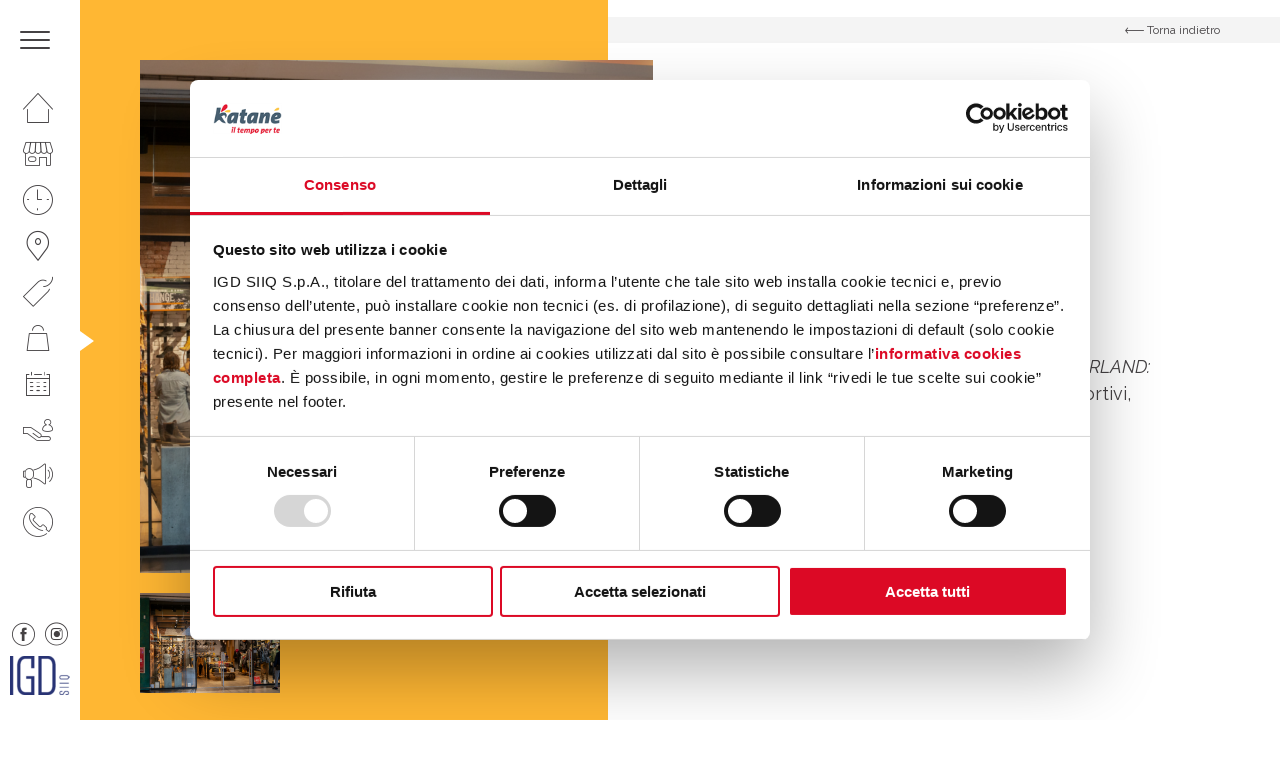

--- FILE ---
content_type: text/html; charset=UTF-8
request_url: https://www.centrocommercialekatane.com/negozi/timberland/
body_size: 21505
content:
<!DOCTYPE html>
<!--[if lt IE 7 ]> <html class="ie6" lang="it-IT"> <![endif]-->
<!--[if IE 7 ]>    <html class="ie7" lang="it-IT"> <![endif]-->
<!--[if IE 8 ]>    <html class="ie8" lang="it-IT"> <![endif]-->
<!--[if IE 9 ]>    <html class="ie9" lang="it-IT"> <![endif]-->
<!--[if (gt IE 9)|!(IE)]><!--> <html class="no-js" dir="ltr" lang="it-IT"> <!--<![endif]-->
<head>
  	
    <meta charset="UTF-8">
    <meta name="theme-color" content="#000000">
    
    <title>Timberland - Centro Commerciale Katané - Gravina di Catania </title>
    <meta name="viewport" content="width=device-width, initial-scale=1.0">

    <!--[if lt IE 9]>
      <script src="https://www.centrocommercialekatane.com/wp-content/themes/igd-web-2020/js/html5shiv.js"></script>
      <script src="https://www.centrocommercialekatane.com/wp-content/themes/igd-web-2020/js/respond.min.js"></script>
    <![endif]-->
    
    <!-- Google Tag Manager -->
<script>(function(w,d,s,l,i){w[l]=w[l]||[];w[l].push({'gtm.start':
new Date().getTime(),event:'gtm.js'});var f=d.getElementsByTagName(s)[0],
j=d.createElement(s),dl=l!='dataLayer'?'&l='+l:'';j.async=true;j.src=
'https://www.googletagmanager.com/gtm.js?id='+i+dl;f.parentNode.insertBefore(j,f);
})(window,document,'script','dataLayer','GTM-NG5G7NLB');</script>
<!-- End Google Tag Manager -->
	<meta name='robots' content='index, follow, max-image-preview:large, max-snippet:-1, max-video-preview:-1' />

	<!-- This site is optimized with the Yoast SEO plugin v20.8 - https://yoast.com/wordpress/plugins/seo/ -->
	<meta name="description" content="Scopri un ampio catalogo dei prodotti TIMBERLAND: abbigliamento Mountain Lifestyle per gli sportivi, professionisti e tempo libero." />
	<link rel="canonical" href="https://www.centrocommercialekatane.com/negozi/timberland/" />
	<meta property="og:locale" content="it_IT" />
	<meta property="og:type" content="article" />
	<meta property="og:title" content="Timberland - Centro Commerciale Katané - Gravina di Catania" />
	<meta property="og:description" content="Scopri un ampio catalogo dei prodotti TIMBERLAND: abbigliamento Mountain Lifestyle per gli sportivi, professionisti e tempo libero." />
	<meta property="og:url" content="https://www.centrocommercialekatane.com/negozi/timberland/" />
	<meta property="og:site_name" content="Centro Commerciale Katané - Gravina di Catania" />
	<meta property="article:modified_time" content="2021-12-10T16:16:28+00:00" />
	<meta name="twitter:card" content="summary_large_image" />
	<meta name="twitter:label1" content="Est. reading time" />
	<meta name="twitter:data1" content="1 minuto" />
	<script type="application/ld+json" class="yoast-schema-graph">{"@context":"https://schema.org","@graph":[{"@type":"WebPage","@id":"https://www.centrocommercialekatane.com/negozi/timberland/","url":"https://www.centrocommercialekatane.com/negozi/timberland/","name":"Timberland - Centro Commerciale Katané - Gravina di Catania","isPartOf":{"@id":"https://www.centrocommercialekatane.com/#website"},"datePublished":"2021-02-09T16:31:34+00:00","dateModified":"2021-12-10T16:16:28+00:00","description":"Scopri un ampio catalogo dei prodotti TIMBERLAND: abbigliamento Mountain Lifestyle per gli sportivi, professionisti e tempo libero.","breadcrumb":{"@id":"https://www.centrocommercialekatane.com/negozi/timberland/#breadcrumb"},"inLanguage":"it-IT","potentialAction":[{"@type":"ReadAction","target":["https://www.centrocommercialekatane.com/negozi/timberland/"]}]},{"@type":"BreadcrumbList","@id":"https://www.centrocommercialekatane.com/negozi/timberland/#breadcrumb","itemListElement":[{"@type":"ListItem","position":1,"name":"Home","item":"https://www.centrocommercialekatane.com/"},{"@type":"ListItem","position":2,"name":"Negozi","item":"https://www.centrocommercialekatane.com/negozi/"},{"@type":"ListItem","position":3,"name":"Timberland"}]},{"@type":"WebSite","@id":"https://www.centrocommercialekatane.com/#website","url":"https://www.centrocommercialekatane.com/","name":"Centro Commerciale Katané - Gravina di Catania","description":"IGD SiiQ","potentialAction":[{"@type":"SearchAction","target":{"@type":"EntryPoint","urlTemplate":"https://www.centrocommercialekatane.com/?s={search_term_string}"},"query-input":"required name=search_term_string"}],"inLanguage":"it-IT"}]}</script>
	<!-- / Yoast SEO plugin. -->


<link rel='stylesheet' id='wp-block-library-css' href='https://www.centrocommercialekatane.com/wp-includes/css/dist/block-library/style.min.css?ver=6.6.2' type='text/css' media='all' />
<style id='classic-theme-styles-inline-css' type='text/css'>
/*! This file is auto-generated */
.wp-block-button__link{color:#fff;background-color:#32373c;border-radius:9999px;box-shadow:none;text-decoration:none;padding:calc(.667em + 2px) calc(1.333em + 2px);font-size:1.125em}.wp-block-file__button{background:#32373c;color:#fff;text-decoration:none}
</style>
<style id='global-styles-inline-css' type='text/css'>
:root{--wp--preset--aspect-ratio--square: 1;--wp--preset--aspect-ratio--4-3: 4/3;--wp--preset--aspect-ratio--3-4: 3/4;--wp--preset--aspect-ratio--3-2: 3/2;--wp--preset--aspect-ratio--2-3: 2/3;--wp--preset--aspect-ratio--16-9: 16/9;--wp--preset--aspect-ratio--9-16: 9/16;--wp--preset--color--black: #000000;--wp--preset--color--cyan-bluish-gray: #abb8c3;--wp--preset--color--white: #ffffff;--wp--preset--color--pale-pink: #f78da7;--wp--preset--color--vivid-red: #cf2e2e;--wp--preset--color--luminous-vivid-orange: #ff6900;--wp--preset--color--luminous-vivid-amber: #fcb900;--wp--preset--color--light-green-cyan: #7bdcb5;--wp--preset--color--vivid-green-cyan: #00d084;--wp--preset--color--pale-cyan-blue: #8ed1fc;--wp--preset--color--vivid-cyan-blue: #0693e3;--wp--preset--color--vivid-purple: #9b51e0;--wp--preset--gradient--vivid-cyan-blue-to-vivid-purple: linear-gradient(135deg,rgba(6,147,227,1) 0%,rgb(155,81,224) 100%);--wp--preset--gradient--light-green-cyan-to-vivid-green-cyan: linear-gradient(135deg,rgb(122,220,180) 0%,rgb(0,208,130) 100%);--wp--preset--gradient--luminous-vivid-amber-to-luminous-vivid-orange: linear-gradient(135deg,rgba(252,185,0,1) 0%,rgba(255,105,0,1) 100%);--wp--preset--gradient--luminous-vivid-orange-to-vivid-red: linear-gradient(135deg,rgba(255,105,0,1) 0%,rgb(207,46,46) 100%);--wp--preset--gradient--very-light-gray-to-cyan-bluish-gray: linear-gradient(135deg,rgb(238,238,238) 0%,rgb(169,184,195) 100%);--wp--preset--gradient--cool-to-warm-spectrum: linear-gradient(135deg,rgb(74,234,220) 0%,rgb(151,120,209) 20%,rgb(207,42,186) 40%,rgb(238,44,130) 60%,rgb(251,105,98) 80%,rgb(254,248,76) 100%);--wp--preset--gradient--blush-light-purple: linear-gradient(135deg,rgb(255,206,236) 0%,rgb(152,150,240) 100%);--wp--preset--gradient--blush-bordeaux: linear-gradient(135deg,rgb(254,205,165) 0%,rgb(254,45,45) 50%,rgb(107,0,62) 100%);--wp--preset--gradient--luminous-dusk: linear-gradient(135deg,rgb(255,203,112) 0%,rgb(199,81,192) 50%,rgb(65,88,208) 100%);--wp--preset--gradient--pale-ocean: linear-gradient(135deg,rgb(255,245,203) 0%,rgb(182,227,212) 50%,rgb(51,167,181) 100%);--wp--preset--gradient--electric-grass: linear-gradient(135deg,rgb(202,248,128) 0%,rgb(113,206,126) 100%);--wp--preset--gradient--midnight: linear-gradient(135deg,rgb(2,3,129) 0%,rgb(40,116,252) 100%);--wp--preset--font-size--small: 13px;--wp--preset--font-size--medium: 20px;--wp--preset--font-size--large: 36px;--wp--preset--font-size--x-large: 42px;--wp--preset--spacing--20: 0.44rem;--wp--preset--spacing--30: 0.67rem;--wp--preset--spacing--40: 1rem;--wp--preset--spacing--50: 1.5rem;--wp--preset--spacing--60: 2.25rem;--wp--preset--spacing--70: 3.38rem;--wp--preset--spacing--80: 5.06rem;--wp--preset--shadow--natural: 6px 6px 9px rgba(0, 0, 0, 0.2);--wp--preset--shadow--deep: 12px 12px 50px rgba(0, 0, 0, 0.4);--wp--preset--shadow--sharp: 6px 6px 0px rgba(0, 0, 0, 0.2);--wp--preset--shadow--outlined: 6px 6px 0px -3px rgba(255, 255, 255, 1), 6px 6px rgba(0, 0, 0, 1);--wp--preset--shadow--crisp: 6px 6px 0px rgba(0, 0, 0, 1);}:where(.is-layout-flex){gap: 0.5em;}:where(.is-layout-grid){gap: 0.5em;}body .is-layout-flex{display: flex;}.is-layout-flex{flex-wrap: wrap;align-items: center;}.is-layout-flex > :is(*, div){margin: 0;}body .is-layout-grid{display: grid;}.is-layout-grid > :is(*, div){margin: 0;}:where(.wp-block-columns.is-layout-flex){gap: 2em;}:where(.wp-block-columns.is-layout-grid){gap: 2em;}:where(.wp-block-post-template.is-layout-flex){gap: 1.25em;}:where(.wp-block-post-template.is-layout-grid){gap: 1.25em;}.has-black-color{color: var(--wp--preset--color--black) !important;}.has-cyan-bluish-gray-color{color: var(--wp--preset--color--cyan-bluish-gray) !important;}.has-white-color{color: var(--wp--preset--color--white) !important;}.has-pale-pink-color{color: var(--wp--preset--color--pale-pink) !important;}.has-vivid-red-color{color: var(--wp--preset--color--vivid-red) !important;}.has-luminous-vivid-orange-color{color: var(--wp--preset--color--luminous-vivid-orange) !important;}.has-luminous-vivid-amber-color{color: var(--wp--preset--color--luminous-vivid-amber) !important;}.has-light-green-cyan-color{color: var(--wp--preset--color--light-green-cyan) !important;}.has-vivid-green-cyan-color{color: var(--wp--preset--color--vivid-green-cyan) !important;}.has-pale-cyan-blue-color{color: var(--wp--preset--color--pale-cyan-blue) !important;}.has-vivid-cyan-blue-color{color: var(--wp--preset--color--vivid-cyan-blue) !important;}.has-vivid-purple-color{color: var(--wp--preset--color--vivid-purple) !important;}.has-black-background-color{background-color: var(--wp--preset--color--black) !important;}.has-cyan-bluish-gray-background-color{background-color: var(--wp--preset--color--cyan-bluish-gray) !important;}.has-white-background-color{background-color: var(--wp--preset--color--white) !important;}.has-pale-pink-background-color{background-color: var(--wp--preset--color--pale-pink) !important;}.has-vivid-red-background-color{background-color: var(--wp--preset--color--vivid-red) !important;}.has-luminous-vivid-orange-background-color{background-color: var(--wp--preset--color--luminous-vivid-orange) !important;}.has-luminous-vivid-amber-background-color{background-color: var(--wp--preset--color--luminous-vivid-amber) !important;}.has-light-green-cyan-background-color{background-color: var(--wp--preset--color--light-green-cyan) !important;}.has-vivid-green-cyan-background-color{background-color: var(--wp--preset--color--vivid-green-cyan) !important;}.has-pale-cyan-blue-background-color{background-color: var(--wp--preset--color--pale-cyan-blue) !important;}.has-vivid-cyan-blue-background-color{background-color: var(--wp--preset--color--vivid-cyan-blue) !important;}.has-vivid-purple-background-color{background-color: var(--wp--preset--color--vivid-purple) !important;}.has-black-border-color{border-color: var(--wp--preset--color--black) !important;}.has-cyan-bluish-gray-border-color{border-color: var(--wp--preset--color--cyan-bluish-gray) !important;}.has-white-border-color{border-color: var(--wp--preset--color--white) !important;}.has-pale-pink-border-color{border-color: var(--wp--preset--color--pale-pink) !important;}.has-vivid-red-border-color{border-color: var(--wp--preset--color--vivid-red) !important;}.has-luminous-vivid-orange-border-color{border-color: var(--wp--preset--color--luminous-vivid-orange) !important;}.has-luminous-vivid-amber-border-color{border-color: var(--wp--preset--color--luminous-vivid-amber) !important;}.has-light-green-cyan-border-color{border-color: var(--wp--preset--color--light-green-cyan) !important;}.has-vivid-green-cyan-border-color{border-color: var(--wp--preset--color--vivid-green-cyan) !important;}.has-pale-cyan-blue-border-color{border-color: var(--wp--preset--color--pale-cyan-blue) !important;}.has-vivid-cyan-blue-border-color{border-color: var(--wp--preset--color--vivid-cyan-blue) !important;}.has-vivid-purple-border-color{border-color: var(--wp--preset--color--vivid-purple) !important;}.has-vivid-cyan-blue-to-vivid-purple-gradient-background{background: var(--wp--preset--gradient--vivid-cyan-blue-to-vivid-purple) !important;}.has-light-green-cyan-to-vivid-green-cyan-gradient-background{background: var(--wp--preset--gradient--light-green-cyan-to-vivid-green-cyan) !important;}.has-luminous-vivid-amber-to-luminous-vivid-orange-gradient-background{background: var(--wp--preset--gradient--luminous-vivid-amber-to-luminous-vivid-orange) !important;}.has-luminous-vivid-orange-to-vivid-red-gradient-background{background: var(--wp--preset--gradient--luminous-vivid-orange-to-vivid-red) !important;}.has-very-light-gray-to-cyan-bluish-gray-gradient-background{background: var(--wp--preset--gradient--very-light-gray-to-cyan-bluish-gray) !important;}.has-cool-to-warm-spectrum-gradient-background{background: var(--wp--preset--gradient--cool-to-warm-spectrum) !important;}.has-blush-light-purple-gradient-background{background: var(--wp--preset--gradient--blush-light-purple) !important;}.has-blush-bordeaux-gradient-background{background: var(--wp--preset--gradient--blush-bordeaux) !important;}.has-luminous-dusk-gradient-background{background: var(--wp--preset--gradient--luminous-dusk) !important;}.has-pale-ocean-gradient-background{background: var(--wp--preset--gradient--pale-ocean) !important;}.has-electric-grass-gradient-background{background: var(--wp--preset--gradient--electric-grass) !important;}.has-midnight-gradient-background{background: var(--wp--preset--gradient--midnight) !important;}.has-small-font-size{font-size: var(--wp--preset--font-size--small) !important;}.has-medium-font-size{font-size: var(--wp--preset--font-size--medium) !important;}.has-large-font-size{font-size: var(--wp--preset--font-size--large) !important;}.has-x-large-font-size{font-size: var(--wp--preset--font-size--x-large) !important;}
:where(.wp-block-post-template.is-layout-flex){gap: 1.25em;}:where(.wp-block-post-template.is-layout-grid){gap: 1.25em;}
:where(.wp-block-columns.is-layout-flex){gap: 2em;}:where(.wp-block-columns.is-layout-grid){gap: 2em;}
:root :where(.wp-block-pullquote){font-size: 1.5em;line-height: 1.6;}
</style>
<link rel='stylesheet' id='contact-form-7-css' href='https://www.centrocommercialekatane.com/wp-content/plugins/contact-form-7/includes/css/styles.css?ver=5.7.6' type='text/css' media='all' />
<link rel='stylesheet' id='sherped-css' href='https://www.centrocommercialekatane.com/wp-content/themes/igd-web-2020/sherped.css?ver=3.2.17' type='text/css' media='all' />
<link rel='stylesheet' id='normalize-css' href='https://www.centrocommercialekatane.com/wp-content/themes/igd-web-2020/normalize.css?ver=3.2.17' type='text/css' media='all' />
<link rel='stylesheet' id='icons-css' href='https://www.centrocommercialekatane.com/wp-content/themes/igd-web-2020/icons.css?ver=3.2.17' type='text/css' media='all' />
<link rel='stylesheet' id='slick-css' href='https://www.centrocommercialekatane.com/wp-content/themes/igd-web-2020/slick.css?ver=3.2.17' type='text/css' media='all' />
<link rel='stylesheet' id='app-css' href='https://www.centrocommercialekatane.com/wp-content/themes/igd-web-2020/app.css?ver=3.2.17' type='text/css' media='all' />
<link rel='stylesheet' id='style-css' href='https://www.centrocommercialekatane.com/wp-content/themes/igd-web-2020/style.css?ver=3.2.17' type='text/css' media='all' />
<link rel='stylesheet' id='responsive-css' href='https://www.centrocommercialekatane.com/wp-content/themes/igd-web-2020/responsive.css?ver=3.2.17' type='text/css' media='all' />
<script type="text/javascript">
            window._nslDOMReady = function (callback) {
                if ( document.readyState === "complete" || document.readyState === "interactive" ) {
                    callback();
                } else {
                    document.addEventListener( "DOMContentLoaded", callback );
                }
            };
            </script><script type="text/javascript" src="https://www.centrocommercialekatane.com/wp-includes/js/jquery/jquery.min.js?ver=3.7.1" id="jquery-core-js"></script>
<script type="text/javascript" src="https://www.centrocommercialekatane.com/wp-includes/js/jquery/jquery-migrate.min.js?ver=3.4.1" id="jquery-migrate-js"></script>
<!-- Stream WordPress user activity plugin v3.9.3 -->
<link rel="icon" href="https://www.centrocommercialekatane.com/wp-content/uploads/2021/04/cropped-logo-katane-32x32.jpg" sizes="32x32" />
<link rel="icon" href="https://www.centrocommercialekatane.com/wp-content/uploads/2021/04/cropped-logo-katane-192x192.jpg" sizes="192x192" />
<link rel="apple-touch-icon" href="https://www.centrocommercialekatane.com/wp-content/uploads/2021/04/cropped-logo-katane-180x180.jpg" />
<meta name="msapplication-TileImage" content="https://www.centrocommercialekatane.com/wp-content/uploads/2021/04/cropped-logo-katane-270x270.jpg" />
<style type="text/css">div.nsl-container[data-align="left"] {
    text-align: left;
}

div.nsl-container[data-align="center"] {
    text-align: center;
}

div.nsl-container[data-align="right"] {
    text-align: right;
}


div.nsl-container div.nsl-container-buttons a[data-plugin="nsl"] {
    text-decoration: none;
    box-shadow: none;
    border: 0;
}

div.nsl-container .nsl-container-buttons {
    display: flex;
    padding: 5px 0;
}

div.nsl-container.nsl-container-block .nsl-container-buttons {
    display: inline-grid;
    grid-template-columns: minmax(145px, auto);
}

div.nsl-container-block-fullwidth .nsl-container-buttons {
    flex-flow: column;
    align-items: center;
}

div.nsl-container-block-fullwidth .nsl-container-buttons a,
div.nsl-container-block .nsl-container-buttons a {
    flex: 1 1 auto;
    display: block;
    margin: 5px 0;
    width: 100%;
}

div.nsl-container-inline {
    margin: -5px;
    text-align: left;
}

div.nsl-container-inline .nsl-container-buttons {
    justify-content: center;
    flex-wrap: wrap;
}

div.nsl-container-inline .nsl-container-buttons a {
    margin: 5px;
    display: inline-block;
}

div.nsl-container-grid .nsl-container-buttons {
    flex-flow: row;
    align-items: center;
    flex-wrap: wrap;
}

div.nsl-container-grid .nsl-container-buttons a {
    flex: 1 1 auto;
    display: block;
    margin: 5px;
    max-width: 280px;
    width: 100%;
}

@media only screen and (min-width: 650px) {
    div.nsl-container-grid .nsl-container-buttons a {
        width: auto;
    }
}

div.nsl-container .nsl-button {
    cursor: pointer;
    vertical-align: top;
    border-radius: 4px;
}

div.nsl-container .nsl-button-default {
    color: #fff;
    display: flex;
}

div.nsl-container .nsl-button-icon {
    display: inline-block;
}

div.nsl-container .nsl-button-svg-container {
    flex: 0 0 auto;
    padding: 8px;
    display: flex;
    align-items: center;
}

div.nsl-container svg {
    height: 24px;
    width: 24px;
    vertical-align: top;
}

div.nsl-container .nsl-button-default div.nsl-button-label-container {
    margin: 0 24px 0 12px;
    padding: 10px 0;
    font-family: Helvetica, Arial, sans-serif;
    font-size: 16px;
    line-height: 20px;
    letter-spacing: .25px;
    overflow: hidden;
    text-align: center;
    text-overflow: clip;
    white-space: nowrap;
    flex: 1 1 auto;
    -webkit-font-smoothing: antialiased;
    -moz-osx-font-smoothing: grayscale;
    text-transform: none;
    display: inline-block;
}

div.nsl-container .nsl-button-google[data-skin="dark"] .nsl-button-svg-container {
    margin: 1px;
    padding: 7px;
    border-radius: 3px;
    background: #fff;
}

div.nsl-container .nsl-button-google[data-skin="light"] {
    border-radius: 1px;
    box-shadow: 0 1px 5px 0 rgba(0, 0, 0, .25);
    color: RGBA(0, 0, 0, 0.54);
}

div.nsl-container .nsl-button-apple .nsl-button-svg-container {
    padding: 0 6px;
}

div.nsl-container .nsl-button-apple .nsl-button-svg-container svg {
    height: 40px;
    width: auto;
}

div.nsl-container .nsl-button-apple[data-skin="light"] {
    color: #000;
    box-shadow: 0 0 0 1px #000;
}

div.nsl-container .nsl-button-facebook[data-skin="white"] {
    color: #000;
    box-shadow: inset 0 0 0 1px #000;
}

div.nsl-container .nsl-button-facebook[data-skin="light"] {
    color: #1877F2;
    box-shadow: inset 0 0 0 1px #1877F2;
}

div.nsl-container .nsl-button-apple div.nsl-button-label-container {
    font-size: 17px;
    font-family: -apple-system, BlinkMacSystemFont, "Segoe UI", Roboto, Helvetica, Arial, sans-serif, "Apple Color Emoji", "Segoe UI Emoji", "Segoe UI Symbol";
}

div.nsl-container .nsl-button-slack div.nsl-button-label-container {
    font-size: 17px;
    font-family: -apple-system, BlinkMacSystemFont, "Segoe UI", Roboto, Helvetica, Arial, sans-serif, "Apple Color Emoji", "Segoe UI Emoji", "Segoe UI Symbol";
}

div.nsl-container .nsl-button-slack[data-skin="light"] {
    color: #000000;
    box-shadow: inset 0 0 0 1px #DDDDDD;
}

div.nsl-container .nsl-button-tiktok[data-skin="light"] {
    color: #161823;
    box-shadow: 0 0 0 1px rgba(22, 24, 35, 0.12);
}

.nsl-clear {
    clear: both;
}

.nsl-container {
    clear: both;
}

/*Button align start*/

div.nsl-container-inline[data-align="left"] .nsl-container-buttons {
    justify-content: flex-start;
}

div.nsl-container-inline[data-align="center"] .nsl-container-buttons {
    justify-content: center;
}

div.nsl-container-inline[data-align="right"] .nsl-container-buttons {
    justify-content: flex-end;
}


div.nsl-container-grid[data-align="left"] .nsl-container-buttons {
    justify-content: flex-start;
}

div.nsl-container-grid[data-align="center"] .nsl-container-buttons {
    justify-content: center;
}

div.nsl-container-grid[data-align="right"] .nsl-container-buttons {
    justify-content: flex-end;
}

div.nsl-container-grid[data-align="space-around"] .nsl-container-buttons {
    justify-content: space-around;
}

div.nsl-container-grid[data-align="space-between"] .nsl-container-buttons {
    justify-content: space-between;
}

/* Button align end*/

/* Redirect */

#nsl-redirect-overlay {
    display: flex;
    flex-direction: column;
    justify-content: center;
    align-items: center;
    position: fixed;
    z-index: 1000000;
    left: 0;
    top: 0;
    width: 100%;
    height: 100%;
    backdrop-filter: blur(1px);
    background-color: RGBA(0, 0, 0, .32);;
}

#nsl-redirect-overlay-container {
    display: flex;
    flex-direction: column;
    justify-content: center;
    align-items: center;
    background-color: white;
    padding: 30px;
    border-radius: 10px;
}

#nsl-redirect-overlay-spinner {
    content: '';
    display: block;
    margin: 20px;
    border: 9px solid RGBA(0, 0, 0, .6);
    border-top: 9px solid #fff;
    border-radius: 50%;
    box-shadow: inset 0 0 0 1px RGBA(0, 0, 0, .6), 0 0 0 1px RGBA(0, 0, 0, .6);
    width: 40px;
    height: 40px;
    animation: nsl-loader-spin 2s linear infinite;
}

@keyframes nsl-loader-spin {
    0% {
        transform: rotate(0deg)
    }
    to {
        transform: rotate(360deg)
    }
}

#nsl-redirect-overlay-title {
    font-family: -apple-system, BlinkMacSystemFont, "Segoe UI", Roboto, Oxygen-Sans, Ubuntu, Cantarell, "Helvetica Neue", sans-serif;
    font-size: 18px;
    font-weight: bold;
    color: #3C434A;
}

#nsl-redirect-overlay-text {
    font-family: -apple-system, BlinkMacSystemFont, "Segoe UI", Roboto, Oxygen-Sans, Ubuntu, Cantarell, "Helvetica Neue", sans-serif;
    text-align: center;
    font-size: 14px;
    color: #3C434A;
}

/* Redirect END*/</style>		<style type="text/css" id="wp-custom-css">
			img.alignnone.size-medium.wp-image-4653 
{
    width: 600px;
    height: 600px;
}		</style>
		    
            <style>
            .user_telefono,.user_cap,.user_genere,.user_luogo_nascita,.user_data_nascita,.user_luogo_nascita{
display:none;
}
/* MODIFICA COLORE H4 FOOTER */
.c-site-footer h4{color:#fff;}
/* ICONA PLUS NEL MENU NAVIGAZIONE*/
/*.c-site-nav__menu .u-icon-plus { display: block; }
.c-site-nav__menu li.u-icon-plus a::before { color: #dc0925; }*/ 
/* CONCORSO LANCIO CSS PERSONALIZZATO */
.c-dashboard-header-nav__menu .j-menu-content { display:none; }
.c-dashboard-header-nav__menu .j-menu-guide { display:none; }
nav.c-dashboard-header-nav ul > li:first-child { display:none; }
.c-dashboard-header-nav__menu .j-menu-dashboard { display:block !important; }
.page-template-p-il-tuo-profilo .c-item--small { display:none; }
a.icon-notification { display:none; }
a.c-dashboard-header__close { border-left: 0; }
.c-form--verify .c-form-field input { font-size: 18px !important; font-weight: 700; }
/* NASCONDO LA TOP BAR DI WORDPRESS */
#wpadminbar { display:none; }
/* FRECCINA SEZIONE CURRENT NASCONDO IN MOBILE */
@media (max-width: 1024px) {
.u-current { display: none !important; }
}
/* MENU AVVICINO ICONE IN VERTICALE PER FAR SPAZIO A PLUS+ */
.c-site-nav__menu {padding-top: 5px;}
.c-site-nav__menu li a {padding: 8px 23px;}
/* MENU APERTO NASCONDO RICERCA */
.c-search { display: none; }
/* IMMAGINE MENU APERTO ALLINEAMENTO TOP */
.c-site-header__figure img { object-position: top; }
/* HOME BOX PROMO FONDO PIù CHIARO 
body.home header.c-hero-home article.c-tile figure.c-tile__figure span {mix-blend-mode: color !important;}  */
/* HOME SISTEMO FOTO MASCHERATA DALLE LETTERE */
article.c-board__content span.c-board__letter { background-repeat: no-repeat; background-size: auto 86%; background-position: bottom left;  }
/* PAGINA ORARI NASCONDO TABELLA
body.page-template-p-orari .c-hero .c-table {display:none !important;} */
/* PAGINA ORARI INGRANDISCO TESTO EXTRA */
.c-hero__extra {  font-size: 17px; margin-top: 20px; }

/* PAGINA IL CENTRO - ORARI MIN HEIGHT */
@media screen and (min-width: 1024px) {
.page-template-p-centro .c-hero { min-height: 100vh;  height: 100%; }
.page-template-p-orari .c-hero { min-height: 100vh;  height: 100%; }
}
/* PAGINA IL CENTRO NASCONDO RIGA SOSTENIBILITà
.page-template-p-centro .c-features { display: none; }  */
/* ORARI COLORO DI NERO I TESTI TITOLO E TABELLA */
body.page-template-p-orari .c-hero__content.u-white .c-hero__title, .c-hero__content.u-white .c-button--ghost  { color: #454244 !important; }
body.page-template-p-orari .c-hero .c-table  { color: #454244 !important; }
/* EVENTO ELENCO COLORO DI BIANCO DISPARI */
.c-events a.c-event:nth-child(odd) { color: #FFF !important; }
.c-events a.c-event:nth-child(odd) .t-title3 { color: #FFF !important; }
.c-badge { color: #454244 !important; }
/* SCHEDA PV TOLGO SPAZIO SOPRA MAPPLIC */
/* .c-block--map { padding: 0 !important; }  */
body.single-negozi .mapplic-element { height: 480px !important; overflow: hidden; }
/* SCHEDA PV NASCONDO BOTTONI ZOOM MAPPLIC */
body.single-negozi .mapplic-clear-button { display: none !important;  }
body.single-negozi .mapplic-zoom-buttons { display: none;  }
/* SCHEDA PV NASCONDO SIDEBAR MAPPLIC */
body.negozi-template-default .mapplic-sidebar  { display: none;  }
@media (max-width: 1024px) {
body.negozi-template-default .c-block__content { margin-bottom: 40px; text-align: center; }
}
/* CAMBIARE COLORE BG PAGINA PROMO */
.post-type-archive-promozioni .l-main .c-hero { background-color: #dc0925 !important; }

/* FORM  LABEL PIÙ GRANDE */
.c-block .c-form .wpcf7-acceptance label { font-size: 12px; line-height:14px; font-weight: 400; }
.c-checkbox label  { font-size: 12px; line-height:14px; font-weight: 400; }
/* FOOTER INGRANDISCO FONT MENU */
ul.c-site-footer__menu li:first-child { font-size: 15px; }
.c-site-footer__menu {  line-height: 26px; }
.c-site-footer__form h4.c-form__title  { font-size: 15px; }
.c-site-footer__meta p { font-size: 15px; }
.c-site-footer a { font-size: 15px; }
/* NASCONDO BADGE DI RECAPTCHA */
.grecaptcha-badge { visibility: hidden; }
/* CAMBIARE COLORE BG PAGINA BUSINESS AL CENTRO */
body.page-id-433 .l-main .c-hero { background-color: #ffb733 !important; }
/* COLORE FONT E ICONE DASHBOARD */
.c-dashboard-header-nav__menu * { color: #333; }
.c-dashboard-header-nav__menu li a { color: #333;  border-color: #333; }

/* RIMUOVERE FILTRO GIALLO  */
.c-tile__figure span {
background-color: transparent !important; }


/* RIMUOVERE FILTRO NERO  */
.c-slide::before {
    content: "";
    position: absolute;
    top: 0;
    left: 0;
    right: 0;
    bottom: 0;
    background: none !important;
    opacity: 0.6;
}

.c-site-nav__logo { display: block;
  -moz-box-sizing: border-box;
  box-sizing: border-box;
  background: url(https://www.centrocommercialekatane.com/wp-content/uploads/2025/03/IGD_Logo-e1741624600628.png) no-repeat;
  width: 60px;
 height: 39px; /* Height of new image */
  padding-left: 60px; /* Equal to width of new image */ }

/*Hide spazi da vivere in verde logo*/
svg[data-name="Raggruppa 88"] {
display: none;
}        </style>
        
        
    <link href="https://fonts.googleapis.com/css2?family=Raleway:ital,wght@0,300;0,400;0,500;0,600;0,700;0,800;0,900;1,400&display=swap" rel="stylesheet">
</head>

<body class="negozi-template-default single single-negozi postid-696">


    <header class="c-site-header">
        <div class="c-site-header__content">
            <div class="c-site-header__meta l-mobile-flex u-flex-between u-flex-middle u-flex-none" style="background-color:#dc0925"> 
                <a class="c-toggle j-toggle">
                    <span class="c-toggle__item"></span>
                    <span class="c-toggle__item"></span>
                    <span class="c-toggle__item"></span>
                </a>

                       
                
                <span class="c-site-header__clock">
                                            OGGI SIAMO APERTI - Dalle 09:00 alle 21:00                                    </span>

                <a href="https://www.centrocommercialekatane.com" class="c-logo c-site-header__logo u-mobile">
                    <img width="173" height="79" src="https://www.centrocommercialekatane.com/wp-content/uploads/2021/02/Raggruppa-154.png" class="attachment-large size-large" alt="" decoding="async" />                </a>
            </div>

            <nav class="c-site-nav l-mobile-flex">
                <ul class="c-site-nav__menu">
                    <li class="u-icon-plus menu-item">
                        <a href="https://www.centrocommercialekatane.com/dashboard/">Area plus</a>
                    </li>
                    <li id="menu-item-357" class="u-icon-home menu-item menu-item-type-post_type menu-item-object-page menu-item-home menu-item-357"><a href="https://www.centrocommercialekatane.com/">Homepage</a></li>
<li id="menu-item-358" class="u-icon-shop menu-item menu-item-type-post_type menu-item-object-page menu-item-358"><a href="https://www.centrocommercialekatane.com/il-centro/">Il centro</a></li>
<li id="menu-item-359" class="u-icon-clock menu-item menu-item-type-post_type menu-item-object-page menu-item-359"><a href="https://www.centrocommercialekatane.com/orari/">Orari</a></li>
<li id="menu-item-360" class="u-icon-where menu-item menu-item-type-post_type menu-item-object-page menu-item-360"><a href="https://www.centrocommercialekatane.com/come-raggiungerci/">Come raggiungerci</a></li>
<li id="menu-item-361" class="u-icon-promo menu-item menu-item-type-post_type_archive menu-item-object-promozioni menu-item-361"><a href="https://www.centrocommercialekatane.com/promozioni/">Promozioni</a></li>
<li id="menu-item-362" class="u-icon-bag menu-item menu-item-type-post_type_archive menu-item-object-negozi menu-item-362"><a href="https://www.centrocommercialekatane.com/negozi/">Negozi</a></li>
<li id="menu-item-363" class="u-icon-calendar menu-item menu-item-type-post_type_archive menu-item-object-eventi menu-item-363"><a href="https://www.centrocommercialekatane.com/eventi/">Eventi</a></li>
<li id="menu-item-364" class="u-icon-services menu-item menu-item-type-post_type menu-item-object-page menu-item-364"><a href="https://www.centrocommercialekatane.com/servizi/">Servizi</a></li>
<li id="menu-item-436" class="u-icon-business menu-item menu-item-type-post_type menu-item-object-page menu-item-436"><a href="https://www.centrocommercialekatane.com/il-tuo-business-al-centro/">Il tuo business al centro</a></li>
<li id="menu-item-366" class="u-icon-phone menu-item menu-item-type-post_type menu-item-object-page menu-item-366"><a href="https://www.centrocommercialekatane.com/contatti/">Contatti</a></li>
                    <ul class="c-social c-social--close l-mobile-flex u-flex-none u-desktop">
                                                    <li>
                                <a href="https://www.facebook.com/CentroCommercialeKatane" class="icon icon-fb" target="_blank"></a> 
                            </li>
                                                                            <li>
                                <a href="https://www.instagram.com/katanecentrocommerciale/?hl=it" class="icon icon-instagram" target="_blank"></a>
                            </li>
                                            </ul>
                </ul>

                <div class="c-site-header__extra">
                    <form action="" class="c-search">
                        <div class="c-form-field">
                            <input class="c-input " type="" placeholder="" required>
                        </div>
                    </form>
                    <ul class="c-social l-mobile-flex u-flex-none">
                                                    <li>
                                <a href="https://www.facebook.com/CentroCommercialeKatane" class="icon icon-fb" target="_blank"></a> 
                            </li>
                                                                            <li>
                                <a href="https://www.instagram.com/katanecentrocommerciale/?hl=it" class="icon icon-instagram" target="_blank"></a>
                            </li>
                                                                    </ul>
                    <a href="https://www.centrocommercialekatane.com" class="c-logo c-site-header__logo">
                        <img width="173" height="79" src="https://www.centrocommercialekatane.com/wp-content/uploads/2021/02/Raggruppa-154.png" class="attachment-large size-large" alt="" decoding="async" />                    </a>
                </div>
                <figure class="c-site-header__figure u-desktop">
                    <img width="531" height="773" src="https://www.centrocommercialekatane.com/wp-content/uploads/2021/02/shutterstock_1527342245.png" class="attachment-large size-large" alt="" decoding="async" fetchpriority="high" srcset="https://www.centrocommercialekatane.com/wp-content/uploads/2021/02/shutterstock_1527342245.png 531w, https://www.centrocommercialekatane.com/wp-content/uploads/2021/02/shutterstock_1527342245-206x300.png 206w" sizes="(max-width: 531px) 100vw, 531px" /> 
                </figure>
                <figure class="c-site-nav__logo u-desktop">
                    <img src="https://www.centrocommercialekatane.com/wp-content/themes/igd-web-2020/img/igd.png">
                </figure>
            </nav>
        </div>
    </header>

    
    <style>
        .current-menu-item a,.current-menu-item a::before {
            color: #dc0925        }
    </style>

    <main class="l-main">

                
        <header class="c-hero c-hero--shop">
            <a href="https://www.centrocommercialekatane.com/negozi/" class="c-back u-bg-grey">
                <div class="l-container">
                    <span class="icon icon-arrow-right"></span>
                    <span>Torna indietro</span>
                </div>
            </a>
            <div class="l-container">
                                <div class="c-slider-shop">
                    <span class="c-hero__overlay" style="background-color: #ffb733"></span>
                    <div class="c-shop-gallery c-slider-shop__gallery j-slider-for">

                                            <div>
                            <figure class="c-shop-gallery__item">
                            <img width="1024" height="683" src="https://www.centrocommercialekatane.com/wp-content/uploads/2021/02/IMG_3931-1024x683.png" class="attachment-large size-large" alt="" decoding="async" srcset="https://www.centrocommercialekatane.com/wp-content/uploads/2021/02/IMG_3931-1024x683.png 1024w, https://www.centrocommercialekatane.com/wp-content/uploads/2021/02/IMG_3931-300x200.png 300w, https://www.centrocommercialekatane.com/wp-content/uploads/2021/02/IMG_3931-768x512.png 768w, https://www.centrocommercialekatane.com/wp-content/uploads/2021/02/IMG_3931-1536x1024.png 1536w, https://www.centrocommercialekatane.com/wp-content/uploads/2021/02/IMG_3931-2048x1365.png 2048w" sizes="(max-width: 1024px) 100vw, 1024px" />                            </figure>
                        </div>
                                            
                    </div>
                    <div class="c-shop-gallery c-slider-shop__nav j-slider-nav">
                                                    <figure class="c-shop-gallery__item">
                                <img width="1024" height="683" src="https://www.centrocommercialekatane.com/wp-content/uploads/2021/02/IMG_3931-1024x683.png" class="attachment-large size-large" alt="" decoding="async" srcset="https://www.centrocommercialekatane.com/wp-content/uploads/2021/02/IMG_3931-1024x683.png 1024w, https://www.centrocommercialekatane.com/wp-content/uploads/2021/02/IMG_3931-300x200.png 300w, https://www.centrocommercialekatane.com/wp-content/uploads/2021/02/IMG_3931-768x512.png 768w, https://www.centrocommercialekatane.com/wp-content/uploads/2021/02/IMG_3931-1536x1024.png 1536w, https://www.centrocommercialekatane.com/wp-content/uploads/2021/02/IMG_3931-2048x1365.png 2048w" sizes="(max-width: 1024px) 100vw, 1024px" />                            </figure>
                                            </div>

                </div>
                <article class="c-hero__content"> 
                    <a  style="cursor: inherit; pointer-events: none;" target="_blank" href="" class="c-logo-shop"> 
                        <img width="219" height="61" src="https://www.centrocommercialekatane.com/wp-content/uploads/2021/02/logo37.png" class="attachment-large size-large" alt="" decoding="async" loading="lazy" />                    </a>
                    <h1 class="c-hero__title t-title3">
                        Timberland                    </h1>
                    <div class="c-hero__text">
                        <p><strong>Abbigliamento</strong></p>
<p>Scopri un ampio catalogo dei prodotti <em>TIMBERLAND: a</em>bbigliamento Mountain Lifestyle per gli sportivi, professionisti e tempo libero.</p>
<p><strong>Collocazione: </strong>secondo piano<br />
<strong>Lotto:</strong> 37<br />
<strong>Telefono:</strong> 095617157<br />
<strong>Email: &#8212;</strong></p>
                    </div>
                                    </article>
            </div>
        </header>

        <section class="c-block c-block--map">
            <div class="l-container l-tablet-flex u-flex-middle">
                <figure class="c-block__figure">
                    <div class="c-map-mapplic">

                        .<div id="mapplic-id725" data-mapdata="{
    &quot;mapwidth&quot;: &quot;1000&quot;,
    &quot;mapheight&quot;: &quot;900&quot;,
    &quot;height&quot;: &quot;1200&quot;,
    &quot;action&quot;: &quot;tooltip&quot;,
    &quot;moretext&quot;: &quot;Scopri&quot;,
    &quot;maxscale&quot;: &quot;1&quot;,
    &quot;searchlength&quot;: &quot;3&quot;,
    &quot;customcss&quot;: &quot;/* MAPPA MAPPLIC */\n.mapplic-legend {\n    background-color: rgba(255,255,255, 0.9);\n    margin: 12px;\n    padding: 0 8px;\n    position: absolute;\n    left: 0;\n    top: 0;\n    height: 30px;\n}\n.mapplic-zoom-buttons {\n    box-shadow: 0 0 12px rgba(0, 0, 0, 0.0) !important;\n  }\n\n.mapplic-zoom-buttons a.button, .mapplic-zoom-buttons a.tp-button, .mapplic-zoom-buttons button, .mapplic-zoom-buttons input[type=\&quot;submit\&quot;], .mapplic-zoom-buttons input[type=\&quot;reset\&quot;], .mapplic-zoom-buttons input[type=\&quot;button\&quot;] {\n    padding: 11px 11px !important;\n    margin-bottom: 4px !important;\n    border-radius: 0px !important;\n    margin-right: 0px !important;\n}\n\n/* MAPPLIC INTERACTIVE ELEMENTS */\n/* clickable elements */\n.mapplic-clickable:not(g),\ng.mapplic-clickable &gt; * {\n\topacity: 0.01;\n\t/*fill: #b7a6bd;*/\n}\n/* hovered elements */\n.mapplic-clickable:not(g):hover,\ng.mapplic-clickable:hover &gt; * {\n\topacity: 0.9;\n}\n/* active elements */\n.mapplic-active,\na.mapplic-active &gt; path,\ng.mapplic-active &gt; * {\n\tfill: #343F4B;\n\topacity: 1.0 !important;\n}\n\n/* MAPPA MAPPLIC FORZO LA COMPARSA DELLA X PER CHIUDERE TOOLTIP */\n.mapplic-icon.mapplic-icon-cross {\n    width: 11px !important;\n    height: 11px !important;\n    padding: 5px !important;\n}\n.mapplic-tooltip-wrap a.button_theme, .mapplic-tooltip-wrap a.tp-button.button_theme, .mapplic-tooltip-wrap button, .mapplic-tooltip-wrap input[type=\&quot;submit\&quot;], .mapplic-tooltip-wrap input[type=\&quot;reset\&quot;], .mapplic-tooltip-wrap input[type=\&quot;button\&quot;] {\n    color: #333333 !important;\n}\n.mapplic-tooltip-wrap a.button_theme, .mapplic-tooltip-wrap a.tp-button.button_theme, .mapplic-tooltip-wrap button, .mapplic-tooltip-wrap input[type=\&quot;submit\&quot;], .mapplic-tooltip-wrap input[type=\&quot;reset\&quot;], .mapplic-tooltip-wrap input[type=\&quot;button\&quot;] {\nwidth: 30px;\nheight: 30px;\ncolor: #333333 !important;\nposition: absolute;\nright: 0;\nbackground-color: #fff;\n}\n\n.mapplic-container a.button, .mapplic-container a.tp-button, .mapplic-container button, .mapplic-container input[type=\&quot;submit\&quot;], .mapplic-container input[type=\&quot;reset\&quot;], .mapplic-container input[type=\&quot;button\&quot;] { padding: 11px 11px; }\n\n.mapplic-tooltip-wrap .button-flat a.button::after, .mapplic-tooltip-wrap .button-flat a.action_button::after, .mapplic-tooltip-wrap .button-flat a.tp-button::after, .mapplic-tooltip-wrap .button-flat button::after, .mapplic-tooltip-wrap .button-flat input[type=\&quot;submit\&quot;]::after, .mapplic-tooltip-wrap .button-flat input[type=\&quot;reset\&quot;]::after, .mapplic-tooltip-wrap .button-flat input[type=\&quot;button\&quot;]::after { background:rgba(255,255,255,.07); }\n\n.mapplic-tooltip-wrap .button-flat a.button:hover::after, .mapplic-tooltip-wrap .button-flat a.action_button:hover::after, .mapplic-tooltip-wrap .button-flat a.tp-button:hover::after, .mapplic-tooltip-wrap .button-flat button:hover::after, .mapplic-tooltip-wrap .button-flat input[type=\&quot;submit\&quot;]:hover::after, .mapplic-tooltip-wrap .button-flat input[type=\&quot;reset\&quot;]:hover::after, .mapplic-tooltip-wrap .button-flat input[type=\&quot;button\&quot;]:hover::after { background:rgba(255,255,255,.07) !important; }\n\n.mapplic-tooltip-wrap .button-flat a.button::after, .mapplic-tooltip-wrap .button-flat a.action_button::after, .mapplic-tooltip-wrap .button-flat a.tp-button::after, .mapplic-tooltip-wrap .button-flat button::after, .mapplic-tooltip-wrap .button-flat input[type=\&quot;submit\&quot;]::after, .mapplic-tooltip-wrap .button-flat input[type=\&quot;reset\&quot;]::after, .mapplic-tooltip-wrap .button-flat input[type=\&quot;button\&quot;]::after { background:rgba(255,255,255,.07); }\n\n.mapplic-tooltip-wrap a.button::after, .mapplic-tooltip-wrap a.tp-button::after, .mapplic-tooltip-wrap a.action_button::after, .mapplic-tooltip-wrap button::after, .mapplic-tooltip-wrap input[type=\&quot;submit\&quot;]::after, .mapplic-tooltip-wrap input[type=\&quot;reset\&quot;]::after, .mapplic-tooltip-wrap input[type=\&quot;button\&quot;]::after { background:rgba(255,255,255,.07); }\n\n.mapplic-thumbnail-placeholder::before { content: \&quot;\&quot; !important; }\n.mapplic-thumbnail-placeholder::after { content: \&quot;\&quot; !important; }\n.mapplic-thumbnail-placeholder { color: rgba(255,255,255,0) !important; }\n.mapplic-list-category .mapplic-thumbnail { width: 30px !important; height: 30px !important; }\n.mapplic-list-category &gt; a { margin: 3px 10px !important; padding: 5px 10px !important; }\n\n.mapplic-levels-select { height: 40px; }\n.mapplic-button mapplic-clear-button::after { content: &#039;&#039;; }\n.mapplic-container &gt; .mapplic-button {color: rgba(255,255,255,0);}\n\nli.mapplic-list-location a .mapplic-thumbnail-placeholder { display: none; }\nli.mapplic-list-location[data-location*=\&quot;icona\&quot;] a .mapplic-thumbnail-placeholder { display: block !important; }\nli.mapplic-list-location[data-location*=\&quot;icona\&quot;] a { cursor: default !important; pointer-events: none !important; text-decoration: none !important; }\n\n.mapplic-tag { font-size: 12px !important; padding: 3px 6px 4px 8px !important; border: none; border-radius: 16px !important; }\n\n.mapplic-layer a[aria-label=\&quot;undefined marker\&quot;]{ display: none; }\n\n.c-map-shop { color: #fff; line-heights:1px; }&quot;,
    &quot;fullscreen&quot;: false,
    &quot;hovertip&quot;: true,
    &quot;hovertipdesc&quot;: false,
    &quot;smartip&quot;: true,
    &quot;deeplinking&quot;: true,
    &quot;linknewtab&quot;: true,
    &quot;minimap&quot;: false,
    &quot;animations&quot;: false,
    &quot;zoom&quot;: true,
    &quot;zoombuttons&quot;: true,
    &quot;clearbutton&quot;: true,
    &quot;zoomoutclose&quot;: true,
    &quot;closezoomout&quot;: true,
    &quot;mousewheel&quot;: false,
    &quot;mapfill&quot;: false,
    &quot;sidebar&quot;: true,
    &quot;search&quot;: true,
    &quot;searchdescription&quot;: true,
    &quot;alphabetic&quot;: false,
    &quot;thumbholder&quot;: false,
    &quot;hidenofilter&quot;: true,
    &quot;highlight&quot;: true,
    &quot;topLat&quot;: &quot;&quot;,
    &quot;leftLng&quot;: &quot;&quot;,
    &quot;bottomLat&quot;: &quot;&quot;,
    &quot;rightLng&quot;: &quot;&quot;,
    &quot;levels&quot;: [
        {
            &quot;id&quot;: &quot;ps&quot;,
            &quot;title&quot;: &quot;Secondo piano&quot;,
            &quot;map&quot;: &quot;//www.centrocommercialekatane.com/wp-content/uploads/2021/02/2023Secondo-Piano_clean.svg&quot;,
            &quot;minimap&quot;: &quot;&quot;,
            &quot;locations&quot;: [
                {
                    &quot;title&quot;: &quot;Bata&quot;,
                    &quot;level&quot;: &quot;ps&quot;,
                    &quot;NO1&quot;: &quot;n&quot;,
                    &quot;NO2&quot;: &quot;31&quot;,
                    &quot;id&quot;: &quot;n31&quot;,
                    &quot;about&quot;: &quot;Calzature&quot;,
                    &quot;category&quot;: &quot;active-calzature&quot;,
                    &quot;x&quot;: &quot;0.7314&quot;,
                    &quot;y&quot;: &quot;0.6030&quot;,
                    &quot;pin&quot;: &quot;hidden&quot;,
                    &quot;link&quot;: &quot;https://www.centrocommercialekatane.com/negozi/bata/&quot;,
                    &quot;color&quot;: &quot;#005945&quot;,
                    &quot;action&quot;: &quot;tooltip&quot;
                },
                {
                    &quot;title&quot;: &quot;Arte Ottica&quot;,
                    &quot;level&quot;: &quot;ps&quot;,
                    &quot;NO1&quot;: &quot;n&quot;,
                    &quot;NO2&quot;: &quot;2&quot;,
                    &quot;id&quot;: &quot;n2&quot;,
                    &quot;about&quot;: &quot;Cura della persona, Salute&quot;,
                    &quot;category&quot;: &quot;active-cura&quot;,
                    &quot;x&quot;: &quot;0.2371&quot;,
                    &quot;y&quot;: &quot;0.5755&quot;,
                    &quot;pin&quot;: &quot;hidden&quot;,
                    &quot;link&quot;: &quot;https://www.centrocommercialekatane.com/negozi/arte-ottica/&quot;,
                    &quot;color&quot;: &quot;#95c11f&quot;,
                    &quot;action&quot;: &quot;tooltip&quot;
                },
                {
                    &quot;title&quot;: &quot;B&amp;G Caf&eacute;&quot;,
                    &quot;level&quot;: &quot;ps&quot;,
                    &quot;NO1&quot;: &quot;n&quot;,
                    &quot;NO2&quot;: &quot;9&quot;,
                    &quot;id&quot;: &quot;n9&quot;,
                    &quot;about&quot;: &quot;Ristorazione&quot;,
                    &quot;category&quot;: &quot;active-ristorazione&quot;,
                    &quot;x&quot;: &quot;0.2848&quot;,
                    &quot;y&quot;: &quot;0.7355&quot;,
                    &quot;pin&quot;: &quot;hidden&quot;,
                    &quot;link&quot;: &quot;https://www.centrocommercialekatane.com/negozi/bg-cafe/&quot;,
                    &quot;color&quot;: &quot;#ffcc00&quot;,
                    &quot;action&quot;: &quot;tooltip&quot;
                },
                {
                    &quot;title&quot;: &quot;Bluespirit&quot;,
                    &quot;level&quot;: &quot;ps&quot;,
                    &quot;NO1&quot;: &quot;n&quot;,
                    &quot;NO2&quot;: &quot;18&quot;,
                    &quot;id&quot;: &quot;n18&quot;,
                    &quot;category&quot;: &quot;active-cultura&quot;,
                    &quot;x&quot;: &quot;0.4277&quot;,
                    &quot;y&quot;: &quot;0.5943&quot;,
                    &quot;pin&quot;: &quot;hidden&quot;,
                    &quot;link&quot;: &quot;https://www.centrocommercialekatane.com/negozi/bluespirit/&quot;,
                    &quot;color&quot;: &quot;#e44e96&quot;,
                    &quot;action&quot;: &quot;tooltip&quot;,
                    &quot;about&quot;: &quot;Cultura, Tempo Libero, Regalo&quot;
                },
                {
                    &quot;title&quot;: &quot;Via Condotti&quot;,
                    &quot;level&quot;: &quot;ps&quot;,
                    &quot;NO1&quot;: &quot;n&quot;,
                    &quot;NO2&quot;: &quot;6&quot;,
                    &quot;id&quot;: &quot;n6&quot;,
                    &quot;about&quot;: &quot;Abbigliamento&quot;,
                    &quot;category&quot;: &quot;active-abbigliamento&quot;,
                    &quot;x&quot;: &quot;0.1734&quot;,
                    &quot;y&quot;: &quot;0.6855&quot;,
                    &quot;pin&quot;: &quot;hidden&quot;,
                    &quot;link&quot;: &quot;https://www.centrocommercialekatane.com/negozi/via-condotti/&quot;,
                    &quot;color&quot;: &quot;#944c98&quot;,
                    &quot;action&quot;: &quot;tooltip&quot;
                },
                {
                    &quot;title&quot;: &quot;Bottega Verde&quot;,
                    &quot;level&quot;: &quot;ps&quot;,
                    &quot;NO1&quot;: &quot;n&quot;,
                    &quot;NO2&quot;: &quot;46&quot;,
                    &quot;id&quot;: &quot;n46&quot;,
                    &quot;about&quot;: &quot;Cura della persona, Salute&quot;,
                    &quot;category&quot;: &quot;active-cura&quot;,
                    &quot;x&quot;: &quot;0.2679&quot;,
                    &quot;y&quot;: &quot;0.6543&quot;,
                    &quot;pin&quot;: &quot;hidden&quot;,
                    &quot;link&quot;: &quot;https://www.centrocommercialekatane.com/negozi/bottega-verde/&quot;,
                    &quot;color&quot;: &quot;#95c11f&quot;,
                    &quot;action&quot;: &quot;tooltip&quot;
                },
                {
                    &quot;title&quot;: &quot;Calzedonia&quot;,
                    &quot;level&quot;: &quot;ps&quot;,
                    &quot;NO1&quot;: &quot;n&quot;,
                    &quot;NO2&quot;: &quot;16&quot;,
                    &quot;id&quot;: &quot;n16&quot;,
                    &quot;about&quot;: &quot;Abbigliamento&quot;,
                    &quot;category&quot;: &quot;active-abbigliamento&quot;,
                    &quot;x&quot;: &quot;0.3658&quot;,
                    &quot;y&quot;: &quot;0.5930&quot;,
                    &quot;pin&quot;: &quot;hidden&quot;,
                    &quot;link&quot;: &quot;https://www.centrocommercialekatane.com/negozi/calzedonia/&quot;,
                    &quot;color&quot;: &quot;#944c98&quot;,
                    &quot;action&quot;: &quot;tooltip&quot;
                },
                {
                    &quot;title&quot;: &quot;Kisen&egrave;&quot;,
                    &quot;level&quot;: &quot;ps&quot;,
                    &quot;NO1&quot;: &quot;n&quot;,
                    &quot;NO2&quot;: &quot;32&quot;,
                    &quot;id&quot;: &quot;n32&quot;,
                    &quot;about&quot;: &quot;Beni per la casa&quot;,
                    &quot;category&quot;: &quot;active-casa&quot;,
                    &quot;x&quot;: &quot;0.7732&quot;,
                    &quot;y&quot;: &quot;0.6091&quot;,
                    &quot;pin&quot;: &quot;hidden&quot;,
                    &quot;link&quot;: &quot;https://www.centrocommercialekatane.com/negozi/kisene/&quot;,
                    &quot;color&quot;: &quot;#3c4193&quot;,
                    &quot;action&quot;: &quot;tooltip&quot;
                },
                {
                    &quot;title&quot;: &quot;Camomilla Italia&quot;,
                    &quot;level&quot;: &quot;ps&quot;,
                    &quot;NO1&quot;: &quot;n&quot;,
                    &quot;NO2&quot;: &quot;21&quot;,
                    &quot;id&quot;: &quot;n21&quot;,
                    &quot;about&quot;: &quot;Abbigliamento&quot;,
                    &quot;category&quot;: &quot;active-abbigliamento&quot;,
                    &quot;x&quot;: &quot;0.4997&quot;,
                    &quot;y&quot;: &quot;0.5830&quot;,
                    &quot;pin&quot;: &quot;hidden&quot;,
                    &quot;link&quot;: &quot;https://www.centrocommercialekatane.com/negozi/camomilla-italia/&quot;,
                    &quot;color&quot;: &quot;#944c98&quot;,
                    &quot;action&quot;: &quot;tooltip&quot;
                },
                {
                    &quot;title&quot;: &quot;Stroili Oro&quot;,
                    &quot;level&quot;: &quot;ps&quot;,
                    &quot;NO1&quot;: &quot;n&quot;,
                    &quot;NO2&quot;: &quot;3&quot;,
                    &quot;id&quot;: &quot;n3&quot;,
                    &quot;category&quot;: &quot;active-cultura&quot;,
                    &quot;x&quot;: &quot;0.1678&quot;,
                    &quot;y&quot;: &quot;0.6155&quot;,
                    &quot;pin&quot;: &quot;hidden&quot;,
                    &quot;link&quot;: &quot;https://www.centrocommercialekatane.com/negozi/stroili-oro/&quot;,
                    &quot;color&quot;: &quot;#e44e96&quot;,
                    &quot;action&quot;: &quot;tooltip&quot;,
                    &quot;about&quot;: &quot;Cultura, Tempo Libero, Regalo&quot;
                },
                {
                    &quot;title&quot;: &quot;Cotton &amp; Silk&quot;,
                    &quot;level&quot;: &quot;ps&quot;,
                    &quot;NO1&quot;: &quot;n&quot;,
                    &quot;NO2&quot;: &quot;22&quot;,
                    &quot;id&quot;: &quot;n22&quot;,
                    &quot;about&quot;: &quot;Abbigliamento&quot;,
                    &quot;category&quot;: &quot;active-abbigliamento&quot;,
                    &quot;x&quot;: &quot;0.5210&quot;,
                    &quot;y&quot;: &quot;0.5780&quot;,
                    &quot;pin&quot;: &quot;hidden&quot;,
                    &quot;link&quot;: &quot;https://www.centrocommercialekatane.com/negozi/cotton-silk/&quot;,
                    &quot;color&quot;: &quot;#944c98&quot;,
                    &quot;action&quot;: &quot;tooltip&quot;
                },
                {
                    &quot;title&quot;: &quot;Dental Pro&quot;,
                    &quot;level&quot;: &quot;ps&quot;,
                    &quot;NO1&quot;: &quot;n&quot;,
                    &quot;NO2&quot;: &quot;8&quot;,
                    &quot;id&quot;: &quot;n8&quot;,
                    &quot;about&quot;: &quot;Servizi&quot;,
                    &quot;category&quot;: &quot;active-servizi&quot;,
                    &quot;x&quot;: &quot;0.2602&quot;,
                    &quot;y&quot;: &quot;0.7614&quot;,
                    &quot;pin&quot;: &quot;hidden&quot;,
                    &quot;link&quot;: &quot;https://www.centrocommercialekatane.com/negozi/dental-pro/&quot;,
                    &quot;color&quot;: &quot;#e5e5e5&quot;,
                    &quot;action&quot;: &quot;tooltip&quot;
                },
                {
                    &quot;title&quot;: &quot;Dorabella&quot;,
                    &quot;level&quot;: &quot;ps&quot;,
                    &quot;NO1&quot;: &quot;n&quot;,
                    &quot;NO2&quot;: &quot;4&quot;,
                    &quot;id&quot;: &quot;n4&quot;,
                    &quot;about&quot;: &quot;Abbigliamento&quot;,
                    &quot;category&quot;: &quot;active-abbigliamento&quot;,
                    &quot;x&quot;: &quot;0.1678&quot;,
                    &quot;y&quot;: &quot;0.6430&quot;,
                    &quot;pin&quot;: &quot;hidden&quot;,
                    &quot;link&quot;: &quot;https://www.centrocommercialekatane.com/negozi/dorabella/&quot;,
                    &quot;color&quot;: &quot;#944c98&quot;,
                    &quot;action&quot;: &quot;tooltip&quot;
                },
                {
                    &quot;title&quot;: &quot;Douglas&quot;,
                    &quot;level&quot;: &quot;ps&quot;,
                    &quot;NO1&quot;: &quot;n&quot;,
                    &quot;NO2&quot;: &quot;30&quot;,
                    &quot;id&quot;: &quot;n30&quot;,
                    &quot;about&quot;: &quot;Cura della persona, Salute&quot;,
                    &quot;category&quot;: &quot;active-cura&quot;,
                    &quot;x&quot;: &quot;0.6853&quot;,
                    &quot;y&quot;: &quot;0.5918&quot;,
                    &quot;pin&quot;: &quot;hidden&quot;,
                    &quot;link&quot;: &quot;https://www.centrocommercialekatane.com/negozi/douglas/&quot;,
                    &quot;color&quot;: &quot;#95c11f&quot;
                },
                {
                    &quot;title&quot;: &quot;Equivalenza&quot;,
                    &quot;level&quot;: &quot;ps&quot;,
                    &quot;NO1&quot;: &quot;n&quot;,
                    &quot;NO2&quot;: &quot;10&quot;,
                    &quot;id&quot;: &quot;n10&quot;,
                    &quot;about&quot;: &quot;Cura della persona, Salute&quot;,
                    &quot;category&quot;: &quot;active-cura&quot;,
                    &quot;x&quot;: &quot;0.2972&quot;,
                    &quot;y&quot;: &quot;0.7193&quot;,
                    &quot;pin&quot;: &quot;hidden&quot;,
                    &quot;link&quot;: &quot;https://www.centrocommercialekatane.com/negozi/equivalenza/&quot;,
                    &quot;color&quot;: &quot;#95c11f&quot;,
                    &quot;action&quot;: &quot;tooltip&quot;
                },
                {
                    &quot;title&quot;: &quot;GameStop&quot;,
                    &quot;level&quot;: &quot;ps&quot;,
                    &quot;NO1&quot;: &quot;n&quot;,
                    &quot;NO2&quot;: &quot;23&quot;,
                    &quot;id&quot;: &quot;n23&quot;,
                    &quot;about&quot;: &quot;Cultura, Tempo libero, Regalo,&quot;,
                    &quot;category&quot;: &quot;active-cultura&quot;,
                    &quot;x&quot;: &quot;0.5416&quot;,
                    &quot;y&quot;: &quot;0.5687&quot;,
                    &quot;link&quot;: &quot;https://www.centrocommercialekatane.com/negozi/gamestop/&quot;,
                    &quot;action&quot;: &quot;tooltip&quot;,
                    &quot;color&quot;: &quot;#e44e96&quot;,
                    &quot;pin&quot;: &quot;hidden&quot;
                },
                {
                    &quot;title&quot;: &quot;Funside&quot;,
                    &quot;level&quot;: &quot;ps&quot;,
                    &quot;NO1&quot;: &quot;n&quot;,
                    &quot;NO2&quot;: &quot;33&quot;,
                    &quot;id&quot;: &quot;n33&quot;,
                    &quot;about&quot;: &quot;Cultura, Tempo Libero, Regalo&quot;,
                    &quot;category&quot;: &quot;active-cultura&quot;,
                    &quot;x&quot;: &quot;0.8450&quot;,
                    &quot;y&quot;: &quot;0.5543&quot;,
                    &quot;pin&quot;: &quot;hidden&quot;,
                    &quot;link&quot;: &quot;https://www.centrocommercialekatane.com/negozi/funside/&quot;,
                    &quot;color&quot;: &quot;#e44e96&quot;,
                    &quot;action&quot;: &quot;tooltip&quot;
                },
                {
                    &quot;title&quot;: &quot;OVS&quot;,
                    &quot;level&quot;: &quot;ps&quot;,
                    &quot;NO1&quot;: &quot;n&quot;,
                    &quot;NO2&quot;: &quot;d&quot;,
                    &quot;id&quot;: &quot;nd&quot;,
                    &quot;about&quot;: &quot;Abbigliamento&quot;,
                    &quot;category&quot;: &quot;active-abbigliamento&quot;,
                    &quot;x&quot;: &quot;0.8405&quot;,
                    &quot;y&quot;: &quot;0.4643&quot;,
                    &quot;pin&quot;: &quot;hidden&quot;,
                    &quot;link&quot;: &quot;https://www.centrocommercialekatane.com/negozi/ovs/&quot;,
                    &quot;color&quot;: &quot;#944c98&quot;,
                    &quot;action&quot;: &quot;tooltip&quot;
                },
                {
                    &quot;title&quot;: &quot;Intimissimi&quot;,
                    &quot;level&quot;: &quot;ps&quot;,
                    &quot;NO1&quot;: &quot;n&quot;,
                    &quot;NO2&quot;: &quot;28&quot;,
                    &quot;id&quot;: &quot;n28&quot;,
                    &quot;about&quot;: &quot;Abbigliamento&quot;,
                    &quot;category&quot;: &quot;active-abbigliamento&quot;,
                    &quot;x&quot;: &quot;0.6729&quot;,
                    &quot;y&quot;: &quot;0.5243&quot;,
                    &quot;pin&quot;: &quot;hidden&quot;,
                    &quot;link&quot;: &quot;https://www.centrocommercialekatane.com/negozi/intimissimi/&quot;,
                    &quot;color&quot;: &quot;#944c98&quot;,
                    &quot;action&quot;: &quot;tooltip&quot;
                },
                {
                    &quot;title&quot;: &quot;Ipercoop&quot;,
                    &quot;level&quot;: &quot;ps&quot;,
                    &quot;NO1&quot;: &quot;n&quot;,
                    &quot;NO2&quot;: &quot;0&quot;,
                    &quot;id&quot;: &quot;n0&quot;,
                    &quot;about&quot;: &quot;Ipermercato&quot;,
                    &quot;category&quot;: &quot;active-alimentari&quot;,
                    &quot;x&quot;: &quot;0.5495&quot;,
                    &quot;y&quot;: &quot;0.4119&quot;,
                    &quot;pin&quot;: &quot;hidden&quot;,
                    &quot;link&quot;: &quot;https://www.centrocommercialekatane.com/negozi/ipercoop/&quot;,
                    &quot;color&quot;: &quot;#e30a18&quot;
                },
                {
                    &quot;title&quot;: &quot;WYCON&quot;,
                    &quot;level&quot;: &quot;ps&quot;,
                    &quot;NO1&quot;: &quot;n&quot;,
                    &quot;NO2&quot;: &quot;39&quot;,
                    &quot;id&quot;: &quot;n39&quot;,
                    &quot;about&quot;: &quot;Cura della persona, Salute&quot;,
                    &quot;category&quot;: &quot;active-cura&quot;,
                    &quot;x&quot;: &quot;0.3028&quot;,
                    &quot;y&quot;: &quot;0.6080&quot;,
                    &quot;pin&quot;: &quot;hidden&quot;,
                    &quot;link&quot;: &quot;https://www.centrocommercialekatane.com/negozi/wycon/&quot;,
                    &quot;color&quot;: &quot;#95c11f&quot;,
                    &quot;action&quot;: &quot;tooltip&quot;
                },
                {
                    &quot;title&quot;: &quot;D&#039;AMANTE&quot;,
                    &quot;level&quot;: &quot;ps&quot;,
                    &quot;NO1&quot;: &quot;n&quot;,
                    &quot;NO2&quot;: &quot;29&quot;,
                    &quot;id&quot;: &quot;n29&quot;,
                    &quot;about&quot;: &quot;Cultura, Tempo Libero, Regalo&quot;,
                    &quot;category&quot;: &quot;active-cultura&quot;,
                    &quot;x&quot;: &quot;0.6864&quot;,
                    &quot;y&quot;: &quot;0.5468&quot;,
                    &quot;pin&quot;: &quot;hidden&quot;,
                    &quot;link&quot;: &quot;https://www.centrocommercialekatane.com/negozi/joye/&quot;,
                    &quot;color&quot;: &quot;#e44e96&quot;,
                    &quot;action&quot;: &quot;tooltip&quot;
                },
                {
                    &quot;title&quot;: &quot;Kasanova&quot;,
                    &quot;level&quot;: &quot;ps&quot;,
                    &quot;NO1&quot;: &quot;n&quot;,
                    &quot;NO2&quot;: &quot;27&quot;,
                    &quot;id&quot;: &quot;n27&quot;,
                    &quot;about&quot;: &quot;Beni per la casa&quot;,
                    &quot;category&quot;: &quot;active-casa&quot;,
                    &quot;x&quot;: &quot;0.6470&quot;,
                    &quot;y&quot;: &quot;0.5418&quot;,
                    &quot;pin&quot;: &quot;hidden&quot;,
                    &quot;link&quot;: &quot;https://www.centrocommercialekatane.com/negozi/kasanova/&quot;,
                    &quot;color&quot;: &quot;#3c4193&quot;,
                    &quot;action&quot;: &quot;tooltip&quot;
                },
                {
                    &quot;title&quot;: &quot;Prestipino&quot;,
                    &quot;level&quot;: &quot;ps&quot;,
                    &quot;NO1&quot;: &quot;n&quot;,
                    &quot;NO2&quot;: &quot;7&quot;,
                    &quot;id&quot;: &quot;n7&quot;,
                    &quot;about&quot;: &quot;Ristorazione&quot;,
                    &quot;category&quot;: &quot;active-ristorazione&quot;,
                    &quot;x&quot;: &quot;0.1723&quot;,
                    &quot;y&quot;: &quot;0.7130&quot;,
                    &quot;pin&quot;: &quot;hidden&quot;,
                    &quot;link&quot;: &quot;https://www.centrocommercialekatane.com/negozi/prestipino/&quot;,
                    &quot;color&quot;: &quot;#ffcc00&quot;,
                    &quot;action&quot;: &quot;tooltip&quot;
                },
                {
                    &quot;title&quot;: &quot;L&#039;ERBOLAIO&quot;,
                    &quot;level&quot;: &quot;ps&quot;,
                    &quot;NO1&quot;: &quot;n&quot;,
                    &quot;NO2&quot;: &quot;42&quot;,
                    &quot;id&quot;: &quot;n42&quot;,
                    &quot;about&quot;: &quot;CURA PERSONA, SALUTE&quot;,
                    &quot;category&quot;: &quot;active-cura&quot;,
                    &quot;x&quot;: &quot;0.2493&quot;,
                    &quot;y&quot;: &quot;0.6294&quot;,
                    &quot;pin&quot;: &quot;hidden&quot;,
                    &quot;link&quot;: &quot;https://www.centrocommercialekatane.com/negozi/katane-coffee/&quot;,
                    &quot;color&quot;: &quot;#95c11f&quot;,
                    &quot;action&quot;: &quot;tooltip&quot;
                },
                {
                    &quot;title&quot;: &quot;Kiko&quot;,
                    &quot;level&quot;: &quot;ps&quot;,
                    &quot;NO1&quot;: &quot;n&quot;,
                    &quot;NO2&quot;: &quot;36&quot;,
                    &quot;id&quot;: &quot;n36&quot;,
                    &quot;about&quot;: &quot;Cura della persona, Salute&quot;,
                    &quot;category&quot;: &quot;active-cura&quot;,
                    &quot;x&quot;: &quot;0.7134&quot;,
                    &quot;y&quot;: &quot;0.4618&quot;,
                    &quot;pin&quot;: &quot;hidden&quot;,
                    &quot;link&quot;: &quot;https://www.centrocommercialekatane.com/negozi/kiko/&quot;,
                    &quot;color&quot;: &quot;#95c11f&quot;,
                    &quot;action&quot;: &quot;tooltip&quot;
                },
                {
                    &quot;title&quot;: &quot;GIOKIDS&quot;,
                    &quot;level&quot;: &quot;ps&quot;,
                    &quot;NO1&quot;: &quot;n&quot;,
                    &quot;NO2&quot;: &quot;b2&quot;,
                    &quot;id&quot;: &quot;nb2&quot;,
                    &quot;about&quot;: &quot;Cura tempo libero e regalo&quot;,
                    &quot;category&quot;: &quot;active-cultura&quot;,
                    &quot;x&quot;: &quot;0.1757&quot;,
                    &quot;y&quot;: &quot;0.7605&quot;,
                    &quot;pin&quot;: &quot;hidden&quot;,
                    &quot;link&quot;: &quot;https://www.centrocommercialekatane.com/negozi/giokids/&quot;,
                    &quot;color&quot;: &quot;#e44e96&quot;,
                    &quot;action&quot;: &quot;tooltip&quot;
                },
                {
                    &quot;title&quot;: &quot;Lo&#039; by Lovable&quot;,
                    &quot;level&quot;: &quot;ps&quot;,
                    &quot;NO1&quot;: &quot;n&quot;,
                    &quot;NO2&quot;: &quot;5&quot;,
                    &quot;id&quot;: &quot;n5&quot;,
                    &quot;about&quot;: &quot;Abbigliamento&quot;,
                    &quot;category&quot;: &quot;active-abbigliamento&quot;,
                    &quot;x&quot;: &quot;0.1700&quot;,
                    &quot;y&quot;: &quot;0.6643&quot;,
                    &quot;pin&quot;: &quot;hidden&quot;,
                    &quot;link&quot;: &quot;https://www.centrocommercialekatane.com/negozi/lo-by-lovable/&quot;,
                    &quot;color&quot;: &quot;#944c98&quot;,
                    &quot;action&quot;: &quot;tooltip&quot;
                },
                {
                    &quot;title&quot;: &quot;Mondadori Bookstore&quot;,
                    &quot;level&quot;: &quot;ps&quot;,
                    &quot;NO1&quot;: &quot;n&quot;,
                    &quot;NO2&quot;: &quot;b1&quot;,
                    &quot;id&quot;: &quot;nb1&quot;,
                    &quot;about&quot;: &quot;Cultura, Tempo Libero, Regalo&quot;,
                    &quot;category&quot;: &quot;active-cultura&quot;,
                    &quot;x&quot;: &quot;0.2128&quot;,
                    &quot;y&quot;: &quot;0.7705&quot;,
                    &quot;pin&quot;: &quot;hidden&quot;,
                    &quot;link&quot;: &quot;https://www.centrocommercialekatane.com/negozi/mondadori-bookstore/&quot;,
                    &quot;color&quot;: &quot;#e44e96&quot;,
                    &quot;action&quot;: &quot;tooltip&quot;
                },
                {
                    &quot;title&quot;: &quot;North Sails&quot;,
                    &quot;level&quot;: &quot;ps&quot;,
                    &quot;NO1&quot;: &quot;n&quot;,
                    &quot;NO2&quot;: &quot;34&quot;,
                    &quot;id&quot;: &quot;n34&quot;,
                    &quot;about&quot;: &quot;Abbigliamento&quot;,
                    &quot;category&quot;: &quot;active-abbigliamento&quot;,
                    &quot;x&quot;: &quot;0.8532&quot;,
                    &quot;y&quot;: &quot;0.5318&quot;,
                    &quot;pin&quot;: &quot;hidden&quot;,
                    &quot;link&quot;: &quot;https://www.centrocommercialekatane.com/negozi/north-sails/&quot;,
                    &quot;color&quot;: &quot;#944c98&quot;,
                    &quot;action&quot;: &quot;tooltip&quot;
                },
                {
                    &quot;title&quot;: &quot;Giorgia &amp; Johns&quot;,
                    &quot;level&quot;: &quot;ps&quot;,
                    &quot;NO1&quot;: &quot;n&quot;,
                    &quot;NO2&quot;: &quot;11&quot;,
                    &quot;id&quot;: &quot;n11&quot;,
                    &quot;about&quot;: &quot;Abbigliamento&quot;,
                    &quot;category&quot;: &quot;active-abbigliamento&quot;,
                    &quot;x&quot;: &quot;0.3118&quot;,
                    &quot;y&quot;: &quot;0.7005&quot;,
                    &quot;pin&quot;: &quot;hidden&quot;,
                    &quot;link&quot;: &quot;https://www.centrocommercialekatane.com/negozi/giorgiajohns/&quot;,
                    &quot;color&quot;: &quot;#944c98&quot;,
                    &quot;action&quot;: &quot;tooltip&quot;
                },
                {
                    &quot;title&quot;: &quot;Yogurtlandia&quot;,
                    &quot;level&quot;: &quot;ps&quot;,
                    &quot;NO1&quot;: &quot;n&quot;,
                    &quot;NO2&quot;: &quot;44&quot;,
                    &quot;id&quot;: &quot;n44&quot;,
                    &quot;about&quot;: &quot;Ristorazione&quot;,
                    &quot;category&quot;: &quot;active-ristorazione&quot;,
                    &quot;x&quot;: &quot;0.2175&quot;,
                    &quot;y&quot;: &quot;0.6857&quot;,
                    &quot;pin&quot;: &quot;hidden&quot;,
                    &quot;link&quot;: &quot;https://www.centrocommercialekatane.com/negozi/&quot;,
                    &quot;color&quot;: &quot;#ffcc00&quot;,
                    &quot;action&quot;: &quot;tooltip&quot;
                },
                {
                    &quot;title&quot;: &quot;I Petali &quot;,
                    &quot;level&quot;: &quot;ps&quot;,
                    &quot;NO1&quot;: &quot;n&quot;,
                    &quot;NO2&quot;: &quot;41&quot;,
                    &quot;id&quot;: &quot;n41&quot;,
                    &quot;category&quot;: &quot;active-cultura&quot;,
                    &quot;x&quot;: &quot;0.2657&quot;,
                    &quot;y&quot;: &quot;0.6205&quot;,
                    &quot;pin&quot;: &quot;hidden&quot;,
                    &quot;link&quot;: &quot;https://www.centrocommercialekatane.com/negozi/i-petali/&quot;,
                    &quot;color&quot;: &quot;#e44e96&quot;,
                    &quot;action&quot;: &quot;tooltip&quot;,
                    &quot;about&quot;: &quot;Cultura, Tempo Libero, Regalo&quot;
                },
                {
                    &quot;title&quot;: &quot;Swarovski&quot;,
                    &quot;level&quot;: &quot;ps&quot;,
                    &quot;NO1&quot;: &quot;n&quot;,
                    &quot;NO2&quot;: &quot;35&quot;,
                    &quot;id&quot;: &quot;n35&quot;,
                    &quot;category&quot;: &quot;active-cultura&quot;,
                    &quot;x&quot;: &quot;0.7978&quot;,
                    &quot;y&quot;: &quot;0.4730&quot;,
                    &quot;pin&quot;: &quot;hidden&quot;,
                    &quot;link&quot;: &quot;https://www.centrocommercialekatane.com/negozi/swarovski/&quot;,
                    &quot;color&quot;: &quot;#e44e96&quot;,
                    &quot;action&quot;: &quot;tooltip&quot;,
                    &quot;about&quot;: &quot;Cultura, Tempo Libero, Regalo&quot;
                },
                {
                    &quot;title&quot;: &quot;IDEA BELLEZZA&quot;,
                    &quot;level&quot;: &quot;ps&quot;,
                    &quot;NO1&quot;: &quot;n&quot;,
                    &quot;NO2&quot;: &quot;20&quot;,
                    &quot;id&quot;: &quot;n20&quot;,
                    &quot;about&quot;: &quot;Cura persona della salute&quot;,
                    &quot;category&quot;: &quot;active-cura&quot;,
                    &quot;x&quot;: &quot;0.4760&quot;,
                    &quot;y&quot;: &quot;0.5893&quot;,
                    &quot;pin&quot;: &quot;hidden&quot;,
                    &quot;link&quot;: &quot;https://www.centrocommercialekatane.com/negozi/ideabellezza/&quot;,
                    &quot;color&quot;: &quot;#95c11f&quot;,
                    &quot;action&quot;: &quot;tooltip&quot;
                },
                {
                    &quot;title&quot;: &quot;Tezenis&quot;,
                    &quot;level&quot;: &quot;ps&quot;,
                    &quot;NO1&quot;: &quot;n&quot;,
                    &quot;NO2&quot;: &quot;19&quot;,
                    &quot;id&quot;: &quot;n19&quot;,
                    &quot;about&quot;: &quot;Abbigliamento&quot;,
                    &quot;category&quot;: &quot;active-abbigliamento&quot;,
                    &quot;x&quot;: &quot;0.4547&quot;,
                    &quot;y&quot;: &quot;0.5930&quot;,
                    &quot;pin&quot;: &quot;hidden&quot;,
                    &quot;link&quot;: &quot;https://www.centrocommercialekatane.com/negozi/tezenis/&quot;,
                    &quot;color&quot;: &quot;#944c98&quot;,
                    &quot;action&quot;: &quot;tooltip&quot;
                },
                {
                    &quot;title&quot;: &quot;THUN&quot;,
                    &quot;level&quot;: &quot;ps&quot;,
                    &quot;NO1&quot;: &quot;n&quot;,
                    &quot;NO2&quot;: &quot;15&quot;,
                    &quot;id&quot;: &quot;n15&quot;,
                    &quot;about&quot;: &quot;Beni per la casa&quot;,
                    &quot;category&quot;: &quot;active-casa&quot;,
                    &quot;x&quot;: &quot;0.3692&quot;,
                    &quot;y&quot;: &quot;0.6205&quot;,
                    &quot;pin&quot;: &quot;hidden&quot;,
                    &quot;link&quot;: &quot;https://www.centrocommercialekatane.com/negozi/thun/&quot;,
                    &quot;color&quot;: &quot;#3c4193&quot;,
                    &quot;action&quot;: &quot;tooltip&quot;
                },
                {
                    &quot;title&quot;: &quot;Tim&quot;,
                    &quot;level&quot;: &quot;ps&quot;,
                    &quot;NO1&quot;: &quot;n&quot;,
                    &quot;NO2&quot;: &quot;47&quot;,
                    &quot;id&quot;: &quot;n47&quot;,
                    &quot;about&quot;: &quot;Elettronica&quot;,
                    &quot;category&quot;: &quot;active-elettronica&quot;,
                    &quot;x&quot;: &quot;0.2760&quot;,
                    &quot;y&quot;: &quot;0.6388&quot;,
                    &quot;pin&quot;: &quot;hidden&quot;,
                    &quot;link&quot;: &quot;https://www.centrocommercialekatane.com/negozi/tim/&quot;,
                    &quot;color&quot;: &quot;#dd9933&quot;,
                    &quot;action&quot;: &quot;tooltip&quot;
                },
                {
                    &quot;title&quot;: &quot;Timberland&quot;,
                    &quot;level&quot;: &quot;ps&quot;,
                    &quot;NO1&quot;: &quot;n&quot;,
                    &quot;NO2&quot;: &quot;37&quot;,
                    &quot;id&quot;: &quot;n37&quot;,
                    &quot;about&quot;: &quot;Abbigliamento&quot;,
                    &quot;category&quot;: &quot;active-abbigliamento&quot;,
                    &quot;x&quot;: &quot;0.6898&quot;,
                    &quot;y&quot;: &quot;0.4680&quot;,
                    &quot;pin&quot;: &quot;hidden&quot;,
                    &quot;link&quot;: &quot;https://www.centrocommercialekatane.com/negozi/timberland/&quot;,
                    &quot;color&quot;: &quot;#944c98&quot;,
                    &quot;action&quot;: &quot;tooltip&quot;
                },
                {
                    &quot;title&quot;: &quot;Vodafone one&quot;,
                    &quot;level&quot;: &quot;ps&quot;,
                    &quot;NO1&quot;: &quot;n&quot;,
                    &quot;NO2&quot;: &quot;38&quot;,
                    &quot;id&quot;: &quot;n38&quot;,
                    &quot;about&quot;: &quot;Elettronica&quot;,
                    &quot;category&quot;: &quot;active-elettronica&quot;,
                    &quot;x&quot;: &quot;0.6738&quot;,
                    &quot;y&quot;: &quot;0.4825&quot;,
                    &quot;pin&quot;: &quot;hidden&quot;,
                    &quot;link&quot;: &quot;https://www.centrocommercialekatane.com/negozi/vodafone-one/&quot;,
                    &quot;color&quot;: &quot;#dd9933&quot;,
                    &quot;action&quot;: &quot;tooltip&quot;
                },
                {
                    &quot;title&quot;: &quot;Wind 3 Store&quot;,
                    &quot;level&quot;: &quot;ps&quot;,
                    &quot;NO1&quot;: &quot;n&quot;,
                    &quot;NO2&quot;: &quot;45&quot;,
                    &quot;id&quot;: &quot;n45&quot;,
                    &quot;about&quot;: &quot;Elettronica&quot;,
                    &quot;category&quot;: &quot;active-elettronica&quot;,
                    &quot;x&quot;: &quot;0.2607&quot;,
                    &quot;y&quot;: &quot;0.6739&quot;,
                    &quot;pin&quot;: &quot;hidden&quot;,
                    &quot;link&quot;: &quot;https://www.centrocommercialekatane.com/negozi/wind-3-store/&quot;,
                    &quot;color&quot;: &quot;#dd9933&quot;,
                    &quot;action&quot;: &quot;tooltip&quot;
                },
                {
                    &quot;title&quot;: &quot;Yamamay&quot;,
                    &quot;level&quot;: &quot;ps&quot;,
                    &quot;NO1&quot;: &quot;n&quot;,
                    &quot;NO2&quot;: &quot;40&quot;,
                    &quot;id&quot;: &quot;n40&quot;,
                    &quot;about&quot;: &quot;Abbigliamento&quot;,
                    &quot;category&quot;: &quot;active-abbigliamento&quot;,
                    &quot;x&quot;: &quot;0.2882&quot;,
                    &quot;y&quot;: &quot;0.6193&quot;,
                    &quot;pin&quot;: &quot;hidden&quot;,
                    &quot;link&quot;: &quot;https://www.centrocommercialekatane.com/negozi/yamamay/&quot;,
                    &quot;color&quot;: &quot;#944c98&quot;,
                    &quot;action&quot;: &quot;tooltip&quot;
                },
                {
                    &quot;title&quot;: &quot;Pandora&quot;,
                    &quot;level&quot;: &quot;ps&quot;,
                    &quot;NO1&quot;: &quot;n&quot;,
                    &quot;NO2&quot;: &quot;17&quot;,
                    &quot;id&quot;: &quot;n17&quot;,
                    &quot;category&quot;: &quot;active-cultura&quot;,
                    &quot;x&quot;: &quot;0.3950&quot;,
                    &quot;y&quot;: &quot;0.5993&quot;,
                    &quot;pin&quot;: &quot;hidden&quot;,
                    &quot;link&quot;: &quot;https://www.centrocommercialekatane.com/negozi/pandora/&quot;,
                    &quot;color&quot;: &quot;#e44e96&quot;,
                    &quot;action&quot;: &quot;tooltip&quot;,
                    &quot;about&quot;: &quot;Cultura, Tempo Libero, Regalo&quot;
                },
                {
                    &quot;title&quot;: &quot;SORBINO&quot;,
                    &quot;level&quot;: &quot;ps&quot;,
                    &quot;NO1&quot;: &quot;n&quot;,
                    &quot;NO2&quot;: &quot;e&quot;,
                    &quot;id&quot;: &quot;ne&quot;,
                    &quot;about&quot;: &quot;Abbigliamento&quot;,
                    &quot;category&quot;: &quot;active-abbigliamento&quot;,
                    &quot;x&quot;: &quot;0.7449&quot;,
                    &quot;y&quot;: &quot;0.4430&quot;,
                    &quot;pin&quot;: &quot;hidden&quot;,
                    &quot;link&quot;: &quot;https://www.centrocommercialekatane.com/negozi/sorbino/&quot;,
                    &quot;color&quot;: &quot;#944c98&quot;,
                    &quot;action&quot;: &quot;tooltip&quot;
                },
                {
                    &quot;title&quot;: &quot;Idexe&#039;&quot;,
                    &quot;level&quot;: &quot;ps&quot;,
                    &quot;NO1&quot;: &quot;n&quot;,
                    &quot;NO2&quot;: &quot;12&quot;,
                    &quot;id&quot;: &quot;n12&quot;,
                    &quot;about&quot;: &quot;Abbigliamento&quot;,
                    &quot;category&quot;: &quot;active-abbigliamento&quot;,
                    &quot;x&quot;: &quot;0.3230&quot;,
                    &quot;y&quot;: &quot;0.6818&quot;,
                    &quot;pin&quot;: &quot;hidden&quot;,
                    &quot;link&quot;: &quot;https://www.centrocommercialekatane.com/negozi/idexe/&quot;,
                    &quot;color&quot;: &quot;#944c98&quot;,
                    &quot;action&quot;: &quot;tooltip&quot;
                },
                {
                    &quot;level&quot;: &quot;ps&quot;
                },
                {
                    &quot;level&quot;: &quot;ps&quot;
                },
                {
                    &quot;level&quot;: &quot;ps&quot;
                },
                {
                    &quot;level&quot;: &quot;ps&quot;
                },
                {
                    &quot;level&quot;: &quot;ps&quot;
                },
                {
                    &quot;level&quot;: &quot;ps&quot;
                },
                {
                    &quot;level&quot;: &quot;ps&quot;
                },
                {
                    &quot;level&quot;: &quot;ps&quot;
                },
                {
                    &quot;level&quot;: &quot;ps&quot;
                },
                {
                    &quot;level&quot;: &quot;ps&quot;
                },
                {
                    &quot;level&quot;: &quot;ps&quot;
                },
                {
                    &quot;level&quot;: &quot;ps&quot;
                },
                {
                    &quot;level&quot;: &quot;ps&quot;
                },
                {
                    &quot;level&quot;: &quot;ps&quot;
                },
                {
                    &quot;level&quot;: &quot;ps&quot;
                },
                {
                    &quot;level&quot;: &quot;ps&quot;
                },
                {
                    &quot;level&quot;: &quot;ps&quot;
                },
                {
                    &quot;level&quot;: &quot;ps&quot;
                },
                {
                    &quot;level&quot;: &quot;ps&quot;
                },
                {
                    &quot;level&quot;: &quot;ps&quot;
                },
                {
                    &quot;level&quot;: &quot;ps&quot;
                },
                {
                    &quot;level&quot;: &quot;ps&quot;
                },
                {
                    &quot;level&quot;: &quot;ps&quot;
                },
                {
                    &quot;level&quot;: &quot;ps&quot;
                },
                {
                    &quot;level&quot;: &quot;ps&quot;
                },
                {
                    &quot;level&quot;: &quot;ps&quot;
                },
                {
                    &quot;level&quot;: &quot;ps&quot;
                },
                {
                    &quot;level&quot;: &quot;ps&quot;
                },
                {
                    &quot;level&quot;: &quot;ps&quot;
                },
                {
                    &quot;level&quot;: &quot;ps&quot;
                },
                {
                    &quot;level&quot;: &quot;ps&quot;
                },
                {
                    &quot;level&quot;: &quot;ps&quot;
                },
                {
                    &quot;level&quot;: &quot;ps&quot;
                },
                {
                    &quot;level&quot;: &quot;ps&quot;
                },
                {
                    &quot;level&quot;: &quot;ps&quot;
                },
                {
                    &quot;level&quot;: &quot;ps&quot;
                },
                {
                    &quot;level&quot;: &quot;ps&quot;
                },
                {
                    &quot;level&quot;: &quot;ps&quot;
                },
                {
                    &quot;level&quot;: &quot;ps&quot;
                },
                {
                    &quot;level&quot;: &quot;ps&quot;
                },
                {
                    &quot;level&quot;: &quot;ps&quot;
                },
                {
                    &quot;level&quot;: &quot;ps&quot;
                },
                {
                    &quot;level&quot;: &quot;ps&quot;
                },
                {
                    &quot;level&quot;: &quot;ps&quot;
                },
                {
                    &quot;level&quot;: &quot;ps&quot;
                },
                {
                    &quot;level&quot;: &quot;ps&quot;
                },
                {
                    &quot;level&quot;: &quot;ps&quot;
                },
                {
                    &quot;level&quot;: &quot;ps&quot;
                },
                {
                    &quot;level&quot;: &quot;ps&quot;
                },
                {
                    &quot;level&quot;: &quot;ps&quot;
                },
                {
                    &quot;level&quot;: &quot;ps&quot;
                },
                {
                    &quot;level&quot;: &quot;ps&quot;
                },
                {
                    &quot;level&quot;: &quot;ps&quot;
                },
                {
                    &quot;level&quot;: &quot;ps&quot;
                },
                {
                    &quot;level&quot;: &quot;ps&quot;
                },
                {
                    &quot;level&quot;: &quot;ps&quot;
                },
                {
                    &quot;level&quot;: &quot;ps&quot;
                },
                {
                    &quot;level&quot;: &quot;ps&quot;
                },
                {
                    &quot;level&quot;: &quot;ps&quot;
                },
                {
                    &quot;level&quot;: &quot;ps&quot;
                },
                {
                    &quot;level&quot;: &quot;ps&quot;
                },
                {
                    &quot;level&quot;: &quot;ps&quot;
                },
                {
                    &quot;level&quot;: &quot;ps&quot;
                },
                {
                    &quot;level&quot;: &quot;ps&quot;
                },
                {
                    &quot;level&quot;: &quot;ps&quot;
                },
                {
                    &quot;level&quot;: &quot;ps&quot;
                },
                {
                    &quot;level&quot;: &quot;ps&quot;
                },
                {
                    &quot;level&quot;: &quot;ps&quot;
                },
                {
                    &quot;level&quot;: &quot;ps&quot;
                },
                {
                    &quot;level&quot;: &quot;ps&quot;
                },
                {
                    &quot;level&quot;: &quot;ps&quot;
                },
                {
                    &quot;level&quot;: &quot;ps&quot;
                },
                {
                    &quot;level&quot;: &quot;ps&quot;
                },
                {
                    &quot;level&quot;: &quot;ps&quot;
                },
                {
                    &quot;level&quot;: &quot;ps&quot;
                },
                {
                    &quot;level&quot;: &quot;ps&quot;
                },
                {
                    &quot;level&quot;: &quot;ps&quot;
                },
                {
                    &quot;level&quot;: &quot;ps&quot;
                },
                {
                    &quot;level&quot;: &quot;ps&quot;
                },
                {
                    &quot;level&quot;: &quot;ps&quot;
                },
                {
                    &quot;level&quot;: &quot;ps&quot;
                },
                {
                    &quot;level&quot;: &quot;ps&quot;
                },
                {
                    &quot;level&quot;: &quot;ps&quot;
                },
                {
                    &quot;level&quot;: &quot;ps&quot;
                },
                {
                    &quot;level&quot;: &quot;ps&quot;
                },
                {
                    &quot;level&quot;: &quot;ps&quot;
                },
                {
                    &quot;level&quot;: &quot;ps&quot;
                },
                {
                    &quot;level&quot;: &quot;ps&quot;
                },
                {
                    &quot;level&quot;: &quot;ps&quot;
                },
                {
                    &quot;level&quot;: &quot;ps&quot;
                },
                {
                    &quot;level&quot;: &quot;ps&quot;
                },
                {
                    &quot;level&quot;: &quot;ps&quot;
                },
                {
                    &quot;level&quot;: &quot;ps&quot;
                },
                {
                    &quot;level&quot;: &quot;ps&quot;
                },
                {
                    &quot;level&quot;: &quot;ps&quot;
                },
                {
                    &quot;level&quot;: &quot;ps&quot;
                },
                {
                    &quot;level&quot;: &quot;ps&quot;
                },
                {
                    &quot;level&quot;: &quot;ps&quot;
                },
                {
                    &quot;level&quot;: &quot;ps&quot;
                },
                {
                    &quot;level&quot;: &quot;ps&quot;
                },
                {
                    &quot;level&quot;: &quot;ps&quot;
                },
                {
                    &quot;level&quot;: &quot;ps&quot;
                },
                {
                    &quot;level&quot;: &quot;ps&quot;
                },
                {
                    &quot;level&quot;: &quot;ps&quot;
                },
                {
                    &quot;level&quot;: &quot;ps&quot;
                },
                {
                    &quot;level&quot;: &quot;ps&quot;
                },
                {
                    &quot;level&quot;: &quot;ps&quot;
                },
                {
                    &quot;level&quot;: &quot;ps&quot;
                },
                {
                    &quot;level&quot;: &quot;ps&quot;
                },
                {
                    &quot;level&quot;: &quot;ps&quot;
                },
                {
                    &quot;level&quot;: &quot;ps&quot;
                },
                {
                    &quot;level&quot;: &quot;ps&quot;
                },
                {
                    &quot;level&quot;: &quot;ps&quot;
                },
                {
                    &quot;level&quot;: &quot;ps&quot;
                },
                {
                    &quot;level&quot;: &quot;ps&quot;
                },
                {
                    &quot;level&quot;: &quot;ps&quot;
                },
                {
                    &quot;level&quot;: &quot;ps&quot;
                },
                {
                    &quot;level&quot;: &quot;ps&quot;
                },
                {
                    &quot;level&quot;: &quot;ps&quot;
                },
                {
                    &quot;level&quot;: &quot;ps&quot;
                },
                {
                    &quot;level&quot;: &quot;ps&quot;
                },
                {
                    &quot;level&quot;: &quot;ps&quot;
                },
                {
                    &quot;level&quot;: &quot;ps&quot;
                },
                {
                    &quot;level&quot;: &quot;ps&quot;
                },
                {
                    &quot;level&quot;: &quot;ps&quot;
                },
                {
                    &quot;level&quot;: &quot;ps&quot;
                },
                {
                    &quot;level&quot;: &quot;ps&quot;
                },
                {
                    &quot;level&quot;: &quot;ps&quot;
                },
                {
                    &quot;level&quot;: &quot;ps&quot;
                },
                {
                    &quot;level&quot;: &quot;ps&quot;
                },
                {
                    &quot;level&quot;: &quot;ps&quot;
                },
                {
                    &quot;level&quot;: &quot;ps&quot;
                },
                {
                    &quot;level&quot;: &quot;ps&quot;
                },
                {
                    &quot;level&quot;: &quot;ps&quot;
                },
                {
                    &quot;level&quot;: &quot;ps&quot;
                },
                {
                    &quot;level&quot;: &quot;ps&quot;
                },
                {
                    &quot;level&quot;: &quot;ps&quot;
                },
                {
                    &quot;level&quot;: &quot;ps&quot;
                },
                {
                    &quot;level&quot;: &quot;ps&quot;
                },
                {
                    &quot;level&quot;: &quot;ps&quot;
                },
                {
                    &quot;level&quot;: &quot;ps&quot;
                },
                {
                    &quot;level&quot;: &quot;ps&quot;
                },
                {
                    &quot;level&quot;: &quot;ps&quot;
                },
                {
                    &quot;level&quot;: &quot;ps&quot;
                },
                {
                    &quot;level&quot;: &quot;ps&quot;
                },
                {
                    &quot;level&quot;: &quot;ps&quot;
                },
                {
                    &quot;level&quot;: &quot;ps&quot;
                },
                {
                    &quot;level&quot;: &quot;ps&quot;
                },
                {
                    &quot;level&quot;: &quot;ps&quot;
                },
                {
                    &quot;level&quot;: &quot;ps&quot;
                },
                {
                    &quot;level&quot;: &quot;ps&quot;
                },
                {
                    &quot;level&quot;: &quot;ps&quot;
                },
                {
                    &quot;level&quot;: &quot;ps&quot;
                },
                {
                    &quot;level&quot;: &quot;ps&quot;
                },
                {
                    &quot;level&quot;: &quot;ps&quot;
                },
                {
                    &quot;level&quot;: &quot;ps&quot;
                },
                {
                    &quot;level&quot;: &quot;ps&quot;
                },
                {
                    &quot;level&quot;: &quot;ps&quot;
                },
                {
                    &quot;level&quot;: &quot;ps&quot;
                },
                {
                    &quot;level&quot;: &quot;ps&quot;
                },
                {
                    &quot;level&quot;: &quot;ps&quot;
                },
                {
                    &quot;level&quot;: &quot;ps&quot;
                },
                {
                    &quot;level&quot;: &quot;ps&quot;
                },
                {
                    &quot;level&quot;: &quot;ps&quot;
                },
                {
                    &quot;level&quot;: &quot;ps&quot;
                },
                {
                    &quot;level&quot;: &quot;ps&quot;
                },
                {
                    &quot;level&quot;: &quot;ps&quot;
                },
                {
                    &quot;level&quot;: &quot;ps&quot;
                },
                {
                    &quot;level&quot;: &quot;ps&quot;
                },
                {
                    &quot;level&quot;: &quot;ps&quot;
                },
                {
                    &quot;level&quot;: &quot;ps&quot;
                },
                {
                    &quot;level&quot;: &quot;ps&quot;
                },
                {
                    &quot;level&quot;: &quot;ps&quot;
                },
                {
                    &quot;level&quot;: &quot;ps&quot;
                },
                {
                    &quot;level&quot;: &quot;ps&quot;
                },
                {
                    &quot;level&quot;: &quot;ps&quot;
                },
                {
                    &quot;level&quot;: &quot;ps&quot;
                },
                {
                    &quot;level&quot;: &quot;ps&quot;
                },
                {
                    &quot;level&quot;: &quot;ps&quot;
                },
                {
                    &quot;level&quot;: &quot;ps&quot;
                },
                {
                    &quot;level&quot;: &quot;ps&quot;
                },
                {
                    &quot;level&quot;: &quot;ps&quot;
                },
                {
                    &quot;level&quot;: &quot;ps&quot;
                },
                {
                    &quot;level&quot;: &quot;ps&quot;
                },
                {
                    &quot;level&quot;: &quot;ps&quot;
                },
                {
                    &quot;level&quot;: &quot;ps&quot;
                },
                {
                    &quot;level&quot;: &quot;ps&quot;
                },
                {
                    &quot;level&quot;: &quot;ps&quot;
                },
                {
                    &quot;level&quot;: &quot;ps&quot;
                },
                {
                    &quot;level&quot;: &quot;ps&quot;
                },
                {
                    &quot;level&quot;: &quot;ps&quot;
                },
                {
                    &quot;level&quot;: &quot;ps&quot;
                },
                {
                    &quot;level&quot;: &quot;ps&quot;
                },
                {
                    &quot;level&quot;: &quot;ps&quot;
                },
                {
                    &quot;level&quot;: &quot;ps&quot;
                },
                {
                    &quot;level&quot;: &quot;ps&quot;
                },
                {
                    &quot;level&quot;: &quot;ps&quot;
                },
                {
                    &quot;level&quot;: &quot;ps&quot;
                },
                {
                    &quot;level&quot;: &quot;ps&quot;
                },
                {
                    &quot;level&quot;: &quot;ps&quot;
                },
                {
                    &quot;level&quot;: &quot;ps&quot;
                },
                {
                    &quot;level&quot;: &quot;ps&quot;
                },
                {
                    &quot;level&quot;: &quot;ps&quot;
                },
                {
                    &quot;level&quot;: &quot;ps&quot;
                },
                {
                    &quot;level&quot;: &quot;ps&quot;
                },
                {
                    &quot;level&quot;: &quot;ps&quot;
                },
                {
                    &quot;level&quot;: &quot;ps&quot;
                },
                {
                    &quot;level&quot;: &quot;ps&quot;
                },
                {
                    &quot;level&quot;: &quot;ps&quot;
                },
                {
                    &quot;level&quot;: &quot;ps&quot;
                },
                {
                    &quot;level&quot;: &quot;ps&quot;
                },
                {
                    &quot;level&quot;: &quot;ps&quot;
                },
                {
                    &quot;level&quot;: &quot;ps&quot;
                },
                {
                    &quot;level&quot;: &quot;ps&quot;
                },
                {
                    &quot;level&quot;: &quot;ps&quot;
                },
                {
                    &quot;level&quot;: &quot;ps&quot;
                },
                {
                    &quot;level&quot;: &quot;ps&quot;
                },
                {
                    &quot;level&quot;: &quot;ps&quot;
                },
                {
                    &quot;level&quot;: &quot;ps&quot;
                },
                {
                    &quot;level&quot;: &quot;ps&quot;
                },
                {
                    &quot;level&quot;: &quot;ps&quot;
                },
                {
                    &quot;level&quot;: &quot;ps&quot;
                },
                {
                    &quot;level&quot;: &quot;ps&quot;
                },
                {
                    &quot;level&quot;: &quot;ps&quot;
                },
                {
                    &quot;level&quot;: &quot;ps&quot;
                },
                {
                    &quot;level&quot;: &quot;ps&quot;
                },
                {
                    &quot;level&quot;: &quot;ps&quot;
                },
                {
                    &quot;level&quot;: &quot;ps&quot;
                },
                {
                    &quot;level&quot;: &quot;ps&quot;
                },
                {
                    &quot;level&quot;: &quot;ps&quot;
                },
                {
                    &quot;level&quot;: &quot;ps&quot;
                },
                {
                    &quot;level&quot;: &quot;ps&quot;
                },
                {
                    &quot;level&quot;: &quot;ps&quot;
                },
                {
                    &quot;level&quot;: &quot;ps&quot;
                },
                {
                    &quot;level&quot;: &quot;ps&quot;
                },
                {
                    &quot;level&quot;: &quot;ps&quot;
                },
                {
                    &quot;level&quot;: &quot;ps&quot;
                },
                {
                    &quot;level&quot;: &quot;ps&quot;
                },
                {
                    &quot;level&quot;: &quot;ps&quot;
                },
                {
                    &quot;level&quot;: &quot;ps&quot;
                },
                {
                    &quot;level&quot;: &quot;ps&quot;
                },
                {
                    &quot;level&quot;: &quot;ps&quot;
                },
                {
                    &quot;level&quot;: &quot;ps&quot;
                },
                {
                    &quot;level&quot;: &quot;ps&quot;
                },
                {
                    &quot;level&quot;: &quot;ps&quot;
                },
                {
                    &quot;level&quot;: &quot;ps&quot;
                },
                {
                    &quot;level&quot;: &quot;ps&quot;
                },
                {
                    &quot;level&quot;: &quot;ps&quot;
                },
                {
                    &quot;level&quot;: &quot;ps&quot;
                },
                {
                    &quot;level&quot;: &quot;ps&quot;
                },
                {
                    &quot;level&quot;: &quot;ps&quot;
                },
                {
                    &quot;level&quot;: &quot;ps&quot;
                },
                {
                    &quot;level&quot;: &quot;ps&quot;
                },
                {
                    &quot;level&quot;: &quot;ps&quot;
                },
                {
                    &quot;level&quot;: &quot;ps&quot;
                },
                {
                    &quot;level&quot;: &quot;ps&quot;
                },
                {
                    &quot;level&quot;: &quot;ps&quot;
                },
                {
                    &quot;level&quot;: &quot;ps&quot;
                },
                {
                    &quot;level&quot;: &quot;ps&quot;
                },
                {
                    &quot;level&quot;: &quot;ps&quot;
                },
                {
                    &quot;level&quot;: &quot;ps&quot;
                },
                {
                    &quot;level&quot;: &quot;ps&quot;
                },
                {
                    &quot;level&quot;: &quot;ps&quot;
                },
                {
                    &quot;level&quot;: &quot;ps&quot;
                },
                {
                    &quot;level&quot;: &quot;ps&quot;
                },
                {
                    &quot;level&quot;: &quot;ps&quot;
                },
                {
                    &quot;level&quot;: &quot;ps&quot;
                },
                {
                    &quot;level&quot;: &quot;ps&quot;
                },
                {
                    &quot;level&quot;: &quot;ps&quot;
                },
                {
                    &quot;level&quot;: &quot;ps&quot;
                },
                {
                    &quot;level&quot;: &quot;ps&quot;
                },
                {
                    &quot;level&quot;: &quot;ps&quot;
                },
                {
                    &quot;level&quot;: &quot;ps&quot;
                },
                {
                    &quot;level&quot;: &quot;ps&quot;
                },
                {
                    &quot;level&quot;: &quot;ps&quot;
                },
                {
                    &quot;level&quot;: &quot;ps&quot;
                },
                {
                    &quot;level&quot;: &quot;ps&quot;
                },
                {
                    &quot;level&quot;: &quot;ps&quot;
                },
                {
                    &quot;level&quot;: &quot;ps&quot;
                },
                {
                    &quot;level&quot;: &quot;ps&quot;
                },
                {
                    &quot;level&quot;: &quot;ps&quot;
                },
                {
                    &quot;level&quot;: &quot;ps&quot;
                },
                {
                    &quot;level&quot;: &quot;ps&quot;
                },
                {
                    &quot;level&quot;: &quot;ps&quot;
                },
                {
                    &quot;level&quot;: &quot;ps&quot;
                },
                {
                    &quot;level&quot;: &quot;ps&quot;
                },
                {
                    &quot;level&quot;: &quot;ps&quot;
                },
                {
                    &quot;level&quot;: &quot;ps&quot;
                },
                {
                    &quot;level&quot;: &quot;ps&quot;
                },
                {
                    &quot;level&quot;: &quot;ps&quot;
                },
                {
                    &quot;level&quot;: &quot;ps&quot;
                },
                {
                    &quot;level&quot;: &quot;ps&quot;
                },
                {
                    &quot;level&quot;: &quot;ps&quot;
                },
                {
                    &quot;level&quot;: &quot;ps&quot;
                },
                {
                    &quot;level&quot;: &quot;ps&quot;
                },
                {
                    &quot;level&quot;: &quot;ps&quot;
                },
                {
                    &quot;level&quot;: &quot;ps&quot;
                },
                {
                    &quot;level&quot;: &quot;ps&quot;
                },
                {
                    &quot;level&quot;: &quot;ps&quot;
                },
                {
                    &quot;level&quot;: &quot;ps&quot;
                },
                {
                    &quot;level&quot;: &quot;ps&quot;
                },
                {
                    &quot;level&quot;: &quot;ps&quot;
                },
                {
                    &quot;level&quot;: &quot;ps&quot;
                },
                {
                    &quot;level&quot;: &quot;ps&quot;
                },
                {
                    &quot;level&quot;: &quot;ps&quot;
                },
                {
                    &quot;level&quot;: &quot;ps&quot;
                },
                {
                    &quot;level&quot;: &quot;ps&quot;
                },
                {
                    &quot;level&quot;: &quot;ps&quot;
                },
                {
                    &quot;level&quot;: &quot;ps&quot;
                },
                {
                    &quot;level&quot;: &quot;ps&quot;
                },
                {
                    &quot;level&quot;: &quot;ps&quot;
                },
                {
                    &quot;level&quot;: &quot;ps&quot;
                },
                {
                    &quot;level&quot;: &quot;ps&quot;
                },
                {
                    &quot;level&quot;: &quot;ps&quot;
                },
                {
                    &quot;level&quot;: &quot;ps&quot;
                },
                {
                    &quot;level&quot;: &quot;ps&quot;
                },
                {
                    &quot;level&quot;: &quot;ps&quot;
                },
                {
                    &quot;level&quot;: &quot;ps&quot;
                },
                {
                    &quot;level&quot;: &quot;ps&quot;
                },
                {
                    &quot;level&quot;: &quot;ps&quot;
                },
                {
                    &quot;level&quot;: &quot;ps&quot;
                },
                {
                    &quot;level&quot;: &quot;ps&quot;
                },
                {
                    &quot;level&quot;: &quot;ps&quot;
                },
                {
                    &quot;level&quot;: &quot;ps&quot;
                },
                {
                    &quot;level&quot;: &quot;ps&quot;
                },
                {
                    &quot;level&quot;: &quot;ps&quot;
                },
                {
                    &quot;level&quot;: &quot;ps&quot;
                },
                {
                    &quot;level&quot;: &quot;ps&quot;
                },
                {
                    &quot;level&quot;: &quot;ps&quot;
                },
                {
                    &quot;level&quot;: &quot;ps&quot;
                },
                {
                    &quot;level&quot;: &quot;ps&quot;
                },
                {
                    &quot;level&quot;: &quot;ps&quot;
                },
                {
                    &quot;level&quot;: &quot;ps&quot;
                },
                {
                    &quot;level&quot;: &quot;ps&quot;
                },
                {
                    &quot;level&quot;: &quot;ps&quot;
                },
                {
                    &quot;level&quot;: &quot;ps&quot;
                },
                {
                    &quot;level&quot;: &quot;ps&quot;
                },
                {
                    &quot;level&quot;: &quot;ps&quot;
                },
                {
                    &quot;level&quot;: &quot;ps&quot;
                },
                {
                    &quot;level&quot;: &quot;ps&quot;
                },
                {
                    &quot;level&quot;: &quot;ps&quot;
                },
                {
                    &quot;level&quot;: &quot;ps&quot;
                },
                {
                    &quot;level&quot;: &quot;ps&quot;
                },
                {
                    &quot;level&quot;: &quot;ps&quot;
                },
                {
                    &quot;level&quot;: &quot;ps&quot;
                },
                {
                    &quot;level&quot;: &quot;ps&quot;
                },
                {
                    &quot;level&quot;: &quot;ps&quot;
                },
                {
                    &quot;level&quot;: &quot;ps&quot;
                },
                {
                    &quot;level&quot;: &quot;ps&quot;
                },
                {
                    &quot;level&quot;: &quot;ps&quot;
                },
                {
                    &quot;level&quot;: &quot;ps&quot;
                },
                {
                    &quot;level&quot;: &quot;ps&quot;
                },
                {
                    &quot;level&quot;: &quot;ps&quot;
                },
                {
                    &quot;level&quot;: &quot;ps&quot;
                },
                {
                    &quot;level&quot;: &quot;ps&quot;
                },
                {
                    &quot;level&quot;: &quot;ps&quot;
                },
                {
                    &quot;level&quot;: &quot;ps&quot;
                },
                {
                    &quot;level&quot;: &quot;ps&quot;
                },
                {
                    &quot;level&quot;: &quot;ps&quot;
                },
                {
                    &quot;level&quot;: &quot;ps&quot;
                },
                {
                    &quot;level&quot;: &quot;ps&quot;
                },
                {
                    &quot;level&quot;: &quot;ps&quot;
                },
                {
                    &quot;level&quot;: &quot;ps&quot;
                },
                {
                    &quot;level&quot;: &quot;ps&quot;
                },
                {
                    &quot;level&quot;: &quot;ps&quot;
                },
                {
                    &quot;level&quot;: &quot;ps&quot;
                },
                {
                    &quot;level&quot;: &quot;ps&quot;
                },
                {
                    &quot;level&quot;: &quot;ps&quot;
                },
                {
                    &quot;level&quot;: &quot;ps&quot;
                },
                {
                    &quot;level&quot;: &quot;ps&quot;
                },
                {
                    &quot;level&quot;: &quot;ps&quot;
                },
                {
                    &quot;level&quot;: &quot;ps&quot;
                },
                {
                    &quot;level&quot;: &quot;ps&quot;
                },
                {
                    &quot;level&quot;: &quot;ps&quot;
                },
                {
                    &quot;level&quot;: &quot;ps&quot;
                },
                {
                    &quot;level&quot;: &quot;ps&quot;
                },
                {
                    &quot;level&quot;: &quot;ps&quot;
                },
                {
                    &quot;level&quot;: &quot;ps&quot;
                },
                {
                    &quot;level&quot;: &quot;ps&quot;
                },
                {
                    &quot;level&quot;: &quot;ps&quot;
                },
                {
                    &quot;level&quot;: &quot;ps&quot;
                },
                {
                    &quot;level&quot;: &quot;ps&quot;
                },
                {
                    &quot;level&quot;: &quot;ps&quot;
                },
                {
                    &quot;level&quot;: &quot;ps&quot;
                },
                {
                    &quot;level&quot;: &quot;ps&quot;
                },
                {
                    &quot;level&quot;: &quot;ps&quot;
                },
                {
                    &quot;level&quot;: &quot;ps&quot;
                },
                {
                    &quot;level&quot;: &quot;ps&quot;
                },
                {
                    &quot;level&quot;: &quot;ps&quot;
                },
                {
                    &quot;level&quot;: &quot;ps&quot;
                },
                {
                    &quot;level&quot;: &quot;ps&quot;
                },
                {
                    &quot;level&quot;: &quot;ps&quot;
                },
                {
                    &quot;level&quot;: &quot;ps&quot;
                },
                {
                    &quot;level&quot;: &quot;ps&quot;
                },
                {
                    &quot;level&quot;: &quot;ps&quot;
                },
                {
                    &quot;level&quot;: &quot;ps&quot;
                },
                {
                    &quot;level&quot;: &quot;ps&quot;
                },
                {
                    &quot;level&quot;: &quot;ps&quot;
                },
                {
                    &quot;level&quot;: &quot;ps&quot;
                },
                {
                    &quot;level&quot;: &quot;ps&quot;
                },
                {
                    &quot;level&quot;: &quot;ps&quot;
                },
                {
                    &quot;level&quot;: &quot;ps&quot;
                },
                {
                    &quot;level&quot;: &quot;ps&quot;
                },
                {
                    &quot;level&quot;: &quot;ps&quot;
                },
                {
                    &quot;level&quot;: &quot;ps&quot;
                },
                {
                    &quot;level&quot;: &quot;ps&quot;
                },
                {
                    &quot;level&quot;: &quot;ps&quot;
                },
                {
                    &quot;level&quot;: &quot;ps&quot;
                },
                {
                    &quot;level&quot;: &quot;ps&quot;
                },
                {
                    &quot;level&quot;: &quot;ps&quot;
                },
                {
                    &quot;level&quot;: &quot;ps&quot;
                },
                {
                    &quot;level&quot;: &quot;ps&quot;
                },
                {
                    &quot;level&quot;: &quot;ps&quot;
                },
                {
                    &quot;level&quot;: &quot;ps&quot;
                },
                {
                    &quot;level&quot;: &quot;ps&quot;
                },
                {
                    &quot;level&quot;: &quot;ps&quot;
                },
                {
                    &quot;level&quot;: &quot;ps&quot;
                },
                {
                    &quot;level&quot;: &quot;ps&quot;
                },
                {
                    &quot;level&quot;: &quot;ps&quot;
                },
                {
                    &quot;level&quot;: &quot;ps&quot;
                },
                {
                    &quot;level&quot;: &quot;ps&quot;
                },
                {
                    &quot;level&quot;: &quot;ps&quot;
                },
                {
                    &quot;level&quot;: &quot;ps&quot;
                },
                {
                    &quot;level&quot;: &quot;ps&quot;
                },
                {
                    &quot;level&quot;: &quot;ps&quot;
                },
                {
                    &quot;level&quot;: &quot;ps&quot;
                },
                {
                    &quot;level&quot;: &quot;ps&quot;
                },
                {
                    &quot;level&quot;: &quot;ps&quot;
                },
                {
                    &quot;level&quot;: &quot;ps&quot;
                },
                {
                    &quot;level&quot;: &quot;ps&quot;
                },
                {
                    &quot;level&quot;: &quot;ps&quot;
                },
                {
                    &quot;level&quot;: &quot;ps&quot;
                },
                {
                    &quot;level&quot;: &quot;ps&quot;
                },
                {
                    &quot;level&quot;: &quot;ps&quot;
                },
                {
                    &quot;level&quot;: &quot;ps&quot;
                },
                {
                    &quot;level&quot;: &quot;ps&quot;
                },
                {
                    &quot;level&quot;: &quot;ps&quot;
                },
                {
                    &quot;level&quot;: &quot;ps&quot;
                },
                {
                    &quot;level&quot;: &quot;ps&quot;
                },
                {
                    &quot;level&quot;: &quot;ps&quot;
                },
                {
                    &quot;level&quot;: &quot;ps&quot;
                },
                {
                    &quot;level&quot;: &quot;ps&quot;
                },
                {
                    &quot;level&quot;: &quot;ps&quot;
                },
                {
                    &quot;level&quot;: &quot;ps&quot;
                },
                {
                    &quot;level&quot;: &quot;ps&quot;
                },
                {
                    &quot;level&quot;: &quot;ps&quot;
                },
                {
                    &quot;level&quot;: &quot;ps&quot;
                },
                {
                    &quot;level&quot;: &quot;ps&quot;
                },
                {
                    &quot;level&quot;: &quot;ps&quot;
                },
                {
                    &quot;level&quot;: &quot;ps&quot;
                },
                {
                    &quot;level&quot;: &quot;ps&quot;
                },
                {
                    &quot;level&quot;: &quot;ps&quot;
                },
                {
                    &quot;level&quot;: &quot;ps&quot;
                },
                {
                    &quot;level&quot;: &quot;ps&quot;
                },
                {
                    &quot;level&quot;: &quot;ps&quot;
                },
                {
                    &quot;level&quot;: &quot;ps&quot;
                },
                {
                    &quot;level&quot;: &quot;ps&quot;
                },
                {
                    &quot;level&quot;: &quot;ps&quot;
                },
                {
                    &quot;level&quot;: &quot;ps&quot;
                },
                {
                    &quot;level&quot;: &quot;ps&quot;
                },
                {
                    &quot;level&quot;: &quot;ps&quot;
                },
                {
                    &quot;level&quot;: &quot;ps&quot;
                },
                {
                    &quot;level&quot;: &quot;ps&quot;
                },
                {
                    &quot;level&quot;: &quot;ps&quot;
                },
                {
                    &quot;level&quot;: &quot;ps&quot;
                },
                {
                    &quot;level&quot;: &quot;ps&quot;
                },
                {
                    &quot;level&quot;: &quot;ps&quot;
                },
                {
                    &quot;level&quot;: &quot;ps&quot;
                },
                {
                    &quot;level&quot;: &quot;ps&quot;
                },
                {
                    &quot;level&quot;: &quot;ps&quot;
                },
                {
                    &quot;level&quot;: &quot;ps&quot;
                },
                {
                    &quot;level&quot;: &quot;ps&quot;
                },
                {
                    &quot;level&quot;: &quot;ps&quot;
                },
                {
                    &quot;level&quot;: &quot;ps&quot;
                },
                {
                    &quot;level&quot;: &quot;ps&quot;
                },
                {
                    &quot;level&quot;: &quot;ps&quot;
                },
                {
                    &quot;level&quot;: &quot;ps&quot;
                },
                {
                    &quot;level&quot;: &quot;ps&quot;
                },
                {
                    &quot;level&quot;: &quot;ps&quot;
                },
                {
                    &quot;level&quot;: &quot;ps&quot;
                },
                {
                    &quot;level&quot;: &quot;ps&quot;
                },
                {
                    &quot;level&quot;: &quot;ps&quot;
                },
                {
                    &quot;level&quot;: &quot;ps&quot;
                },
                {
                    &quot;level&quot;: &quot;ps&quot;
                },
                {
                    &quot;level&quot;: &quot;ps&quot;
                },
                {
                    &quot;level&quot;: &quot;ps&quot;
                },
                {
                    &quot;level&quot;: &quot;ps&quot;
                },
                {
                    &quot;level&quot;: &quot;ps&quot;
                },
                {
                    &quot;level&quot;: &quot;ps&quot;
                },
                {
                    &quot;level&quot;: &quot;ps&quot;
                },
                {
                    &quot;level&quot;: &quot;ps&quot;
                },
                {
                    &quot;level&quot;: &quot;ps&quot;
                },
                {
                    &quot;level&quot;: &quot;ps&quot;
                },
                {
                    &quot;level&quot;: &quot;ps&quot;
                },
                {
                    &quot;level&quot;: &quot;ps&quot;
                },
                {
                    &quot;level&quot;: &quot;ps&quot;
                },
                {
                    &quot;level&quot;: &quot;ps&quot;
                },
                {
                    &quot;level&quot;: &quot;ps&quot;
                },
                {
                    &quot;level&quot;: &quot;ps&quot;
                },
                {
                    &quot;level&quot;: &quot;ps&quot;
                },
                {
                    &quot;level&quot;: &quot;ps&quot;
                },
                {
                    &quot;level&quot;: &quot;ps&quot;
                },
                {
                    &quot;level&quot;: &quot;ps&quot;
                },
                {
                    &quot;level&quot;: &quot;ps&quot;
                },
                {
                    &quot;level&quot;: &quot;ps&quot;
                },
                {
                    &quot;level&quot;: &quot;ps&quot;
                },
                {
                    &quot;level&quot;: &quot;ps&quot;
                },
                {
                    &quot;level&quot;: &quot;ps&quot;
                },
                {
                    &quot;level&quot;: &quot;ps&quot;
                },
                {
                    &quot;level&quot;: &quot;ps&quot;
                },
                {
                    &quot;level&quot;: &quot;ps&quot;
                },
                {
                    &quot;level&quot;: &quot;ps&quot;
                },
                {
                    &quot;level&quot;: &quot;ps&quot;
                },
                {
                    &quot;level&quot;: &quot;ps&quot;
                },
                {
                    &quot;level&quot;: &quot;ps&quot;
                },
                {
                    &quot;level&quot;: &quot;ps&quot;
                },
                {
                    &quot;level&quot;: &quot;ps&quot;
                },
                {
                    &quot;level&quot;: &quot;ps&quot;
                },
                {
                    &quot;level&quot;: &quot;ps&quot;
                },
                {
                    &quot;level&quot;: &quot;ps&quot;
                },
                {
                    &quot;level&quot;: &quot;ps&quot;
                },
                {
                    &quot;level&quot;: &quot;ps&quot;
                },
                {
                    &quot;level&quot;: &quot;ps&quot;
                },
                {
                    &quot;level&quot;: &quot;ps&quot;
                },
                {
                    &quot;level&quot;: &quot;ps&quot;
                },
                {
                    &quot;level&quot;: &quot;ps&quot;
                },
                {
                    &quot;level&quot;: &quot;ps&quot;
                },
                {
                    &quot;level&quot;: &quot;ps&quot;
                },
                {
                    &quot;level&quot;: &quot;ps&quot;
                },
                {
                    &quot;level&quot;: &quot;ps&quot;
                },
                {
                    &quot;level&quot;: &quot;ps&quot;
                },
                {
                    &quot;level&quot;: &quot;ps&quot;
                },
                {
                    &quot;level&quot;: &quot;ps&quot;
                },
                {
                    &quot;level&quot;: &quot;ps&quot;
                },
                {
                    &quot;level&quot;: &quot;ps&quot;
                },
                {
                    &quot;level&quot;: &quot;ps&quot;
                },
                {
                    &quot;level&quot;: &quot;ps&quot;
                },
                {
                    &quot;level&quot;: &quot;ps&quot;
                },
                {
                    &quot;level&quot;: &quot;ps&quot;
                },
                {
                    &quot;level&quot;: &quot;ps&quot;
                },
                {
                    &quot;level&quot;: &quot;ps&quot;
                },
                {
                    &quot;level&quot;: &quot;ps&quot;
                },
                {
                    &quot;level&quot;: &quot;ps&quot;
                },
                {
                    &quot;level&quot;: &quot;ps&quot;
                },
                {
                    &quot;level&quot;: &quot;ps&quot;
                },
                {
                    &quot;level&quot;: &quot;ps&quot;
                },
                {
                    &quot;level&quot;: &quot;ps&quot;
                },
                {
                    &quot;level&quot;: &quot;ps&quot;
                },
                {
                    &quot;level&quot;: &quot;ps&quot;
                },
                {
                    &quot;level&quot;: &quot;ps&quot;
                },
                {
                    &quot;level&quot;: &quot;ps&quot;
                },
                {
                    &quot;level&quot;: &quot;ps&quot;
                },
                {
                    &quot;level&quot;: &quot;ps&quot;
                },
                {
                    &quot;level&quot;: &quot;ps&quot;
                },
                {
                    &quot;level&quot;: &quot;ps&quot;
                },
                {
                    &quot;level&quot;: &quot;ps&quot;
                },
                {
                    &quot;level&quot;: &quot;ps&quot;
                },
                {
                    &quot;level&quot;: &quot;ps&quot;
                },
                {
                    &quot;level&quot;: &quot;ps&quot;
                },
                {
                    &quot;level&quot;: &quot;ps&quot;
                },
                {
                    &quot;level&quot;: &quot;ps&quot;
                },
                {
                    &quot;level&quot;: &quot;ps&quot;
                },
                {
                    &quot;level&quot;: &quot;ps&quot;
                },
                {
                    &quot;level&quot;: &quot;ps&quot;
                },
                {
                    &quot;level&quot;: &quot;ps&quot;
                },
                {
                    &quot;level&quot;: &quot;ps&quot;
                },
                {
                    &quot;level&quot;: &quot;ps&quot;
                },
                {
                    &quot;level&quot;: &quot;ps&quot;
                },
                {
                    &quot;level&quot;: &quot;ps&quot;
                },
                {
                    &quot;level&quot;: &quot;ps&quot;
                },
                {
                    &quot;level&quot;: &quot;ps&quot;
                },
                {
                    &quot;level&quot;: &quot;ps&quot;
                },
                {
                    &quot;level&quot;: &quot;ps&quot;
                },
                {
                    &quot;level&quot;: &quot;ps&quot;
                },
                {
                    &quot;level&quot;: &quot;ps&quot;
                },
                {
                    &quot;level&quot;: &quot;ps&quot;
                },
                {
                    &quot;level&quot;: &quot;ps&quot;
                },
                {
                    &quot;level&quot;: &quot;ps&quot;
                },
                {
                    &quot;level&quot;: &quot;ps&quot;
                },
                {
                    &quot;level&quot;: &quot;ps&quot;
                },
                {
                    &quot;level&quot;: &quot;ps&quot;
                },
                {
                    &quot;level&quot;: &quot;ps&quot;
                },
                {
                    &quot;level&quot;: &quot;ps&quot;
                },
                {
                    &quot;level&quot;: &quot;ps&quot;
                },
                {
                    &quot;level&quot;: &quot;ps&quot;
                },
                {
                    &quot;level&quot;: &quot;ps&quot;
                },
                {
                    &quot;level&quot;: &quot;ps&quot;
                },
                {
                    &quot;level&quot;: &quot;ps&quot;
                },
                {
                    &quot;level&quot;: &quot;ps&quot;
                },
                {
                    &quot;level&quot;: &quot;ps&quot;
                },
                {
                    &quot;level&quot;: &quot;ps&quot;
                },
                {
                    &quot;level&quot;: &quot;ps&quot;
                },
                {
                    &quot;level&quot;: &quot;ps&quot;
                },
                {
                    &quot;level&quot;: &quot;ps&quot;
                },
                {
                    &quot;level&quot;: &quot;ps&quot;
                },
                {
                    &quot;level&quot;: &quot;ps&quot;
                },
                {
                    &quot;level&quot;: &quot;ps&quot;
                },
                {
                    &quot;level&quot;: &quot;ps&quot;
                },
                {
                    &quot;level&quot;: &quot;ps&quot;
                },
                {
                    &quot;level&quot;: &quot;ps&quot;
                },
                {
                    &quot;level&quot;: &quot;ps&quot;
                },
                {
                    &quot;level&quot;: &quot;ps&quot;
                },
                {
                    &quot;level&quot;: &quot;ps&quot;
                },
                {
                    &quot;level&quot;: &quot;ps&quot;
                },
                {
                    &quot;level&quot;: &quot;ps&quot;
                },
                {
                    &quot;level&quot;: &quot;ps&quot;
                },
                {
                    &quot;level&quot;: &quot;ps&quot;
                },
                {
                    &quot;level&quot;: &quot;ps&quot;
                },
                {
                    &quot;level&quot;: &quot;ps&quot;
                },
                {
                    &quot;level&quot;: &quot;ps&quot;
                },
                {
                    &quot;level&quot;: &quot;ps&quot;
                },
                {
                    &quot;level&quot;: &quot;ps&quot;
                },
                {
                    &quot;level&quot;: &quot;ps&quot;
                },
                {
                    &quot;level&quot;: &quot;ps&quot;
                },
                {
                    &quot;level&quot;: &quot;ps&quot;
                },
                {
                    &quot;level&quot;: &quot;ps&quot;
                },
                {
                    &quot;level&quot;: &quot;ps&quot;
                },
                {
                    &quot;level&quot;: &quot;ps&quot;
                },
                {
                    &quot;level&quot;: &quot;ps&quot;
                },
                {
                    &quot;level&quot;: &quot;ps&quot;
                },
                {
                    &quot;level&quot;: &quot;ps&quot;
                },
                {
                    &quot;level&quot;: &quot;ps&quot;
                },
                {
                    &quot;level&quot;: &quot;ps&quot;
                },
                {
                    &quot;level&quot;: &quot;ps&quot;
                },
                {
                    &quot;level&quot;: &quot;ps&quot;
                },
                {
                    &quot;level&quot;: &quot;ps&quot;
                },
                {
                    &quot;level&quot;: &quot;ps&quot;
                },
                {
                    &quot;level&quot;: &quot;ps&quot;
                },
                {
                    &quot;level&quot;: &quot;ps&quot;
                },
                {
                    &quot;level&quot;: &quot;ps&quot;
                },
                {
                    &quot;level&quot;: &quot;ps&quot;
                },
                {
                    &quot;level&quot;: &quot;ps&quot;
                },
                {
                    &quot;level&quot;: &quot;ps&quot;
                },
                {
                    &quot;level&quot;: &quot;ps&quot;
                },
                {
                    &quot;level&quot;: &quot;ps&quot;
                },
                {
                    &quot;level&quot;: &quot;ps&quot;
                },
                {
                    &quot;level&quot;: &quot;ps&quot;
                },
                {
                    &quot;level&quot;: &quot;ps&quot;
                },
                {
                    &quot;level&quot;: &quot;ps&quot;
                },
                {
                    &quot;level&quot;: &quot;ps&quot;
                },
                {
                    &quot;level&quot;: &quot;ps&quot;
                },
                {
                    &quot;level&quot;: &quot;ps&quot;
                },
                {
                    &quot;level&quot;: &quot;ps&quot;
                },
                {
                    &quot;level&quot;: &quot;ps&quot;
                },
                {
                    &quot;level&quot;: &quot;ps&quot;
                },
                {
                    &quot;level&quot;: &quot;ps&quot;
                },
                {
                    &quot;level&quot;: &quot;ps&quot;
                },
                {
                    &quot;level&quot;: &quot;ps&quot;
                },
                {
                    &quot;level&quot;: &quot;ps&quot;
                },
                {
                    &quot;level&quot;: &quot;ps&quot;
                },
                {
                    &quot;level&quot;: &quot;ps&quot;
                },
                {
                    &quot;level&quot;: &quot;ps&quot;
                },
                {
                    &quot;level&quot;: &quot;ps&quot;
                },
                {
                    &quot;level&quot;: &quot;ps&quot;
                },
                {
                    &quot;level&quot;: &quot;ps&quot;
                },
                {
                    &quot;level&quot;: &quot;ps&quot;
                },
                {
                    &quot;level&quot;: &quot;ps&quot;
                },
                {
                    &quot;level&quot;: &quot;ps&quot;
                },
                {
                    &quot;level&quot;: &quot;ps&quot;
                },
                {
                    &quot;level&quot;: &quot;ps&quot;
                },
                {
                    &quot;level&quot;: &quot;ps&quot;
                },
                {
                    &quot;level&quot;: &quot;ps&quot;
                },
                {
                    &quot;level&quot;: &quot;ps&quot;
                },
                {
                    &quot;level&quot;: &quot;ps&quot;
                },
                {
                    &quot;level&quot;: &quot;ps&quot;
                },
                {
                    &quot;level&quot;: &quot;ps&quot;
                },
                {
                    &quot;level&quot;: &quot;ps&quot;
                },
                {
                    &quot;level&quot;: &quot;ps&quot;
                },
                {
                    &quot;level&quot;: &quot;ps&quot;
                },
                {
                    &quot;level&quot;: &quot;ps&quot;
                },
                {
                    &quot;level&quot;: &quot;ps&quot;
                },
                {
                    &quot;level&quot;: &quot;ps&quot;
                },
                {
                    &quot;level&quot;: &quot;ps&quot;
                },
                {
                    &quot;level&quot;: &quot;ps&quot;
                },
                {
                    &quot;level&quot;: &quot;ps&quot;
                },
                {
                    &quot;level&quot;: &quot;ps&quot;
                },
                {
                    &quot;level&quot;: &quot;ps&quot;
                },
                {
                    &quot;level&quot;: &quot;ps&quot;
                },
                {
                    &quot;level&quot;: &quot;ps&quot;
                },
                {
                    &quot;level&quot;: &quot;ps&quot;
                },
                {
                    &quot;level&quot;: &quot;ps&quot;
                },
                {
                    &quot;level&quot;: &quot;ps&quot;
                },
                {
                    &quot;level&quot;: &quot;ps&quot;
                },
                {
                    &quot;level&quot;: &quot;ps&quot;
                },
                {
                    &quot;level&quot;: &quot;ps&quot;
                },
                {
                    &quot;level&quot;: &quot;ps&quot;
                },
                {
                    &quot;level&quot;: &quot;ps&quot;
                },
                {
                    &quot;level&quot;: &quot;ps&quot;
                },
                {
                    &quot;level&quot;: &quot;ps&quot;
                },
                {
                    &quot;level&quot;: &quot;ps&quot;
                },
                {
                    &quot;level&quot;: &quot;ps&quot;
                },
                {
                    &quot;level&quot;: &quot;ps&quot;
                },
                {
                    &quot;level&quot;: &quot;ps&quot;
                },
                {
                    &quot;level&quot;: &quot;ps&quot;
                },
                {
                    &quot;level&quot;: &quot;ps&quot;
                },
                {
                    &quot;level&quot;: &quot;ps&quot;
                },
                {
                    &quot;level&quot;: &quot;ps&quot;
                },
                {
                    &quot;level&quot;: &quot;ps&quot;
                },
                {
                    &quot;level&quot;: &quot;ps&quot;
                },
                {
                    &quot;level&quot;: &quot;ps&quot;
                },
                {
                    &quot;level&quot;: &quot;ps&quot;
                },
                {
                    &quot;level&quot;: &quot;ps&quot;
                },
                {
                    &quot;level&quot;: &quot;ps&quot;
                },
                {
                    &quot;level&quot;: &quot;ps&quot;
                },
                {
                    &quot;level&quot;: &quot;ps&quot;
                },
                {
                    &quot;level&quot;: &quot;ps&quot;
                },
                {
                    &quot;level&quot;: &quot;ps&quot;
                },
                {
                    &quot;level&quot;: &quot;ps&quot;
                },
                {
                    &quot;level&quot;: &quot;ps&quot;
                },
                {
                    &quot;level&quot;: &quot;ps&quot;
                },
                {
                    &quot;level&quot;: &quot;ps&quot;
                },
                {
                    &quot;level&quot;: &quot;ps&quot;
                },
                {
                    &quot;level&quot;: &quot;ps&quot;
                },
                {
                    &quot;level&quot;: &quot;ps&quot;
                },
                {
                    &quot;level&quot;: &quot;ps&quot;
                },
                {
                    &quot;level&quot;: &quot;ps&quot;
                },
                {
                    &quot;level&quot;: &quot;ps&quot;
                },
                {
                    &quot;level&quot;: &quot;ps&quot;
                },
                {
                    &quot;level&quot;: &quot;ps&quot;
                },
                {
                    &quot;level&quot;: &quot;ps&quot;
                },
                {
                    &quot;level&quot;: &quot;ps&quot;
                },
                {
                    &quot;level&quot;: &quot;ps&quot;
                },
                {
                    &quot;level&quot;: &quot;ps&quot;
                },
                {
                    &quot;level&quot;: &quot;ps&quot;
                },
                {
                    &quot;level&quot;: &quot;ps&quot;
                },
                {
                    &quot;level&quot;: &quot;ps&quot;
                },
                {
                    &quot;level&quot;: &quot;ps&quot;
                },
                {
                    &quot;level&quot;: &quot;ps&quot;
                },
                {
                    &quot;level&quot;: &quot;ps&quot;
                },
                {
                    &quot;level&quot;: &quot;ps&quot;
                },
                {
                    &quot;level&quot;: &quot;ps&quot;
                },
                {
                    &quot;level&quot;: &quot;ps&quot;
                },
                {
                    &quot;level&quot;: &quot;ps&quot;
                },
                {
                    &quot;level&quot;: &quot;ps&quot;
                },
                {
                    &quot;level&quot;: &quot;ps&quot;
                },
                {
                    &quot;level&quot;: &quot;ps&quot;
                },
                {
                    &quot;level&quot;: &quot;ps&quot;
                },
                {
                    &quot;level&quot;: &quot;ps&quot;
                },
                {
                    &quot;level&quot;: &quot;ps&quot;
                },
                {
                    &quot;level&quot;: &quot;ps&quot;
                },
                {
                    &quot;level&quot;: &quot;ps&quot;
                },
                {
                    &quot;level&quot;: &quot;ps&quot;
                },
                {
                    &quot;level&quot;: &quot;ps&quot;
                },
                {
                    &quot;level&quot;: &quot;ps&quot;
                },
                {
                    &quot;level&quot;: &quot;ps&quot;
                },
                {
                    &quot;level&quot;: &quot;ps&quot;
                },
                {
                    &quot;level&quot;: &quot;ps&quot;
                },
                {
                    &quot;level&quot;: &quot;ps&quot;
                },
                {
                    &quot;level&quot;: &quot;ps&quot;
                },
                {
                    &quot;level&quot;: &quot;ps&quot;
                },
                {
                    &quot;level&quot;: &quot;ps&quot;
                },
                {
                    &quot;level&quot;: &quot;ps&quot;
                },
                {
                    &quot;level&quot;: &quot;ps&quot;
                },
                {
                    &quot;level&quot;: &quot;ps&quot;
                },
                {
                    &quot;level&quot;: &quot;ps&quot;
                },
                {
                    &quot;level&quot;: &quot;ps&quot;
                },
                {
                    &quot;level&quot;: &quot;ps&quot;
                },
                {
                    &quot;level&quot;: &quot;ps&quot;
                },
                {
                    &quot;level&quot;: &quot;ps&quot;
                },
                {
                    &quot;level&quot;: &quot;ps&quot;
                },
                {
                    &quot;level&quot;: &quot;ps&quot;
                },
                {
                    &quot;level&quot;: &quot;ps&quot;
                },
                {
                    &quot;level&quot;: &quot;ps&quot;
                },
                {
                    &quot;level&quot;: &quot;ps&quot;
                },
                {
                    &quot;level&quot;: &quot;ps&quot;
                },
                {
                    &quot;level&quot;: &quot;ps&quot;
                },
                {
                    &quot;level&quot;: &quot;ps&quot;
                },
                {
                    &quot;level&quot;: &quot;ps&quot;
                },
                {
                    &quot;level&quot;: &quot;ps&quot;
                },
                {
                    &quot;level&quot;: &quot;ps&quot;
                },
                {
                    &quot;level&quot;: &quot;ps&quot;
                },
                {
                    &quot;level&quot;: &quot;ps&quot;
                },
                {
                    &quot;level&quot;: &quot;ps&quot;
                },
                {
                    &quot;level&quot;: &quot;ps&quot;
                },
                {
                    &quot;level&quot;: &quot;ps&quot;
                },
                {
                    &quot;level&quot;: &quot;ps&quot;
                },
                {
                    &quot;level&quot;: &quot;ps&quot;
                },
                {
                    &quot;level&quot;: &quot;ps&quot;
                },
                {
                    &quot;level&quot;: &quot;ps&quot;
                },
                {
                    &quot;level&quot;: &quot;ps&quot;
                },
                {
                    &quot;level&quot;: &quot;ps&quot;
                },
                {
                    &quot;level&quot;: &quot;ps&quot;
                },
                {
                    &quot;level&quot;: &quot;ps&quot;
                },
                {
                    &quot;level&quot;: &quot;ps&quot;
                },
                {
                    &quot;level&quot;: &quot;ps&quot;
                },
                {
                    &quot;level&quot;: &quot;ps&quot;
                },
                {
                    &quot;level&quot;: &quot;ps&quot;
                },
                {
                    &quot;level&quot;: &quot;ps&quot;
                },
                {
                    &quot;level&quot;: &quot;ps&quot;
                },
                {
                    &quot;level&quot;: &quot;ps&quot;
                },
                {
                    &quot;level&quot;: &quot;ps&quot;
                },
                {
                    &quot;level&quot;: &quot;ps&quot;
                },
                {
                    &quot;level&quot;: &quot;ps&quot;
                },
                {
                    &quot;level&quot;: &quot;ps&quot;
                },
                {
                    &quot;level&quot;: &quot;ps&quot;
                },
                {
                    &quot;level&quot;: &quot;ps&quot;
                },
                {
                    &quot;level&quot;: &quot;ps&quot;
                },
                {
                    &quot;level&quot;: &quot;ps&quot;
                },
                {
                    &quot;level&quot;: &quot;ps&quot;
                },
                {
                    &quot;level&quot;: &quot;ps&quot;
                },
                {
                    &quot;level&quot;: &quot;ps&quot;
                },
                {
                    &quot;level&quot;: &quot;ps&quot;
                },
                {
                    &quot;level&quot;: &quot;ps&quot;
                },
                {
                    &quot;level&quot;: &quot;ps&quot;
                },
                {
                    &quot;level&quot;: &quot;ps&quot;
                },
                {
                    &quot;level&quot;: &quot;ps&quot;
                },
                {
                    &quot;level&quot;: &quot;ps&quot;
                },
                {
                    &quot;level&quot;: &quot;ps&quot;
                },
                {
                    &quot;level&quot;: &quot;ps&quot;
                },
                {
                    &quot;level&quot;: &quot;ps&quot;
                },
                {
                    &quot;level&quot;: &quot;ps&quot;
                },
                {
                    &quot;level&quot;: &quot;ps&quot;
                },
                {
                    &quot;level&quot;: &quot;ps&quot;
                },
                {
                    &quot;level&quot;: &quot;ps&quot;
                },
                {
                    &quot;level&quot;: &quot;ps&quot;
                },
                {
                    &quot;level&quot;: &quot;ps&quot;
                },
                {
                    &quot;level&quot;: &quot;ps&quot;
                },
                {
                    &quot;level&quot;: &quot;ps&quot;
                },
                {
                    &quot;level&quot;: &quot;ps&quot;
                },
                {
                    &quot;level&quot;: &quot;ps&quot;
                },
                {
                    &quot;level&quot;: &quot;ps&quot;
                },
                {
                    &quot;level&quot;: &quot;ps&quot;
                },
                {
                    &quot;level&quot;: &quot;ps&quot;
                },
                {
                    &quot;level&quot;: &quot;ps&quot;
                },
                {
                    &quot;level&quot;: &quot;ps&quot;
                },
                {
                    &quot;level&quot;: &quot;ps&quot;
                },
                {
                    &quot;level&quot;: &quot;ps&quot;
                },
                {
                    &quot;level&quot;: &quot;ps&quot;
                },
                {
                    &quot;level&quot;: &quot;ps&quot;
                },
                {
                    &quot;level&quot;: &quot;ps&quot;
                },
                {
                    &quot;level&quot;: &quot;ps&quot;
                },
                {
                    &quot;level&quot;: &quot;ps&quot;
                },
                {
                    &quot;level&quot;: &quot;ps&quot;
                },
                {
                    &quot;level&quot;: &quot;ps&quot;
                },
                {
                    &quot;level&quot;: &quot;ps&quot;
                },
                {
                    &quot;level&quot;: &quot;ps&quot;
                },
                {
                    &quot;level&quot;: &quot;ps&quot;
                },
                {
                    &quot;level&quot;: &quot;ps&quot;
                },
                {
                    &quot;level&quot;: &quot;ps&quot;
                },
                {
                    &quot;level&quot;: &quot;ps&quot;
                },
                {
                    &quot;level&quot;: &quot;ps&quot;
                },
                {
                    &quot;level&quot;: &quot;ps&quot;
                },
                {
                    &quot;level&quot;: &quot;ps&quot;
                },
                {
                    &quot;level&quot;: &quot;ps&quot;
                },
                {
                    &quot;level&quot;: &quot;ps&quot;
                },
                {
                    &quot;level&quot;: &quot;ps&quot;
                },
                {
                    &quot;level&quot;: &quot;ps&quot;
                },
                {
                    &quot;level&quot;: &quot;ps&quot;
                },
                {
                    &quot;level&quot;: &quot;ps&quot;
                },
                {
                    &quot;level&quot;: &quot;ps&quot;
                },
                {
                    &quot;level&quot;: &quot;ps&quot;
                },
                {
                    &quot;level&quot;: &quot;ps&quot;
                },
                {
                    &quot;level&quot;: &quot;ps&quot;
                },
                {
                    &quot;level&quot;: &quot;ps&quot;
                },
                {
                    &quot;level&quot;: &quot;ps&quot;
                },
                {
                    &quot;level&quot;: &quot;ps&quot;
                },
                {
                    &quot;level&quot;: &quot;ps&quot;
                },
                {
                    &quot;level&quot;: &quot;ps&quot;
                },
                {
                    &quot;level&quot;: &quot;ps&quot;
                },
                {
                    &quot;level&quot;: &quot;ps&quot;
                },
                {
                    &quot;level&quot;: &quot;ps&quot;
                },
                {
                    &quot;level&quot;: &quot;ps&quot;
                },
                {
                    &quot;level&quot;: &quot;ps&quot;
                },
                {
                    &quot;level&quot;: &quot;ps&quot;
                },
                {
                    &quot;level&quot;: &quot;ps&quot;
                },
                {
                    &quot;level&quot;: &quot;ps&quot;
                },
                {
                    &quot;level&quot;: &quot;ps&quot;
                },
                {
                    &quot;level&quot;: &quot;ps&quot;
                },
                {
                    &quot;level&quot;: &quot;ps&quot;
                },
                {
                    &quot;level&quot;: &quot;ps&quot;
                },
                {
                    &quot;level&quot;: &quot;ps&quot;
                },
                {
                    &quot;level&quot;: &quot;ps&quot;
                },
                {
                    &quot;level&quot;: &quot;ps&quot;
                },
                {
                    &quot;level&quot;: &quot;ps&quot;
                },
                {
                    &quot;level&quot;: &quot;ps&quot;
                },
                {
                    &quot;level&quot;: &quot;ps&quot;
                },
                {
                    &quot;level&quot;: &quot;ps&quot;
                },
                {
                    &quot;level&quot;: &quot;ps&quot;
                },
                {
                    &quot;level&quot;: &quot;ps&quot;
                },
                {
                    &quot;level&quot;: &quot;ps&quot;
                },
                {
                    &quot;level&quot;: &quot;ps&quot;
                },
                {
                    &quot;level&quot;: &quot;ps&quot;
                },
                {
                    &quot;level&quot;: &quot;ps&quot;
                },
                {
                    &quot;level&quot;: &quot;ps&quot;
                },
                {
                    &quot;level&quot;: &quot;ps&quot;
                },
                {
                    &quot;level&quot;: &quot;ps&quot;
                },
                {
                    &quot;level&quot;: &quot;ps&quot;
                },
                {
                    &quot;level&quot;: &quot;ps&quot;
                },
                {
                    &quot;level&quot;: &quot;ps&quot;
                },
                {
                    &quot;level&quot;: &quot;ps&quot;
                },
                {
                    &quot;level&quot;: &quot;ps&quot;
                },
                {
                    &quot;level&quot;: &quot;ps&quot;
                },
                {
                    &quot;level&quot;: &quot;ps&quot;
                },
                {
                    &quot;level&quot;: &quot;ps&quot;
                },
                {
                    &quot;level&quot;: &quot;ps&quot;
                },
                {
                    &quot;level&quot;: &quot;ps&quot;
                },
                {
                    &quot;level&quot;: &quot;ps&quot;
                },
                {
                    &quot;level&quot;: &quot;ps&quot;
                },
                {
                    &quot;level&quot;: &quot;ps&quot;
                },
                {
                    &quot;level&quot;: &quot;ps&quot;
                },
                {
                    &quot;level&quot;: &quot;ps&quot;
                },
                {
                    &quot;level&quot;: &quot;ps&quot;
                },
                {
                    &quot;level&quot;: &quot;ps&quot;
                },
                {
                    &quot;level&quot;: &quot;ps&quot;
                },
                {
                    &quot;level&quot;: &quot;ps&quot;
                },
                {
                    &quot;level&quot;: &quot;ps&quot;
                },
                {
                    &quot;level&quot;: &quot;ps&quot;
                },
                {
                    &quot;level&quot;: &quot;ps&quot;
                },
                {
                    &quot;level&quot;: &quot;ps&quot;
                },
                {
                    &quot;level&quot;: &quot;ps&quot;
                },
                {
                    &quot;level&quot;: &quot;ps&quot;
                },
                {
                    &quot;level&quot;: &quot;ps&quot;
                },
                {
                    &quot;level&quot;: &quot;ps&quot;
                },
                {
                    &quot;title&quot;: &quot;SANTANGELO&quot;,
                    &quot;level&quot;: &quot;ps&quot;,
                    &quot;NO1&quot;: &quot;n&quot;,
                    &quot;NO2&quot;: &quot;1&quot;,
                    &quot;id&quot;: &quot;nl&quot;,
                    &quot;about&quot;: &quot;Abbigliamento&quot;,
                    &quot;category&quot;: &quot;active-abbigliamento&quot;,
                    &quot;x&quot;: &quot;0.1935&quot;,
                    &quot;y&quot;: &quot;0.5615&quot;,
                    &quot;pin&quot;: &quot;hidden&quot;,
                    &quot;link&quot;: &quot;https://www.centrocommercialekatane.com/negozi/santangelo/(si apre in una nuova scheda)&quot;,
                    &quot;color&quot;: &quot;#944c98&quot;,
                    &quot;action&quot;: &quot;tooltip&quot;
                },
                {
                    &quot;id&quot;: &quot;nl&quot;,
                    &quot;title&quot;: &quot;Abbigliamento&quot;,
                    &quot;action&quot;: &quot;default&quot;,
                    &quot;x&quot;: &quot;0.1933&quot;,
                    &quot;y&quot;: &quot;0.5637&quot;,
                    &quot;level&quot;: &quot;ps&quot;
                },
                {
                    &quot;id&quot;: &quot;n24&quot;,
                    &quot;title&quot;: &quot;Fiorella Rubino&quot;,
                    &quot;link&quot;: &quot;https://www.centrocommercialekatane.com/negozi/fiorella-rubino/&quot;,
                    &quot;category&quot;: &quot;active-abbigliamento&quot;,
                    &quot;action&quot;: &quot;tooltip&quot;,
                    &quot;about&quot;: &quot;Abbigliamento&quot;,
                    &quot;x&quot;: &quot;0.5974&quot;,
                    &quot;y&quot;: &quot;0.5566&quot;,
                    &quot;level&quot;: &quot;ps&quot;,
                    &quot;color&quot;: &quot;#944c98&quot;,
                    &quot;pin&quot;: &quot;hidden&quot;
                },
                {
                    &quot;id&quot;: &quot;n25&quot;,
                    &quot;title&quot;: &quot;Original Marines&quot;,
                    &quot;link&quot;: &quot;https://www.centrocommercialekatane.com/negozi/original-marines/&quot;,
                    &quot;category&quot;: &quot;active-abbigliamento&quot;,
                    &quot;action&quot;: &quot;tooltip&quot;,
                    &quot;about&quot;: &quot;Abbigliamento&quot;,
                    &quot;x&quot;: &quot;0.5743&quot;,
                    &quot;y&quot;: &quot;0.5633&quot;,
                    &quot;level&quot;: &quot;ps&quot;,
                    &quot;color&quot;: &quot;#944c98&quot;,
                    &quot;pin&quot;: &quot;hidden&quot;
                },
                {
                    &quot;id&quot;: &quot;n25&quot;,
                    &quot;title&quot;: &quot;Abbigliamento&quot;,
                    &quot;link&quot;: &quot;https://www.centrocommercialekatane.com/&quot;,
                    &quot;category&quot;: [
                        &quot;active-abbigliamento&quot;
                    ],
                    &quot;action&quot;: &quot;tooltip&quot;,
                    &quot;about&quot;: &quot;Abbigliamento&quot;,
                    &quot;x&quot;: &quot;0.5724&quot;,
                    &quot;y&quot;: &quot;0.5562&quot;,
                    &quot;level&quot;: &quot;ps&quot;
                },
                {
                    &quot;id&quot;: &quot;n35&quot;,
                    &quot;title&quot;: &quot;test&quot;,
                    &quot;category&quot;: [
                        &quot;active-cultura&quot;
                    ],
                    &quot;action&quot;: &quot;tooltip&quot;,
                    &quot;about&quot;: &quot;Tempo LIbero&quot;,
                    &quot;x&quot;: &quot;0.2225&quot;,
                    &quot;y&quot;: &quot;0.6299&quot;,
                    &quot;level&quot;: &quot;ps&quot;
                },
                {
                    &quot;id&quot;: &quot;n43b_00000063603006581852899300000000973128978651181241_&quot;,
                    &quot;title&quot;: &quot;Findomestic&quot;,
                    &quot;link&quot;: &quot;https://www.centrocommercialekatane.com/negozi/findomestic/&quot;,
                    &quot;category&quot;: &quot;active-servizi&quot;,
                    &quot;action&quot;: &quot;tooltip&quot;,
                    &quot;about&quot;: &quot;Servizi&quot;,
                    &quot;x&quot;: &quot;0.2323&quot;,
                    &quot;y&quot;: &quot;0.6321&quot;,
                    &quot;level&quot;: &quot;ps&quot;,
                    &quot;color&quot;: &quot;#e5e5e5&quot;,
                    &quot;pin&quot;: &quot;hidden&quot;
                },
                {
                    &quot;id&quot;: &quot;n43a_00000172403418126006383020000004573180244283372946_&quot;,
                    &quot;title&quot;: &quot;Farmissima&quot;,
                    &quot;link&quot;: &quot;https://www.centrocommercialekatane.com/negozi/farmissima/&quot;,
                    &quot;category&quot;: &quot;active-servizi&quot;,
                    &quot;action&quot;: &quot;tooltip&quot;,
                    &quot;about&quot;: &quot;Servizi&quot;,
                    &quot;x&quot;: &quot;0.2222&quot;,
                    &quot;y&quot;: &quot;0.6590&quot;,
                    &quot;level&quot;: &quot;ps&quot;,
                    &quot;color&quot;: &quot;#e5e5e5&quot;,
                    &quot;pin&quot;: &quot;hidden&quot;
                },
                {
                    &quot;id&quot;: &quot;nc&quot;,
                    &quot;title&quot;: &quot;Deichmann &quot;,
                    &quot;pin&quot;: &quot;hidden&quot;,
                    &quot;link&quot;: &quot;https://www.centrocommercialekatane.com/negozi/deichmann/&quot;,
                    &quot;category&quot;: &quot;active-calzature&quot;,
                    &quot;action&quot;: &quot;tooltip&quot;,
                    &quot;about&quot;: &quot;Calzature&quot;,
                    &quot;x&quot;: &quot;0.8380&quot;,
                    &quot;y&quot;: &quot;0.6017&quot;,
                    &quot;level&quot;: &quot;ps&quot;,
                    &quot;color&quot;: &quot;#005945&quot;
                },
                {
                    &quot;id&quot;: &quot;n26&quot;,
                    &quot;title&quot;: &quot;La Casa de las Carcasas &quot;,
                    &quot;pin&quot;: &quot;hidden&quot;,
                    &quot;link&quot;: &quot;https://www.centrocommercialekatane.com/negozi/la-casa-de-las-carcasas/&quot;,
                    &quot;category&quot;: &quot;active-cultura&quot;,
                    &quot;action&quot;: &quot;default&quot;,
                    &quot;x&quot;: &quot;0.6208&quot;,
                    &quot;y&quot;: &quot;0.5483&quot;,
                    &quot;level&quot;: &quot;ps&quot;,
                    &quot;color&quot;: &quot;#e44e96&quot;
                },
                {
                    &quot;id&quot;: &quot;n13&quot;,
                    &quot;title&quot;: &quot;Yankee Candle&quot;,
                    &quot;pin&quot;: &quot;hidden&quot;,
                    &quot;category&quot;: &quot;active-casa&quot;,
                    &quot;action&quot;: &quot;default&quot;,
                    &quot;x&quot;: &quot;0.3268&quot;,
                    &quot;y&quot;: &quot;0.6566&quot;,
                    &quot;level&quot;: &quot;ps&quot;,
                    &quot;color&quot;: &quot;#3c4193&quot;,
                    &quot;link&quot;: &quot;https://www.centrocommercialekatane.com/negozi/esprit/&quot;
                },
                {
                    &quot;id&quot;: &quot;n50_00000062881523772593830350000016457897071521227667_&quot;,
                    &quot;title&quot;: &quot;Happycasa&quot;,
                    &quot;pin&quot;: &quot;hidden&quot;,
                    &quot;category&quot;: &quot;active-casa&quot;,
                    &quot;thumbnail&quot;: &quot;https://www.centrocommercialekatane.com/wp-content/uploads/2023/05/Logo_Happy_Casa_Store_rgb_800x300px_con_payoff.png&quot;,
                    &quot;image&quot;: &quot;https://www.centrocommercialekatane.com/wp-content/uploads/2023/05/Logo_Happy_Casa_Store_rgb_800x300px_con_payoff.png&quot;,
                    &quot;action&quot;: &quot;default&quot;,
                    &quot;x&quot;: &quot;0.3026&quot;,
                    &quot;y&quot;: &quot;0.5023&quot;,
                    &quot;level&quot;: &quot;ps&quot;,
                    &quot;color&quot;: &quot;#3c4193&quot;
                },
                {
                    &quot;id&quot;: &quot;n50_00000165200446556332141170000008580590602417698979_&quot;,
                    &quot;pin&quot;: &quot;hidden&quot;,
                    &quot;link&quot;: &quot;https://www.centrocommercialekatane.com/negozi/happy-casa-store/&quot;,
                    &quot;category&quot;: &quot;active-casa&quot;,
                    &quot;thumbnail&quot;: &quot;https://www.centrocommercialekatane.com/wp-content/uploads/2023/05/Logo_Happy_Casa_Store_rgb_800x300px_con_payoff.png&quot;,
                    &quot;image&quot;: &quot;https://www.centrocommercialekatane.com/wp-content/uploads/2023/05/Logo_Happy_Casa_Store_rgb_800x300px_con_payoff.png&quot;,
                    &quot;action&quot;: &quot;default&quot;,
                    &quot;x&quot;: &quot;0.3052&quot;,
                    &quot;y&quot;: &quot;0.5004&quot;,
                    &quot;level&quot;: &quot;ps&quot;,
                    &quot;color&quot;: &quot;#3c4193&quot;,
                    &quot;title&quot;: &quot;HAPPYCASA&quot;
                },
                {
                    &quot;id&quot;: &quot;n57_00000103255373787691166970000012065629012536623274_&quot;,
                    &quot;title&quot;: &quot;Candida&quot;,
                    &quot;pin&quot;: &quot;hidden&quot;,
                    &quot;category&quot;: &quot;active-abbigliamento&quot;,
                    &quot;action&quot;: &quot;tooltip&quot;,
                    &quot;about&quot;: &quot;Candida&quot;,
                    &quot;x&quot;: &quot;0.4162&quot;,
                    &quot;y&quot;: &quot;0.4863&quot;,
                    &quot;level&quot;: &quot;ps&quot;,
                    &quot;color&quot;: &quot;#944c98&quot;,
                    &quot;link&quot;: &quot;https://www.centrocommercialekatane.com/negozi/candida/&quot;
                },
                {
                    &quot;id&quot;: &quot;n43b&quot;,
                    &quot;title&quot;: &quot;Findomestic&quot;,
                    &quot;pin&quot;: &quot;hidden&quot;,
                    &quot;category&quot;: &quot;active-servizi&quot;,
                    &quot;action&quot;: &quot;default&quot;,
                    &quot;about&quot;: &quot;Servizi&quot;,
                    &quot;x&quot;: &quot;0.2254&quot;,
                    &quot;y&quot;: &quot;0.6304&quot;,
                    &quot;level&quot;: &quot;ps&quot;,
                    &quot;color&quot;: &quot;#e5e5e5&quot;
                },
                {
                    &quot;id&quot;: &quot;n43a&quot;,
                    &quot;title&quot;: &quot;Farmissima&quot;,
                    &quot;pin&quot;: &quot;hidden&quot;,
                    &quot;category&quot;: &quot;active-cura&quot;,
                    &quot;action&quot;: &quot;default&quot;,
                    &quot;about&quot;: &quot;Farmissima&quot;,
                    &quot;x&quot;: &quot;0.2230&quot;,
                    &quot;y&quot;: &quot;0.6488&quot;,
                    &quot;level&quot;: &quot;ps&quot;,
                    &quot;color&quot;: &quot;#95c11f&quot;
                },
                {
                    &quot;id&quot;: &quot;n58_00000173146982140320822560000016113608043354194051_&quot;,
                    &quot;title&quot;: &quot;Portobello&quot;,
                    &quot;pin&quot;: &quot;hidden&quot;,
                    &quot;category&quot;: &quot;active-casa&quot;,
                    &quot;action&quot;: &quot;default&quot;,
                    &quot;about&quot;: &quot;Portobello&quot;,
                    &quot;x&quot;: &quot;0.3570&quot;,
                    &quot;y&quot;: &quot;0.5076&quot;,
                    &quot;level&quot;: &quot;ps&quot;,
                    &quot;color&quot;: &quot;#3c4193&quot;,
                    &quot;link&quot;: &quot;https://www.centrocommercialekatane.com/negozi/portobello/&quot;
                },
                {
                    &quot;id&quot;: &quot;n14&quot;,
                    &quot;title&quot;: &quot;CAPELLO POINT&quot;,
                    &quot;pin&quot;: &quot;hidden&quot;,
                    &quot;category&quot;: &quot;active-cura&quot;,
                    &quot;action&quot;: &quot;default&quot;,
                    &quot;about&quot;: &quot;Cura della Persona&quot;,
                    &quot;x&quot;: &quot;0.3418&quot;,
                    &quot;y&quot;: &quot;0.6338&quot;,
                    &quot;level&quot;: &quot;ps&quot;,
                    &quot;color&quot;: &quot;#95c11f&quot;,
                    &quot;link&quot;: &quot;https://www.centrocommercialekatane.com/negozi/capello-point/&quot;
                }
            ]
        },
        {
            &quot;id&quot;: &quot;pp&quot;,
            &quot;title&quot;: &quot;Primo piano&quot;,
            &quot;map&quot;: &quot;//www.centrocommercialekatane.com/wp-content/uploads/2025/09/primo-piano-16-01_set25_clean.svg&quot;,
            &quot;minimap&quot;: &quot;&quot;,
            &quot;show&quot;: &quot;true&quot;,
            &quot;locations&quot;: [
                {
                    &quot;title&quot;: &quot;PJ MULTIBRAND BY IANNUZZI&quot;,
                    &quot;level&quot;: &quot;pp&quot;,
                    &quot;NO1&quot;: &quot;n&quot;,
                    &quot;NO2&quot;: &quot;53&quot;,
                    &quot;id&quot;: &quot;n53&quot;,
                    &quot;about&quot;: &quot;Abbigliamento&quot;,
                    &quot;category&quot;: &quot;active-abbigliamento&quot;,
                    &quot;x&quot;: &quot;0.6538&quot;,
                    &quot;y&quot;: &quot;0.6355&quot;,
                    &quot;pin&quot;: &quot;hidden&quot;,
                    &quot;link&quot;: &quot;https://www.centrocommercialekatane.com/negozi/pj-by-iannuzzi/&quot;,
                    &quot;color&quot;: &quot;#944c98&quot;,
                    &quot;action&quot;: &quot;tooltip&quot;
                },
                {
                    &quot;title&quot;: &quot;Arcaplanet&quot;,
                    &quot;level&quot;: &quot;pp&quot;,
                    &quot;NO1&quot;: &quot;n&quot;,
                    &quot;NO2&quot;: &quot;f&quot;,
                    &quot;id&quot;: &quot;nf&quot;,
                    &quot;about&quot;: &quot;Cultura, tempo libero e regalo&quot;,
                    &quot;category&quot;: &quot;active-cultura&quot;,
                    &quot;x&quot;: &quot;0.7838&quot;,
                    &quot;y&quot;: &quot;0.3640&quot;,
                    &quot;pin&quot;: &quot;hidden&quot;,
                    &quot;link&quot;: &quot;https://www.centrocommercialekatane.com/negozi/arcaplanet/&quot;,
                    &quot;color&quot;: &quot;#e44e96&quot;,
                    &quot;action&quot;: &quot;tooltip&quot;
                },
                {
                    &quot;title&quot;: &quot;CAEMA Profumeria&quot;,
                    &quot;level&quot;: &quot;pp&quot;,
                    &quot;NO1&quot;: &quot;n&quot;,
                    &quot;NO2&quot;: &quot;60&quot;,
                    &quot;id&quot;: &quot;n60&quot;,
                    &quot;about&quot;: &quot;Cura della persona, Salute&quot;,
                    &quot;category&quot;: &quot;active-cura&quot;,
                    &quot;x&quot;: &quot;0.3669&quot;,
                    &quot;y&quot;: &quot;0.5968&quot;,
                    &quot;pin&quot;: &quot;hidden&quot;,
                    &quot;link&quot;: &quot;https://www.centrocommercialekatane.com/negozi/caema-profumeria/&quot;,
                    &quot;color&quot;: &quot;#95c11f&quot;,
                    &quot;action&quot;: &quot;tooltip&quot;
                },
                {
                    &quot;title&quot;: &quot;Compagnia della Bellezza&quot;,
                    &quot;level&quot;: &quot;pp&quot;,
                    &quot;NO1&quot;: &quot;n&quot;,
                    &quot;NO2&quot;: &quot;59&quot;,
                    &quot;id&quot;: &quot;n59&quot;,
                    &quot;about&quot;: &quot;Cura della persona, Salute&quot;,
                    &quot;category&quot;: &quot;active-cura&quot;,
                    &quot;x&quot;: &quot;0.3962&quot;,
                    &quot;y&quot;: &quot;0.5818&quot;,
                    &quot;pin&quot;: &quot;hidden&quot;,
                    &quot;link&quot;: &quot;https://www.centrocommercialekatane.com/negozi/compagnia-della-bellezza/&quot;,
                    &quot;color&quot;: &quot;#95c11f&quot;,
                    &quot;action&quot;: &quot;tooltip&quot;
                },
                {
                    &quot;title&quot;: &quot;Euronics&quot;,
                    &quot;level&quot;: &quot;pp&quot;,
                    &quot;NO1&quot;: &quot;n&quot;,
                    &quot;NO2&quot;: &quot;gs2&quot;,
                    &quot;id&quot;: &quot;ngs2&quot;,
                    &quot;about&quot;: &quot;Elettronica&quot;,
                    &quot;category&quot;: &quot;active-elettronica&quot;,
                    &quot;x&quot;: &quot;0.3864&quot;,
                    &quot;y&quot;: &quot;0.4852&quot;,
                    &quot;pin&quot;: &quot;hidden&quot;,
                    &quot;link&quot;: &quot;https://www.centrocommercialekatane.com/negozi/euronics/&quot;,
                    &quot;color&quot;: &quot;#dd9933&quot;,
                    &quot;action&quot;: &quot;tooltip&quot;
                },
                {
                    &quot;title&quot;: &quot;OVS&quot;,
                    &quot;level&quot;: &quot;pp&quot;,
                    &quot;NO1&quot;: &quot;n&quot;,
                    &quot;NO2&quot;: &quot;d1&quot;,
                    &quot;id&quot;: &quot;nd1&quot;,
                    &quot;about&quot;: &quot;Abbigliamento&quot;,
                    &quot;category&quot;: &quot;active-abbigliamento&quot;,
                    &quot;x&quot;: &quot;0.8057&quot;,
                    &quot;y&quot;: &quot;0.4943&quot;,
                    &quot;pin&quot;: &quot;hidden&quot;,
                    &quot;link&quot;: &quot;https://www.centrocommercialekatane.com/negozi/ovs/&quot;,
                    &quot;color&quot;: &quot;#944c98&quot;,
                    &quot;action&quot;: &quot;tooltip&quot;
                },
                {
                    &quot;title&quot;: &quot;Il Quadrifoglio&quot;,
                    &quot;level&quot;: &quot;pp&quot;,
                    &quot;NO1&quot;: &quot;n&quot;,
                    &quot;NO2&quot;: &quot;56&quot;,
                    &quot;id&quot;: &quot;n56&quot;,
                    &quot;about&quot;: &quot;Ristorazione&quot;,
                    &quot;category&quot;: &quot;active-ristorazione&quot;,
                    &quot;x&quot;: &quot;0.5289&quot;,
                    &quot;y&quot;: &quot;0.5705&quot;,
                    &quot;pin&quot;: &quot;hidden&quot;,
                    &quot;link&quot;: &quot;https://www.centrocommercialekatane.com/negozi/il-quadrifoglio/&quot;,
                    &quot;color&quot;: &quot;#ffcc00&quot;,
                    &quot;action&quot;: &quot;tooltip&quot;
                },
                {
                    &quot;title&quot;: &quot;Lugan&quot;,
                    &quot;level&quot;: &quot;pp&quot;,
                    &quot;NO1&quot;: &quot;n&quot;,
                    &quot;NO2&quot;: &quot;50&quot;,
                    &quot;id&quot;: &quot;n50&quot;,
                    &quot;about&quot;: &quot;Abbigliamento&quot;,
                    &quot;category&quot;: &quot;active-abbigliamento&quot;,
                    &quot;x&quot;: &quot;0.6673&quot;,
                    &quot;y&quot;: &quot;0.3780&quot;,
                    &quot;pin&quot;: &quot;hidden&quot;,
                    &quot;link&quot;: &quot;https://www.centrocommercialekatane.com/negozi/lugan/&quot;,
                    &quot;color&quot;: &quot;#944c98&quot;,
                    &quot;action&quot;: &quot;tooltip&quot;
                },
                {
                    &quot;title&quot;: &quot;Natura Viva&quot;,
                    &quot;level&quot;: &quot;pp&quot;,
                    &quot;NO1&quot;: &quot;n&quot;,
                    &quot;NO2&quot;: &quot;58&quot;,
                    &quot;id&quot;: &quot;n58&quot;,
                    &quot;category&quot;: &quot;active-cultura&quot;,
                    &quot;x&quot;: &quot;0.4300&quot;,
                    &quot;y&quot;: &quot;0.5795&quot;,
                    &quot;pin&quot;: &quot;hidden&quot;,
                    &quot;link&quot;: &quot;https://www.centrocommercialekatane.com/negozi/natura-viva/&quot;,
                    &quot;color&quot;: &quot;#e44e96&quot;,
                    &quot;action&quot;: &quot;tooltip&quot;,
                    &quot;about&quot;: &quot;Cultura, Tempo Libero, Regalo&quot;
                },
                {
                    &quot;title&quot;: &quot;Nuna Lie&quot;,
                    &quot;level&quot;: &quot;pp&quot;,
                    &quot;NO1&quot;: &quot;n&quot;,
                    &quot;NO2&quot;: &quot;54&quot;,
                    &quot;id&quot;: &quot;n54&quot;,
                    &quot;about&quot;: &quot;Abbigliamento&quot;,
                    &quot;category&quot;: &quot;active-abbigliamento&quot;,
                    &quot;x&quot;: &quot;0.6200&quot;,
                    &quot;y&quot;: &quot;0.6043&quot;,
                    &quot;pin&quot;: &quot;hidden&quot;,
                    &quot;link&quot;: &quot;https://www.centrocommercialekatane.com/negozi/nuna-lie/&quot;,
                    &quot;color&quot;: &quot;#944c98&quot;,
                    &quot;action&quot;: &quot;tooltip&quot;
                },
                {
                    &quot;title&quot;: &quot;Piazza Italia&quot;,
                    &quot;level&quot;: &quot;pp&quot;,
                    &quot;NO1&quot;: &quot;n&quot;,
                    &quot;NO2&quot;: &quot;g&quot;,
                    &quot;id&quot;: &quot;ng&quot;,
                    &quot;about&quot;: &quot;Abbigliamento&quot;,
                    &quot;category&quot;: &quot;active-abbigliamento&quot;,
                    &quot;x&quot;: &quot;0.8012&quot;,
                    &quot;y&quot;: &quot;0.6243&quot;,
                    &quot;pin&quot;: &quot;hidden&quot;,
                    &quot;link&quot;: &quot;https://www.centrocommercialekatane.com/negozi/piazza-italia/&quot;,
                    &quot;color&quot;: &quot;#944c98&quot;,
                    &quot;action&quot;: &quot;tooltip&quot;
                },
                {
                    &quot;title&quot;: &quot;Robe di Kappa&quot;,
                    &quot;level&quot;: &quot;pp&quot;,
                    &quot;NO1&quot;: &quot;n&quot;,
                    &quot;NO2&quot;: &quot;55&quot;,
                    &quot;id&quot;: &quot;n55&quot;,
                    &quot;about&quot;: &quot;Abbigliamento&quot;,
                    &quot;category&quot;: &quot;active-abbigliamento&quot;,
                    &quot;x&quot;: &quot;0.5345&quot;,
                    &quot;y&quot;: &quot;0.5355&quot;,
                    &quot;pin&quot;: &quot;hidden&quot;,
                    &quot;link&quot;: &quot;https://www.centrocommercialekatane.com/negozi/robe-di-kappa/&quot;,
                    &quot;color&quot;: &quot;#944c98&quot;,
                    &quot;action&quot;: &quot;tooltip&quot;
                },
                {
                    &quot;title&quot;: &quot;Zarmax&quot;,
                    &quot;level&quot;: &quot;pp&quot;,
                    &quot;NO1&quot;: &quot;n&quot;,
                    &quot;NO2&quot;: &quot;57&quot;,
                    &quot;id&quot;: &quot;n57&quot;,
                    &quot;about&quot;: &quot;Abbigliamento&quot;,
                    &quot;category&quot;: &quot;active-abbigliamento&quot;,
                    &quot;x&quot;: &quot;0.4749&quot;,
                    &quot;y&quot;: &quot;0.5680&quot;,
                    &quot;pin&quot;: &quot;hidden&quot;,
                    &quot;link&quot;: &quot;https://www.centrocommercialekatane.com/negozi/zarmax/&quot;,
                    &quot;color&quot;: &quot;#944c98&quot;,
                    &quot;action&quot;: &quot;tooltip&quot;
                },
                {
                    &quot;id&quot;: &quot;n52&quot;,
                    &quot;title&quot;: &quot;Clayton&quot;,
                    &quot;link&quot;: &quot;https://www.centrocommercialekatane.com/negozi/clayton/&quot;,
                    &quot;category&quot;: &quot;active-abbigliamento&quot;,
                    &quot;action&quot;: &quot;tooltip&quot;,
                    &quot;about&quot;: &quot;Abbigliamento&quot;,
                    &quot;x&quot;: &quot;0.7053&quot;,
                    &quot;y&quot;: &quot;0.6321&quot;,
                    &quot;level&quot;: &quot;pp&quot;,
                    &quot;color&quot;: &quot;#944c98&quot;,
                    &quot;pin&quot;: &quot;hidden&quot;
                },
                {
                    &quot;id&quot;: &quot;n50&quot;,
                    &quot;title&quot;: &quot;Lugan&quot;,
                    &quot;link&quot;: &quot;https://www.centrocommercialekatane.com/negozi/lugan/&quot;,
                    &quot;category&quot;: [
                        &quot;active-abbigliamento&quot;
                    ],
                    &quot;action&quot;: &quot;tooltip&quot;,
                    &quot;about&quot;: &quot;Abbigliamento&quot;,
                    &quot;x&quot;: &quot;0.6669&quot;,
                    &quot;y&quot;: &quot;0.3737&quot;,
                    &quot;level&quot;: &quot;pp&quot;
                },
                {
                    &quot;id&quot;: &quot;n50&quot;,
                    &quot;title&quot;: &quot;Lugan&quot;,
                    &quot;link&quot;: &quot;https://www.centrocommercialekatane.com/negozi/lugan/&quot;,
                    &quot;category&quot;: [
                        &quot;active-abbigliamento&quot;
                    ],
                    &quot;action&quot;: &quot;tooltip&quot;,
                    &quot;about&quot;: &quot;Abbigliamento&quot;,
                    &quot;x&quot;: 0.5000000062500001,
                    &quot;y&quot;: 0.5,
                    &quot;level&quot;: &quot;pp&quot;
                },
                {
                    &quot;title&quot;: &quot;Bata&quot;,
                    &quot;level&quot;: &quot;pp&quot;,
                    &quot;NO1&quot;: &quot;n&quot;,
                    &quot;NO2&quot;: &quot;f&quot;,
                    &quot;id&quot;: &quot;n50&quot;,
                    &quot;about&quot;: &quot;Abbigliamento&quot;,
                    &quot;category&quot;: [
                        &quot;active-abbigliamento&quot;
                    ],
                    &quot;x&quot;: &quot;0.6650&quot;,
                    &quot;y&quot;: &quot;0.3728&quot;,
                    &quot;pin&quot;: &quot;pin-circular&quot;,
                    &quot;link&quot;: &quot;https://www.centrocommercialekatane.com/negozi/bata/&quot;,
                    &quot;color&quot;: &quot;#944c98&quot;,
                    &quot;action&quot;: &quot;tooltip&quot;
                },
                {
                    &quot;id&quot;: &quot;n50&quot;,
                    &quot;title&quot;: &quot;Luan&quot;,
                    &quot;link&quot;: &quot;https://www.centrocommercialekatane.com/negozi/luan/&quot;,
                    &quot;category&quot;: [
                        &quot;active-abbigliamento&quot;
                    ],
                    &quot;action&quot;: &quot;tooltip&quot;,
                    &quot;about&quot;: &quot;Abbigliamento&quot;,
                    &quot;x&quot;: &quot;0.6635&quot;,
                    &quot;y&quot;: &quot;0.3749&quot;,
                    &quot;level&quot;: &quot;pp&quot;
                },
                {
                    &quot;id&quot;: &quot;n62&quot;,
                    &quot;title&quot;: &quot;Lady Smoke&quot;,
                    &quot;pin&quot;: &quot;hidden&quot;,
                    &quot;link&quot;: &quot;https://www.centrocommercialekatane.com/negozi/lo-ge-ma/&quot;,
                    &quot;category&quot;: &quot;active-servizi&quot;,
                    &quot;action&quot;: &quot;default&quot;,
                    &quot;x&quot;: &quot;0.2833&quot;,
                    &quot;y&quot;: &quot;0.5889&quot;,
                    &quot;level&quot;: &quot;pp&quot;,
                    &quot;color&quot;: &quot;#e5e5e5&quot;,
                    &quot;about&quot;: &quot;Servizi&quot;
                },
                {
                    &quot;id&quot;: &quot;n49_00000127749611915475861650000008460400050163021983_&quot;,
                    &quot;title&quot;: &quot;Bonaccorso&quot;,
                    &quot;pin&quot;: &quot;hidden&quot;,
                    &quot;link&quot;: &quot;https://www.centrocommercialekatane.com/negozi/bonaccorso-group/&quot;,
                    &quot;category&quot;: &quot;active-calzature&quot;,
                    &quot;action&quot;: &quot;default&quot;,
                    &quot;about&quot;: &quot;Calzature&quot;,
                    &quot;x&quot;: &quot;0.6185&quot;,
                    &quot;y&quot;: &quot;0.3827&quot;,
                    &quot;level&quot;: &quot;pp&quot;,
                    &quot;color&quot;: &quot;#005945&quot;
                },
                {
                    &quot;id&quot;: &quot;nc2&quot;,
                    &quot;title&quot;: &quot;Chiosco&amp;Toast&quot;,
                    &quot;pin&quot;: &quot;hidden&quot;,
                    &quot;category&quot;: &quot;active-ristorazione&quot;,
                    &quot;action&quot;: &quot;default&quot;,
                    &quot;about&quot;: &quot;Ristorazione&quot;,
                    &quot;x&quot;: &quot;0.6894&quot;,
                    &quot;y&quot;: &quot;0.5352&quot;,
                    &quot;level&quot;: &quot;pp&quot;,
                    &quot;color&quot;: &quot;#ffcc00&quot;
                },
                {
                    &quot;id&quot;: &quot;61&quot;,
                    &quot;link&quot;: &quot;https://www.centrocommercialekatane.com/negozi/break-house-24/&quot;,
                    &quot;category&quot;: &quot;active-ristorazione&quot;,
                    &quot;action&quot;: &quot;default&quot;,
                    &quot;x&quot;: &quot;0.3197&quot;,
                    &quot;y&quot;: &quot;0.6016&quot;,
                    &quot;level&quot;: &quot;pp&quot;,
                    &quot;color&quot;: &quot;#ffcc00&quot;
                },
                {
                    &quot;id&quot;: &quot;61&quot;,
                    &quot;link&quot;: &quot;https://www.centrocommercialekatane.com/negozi/break-house-24/&quot;,
                    &quot;category&quot;: [
                        &quot;active-ristorazione&quot;
                    ],
                    &quot;action&quot;: &quot;default&quot;,
                    &quot;x&quot;: 0.5,
                    &quot;y&quot;: 0.5,
                    &quot;level&quot;: &quot;pp&quot;
                },
                {
                    &quot;id&quot;: &quot;61&quot;,
                    &quot;link&quot;: &quot;https://www.centrocommercialekatane.com/negozi/break-house-24/&quot;,
                    &quot;category&quot;: [
                        &quot;active-ristorazione&quot;
                    ],
                    &quot;action&quot;: &quot;default&quot;,
                    &quot;x&quot;: &quot;0.3270&quot;,
                    &quot;y&quot;: &quot;0.5942&quot;,
                    &quot;level&quot;: &quot;pp&quot;
                },
                {
                    &quot;id&quot;: &quot;61&quot;,
                    &quot;title&quot;: &quot;Break Hose 24&quot;,
                    &quot;pin&quot;: &quot;hidden&quot;,
                    &quot;link&quot;: &quot;https://www.centrocommercialekatane.com/negozi/break-house-24/&quot;,
                    &quot;category&quot;: &quot;active-ristorazione&quot;,
                    &quot;action&quot;: &quot;tooltip&quot;,
                    &quot;about&quot;: &quot;Ristorazione&quot;,
                    &quot;x&quot;: &quot;0.3270&quot;,
                    &quot;y&quot;: &quot;0.6008&quot;,
                    &quot;level&quot;: &quot;pp&quot;
                },
                {
                    &quot;id&quot;: &quot;n61&quot;,
                    &quot;title&quot;: &quot;Break House 24&quot;,
                    &quot;pin&quot;: &quot;hidden&quot;,
                    &quot;link&quot;: &quot;https://www.centrocommercialekatane.com/negozi/break-house-24/&quot;,
                    &quot;category&quot;: &quot;active-ristorazione&quot;,
                    &quot;action&quot;: &quot;tooltip&quot;,
                    &quot;about&quot;: &quot;Ristorazione&quot;,
                    &quot;x&quot;: &quot;0.3270&quot;,
                    &quot;y&quot;: &quot;0.5975&quot;,
                    &quot;level&quot;: &quot;pp&quot;,
                    &quot;color&quot;: &quot;#ffcc00&quot;
                },
                {
                    &quot;id&quot;: &quot;n51&quot;,
                    &quot;title&quot;: &quot;Serpy&quot;,
                    &quot;pin&quot;: &quot;hidden&quot;,
                    &quot;link&quot;: &quot;https://www.centrocommercialekatane.com/negozi/serpy/&quot;,
                    &quot;category&quot;: &quot;active-abbigliamento&quot;,
                    &quot;action&quot;: &quot;tooltip&quot;,
                    &quot;x&quot;: &quot;0.8056&quot;,
                    &quot;y&quot;: &quot;0.5411&quot;,
                    &quot;level&quot;: &quot;pp&quot;,
                    &quot;color&quot;: &quot;#944c98&quot;
                },
                {
                    &quot;id&quot;: &quot;n48&quot;,
                    &quot;title&quot;: &quot;Place Up&quot;,
                    &quot;pin&quot;: &quot;hidden&quot;,
                    &quot;link&quot;: &quot;https://www.centrocommercialekatane.com/negozi/place-up/&quot;,
                    &quot;category&quot;: [
                        &quot;active-abbigliamento&quot;
                    ],
                    &quot;action&quot;: &quot;tooltip&quot;,
                    &quot;x&quot;: &quot;0.5691&quot;,
                    &quot;y&quot;: &quot;0.4023&quot;,
                    &quot;level&quot;: &quot;pp&quot;
                }
            ]
        }
    ],
    &quot;styles&quot;: [],
    &quot;categories&quot;: [
        {
            &quot;title&quot;: &quot;Ipermercato&quot;,
            &quot;id&quot;: &quot;active-alimentari&quot;,
            &quot;about&quot;: &quot;&quot;,
            &quot;icon&quot;: &quot;&quot;,
            &quot;toggle&quot;: &quot;true&quot;,
            &quot;switchoff&quot;: &quot;true&quot;,
            &quot;color&quot;: &quot;#e30a18&quot;
        },
        {
            &quot;title&quot;: &quot;Abbigliamento&quot;,
            &quot;id&quot;: &quot;active-abbigliamento&quot;,
            &quot;about&quot;: &quot;&quot;,
            &quot;icon&quot;: &quot;&quot;,
            &quot;toggle&quot;: &quot;true&quot;,
            &quot;switchoff&quot;: &quot;true&quot;,
            &quot;color&quot;: &quot;#944c98&quot;
        },
        {
            &quot;title&quot;: &quot;Beni per la casa&quot;,
            &quot;id&quot;: &quot;active-casa&quot;,
            &quot;about&quot;: &quot;&quot;,
            &quot;icon&quot;: &quot;&quot;,
            &quot;toggle&quot;: &quot;true&quot;,
            &quot;switchoff&quot;: &quot;true&quot;,
            &quot;color&quot;: &quot;#3c4193&quot;
        },
        {
            &quot;title&quot;: &quot;Elettronica&quot;,
            &quot;id&quot;: &quot;active-elettronica&quot;,
            &quot;about&quot;: &quot;&quot;,
            &quot;icon&quot;: &quot;&quot;,
            &quot;toggle&quot;: &quot;true&quot;,
            &quot;switchoff&quot;: &quot;true&quot;,
            &quot;color&quot;: &quot;#dd9933&quot;
        },
        {
            &quot;title&quot;: &quot;Calzature&quot;,
            &quot;id&quot;: &quot;active-calzature&quot;,
            &quot;about&quot;: &quot;&quot;,
            &quot;icon&quot;: &quot;&quot;,
            &quot;toggle&quot;: &quot;true&quot;,
            &quot;switchoff&quot;: &quot;true&quot;,
            &quot;color&quot;: &quot;#005945&quot;
        },
        {
            &quot;title&quot;: &quot;Cultura, Tempo Libero, Regalo&quot;,
            &quot;id&quot;: &quot;active-cultura&quot;,
            &quot;about&quot;: &quot;&quot;,
            &quot;icon&quot;: &quot;&quot;,
            &quot;toggle&quot;: &quot;true&quot;,
            &quot;switchoff&quot;: &quot;true&quot;,
            &quot;color&quot;: &quot;#e44e96&quot;
        },
        {
            &quot;title&quot;: &quot;Cura Della Persona, Salute&quot;,
            &quot;id&quot;: &quot;active-cura&quot;,
            &quot;about&quot;: &quot;&quot;,
            &quot;icon&quot;: &quot;&quot;,
            &quot;toggle&quot;: &quot;true&quot;,
            &quot;switchoff&quot;: &quot;true&quot;,
            &quot;color&quot;: &quot;#95c11f&quot;
        },
        {
            &quot;title&quot;: &quot;Ristorazione&quot;,
            &quot;id&quot;: &quot;active-ristorazione&quot;,
            &quot;about&quot;: &quot;&quot;,
            &quot;icon&quot;: &quot;&quot;,
            &quot;toggle&quot;: &quot;true&quot;,
            &quot;switchoff&quot;: &quot;true&quot;,
            &quot;color&quot;: &quot;#ffcc00&quot;
        },
        {
            &quot;title&quot;: &quot;Servizi&quot;,
            &quot;id&quot;: &quot;active-servizi&quot;,
            &quot;about&quot;: &quot;&quot;,
            &quot;icon&quot;: &quot;&quot;,
            &quot;toggle&quot;: &quot;true&quot;,
            &quot;switchoff&quot;: &quot;true&quot;,
            &quot;color&quot;: &quot;#e5e5e5&quot;
        }
    ]
}" data-height="auto"></div>
.
                    </div>
                </figure>
                                <div class="c-block__content">
                    <a href="https://www.centrocommercialekatane.com/il-centro/" class="c-link">
                        Vai alla mappa del centro <span class="icon icon-arrow-right"></span>
                    </a>
                </div>
            </div>
        </section>

                
  
       
        <!--
        <div class="l-tablet-grid u-grid-3 j-slider-banner">
                    </div> -->


        

        


</main>

<footer class="c-site-footer">
    <div class="l-container">
        <div class="c-site-footer__content l-tablet-flex">
            <nav class="c-site-footer__nav l-mobile-flex u-flex-none u-flex-2">
                <ul class="c-site-footer__menu">
                    <li>Menu</li>
                    <li id="menu-item-367" class="menu-item menu-item-type-post_type menu-item-object-page menu-item-367"><a href="https://www.centrocommercialekatane.com/il-centro/">Il centro</a></li>
<li id="menu-item-368" class="menu-item menu-item-type-post_type menu-item-object-page menu-item-368"><a href="https://www.centrocommercialekatane.com/orari/">Orari</a></li>
<li id="menu-item-369" class="menu-item menu-item-type-post_type menu-item-object-page menu-item-369"><a href="https://www.centrocommercialekatane.com/come-raggiungerci/">Dove siamo</a></li>
<li id="menu-item-371" class="menu-item menu-item-type-post_type_archive menu-item-object-negozi menu-item-371"><a href="https://www.centrocommercialekatane.com/negozi/">Negozi</a></li>
<li id="menu-item-372" class="menu-item menu-item-type-post_type_archive menu-item-object-eventi menu-item-372"><a href="https://www.centrocommercialekatane.com/eventi/">Eventi</a></li>
<li id="menu-item-370" class="menu-item menu-item-type-post_type_archive menu-item-object-promozioni menu-item-370"><a href="https://www.centrocommercialekatane.com/promozioni/">Promozioni</a></li>
<li id="menu-item-373" class="menu-item menu-item-type-post_type menu-item-object-page menu-item-373"><a href="https://www.centrocommercialekatane.com/servizi/">Servizi</a></li>
<li id="menu-item-437" class="menu-item menu-item-type-post_type menu-item-object-page menu-item-437"><a href="https://www.centrocommercialekatane.com/il-tuo-business-al-centro/">Il tuo business al centro</a></li>
                </ul>
                <div>
                    <ul class="c-site-footer__menu">
                        <li>Informazioni utili</li>
                        <li id="menu-item-374" class="menu-item menu-item-type-post_type menu-item-object-page menu-item-374"><a href="https://www.centrocommercialekatane.com/contatti/">Contatti</a></li>
<li id="menu-item-439" class="menu-item menu-item-type-custom menu-item-object-custom menu-item-439"><a target="_blank" rel="noopener" href="https://www.centrocommercialekatane.com/privacy-2/">Informativa privacy</a></li>
<li id="menu-item-4534" class="menu-item menu-item-type-post_type menu-item-object-page menu-item-4534"><a target="_blank" rel="noopener" href="https://www.centrocommercialekatane.com/cookie-policy/">Cookie Policy</a></li>
<li id="menu-item-2607" class="iubenda-cs-preferences-link menu-item menu-item-type-custom menu-item-object-custom menu-item-2607"><a href="#">Apri preferenze cookie</a></li>
<li id="menu-item-442" class="menu-item menu-item-type-custom menu-item-object-custom menu-item-442"><a target="_blank" rel="noopener" href="https://www.centrocommercialekatane.com/wp-content/uploads/2021/02/Note_legali.pdf">Note legali</a></li>
<li id="menu-item-5103" class="menu-item menu-item-type-custom menu-item-object-custom menu-item-5103"><a href="https://www.centrocommercialekatane.com/wp-content/uploads/2026/01/REGOLAMENTO-2.pdf">Regolamento App</a></li>
                    </ul>
                    <ul class="c-social-footer l-mobile-flex u-flex-none">
                                            <li>
                            <a href="https://www.facebook.com/CentroCommercialeKatane" class="icon icon-fb" target="_blank"></a> 
                        </li>
                                                                <li>
                            <a href="https://www.instagram.com/katanecentrocommerciale/?hl=it" class="icon icon-instagram" target="_blank"></a>
                        </li>
                                                            </ul>
                </div>
            </nav>

            
<div class="wpcf7 no-js" id="wpcf7-f211-o1" lang="it-IT" dir="ltr">
<div class="screen-reader-response"><p role="status" aria-live="polite" aria-atomic="true"></p> <ul></ul></div>
<form action="/negozi/timberland/#wpcf7-f211-o1" method="post" class="wpcf7-form init c-site-footer__form c-form u-flex-1" aria-label="Contact form" novalidate="novalidate" data-status="init">
<div style="display: none;">
<input type="hidden" name="_wpcf7" value="211" />
<input type="hidden" name="_wpcf7_version" value="5.7.6" />
<input type="hidden" name="_wpcf7_locale" value="it_IT" />
<input type="hidden" name="_wpcf7_unit_tag" value="wpcf7-f211-o1" />
<input type="hidden" name="_wpcf7_container_post" value="0" />
<input type="hidden" name="_wpcf7_posted_data_hash" value="" />
<input type="hidden" name="_wpcf7_recaptcha_response" value="" />
</div>
<!--<header class="c-form__header">
<h3 class="t-title3">Compila il form</h3>
<p>Modulo Informazioni centro commerciale Katanè.</p>
</header>-->
<h4 class="c-form__title">
   Contattaci per informazioni Generali sul Centro
</h4>
<div class="c-form-field">
   <span class="wpcf7-form-control-wrap" data-name="nome"><input size="40" class="wpcf7-form-control wpcf7-text wpcf7-validates-as-required c-input" id="nome" aria-required="true" aria-invalid="false" placeholder="Nome e Cognome" value="" type="text" name="nome" /></span>
 </div>
<div class="c-form-field">
 <span class="wpcf7-form-control-wrap" data-name="mail"><input size="40" class="wpcf7-form-control wpcf7-text wpcf7-email wpcf7-validates-as-required wpcf7-validates-as-email c-input" id="mail" aria-required="true" aria-invalid="false" placeholder="E-mail" value="" type="email" name="mail" /></span>
</div>
<div class="c-form-field">
 <span class="wpcf7-form-control-wrap" data-name="phone"><input size="40" class="wpcf7-form-control wpcf7-text wpcf7-tel wpcf7-validates-as-tel c-input" id="phone" aria-invalid="false" placeholder="Contatto telefonico" value="" type="tel" name="phone" /></span>
</div>
<div class="c-form-field">
 <span class="wpcf7-form-control-wrap" data-name="textarea"><textarea cols="40" rows="10" class="wpcf7-form-control wpcf7-textarea c-textarea" id="textarea" aria-invalid="false" placeholder="Messaggio" name="textarea"></textarea></span>
</div>

<footer class="c-form__footer">
<span class="wpcf7-form-control-wrap" data-name="acceptance-pp"><span class="wpcf7-form-control wpcf7-acceptance"><span class="wpcf7-list-item"><label><input type="checkbox" name="acceptance-pp" value="1" aria-invalid="false" /><span class="wpcf7-list-item-label">Acconsento al trattamento dei dati secondo quanto previsto dalla <a href="https://www.centrocommercialekatane.com/wp-content/uploads/2025/08/20250708-Informativa-Contatti.pdf" target="_blank" style="font-size:12px;">Privacy Policy</a>.</span></label></span></span></span>

<div class="form-space" style="height: 30px;">&nbsp; </div>

<input class="wpcf7-form-control has-spinner wpcf7-submit c-button c-form__button" type="submit" value="Invia" />

</footer><div class="wpcf7-response-output" aria-hidden="true"></div>
</form>
</div>
            
        </div>
        <div class="c-site-footer__meta">
            <p>© 2018 Consorzio del Centro Commerciale Katane´ &#8211; via Quasimodo 1 95030 &#8211; Gravina di Catania (CT) C.F. e P. IVA 04693310874 &#8211; Consorziokatane@legalmail.it</p>
        </div>

    </div>
</footer>

<link rel='stylesheet' id='magnific-popup-css' href='https://www.centrocommercialekatane.com/wp-content/plugins/mapplic/css/magnific-popup.css' type='text/css' media='all' />
<link rel='stylesheet' id='mapplic-style-css' href='https://www.centrocommercialekatane.com/wp-content/plugins/mapplic/core/mapplic.css?ver=6.1.1' type='text/css' media='all' />
<script type="text/javascript" src="https://www.centrocommercialekatane.com/wp-content/plugins/contact-form-7/includes/swv/js/index.js?ver=5.7.6" id="swv-js"></script>
<script type="text/javascript" id="contact-form-7-js-extra">
/* <![CDATA[ */
var wpcf7 = {"api":{"root":"https:\/\/www.centrocommercialekatane.com\/wp-json\/","namespace":"contact-form-7\/v1"}};
/* ]]> */
</script>
<script type="text/javascript" src="https://www.centrocommercialekatane.com/wp-content/plugins/contact-form-7/includes/js/index.js?ver=5.7.6" id="contact-form-7-js"></script>
<script type="text/javascript" src="https://www.centrocommercialekatane.com/wp-content/themes/igd-web-2020/js/sherped.js?ver=1.0" id="sherped-js"></script>
<script type="text/javascript" src="https://www.centrocommercialekatane.com/wp-content/themes/igd-web-2020/js/ofi.min.js?ver=1.0" id="ofi-js"></script>
<script type="text/javascript" src="https://www.centrocommercialekatane.com/wp-content/themes/igd-web-2020/js/slick.min.js?ver=1.0" id="slick-js"></script>
<script type="text/javascript" id="siteScripts-js-extra">
/* <![CDATA[ */
var php_vars = {"home":"https:\/\/www.centrocommercialekatane.com","ajaxurl":"https:\/\/www.centrocommercialekatane.com\/wp-admin\/admin-ajax.php","nonce":"744701fd0e"};
/* ]]> */
</script>
<script type="text/javascript" src="https://www.centrocommercialekatane.com/wp-content/themes/igd-web-2020/js/scripts.js?ver=3.2.17" id="siteScripts-js"></script>
<script type="text/javascript" src="https://www.google.com/recaptcha/api.js?render=6LfxawUrAAAAAHQ76LOEywXx63CGvSEuMYBN73XP&amp;ver=3.0" id="google-recaptcha-js"></script>
<script type="text/javascript" src="https://www.centrocommercialekatane.com/wp-includes/js/dist/vendor/wp-polyfill.min.js?ver=3.15.0" id="wp-polyfill-js"></script>
<script type="text/javascript" id="wpcf7-recaptcha-js-extra">
/* <![CDATA[ */
var wpcf7_recaptcha = {"sitekey":"6LfxawUrAAAAAHQ76LOEywXx63CGvSEuMYBN73XP","actions":{"homepage":"homepage","contactform":"contactform"}};
/* ]]> */
</script>
<script type="text/javascript" src="https://www.centrocommercialekatane.com/wp-content/plugins/contact-form-7/modules/recaptcha/index.js?ver=5.7.6" id="wpcf7-recaptcha-js"></script>
<script type="text/javascript" src="https://www.centrocommercialekatane.com/wp-content/plugins/mapplic/js/jquery.mousewheel.js" id="mousewheel-js"></script>
<script type="text/javascript" src="https://www.centrocommercialekatane.com/wp-content/plugins/mapplic/js/magnific-popup.js" id="magnific-popup-js"></script>
<script type="text/javascript" id="mapplic-script-js-extra">
/* <![CDATA[ */
var mapplic_localization = {"more":"More","search":"Search","notfound":"Nothing found. Please try a different search.","iconfile":"https:\/\/www.centrocommercialekatane.com\/wp-content\/plugins\/mapplic\/core\/images\/icons.svg"};
/* ]]> */
</script>
<script type="text/javascript" src="https://www.centrocommercialekatane.com/wp-content/plugins/mapplic/core/mapplic.js?ver=6.1.1" id="mapplic-script-js"></script>
<script type="text/javascript">(function (undefined) {var _localizedStrings={"redirect_overlay_title":"Hold On","redirect_overlay_text":"You are being redirected to another page,<br>it may take a few seconds."};var _targetWindow="prefer-popup";var _redirectOverlay="overlay-with-spinner-and-message";
/**
 * Used when Cross-Origin-Opener-Policy blocked the access to the opener. We can't have a reference of the opened windows, so we should attempt to refresh only the windows that has opened popups.
 */
window._nslHasOpenedPopup = false;

window.NSLPopup = function (url, title, w, h) {
    var userAgent = navigator.userAgent,
        mobile = function () {
            return /\b(iPhone|iP[ao]d)/.test(userAgent) ||
                /\b(iP[ao]d)/.test(userAgent) ||
                /Android/i.test(userAgent) ||
                /Mobile/i.test(userAgent);
        },
        screenX = window.screenX !== undefined ? window.screenX : window.screenLeft,
        screenY = window.screenY !== undefined ? window.screenY : window.screenTop,
        outerWidth = window.outerWidth !== undefined ? window.outerWidth : document.documentElement.clientWidth,
        outerHeight = window.outerHeight !== undefined ? window.outerHeight : document.documentElement.clientHeight - 22,
        targetWidth = mobile() ? null : w,
        targetHeight = mobile() ? null : h,
        left = parseInt(screenX + (outerWidth - targetWidth) / 2, 10),
        right = parseInt(screenY + (outerHeight - targetHeight) / 2.5, 10),
        features = [];
    if (targetWidth !== null) {
        features.push('width=' + targetWidth);
    }
    if (targetHeight !== null) {
        features.push('height=' + targetHeight);
    }
    features.push('left=' + left);
    features.push('top=' + right);
    features.push('scrollbars=1');

    var newWindow = window.open(url, title, features.join(','));

    if (window.focus) {
        newWindow.focus();
    }

    window._nslHasOpenedPopup = true;

    return newWindow;
};

var isWebView = null;

function checkWebView() {
    if (isWebView === null) {
        function _detectOS(ua) {
            if (/Android/.test(ua)) {
                return "Android";
            } else if (/iPhone|iPad|iPod/.test(ua)) {
                return "iOS";
            } else if (/Windows/.test(ua)) {
                return "Windows";
            } else if (/Mac OS X/.test(ua)) {
                return "Mac";
            } else if (/CrOS/.test(ua)) {
                return "Chrome OS";
            } else if (/Firefox/.test(ua)) {
                return "Firefox OS";
            }
            return "";
        }

        function _detectBrowser(ua) {
            var android = /Android/.test(ua);

            if (/Opera Mini/.test(ua) || / OPR/.test(ua) || / OPT/.test(ua)) {
                return "Opera";
            } else if (/CriOS/.test(ua)) {
                return "Chrome for iOS";
            } else if (/Edge/.test(ua)) {
                return "Edge";
            } else if (android && /Silk\//.test(ua)) {
                return "Silk";
            } else if (/Chrome/.test(ua)) {
                return "Chrome";
            } else if (/Firefox/.test(ua)) {
                return "Firefox";
            } else if (android) {
                return "AOSP";
            } else if (/MSIE|Trident/.test(ua)) {
                return "IE";
            } else if (/Safari\//.test(ua)) {
                return "Safari";
            } else if (/AppleWebKit/.test(ua)) {
                return "WebKit";
            }
            return "";
        }

        function _detectBrowserVersion(ua, browser) {
            if (browser === "Opera") {
                return /Opera Mini/.test(ua) ? _getVersion(ua, "Opera Mini/") :
                    / OPR/.test(ua) ? _getVersion(ua, " OPR/") :
                        _getVersion(ua, " OPT/");
            } else if (browser === "Chrome for iOS") {
                return _getVersion(ua, "CriOS/");
            } else if (browser === "Edge") {
                return _getVersion(ua, "Edge/");
            } else if (browser === "Chrome") {
                return _getVersion(ua, "Chrome/");
            } else if (browser === "Firefox") {
                return _getVersion(ua, "Firefox/");
            } else if (browser === "Silk") {
                return _getVersion(ua, "Silk/");
            } else if (browser === "AOSP") {
                return _getVersion(ua, "Version/");
            } else if (browser === "IE") {
                return /IEMobile/.test(ua) ? _getVersion(ua, "IEMobile/") :
                    /MSIE/.test(ua) ? _getVersion(ua, "MSIE ")
                        :
                        _getVersion(ua, "rv:");
            } else if (browser === "Safari") {
                return _getVersion(ua, "Version/");
            } else if (browser === "WebKit") {
                return _getVersion(ua, "WebKit/");
            }
            return "0.0.0";
        }

        function _getVersion(ua, token) {
            try {
                return _normalizeSemverString(ua.split(token)[1].trim().split(/[^\w\.]/)[0]);
            } catch (o_O) {
            }
            return "0.0.0";
        }

        function _normalizeSemverString(version) {
            var ary = version.split(/[\._]/);
            return (parseInt(ary[0], 10) || 0) + "." +
                (parseInt(ary[1], 10) || 0) + "." +
                (parseInt(ary[2], 10) || 0);
        }

        function _isWebView(ua, os, browser, version, options) {
            switch (os + browser) {
                case "iOSSafari":
                    return false;
                case "iOSWebKit":
                    return _isWebView_iOS(options);
                case "AndroidAOSP":
                    return false;
                case "AndroidChrome":
                    return parseFloat(version) >= 42 ? /; wv/.test(ua) : /\d{2}\.0\.0/.test(version) ? true : _isWebView_Android(options);
            }
            return false;
        }

        function _isWebView_iOS(options) {
            var document = (window["document"] || {});

            if ("WEB_VIEW" in options) {
                return options["WEB_VIEW"];
            }
            return !("fullscreenEnabled" in document || "webkitFullscreenEnabled" in document || false);
        }

        function _isWebView_Android(options) {
            if ("WEB_VIEW" in options) {
                return options["WEB_VIEW"];
            }
            return !("requestFileSystem" in window || "webkitRequestFileSystem" in window || false);
        }

        var options = {};
        var nav = window.navigator || {};
        var ua = nav.userAgent || "";
        var os = _detectOS(ua);
        var browser = _detectBrowser(ua);
        var browserVersion = _detectBrowserVersion(ua, browser);

        isWebView = _isWebView(ua, os, browser, browserVersion, options);
    }

    return isWebView;
}

function isAllowedWebViewForUserAgent(provider) {
    var facebookAllowedWebViews = [
        'Instagram',
        'FBAV',
        'FBAN'
    ], whitelist = [];

    if (provider && provider === 'facebook') {
        whitelist = facebookAllowedWebViews;
    }

    var nav = window.navigator || {};
    var ua = nav.userAgent || "";

    if (whitelist.length && ua.match(new RegExp(whitelist.join('|')))) {
        return true;
    }

    return false;
}

window._nslDOMReady(function () {

    window.nslRedirect = function (url) {
        if (_redirectOverlay) {
            var overlay = document.createElement('div');
            overlay.id = "nsl-redirect-overlay";
            var overlayHTML = '',
                overlayContainer = "<div id='nsl-redirect-overlay-container'>",
                overlayContainerClose = "</div>",
                overlaySpinner = "<div id='nsl-redirect-overlay-spinner'></div>",
                overlayTitle = "<p id='nsl-redirect-overlay-title'>" + _localizedStrings.redirect_overlay_title + "</p>",
                overlayText = "<p id='nsl-redirect-overlay-text'>" + _localizedStrings.redirect_overlay_text + "</p>";

            switch (_redirectOverlay) {
                case "overlay-only":
                    break;
                case "overlay-with-spinner":
                    overlayHTML = overlayContainer + overlaySpinner + overlayContainerClose;
                    break;
                default:
                    overlayHTML = overlayContainer + overlaySpinner + overlayTitle + overlayText + overlayContainerClose;
                    break;
            }

            overlay.insertAdjacentHTML("afterbegin", overlayHTML);
            document.body.appendChild(overlay);
        }

        window.location = url;
    };

    var targetWindow = _targetWindow || 'prefer-popup',
        lastPopup = false;


    var buttonLinks = document.querySelectorAll(' a[data-plugin="nsl"][data-action="connect"], a[data-plugin="nsl"][data-action="link"]');
    buttonLinks.forEach(function (buttonLink) {
        buttonLink.addEventListener('click', function (e) {
            if (lastPopup && !lastPopup.closed) {
                e.preventDefault();
                lastPopup.focus();
            } else {

                var href = this.href,
                    success = false;
                if (href.indexOf('?') !== -1) {
                    href += '&';
                } else {
                    href += '?';
                }

                var redirectTo = this.dataset.redirect;
                if (redirectTo === 'current') {
                    href += 'redirect=' + encodeURIComponent(window.location.href) + '&';
                } else if (redirectTo && redirectTo !== '') {
                    href += 'redirect=' + encodeURIComponent(redirectTo) + '&';
                }

                if (targetWindow !== 'prefer-same-window' && checkWebView()) {
                    targetWindow = 'prefer-same-window';
                }

                if (targetWindow === 'prefer-popup') {
                    lastPopup = NSLPopup(href + 'display=popup', 'nsl-social-connect', this.dataset.popupwidth, this.dataset.popupheight);
                    if (lastPopup) {
                        success = true;
                        e.preventDefault();
                    }
                } else if (targetWindow === 'prefer-new-tab') {
                    var newTab = window.open(href + 'display=popup', '_blank');
                    if (newTab) {
                        if (window.focus) {
                            newTab.focus();
                        }
                        success = true;
                        window._nslHasOpenedPopup = true;
                        e.preventDefault();
                    }
                }

                if (!success) {
                    window.location = href;
                    e.preventDefault();
                }
            }
        });
    });

    let hasWebViewLimitation = false;

    var googleLoginButtons = document.querySelectorAll(' a[data-plugin="nsl"][data-provider="google"]');
    if (googleLoginButtons.length && checkWebView()) {
        googleLoginButtons.forEach(function (googleLoginButton) {
            googleLoginButton.remove();
            hasWebViewLimitation = true;
        });
    }

    var facebookLoginButtons = document.querySelectorAll(' a[data-plugin="nsl"][data-provider="facebook"]');
    if (facebookLoginButtons.length && checkWebView() && /Android/.test(window.navigator.userAgent) && !isAllowedWebViewForUserAgent('facebook')) {
        facebookLoginButtons.forEach(function (facebookLoginButton) {
            facebookLoginButton.remove();
            hasWebViewLimitation = true;
        });
    }


    const separators = document.querySelectorAll('div.nsl-separator');
    if (hasWebViewLimitation && separators.length) {
        separators.forEach(function (separator) {
            let separatorParentNode = separator.parentNode;
            if (separatorParentNode) {
                const separatorButtonContainer = separatorParentNode.querySelector('div.nsl-container-buttons');
                if (separatorButtonContainer && !separatorButtonContainer.hasChildNodes()) {
                    separator.remove();
                }
            }
        })
    }
});

/**
 * Cross-Origin-Opener-Policy blocked the access to the opener
 */
if (typeof BroadcastChannel === "function") {
    const _nslLoginBroadCastChannel = new BroadcastChannel('nsl_login_broadcast_channel');
    _nslLoginBroadCastChannel.onmessage = (event) => {
        if (window?._nslHasOpenedPopup && event.data?.action === 'redirect') {
            window._nslHasOpenedPopup = false;

            const url = event.data?.href;
            _nslLoginBroadCastChannel.close();
            if (typeof window.nslRedirect === 'function') {
                window.nslRedirect(url);
            } else {
                window.opener.location = url;
            }
        }
    };
}})();</script>
<!-- Google Tag Manager (noscript) -->
<noscript><iframe src="https://www.googletagmanager.com/ns.html?id=GTM-NG5G7NLB"
height="0" width="0" style="display:none;visibility:hidden"></iframe></noscript>
<!-- End Google Tag Manager (noscript) -->
<script>
    jQuery( document ).ready(function(){ 
    jQuery('.mapplic-filter input[type=text]').attr('placeholder','Cerca');
});
</script>


</body>

</html>

--- FILE ---
content_type: text/html; charset=utf-8
request_url: https://www.google.com/recaptcha/api2/anchor?ar=1&k=6LfxawUrAAAAAHQ76LOEywXx63CGvSEuMYBN73XP&co=aHR0cHM6Ly93d3cuY2VudHJvY29tbWVyY2lhbGVrYXRhbmUuY29tOjQ0Mw..&hl=en&v=PoyoqOPhxBO7pBk68S4YbpHZ&size=invisible&anchor-ms=20000&execute-ms=30000&cb=rtkfmc9h8kwu
body_size: 48814
content:
<!DOCTYPE HTML><html dir="ltr" lang="en"><head><meta http-equiv="Content-Type" content="text/html; charset=UTF-8">
<meta http-equiv="X-UA-Compatible" content="IE=edge">
<title>reCAPTCHA</title>
<style type="text/css">
/* cyrillic-ext */
@font-face {
  font-family: 'Roboto';
  font-style: normal;
  font-weight: 400;
  font-stretch: 100%;
  src: url(//fonts.gstatic.com/s/roboto/v48/KFO7CnqEu92Fr1ME7kSn66aGLdTylUAMa3GUBHMdazTgWw.woff2) format('woff2');
  unicode-range: U+0460-052F, U+1C80-1C8A, U+20B4, U+2DE0-2DFF, U+A640-A69F, U+FE2E-FE2F;
}
/* cyrillic */
@font-face {
  font-family: 'Roboto';
  font-style: normal;
  font-weight: 400;
  font-stretch: 100%;
  src: url(//fonts.gstatic.com/s/roboto/v48/KFO7CnqEu92Fr1ME7kSn66aGLdTylUAMa3iUBHMdazTgWw.woff2) format('woff2');
  unicode-range: U+0301, U+0400-045F, U+0490-0491, U+04B0-04B1, U+2116;
}
/* greek-ext */
@font-face {
  font-family: 'Roboto';
  font-style: normal;
  font-weight: 400;
  font-stretch: 100%;
  src: url(//fonts.gstatic.com/s/roboto/v48/KFO7CnqEu92Fr1ME7kSn66aGLdTylUAMa3CUBHMdazTgWw.woff2) format('woff2');
  unicode-range: U+1F00-1FFF;
}
/* greek */
@font-face {
  font-family: 'Roboto';
  font-style: normal;
  font-weight: 400;
  font-stretch: 100%;
  src: url(//fonts.gstatic.com/s/roboto/v48/KFO7CnqEu92Fr1ME7kSn66aGLdTylUAMa3-UBHMdazTgWw.woff2) format('woff2');
  unicode-range: U+0370-0377, U+037A-037F, U+0384-038A, U+038C, U+038E-03A1, U+03A3-03FF;
}
/* math */
@font-face {
  font-family: 'Roboto';
  font-style: normal;
  font-weight: 400;
  font-stretch: 100%;
  src: url(//fonts.gstatic.com/s/roboto/v48/KFO7CnqEu92Fr1ME7kSn66aGLdTylUAMawCUBHMdazTgWw.woff2) format('woff2');
  unicode-range: U+0302-0303, U+0305, U+0307-0308, U+0310, U+0312, U+0315, U+031A, U+0326-0327, U+032C, U+032F-0330, U+0332-0333, U+0338, U+033A, U+0346, U+034D, U+0391-03A1, U+03A3-03A9, U+03B1-03C9, U+03D1, U+03D5-03D6, U+03F0-03F1, U+03F4-03F5, U+2016-2017, U+2034-2038, U+203C, U+2040, U+2043, U+2047, U+2050, U+2057, U+205F, U+2070-2071, U+2074-208E, U+2090-209C, U+20D0-20DC, U+20E1, U+20E5-20EF, U+2100-2112, U+2114-2115, U+2117-2121, U+2123-214F, U+2190, U+2192, U+2194-21AE, U+21B0-21E5, U+21F1-21F2, U+21F4-2211, U+2213-2214, U+2216-22FF, U+2308-230B, U+2310, U+2319, U+231C-2321, U+2336-237A, U+237C, U+2395, U+239B-23B7, U+23D0, U+23DC-23E1, U+2474-2475, U+25AF, U+25B3, U+25B7, U+25BD, U+25C1, U+25CA, U+25CC, U+25FB, U+266D-266F, U+27C0-27FF, U+2900-2AFF, U+2B0E-2B11, U+2B30-2B4C, U+2BFE, U+3030, U+FF5B, U+FF5D, U+1D400-1D7FF, U+1EE00-1EEFF;
}
/* symbols */
@font-face {
  font-family: 'Roboto';
  font-style: normal;
  font-weight: 400;
  font-stretch: 100%;
  src: url(//fonts.gstatic.com/s/roboto/v48/KFO7CnqEu92Fr1ME7kSn66aGLdTylUAMaxKUBHMdazTgWw.woff2) format('woff2');
  unicode-range: U+0001-000C, U+000E-001F, U+007F-009F, U+20DD-20E0, U+20E2-20E4, U+2150-218F, U+2190, U+2192, U+2194-2199, U+21AF, U+21E6-21F0, U+21F3, U+2218-2219, U+2299, U+22C4-22C6, U+2300-243F, U+2440-244A, U+2460-24FF, U+25A0-27BF, U+2800-28FF, U+2921-2922, U+2981, U+29BF, U+29EB, U+2B00-2BFF, U+4DC0-4DFF, U+FFF9-FFFB, U+10140-1018E, U+10190-1019C, U+101A0, U+101D0-101FD, U+102E0-102FB, U+10E60-10E7E, U+1D2C0-1D2D3, U+1D2E0-1D37F, U+1F000-1F0FF, U+1F100-1F1AD, U+1F1E6-1F1FF, U+1F30D-1F30F, U+1F315, U+1F31C, U+1F31E, U+1F320-1F32C, U+1F336, U+1F378, U+1F37D, U+1F382, U+1F393-1F39F, U+1F3A7-1F3A8, U+1F3AC-1F3AF, U+1F3C2, U+1F3C4-1F3C6, U+1F3CA-1F3CE, U+1F3D4-1F3E0, U+1F3ED, U+1F3F1-1F3F3, U+1F3F5-1F3F7, U+1F408, U+1F415, U+1F41F, U+1F426, U+1F43F, U+1F441-1F442, U+1F444, U+1F446-1F449, U+1F44C-1F44E, U+1F453, U+1F46A, U+1F47D, U+1F4A3, U+1F4B0, U+1F4B3, U+1F4B9, U+1F4BB, U+1F4BF, U+1F4C8-1F4CB, U+1F4D6, U+1F4DA, U+1F4DF, U+1F4E3-1F4E6, U+1F4EA-1F4ED, U+1F4F7, U+1F4F9-1F4FB, U+1F4FD-1F4FE, U+1F503, U+1F507-1F50B, U+1F50D, U+1F512-1F513, U+1F53E-1F54A, U+1F54F-1F5FA, U+1F610, U+1F650-1F67F, U+1F687, U+1F68D, U+1F691, U+1F694, U+1F698, U+1F6AD, U+1F6B2, U+1F6B9-1F6BA, U+1F6BC, U+1F6C6-1F6CF, U+1F6D3-1F6D7, U+1F6E0-1F6EA, U+1F6F0-1F6F3, U+1F6F7-1F6FC, U+1F700-1F7FF, U+1F800-1F80B, U+1F810-1F847, U+1F850-1F859, U+1F860-1F887, U+1F890-1F8AD, U+1F8B0-1F8BB, U+1F8C0-1F8C1, U+1F900-1F90B, U+1F93B, U+1F946, U+1F984, U+1F996, U+1F9E9, U+1FA00-1FA6F, U+1FA70-1FA7C, U+1FA80-1FA89, U+1FA8F-1FAC6, U+1FACE-1FADC, U+1FADF-1FAE9, U+1FAF0-1FAF8, U+1FB00-1FBFF;
}
/* vietnamese */
@font-face {
  font-family: 'Roboto';
  font-style: normal;
  font-weight: 400;
  font-stretch: 100%;
  src: url(//fonts.gstatic.com/s/roboto/v48/KFO7CnqEu92Fr1ME7kSn66aGLdTylUAMa3OUBHMdazTgWw.woff2) format('woff2');
  unicode-range: U+0102-0103, U+0110-0111, U+0128-0129, U+0168-0169, U+01A0-01A1, U+01AF-01B0, U+0300-0301, U+0303-0304, U+0308-0309, U+0323, U+0329, U+1EA0-1EF9, U+20AB;
}
/* latin-ext */
@font-face {
  font-family: 'Roboto';
  font-style: normal;
  font-weight: 400;
  font-stretch: 100%;
  src: url(//fonts.gstatic.com/s/roboto/v48/KFO7CnqEu92Fr1ME7kSn66aGLdTylUAMa3KUBHMdazTgWw.woff2) format('woff2');
  unicode-range: U+0100-02BA, U+02BD-02C5, U+02C7-02CC, U+02CE-02D7, U+02DD-02FF, U+0304, U+0308, U+0329, U+1D00-1DBF, U+1E00-1E9F, U+1EF2-1EFF, U+2020, U+20A0-20AB, U+20AD-20C0, U+2113, U+2C60-2C7F, U+A720-A7FF;
}
/* latin */
@font-face {
  font-family: 'Roboto';
  font-style: normal;
  font-weight: 400;
  font-stretch: 100%;
  src: url(//fonts.gstatic.com/s/roboto/v48/KFO7CnqEu92Fr1ME7kSn66aGLdTylUAMa3yUBHMdazQ.woff2) format('woff2');
  unicode-range: U+0000-00FF, U+0131, U+0152-0153, U+02BB-02BC, U+02C6, U+02DA, U+02DC, U+0304, U+0308, U+0329, U+2000-206F, U+20AC, U+2122, U+2191, U+2193, U+2212, U+2215, U+FEFF, U+FFFD;
}
/* cyrillic-ext */
@font-face {
  font-family: 'Roboto';
  font-style: normal;
  font-weight: 500;
  font-stretch: 100%;
  src: url(//fonts.gstatic.com/s/roboto/v48/KFO7CnqEu92Fr1ME7kSn66aGLdTylUAMa3GUBHMdazTgWw.woff2) format('woff2');
  unicode-range: U+0460-052F, U+1C80-1C8A, U+20B4, U+2DE0-2DFF, U+A640-A69F, U+FE2E-FE2F;
}
/* cyrillic */
@font-face {
  font-family: 'Roboto';
  font-style: normal;
  font-weight: 500;
  font-stretch: 100%;
  src: url(//fonts.gstatic.com/s/roboto/v48/KFO7CnqEu92Fr1ME7kSn66aGLdTylUAMa3iUBHMdazTgWw.woff2) format('woff2');
  unicode-range: U+0301, U+0400-045F, U+0490-0491, U+04B0-04B1, U+2116;
}
/* greek-ext */
@font-face {
  font-family: 'Roboto';
  font-style: normal;
  font-weight: 500;
  font-stretch: 100%;
  src: url(//fonts.gstatic.com/s/roboto/v48/KFO7CnqEu92Fr1ME7kSn66aGLdTylUAMa3CUBHMdazTgWw.woff2) format('woff2');
  unicode-range: U+1F00-1FFF;
}
/* greek */
@font-face {
  font-family: 'Roboto';
  font-style: normal;
  font-weight: 500;
  font-stretch: 100%;
  src: url(//fonts.gstatic.com/s/roboto/v48/KFO7CnqEu92Fr1ME7kSn66aGLdTylUAMa3-UBHMdazTgWw.woff2) format('woff2');
  unicode-range: U+0370-0377, U+037A-037F, U+0384-038A, U+038C, U+038E-03A1, U+03A3-03FF;
}
/* math */
@font-face {
  font-family: 'Roboto';
  font-style: normal;
  font-weight: 500;
  font-stretch: 100%;
  src: url(//fonts.gstatic.com/s/roboto/v48/KFO7CnqEu92Fr1ME7kSn66aGLdTylUAMawCUBHMdazTgWw.woff2) format('woff2');
  unicode-range: U+0302-0303, U+0305, U+0307-0308, U+0310, U+0312, U+0315, U+031A, U+0326-0327, U+032C, U+032F-0330, U+0332-0333, U+0338, U+033A, U+0346, U+034D, U+0391-03A1, U+03A3-03A9, U+03B1-03C9, U+03D1, U+03D5-03D6, U+03F0-03F1, U+03F4-03F5, U+2016-2017, U+2034-2038, U+203C, U+2040, U+2043, U+2047, U+2050, U+2057, U+205F, U+2070-2071, U+2074-208E, U+2090-209C, U+20D0-20DC, U+20E1, U+20E5-20EF, U+2100-2112, U+2114-2115, U+2117-2121, U+2123-214F, U+2190, U+2192, U+2194-21AE, U+21B0-21E5, U+21F1-21F2, U+21F4-2211, U+2213-2214, U+2216-22FF, U+2308-230B, U+2310, U+2319, U+231C-2321, U+2336-237A, U+237C, U+2395, U+239B-23B7, U+23D0, U+23DC-23E1, U+2474-2475, U+25AF, U+25B3, U+25B7, U+25BD, U+25C1, U+25CA, U+25CC, U+25FB, U+266D-266F, U+27C0-27FF, U+2900-2AFF, U+2B0E-2B11, U+2B30-2B4C, U+2BFE, U+3030, U+FF5B, U+FF5D, U+1D400-1D7FF, U+1EE00-1EEFF;
}
/* symbols */
@font-face {
  font-family: 'Roboto';
  font-style: normal;
  font-weight: 500;
  font-stretch: 100%;
  src: url(//fonts.gstatic.com/s/roboto/v48/KFO7CnqEu92Fr1ME7kSn66aGLdTylUAMaxKUBHMdazTgWw.woff2) format('woff2');
  unicode-range: U+0001-000C, U+000E-001F, U+007F-009F, U+20DD-20E0, U+20E2-20E4, U+2150-218F, U+2190, U+2192, U+2194-2199, U+21AF, U+21E6-21F0, U+21F3, U+2218-2219, U+2299, U+22C4-22C6, U+2300-243F, U+2440-244A, U+2460-24FF, U+25A0-27BF, U+2800-28FF, U+2921-2922, U+2981, U+29BF, U+29EB, U+2B00-2BFF, U+4DC0-4DFF, U+FFF9-FFFB, U+10140-1018E, U+10190-1019C, U+101A0, U+101D0-101FD, U+102E0-102FB, U+10E60-10E7E, U+1D2C0-1D2D3, U+1D2E0-1D37F, U+1F000-1F0FF, U+1F100-1F1AD, U+1F1E6-1F1FF, U+1F30D-1F30F, U+1F315, U+1F31C, U+1F31E, U+1F320-1F32C, U+1F336, U+1F378, U+1F37D, U+1F382, U+1F393-1F39F, U+1F3A7-1F3A8, U+1F3AC-1F3AF, U+1F3C2, U+1F3C4-1F3C6, U+1F3CA-1F3CE, U+1F3D4-1F3E0, U+1F3ED, U+1F3F1-1F3F3, U+1F3F5-1F3F7, U+1F408, U+1F415, U+1F41F, U+1F426, U+1F43F, U+1F441-1F442, U+1F444, U+1F446-1F449, U+1F44C-1F44E, U+1F453, U+1F46A, U+1F47D, U+1F4A3, U+1F4B0, U+1F4B3, U+1F4B9, U+1F4BB, U+1F4BF, U+1F4C8-1F4CB, U+1F4D6, U+1F4DA, U+1F4DF, U+1F4E3-1F4E6, U+1F4EA-1F4ED, U+1F4F7, U+1F4F9-1F4FB, U+1F4FD-1F4FE, U+1F503, U+1F507-1F50B, U+1F50D, U+1F512-1F513, U+1F53E-1F54A, U+1F54F-1F5FA, U+1F610, U+1F650-1F67F, U+1F687, U+1F68D, U+1F691, U+1F694, U+1F698, U+1F6AD, U+1F6B2, U+1F6B9-1F6BA, U+1F6BC, U+1F6C6-1F6CF, U+1F6D3-1F6D7, U+1F6E0-1F6EA, U+1F6F0-1F6F3, U+1F6F7-1F6FC, U+1F700-1F7FF, U+1F800-1F80B, U+1F810-1F847, U+1F850-1F859, U+1F860-1F887, U+1F890-1F8AD, U+1F8B0-1F8BB, U+1F8C0-1F8C1, U+1F900-1F90B, U+1F93B, U+1F946, U+1F984, U+1F996, U+1F9E9, U+1FA00-1FA6F, U+1FA70-1FA7C, U+1FA80-1FA89, U+1FA8F-1FAC6, U+1FACE-1FADC, U+1FADF-1FAE9, U+1FAF0-1FAF8, U+1FB00-1FBFF;
}
/* vietnamese */
@font-face {
  font-family: 'Roboto';
  font-style: normal;
  font-weight: 500;
  font-stretch: 100%;
  src: url(//fonts.gstatic.com/s/roboto/v48/KFO7CnqEu92Fr1ME7kSn66aGLdTylUAMa3OUBHMdazTgWw.woff2) format('woff2');
  unicode-range: U+0102-0103, U+0110-0111, U+0128-0129, U+0168-0169, U+01A0-01A1, U+01AF-01B0, U+0300-0301, U+0303-0304, U+0308-0309, U+0323, U+0329, U+1EA0-1EF9, U+20AB;
}
/* latin-ext */
@font-face {
  font-family: 'Roboto';
  font-style: normal;
  font-weight: 500;
  font-stretch: 100%;
  src: url(//fonts.gstatic.com/s/roboto/v48/KFO7CnqEu92Fr1ME7kSn66aGLdTylUAMa3KUBHMdazTgWw.woff2) format('woff2');
  unicode-range: U+0100-02BA, U+02BD-02C5, U+02C7-02CC, U+02CE-02D7, U+02DD-02FF, U+0304, U+0308, U+0329, U+1D00-1DBF, U+1E00-1E9F, U+1EF2-1EFF, U+2020, U+20A0-20AB, U+20AD-20C0, U+2113, U+2C60-2C7F, U+A720-A7FF;
}
/* latin */
@font-face {
  font-family: 'Roboto';
  font-style: normal;
  font-weight: 500;
  font-stretch: 100%;
  src: url(//fonts.gstatic.com/s/roboto/v48/KFO7CnqEu92Fr1ME7kSn66aGLdTylUAMa3yUBHMdazQ.woff2) format('woff2');
  unicode-range: U+0000-00FF, U+0131, U+0152-0153, U+02BB-02BC, U+02C6, U+02DA, U+02DC, U+0304, U+0308, U+0329, U+2000-206F, U+20AC, U+2122, U+2191, U+2193, U+2212, U+2215, U+FEFF, U+FFFD;
}
/* cyrillic-ext */
@font-face {
  font-family: 'Roboto';
  font-style: normal;
  font-weight: 900;
  font-stretch: 100%;
  src: url(//fonts.gstatic.com/s/roboto/v48/KFO7CnqEu92Fr1ME7kSn66aGLdTylUAMa3GUBHMdazTgWw.woff2) format('woff2');
  unicode-range: U+0460-052F, U+1C80-1C8A, U+20B4, U+2DE0-2DFF, U+A640-A69F, U+FE2E-FE2F;
}
/* cyrillic */
@font-face {
  font-family: 'Roboto';
  font-style: normal;
  font-weight: 900;
  font-stretch: 100%;
  src: url(//fonts.gstatic.com/s/roboto/v48/KFO7CnqEu92Fr1ME7kSn66aGLdTylUAMa3iUBHMdazTgWw.woff2) format('woff2');
  unicode-range: U+0301, U+0400-045F, U+0490-0491, U+04B0-04B1, U+2116;
}
/* greek-ext */
@font-face {
  font-family: 'Roboto';
  font-style: normal;
  font-weight: 900;
  font-stretch: 100%;
  src: url(//fonts.gstatic.com/s/roboto/v48/KFO7CnqEu92Fr1ME7kSn66aGLdTylUAMa3CUBHMdazTgWw.woff2) format('woff2');
  unicode-range: U+1F00-1FFF;
}
/* greek */
@font-face {
  font-family: 'Roboto';
  font-style: normal;
  font-weight: 900;
  font-stretch: 100%;
  src: url(//fonts.gstatic.com/s/roboto/v48/KFO7CnqEu92Fr1ME7kSn66aGLdTylUAMa3-UBHMdazTgWw.woff2) format('woff2');
  unicode-range: U+0370-0377, U+037A-037F, U+0384-038A, U+038C, U+038E-03A1, U+03A3-03FF;
}
/* math */
@font-face {
  font-family: 'Roboto';
  font-style: normal;
  font-weight: 900;
  font-stretch: 100%;
  src: url(//fonts.gstatic.com/s/roboto/v48/KFO7CnqEu92Fr1ME7kSn66aGLdTylUAMawCUBHMdazTgWw.woff2) format('woff2');
  unicode-range: U+0302-0303, U+0305, U+0307-0308, U+0310, U+0312, U+0315, U+031A, U+0326-0327, U+032C, U+032F-0330, U+0332-0333, U+0338, U+033A, U+0346, U+034D, U+0391-03A1, U+03A3-03A9, U+03B1-03C9, U+03D1, U+03D5-03D6, U+03F0-03F1, U+03F4-03F5, U+2016-2017, U+2034-2038, U+203C, U+2040, U+2043, U+2047, U+2050, U+2057, U+205F, U+2070-2071, U+2074-208E, U+2090-209C, U+20D0-20DC, U+20E1, U+20E5-20EF, U+2100-2112, U+2114-2115, U+2117-2121, U+2123-214F, U+2190, U+2192, U+2194-21AE, U+21B0-21E5, U+21F1-21F2, U+21F4-2211, U+2213-2214, U+2216-22FF, U+2308-230B, U+2310, U+2319, U+231C-2321, U+2336-237A, U+237C, U+2395, U+239B-23B7, U+23D0, U+23DC-23E1, U+2474-2475, U+25AF, U+25B3, U+25B7, U+25BD, U+25C1, U+25CA, U+25CC, U+25FB, U+266D-266F, U+27C0-27FF, U+2900-2AFF, U+2B0E-2B11, U+2B30-2B4C, U+2BFE, U+3030, U+FF5B, U+FF5D, U+1D400-1D7FF, U+1EE00-1EEFF;
}
/* symbols */
@font-face {
  font-family: 'Roboto';
  font-style: normal;
  font-weight: 900;
  font-stretch: 100%;
  src: url(//fonts.gstatic.com/s/roboto/v48/KFO7CnqEu92Fr1ME7kSn66aGLdTylUAMaxKUBHMdazTgWw.woff2) format('woff2');
  unicode-range: U+0001-000C, U+000E-001F, U+007F-009F, U+20DD-20E0, U+20E2-20E4, U+2150-218F, U+2190, U+2192, U+2194-2199, U+21AF, U+21E6-21F0, U+21F3, U+2218-2219, U+2299, U+22C4-22C6, U+2300-243F, U+2440-244A, U+2460-24FF, U+25A0-27BF, U+2800-28FF, U+2921-2922, U+2981, U+29BF, U+29EB, U+2B00-2BFF, U+4DC0-4DFF, U+FFF9-FFFB, U+10140-1018E, U+10190-1019C, U+101A0, U+101D0-101FD, U+102E0-102FB, U+10E60-10E7E, U+1D2C0-1D2D3, U+1D2E0-1D37F, U+1F000-1F0FF, U+1F100-1F1AD, U+1F1E6-1F1FF, U+1F30D-1F30F, U+1F315, U+1F31C, U+1F31E, U+1F320-1F32C, U+1F336, U+1F378, U+1F37D, U+1F382, U+1F393-1F39F, U+1F3A7-1F3A8, U+1F3AC-1F3AF, U+1F3C2, U+1F3C4-1F3C6, U+1F3CA-1F3CE, U+1F3D4-1F3E0, U+1F3ED, U+1F3F1-1F3F3, U+1F3F5-1F3F7, U+1F408, U+1F415, U+1F41F, U+1F426, U+1F43F, U+1F441-1F442, U+1F444, U+1F446-1F449, U+1F44C-1F44E, U+1F453, U+1F46A, U+1F47D, U+1F4A3, U+1F4B0, U+1F4B3, U+1F4B9, U+1F4BB, U+1F4BF, U+1F4C8-1F4CB, U+1F4D6, U+1F4DA, U+1F4DF, U+1F4E3-1F4E6, U+1F4EA-1F4ED, U+1F4F7, U+1F4F9-1F4FB, U+1F4FD-1F4FE, U+1F503, U+1F507-1F50B, U+1F50D, U+1F512-1F513, U+1F53E-1F54A, U+1F54F-1F5FA, U+1F610, U+1F650-1F67F, U+1F687, U+1F68D, U+1F691, U+1F694, U+1F698, U+1F6AD, U+1F6B2, U+1F6B9-1F6BA, U+1F6BC, U+1F6C6-1F6CF, U+1F6D3-1F6D7, U+1F6E0-1F6EA, U+1F6F0-1F6F3, U+1F6F7-1F6FC, U+1F700-1F7FF, U+1F800-1F80B, U+1F810-1F847, U+1F850-1F859, U+1F860-1F887, U+1F890-1F8AD, U+1F8B0-1F8BB, U+1F8C0-1F8C1, U+1F900-1F90B, U+1F93B, U+1F946, U+1F984, U+1F996, U+1F9E9, U+1FA00-1FA6F, U+1FA70-1FA7C, U+1FA80-1FA89, U+1FA8F-1FAC6, U+1FACE-1FADC, U+1FADF-1FAE9, U+1FAF0-1FAF8, U+1FB00-1FBFF;
}
/* vietnamese */
@font-face {
  font-family: 'Roboto';
  font-style: normal;
  font-weight: 900;
  font-stretch: 100%;
  src: url(//fonts.gstatic.com/s/roboto/v48/KFO7CnqEu92Fr1ME7kSn66aGLdTylUAMa3OUBHMdazTgWw.woff2) format('woff2');
  unicode-range: U+0102-0103, U+0110-0111, U+0128-0129, U+0168-0169, U+01A0-01A1, U+01AF-01B0, U+0300-0301, U+0303-0304, U+0308-0309, U+0323, U+0329, U+1EA0-1EF9, U+20AB;
}
/* latin-ext */
@font-face {
  font-family: 'Roboto';
  font-style: normal;
  font-weight: 900;
  font-stretch: 100%;
  src: url(//fonts.gstatic.com/s/roboto/v48/KFO7CnqEu92Fr1ME7kSn66aGLdTylUAMa3KUBHMdazTgWw.woff2) format('woff2');
  unicode-range: U+0100-02BA, U+02BD-02C5, U+02C7-02CC, U+02CE-02D7, U+02DD-02FF, U+0304, U+0308, U+0329, U+1D00-1DBF, U+1E00-1E9F, U+1EF2-1EFF, U+2020, U+20A0-20AB, U+20AD-20C0, U+2113, U+2C60-2C7F, U+A720-A7FF;
}
/* latin */
@font-face {
  font-family: 'Roboto';
  font-style: normal;
  font-weight: 900;
  font-stretch: 100%;
  src: url(//fonts.gstatic.com/s/roboto/v48/KFO7CnqEu92Fr1ME7kSn66aGLdTylUAMa3yUBHMdazQ.woff2) format('woff2');
  unicode-range: U+0000-00FF, U+0131, U+0152-0153, U+02BB-02BC, U+02C6, U+02DA, U+02DC, U+0304, U+0308, U+0329, U+2000-206F, U+20AC, U+2122, U+2191, U+2193, U+2212, U+2215, U+FEFF, U+FFFD;
}

</style>
<link rel="stylesheet" type="text/css" href="https://www.gstatic.com/recaptcha/releases/PoyoqOPhxBO7pBk68S4YbpHZ/styles__ltr.css">
<script nonce="kBcGEAyqA6tnWM7tKgbrjA" type="text/javascript">window['__recaptcha_api'] = 'https://www.google.com/recaptcha/api2/';</script>
<script type="text/javascript" src="https://www.gstatic.com/recaptcha/releases/PoyoqOPhxBO7pBk68S4YbpHZ/recaptcha__en.js" nonce="kBcGEAyqA6tnWM7tKgbrjA">
      
    </script></head>
<body><div id="rc-anchor-alert" class="rc-anchor-alert"></div>
<input type="hidden" id="recaptcha-token" value="[base64]">
<script type="text/javascript" nonce="kBcGEAyqA6tnWM7tKgbrjA">
      recaptcha.anchor.Main.init("[\x22ainput\x22,[\x22bgdata\x22,\x22\x22,\[base64]/[base64]/[base64]/[base64]/[base64]/[base64]/[base64]/[base64]/[base64]/[base64]\\u003d\x22,\[base64]\\u003d\x22,\x22w7g0DsK1wqnDuj5KZW1VD8K9wps1wo0twrfCgMOdw4MQVMOVY8OmBSHDkMOgw4JzWsKVNghrdMODJhbDkzofw5Y+J8O/FMOGwo5aXh0NVMKqFhDDni56QyDCqXHCrTZUYsO9w7XClMKXaCxXwqMnwrVow4VLTig9wrM+wobCrjzDjsKjF1Q4LsOcJDYVwrQ/c0YbECg5URsLHMKDV8OGUcOEGgnCmiDDsHt1wroQWg4Qwq/[base64]/DlMO8NQ4fwp/DmsOHwpAew7fCmwnDi8O7w7fDisOUw5TCocOww546PzVZMjjDm3Emw5QUwo5VAmZAMXDDtsOFw57CtVfCrsO4AifChRbCr8K+M8KGNXLCkcOJA8KQwrxUC09jFMKOwplsw7fCoBFowqrCkMK/KcKZwowBw50QGMOmFwrCqMK6P8KdHT5xwp7CjMOzN8K2w78nwpp6SwhBw6bDhDkaIsKkHsKxekgQw54dw4TCh8O+LMO8w5FcM8OIOMKcTR1pwp/CisKUFsKZGMKuVMOPQcOdWsKrFFYrJcKPwpg5w6nCjcKSw7BXLhHCqMOKw4vCoAtKGCsywpbCk0EDw6HDu0jDisKywqk8eBvCtcKDHR7DqMOnZVHCgzLCi0NjVMK7w5HDtsKLwrFNIcKVYcKhwp00w4jCnmtRb8ORX8OfYh8/w5vDg2pEwq4PFsKQU8OwB0HDjHYxHcO7wq/CrDrCrcOLXcOaRUspDV8Ow7NVFS7DtmsGw4jDl2zClX1IGyHDuBDDisO8w7wtw5XDiMK4NcOGdRhaUcOWwr40O3rDhcKtN8KvwqXChAF4McOYw7w5Y8Kvw7U6ZD99wrphw6LDoGtVTMOkw4XDoMOlJsKkw6V+wohZwptgw7BYKT0GwrfCqsOvWyPCqQgKZcOZCsO/DMK2w6oBNxzDncOFw6HCsMK+w6jChgLCrDvDuyvDpGHCqjLCmcOdwobDhXrCll99dcKbwozCvwbCo3/DkVgxw6YVwqHDqMK3w7XDszYdV8Oyw77DrMKnZ8ObwqXDoMKUw4fCvhhNw4BDwpBzw7djwr3Csj1mw7hrC3vDisOaGT/Dh1rDs8OpDMOSw4Vjw64GN8OWwoHDhMOFMnLCqDcSNDvDgjpMwqAyw43DnHYvD37CnUgHKsK9Q1JVw4dfHwpuwrHDg8KGGkVdwplKwolpw542N8OLf8OHw5TCicKHwqrCocOFw79Xwo/CgjlQwqnDvAnCp8KHAT/[base64]/[base64]/CusOIQcOyZmbDqUI2esKJwqknbjxeM8O9wpXCqX4hw5XDtMKaw6zCn8OvMwgFQcKww7nDocO9Vn7DkMK8w7HCpXTDucK2wqHDpcK2wpxGHDrDuMKcAsOIcg/DuMK3wrfCkmwkwqPDgw87w4TCoFhtwprCv8Klw7N0w4FGw7LDp8KGGcOnwoHDrXRsw407w6xlw5rDmMO+w6AXw48wLcO8DH/[base64]/[base64]/Dg8OzwpvCmwx2DMK1wqjCpB3CtlHDtcKLw4nDjMOsf2leGkjDnnA5Uxt1A8OrwpTCtV52RWNVcgzCksK5dcOvT8O4PsKKMMOFwo9sDE/[base64]/CqA/DoMK4w7fCq8OBV8KyMTM6SwgHw4bCqF9/w53Du8Kmwolqw6U9wqzCrWfCq8OLQcOvwo9RaBkkVcOywqEnw5bCsMOhwq56FMKrOcOCRijDisKAw6vDgiXClsK/VcORdMO+JWdFJ0ARwp8Nw71Iw5/CpkHCozt1EcK2NWvDni4zBsK8w53CtRt1wovDlkRrTVjDgU3DlBgSwrB7KcOuVx5Kw4wsAB9HwqDCljbCg8Kcw6pUNsODP8OiCsKzw4ktGsKew4rCusOWR8Ksw5XCm8OZC17DpMKGw5hiRGTClinCuBoHIsKhbE0AwobCsFjCrsKgDm/[base64]/CiQhDKMOtwpUzKMO/wrIrBsKww4tLwrNUFsKswpPDscKfdTIuw7zDrcKBKh/[base64]/CqSVbw7rCsFTCjEHDvcOxw7sSTMKPVMK/dFXCngFPw4PCksKywqYiwrjDoMK+w4bCrW0YLMKTwqXDjsK9wo5RR8OaAEPCqsOKcH/DjcOZYMOmSlpmUVhew5BhXmdcacOGT8K2wqjCosK9woUQC8KrEsK2KT0MMcKmw4nCrgTDllzCtm7CrXVpAcKve8OWw7xpw7gPwohBMQzCssKmMynDgMK5dMK4w5tMw6ZkNMKRw57CvsOWwqnDlBbDicKfw43CpMOqS2HCqVQGdcORw4nDq8KywoZsPwU/Ki3CtCRAwobCt14Hw7XChMOvwrjClsOVwrfDh2vDtsOkwrrDikXCrFLCpMKMCip5woFlC0jCn8Ogw4XCknnCnnjDscOiIitdwog+w6cZQgsmd3kEciBeBcKnOMO+CsO/wo3CuCvCrMOvw75FMCRwJQLCsnI4w5PDt8Okw6fCmEpzwpHCqCl5w47Dmx5fw5UHQMKGwoBYOMK0w5U0bCQNw6XCpGRtNFgsfcOPw6FDTlQrP8KHfA/DnMKxVUrCrsKAPsOKJ0HCmsKXw7VgPsKgw5pwwojDhG56w67ClVPDpGvCocKOw7zCmgh7UcKAw4cKcijClsKzCE8Gw44eHcKbTzg/X8O6wps3XcKOw4XChHvCmcK8wqQMw6t9L8Oww74iblkjQU9lw7dhIjfDrCMcw4bDkcOUXkwkMcK4JcOkPDB5wpLChXl9cTdhKcKLwqzDtB8qwrZcw7lmFBfDh1bCqcK6N8KgwpjDhcOXwrLDs8O+HAfCmcKcSw/Co8Ohwp9MwpPDsMKMwp1iEMObwoJMwpdwwoPDlmcgw6JwYsODwq0jB8Orw6XChMOzw4EuwobDksOGXcKcw6ZvwqDCviU+IMObw71ow6PCskvCsGnDty5Iwr5VY1TDiHDDpygbwrnCkcOxOF5nw7NEMGLChsOhw5/CkQTDpiLDuyjCuMO3wr1tw7sSwrnCiFjCvsKQVsKmw5lURFxVw607wp5WAEgKPsKEw75Fw7/DvAk1w4PCh2zCnw/Chys1w5bCv8KAw7XDtQYSwpE/w7QwL8KewqjDlsOHw4fCncOmeR5ZwpfCrMOrQAnDtMK8w78Fw77Cu8KDw7EYLRbDsMKjYC3CiMKgw61YVSx5w4VkBsOiw6bCr8OaLGASwrFSY8OTwpouNxhxwqNCdk7DqMK+WSTDsFYAYsO4wp/[base64]/Dv8OEKmBRblgDIMKUwr3Dp1vCicOxw4/DnlPDn8OgbDTDm0piwpNhw75HwqnCvMK/w5cCOcKxZxTDgRTCoE7DhQbCg0Vowp7Dk8KYKR8Pw60fesOwwo8we8OWRmVZRcOwI8O5VcO+woHCsWnCpEoVKMO0JDXCncKAwpbDqnVNwpxYPcOSFsOqw7nDpz58w5zDo3QGw4PCqMK+wo3DgsOwwqrDngjDhDJqw7nCuCfChsKjGW00w5HDi8K1Ln/CtsKGw4A1CkPDkHXCsMKkwrXCnzoJwpbCnz/CisOvw6wKwr5dw5vDjwsmOsO5w6/DnUw5DMOdQcKrOFTDqsKLSy7CqcK6w7UTwqUDOVvCrsK8wq9xDcObw719bcOTFsKxNsOVfg1Qw6Azwqdow6PDs2TDsS3CnMOAwrDCrsKmF8Kkw6/Cv0rDtsOHR8OfWUEtJXgaO8OBwqbCghtZwq7CrX/ClSTCpShawr/[base64]/[base64]/w49Fw7XCmWnCqltIw5fDrC0hDnnCmSkTwrHCnlnCuXTCu8OyG3BHw6DDnjDDgEjCvMKhw7vCocOBw5FUwphEOAHDrWd7w6PCosKxVcKFwq/[base64]/AsKsw69rIMORL8KIOgoMw5LDvsKuw7HDtWDDnDvDv3Z6w45ewp9HwrvCvwd6wpzCgycxBMKDw6xBwr3CkMKww7MYwqckEsKMX3vDhXVnBsKFKmMFwoPCvcO5PcOTKiAWw7RBO8KzK8KAw4h4w7DCtcKHUQA2w5ITwq/CjBHCocORVsO4NxLCsMOjw59swrgHw7fDkjnDmVpswoUREiHCjBs0HcKbwrzDt0ZCw6jCjMOQHWACw4XDrsKiw4nDgsKZDSJ7w4wPwo7CkmEdbDrCgDjDpcO0w7XCkFxSfsOeC8Opw5vDvTHCqwHCv8KOfQs2w7NUSGXCmsOTCcK/w7nDhRHCocKIwrB/cWU+wp/[base64]/D8KVVsKZSzl7esO7DkUGwpk+w7YiZ8K7e8Kiwr3CuV3ClQ8ZIMKLw67DkQEqJ8KWSMOYLlsbw7DDhsO4D3jDpsK/[base64]/DkGvCrMKEw5QoURzCg8Kbwp3CpcO4wrdZwobCtk4kUTvDgE7Cig0mQnPDihwtwrXDuSQEFcOFK1xHJcKjwqXDoMKdw4nCmW1sR8K4EcOrGMOSw7tyNMK0M8Okwr/DjQDDtMOiwoJGw4TCmwEsVSfCt8OLw5pKGGQJw6JTw4t5ZMKJw5LCvl4yw7dFNibCsMO9w6tHw7rCgcKqacKxGHUbDXhlVMO+w5zCksKIGUM/w48Zwo3DncKzw7Vww73DkAwIw7fCmwPDn3PCj8Kqwoswwp/[base64]/SMOew7gaAsO7ZcOcHH/CoH1FGsOoVSnDqsOZCijCs8Kvw7vDn8OXB8OdwovDkHXCmsOUw7PDkhbDpHfCvcOBPMKyw4EZaxtHwooUBRAbw43CvcKzw5nDisKlwr/[base64]/Cg8OFwrrDmcKMwq9IwocjYj8Twr9mdCPCjsOAw5LCn8OOw7nDvCfCrkEtw5nCvsObG8Osa1/CogvDrVTDuMKiGltSeW/[base64]/CqcORwrDDnMKQwrTDtsKhwoxLw4pxwrvDj8OeU2rCrcK6Izcjwo4LAj8ww4PDgVPDim/DisO6w7ksRX/Drglow43CqmXDucK2cMKcfMKrW2DCicKcDUrDiUpqU8KYe8OAw5cUw616NglZwp92w7E1fsOeEMKnw5RdFcOow43CpcKtOwF2w4tDw5bDhAdRw6/Dt8KtMzHDscKYw5sNC8OJEsKfwqPDh8OIHMOmGzlxwroZJcKJVMK1w4zDlyZmwoY8JTcawr7DrcKTccO/wr4FwofDocOJwoDDmDxMYcOzcsO/[base64]/DjcOOT3fDvn5MCRRlwoPClcKHO8KGNcO2KWLDr8KVw7MuRcKleEh1U8KGXMKAU0TCqXHDn8OPwq3DvcOyT8O0wr3DtcKSw5rCiU4Rw541w6QcE3I4OCZ7wrzDrVzCkH3CoibDvS3Do03Dri7Ct8O+w7APEFvCn3M+AcO4wplFwo/DtsK3wp8ew6QXFMONEMKUw75pBMKdw77Ck8Kyw7clw7lUw7V4wrJOG8OrwqYVTC3CoVluwpbCsRPDmcO5w5QoPmPCjgBEwp1IwrU6KMOvQcK/wp8Dw5oJwq9KwqtkRGbDogPCvifDvnt8w5zDtsKyRcOhw53Dh8KiwqPDsMKSw53DmsK2w7zDksOnE2tgZkl2wrjCtRR+cMKMA8OgaMK/wqMVw6LDhQ9zwqMqwqRKw5RMI21vw7AVS2obHsKCYcOUB20zw43DgcOaw5PDrjs/fMKXXBDDvsOeTMOEWFPCvMKFwo8SNsKeaMK2w5kAVcO8ScK3w7Ecw5lrwprDs8OYwo/CnSjDt8Knwo11JMKyHcKcZsKVRlrDmsOAbRRCbRUpw4p4wqvDtcKiwoMCw6zCujQJwq3ClMOwwobDg8OcwpXClcKAPcKeHsK6eEkGfsOnM8KiIsKqw5Uvwo5NEXwnVMOHwotoKsK1wrzDt8OMwqYIBiXDpMOpFsK3w7/Cr2PDp2k7wo04w6dlwqgCAcOkb8KEw60CGWnDhmfChUvDhsOXChY9FC0xwqjDtlN8csKzwoJww6UCwrvDoxzDiMOqCMOZG8KLOsO2wrMPwr4fXDwQa0pbwp8Fw6A6w7MiSgTDssKwfcOFw5tYw4/CucKQw6rDsEhVwqPCpcKTHsKqwpPCgcKJEDHCu2/[base64]/w7fCk1RHUWDDl8OZIsKMwrVDdFjDlsKhLhdAwrJgJmMqEH5tw5/CoMK9wph1wr/CmsOZL8KfLcKgDg/DgMK1BMOpBsOgw7ZcCCTCp8ODPcOKBMKcwq9OKGxzw6jDuXEcSMKOwrbDtcOYwo8qw6jDgy9CGy9GGsKmJMKHw6cSwpAtbcKzbXRLwqjCkk/Dhi3CocKawrLCnMOdw4MHw6c9SsO9w6DDisO5QULDqGtEwrHCpVcaw7EhW8O/[base64]/[base64]/NcOrTcK4wrA6JcKjw4fDtcOSBy/CnG7CpEMpwqUWcGxMLiLDm1bCkcOTDwZhw44iwpNaw5PDi8Oqw5cgDsOCwqluw74lw6rCpDvDgy7CqcOtw5TCrEnCgMO/[base64]/DmMOuwqhNw6ZNwonDm3/ClsOdQcOHw7k/[base64]/Co8K6VMK+wqPCv8OTwpfCtMOTBMKBw652S8OFw4fCisOEwqPDqsOLw54ULcKaW8Okw4jDicKRw6wFwrzDjsOvSD4mAlx2w6p3QV4Iw6o/[base64]/DhEtxwq0mwqp5wqAgwqzCh1rCqMKYCwXCqGPDlcKCHUDDu8OtfCPCgcKxcWo4wovCrmnDv8OeZcOGQRTCn8KSw6/[base64]/VMK8w4gOwqrCvnvCrcKpaGEhw48gwplNSMOEah4IR8OGeMO+w5vCtR9rwpV8wobDh3g/wpo5wqfDj8KSd8OLw5XDiTJEw41oNBYOwrfDusKzw6HDkMK1ZXrDnD/CncKtbiQMEmDClMKFJsKDDCB2C1k/[base64]/DpMKXwqpMwqrCpcK8MMOCD8OZTg3Ct8Ozwo1fwrsTwroEXyXCkw/CsDhYZMOeU1DDg8KKJcK3QmzDnMOhBMOkHHTDj8OnKxzCr0jDuMOTHsKpPDrDmcKcOkgRcyxJXMORH387w7tqd8KMw4xjwoPCt1ASwp/CisKjwprDiMKUCMKmXDkjGjoLcWXDiMOdOkl0BsK6eHbChcK+w4XDgEE9w6DCmcO0aTMuwpQZd8KwY8KfBBXCvsKfwqwdBUHDocOja8Kww58Xwp/DmjDCq0TDhghhw5Q1wpnDucKpwrovKG7DtsOCwobDtgp9w4nDq8KKXMKJw5nDviLClsOmwpPCtMOhwqLDjMOWw6/DiVHDicOyw6FxfTdBwqPDpcOVw6zDlS4VOi/[base64]/Aioiw4VuW1tHA8OFYMOqOyrCii7CkjNEwq7Cui/DqRzCt2xQw6lKcx0yAcKjdMKCOz9/JzpBPsOOwqvDsR/Dl8OTw4LDtynCtcOkwotvXCTCiMK7UcKLbWZow49zwofCh8KdwonCrMKsw51RecOuw4ZMM8ONBFpuSG/[base64]/woXCj1ZKBDnCtcKOw6EFf8K2QmvCvTLDh34Owp9WHGpow6kRR8OYR17CoFbDkMOEw5lWw4Aaw73CpGrDvcKpwrtkwotIwoVlwpweag7CncKnwo4LBMKsQMO5wqd0XhpGKxoaMcKdw5wnw6HChlVNwr/[base64]/IcK3N8KhYAdrwqrDp10ZOcOFw57Dh8OaMcK1w5bClMKLV0IQLsODEsOBw7TCrkjDkMKycXbDr8OGVxbDlsONfDM1wpF0wqU/[base64]/ClxLDo8OkV8K0FzZOw4TCun7Csz7DqDU9w7ZXHMKFw6nDoBUdwrBCwop0TcObwodyPX/[base64]/NcOWJ8Kxw7LDl8OVwovCsksfbkLCjMK6A8KgwpVFS17Cg8KGwp/DuQMsYD3Ds8OPS8KAwpXCowJBwq9yw5rCsMO0csO5w4DCmwDCtjwHw5XDoxJQwo/DvsKwwqbClcKCRcOCwofCoUrCtxXCgmx8w4XDoXXCqcKPQnsbYsOHw53DmxFSOgPCh8OWL8KFwofDtzLDpsO3H8OBBCZpacOdS8OYRjYWYsKOccKIwqXCrMOfw5TDiRobw6xJw5rDnMKOPcK8VcKiPcO7F8OCW8KLw7DDsGvCpDDCtVpwesK/[base64]/DvMO9w73CiQt7w4TCvA1tw7rClcOewpPDhUBvwqTCtVDCo8KtNcKnwp7Co1cAwqdiJknCmcKHwpMdwrhgBVZ/w7bDokp8wqZJwrLDohYPHip/w6Emw4jDjXU8w7oKw6LDikbChsOWT8OOwpjDsMKXe8OnwrERaMKIwoc4wqs3w7jDksOjJHwpwrfChcO4wrgvw7TDpSXCg8KZLg7DrTVNwpjCpMK8w7xYw51uaMK1eAh7HnZLK8KjPcKMwotPfzHCm8OsWF/CvMOPwojDlcKcw506VMK6BMO9EcOtRhQ8w5UFLTzCisK8w4cMw705SBFvwoHDoA/DnMOrw4ZywrNJHcKfG8KDwq1qw7AfwoTDsCjDksKsKhhkwpvDiRfCp3bDlQDDgF/CqUzDpsK6w7Z7SMOyDiMQfMKQDsKPHDpofgfCgw/Ds8ORw5/CkCdVwqoudH48w5MgwrFUwqvCsmLCkgsdw5wHY2DClcKIw7TCrsO/Mk1nSMK9J1Miwq9pb8KfecOyIMKowq1ww7vDkcKAw4wHw6J0GcKbw4bCo0jDnxVnw7PClsOlPMKxwoJvDw7Cqx/[base64]/CiToqFsKLQ8KvMcKkGsOPYxTCklfCiE3Dl8KsIMO0P8Oqw4p9ZMOXV8Owwrc4wolmBlBLY8OFcBLCkMKwwqfDvcKXw6DCtMOYY8KCbsO8RsOOIMOHw5BUwprCnwXCsXsqQHvCtcOXbnvDvyAqA2XDtEMuwqc3CMKLfk/CmypIwqMPwqvCtBPDg8Osw7I8w55ww55HWyfDscOEwqF7XwJ/wrDCsw7CicOKAsOOfcORwrLCjzx6NElFTSjDjHbDpCjDtG/Dsk93SxM+TMKhIiDCrE/CokHDm8OMw7PDhMO8BsKlwptHMMOKa8OrwrnCvDvCkCgeYcOawoUYX3MQdD0VZcOnHWzDh8KewoRlw7B6w6cdPhDCmD3DkMOvwo/[base64]/wqLCmcO+ZEVSw6RqHsO6XUTDhcKawrZjOMO5an3DrsONBsKGDFElU8KqGS1dIxYvwq3Dq8OwH8OtwrxidT7ClG/CvsKTaxxDwoU0PsKnMh/DpcKuCAVBw47CgsKyIFAtb8K0woAKAQdhDMK9Z1DCl0rDkjIidmvDrisEw6d1wr0XJhIofWjDjsOwwol1dMO6CBdIJsKFZXhpwo4gwrXDqlp5dGjDrgPDocKlGsKwwrrColA/esOewqxobcKfLR3DhnowPnQsGkTDs8O1w4PDhsOZwpzDuMKWBsKDGFBGw7HCu2cWwopvGsKXXV/Cu8Knwo/[base64]/CiMO9wpnCvcOKdMKtPQpuMsKhwqJMXDLCt3XCm13Ct8OFC140wr0UZTlFUsKjwq3CnsOTcR/Cs3BwXX0xZzzDnwxVNB7DjwvDsAghQUfCpcOSw7/[base64]/I8KqwovDjC/DosOBSsKiw4l9w403wo7DpsOjw4nDkH/[base64]/Dj2ZIdHvDm1Vjw5l4bcObwqZiXMKGwpg3wo89FsK6DcO2wqTDmsKiw4kFDizCk1TCiWV+QHYIwp0bwpLCk8OGw7J3O8KPwpHCviDCkBXDh1vCmsOrwrlLw77Dv8OsVcOpaMKRwpcFwq4iNw/[base64]/[base64]/w5AWLsKeQcKVw6zCr1XCsFLDjCjDvMK1WsOoW8KoEcKTHcOKw7tUw5HChMKKw6bCrMOaw4DDuMOKYXl2w5wlWcOILA/Cg8KsQ1/[base64]/[base64]/[base64]/Ds8O0Yi8QwpFHAMO5woA8w5nDmgnDnzkaIsK8wo8BOcOwaXLCr21Ww4PCgMKgKMKvwobDh1LDrcOhR2jCk3vCrMOcK8O+AcK6wpXCuMO6EcO2woPDmsKnw4/Cu0bDisOmPBJZE3fDuntXwog/w6U6w7PDpllDIcK6WMO+DcOywq41QcO0wqHCrcKqOETDqMKyw68QEsK2ZFRlwoNnUMOUbks/XHp2w6l+ZyhMVMOJR8K2GMOUwqXDhsOaw6BOw4ExTMOPwqM+eVc4w53DmCo9PcOnJx4qwr/CpMOUw7paw77CuMKARMKlw6TDlhrCqsOnCsOPwqrDjGTCjFLCicO/wrJAwpfCjlvDtMKPTMOXQVXClcO1XsKyIcO7woIswrBAwq4kfHzDvH/ChBfDicOqJX82AzvCuTZ1wrMlSDzCjcKDPxwsP8KWw65Nw6vDiFrCrcK3wrYpwoLDgMKuwrFqPMKEwopewrPDqsKsT3fCkCjDusOgwrdqeibCgMKnHQ3DgMObYMK4ZGNqd8K/[base64]/DksKFHsK7wr3CtD8tw6/[base64]/XsKofi/DkMKEwp18UFcUSMOaHgdowq/Cm8KGQsKiBsKPw7zCq8OPDsKSXcK2w4PCrMOGwoxlw5PCpHgvRBpjT8OVR8O+cgDDqMO8wpcGCgZWw4nCrsKjQsKuDTLCs8OlMUBwwoUbWcKoBcKrwrF0w7IkMcOGw4F3wqQxwr/Dh8OcIzEMEcOwYDHCp3zCgMOrwq9AwrtKwpg/w5bDgsOIw5zCjFjDvibDtcOoTMKQAjFWGX7DojvCgMKUNVNDeD56CkjCkjtVVFMCw5nCrsKfBsKpBU8xw7vDhj7Dsw/CosOow43CshEMRsOvwqoVeMKoR0nCqFvCrcKmwpxnw6zDmHPCr8OyXHMkwqDDn8O2RMKSEcO8wpPCiG/Ds0IDaW7Cm8KtwoLDjcKgPV7Dt8Otw4jCmgACGknClsOqRsKbI3jCuMOSEsOBaVTDqMOMEsKFfgzDnsKCEMOdw68ow45ZwrzCjMOqMsKSw6oLwop/cUnCjsORb8Kuwo3Cs8OUwqk6w4zCqcODQ0YdwqfDjMKnwphfw47Cp8KewoEewqbCj1bDhHdEPBFxw7s4wpfDg2zCjjrChENIaEo9T8OFGcO9wobCizfDr1zCq8OORHUJX8KaWhMfw4kyWHdcwrs7wpbCv8KEw6jDo8OAdiROw6PChcOvw6xvU8KkPi/CpMOSw74iwqIKYyjDmsOGAT1nKgPCqjzCmAZvw7kMwoMeF8OTwp9mSMOhw5cMXsO+w4QICn8cDyBXwqDCuig8WX7Dk34gUMKHCnIqJ1oOdDN1ZcOLwofCnMKsw5New4cFc8KcM8O5wqV/woPCmMK4LBJzMAHDiMKfw7IKa8Ocwq7CsEhQw6HDshHClcKJNcKFw7k4GmYdEw9lwr9TfDTDs8KDecOrcsKKNsKOwrXDicOoe00XNgTCv8OAYUrCgmHDrSU0w5gUK8O9wph5w4TCkXJFwq/DosKMwo57OsOQwqHClkvDoMKBwqNNQggwwr3Dj8OKwrDCszQLcWUIGVzCqsKqwonCrcOmwoFyw7Ixw5jCvMOew7oSSx7CtSHDnklUXXfDiMKiGsK6MEprw5nDp1UUeAHClMKdwrc1T8O3TwpfMWBgwqtuwqDCo8OMw6XDgB0Lw6rCiMO8w5/CkhA1QCNpwp3Dl3N7wrIdVcKXXMOwUzl7w6LDpsOibAVxRQPCp8OAayXCnMOnTwpGeDMsw7x/[base64]/CoRvCicOpwpLCg3ZLIXkiwrBcwo8Dw7rChnLDrcK4wqDDmSEsDysRwo4fFwg4XA/CnsORa8KzN1NIBTjDgsKyYXLDlcKqXUDDicOPIcOzwq0hwoMFUxPCocKMwqTCnsKUw6fDp8OrwrbCmcOawqLCmcOLS8O7XA/[base64]/CkMOOQQjDj8Ohw6Y1w7DDmCPDm8Onc8O0worDn8KMwpgjMsOJIsOaw5/DiyPCpMOSw7HCuUPDlzRRWsK5f8KBBMKww5YgworDnQwrMMOGw7fCuwYeD8KTwoHDrcOcfcK9w4TDmcOAw5tGZ3VOwo8KC8Orw6nDvAAowq7DkUrCkz3DtsKpw5gSacKww4BhDRNIw6nDtypTcWdMRMKBBcKARBrCjmrDplQmASg3w5XClXQxAsKWAsOrWk/CkkxOb8KMw6UkE8K5w6BtB8Ouwq7ClnRRalJrGioDGMKyw4fDhMKgXMK2w48Vw6TCojXDhDEIw7PDnSbDj8Kdw5wGwqzDmlXClGlhwrsOwrTDvDE0w4Qkw6DCtE7CvTRTDmBbFgN2wo3ClsOeIMKzXhsPfMKkwrzCmsOSw53CicOdwpcfeSbDiWIxw58LX8Oswp/DgmnCncK6w78uw4nCpMKCQzXCvcKEw77DoWEGEmDCi8Ohw6NIB2ZxR8ORw43CtcOwFmQrwoDCscOpw77Cj8Krwoo6FcO1ZsOAw7gYw6/DgER/[base64]/DjX0YwpTDgcOBw5MrGBXDvkk+woAdw57CsH9vXsKeNhJFwrFmEcO1w44+w6HCpXcHwrDDosOqOBjDsQ3Dmkw1wpN5LMKiw4YVwoHCosOqw4LCiBhCbcK8aMOrKQXCkw3DsMKhwrJlX8Obw60yD8O8w69Hw6J/[base64]/P8O0QgIlWsO1YSA8bQjCi8OxGsOQOMOPBsOZw6nCt8O9wrcTw5gMwqHDl0xBWXhQwqDDicKZw6VGw54Xcnl1w4jDl0HCr8O1THnDncOzw4TCtXPDqnrDuMOtdcOKEsKkWcKTwoAWwpN+JxPCvMONWcKrSC1UX8KnfMKlw6TCk8Ouw55BVErCqcOvwoxFUcK/w6zDrw3DuXZZwrcHw54Hwo3Cj3QFwqrCr1TDvcKZGGNTIzcWw7HDqhkDw5RzZSpqQnhUwrdPwqDCnD7DsXvChg5jwqFrw5UkwrRMTsKlKmfDk0fDlsOtwq1JGkJlwp7CtxAFfMOtVsKKLMO3emYhNMK+AQ9UwqALwpFZBMKcwrrCnsK5XMO/w63Dsj5+MBXCtXfDpsKtQlLDrMKeehBjHMOGwoMqJmDDtVrDvRbDuMKbEF/CrMONw6MPHQY7KFTDpkbCtcKhDmNrw74POy3DhMOgw5ACw5BndMKdw4lbwqHDgsOlwpwYDl98CyXDmMKnTAjChMK2w4XCncKYw5MuH8OWalJ5fgPDlsKLwrRyAEDCvcK6woIAWx0kwrMMEADDlw7CrW4lw7fCvTHCnMKzRcK4w7EcwpY/RCBYHnRaw7jDgwxPw7zDpT/CkCs4YDTCn8OJSkPCkcK1a8O8woNBwq/CtEFYwrQPw5pJw7nCp8O5dDvCiMKvw5TDgTvDgcOcw6jDs8KrGsKhw5zDszYdKcOQw7BbIGhLwqrDlj7CvQMHF1zCoBbCvVRwCcOHNTMXwr8ww41+wqnCnR/DvyzCicOITStGS8OsBBrDsmJQewgtw5vDscORKhFHbsKtWcKaw4Ahw7vDncKCw7tCOA46O1hXJcOKZ8KRH8OAQzXDj1vDhFTCqF12JBg+wpdQGmDCrm1NNcKXwo8KaMOow6RYwq92w7/[base64]/DryDDtMKvRCzDtWEhwpPCt8OwwqfClnNGwr1qBgvDnDICw5vDncKUGcO1ZDg8K0LCpgfCnsO4woPDrcOFwpTDp8O/wqwnw6PClsOFARUCwowSwprCm3PClcOAw6JzG8OYw6M4VsKyw5tgw78AelHDpcOQH8OrTcOEwo/DtMOSwqN/[base64]/[base64]/wqppw7FIw7bCo8KLL8KfXsK6w7QhXwMDCsOeRC9pw6laQ1cDwrZKwrVqbFo7LQwMwovDmhvCnG/DucO9w68Nw4vCpEPDjMOdbCbDnh9nw6HCq2RZPG7DpxEUw5bDtGNhwo/Cv8KhwpbCoQXClxrCvVZndTI8w5/CgRI9wq7DgsO6wozDqgJ/w74ZPTPCoQUbwoHDrcOkAi/[base64]/CvsKpwpzDk8OAw4LChS3DqsKJw6w7wp/[base64]/AMKbwprDpTbCqMK+OcKLWmHCkMKHQxhIwqbDjcOyWFHCnkwmwovDnQoAAy4jEUNJwqV5IBNuw4/[base64]/ClChyHcKiTH0kJMOdDcKOGFTCiUHDv8KAXFJdwqpCwqMqMcKEw4XCksOfcC7ChsO6w4Aiw4t2wrNCdEnCssKiw79EwqLDgz7DumLCo8KqYMO6bQQ/Rwh5w4LDhT4Jwp/[base64]/fWgIwpHCqmdBWcKtTFTDqcOmIcOgwoAFw40owogfw4zDhjrChsKcwqoJwo3CqsKUw7QJYBnCtzfCgMOqw55Pw7HCgGbCm8OTw5TCuywEesKRwpEnw4QXw7A3eF7DulVMcj3CkcOGwqTCpzhjwqcFw4wtwqjCu8Ohc8KXIE7DocOew6/DucOdDsKsTwXDsgZHSsKpADBow7DDiV7Dj8KBwolsKi0fw6wlw5rCjMOCwpjDkMKtw6gFC8Oyw6lewqzDhMOxNsKmwoMNaG/CgDXCusO/w7/DuREow69MR8KRw6bDr8KPS8Kfw5RZw4vChmcFI3InJH4KPHrChMKLwqlbDjXDtMKUIF3CuDFRw7LDjcKEwobClsKqWgwhew9pakoraU/CvsO5KBVDwqHDgBTCsMOGLHtLw7I0wpRHw4DCvMOTw4EdbQdbXMO/OjIUw49YZcKpAUTDqsOTw4sXwqDDl8OZNsKjw7PCphHDs3kPw5HDssOTw4vCs2LDrsOiw4LCkMOBBMOnIMK9YsOcwp/[base64]/dH3DjQMbw4nCiX0ow4LDln3CkcOJYcOBwodMw5EMwrsYw5EiwrgcwqXDrwMlXcOdcsODBw7Ck1rCjSYldTkKwrYbw6Q/w7Vbw7xAw5nCr8KVccK4wrvCsg9Kw5A1wpTChQ4qwol3w7HCs8O5Gx3CnxARPsOgwpN7w7kew6XDqn/DncKzw50VGUF3wrQGw6lBwqYVIHsywpvDh8OQHcKbwr/[base64]/[base64]/CnxQ7P8Olw7scwrnCmRTDgxDDv8K4wrd6MEYgUMKJFBvCmMObMwPDhMKHw7xOwq8JI8O4w5JWVMO/cgtCQ8OKwqvDmzJ+w4bCvBbDoDHCkHLDnsOlwpB0w43CpjPDozIbw5YswoTCucOZwqkUY2fDu8KaKTxxTU97woFyM1/DoMOmVMK9IHlDwox7w6J1f8KpFsOew53ClMOfwrzDrAV/[base64]/DklTDscKRwrDCtxzDrCXDi8OGXMOXbMKWw4BjwpwhTsOVwosRdMOrwpMKw47DuDTDtmRzXirDpyYaWMKAwrzDpMOkXkbDslNswpQYw602wpnClzgLUlDDjMONwoxdwo/DgsKww79Le0ptwqDCoMO3wo/[base64]/CkMKpwrfCgcKZwr58wrgMc8Opc8OMAG4Fw4dIw6FnKBLCqMOPcVo5wrTDn3jCrwrChx7Cq0nCosKcw6NTwq9Sw481TBrCpkDDrC/[base64]/CoUMaE8Ozwot1B8OCwoECVkxMw53DosKiN8ORwo7Dn8K8H8KLBibDr8Odwohiw4XDpcOgwo7DtcK9ScOvBxgZw7JJYsKoTsOmdiEkwqEyYSHDlRc2NWN4wobCg8K/wqkjwoXDm8OnXB3CqzrCgsOWFMOqw5/CsmLClcOuI8OFAsKSZSt7w64Nb8K8N8OtEMKfw7TDuC/DgMKDw64FJcOiHWrDpFhrwoFOQ8OtLH8YW8OUwrFVc17CvTfDln7CsS/CsmlCwoorw4LDhUDCmSUJwoxLw5jCsiXDtMOEVBvCrEjCj8OFwpzDtsKVKUnDpcKLw5pywr3Di8Kpw5HDqBBuDTlfw6YTw6J1PTfDkA\\u003d\\u003d\x22],null,[\x22conf\x22,null,\x226LfxawUrAAAAAHQ76LOEywXx63CGvSEuMYBN73XP\x22,0,null,null,null,1,[21,125,63,73,95,87,41,43,42,83,102,105,109,121],[1017145,391],0,null,null,null,null,0,null,0,null,700,1,null,0,\[base64]/76lBhnEnQkZnOKMAhk\\u003d\x22,0,1,null,null,1,null,0,0,null,null,null,0],\x22https://www.centrocommercialekatane.com:443\x22,null,[3,1,1],null,null,null,1,3600,[\x22https://www.google.com/intl/en/policies/privacy/\x22,\x22https://www.google.com/intl/en/policies/terms/\x22],\x22nG5dZCXzb2i2lYLkwZB4VNDgKxfwrVhUpxrw3KJvf4c\\u003d\x22,1,0,null,1,1768743939321,0,0,[131,191],null,[77],\x22RC-d4JylWxK5XP5iw\x22,null,null,null,null,null,\x220dAFcWeA6geUX07-Nk_s7u8_FBT8vSqj7CsjYD_WfctipLQu_Lf4fEsf6pHfw-8iyqpOOwheOAbe08WIVN5NdXPahb8Nfiv3nGzQ\x22,1768826739243]");
    </script></body></html>

--- FILE ---
content_type: text/css
request_url: https://www.centrocommercialekatane.com/wp-content/themes/igd-web-2020/style.css?ver=3.2.17
body_size: 3779
content:
/*
Theme Name: IGD
Author: Trapstudio
Author URI: http://www.trapstudio.it/
Github Theme URI: trapstudio/igd-web-2020
Version: 3.2.17
Text Domain: igd
*/

.alignleft {
  display: block;
  margin-bottom: 10px;
}

.alignright {
  display: block;
  margin-bottom: 10px;
}

.aligncenter {
  display: block;
  text-align: center;
  margin: 0 auto;
}

.error404 .c-page-header,
.error404 .c-content__text {
  text-align: center;
}

.u-current {
  position: fixed;
  left: 80px;
  width: 0;
  height: 0;
  border-color: transparent transparent transparent #ffffff;
  border-width: 10px 0 10px 14px;
  transform: translateY(16px);
  z-index: 2;
  border-style: solid;
}

.c-contacts {
  margin-top: 30px;
}

/*HERO*/
.c-hero .c-table,
.c-hero .c-services {
  margin-top: 30px;
}

.c-hero .c-services {
  padding: 0;
  /*align-items: baseline;*/
}

.c-hero__nav li.u-cat-active a {
  text-decoration: underline;
}

.c-hero__form {
  margin-top: 24px;
}

.c-hero__form .c-form-field {
  margin-bottom: 8px;
}

.c-hero__form .ajax-loader {
  position: absolute;
}

.c-hero__form .c-checkbox {
  display: block;
  max-width: 70%;
  text-align: left;
  margin: 0 !important;
}

.c-hero__form .c-form__footer {
  position: relative;
  margin-top: 24px;
}

.c-hero__form .c-form__button {
  position: absolute;
  top: 0;
  right: 0;
}

.c-slide {
  outline: none;
}

.c-tabs-card__contents > * {
  display: none;
}

.c-tabs-card__contents > .j-active {
  display: block;
}

.c-gallery,
.c-banner {
  padding: 30px;
}

.c-block--map {
  padding: 40px 0;
}

.c-banner__header {
  text-align: center;
  margin-bottom: 20px;
}

.c-block .c-form__header {
  text-align: center;
  margin-bottom: 20px;
}

.c-block .c-form .c-form-field {
  margin-bottom: 8px;
}

.c-block .c-form .wpcf7-acceptance {
  display: block;
  line-height: 1;
}

.c-block .c-form .c-checkbox {
  margin-left: 0 !important;
}

.c-block .c-form .c-checkbox__span {
  top: 1px;
}

.c-block .c-form .wpcf7-acceptance label {
  vertical-align: middle;
  font-size: 10px;
  font-weight: 300;
}

.c-block .c-form__footer {
  position: relative;
  padding-right: 100px;
  margin-top: 20px;
}

.c-block .c-form__footer .c-button {
  position: absolute;
  top: 0;
  right: 0;
}

.c-tabs-card__item {
  position: relative;
  padding-bottom: 40px;
}

.c-tabs-card__item.j-active .c-marker {
  position: absolute;
  left: 50%;
  bottom: 0;
  width: 0;
  height: 0;
  border-width: 0 10px 20px 10px;
  transform: translateX(-50%);
  border-style: solid;
}

.c-tabs-card {
  margin-top: 20px;
}

.c-tabs-card__item:first-of-type {
  margin-right: 4px;
}

.c-block .c-form {
  padding: 20px 0;
}

.c-jobs {
  padding: 20px 0;
}

.c-excerpt:not(:last-of-type) {
  margin-bottom: 30px;
}

.c-tabs-card .c-block .c-post-content {
  padding: 20px 0;
}

.c-shop--logo img {
  max-width: 80%;
  max-height: 180px;
  -o-object-fit: contain;
  object-fit: contain;
  margin: 0 auto;
}

.c-shop--logo {
  vertical-align: middle;
  margin-bottom: 30px;
  outline: 0;
}

.c-shops-map {
  margin-top: 40px;
}

.c-hero__content.u-white .c-hero__text {
  color: #fff !important;
}

.c-block.u-white p,
.c-block.u-white label,
.c-block.u-white h3,
.c-block.u-white .icon,
.c-block.u-white h4,
.c-block.u-white div {
  color: #fff !important;
}

.c-note__badge.u-white {
  color: #fff;
}

.c-hero__social-header {
  padding-bottom: 8px;
  border-bottom: 1px solid;
  margin-top: 50px;
  margin-bottom: 8px;
}

.c-hero__social-list {
  font-size: 30px;
}

.c-hero__social-list li {
  margin-right: 8px;
}

.c-hero__extra {
  font-size: 16px;
  margin-top: 20px;
}

.c-social-share > *:not(:last-of-type) {
  margin-bottom: 16px;
}

.c-form-page {
  margin-top: 50px;
}

.c-form-page .c-form-field {
  margin-bottom: 16px;
}

.c-form-page .c-checkbox {
  margin-left: 0;
}

.c-form-page .c-form__header {
  margin-bottom: 20px;
}

.c-form-page .c-form__footer {
  display: flex;
  justify-content: space-between;
}

.c-form-page .c-form__footer .acceptance-pp {
  max-width: 70%;
}

.c-form-page .c-form__footer .form-space {
  display: none;
}

/*BUTTON SHARE*/
.c-button-share {
  position: relative;
  display: block;
  min-width: 140px;
  color: #fff;
  text-align: center;
  padding: 15px 30px;
  border-radius: 3px;
  transition: 0.3s ease;
}

.c-button-share:hover,
.c-button-share:focus,
.c-button-share:active {
  color: #fff;
}

.c-button-share--fb {
  background-color: #3a579a;
}

.c-button-share--fb:hover,
.c-button-share--fb:focus,
.c-button-share--fb:active {
  background-color: #28427f;
}

.c-button-share--linkedin {
  background-color: #127bb6;
}

.c-button-share--linkedin:hover,
.c-button-share--linkedin:focus,
.c-button-share--linkedin:active {
  background-color: #066296;
}

.c-button-share--twitter {
  background-color: #00abf0;
}

.c-button-share--twitter:hover,
.c-button-share--twitter:focus,
.c-button-share--twitter:active {
  background-color: #0b9ad4;
}

.c-button-share--mail {
  background-color: #df4a32;
}

.c-button-share--mail:hover,
.c-button-share--mail:focus,
.c-button-share--mail:active {
  background-color: #bf351e;
}

.c-button-share .icon {
  display: block;
  font-size: 30px;
  margin-bottom: 5px;
}

/*FORM*/
.c-form-checkbox {
  margin-top: 16px;
}

.c-form-checkbox .wpcf7-form-control-wrap {
  display: block;
  font-size: 14px;
}

.c-form-checkbox .wpcf7-list-item {
  margin-left: 0;
}

.c-form-checkbox .c-checkbox label {
  line-height: 17px;
}

div.wpcf7 .ajax-loader {
  position: absolute;
}

.c-site-footer__form .acceptance-pp {
  display: block;
  flex: 4;
}

.c-site-footer__form .c-checkbox {
  margin-left: 0;
}

/*PAGINE*/
.single-negozi .mapplic-container {
  width: 100% !important;
  float: none !important;
}

.single-negozi .mapplic-tooltip {
  transform: scale(1) !important;
}

.single-negozi .mapplic-map.mapplic-zoomable {
  width: 44vw !important;
  height: 1330px !important;
  transform: none !important;
}

body.single-negozi .mapplic-clear-button {
  display: none !important;
}

body.single-negozi .mapplic-zoom-buttons {
  display: none;
}

body.negozi-template-default .mapplic-sidebar {
  display: none;
}

.page-template-p-one-page .c-post-content {
  max-width: 1000px;
  margin: 0 auto;
  margin-top: 50px;
  margin-bottom: 50px;
}

.page-template-p-one-page .c-post-content h2:not(:first-of-type) {
  margin-top: 50px;
}

.page-template-p-il-tuo-profilo .c-dashboard-content__activity {
  border-bottom: 1px solid #fff;
}

.page-template-p-il-tuo-profilo .c-item {
  margin-top: 32px;
}

/*DASHBOARD*/
.c-site-nav__menu .u-icon-plus {
  display: none;
}
.c-item--disabled {
  pointer-events: none !important;
}
.c-dashboard-header {
  width: 100vw;
}

.c-dashboard-header__title {
  font-weight: 500;
}

.c-dashboard-content--main {
  display: block !important;
  text-align: left !important;
}

.c-dashboard-content--invalid {
  background-color: red !important;
}

/*QUIZ*/
.c-form-quiz__answer,
.c-dashboard-content,
.c-drag-and-drop {
  display: none;
}

.c-form-quiz__answer.j-active,
.c-dashboard-content.j-active,
.c-drag-and-drop.j-active {
  display: block;
}

.c-dashboard-header-nav {
  background-color: var(--primary-color);
}

.c-dashboard-header-nav__menu li a {
  color: var(--text-primary-color);
  border-color: var(--text-primary-color);
}

.c-dashboard-header-nav__menu li .icon {
  font-size: 24px;
  margin-right: 16px;
}

.c-dashboard-content,
.c-pie-timer {
  color: var(--text-secondary-color);
  background-color: var(--secondary-color);
}

.c-hero-dashboard__title {
  color: var(--text-secondary-color);
}

.c-accordion-item__title {
  color: var(--text-secondary-color);
}

.c-meet,
.c-meet h2,
.c-meet h3,
.c-meet h4 {
  color: var(--text-secondary-color);
}

.c-meet__footer p {
  font-weight: 700;
}

.c-meet__iframe {
  display: block;
  width: 100%;
  height: 700px;
  margin-bottom: 16px;
}

.c-iframe-container {
  margin-bottom: 60px;
}

.c-iframe-container .c-iframe-link {
  text-align: right;
  font-size: 16px;
  font-weight: 600;
}

.c-iframe-container .c-iframe-link a {
  display: inline-block;
  padding: 8px 0;
}

.c-iframe-container .c-iframe-link span {
  font-size: 12px;
}

.c-quiz__title {
  color: var(--text-secondary-color);
}

.u-menu-open .c-dashboard-header .c-toggle__item {
  border-color: var(--text-secondary-color);
}

.c-dashboard-content .c-button,
.c-modal-quiz .c-button,
#wp-submit {
  color: var(--text-primary-color);
  background-color: var(--primary-color);
  border-color: var(--primary-color);
}

.c-dashboard-content .c-button--ghost,
.c-modal-quiz .c-button--ghost {
  color: var(--primary-color);
  background-color: transparent;
  border-color: var(--primary-color);
}

.c-dashboard-content .c-button--radius {
  font-size: 16px;
  font-weight: 500;
}

.c-modal-quiz .c-button,
.c-drag-and-drop__content .c-button {
  font-size: 12px;
  font-weight: 700;
}

.c-dashboard-content__intro .c-button {
  display: block;
  max-width: 180px;
  margin: 0 auto;
}

.c-dashboard-content__intro .c-button:not(:last-of-type) {
  margin-bottom: 16px;
}

.c-button .c-product-availability {
  display: block;
  font-size: 15px;
}

.c-dashboard-message {
  max-width: 970px;
  background-color: #fff;
  text-align: center;
  font-size: 14px;
  padding: 20px;
  border-radius: 16px;
  margin-bottom: 24px;
}

.c-dashboard-message h2,
.c-dashboard-message h3 {
  font-weight: 600;
  text-transform: uppercase;
  margin-bottom: 4px;
}

.c-button--quiz:not(.c-button--leave) .icon {
  color: var(--primary-color);
}

.c-drag-and-drop__footer .c-button--reset {
  color: var(--text-secondary-color);
  background-color: var(--secondary-color);
  border-color: var(--secondary-color);
}

.c-form-quiz__header,
.c-drag-and-drop__header,
.c-droppable,
.ui-draggable-disabled::before {
  background-color: var(--primary-color);
}

.c-form-quiz__title,
.c-droppable .c-name {
  color: var(--text-primary-color);
}

.c-modal-leave .icon-close {
  color: var(--text-primary-color);
  background-color: var(--primary-color);
}

.c-radio--pill .c-radio__control:checked + .c-radio__span {
  background-color: var(--secondary-color);
  box-shadow: 0 0 0 1px var(--secondary-color) inset;
}

.c-radio--pill .c-radio__control:checked ~ .c-radio__label,
.c-dashboard-content__intro {
  color: var(--text-secondary-color);
}

.c-dashboard-content--meet {
  min-height: calc(100vh - 56px);
}

.c-chrono {
  position: relative;
  padding: 50px 30px !important;
}

.c-chrono svg {
  width: 220px;
  height: auto;
}

.c-chrono svg path,
.c-dashboard__figure svg,
.c-dashboard__figure svg path {
  fill: var(--primary-color);
}

.c-dashboard__figure svg {
  width: 200px;
}

.c-chrono .c-pie-timer {
  width: 130px;
  height: 130px;
  margin-top: 65px;
}

.c-pie-timer .c-pie {
  background-color: var(--primary-color);
  border-color: var(--secondary-color);
}

.c-chrono .c-chrono__frame {
  position: absolute;
  top: 50%;
  left: calc(50% + 5px);
  transform: translate(-50%, -50%);
  z-index: 5;
}

.c-luckywheel .sectors path:nth-of-type(odd) {
  fill: var(--secondary-color);
}

.c-luckywheel .sectors path:nth-of-type(even) {
  fill: var(--primary-color);
}

.c-button--radius {
  color: var(--text-primary-color);
  background-color: var(--primary-color);
}

#modal-approfondimenti .c-modal-container {
  max-height: 90vh;
  font-size: 16px;
  border-radius: 8px;
}

#modal-approfondimenti .c-modal__footer {
  text-align: center;
  margin-top: 32px;
}

#modal-approfondimenti .c-modal__footer .c-button {
  min-width: 120px;
}

#wp-submit {
  min-width: 130px;
}

#loginform {
  position: relative;
  width: 300px;
  padding-bottom: 60px;
}

.login-username label,
.login-password label {
  display: none;
}

.login-submit {
  position: absolute;
  left: 50%;
  bottom: 0;
  margin: 0;
  transform: translateX(-50%);
}

.login-remember,
.c-recover-pw {
  display: inline-block;
  vertical-align: middle;
  width: calc(50% - 5px);
  text-align: left;
  line-height: 1;
}

.login-remember label {
  color: var(--text-secondary-color);
  font-size: 14px;
  line-height: 1.3;
}

.c-recover-pw {
  color: var(--text-secondary-color);
  text-align: right;
  font-size: 14px;
}

.c-recover-pw:hover {
  color: var(--text-secondary-color);
  text-decoration: underline;
}

.c-dashboard-content__activity .c-item--big {
  margin-bottom: 20px;
}

.c-item__button {
  color: var(--secondary-color) !important;
  background-color: var(--text-secondary-color) !important;
  border-color: var(--text-secondary-color) !important;
}

.c-item__points {
  color: var(--secondary-color);
}

.c-item__meta.c-item__meta--valid {
  font-size: 14px !important;
  text-transform: uppercase;
  margin-top: 4px;
}

.c-dashboard-content__header {
  margin-bottom: 20px;
}

.c-dashboard-content__title {
  display: flex;
  align-items: center;
  color: var(--text-secondary-color) !important;
  text-transform: uppercase;
}

.c-dashboard-content__title .icon {
  display: flex;
  justify-content: center;
  align-items: center;
  width: 24px;
  height: 24px;
  color: var(--secondary-color);
  background-color: var(--text-secondary-color);
  border-radius: 50%;
  margin-left: 8px;
}

.c-dashboard-content__activity--big:not(:last-of-type) {
  margin-bottom: 30px;
}

.c-dashboard-content__slider .c-item {
  margin: 0 10px;
}

.c-user-list__item:not(:last-child) {
  margin-bottom: 8px;
}

.c-accordion-item__content .c-button {
  margin-top: 16px;
}

.c-accordion-item__content .c-button + .c-user-list {
  margin-top: 24px;
}

.c-item--progress svg {
  position: absolute;
  top: 50%;
  left: 50%;
  width: 70%;
  height: 70%;
  opacity: 0.8;
  transform: translate(-50%, -50%);
  z-index: 2;
}

.c-item--progress.c-item--small svg {
  width: 50%;
  height: 50%;
}

.c-item--progress .c-item__figure {
  background-color: #fff;
}

.c-item--progress img {
  opacity: 0.7;
}

.c-item--disabled {
  opacity: 0.4;
}

.c-item--disabled .c-item__button {
  padding-right: 4px;
}

.c-result-code {
  color: var(--secondary-color);
  font-size: 40px;
  line-height: 1;
}

.c-results-quiz__content::before,
.c-results-quiz__content::after {
  background-color: var(--secondary-color);
}

.c-results-quiz__content {
  color: var(--secondary-color);
}

.c-nav-dashboard {
  color: var(--text-secondary-color);
  background-color: var(--secondary-color);
}

.c-modal--code .c-results-quiz__content {
  padding: 0 !important;
}

.c-modal--code .c-results-quiz__content img {
  max-width: initial;
  max-height: initial;
}

.c-modal--code .c-results-quiz__title {
  line-height: 1;
  margin-top: 6px;
}

.c-results-quiz__text {
  color: #fe0100;
  font-size: 14px;
  margin: 8px 0;
}

.c-results-quiz__text p {
  margin: 0;
}

.c-dashboard-content__intro--already {
  margin-bottom: 24px;
}

.c-points span {
  text-align: center;
}

/*FORM VERIFY CODE*/
.c-form--verify .c-form__fieldset {
  max-width: 300px;
  margin-bottom: 24px;
}

.c-form--verify .c-form__title {
  color: #fff;
  font-size: 18px;
  margin-bottom: 16px;
}

.c-button--big {
  position: relative;
  display: block;
  width: 100%;
  max-width: 220px;
  color: var(--secondary-color) !important;
  background-color: var(--text-secondary-color) !important;
  text-align: center;
  font-size: 22px;
  line-height: 32px;
  text-transform: none;
  padding: 4px;
  padding-right: 20px;
  border-color: var(--text-secondary-color) !important;
  border-radius: 50px;
}

.c-button--big .icon {
  position: absolute;
  top: 50%;
  right: 16px;
  display: block;
  transform: translateY(-50%);
}

/*GUIDE*/
.c-guide {
  padding: 16px 4px;
  border-bottom: 1px solid #fff;
}

.c-guide__header {
  margin-bottom: 16px;
}

.c-guide__title {
  color: #fff;
  margin-bottom: 8px;
}

.c-guide__date {
  color: #fff;
}

/*UTILITY*/
.u-is-disabled {
  opacity: 0.4;
  pointer-events: none;
}

.u-is-hidden {
  display: none !important;
}

/*DATE*/
input[type="date"] {
  position: relative;
  color: #8290a1;
  padding-right: 50px;
}

input[type="date"]::-webkit-calendar-picker-indicator {
  position: absolute;
  top: 0;
  left: 0;
  right: 0;
  bottom: 0;
  width: auto;
  height: auto;
  color: transparent;
  background-size: 20px;
  background-position: right 5px center;
  cursor: pointer;
}

/*FUNDAY*/
.c-select--funday option[disabled] {
  display: block;
}

.c-select--funday option[disabled]:first-child {
  display: none;
}

#funday-form .c-checkbox label {
  font-size: 15px;
}

/*REPORT*/
.c-dashboard-content--report .c-hero-dashboard__content .c-button {
  width: auto;
  max-width: none;
  padding-left: 20px;
  margin-top: 16px;
  white-space: nowrap;
}

.c-form--report .c-form-field {
  margin-bottom: 24px;
}

.c-form--report .c-form__label {
  display: flex;
  justify-content: space-between;
  align-items: center;
  color: #fff;
  font-size: 18px;
  margin-bottom: 8px;
}

.c-form--report .c-form__label a {
  font-size: 15px;
  font-weight: 400;
}

.c-form--report .c-select {
  border: 1px solid #707070;
}

.c-report-results {
  margin-top: 32px;
}

.c-report-results__table {
  width: 100%;
  color: var(--text-primary-color);
  border-collapse: collapse;
}

.c-report-results__table tr td {
  padding: 5px 0;
  border-bottom: 1px solid;
  border-color: var(--text-primary-color);
}

.c-report-results__table tr td:last-child,
.c-report-results__table tr th:last-child {
  text-align: right;
}

/*SONDAGGI*/
.c-form--survey {
  max-width: 700px;
}

.c-form--survey .c-form-field {
  margin-bottom: 24px;
}

.c-form--survey .c-form__label {
  color: var(--text-secondary-color);
  font-size: 18px;
  margin-bottom: 8px;
}

.c-form--survey .c-radio {
  margin-top: 8px;
}

.c-form--survey .c-radio__span {
  border-color: var(--text-secondary-color);
}

.c-form--survey .c-radio__control:checked + .c-radio__span::before {
  background-color: var(--text-secondary-color);
}

/*INSTANT WIN*/
.u-wait {
  opacity: 0.5;
  pointer-events: none;
}

@media print {
  .c-modal--code > * {
    visibility: hidden;
  }

  .c-modal--code .c-results-quiz__content {
    visibility: visible !important;
  }

  .c-modal--code .c-results-quiz__content img {
    width: 300px;
    height: 300px;
  }
}


--- FILE ---
content_type: image/svg+xml
request_url: https://www.centrocommercialekatane.com/wp-content/uploads/2025/09/primo-piano-16-01_set25_clean.svg
body_size: 16503
content:
<?xml version="1.0" encoding="UTF-8"?>
<svg xmlns:x="http://ns.adobe.com/Extensibility/1.0/" xmlns:i="http://ns.adobe.com/AdobeIllustrator/10.0/" xmlns:graph="http://ns.adobe.com/Graphs/1.0/" xmlns="http://www.w3.org/2000/svg" xmlns:xlink="http://www.w3.org/1999/xlink" version="1.1" id="Livello_1_2_" x="0px" y="0px" viewBox="0 0 151.9 105.5" xml:space="preserve">
<font>
<!-- Helvetica is a registered trademark of Linotype AG -->
<!-- Copyright: Copyright 2025 Adobe System Incorporated. All rights reserved. -->


<glyph unicode="0" d="M956,1203C1020,1085 1052,923 1052,718C1052,523 1023,362 965,235C881,52 744,-39 553,-39C381,-39 253,36 169,185C99,310 64,477 64,687C64,850 85,989 127,1106C206,1323 348,1432 554,1432C739,1432 873,1356 956,1203M858,711C858,874 838,1008 798,1113C758,1218 680,1270 565,1270C459,1270 382,1220 333,1121C284,1021 259,874 259,680C259,534 275,417 306,328C354,193 436,125 552,125C645,125 720,166 775,249C830,332 858,486 858,711z"></glyph>
<glyph unicode="1" d="M196,1014l0,138C326,1165 417,1186 468,1216C519,1245 558,1315 583,1426l142,0l0,-1426l-192,0l0,1014z"></glyph>
<glyph unicode="2" d="M400,571l192,111C678,732 738,775 773,810C828,865 855,929 855,1000C855,1083 830,1150 780,1199C730,1248 663,1272 580,1272C457,1272 371,1225 324,1132C299,1082 285,1013 282,924l-183,0C101,1049 124,1150 168,1229C246,1368 384,1437 581,1437C745,1437 865,1393 941,1304C1016,1215 1054,1117 1054,1008C1054,893 1014,795 933,714C886,667 803,609 682,542l-137,-76C480,430 428,396 391,363C324,305 282,241 265,170l782,0l0,-170l-983,0C71,123 96,231 141,322C185,413 271,496 400,571z"></glyph>
<glyph unicode="3" d="M49,440l188,0C245,347 262,280 289,238C336,163 420,125 542,125C637,125 713,150 770,201C827,252 856,317 856,397C856,496 826,565 766,604C705,643 621,663 514,663C502,663 490,663 478,663C465,662 453,662 440,661l0,159C459,818 474,817 487,816C500,815 513,815 528,815C595,815 651,826 694,847C770,884 808,951 808,1047C808,1118 783,1173 732,1212C681,1251 622,1270 555,1270C435,1270 352,1230 306,1150C281,1106 266,1043 263,962l-178,0C85,1069 106,1159 149,1234C222,1367 351,1434 536,1434C682,1434 795,1402 875,1337C955,1272 995,1177 995,1054C995,966 971,895 924,840C895,806 857,779 810,760C885,739 944,700 987,641C1029,582 1050,509 1050,424C1050,287 1005,176 915,90C825,4 697,-39 532,-39C363,-39 240,8 164,101C87,194 49,307 49,440z"></glyph>
<glyph unicode="4" d="M677,507l0,649l-459,-649M680,0l0,350l-628,0l0,176l656,910l152,0l0,-929l211,0l0,-157l-211,0l0,-350z"></glyph>
<glyph unicode="5" d="M253,365C265,262 313,191 396,152C439,132 488,122 544,122C651,122 730,156 781,224C832,292 858,367 858,450C858,550 828,627 767,682C706,737 632,764 547,764C485,764 432,752 388,728C343,704 305,671 274,628l-156,9l109,771l744,0l0,-174l-609,0l-61,-398C334,861 366,880 396,893C449,915 511,926 581,926C712,926 824,884 915,799C1006,714 1052,607 1052,477C1052,342 1010,222 927,119C843,16 709,-36 526,-36C409,-36 306,-3 217,63C127,128 77,229 66,365z"></glyph>
<glyph unicode="6" d="M1028,1057l-178,0C839,1114 822,1158 799,1190C756,1250 690,1280 602,1280C501,1280 421,1234 362,1141C303,1048 270,914 263,741C304,802 356,847 419,877C476,904 540,917 611,917C731,917 836,879 925,802C1014,725 1059,611 1059,459C1059,329 1017,214 932,114C847,13 727,-37 570,-37C436,-37 320,14 223,116C126,217 77,388 77,629C77,807 99,958 142,1082C225,1319 378,1438 599,1438C759,1438 871,1397 934,1314C997,1231 1028,1145 1028,1057M869,444C869,517 848,587 806,654C764,720 688,753 577,753C500,753 432,727 374,676C315,625 286,547 286,444C286,353 313,277 366,216C419,154 492,123 586,123C681,123 752,155 799,219C846,282 869,357 869,444z"></glyph>
<glyph unicode="7" d="M1071,1408l0,-157C1025,1206 964,1129 888,1018C811,907 744,788 685,660C627,535 583,422 553,319C534,253 509,147 478,0l-199,0C324,273 424,545 579,816C670,975 766,1112 867,1227l-792,0l0,181z"></glyph>
<glyph unicode="8" d="M810,1057C810,1110 789,1159 746,1204C703,1249 638,1271 551,1271C464,1271 402,1249 363,1204C324,1159 305,1107 305,1047C305,980 330,927 380,889C430,851 489,832 557,832C636,832 698,854 743,899C788,943 810,996 810,1057M858,392C858,485 830,555 773,603C716,651 644,675 555,675C469,675 399,651 345,602C290,553 263,485 263,398C263,323 288,259 338,205C387,150 464,123 568,123C651,123 721,146 776,191C831,236 858,303 858,392M195,838C142,891 116,961 116,1046C116,1153 155,1244 232,1321C309,1398 419,1436 561,1436C698,1436 806,1400 884,1328C962,1255 1001,1171 1001,1074C1001,985 978,912 933,857C908,826 868,795 815,765C874,738 921,706 955,671C1018,604 1050,518 1050,411C1050,285 1008,178 923,91C838,3 719,-41 564,-41C425,-41 307,-3 211,73C114,148 66,258 66,402C66,487 87,560 128,622C169,683 231,730 312,763C262,784 223,809 195,838z"></glyph>
<glyph unicode="9" d="M272,346C277,247 316,178 387,140C424,120 465,110 511,110C597,110 670,146 731,218C792,289 835,435 860,654C820,591 771,546 712,521C653,495 589,482 521,482C383,482 274,525 194,611C113,697 73,808 73,943C73,1073 113,1187 192,1286C271,1385 388,1434 543,1434C752,1434 896,1340 975,1152C1019,1049 1041,919 1041,764C1041,589 1015,433 962,298C875,73 727,-40 518,-40C378,-40 272,-3 199,70C126,143 90,235 90,346M829,957C829,1062 803,1141 750,1193C697,1244 629,1270 547,1270C459,1270 389,1241 338,1182C286,1123 260,1044 260,945C260,852 283,778 328,723C373,668 446,640 545,640C616,640 682,664 741,711C800,758 829,840 829,957z"></glyph>
<glyph unicode="C" d="M1379,1028l-194,0C1163,1123 1119,1198 1054,1253C988,1308 896,1336 777,1336C632,1336 516,1285 427,1184C338,1082 293,926 293,716C293,544 333,405 414,298C494,191 614,137 773,137C920,137 1031,193 1108,306C1149,365 1179,443 1199,540l194,0C1376,385 1318,256 1221,151C1104,25 947,-38 749,-38C578,-38 435,14 319,117C166,254 90,465 90,750C90,967 147,1144 262,1283C386,1434 557,1509 775,1509C961,1509 1105,1460 1208,1362C1311,1264 1368,1153 1379,1028z"></glyph>
<glyph unicode="D" d="M720,170C787,170 843,177 886,191C963,217 1027,267 1076,341C1115,400 1144,476 1161,569C1171,624 1176,676 1176,723C1176,905 1140,1046 1068,1147C995,1248 879,1298 718,1298l-353,0l0,-1128M165,1469l595,0C962,1469 1119,1397 1230,1254C1329,1125 1379,959 1379,757C1379,601 1350,460 1291,334C1188,111 1010,0 758,0l-593,0z"></glyph>
<glyph unicode="F" d="M175,1469l1019,0l0,-180l-820,0l0,-446l721,0l0,-175l-721,0l0,-668l-199,0z"></glyph>
<glyph unicode="G" d="M1149,1427C1295,1350 1384,1216 1417,1024l-197,0C1196,1131 1146,1210 1071,1259C996,1308 901,1332 786,1332C650,1332 536,1281 443,1179C350,1077 303,925 303,723C303,548 341,406 418,297C495,187 620,132 793,132C926,132 1036,171 1123,248C1210,325 1254,449 1256,621l-460,0l0,165l645,0l0,-786l-128,0l-48,189C1198,115 1138,64 1086,35C999,-14 888,-39 753,-39C579,-39 429,17 304,130C167,271 99,465 99,712C99,958 166,1154 299,1299C426,1438 590,1507 791,1507C929,1507 1048,1480 1149,1427z"></glyph>
<glyph unicode="S" d="M286,474C291,391 310,323 345,271C411,174 527,125 694,125C769,125 837,136 898,157C1017,198 1076,272 1076,379C1076,459 1051,516 1001,550C950,583 871,612 763,637l-199,45C434,711 342,744 288,779C195,840 148,932 148,1054C148,1186 194,1294 285,1379C376,1464 506,1506 673,1506C827,1506 958,1469 1066,1395C1173,1320 1227,1201 1227,1038l-187,0C1030,1117 1009,1177 976,1219C915,1296 812,1334 667,1334C550,1334 465,1309 414,1260C363,1211 337,1153 337,1088C337,1016 367,963 427,930C466,909 555,882 694,850l206,-47C999,780 1076,749 1130,710C1223,641 1270,542 1270,411C1270,248 1211,132 1093,62C974,-8 837,-43 680,-43C497,-43 354,4 251,97C148,190 97,315 99,474z"></glyph>
</font>

	<metadata><?xpacket begin="﻿" id="W5M0MpCehiHzreSzNTczkc9d"?>

                                                                                                    
                                                                                                    
                                                                                                    
                                                                                                    
                                                                                                    
                                                                                                    
                                                                                                    
                                                                                                    
                                                                                                    
                                                                                                    
                                                                                                    
                                                                                                    
                                                                                                    
                                                                                                    
                                                                                                    
                                                                                                    
                                                                                                    
                                                                                                    
                                                                                                    
                                                                                                    
                                                                                                    
                                                                                                    
                                                                                                    
                                                                                                    
                                                                                                    
                                                                                                    
                                                                                                    
                                                                                                    
                                                                                                    
                                                                                                    
                                                                                                    
                                                                                                    
                                                                                                    
                                                                                                    
                                                                                                    
                                                                                                    
                                                                                                    
                                                                                                    
                                                                                                    
                                                                                                    
                                                                                                    
                                                                                                    
                                                                                                    
                                                                                                    
                                                                                                    
                                                                                                    
                                                                                                    
                                                                                                    
                                                                                                    
                                                                                                    
                                                                                                    
                                                                                                    
                                                                                                    
                                                                                                    
                                                                                                    
                                                                                                    
                                                                                                    
                                                                                                    
                                                                                                    
                                                                                                    
                                                                                                    
                                                                                                    
                                                                                                    
                                                                                                    
                                                                                                    
                                                                                                    
                                                                                                    
                                                                                                    
                                                                                                    
                                                                                                    
                                                                                                    
                                                                                                    
                                                                                                    
                                                                                                    
                                                                                                    
                                                                                                    
                                                                                                    
                                                                                                    
                                                                                                    
                                                                                                    
                                                                                                    
                                                                                                    
                                                                                                    
                                                                                                    
                                                                                                    
                                                                                                    
                                                                                                    
                                                                                                    
                                                                                                    
                                                                                                    
                                                                                                    
                                                                                                    
                                                                                                    
                                                                                                    
                                                                                                    
                                                                                                    
                                                                                                    
                                                                                                    
                                                                                                    
                                                                                                    
                                                                                                    
                                                                                                    
                                                                                                    
                                                                                                    
                                                                                                    
                                                                                                    
                                                                                                    
                                                                                                    
                                                                                                    
                                                                                                    
                                                                                                    
                                                                                                    
                                                                                                    
                                                                                                    
                                                                                                    
                                                                                                    
                                                                                                    
                                                                                                    
                                                                                                    
                            
<?xpacket end="w"?>
	</metadata>
<g id="MNOINT-base">
	<g id="superficie">
		<g>
			<g>
				<g>
					<polygon fill="#9D9B95" points="75.1,22.2 74.8,24.3 73.6,22.2 74,20.1      "></polygon>
				</g>
				<g>
					<polygon fill="#9D9B95" points="75.9,23.7 75.6,25.8 74.8,24.3 75.1,22.2      "></polygon>
				</g>
				<g>
					<polygon fill="#9D9B95" points="16.2,40 15.8,42.1 15.2,41 15.6,38.9      "></polygon>
				</g>
				<g>
					<polygon fill="#BAB9B1" points="136.1,75.2 135.8,77.2 134.7,77.9 135.1,75.8      "></polygon>
				</g>
				<g>
					<polygon fill="#BAB9B1" points="135.1,75.8 134.7,77.9 133.7,78.5 134.1,76.4      "></polygon>
				</g>
				<g>
					<polygon fill="#BBB9B1" points="136.4,78.7 136,80.8 133.9,82 134.3,79.9      "></polygon>
				</g>
				<g>
					<polygon fill="#B2B0A9" points="117.6,82.9 117.3,85 90.5,80.3 90.8,78.2      "></polygon>
				</g>
				<g>
					<polygon fill="#BBB9B1" points="134.3,79.9 133.9,82 124.2,87.5 124.5,85.5      "></polygon>
				</g>
				<g>
					<polygon fill="#A2A19A" points="120.5,85.1 120.1,87.2 117.3,85 117.6,82.9      "></polygon>
				</g>
				<g>
					<polygon fill="#B2B1A9" points="90.4,80.9 90.1,83 87.1,82.5 87.5,80.4      "></polygon>
				</g>
				<g>
					<polygon fill="#B2B1A9" points="87.5,80.4 87.1,82.5 80.8,81.6 81.2,79.5      "></polygon>
				</g>
				<g>
					<polygon fill="#B2B1A9" points="81.2,79.5 80.8,81.6 78.1,81.2 78.4,79.1      "></polygon>
				</g>
				<g>
					<polygon fill="#9D9B95" points="78.4,79.1 78.1,81.2 78.1,79.7 78.4,77.6      "></polygon>
				</g>
				<g>
					<polygon fill="#BBB9B1" points="124.5,85.5 124.2,87.5 122.1,88.7 122.5,86.6      "></polygon>
				</g>
				<g>
					<polygon fill="#A2A19A" points="122.5,86.6 122.1,88.7 120.1,87.2 120.5,85.1      "></polygon>
				</g>
				<g>
					<polygon fill="#9D9B95" points="39.7,83.3 39.4,85.4 15.8,42.1 16.2,40      "></polygon>
				</g>
				<g>
					<polygon fill="#BAB8B1" points="78.4,77.6 78.1,79.7 43.2,86.9 43.6,84.8      "></polygon>
				</g>
				<g>
					<polygon fill="#9D9B95" points="40.8,85.3 40.5,87.4 39.4,85.4 39.7,83.3      "></polygon>
				</g>
				<g>
					<polygon fill="#E6E3D9" points="93.5,15.9 94.6,18 96.8,22 118.5,17.4 121.3,16.8 122.4,18.9 130,32.8 130.1,33.1 130.2,33.4        136,74.1 136.1,75.2 135.1,75.8 134.1,76.4 134.6,77 136.4,78.7 134.3,79.9 124.5,85.5 122.5,86.6 120.5,85.1 117.6,82.9        90.8,78.2 90.7,78.8 90.4,80.9 87.5,80.4 81.2,79.5 78.4,79.1 78.4,77.6 43.6,84.8 40.8,85.3 39.7,83.3 16.2,40 15.6,38.9        16.5,38.1 18.2,36.3 18.8,35.8 19.6,35.7 75.9,23.7 75.1,22.2 74,20.1 76.8,19.5 90.7,16.5      "></polygon>
				</g>
				<g>
					<polygon fill="#BAB8B1" points="43.6,84.8 43.2,86.9 40.5,87.4 40.8,85.3      "></polygon>
				</g>
			</g>
		</g>
	</g>
</g>
<g id="MNOINT_x5F_negozi3d">
	<g>
		<g>
			<g>
				<polygon fill="#7C7D7C" points="114.2,26.4 113.9,28.4 111.9,24 112.3,21.9     "></polygon>
			</g>
			<g>
				<polygon fill="#7C7D7C" points="113.2,33.8 112.9,35.9 109.4,29.6 109.8,27.5     "></polygon>
			</g>
			<g>
				<polygon fill="#7C7D7C" points="112.4,38 112,40.2 110,36.7 110.5,34.4     "></polygon>
			</g>
			<g>
				<polygon fill="#7C7D7C" points="110.4,41.3 110,43.5 108.9,40.9 109.3,38.6     "></polygon>
			</g>
			<g>
				<polygon fill="#7C7D7C" points="110.1,44.1 109.7,46.2 110,43.5 110.4,41.4     "></polygon>
			</g>
			<g>
				<polygon fill="#898A8A" points="111.9,44.7 111.6,46.9 109.7,46.2 110.1,44     "></polygon>
			</g>
			<g>
				<path fill="#BDBDBD" d="M118.8,20.6l6.4,11.3l1.1,6.2l1,6.7l-13.7,2.9l-1.7-2.9l-1.8-0.7l0.3-2.7l-1.1-2.7l3.1-0.7l-1.9-3.5      l2.7-0.6l-3.4-6.3l4.4-1.2l-1.9-4.4"></path>
			</g>
			<g>
				<polygon fill="#7C7D7C" points="113.6,47.6 113.2,49.8 111.6,46.9 111.9,44.7     "></polygon>
			</g>
			<g>
				<polygon fill="#969797" points="127.3,44.7 126.9,46.9 113.2,49.8 113.6,47.6     "></polygon>
			</g>
		</g>
		<g>
			<g>
				<polygon fill="#7C7D7C" points="99.8,40.3 99.7,41.8 94.5,33.4 94.9,31.3     "></polygon>
			</g>
			<g>
				<polygon fill="#8C8D8D" points="106.3,40.9 105.9,43 105,44.9 105.4,42.8     "></polygon>
			</g>
			<g>
				<polygon fill="#BDBDBD" points="100.4,30.1 106.3,40.9 105.4,42.8 99.7,41.8 99.8,40.3 94.9,31.3     "></polygon>
			</g>
			<g>
				<polygon fill="#7C7D7C" points="99.7,41.8 99.4,43.8 99.3,42.8 99.5,40.4     "></polygon>
			</g>
			<g>
				<polygon fill="#8F9090" points="105.4,42.8 105,44.9 99.4,43.8 99.7,41.8     "></polygon>
			</g>
			<g>
				<polygon fill="#8F9090" points="99.4,41.8 99.2,43.9 94.9,43.2 95.3,41.1     "></polygon>
			</g>
			<g>
				<polygon fill="#7C7D7C" points="93.6,42.5 93.3,44.6 86.9,35.4 87,33     "></polygon>
			</g>
			<g>
				<polygon fill="#959595" points="95.3,41.1 94.9,43.2 93.3,44.6 93.3,42.8     "></polygon>
			</g>
			<g>
				<polygon fill="#BDBDBD" points="89,36.2 87,33 94.7,31.5 99.5,40.4 99.4,41.8 95.3,41.1 93.3,42.8     "></polygon>
			</g>
			<g>
				<polygon fill="#7C7D7C" points="88.7,47.8 88.4,49.9 76.6,37.1 77,35.1     "></polygon>
			</g>
			<g>
				<polygon fill="#919292" points="93.1,43.2 92.9,45.1 88.4,49.9 88.7,47.8     "></polygon>
			</g>
			<g>
				<polygon fill="#919292" points="88.4,48.3 88.2,50.2 85.5,53.2 85.1,52.1     "></polygon>
			</g>
			<g>
				<polygon fill="#BDBDBD" points="86.5,33.2 93.1,43.2 90.8,45.6 90.8,45.6 90.8,45.6 88.7,47.8 88.7,47.8 77,35.1     "></polygon>
			</g>
		</g>
		<g>
			<g>
				<polygon fill="#969797" points="86.7,54 86.4,56.1 72.8,58.9 73.1,56.8     "></polygon>
			</g>
			<g>
				<polygon fill="#969797" points="80.5,55.7 80.1,57.7 73,59.2 73.3,57.2     "></polygon>
			</g>
			<g>
				<polygon fill="#969797" points="73.1,56.8 72.8,58.9 65.7,60.4 66.1,58.3     "></polygon>
			</g>
			<g>
				<polygon fill="#969797" points="72.8,57.3 72.5,59.3 65.9,60.7 66.3,58.6     "></polygon>
			</g>
			<g>
				<polygon fill="#959696" points="89.4,59.1 89,61.2 84.4,64.7 84.7,62.6     "></polygon>
			</g>
			<g>
				<polygon fill="#7F807F" points="84.7,62.6 84.4,64.7 81.5,62 81.8,59.9     "></polygon>
			</g>
			<g>
				<polygon fill="#969797" points="81.8,59.9 81.5,62 75.1,63.2 75.5,61.1     "></polygon>
			</g>
			<g>
				<polygon fill="#BDBDBD" points="73.3,57.2 80.5,55.7 86.9,54.3 89.4,59.1 84.7,62.6 81.8,59.9 75.5,61.1     "></polygon>
			</g>
			<g>
				<polygon fill="#7C7D7C" points="75.5,61.1 75.1,63.2 73,59.2 73.3,57.2     "></polygon>
			</g>
			<g>
				<polygon fill="#969797" points="66.1,58.3 65.7,60.4 59.3,61.7 59.7,59.6     "></polygon>
			</g>
			<g>
				<polygon fill="#969797" points="65.8,58.7 65.5,60.8 59.5,62 59.9,60     "></polygon>
			</g>
			<g>
				<polygon fill="#969797" points="59.7,59.6 59.3,61.7 54.1,62.8 54.4,60.7     "></polygon>
			</g>
			<g>
				<polygon fill="#959696" points="84.4,62.9 84,64.9 80.8,67.4 81.2,65.3     "></polygon>
			</g>
			<g>
				<polygon fill="#808181" points="81.2,65.3 80.8,67.4 80.3,67 80.6,64.9     "></polygon>
			</g>
			<g>
				<polygon fill="#969797" points="59.4,60.1 59.1,62.1 54.3,63.2 54.6,61.1     "></polygon>
			</g>
			<g>
				<polygon fill="#7C7D7C" points="77.8,65.5 77.5,67.6 75.3,63.6 75.7,61.5     "></polygon>
			</g>
			<g>
				<polygon fill="#979797" points="80.6,64.9 80.3,67 77.5,67.6 77.8,65.5     "></polygon>
			</g>
			<g>
				<polygon fill="#BDBDBD" points="75.7,61.5 81.7,60.3 84.4,62.9 81.2,65.3 80.6,64.9 77.8,65.5     "></polygon>
			</g>
			<g>
				<polygon fill="#969797" points="54.4,60.7 54.1,62.8 51.2,63.4 51.6,61.3     "></polygon>
			</g>
			<g>
				<polygon fill="#969797" points="54.2,61.2 53.8,63.2 51.4,63.8 51.8,61.7     "></polygon>
			</g>
			<g>
				<polygon fill="#7C7D7C" points="56,63.5 55.6,65.6 54.3,63.2 54.6,61.1     "></polygon>
			</g>
			<g>
				<polygon fill="#969797" points="57.6,63.2 57.3,65.3 55.6,65.6 56,63.5     "></polygon>
			</g>
			<g>
				<polygon fill="#BDBDBD" points="66.3,58.6 72.8,57.3 75,61.2 75.2,61.6 77.4,65.6 70.8,67     "></polygon>
			</g>
			<g>
				<polygon fill="#7C7D7C" points="70.8,67 70.5,69.1 65.9,60.7 66.3,58.6     "></polygon>
			</g>
			<g>
				<polygon fill="#979797" points="77.4,65.6 77,67.7 70.5,69.1 70.8,67     "></polygon>
			</g>
			<g>
				<polygon fill="#969797" points="51.6,61.3 51.2,63.4 36.8,66.4 37.2,64.3     "></polygon>
			</g>
			<g>
				<polygon fill="#969797" points="51.3,61.8 51,63.8 37.5,66.7 37.8,64.6     "></polygon>
			</g>
			<g>
				<polygon fill="#969797" points="51.9,62.9 51.6,64.9 47.5,65.8 47.8,63.7     "></polygon>
			</g>
			<g>
				<polygon fill="#969797" points="55.5,63.7 55.2,65.7 50.9,66.6 51.3,64.6     "></polygon>
			</g>
			<g>
				<polygon fill="#7C7D7C" points="64.5,68.4 64.1,70.4 59.5,62 59.9,60     "></polygon>
			</g>
			<g>
				<polygon fill="#BDBDBD" points="59.9,60 65.8,58.7 70.4,67.1 64.5,68.4     "></polygon>
			</g>
			<g>
				<polygon fill="#979797" points="70.4,67.1 70,69.2 64.1,70.4 64.5,68.4     "></polygon>
			</g>
			<g>
				<polygon fill="#939494" points="64,68.4 63.6,70.5 60.1,70.5 60.4,68.4     "></polygon>
			</g>
			<g>
				<polygon fill="#BDBDBD" points="54.6,61.1 59.4,60.1 64,68.4 60.4,68.4 57.6,63.2 56,63.5     "></polygon>
			</g>
			<g>
				<polygon fill="#7C7D7C" points="60.4,68.4 60.1,70.5 57.3,65.3 57.6,63.2     "></polygon>
			</g>
			<g>
				<polygon fill="#7C7D7C" points="53.9,68.4 53.5,70.5 51.6,66.9 51.9,64.8     "></polygon>
			</g>
			<g>
				<polygon fill="#BDBDBD" points="57.3,63.7 59.9,68.4 53.9,68.4 51.9,64.8 55.7,64 56.2,63.9     "></polygon>
			</g>
			<g>
				<polygon fill="#939494" points="59.9,68.4 59.6,70.5 53.5,70.5 53.9,68.4     "></polygon>
			</g>
			<g>
				<polygon fill="#929393" points="47.8,63.7 47.5,65.8 44.5,69.1 44.8,67     "></polygon>
			</g>
			<g>
				<polygon fill="#BDBDBD" points="52.6,63.1 55,62.6 55.5,63.7 51.3,64.6 53.3,68.3 45.4,67.1 48.1,64     "></polygon>
			</g>
			<g>
				<polygon fill="#8F9090" points="53.3,68.3 53,70.4 45,69.2 45.4,67.1     "></polygon>
			</g>
			<g>
				<polygon fill="#8F9090" points="44.8,67 44.5,69.1 38.3,68.2 38.7,66.1     "></polygon>
			</g>
			<g>
				<polygon fill="#BDBDBD" points="37.8,64.6 54.2,61.2 54.8,62.3 47.8,63.7 44.8,67 38.7,66.1     "></polygon>
			</g>
			<g>
				<polygon fill="#7C7D7C" points="38.7,66.1 38.3,68.2 37.5,66.7 37.8,64.6     "></polygon>
			</g>
			<g>
				<polygon fill="#7C7D7C" points="35.9,65.7 35.5,67.8 22.6,44.1 23,42     "></polygon>
			</g>
			<g>
				<polygon fill="#8F9090" points="38.1,66 37.8,68.1 35.5,67.8 35.9,65.7     "></polygon>
			</g>
			<g>
				<polygon fill="#BDBDBD" points="23,42 71.8,31.8 73.8,33.7 74.8,33.5 88.4,48.2 85.5,51.8 86.7,54 73.1,56.8 66.1,58.3       59.7,59.6 54.4,60.7 51.6,61.3 37.2,64.3 38.1,66 35.9,65.7     "></polygon>
			</g>
		</g>
		<g>
			<g>
				<polygon fill="#7C7D7C" points="118.4,56.1 118.1,58.2 113.4,50.2 113.8,48.1     "></polygon>
			</g>
			<g>
				<polygon fill="#BDBDBD" points="127.3,45.2 128.7,54.4 119.3,56.4 118.4,56.1 113.8,48.1     "></polygon>
			</g>
			<g>
				<path fill="#828382" d="M107.2,57.3l-0.8,0.2c-0.4-0.2-0.9-0.3-1.4-0.3c-0.4,0-0.8,0.1-1.2,0.3h-1.1v1.3c0,0.8,1,1.3,2.1,1.3      c1.2-0.1,2.1-0.8,2.1-1.5C107.2,58.3,107.2,57.3,107.2,57.3z"></path>
				<path fill="#BDBDBD" d="M105,58.8c1.2-0.1,2.2-0.8,2.2-1.5c0-0.8-1-1.3-2.2-1.3c-1.2,0.1-2.2,0.8-2.2,1.5      C102.8,58.3,103.8,58.9,105,58.8z"></path>
			</g>
			<g>
				<polygon fill="#969797" points="128.7,54.4 128.4,56.5 118.9,58.5 119.3,56.4     "></polygon>
			</g>
			<g>
				<polygon fill="#8B8C8C" points="119.3,56.4 118.9,58.5 118.1,58.2 118.4,56.1     "></polygon>
			</g>
			<g>
				<polygon fill="#8B8C8C" points="119.3,56.8 118.9,58.9 117.9,58.6 118.3,56.5     "></polygon>
			</g>
			<g>
				<polygon fill="#969797" points="129.4,59 129.1,61.1 119.4,63.2 119.7,61.1     "></polygon>
			</g>
			<g>
				<polygon fill="#828383" points="119.7,61.1 119.4,63.2 115.4,60.5 115.8,58.5     "></polygon>
			</g>
			<g>
				<polygon fill="#BDBDBD" points="118.3,56.5 119.3,56.8 128.8,54.8 129.4,59 119.7,61.1 115.8,58.5     "></polygon>
			</g>
			<g>
				<polygon fill="#828483" points="119.6,61.5 119.3,63.6 115.1,60.8 115.4,58.7     "></polygon>
			</g>
			<g>
				<polygon fill="#7C7D7C" points="111.8,71.2 111.4,73.2 107.6,66.6 108,64.5     "></polygon>
			</g>
			<g>
				<polygon fill="#7C7D7C" points="111.3,71.1 110.9,73.2 107.2,66.7 107.5,64.6     "></polygon>
			</g>
			<g>
				<polygon fill="#8F908F" points="103.7,70.7 103.4,72.7 102,72.5 102.3,70.4     "></polygon>
			</g>
			<g>
				<polygon fill="#858686" points="103.1,64 102.7,66 101.4,72.8 101.8,70.7     "></polygon>
			</g>
			<g>
				<polygon fill="#858686" points="103.1,64 102.7,66 101.4,72.8 101.8,70.7     "></polygon>
			</g>
			<g>
				<polygon fill="#858686" points="103.1,64 102.7,66 101.4,72.8 101.8,70.7     "></polygon>
			</g>
			<g>
				<polygon fill="#868786" points="98.3,63.2 98,65.3 96.5,72.4 96.9,70.3     "></polygon>
			</g>
			<g>
				<polygon fill="#909191" points="96.9,70.3 96.5,72.4 93.8,72.1 94.1,70     "></polygon>
			</g>
			<g>
				<polygon fill="#868786" points="98.8,63.3 98.5,65.4 96.9,72.8 97.3,70.8     "></polygon>
			</g>
			<g>
				<polygon fill="#828382" points="91,72.3 90.7,74.4 86.4,71.3 86.8,69.3     "></polygon>
			</g>
			<g>
				<polygon fill="#969796" points="94.1,70 93.8,72.1 90.7,74.4 91,72.3     "></polygon>
			</g>
			<g>
				<polygon fill="#BDBDBD" points="95.4,62.8 98.3,63.2 96.9,70.3 94.1,70 91,72.3 86.8,69.3     "></polygon>
			</g>
			<g>
				<polygon fill="#969796" points="94.3,70.4 94,72.5 91.1,74.6 91.4,72.6     "></polygon>
			</g>
			<g>
				<polygon fill="#858686" points="111.3,71.1 110.9,73.2 109.9,78.6 110.3,76.5     "></polygon>
			</g>
			<g>
				<polygon fill="#858686" points="111.3,71.1 110.9,73.2 109.9,78.6 110.3,76.5     "></polygon>
			</g>
			<g>
				<polygon fill="#858686" points="111.3,71.1 110.9,73.2 109.9,78.6 110.3,76.5     "></polygon>
			</g>
			<g>
				<polygon fill="#BDBDBD" points="103.6,64 107.5,64.6 111.3,71.1 110.3,76.5 111.3,71.1 110.3,76.5 103,75.4 103.7,70.7       102.3,70.4     "></polygon>
			</g>
			<g>
				<polygon fill="#7C7D7C" points="103,75.4 102.6,77.5 103.4,72.7 103.7,70.7     "></polygon>
			</g>
			<g>
				<polygon fill="#8F9090" points="110.3,76.5 109.9,78.6 102.6,77.5 103,75.4     "></polygon>
			</g>
			<g>
				<polygon fill="#7C7D7C" points="102.5,75.3 102.1,77.4 102.8,73 103.2,70.9     "></polygon>
			</g>
			<g>
				<polygon fill="#7C7D7C" points="102.5,75.3 102.1,77.4 102.8,73 103.2,70.9     "></polygon>
			</g>
			<g>
				<polygon fill="#8F9090" points="102.5,75.3 102.1,77.4 100.2,77.1 100.5,75     "></polygon>
			</g>
			<g>
				<polygon fill="#8F9090" points="100.4,75.6 100.1,77.7 93.9,76.7 94.3,74.6     "></polygon>
			</g>
			<g>
				<polygon fill="#BDBDBD" points="98.8,63.3 103.1,64 101.8,70.7 103.1,64 101.8,70.7 103.2,70.9 102.5,75.3 103.2,70.9       102.5,75.3 100.5,75 100.4,75.6 94.3,74.6 91.4,72.6 94.3,70.4 97.3,70.8     "></polygon>
			</g>
			<g>
				<polygon fill="#828382" points="94.3,74.6 93.9,76.7 91.1,74.6 91.4,72.6     "></polygon>
			</g>
			<g>
				<polygon fill="#8E8F8F" points="119.8,79 119.4,81.1 110.3,79.4 110.6,77.3     "></polygon>
			</g>
			<g>
				<polygon fill="#979898" points="131.5,72.9 131.1,75 119.4,81.1 119.8,79     "></polygon>
			</g>
			<g>
				<polygon fill="#BDBDBD" points="115.4,58.7 119.6,61.5 129.5,59.4 131.5,72.9 119.8,79 110.6,77.3 111.8,71.2 108,64.5     "></polygon>
			</g>
		</g>
	</g>
	<g id="_x3C_Gruppo_x3E__1_" display="none" opacity="0.3">
		<path id="F" display="inline" fill="#944C98" d="M118.5,20.5c0.1,0,0.2,0,0.3-0.1c0.8,1.4,6.4,12.1,6.7,12.7l1.8,11.6l-13.7,2.9    l-1.7-2.9l-1.8-0.7l0.3-2.7l-1.1-2.7l3.1-0.7l-1.9-3.5l2.7-0.6l-3.4-6.3l4.4-1.2l-1.9-4.4C114.3,21.5,117.3,20.8,118.5,20.5z"></path>
		<polygon id="n48_00000050661289377218865420000003804897041343814844_" display="inline" fill="#944C98" points="86.5,33.2     93.1,43.2 93.1,43.2 93.1,43.2 88.7,47.8 86.3,45.3 82,40.7 77,35.1   "></polygon>
		<polygon id="n49" display="inline" fill="#944C98" points="94.7,31.5 99.5,40.4 99.5,40.4 99.5,40.4 99.4,41.8 95.3,41.1     93.3,42.8 87,33.1   "></polygon>
		<polygon id="n50" display="inline" fill="#944C98" points="100.4,30.1 106.3,40.9 105.4,42.8 99.7,41.8 99.8,40.3 94.9,31.3   "></polygon>
		<polygon id="n55" display="inline" fill="#944C98" points="73.3,57.2 80.5,55.7 86.9,54.3 89.4,59.1 84.7,62.6 81.8,59.9     75.5,61.1   "></polygon>
		<polygon id="n56" display="inline" fill="#FFCC00" points="75.7,61.5 81.7,60.3 84.4,62.9 81.2,65.3 80.6,64.9 77.8,65.5   "></polygon>
		<polygon id="n57" display="inline" fill="#944C98" points="66.3,58.6 72.8,57.3 75,61.2 75.2,61.6 77.4,65.6 70.8,67   "></polygon>
		<polygon id="n58" display="inline" fill="#95C11F" points="59.9,60 65.8,58.7 70.4,67.1 64.5,68.4   "></polygon>
		<polygon id="n59" display="inline" fill="#95C11F" points="54.6,61.1 59.4,60.1 64,68.4 60.4,68.4 57.6,63.2 56,63.5   "></polygon>
		<polygon id="n60" display="inline" fill="#95C11F" points="57.3,63.7 59.9,68.4 53.9,68.4 51.9,64.8 55.7,64 56.2,63.9   "></polygon>
		<polygon id="n61" display="inline" fill="#944C98" points="51.8,61.7 54.2,61.2 55.5,63.7 51.3,64.6 53.3,68.3 45.4,67.1 48.1,64     52.6,63.1   "></polygon>
		<polygon id="n62" display="inline" fill="#95C11F" points="37.8,64.6 51.3,61.8 51.9,62.9 47.8,63.7 44.8,67 38.7,66.1   "></polygon>
		<polygon id="d1" display="inline" fill="#944C98" points="127.3,45.2 128.7,54.4 119.3,56.4 118.4,56.1 113.8,48.1   "></polygon>
		<polygon id="n51" display="inline" fill="#944C98" points="118.3,56.5 119.3,56.8 128.8,54.8 129.4,59 119.7,61.1 115.8,58.5       "></polygon>
		<polygon id="n54" display="inline" fill="#944C98" points="95.4,62.8 98.3,63.2 96.9,70.3 94.1,70 91,72.3 86.8,69.3   "></polygon>
		<polygon id="n52" display="inline" fill="#944C98" points="103.6,64 107.5,64.6 111.3,71.1 110.3,76.5 111.3,71.1 110.3,76.5     103,75.4 103.7,70.7 102.3,70.4   "></polygon>
		<polygon id="n53" display="inline" fill="#944C98" points="98.8,63.3 103.1,64 101.8,70.7 103.1,64 101.8,70.7 103.2,70.9     102.5,75.3 103.2,70.9 102.5,75.3 100.5,75 100.4,75.6 94.3,74.6 91.4,72.6 94.3,70.4 97.3,70.8   "></polygon>
		<polygon id="ng" display="inline" fill="#944C98" points="115.4,58.7 119.6,61.5 129.5,59.4 131.5,72.9 119.8,79 110.6,77.3     111.8,71.2 108,64.5   "></polygon>
		<polygon id="ngs2" display="inline" fill="#3C4193" points="23,42 71.8,31.8 73.8,33.7 74.8,33.5 88.4,48.3 85.5,51.8 86.7,54     73.1,56.8 66.1,58.3 59.7,59.6 54.4,60.7 51.6,61.3 37.2,64.3 38.1,66 35.9,65.7   "></polygon>
		<path id="nc2_00000072969758057198696680000008205325255643825056_" display="inline" fill="#FFCC00" d="M105,58.8    c1.2-0.1,2.2-0.8,2.2-1.5c0-0.8-1-1.3-2.2-1.3c-1.2,0.1-2.2,0.8-2.2,1.5C102.8,58.3,103.8,58.9,105,58.8z"></path>
	</g>
</g>
<g id="active-abbigliamento" display="none">
	<polygon id="n50_2_" display="inline" fill="#944C98" points="100.4,30.1 106.3,40.9 105.4,42.8 99.7,41.8 99.8,40.3 94.9,31.3     "></polygon>
	<polygon id="n55_2_" display="inline" fill="#944C98" points="73.3,57.2 80.5,55.7 86.9,54.3 89.4,59.1 84.7,62.6 81.8,59.9    75.5,61.1  "></polygon>
	<polygon id="n57_2_" display="inline" fill="#944C98" points="66.3,58.6 72.8,57.3 75,61.2 75.2,61.6 77.4,65.6 70.8,67  "></polygon>
	<polygon id="nd1" display="inline" fill="#944C98" points="127.3,45.2 128.7,54.4 119.3,56.4 118.4,56.1 113.8,48.1  "></polygon>
	<polygon id="n51_2_" display="inline" fill="#944C98" points="118.3,56.5 119.3,56.8 128.8,54.8 129.4,59 119.7,61.1 115.8,58.5     "></polygon>
	<polygon id="n54_2_" display="inline" fill="#944C98" points="95.4,62.8 98.3,63.2 96.9,70.3 94.1,70 91,72.3 86.8,69.3  "></polygon>
	<polygon id="n52_2_" display="inline" fill="#944C98" points="103.6,64 107.5,64.6 111.3,71.1 110.3,76.5 111.3,71.1 110.3,76.5    103,75.4 103.7,70.7 102.3,70.4  "></polygon>
	<polygon id="n53_2_" display="inline" fill="#944C98" points="98.8,63.3 103.1,64 101.8,70.7 103.1,64 101.8,70.7 103.2,70.9    102.5,75.3 103.2,70.9 102.5,75.3 100.5,75 100.4,75.6 94.3,74.6 91.4,72.6 94.3,70.4 97.3,70.8  "></polygon>
	<polygon id="ng_2_" display="inline" fill="#944C98" points="115.4,58.7 119.6,61.5 129.5,59.4 131.5,72.9 119.8,79 110.6,77.3    111.8,71.2 108,64.5  "></polygon>
	<polygon id="n48" display="inline" fill="#944C98" points="86.5,33.2 93.1,43.2 90.8,45.6 90.8,45.6 90.8,45.6 88.7,47.8    88.7,47.8 77,35.1  "></polygon>
</g>
<g id="active-calzature" display="none">
	<polygon id="n49_00000171685384045805682840000016701236748604447617_" display="inline" fill="#005945" points="89,36.2 87,33    94.7,31.5 99.5,40.4 99.4,41.8 95.3,41.1 93.3,42.8  "></polygon>
</g>
<g id="active-ristorazione" display="none">
	<polygon id="n61_2_" display="inline" fill="#FFCC00" points="51.8,61.7 54.2,61.2 55.5,63.7 51.3,64.6 53.3,68.3 45.4,67.1    48.1,64 52.6,63.1  "></polygon>
	<polygon id="n56_2_" display="inline" fill="#FFCC00" points="75.7,61.5 81.7,60.3 84.4,62.9 81.2,65.3 80.6,64.9 77.8,65.5  "></polygon>
</g>
<g id="active-cura" display="none">
	<polygon id="n59_2_" display="inline" fill="#95C11F" points="54.6,61.1 59.4,60.1 64,68.4 60.4,68.4 57.6,63.2 56,63.5  "></polygon>
	<polygon id="n60_2_" display="inline" fill="#95C11F" points="57.3,63.7 59.9,68.4 53.9,68.4 51.9,64.8 55.7,64 56.2,63.9  "></polygon>
</g>
<g id="active-cultura" display="none">
	<polygon id="n58_2_" display="inline" fill="#E44E96" points="59.9,60 65.8,58.7 70.4,67.1 64.5,68.4  "></polygon>
	<path id="nf" display="inline" fill="#E44E96" d="M118.5,20.5c0.1,0,0.2,0,0.3-0.1c0.8,1.4,6.4,12.1,6.7,12.7l1.8,11.6l-13.7,2.9   l-1.7-2.9l-1.8-0.7l0.3-2.7l-1.1-2.7l3.1-0.7l-1.9-3.5l2.7-0.6l-3.4-6.3l4.4-1.2l-1.9-4.4C114.3,21.5,117.3,20.8,118.5,20.5z"></path>
</g>
<g id="active-elettronica" display="none">
	<polygon id="ngs2_00000071518189471161166500000004947617953213207975_" display="inline" fill="#DD9933" points="23,42 72.7,31.6    73.8,33.7 74.8,33.5 88.4,48.3 85.5,51.8 86.7,54 73.1,56.8 66.1,58.3 59.7,59.6 54.4,60.7 51.6,61.3 37.2,64.3 38.1,66 35.9,65.7     "></polygon>
</g>
<g id="active-servizi" display="none">
	<polygon id="n62_2_" display="inline" fill="#FFFFFF" points="37.8,64.6 54.2,61.2 54.8,62.3 47.8,63.7 44.8,67 38.7,66.1  "></polygon>
</g>
<g id="MLOC-shop">
	<path id="nf_1_" fill="none" d="M118.5,20.7c0.1,0,0.2,0,0.3-0.1c0.8,1.4,6.1,10.7,6.4,11.3l2.1,13l-13.7,2.9l-1.7-2.9l-1.8-0.7   l0.3-2.7l-1.1-2.7l3.1-0.7l-1.9-3.5l2.7-0.6l-3.4-6.3l4.4-1.2l-1.9-4.4C114.3,21.7,117.3,21,118.5,20.7z"></path>
	<polygon id="n48_00000153667033994211115120000011133013921218710454_" fill="none" points="90.8,45.6 88.7,47.8 88.7,47.8    77,35.1 86.5,33.2 93.1,43.2  "></polygon>
	<polygon id="n49_00000127749611915475861650000008460400050163021983_" fill="none" points="87,33 94.7,31.5 99.5,40.4 99.4,42    95.3,41.3 93.3,42.8 89.8,37.3  "></polygon>
	<polygon id="n50_1_" fill="none" points="100.4,30.1 106.3,41.1 105.4,43 99.7,41.8 99.8,40.3 94.9,31.3  "></polygon>
	<polygon id="n55_1_" fill="none" points="73.3,57.4 80.5,55.9 86.9,54.5 89.4,59.3 84.7,62.8 81.8,60.1 75.5,61.3  "></polygon>
	<polygon id="n56_1_" fill="none" points="75.7,61.7 81.7,60.5 84.4,63.1 81.2,65.5 80.6,65.1 77.8,65.7  "></polygon>
	<polygon id="n57_1_" fill="none" points="66.3,58.8 72.8,57.5 75,61.4 75.2,61.8 77.4,65.8 70.8,67.2  "></polygon>
	<polygon id="n58_1_" fill="none" points="59.9,60.2 65.8,58.9 70.4,67.3 64.5,68.6  "></polygon>
	<polygon id="n59_1_" fill="none" points="54.6,61.3 59.4,60.3 64,68.6 60.4,68.6 57.6,63.4 56,63.7  "></polygon>
	<polygon id="n60_1_" fill="none" points="57.3,63.9 59.9,68.6 53.9,68.6 51.9,65 55.7,64.2 56.2,64.1  "></polygon>
	<polygon id="n61_1_" fill="none" points="52.6,63.1 55,62.6 55.5,63.9 51.3,64.8 53.3,68.5 45.4,67.3 48.1,64.2 52.6,63.3  "></polygon>
	<polygon id="n62_1_" fill="none" points="37.8,64.8 54.2,61.2 54.8,62.3 47.8,63.9 44.8,67.2 38.7,66.3  "></polygon>
	<polygon id="nd1_1_" fill="none" points="127.3,45.4 128.7,54.6 119.3,56.6 118.4,56.3 113.8,48.3  "></polygon>
	<polygon id="n51_1_" fill="none" points="118.3,56.7 119.3,57 128.8,55 129.4,59.2 119.7,61.3 115.8,58.7  "></polygon>
	<polygon id="n54_1_" fill="none" points="95.4,63 98.3,63.4 96.9,70.5 94.1,70.2 91,72.5 86.8,69.5  "></polygon>
	<polygon id="n52_1_" fill="none" points="103.6,64.2 107.5,64.8 111.3,71.3 110.3,76.7 111.3,71.3 110.3,76.7 103,75.6 103.7,70.9    102.3,70.6  "></polygon>
	<polygon id="n53_1_" fill="none" points="98.8,63.5 103.1,64.2 101.8,70.9 103.1,64.2 101.8,70.9 103.2,71.1 102.5,75.5    103.2,71.1 102.5,75.5 100.5,75.2 100.4,75.8 94.3,74.8 91.4,72.8 94.3,70.6 97.3,71  "></polygon>
	<polygon id="ng_1_" fill="none" points="115.4,58.9 119.6,61.7 129.5,59.6 131.5,73.1 119.8,79.2 110.6,77.5 111.8,71.4 108,64.7     "></polygon>
	<polygon id="ngs2_1_" fill="none" points="23,42.2 71.8,31.8 73.8,33.7 74.8,33.5 88.4,48.2 85.5,51.8 86.7,54 73.1,57 66.1,58.5    59.7,59.8 54.4,60.9 51.6,61.5 37.2,64.5 38.1,66.2 35.9,65.9  "></polygon>
	<path id="nc2" opacity="1.000000e-02" fill="#BDBDBD" d="M105,58.6c1.2-0.1,2.2-0.8,2.2-1.5   c0-0.8-1-1.3-2.2-1.3c-1.2,0.1-2.2,0.8-2.2,1.5C102.8,58.1,103.8,58.7,105,58.6z"></path>
</g>
<g id="MNOINT-numeri">
	<g id="NUMERI_00000026138443866799396970000004927838446807681949_">
		<polygon fill="none" points="64.5,55.5 59.8,56.2 56.5,52.5 61.2,51.8   "></polygon>
		
			<text transform="matrix(0.9305 -0.2134 0.4637 0.886 59.2971 55.6922)" fill="#FFFFFF" font-family="'Helvetica'" font-size="2.0018px">GS2</text>
		<polygon fill="none" points="47,65.6 42.2,66.3 39,62.7 43.7,61.9   "></polygon>
		
			<text transform="matrix(0.9305 -0.2134 0.4637 0.886 41.7967 65.8225)" fill="#FFFFFF" font-family="'Helvetica'" font-size="2.0018px">62</text>
		<polygon fill="none" points="53.7,66.7 49,67.4 45.7,63.8 50.4,63   "></polygon>
		
			<text transform="matrix(0.9305 -0.2134 0.4637 0.886 48.4979 66.9235)" fill="#FFFFFF" font-family="'Helvetica'" font-size="2.0018px">61</text>
		<polygon fill="none" points="60.2,66.5 55.5,67.2 52.2,63.5 57,62.8   "></polygon>
		
			<text transform="matrix(0.9305 -0.2134 0.4637 0.886 55.0282 66.6993)" fill="#FFFFFF" font-family="'Helvetica'" font-size="2.0018px">60</text>
		<polygon fill="none" points="62.1,62.3 57.4,63 54.2,59.3 58.9,58.6   "></polygon>
		
			<text transform="matrix(0.9305 -0.2134 0.4637 0.886 56.9276 62.4997)" fill="#FFFFFF" font-family="'Helvetica'" font-size="2.0018px">59</text>
		<polygon fill="none" points="69.6,64.2 64.9,64.9 61.6,61.2 66.3,60.5   "></polygon>
		
			<text transform="matrix(0.9305 -0.2134 0.4637 0.886 64.4111 64.3865)" fill="#FFFFFF" font-family="'Helvetica'" font-size="2.0018px">58</text>
		<polygon fill="none" points="76.3,62.8 71.6,63.5 68.3,59.8 73,59.1   "></polygon>
		
			<text transform="matrix(0.9305 -0.2134 0.4637 0.886 71.1117 62.9874)" fill="#FFFFFF" font-family="'Helvetica'" font-size="2.0018px">57</text>
		<polygon fill="none" points="85.6,59 80.8,59.8 77.6,56.1 82.3,55.3   "></polygon>
		
			<text transform="matrix(0.9305 -0.2134 0.4637 0.886 80.3949 59.2304)" fill="#FFFFFF" font-family="'Helvetica'" font-size="2.0018px">55</text>
		<polygon fill="none" points="84.1,63.3 79.4,64 76.2,60.3 80.9,59.6   "></polygon>
		
			<text transform="matrix(0.9305 -0.2134 0.4637 0.886 78.9343 63.4998)" fill="#FFFFFF" font-family="'Helvetica'" font-size="2.0018px">56</text>
		<polygon fill="none" points="90.3,41.9 86.3,42.2 83.1,38.5 87.1,38.2   "></polygon>
		
			<text transform="matrix(0.9305 -0.2134 0.4637 0.886 85.9002 40.9002)" fill="#FFFFFF" font-family="'Helvetica'" font-size="2.0018px">48</text>
		<polygon fill="none" points="96.8,37.9 92.1,38.6 88.9,34.9 93.6,34.2   "></polygon>
		
			<text transform="matrix(0.9305 -0.2134 0.4637 0.886 92.6933 36.7995)" fill="#FFFFFF" font-family="'Helvetica'" font-size="2.0018px">49</text>
		<polygon fill="none" points="102.7,35.7 98,36.4 96.5,33.4 101.2,32.7   "></polygon>
		
			<text transform="matrix(0.9305 -0.2134 0.4637 0.886 99.2758 35.6009)" fill="#FFFFFF" font-family="'Helvetica'" font-size="2.0018px">50</text>
		<polygon fill="none" points="98.1,69.2 93.4,69.9 90.2,66.2 94.9,65.5   "></polygon>
		
			<text transform="matrix(0.9305 -0.2134 0.4637 0.886 92.9331 69.3988)" fill="#FFFFFF" font-family="'Helvetica'" font-size="2.0018px">54</text>
		<polygon fill="none" points="103,73.2 98.3,73.9 95.1,70.2 99.8,69.5   "></polygon>
		
			<text transform="matrix(0.9305 -0.2134 0.4637 0.886 97.8328 73.3977)" fill="#FFFFFF" font-family="'Helvetica'" font-size="2.0018px">53</text>
		<polygon fill="none" points="112,71.7 107.3,72.4 104.1,68.7 108.8,68   "></polygon>
		
			<text transform="matrix(0.9305 -0.2134 0.4637 0.886 106.8326 71.8977)" fill="#FFFFFF" font-family="'Helvetica'" font-size="2.0018px">52</text>
		
			<text transform="matrix(0.9305 -0.2134 0.4637 0.886 104.1017 58.199)" fill="#FFFFFF" font-family="'Helvetica'" font-size="2.0018px">C2</text>
		<polygon fill="none" points="129.6,74.6 124.9,75.3 121.7,71.6 126.4,70.9   "></polygon>
		
			<text transform="matrix(0.9305 -0.2134 0.4637 0.886 122.7074 72.7894)" fill="#FFFFFF" font-family="'Helvetica'" font-size="2.0018px">G</text>
		<polygon fill="none" points="129.7,58.7 125,59.5 121.8,55.8 126.5,55.1   "></polygon>
		
			<text transform="matrix(0.9305 -0.2134 0.4637 0.886 124.5686 58.9581)" fill="#FFFFFF" font-family="'Helvetica'" font-size="2.0018px">51</text>
		<polygon fill="none" points="128.5,54.7 123.8,55.5 120.6,51.8 125.3,51   "></polygon>
		
			<text transform="matrix(0.9305 -0.2134 0.4637 0.886 123.3544 54.9387)" fill="#FFFFFF" font-family="'Helvetica'" font-size="2.0018px">D1</text>
		<polygon fill="none" points="124.8,35.4 120.1,36.1 116.9,32.4 121.6,31.7   "></polygon>
		
			<text transform="matrix(0.9305 -0.2134 0.4637 0.886 117.903 33.617)" fill="#FFFFFF" font-family="'Helvetica'" font-size="2.0018px">F</text>
	</g>
</g>
<g id="MNOINT-ancore_1_">
	<g id="SCALAMOBILE">
		<g>
			<path d="M73.1,71.3l-1.9,0.3c-0.3,0.1-0.5,0.2-0.7,0.4l-0.7,1.2l-0.1-0.3c-0.2-0.3-0.6-0.6-1-0.6c0.3-0.1,0.4-0.4,0.3-0.7     c-0.2-0.3-0.6-0.6-1-0.5s-0.6,0.4-0.5,0.8c0.1,0.3,0.4,0.5,0.8,0.5c-0.3,0.2-0.5,0.5-0.4,0.8l0.8,1.8l-0.8,1.3l-1.5,0.3     c-0.6,0.1-0.9,0.6-0.7,1.1c0.2,0.5,0.9,0.8,1.5,0.7L69,78c0.3-0.1,0.5-0.2,0.7-0.4l2.7-4.2l1.5-0.3c0.6-0.1,0.9-0.6,0.7-1.1     C74.3,71.5,73.7,71.2,73.1,71.3z M67.7,71.8c-0.1-0.2,0-0.4,0.3-0.4c0.2,0,0.5,0.1,0.6,0.3c0.1,0.2,0,0.3-0.2,0.4l-0.1,0.1h-0.1     C67.9,72.1,67.8,71.9,67.7,71.8z M68.1,73.1c-0.1-0.2,0-0.5,0.2-0.6l0.1-0.1h0.2c0.3,0,0.6,0.2,0.7,0.4l0.3,0.7l-0.4,0.6L68.7,73     h-0.3l0.6,1.4l-0.2,0.3L68.1,73.1z M73.7,72.8l-1.6,0.3c-0.1,0-0.1,0-0.1,0.1l-2.7,4.3c-0.1,0.1-0.2,0.2-0.4,0.3l-2,0.2     c-0.4,0.1-0.8-0.1-1-0.5c-0.1-0.3,0.1-0.7,0.5-0.7l1.6-0.3c0.1,0,0.1,0,0.1-0.1l2.7-4.3c0.1-0.1,0.2-0.2,0.4-0.3l1.9-0.3     c0.4-0.1,0.8,0.1,1,0.5C74.3,72.4,74.1,72.7,73.7,72.8z"></path>
			<path d="M72.7,74.8L72.7,74.8C72.7,74.8,72.7,74.7,72.7,74.8L72.7,74.8L72.7,74.8C72.6,74.7,72.6,74.7,72.7,74.8L72.7,74.8     c-0.1-0.1-0.1-0.1-0.2-0.1l0,0l0,0L72,74.8c-0.1,0-0.2,0.1-0.1,0.2s0.1,0.1,0.2,0.1l0,0h0.1l-1,1.6c0,0.1,0,0.2,0.1,0.2     s0.1,0,0.1,0c0.1,0,0.1,0,0.1-0.1l1-1.6l0.1,0.1c0,0.1,0.1,0.1,0.2,0.1l0,0c0.1,0,0.2-0.1,0.1-0.2L72.7,74.8     C72.8,74.8,72.8,74.8,72.7,74.8z"></path>
		</g>
	</g>
	<g id="SCALAMOBILE_00000129896070362065383260000017740446573066880907_">
		<g>
			<path d="M105.7,50.8l-2,0.3c-0.3,0-0.6,0.2-0.7,0.4l-0.8,1.1l-0.1-0.3c-0.2-0.3-0.6-0.6-1-0.6c0.3-0.1,0.4-0.4,0.3-0.7     s-0.6-0.5-1-0.5s-0.7,0.4-0.5,0.7c0.1,0.3,0.4,0.5,0.8,0.5c-0.4,0.1-0.6,0.5-0.4,0.8l0.8,1.8l-0.9,1.2l-1.6,0.2     c-0.6,0.1-1,0.5-0.8,1s0.9,0.8,1.5,0.7l2-0.3c0.3,0,0.6-0.2,0.7-0.4l2.9-4l1.6-0.2c0.6-0.1,1-0.5,0.8-1     C107,51.1,106.4,50.7,105.7,50.8z M100.1,51.2c-0.1-0.2,0.1-0.4,0.3-0.4s0.5,0.1,0.6,0.3s0,0.3-0.2,0.4h-0.1h-0.2     C100.4,51.5,100.2,51.3,100.1,51.2z M100.5,52.5c-0.1-0.2,0-0.4,0.3-0.5h0.1h0.2c0.3,0,0.6,0.2,0.7,0.4l0.3,0.6l-0.4,0.6     l-0.5-1.1h-0.3l0.6,1.4l-0.2,0.3L100.5,52.5z M106.4,52.3l-1.6,0.2c-0.1,0-0.1,0-0.1,0.1l-2.9,4c-0.1,0.1-0.3,0.2-0.5,0.2l-2,0.3     c-0.4,0.1-0.9-0.2-1-0.5s0.1-0.6,0.5-0.7l1.6-0.2c0.1,0,0.1,0,0.1-0.1l2.9-4c0.1-0.1,0.3-0.2,0.5-0.2l2-0.3     c0.4-0.1,0.9,0.2,1,0.5S106.8,52.2,106.4,52.3z"></path>
			<path d="M105.3,54.2L105.3,54.2C105.3,54.2,105.3,54.1,105.3,54.2L105.3,54.2L105.3,54.2C105.2,54.2,105.2,54.1,105.3,54.2     L105.3,54.2l-0.2-0.1l0,0l0,0l-0.6,0.1c-0.1,0-0.2,0.1-0.1,0.2c0,0.1,0.1,0.1,0.2,0.1l0,0h0.2l-1.1,1.5c-0.1,0.1,0,0.2,0.1,0.2     s0.1,0,0.2,0s0.1,0,0.1-0.1l1.1-1.5l0.1,0.1c0,0.1,0.1,0.1,0.2,0.1l0,0c0.1,0,0.2-0.1,0.1-0.2L105.3,54.2     C105.4,54.2,105.4,54.2,105.3,54.2z"></path>
		</g>
	</g>
	<g id="Arcaplanet">
		<path fill="#F8D108" d="M114.2,41.1c-0.2-0.5,0.1-0.8,0.6-0.8c0.1,0,0.2,0,0.2,0.1c0.1,0.1,0.2,0.3,0.3,0.4c0.1,0.2-0.2,0-0.3,0    c-0.2,0-0.2,0.2-0.1,0.3s0.3,0.1,0.4,0c0.1,0,0.1-0.2,0.2-0.1c0.1,0.1,0.1,0.2,0.2,0.3c0,0,0,0.1,0.1,0.1    c-0.1-0.4-0.2-0.7-0.3-1.1c0-0.1-0.1-0.2,0-0.2s0.4-0.1,0.5-0.1s0.1,0,0.2,0.1c0.4,0.3,0.7,0.7,1.1,1c0,0,0,0,0.1,0l-0.7-1.1    c0,0,0-0.1,0.1-0.1s0.5-0.1,0.6-0.1c0.2,0,0.4,0,0.6,0.1l0.2,0.1l-0.2-0.3v-0.1c0.1,0,0.4-0.1,0.4-0.1s0.1,0,0.1,0.1l0.5,0.8    l0.3-0.1h0.1c0.1,0,0.1,0.1,0.1,0.1l0.1,0.1l-0.2-1.1c0,0,0-0.1,0.1-0.1s0.4-0.1,0.5-0.1s0.2,0.1,0.2,0.1c0.3,0.3,0.6,0.6,1,0.9    l0,0c-0.2-0.3-0.4-0.7-0.6-1c0-0.1,0-0.1,0-0.1c0.1,0,0.3-0.1,0.4-0.1s0.1,0,0.2,0.1c0.2,0.1,0.4,0.3,0.5,0.4l0,0l-0.3-0.5v-0.1    l0.4-0.1c0.1,0,0.1,0,0.2,0.1l0.8,1.2c0,0,0,0.1-0.1,0.1s-0.3,0.1-0.3,0.1c-0.1,0-0.1,0-0.2-0.1l-0.6-0.4l0.3,0.5v0.1    c0,0,0,0-0.1,0s-0.3,0.1-0.3,0.1h-0.1c0,0,0,0-0.1,0s-0.3,0.1-0.4,0.1s-0.2-0.1-0.3-0.1c0,0-0.3,0-0.3,0.1c0,0,0.1,0.1,0,0.2    c-0.1,0-0.3,0.1-0.4,0.1s-0.1,0-0.2,0c-0.2,0.1-0.6,0.1-0.8,0.2h-0.1h-0.1l-0.4-0.6v0.1c0,0.1-0.1,0.3-0.2,0.3l-0.3,0.1l0,0    l0.2,0.3c0,0,0,0.1-0.1,0.1s-0.3,0.1-0.4,0.1c0,0,0,0-0.1,0l0,0c0,0-0.4,0.1-0.5,0.1s-0.2-0.1-0.2-0.1l-0.3,0.1c0,0,0.1,0.1,0,0.2    c-0.1,0.1-0.4,0.1-0.5,0.1h-0.1l0,0c-0.1,0-0.2,0.1-0.3,0.1C115,41.9,114.5,41.6,114.2,41.1L114.2,41.1z M114.6,40.4    c-0.5,0.2-0.5,0.8,0.2,1.2c0.3,0.2,0.7,0.2,1,0.1c0,0,0.1,0,0.1-0.1l-0.2-0.4l0,0c0,0,0,0.1-0.1,0.1c-0.3,0.2-0.8-0.2-0.6-0.4    c0.1-0.1,0.2-0.1,0.3,0h0.1l-0.3-0.4h-0.2C114.7,40.4,114.6,40.4,114.6,40.4z M115.6,40.2L115.6,40.2c0.1,0.4,0.1,0.8,0.2,1.2    c0,0,0,0.2,0.1,0.2l0,0c0.1,0,0.3-0.1,0.4-0.1s0-0.2,0-0.2c0.1,0,0.2-0.1,0.3-0.1c0.1,0,0.1,0.1,0.2,0.1s0.5-0.1,0.5-0.1l0,0    l-1.2-1.1c0,0,0,0-0.1,0C115.9,40.2,115.7,40.2,115.6,40.2z M116.7,40C116.7,40,116.7,40.1,116.7,40l0.7,1.3c0,0,0,0,0.1,0    l0.4-0.1l0,0l-0.2-0.3l0,0c0,0,0.2,0,0.3-0.1c0.3-0.1,0.3-0.4,0-0.7c-0.2-0.2-0.4-0.2-0.6-0.2C117.2,39.9,116.9,40,116.7,40z     M119.7,40.9c-0.1-0.1-0.1-0.2-0.2-0.3l-0.1-0.1c-0.1,0-0.3,0.1-0.3,0.1l0,0l-0.5-0.8l0,0c-0.1,0-0.3,0.1-0.4,0.1V40    c0.2,0.4,0.5,0.8,0.7,1.2l0.1,0.1C119.1,41,119.4,41,119.7,40.9C119.6,40.9,119.6,40.9,119.7,40.9z M119.7,40.9l0.5-0.1    c0.1,0,0-0.2,0-0.2c0.1,0,0.2-0.1,0.3-0.1c0,0,0,0,0.1,0c0,0,0.1,0.1,0.2,0.1l0.5-0.1c0,0,0,0,0-0.1l-1.2-1.1H120    c-0.1,0-0.4,0.1-0.5,0.1l0,0L119.7,40.9C119.7,40.8,119.7,40.9,119.7,40.9z M121.9,39.8l-0.8-0.6c0,0,0,0-0.1,0s-0.3,0.1-0.4,0.1    s-0.1,0,0,0.1c0.2,0.4,0.5,0.8,0.7,1.2h0.1c0.1,0,0.3-0.1,0.4-0.1c0,0,0,0,0-0.1c-0.1-0.1-0.2-0.3-0.3-0.5c0,0-0.2-0.2-0.1-0.1    l0.8,0.5h0.1c0.1,0,0.3-0.1,0.4-0.1c0,0,0,0,0-0.1c-0.3-0.4-0.5-0.8-0.7-1.2c0,0,0-0.1-0.1-0.1s-0.3,0.1-0.4,0.1c0,0,0,0,0,0.1    c0.1,0.1,0.2,0.3,0.2,0.4C121.7,39.6,121.8,39.7,121.9,39.8L121.9,39.8z"></path>
		<path fill="#F6D009" d="M114.2,41.1c0,0.1,0,0.2-0.1,0.3l0,0l0.6,0.4c0.1,0,0.1,0.1,0,0.1c-0.2,0-0.4,0.1-0.5,0.1h-0.1l-0.3-0.2    L114,42v0.1c0,0-0.4,0.1-0.5,0.1c0,0,0,0-0.1,0l0,0c0,0,0,0-0.1,0s-0.3,0.1-0.4,0.1s-0.2,0-0.3-0.1c0,0-0.3,0-0.3,0.1    s0.1,0.1,0,0.2c-0.1,0-0.3,0.1-0.4,0.1s-0.1,0-0.2-0.1c-0.1-0.4-0.2-0.9-0.3-1.3c0,0,0-0.1,0.1-0.1s0.3-0.1,0.5-0.1    c0.1,0,0.1,0,0.2,0.1l1.1,1l0,0c-0.2-0.4-0.5-0.7-0.7-1.1c0-0.1,0-0.1,0-0.1c0.2-0.1,0.6-0.1,0.8-0.1    C113.8,40.6,114.1,40.8,114.2,41.1L114.2,41.1L114.2,41.1z M111.8,42.4l0.5-0.1c0.1,0,0-0.2,0-0.2c0.1,0,0.2-0.1,0.3-0.1    c0.1,0,0.1,0.1,0.2,0.1h0.1l0.5-0.1c0,0,0,0,0-0.1l-1.2-1.1c0,0,0,0-0.1,0s-0.4,0.1-0.5,0.1c0,0,0,0,0,0.1L111.8,42.4L111.8,42.4z     M113.9,42l-0.2-0.4l0,0c0.1,0.1,0.2,0.2,0.4,0.3l0.1,0.1l0.5-0.1c0,0,0-0.1-0.1-0.1c-0.1-0.1-0.3-0.2-0.5-0.3c0,0-0.1,0-0.1-0.1    l0,0c0.1-0.1,0.1-0.1,0.1-0.2c-0.1-0.3-0.5-0.6-0.8-0.5l-0.7,0.1l0,0l0.8,1.2c0,0,0,0,0.1,0C113.6,42.1,113.8,42.1,113.9,42    L113.9,42z"></path>
		<path fill="#FCD407" d="M123.6,39.6C123.6,39.6,123.7,39.6,123.6,39.6c0.1,0.2,0.3,0.3,0.3,0.4s0,0.1-0.1,0.1    c-0.2,0.1-0.6,0.1-0.8,0.2c-0.1,0-0.1,0-0.2-0.1c-0.2-0.4-0.5-0.8-0.7-1.2c0-0.1,0-0.1,0-0.1c0.3-0.1,0.6-0.1,0.8-0.2    c0.1,0,0.1,0,0.1,0.1c0,0,0-0.1,0.1-0.1l1-0.2c0.1,0,0.1,0,0.1,0.1s0.2,0.3,0.2,0.4c0,0.1-0.2,0.1-0.2,0.1l0.5,0.8    c0,0.1,0,0.1-0.1,0.1s-0.3,0.1-0.4,0.1c0,0-0.1,0-0.2,0l-0.5-0.8c-0.1,0-0.3,0.1-0.4,0v0.1l-0.3,0.1l0,0l0.3-0.1    c0,0,0.1,0,0.1,0.1c0,0,0.2,0.2,0.2,0.3C123.5,39.5,123.5,39.6,123.6,39.6h-0.4l0,0H123.6z M122.1,39c0.1,0.2,0.3,0.5,0.4,0.7l0,0    c0.1,0.2,0.2,0.4,0.3,0.5c0,0,0,0,0.1,0l0,0c0.2,0,0.6-0.1,0.8-0.2l0,0l0,0l0,0c0-0.1-0.1-0.2-0.1-0.2l0,0c0,0,0,0-0.1,0    s-0.2,0.1-0.4,0.1l0,0l-0.1-0.1l0,0c0.1,0,0.3,0,0.3-0.1l0,0l0,0c0-0.1-0.1-0.2-0.1-0.2s0,0-0.1,0s-0.2,0.1-0.3,0.1l0,0l-0.1-0.1    l0,0c0.1,0,0.2,0,0.3-0.1l0,0c0,0,0,0,0-0.1s-0.1-0.2-0.1-0.2l0,0h-0.1C122.7,38.8,122.4,38.8,122.1,39    C122.1,38.9,122.1,38.9,122.1,39z M124.7,39.8l-0.5-0.8c0,0,0.2,0,0.2-0.1v-0.1c0-0.1-0.1-0.3-0.2-0.3h-0.1    c-0.3,0-0.6,0.1-0.9,0.2c0,0-0.1,0-0.1,0.1l0.2,0.3c0.1,0.1,0.3-0.1,0.3,0l0.5,0.8h0.1C124.3,39.9,124.6,39.9,124.7,39.8    C124.7,39.9,124.7,39.9,124.7,39.8z"></path>
		<path fill="#FDD719" d="M119.1,42.3l0.1,0.2H119l-0.4-0.7h0.1l0,0c0.1-0.2,0.5-0.1,0.6,0.2C119.5,42.2,119.4,42.3,119.1,42.3    C119.2,42.3,119.1,42.3,119.1,42.3z M119,41.9c-0.1,0.1,0,0.3,0.2,0.3C119.4,42.2,119.2,41.8,119,41.9z"></path>
		<path fill="#FDD71A" d="M114.5,43.2h-0.2l-0.4-0.7l0.4-0.1h0.1c0.2,0.1,0.4,0.3,0.2,0.4l-0.1,0.1h-0.2l0,0L114.5,43.2z     M114.3,42.9h0.2v-0.1c0,0-0.1-0.1-0.2-0.1h-0.2L114.3,42.9z"></path>
		<path fill="#FDD71A" d="M120.9,41.7l0.1,0.2h-0.2l-0.4-0.7l0.4-0.1h0.1c0.2,0,0.4,0.3,0.3,0.4h-0.1L120.9,41.7z M120.9,41.6h0.2    c0.1,0,0.1-0.1,0-0.1c0,0-0.1-0.1-0.2-0.1h-0.2L120.9,41.6z"></path>
		<path fill="#FDD71A" d="M117,42.5l0.1,0.2h-0.2l-0.4-0.7l0.4-0.1h0.1c0.2,0,0.4,0.3,0.3,0.4h-0.1L117,42.5z M116.9,42.4h0.2    c0.1,0,0.1-0.1,0-0.1c0,0-0.1-0.1-0.2-0.1h-0.2L116.9,42.4z"></path>
		<path fill="#FDD71C" d="M123.2,41.2c0.1,0.1,0.3,0.1,0.3,0c0.1,0,0.2,0,0.1,0.1s-0.4,0.1-0.6-0.1c-0.3-0.4,0.2-0.5,0.5-0.2    l0.1,0.1L123.2,41.2z M123.4,41.1c-0.1-0.1-0.3-0.1-0.3,0.1L123.4,41.1z"></path>
		<path fill="#FDD71C" d="M120.4,41.8l-0.4,0.1C120.1,42,120.2,42,120.4,41.8C120.3,41.9,120.3,41.9,120.4,41.8    c-0.1,0.1,0,0.1,0.1,0.2c-0.1,0.2-0.5,0.2-0.6,0C119.5,41.5,120.2,41.4,120.4,41.8z M120.2,41.8c-0.1-0.1-0.3-0.1-0.3,0.1    L120.2,41.8z"></path>
		<path fill="#FDD71C" d="M118.1,42.3l-0.4,0.1C117.8,42.5,117.9,42.5,118.1,42.3C118,42.4,118,42.4,118.1,42.3    c-0.1,0.1,0,0.1,0.1,0.2c-0.1,0.2-0.5,0.2-0.6,0C117.2,42,117.9,41.9,118.1,42.3z M117.9,42.2c-0.1-0.1-0.3-0.1-0.3,0.1    L117.9,42.2z"></path>
		<path fill="#FDD71C" d="M115.1,42.9c0.1,0.1,0.3,0.1,0.3,0c0.1,0,0.2,0,0.1,0.1s-0.4,0.1-0.6-0.1c-0.3-0.4,0.2-0.5,0.5-0.2    l0.1,0.1L115.1,42.9z M115.3,42.7c-0.1-0.1-0.3-0.1-0.3,0.1L115.3,42.7z"></path>
		<path fill="#FDD71C" d="M122.4,41.6h-0.2c0,0,0,0,0-0.1l0,0c-0.1,0.1-0.4,0.1-0.4-0.1c0-0.1,0.1-0.1,0.1-0.1h0.2    c-0.1-0.1-0.2-0.1-0.2-0.1l-0.1,0.1l-0.1-0.1c0.1-0.1,0.3-0.2,0.5-0.1l0.1,0.1L122.4,41.6z M122.1,41.5L122.1,41.5L122.1,41.5    C122.1,41.6,122.2,41.6,122.1,41.5z"></path>
		<path fill="#FDD71B" d="M118.2,41.9c0.4-0.1,0.8,0.5,0.3,0.5C118.2,42.5,117.9,42,118.2,41.9z M118.3,42c-0.1,0.1,0.1,0.3,0.2,0.3    C118.7,42.2,118.5,42,118.3,42z"></path>
		<path fill="#FDD71C" d="M123.1,41.5h-0.2l-0.2-0.3l-0.1-0.1c-0.1,0-0.1,0-0.2,0v0.1l0.2,0.3h-0.2l-0.3-0.5h0.2c0,0,0,0,0,0.1    c0-0.1,0.3-0.1,0.4,0c0,0,0.1,0,0.1,0.1L123.1,41.5z"></path>
		<path fill="#FDD71C" d="M116.3,42.3L116.3,42.3L116.3,42.3c-0.1,0.1-0.3,0.1-0.2,0.2c0.1,0,0.3,0,0.4,0.1c0.2,0.2-0.2,0.3-0.4,0.2    v-0.1c0.1,0,0.3,0,0.3,0c0-0.1-0.2,0-0.3-0.1c-0.2,0-0.3-0.2-0.2-0.3C116,42.3,116.1,42.3,116.3,42.3z"></path>
		<path fill="#FDD71D" d="M123.7,40.7L123.7,40.7l0.2,0.1l0.1,0.1h-0.1l0.1,0.2c0,0,0,0,0.1,0h0.1l0.1,0.1c-0.1,0.1-0.2,0.1-0.3,0    l-0.1-0.1L123.7,40.7l-0.1,0.1l-0.1-0.1h0.1l-0.1-0.1L123.7,40.7z"></path>
		<path fill="#FDD71D" d="M115.5,42.3L115.5,42.3l0.2,0.1l0.1,0.1h-0.1l0.1,0.2c0,0,0,0,0.1,0h0.1l0.1,0.1c-0.1,0.1-0.2,0.1-0.3,0    l-0.1-0.1L115.5,42.3l-0.1,0.1l-0.1-0.1h0.1l-0.1-0.1L115.5,42.3z"></path>
		<polygon fill="#FDD71E" points="119.4,41.5 119.8,42.2 119.7,42.2 119.2,41.5   "></polygon>
		<polygon fill="#FDD617" points="121.4,41.1 121.8,41.8 121.6,41.8 121.2,41.1   "></polygon>
		<path fill="#0E0E0E" d="M124.7,39.4c0.3-0.1,0.6,0.4,0.3,0.4C124.7,39.8,124.5,39.5,124.7,39.4z M125.1,39.7    C125,39.7,125,39.7,125.1,39.7C124.9,39.5,125,39.7,125.1,39.7L125.1,39.7l-0.2-0.2c0.1,0,0.2-0.1,0.2,0c0.1,0.1,0,0.1,0,0.1    C124.9,39.6,125.1,39.7,125.1,39.7L125.1,39.7c0-0.1-0.2-0.3-0.3-0.2C124.6,39.5,124.8,39.8,125.1,39.7    C125,39.8,125,39.7,125.1,39.7z M124.8,39.6C125,39.6,124.9,39.5,124.8,39.6L124.8,39.6z"></path>
		<path fill="#020201" d="M121.9,39.8L121.9,39.8c0-0.1-0.1-0.2-0.2-0.3s-0.2-0.3-0.2-0.4V39c0.1,0,0.3-0.1,0.4-0.1    c0,0,0.1,0,0.1,0.1c0.3,0.4,0.5,0.8,0.7,1.2c0,0,0,0,0,0.1c-0.1,0-0.3,0.1-0.4,0.1h-0.1l-0.8-0.5c-0.1-0.1,0,0.1,0.1,0.1    c0.1,0.1,0.2,0.3,0.3,0.5v0.1c-0.1,0-0.3,0.1-0.4,0.1h-0.1c-0.2-0.4-0.5-0.8-0.7-1.2c0-0.1,0-0.1,0-0.1c0.1,0,0.3-0.1,0.4-0.1    c0,0,0,0,0.1,0L121.9,39.8z"></path>
		<path fill="#020201" d="M115.6,40.2c0.2,0,0.3-0.1,0.5-0.1c0,0,0,0,0.1,0l1.2,1.1l0,0c0,0-0.4,0.1-0.5,0.1s-0.1-0.1-0.2-0.1    s-0.2,0.1-0.3,0.1c0,0,0.1,0.1,0,0.2c-0.1,0-0.3,0.1-0.4,0.1l0,0l-0.1-0.2C115.7,41,115.6,40.6,115.6,40.2L115.6,40.2z M116.2,41    h0.2l0,0l-0.3-0.4l0,0L116.2,41z"></path>
		<path fill="#020201" d="M119.7,40.9C119.7,40.9,119.7,40.8,119.7,40.9l-0.3-1.4l0,0c0.1,0,0.4-0.1,0.5-0.1h0.1l1.2,1.1v0.1    l-0.5,0.1c-0.1,0-0.1-0.1-0.2-0.1c0,0,0,0-0.1,0s-0.2,0.1-0.3,0.1c0,0,0.1,0.2,0,0.2L119.7,40.9z M120.1,40.3h0.2l-0.3-0.4l0,0    C119.9,39.8,120.1,40.2,120.1,40.3z"></path>
		<path fill="#020101" d="M116.7,40c0.2,0,0.5-0.1,0.7-0.1s0.5,0,0.6,0.2c0.3,0.3,0.3,0.6,0,0.7c-0.1,0-0.2,0-0.3,0.1l0,0    c0,0.1,0.2,0.3,0.2,0.3l0,0l-0.4,0.1c0,0,0,0-0.1,0L116.7,40C116.7,40.1,116.7,40,116.7,40z M117.4,40.3L117.4,40.3    c0,0.1,0.1,0.2,0.1,0.2c0.1,0,0.3-0.1,0.1-0.2C117.6,40.2,117.4,40.2,117.4,40.3z"></path>
		<path fill="#020201" d="M114.6,40.4c0.1,0,0.2,0,0.2,0h0.2l0.3,0.4h-0.1c-0.1,0-0.3,0-0.3,0c-0.2,0.2,0.3,0.6,0.6,0.4l0.1-0.1l0,0    l0.2,0.4c0,0.1,0,0.1-0.1,0.1c-0.3,0.1-0.6,0.1-1-0.1C114.1,41.3,114,40.6,114.6,40.4z"></path>
		<path fill="#020100" d="M119.7,40.9C119.6,40.9,119.6,40.9,119.7,40.9c-0.3,0.1-0.6,0.1-0.8,0.2c0,0-0.1,0-0.1-0.1    c-0.2-0.4-0.5-0.8-0.7-1.2v-0.1c0.1,0,0.3-0.1,0.4-0.1l0,0l0.5,0.8l0,0c0.1,0,0.3-0.1,0.3-0.1c0.1,0,0.1,0,0.1,0.1    C119.5,40.6,119.6,40.8,119.7,40.9z"></path>
		<path fill="#020101" d="M113.9,42L113.9,42c-0.1,0.1-0.3,0.1-0.4,0.1c0,0,0,0-0.1,0l-0.8-1.2l0,0l0.7-0.1c0.3,0,0.8,0.2,0.8,0.5    c0,0.1,0,0.2-0.1,0.2l0,0c0,0,0.1,0,0.1,0.1c0.1,0.1,0.3,0.2,0.5,0.3l0.1,0.1l-0.5,0.1c0,0-0.1,0-0.1-0.1    c-0.1-0.1-0.2-0.2-0.4-0.3l0,0L113.9,42z M113.5,41.3c0.1,0,0.2-0.1,0.1-0.2c-0.1,0-0.2,0-0.2,0L113.5,41.3z"></path>
		<path fill="#010100" d="M111.8,42.4L111.8,42.4l-0.3-1.3V41c0.1,0,0.4-0.1,0.5-0.1c0,0,0,0,0.1,0l1.2,1.1v0.1l-0.5,0.1h-0.1    c-0.1,0-0.1-0.1-0.2-0.1s-0.2,0.1-0.3,0.1c0,0,0.1,0.2,0,0.2H111.8z M112.2,41.8h0.2l-0.3-0.4l0,0L112.2,41.8z"></path>
		<path fill="#020101" d="M123,38.8l0.2,0.3c0,0,0,0,0,0.1c-0.1,0-0.3,0-0.4,0.1l0,0c0,0,0,0.1,0.1,0.1l0,0l0,0    c0.1,0,0.2-0.1,0.3-0.1c0,0,0,0,0.1,0l0.2,0.2l0,0l-0.3,0.1l0,0c0,0,0,0.1,0.1,0.1l0,0c0.1,0,0.2-0.1,0.4-0.1h0.1l0.2,0.3l0,0    l-0.9,0.2c0,0,0,0-0.1,0c-0.1-0.2-0.2-0.4-0.3-0.5c-0.1-0.2-0.3-0.5-0.4-0.7c0-0.1,0,0,0-0.1C122.4,38.8,122.7,38.8,123,38.8    C123,38.7,123,38.7,123,38.8z"></path>
		<path fill="#020201" d="M124.7,39.8C124.7,39.9,124.7,39.9,124.7,39.8c-0.1,0.1-0.3,0.1-0.4,0.1h-0.1l-0.5-0.8c0,0-0.2,0.1-0.3,0    l-0.2-0.3c0,0,0-0.1,0.1-0.1c0.3,0,0.6-0.1,0.9-0.2h0.1c0,0,0.2,0.2,0.2,0.3v0.1c0,0-0.3,0-0.2,0.1L124.7,39.8z"></path>
		<path fill="#A79022" d="M123.8,40C123.8,40.1,123.8,40.1,123.8,40c-0.2,0.1-0.6,0.2-0.8,0.2l0,0L123.8,40z"></path>
		<path fill="#B49914" d="M122.5,39.7C122.5,39.7,122.5,39.6,122.5,39.7c-0.1-0.2-0.4-0.5-0.4-0.7C122.2,39.2,122.4,39.4,122.5,39.7    z"></path>
		<path fill="#A79022" d="M123.2,39.1L123.2,39.1c-0.1,0-0.3,0.1-0.4,0.1C122.9,39.1,123.1,39.1,123.2,39.1z"></path>
		<path fill="#A79022" d="M123.2,39.2c-0.1,0-0.2,0.1-0.3,0.1l0,0C123,39.3,123.1,39.2,123.2,39.2z"></path>
		<path fill="#F6D009" d="M123.8,40l-0.2-0.3l0,0C123.7,39.8,123.8,39.9,123.8,40L123.8,40z"></path>
		<path fill="#A79022" d="M123.2,39l-0.2-0.3l0,0C123.1,38.9,123.2,39,123.2,39z"></path>
		<path fill="#A79022" d="M123.4,39.5l-0.2-0.2C123.3,39.3,123.4,39.4,123.4,39.5C123.5,39.5,123.4,39.5,123.4,39.5z"></path>
		<path fill="#A79022" d="M123.2,39.8L123.2,39.8L123.2,39.8z"></path>
		<path fill="#A79022" d="M122.9,39.3C122.8,39.3,122.8,39.2,122.9,39.3L122.9,39.3z"></path>
		<path fill="#FFFEFB" d="M119,41.9c0.2-0.1,0.4,0.3,0.2,0.3C119,42.2,118.9,41.9,119,41.9z"></path>
		<path fill="#FFFEFB" d="M114.3,42.9l-0.1-0.2h0.2c0,0,0.1,0.1,0.2,0.1v0.1L114.3,42.9z"></path>
		<path fill="#FFFFFD" d="M120.9,41.6l-0.1-0.2h0.2c0.1,0,0.1,0,0.2,0.1v0.1L120.9,41.6z"></path>
		<path fill="#FFFFFD" d="M116.9,42.4l-0.1-0.2h0.2c0.1,0,0.1,0,0.2,0.1v0.1L116.9,42.4z"></path>
		<path fill="#FFFEF9" d="M123.4,41.1l-0.3,0.1C123.1,41,123.3,41,123.4,41.1z"></path>
		<path fill="#FFFEFB" d="M120.2,41.8l-0.3,0.1C119.8,41.7,120.1,41.6,120.2,41.8z"></path>
		<path fill="#FFFEFB" d="M117.9,42.2l-0.3,0.1C117.5,42.1,117.8,42.1,117.9,42.2z"></path>
		<path fill="#FFFEF9" d="M115.3,42.7l-0.3,0.1C114.9,42.7,115.2,42.6,115.3,42.7z"></path>
		<path fill="#FFFEF9" d="M122.1,41.5C122.2,41.6,122.1,41.7,122.1,41.5C121.9,41.6,121.9,41.5,122.1,41.5L122.1,41.5z"></path>
		<path fill="#FFFEFB" d="M118.3,42c0.2-0.1,0.4,0.2,0.2,0.3C118.4,42.4,118.2,42.1,118.3,42z"></path>
		<path fill="#EDEDED" d="M125.1,39.7C125,39.7,125,39.8,125.1,39.7c-0.3,0.1-0.4-0.2-0.3-0.2C124.9,39.4,125.1,39.6,125.1,39.7    L125.1,39.7L125.1,39.7c-0.1-0.1,0-0.1-0.1-0.2s-0.2,0-0.2,0l0.1,0.2l0,0c0,0-0.1-0.2,0-0.1C125,39.7,125,39.7,125.1,39.7z"></path>
		<path fill="#F5CF09" d="M116.2,41l-0.2-0.4l0,0l0.3,0.4l0,0H116.2z M116.2,40.8L116.2,40.8l0.1,0.2h0.1L116.2,40.8z"></path>
		<path fill="#F5CF09" d="M120.1,40.3c0-0.1-0.2-0.4-0.2-0.4l0,0l0.3,0.4H120.1z M120.2,40.2c0-0.1-0.1-0.1-0.1-0.2l0,0L120.2,40.2    L120.2,40.2z"></path>
		<path fill="#F3CD07" d="M117.4,40.3c0.1,0,0.2,0,0.3,0c0.1,0.1,0,0.2-0.1,0.2C117.5,40.5,117.4,40.3,117.4,40.3L117.4,40.3z     M117.5,40.4C117.6,40.4,117.7,40.3,117.5,40.4L117.5,40.4L117.5,40.4z"></path>
		<path fill="#F6D009" d="M113.5,41.3l-0.1-0.2c0,0,0.1,0,0.2,0C113.7,41.2,113.6,41.3,113.5,41.3z M113.4,41.1L113.4,41.1    C113.7,41.2,113.6,41.1,113.4,41.1z"></path>
		<path fill="#F5CF09" d="M112.2,41.8l-0.2-0.4l0,0l0.3,0.4H112.2z M112.3,41.8c0,0-0.1-0.1-0.1-0.2l0,0L112.3,41.8L112.3,41.8z"></path>
		<path fill="#FFFCEC" d="M116.2,40.8l0.1,0.2h-0.1C116.3,41,116.2,40.8,116.2,40.8L116.2,40.8z"></path>
		<path fill="#FFFCEC" d="M120.2,40.2L120.2,40.2L120,40l0,0C120.1,40.1,120.2,40.1,120.2,40.2z"></path>
		<path fill="#FFFCEC" d="M117.5,40.4L117.5,40.4C117.4,40.3,117.5,40.3,117.5,40.4C117.7,40.4,117.6,40.4,117.5,40.4z"></path>
		<path fill="#FFFEF9" d="M113.4,41.1C113.5,41,113.6,41.2,113.4,41.1L113.4,41.1z"></path>
		<path fill="#FFFCEC" d="M112.3,41.8L112.3,41.8l-0.2-0.2l0,0C112.2,41.6,112.3,41.8,112.3,41.8z"></path>
		<path fill="#EDEDED" d="M124.8,39.6L124.8,39.6C124.9,39.5,125,39.6,124.8,39.6z"></path>
	</g>
	<g id="OVS">
		<g>
			<path fill="#FFB700" d="M119.9,51.8L119.9,51.8L119.9,51.8L119.9,51.8c0.5-0.1,0.9-0.3,1-0.6s0.1-0.7-0.1-1.1     c-0.2-0.4-0.5-0.7-0.9-0.9s-0.9-0.3-1.3-0.2h-0.1l0,0l0,0l0,0l0,0h-0.1l0,0c-0.4,0.1-0.8,0.3-0.9,0.6s-0.1,0.7,0.1,1.1     c0.2,0.4,0.5,0.7,0.9,0.9C119,51.8,119.4,51.9,119.9,51.8 M117.9,50.6c-0.4-0.7-0.1-1.3,0.7-1.5c0.8-0.1,1.6,0.2,1.9,1     c0.4,0.7,0.1,1.3-0.7,1.5C119.1,51.7,118.3,51.3,117.9,50.6"></path>
			<path fill="#FFB700" d="M124.9,49.3L124.9,49.3c0.7,0,1.2,0,1.4,0.4c0.2,0.5-0.3,0.7-0.7,0.8c-0.4,0.1-0.8,0.1-1.1-0.1     c-0.2-0.1-0.4-0.2-0.5-0.5l0,0l-0.3,0.1l0,0c0.1,0.3,0.4,0.5,0.7,0.6c0.4,0.2,0.8,0.2,1.3,0.1c0.3-0.1,0.6-0.2,0.7-0.3     c0.2-0.2,0.2-0.4,0.1-0.7c-0.3-0.6-1.1-0.5-1.6-0.5h0.1c-0.6,0-1.1,0-1.3-0.3c-0.2-0.4,0.2-0.6,0.6-0.7c0.7-0.1,1.2,0,1.4,0.4     l0,0l0.3-0.1l0,0c-0.3-0.5-1-0.8-1.8-0.6c-0.6,0.1-1.1,0.5-0.8,1C123.7,49.4,124.4,49.3,124.9,49.3"></path>
			<polygon fill="#FFB700" points="123.1,51.1 122.9,48.1 122.6,48.2 122.7,50.9 120.3,48.7 120,48.7 122.7,51.2    "></polygon>
		</g>
	</g>
	<path id="PIAZZA_ITALIA" fill="#EEECDE" d="M118.1,65.7l-0.5,0.2l-1.1,2.3L117,68L118.1,65.7z M112.7,67.6c-0.1,0-0.2,0-0.2,0   s-0.2,0.1-0.3,0.1l-0.3,0.1c-0.1,0-0.1,0.1-0.1,0.1l0.9,1.5c0,0.1,0.1,0.1,0.2,0.1s0.1-0.1,0.1-0.1l-0.2-0.3l0.1-0.1   c0.2-0.1,0.5-0.2,0.7-0.4c0.2-0.2,0.1-0.4,0-0.6C113.3,67.8,113,67.6,112.7,67.6z M113.2,68.6c-0.1,0.1-0.4,0.2-0.5,0.3l-0.2,0.1   l-0.5-1l0.3-0.1c0.4-0.1,0.7-0.2,0.9,0.2C113.3,68.3,113.3,68.5,113.2,68.6z M125.5,64.9l-1.7-1.2h-0.1l0,0c-0.1,0-0.1,0.1-0.1,0.1   V65l-0.1,0.1c-0.1,0-0.1,0.1-0.1,0.1c0,0.1,0.1,0.1,0.2,0.1l0,0v0.4c0,0,0,0,0,0.1s0.1,0.1,0.2,0.1c0,0,0.1,0,0.1-0.1l0,0v-0.5   l1.1-0.4l0.5,0.3h0.1C125.5,65.1,125.5,65,125.5,64.9L125.5,64.9L125.5,64.9z M123.8,64.9V64l0.8,0.6L123.8,64.9z M113.3,67.3   C113.3,67.4,113.2,67.4,113.3,67.3C113.2,67.4,113.2,67.4,113.3,67.3l0.9,1.6c0,0.1,0.1,0.1,0.2,0.1s0.1-0.1,0.1-0.1l-0.9-1.5   C113.4,67.3,113.4,67.3,113.3,67.3z M115.9,66.5c0.1-0.1,1.1-0.5,1.5-0.6l0,0l-1.8,0.6l0.2,0.4h0.1   C115.9,66.7,115.9,66.6,115.9,66.5z M129.3,63.6L129.3,63.6l-1.7-1.2h-0.1l0,0c-0.1,0-0.1,0.1-0.1,0.1v1.2h-0.1   c-0.1,0-0.1,0.1-0.1,0.1s0.1,0.1,0.2,0.1l0,0v0.4c0,0,0,0,0,0.1s0.1,0.1,0.2,0.1c0,0,0.1,0,0.1-0.1l0,0v-0.5l1.1-0.4l0.5,0.3h0.1   C129.3,63.7,129.3,63.6,129.3,63.6L129.3,63.6z M127.6,63.5v-0.9l0.9,0.6L127.6,63.5z M116.5,67c-0.1-0.2-0.1-0.3,0-0.4   s0.4-0.2,0.8-0.4l0,0l-1.1,0.4L116.5,67L116.5,67z M116.3,68.1l-1.7-1.2h-0.1l0,0c-0.1,0-0.1,0.1-0.1,0.1v1.2l-0.1,0.1   c-0.1,0-0.1,0.1-0.1,0.1c0,0.1,0.1,0.1,0.2,0.1l0,0v0.4c0,0,0,0,0,0.1s0.1,0.1,0.2,0.1c0,0,0.1,0,0.1-0.1l0,0v-0.5l1.1-0.4l0.5,0.3   h0.1C116.4,68.3,116.4,68.2,116.3,68.1C116.4,68.2,116.4,68.1,116.3,68.1L116.3,68.1z M114.7,68.1v-0.9l0.8,0.6L114.7,68.1z    M121.2,64.5C121.2,64.6,121.2,64.6,121.2,64.5C121.1,64.6,121.1,64.6,121.2,64.5l0.9,1.6c0,0.1,0.1,0.1,0.2,0.1s0.1-0.1,0.1-0.1   l-0.9-1.5C121.4,64.5,121.3,64.5,121.2,64.5z M122.9,64.1c0-0.1-0.1-0.1-0.2-0.1l-1.2,0.4c0,0,0,0-0.1,0.1v0.1   c0,0.1,0.1,0.1,0.2,0.1l0.5-0.2l0.8,1.4c0,0,0,0,0.1,0.1h0.1c0,0,0.1,0,0.1-0.1v-0.1l-0.8-1.4l0.5-0.2   C122.9,64.2,122.9,64.1,122.9,64.1z M121.4,66.3l-1.7-1.2h-0.1l0,0c-0.1,0-0.1,0.1-0.1,0.1v1.2l-0.1,0.1c-0.1,0-0.1,0.1-0.1,0.1   c0,0.1,0.1,0.1,0.2,0.1l0,0V67c0,0,0,0,0,0.1s0.1,0.1,0.2,0.1c0,0,0.1,0,0.1-0.1l0,0v-0.5l1.1-0.4l0.5,0.3h0.1   C121.5,66.5,121.5,66.4,121.4,66.3C121.5,66.4,121.5,66.3,121.4,66.3L121.4,66.3z M119.7,66.3v-0.9l0.9,0.6L119.7,66.3z    M126.8,64.4l-1,0.4l-0.8-1.4c0,0-0.1-0.1-0.2-0.1s-0.1,0.1-0.1,0.1l0.8,1.5c0,0.1,0.1,0.1,0.2,0.1l1.1-0.4   C126.9,64.6,126.9,64.5,126.8,64.4C126.9,64.4,126.8,64.3,126.8,64.4z M119.3,67.3c-0.1,0.1-1.1,0.5-1.5,0.6l0,0l1.8-0.6l-0.2-0.4   h-0.1C119.3,67.1,119.3,67.3,119.3,67.3z M118,67.6L118,67.6l1.1-0.4l-0.2-0.4h-0.1c0.1,0.2,0.1,0.3,0,0.4   C118.7,67.4,118.3,67.5,118,67.6z M118.1,65.9l-1.1,2.3l0.5-0.2l1-2.3L118.1,65.9z M126.2,62.8L126.2,62.8   C126.1,62.9,126.1,62.9,126.2,62.8l0.9,1.6c0,0.1,0.1,0.1,0.2,0.1s0.1-0.1,0.1-0.1l-0.9-1.5C126.3,62.8,126.3,62.8,126.2,62.8z"></path>
	<g id="frecce">
		<g>
			<g>
				<path fill="#333333" d="M98.5,91.2l-4.8-1.8c-0.1,0-0.2-0.1-0.3-0.1h-0.1c-0.1,0-0.1,0-0.2,0s-0.1,0-0.2,0h-0.1      c-0.2,0-0.4,0-0.5,0.1h-0.1h-0.1c0,0-0.1,0-0.1,0.1s-0.1,0-0.1,0.1c-0.1,0-0.1,0.1-0.1,0.1l-2.3,2.7c-0.3,0.4,0,0.9,0.7,1.2      c0.7,0.3,1.6,0.2,1.9-0.2l0.8-1l3.1,6.2c0.3,0.5,1.1,0.8,1.8,0.7c0.7-0.1,1.1-0.5,0.8-1L95.5,92l1.8,0.7      c0.7,0.3,1.6,0.2,1.9-0.2C99.5,92,99.2,91.5,98.5,91.2z"></path>
			</g>
			<g>
				<path fill="#333333" d="M98.5,91.2l-4.8-1.8c-0.1,0-0.2-0.1-0.3-0.1h-0.1c-0.1,0-0.1,0-0.2,0s-0.1,0-0.2,0h-0.1      c-0.2,0-0.4,0-0.5,0.1h-0.1h-0.1c0,0-0.1,0-0.1,0.1s-0.1,0-0.1,0.1c-0.1,0-0.1,0.1-0.1,0.1l-2.3,2.7c-0.3,0.4,0,0.9,0.7,1.2      c0.7,0.3,1.6,0.2,1.9-0.2l0.8-1l3.1,6.2c0.3,0.5,1.1,0.8,1.8,0.7c0.7-0.1,1.1-0.5,0.8-1L95.5,92l1.8,0.7      c0.7,0.3,1.6,0.2,1.9-0.2C99.5,92,99.2,91.5,98.5,91.2z"></path>
			</g>
		</g>
		<g>
			<path fill="#333333" d="M14.5,58.8l2.7-2.9c0,0,0.1-0.1,0.1-0.2c0,0,0,0,0-0.1v-0.1v-0.1c0,0,0,0,0-0.1s0-0.2-0.1-0.3     c0,0,0,0-0.1-0.1c0,0,0,0-0.1-0.1c0,0-0.1,0-0.1-0.1c0,0,0,0-0.1-0.1c-0.1,0-0.1-0.1-0.2-0.1l-4.4-1.7c-0.6-0.2-1.5-0.1-1.9,0.3     c-0.4,0.4-0.2,1,0.4,1.2l1.6,0.6l-7.7,1.2c-0.7,0.1-1.2,0.6-1,1.1s0.9,0.7,1.6,0.6l7.7-1.2l-1,1c-0.4,0.4-0.2,1,0.4,1.2     C13.3,59.4,14.1,59.2,14.5,58.8z"></path>
		</g>
		<g>
			<path fill="#333333" d="M135.5,26l-2.3,2.7l-0.1,0.1c0,0,0,0,0,0.1V29v0.1c0,0,0,0,0,0.1s0.1,0.2,0.2,0.3c0,0,0.1,0,0.1,0.1     c0,0,0.1,0,0.1,0.1c0,0,0.1,0,0.1,0.1h0.1c0.1,0,0.2,0.1,0.2,0.1l5,1.5c0.7,0.2,1.6,0.1,1.9-0.3s0-0.9-0.7-1.1l-1.8-0.6l8.1-1.2     c0.8-0.1,1.1-0.6,0.9-1s-1.1-0.7-1.9-0.6l-8.1,1.2l0.8-1c0.3-0.4,0-0.9-0.7-1.1C136.7,25.4,135.8,25.6,135.5,26z"></path>
		</g>
	</g>
	<g id="EURONICS">
		<path fill="#FFFFFF" d="M74.2,46.8l-30.8,6.4c-0.8,0.2-1.7-0.2-2.1-0.8l-1.6-3.1c-0.3-0.6,0.1-1.2,0.9-1.4l30.2-6.1    c0.8-0.2,1.7,0.2,2.1,0.8l2,2.9C75.3,46.1,75.1,46.7,74.2,46.8z"></path>
		<g>
			<path fill="#1D428A" d="M49.8,48.3c-0.1-0.2,0-0.3,0.2-0.3l0,0c0.2,0,0.4,0,0.5,0.2l0.8,1.4c0.3,0.5,0.8,0.7,1.4,0.6     c0.5-0.1,0.7-0.4,0.7-0.7l0,0l-1-1.7c-0.1-0.2,0-0.3,0.2-0.3h0.1c0.2,0,0.4,0,0.5,0.2l1.5,2.5c0,0-0.1,0.1-0.2,0.1     c-0.2,0-0.5,0-0.8-0.4c-0.1,0.3-0.4,0.7-1,0.8c-1,0.2-1.8-0.2-2.2-0.9L49.8,48.3L49.8,48.3z M55.2,49.8c0.1,0.2,0.3,0.2,0.5,0.2     h0.1c0.2,0,0.3-0.1,0.2-0.3l-0.6-1C55,48,55,47.5,55.7,47.4c0.2,0,0.4,0,0.5,0c0,0,0.2-0.1,0-0.3c-0.1-0.2-0.5-0.3-0.8-0.2     c-0.5,0.1-0.7,0.3-0.6,0.7c-0.2-0.4-0.5-0.4-0.8-0.4c-0.2,0-0.3,0.1-0.2,0.1L55.2,49.8L55.2,49.8z M57.8,46.2     c-1.1,0.2-1.6,1-1,1.9c0.5,0.9,1.7,1.3,2.9,1.1s1.6-1,1-1.9C60.2,46.5,59,46,57.8,46.2z M59.5,48.7c-0.7,0.2-1.5-0.2-1.9-0.8     c-0.3-0.6-0.1-1.1,0.6-1.3c0.7-0.2,1.5,0.2,1.9,0.8C60.3,48.1,60.2,48.6,59.5,48.7z M61.8,48.4c0.1,0.2,0.3,0.2,0.5,0.2h0.1     c0.2,0,0.3-0.1,0.2-0.3l-1-1.6c0-0.3,0.2-0.6,0.7-0.7c0.5-0.1,1,0.1,1.3,0.6l0.9,1.4c0.1,0.2,0.3,0.2,0.5,0.2h0.1     c0.2,0,0.3-0.1,0.2-0.3l-0.9-1.4c-0.4-0.7-1.2-1.1-2.2-0.9c-0.6,0.1-0.8,0.4-0.9,0.7c-0.2-0.4-0.5-0.4-0.8-0.4     c-0.2,0-0.2,0.1-0.2,0.1L61.8,48.4L61.8,48.4z M63.7,44.3c0.1,0.2,0.4,0.3,0.7,0.2s0.4-0.2,0.2-0.4c-0.1-0.2-0.4-0.3-0.6-0.2     C63.7,43.9,63.5,44.1,63.7,44.3z M65.8,47.6c0.1,0.2,0.3,0.2,0.5,0.2h0.1c0.2,0,0.3-0.1,0.2-0.3l-1.5-2.4     c-0.1-0.2-0.3-0.2-0.5-0.2h-0.1c-0.2,0-0.3,0.1-0.2,0.3L65.8,47.6z M67.2,44.3c-1.1,0.2-1.5,1-0.9,1.8c0.6,0.9,1.8,1.3,2.9,1.1     s1.2-0.8,1.1-1.1s-0.6-0.2-0.6-0.2c0,0.3-0.1,0.7-0.7,0.8c-0.7,0.1-1.5-0.2-1.8-0.8c-0.4-0.6-0.1-1.1,0.6-1.2     c0.6-0.1,1.1,0,1.4,0.3c0,0,0.4-0.1,0.3-0.3C69.2,44.5,68.3,44.1,67.2,44.3z M70.8,45.9c0,0-0.2,0.2-0.1,0.3     c0.2,0.3,0.9,0.5,1.9,0.3c0.9-0.2,1.3-0.7,0.9-1.2c-0.4-0.6-1.3-0.6-1.9-0.5c-0.7,0-1,0-1.2-0.2s0-0.4,0.5-0.5     c0.4-0.1,0.9,0,1.3,0.2l0,0c0,0,0.2-0.2,0.1-0.3c-0.2-0.3-0.8-0.5-1.8-0.3c-0.9,0.2-1.2,0.6-0.9,1.2c0.4,0.6,1.2,0.6,1.8,0.5     c0.7,0,1,0,1.2,0.2s0,0.4-0.5,0.5C71.7,46.2,71.2,46.1,70.8,45.9L70.8,45.9z M49.7,49.6c0.3-0.2,0.2-0.3,0.1-0.4     c-0.4-0.4-1.2-1-2.3-0.7c-1.1,0.2-1.6,1-1.1,1.9s1.7,1.4,2.9,1.1c1-0.2,1.4-0.7,1.2-1c-0.1-0.2-0.5-0.2-0.6-0.2l0,0     c0,0.3-0.3,0.6-0.9,0.7c-0.7,0.2-1.4-0.1-1.8-0.6C47.1,50.3,47,50.1,47,50c-0.2-0.5,0.1-0.9,0.7-1.1c0.5-0.1,1.1,0.1,1.4,0.4l0,0     c-0.5,0.3-1.7,0.6-1.8,0.6l0,0c0,0.1,0.1,0.3,0.2,0.4l0,0C48.2,50.1,49,49.9,49.7,49.6z"></path>
			<path fill="#F0C300" d="M45,50.8c-0.1-0.1,0.1-0.2,0.2,0c0.2,0.3,0.7,1,0.7,1c0.1,0.1,0,0.2-0.2,0.1c0,0-1.2-0.5-1.3-0.5     s-0.1,0-0.2,0c0,0-0.7,0.4-1.1,0.6c-0.2,0.1-0.4,0-0.4-0.2c0.1-0.3,0.3-1,0.3-1c0-0.1,0-0.1-0.1-0.2c-0.1,0-0.8-0.3-1-0.4     c0,0.1-0.3,0-0.3-0.1s0.1-0.2,0.2-0.2c0.2,0,1.2,0,1.5,0c0.1,0,0.1-0.1,0.1-0.2c0.1-0.4,0.2-0.7,0.2-0.8c0.1-0.2,0.3-0.2,0.4,0     c0.2,0.2,0.5,0.7,0.7,1c0,0.1,0.1,0.1,0.2,0.1c0.2,0,0.4,0,1,0l0,0c0,0.2,0.1,0.3,0.2,0.3l0,0c-0.3,0-0.9,0.1-1.4,0     c-0.1,0-0.2-0.1-0.3-0.1c0-0.1-0.4-0.6-0.5-0.7c0,0.2-0.2,0.7-0.2,0.7c0,0.1-0.1,0.2-0.3,0.2c-0.1,0-0.7,0-0.9,0     c0.2,0.1,0.8,0.3,0.9,0.4c0.1,0,0.2,0.1,0.2,0.2c0,0.1,0,0.1,0,0.2c0,0.1-0.2,0.5-0.3,0.7c0.2-0.1,0.8-0.5,0.8-0.5     c0.1-0.1,0.2-0.1,0.3,0c0.2,0.1,0.9,0.4,1.1,0.5L45,50.8z"></path>
		</g>
	</g>
</g>
<g id="PRIMO_PIANO">
	<g>
		<g>
			<path fill="#575756" d="M12,20.1c1.6-0.3,2.9,0.1,3.4,1.2c0.6,1,0,1.9-1.6,2.2l-1.2,0.3l0.8,1.5l-1.8,0.4l-2.7-4.9L12,20.1z      M13.1,22.4c0.5-0.1,0.7-0.4,0.5-0.7c-0.2-0.4-0.6-0.5-1.1-0.4l-1.1,0.2l0.6,1.1L13.1,22.4"></path>
		</g>
		<g>
			<path fill="#575756" d="M32.1,15.8l2.7,4.9L33,21.1l-0.8-1.4c-0.5-0.8-0.8-1.5-1.2-2.3c0.1,0.4,0.1,0.7,0.2,1.2l0.5,2.8l-1.5,0.3     l-2.4-2.4c-0.4-0.4-0.7-0.7-1-1c0.5,0.8,0.9,1.5,1.3,2.3L29,22l-1.8,0.4l-2.7-4.9l2.8-0.6l1.6,1.7c0.3,0.3,0.6,0.6,0.9,1     c-0.1-0.4-0.2-0.8-0.3-1.1l-0.4-2L32.1,15.8z"></path>
		</g>
		<g>
			<polygon fill="#575756" points="23.5,17.6 26.2,22.6 24.4,23 21.7,18    "></polygon>
		</g>
		<g>
			<path fill="#575756" d="M23.2,22.6c0.1,0.2,0.3,0.4,0.4,0.5l-1.9,0.4c-0.1-0.1-0.3-0.3-0.4-0.5L21,22.5c-0.3-0.5-0.7-0.6-1.2-0.5     l-1,0.2l0.9,1.7L18,24.3l-2.7-4.9l3.2-0.7c1.8-0.4,2.8,0.2,3.2,0.9c0.3,0.5,0.2,1-0.4,1.4c0.9,0,1.2,0.4,1.5,1L23.2,22.6z      M19.4,21c0.5-0.1,0.7-0.4,0.5-0.7s-0.6-0.5-1.1-0.4l-1.1,0.2l0.6,1.1L19.4,21"></path>
		</g>
		<g>
			<path fill="#575756" d="M36.2,14.8c2-0.4,4,0.3,4.8,1.9s0,2.9-2,3.3s-4-0.3-4.8-1.8C33.3,16.6,34.2,15.3,36.2,14.8z M38.3,18.8     c0.9-0.2,1.3-0.8,0.8-1.7c-0.5-0.9-1.3-1.3-2.3-1c-0.9,0.2-1.3,0.8-0.8,1.7C36.5,18.6,37.4,19,38.3,18.8"></path>
		</g>
		<g>
			<path fill="#575756" d="M45.9,12.9c1.6-0.3,2.9,0.1,3.5,1.2c0.6,1,0,1.9-1.6,2.2l-1.2,0.3l0.8,1.5l-1.8,0.4l-2.7-4.9L45.9,12.9z      M47,15.2c0.5-0.1,0.7-0.4,0.5-0.7s-0.6-0.5-1.1-0.4l-1.1,0.2l0.6,1.1L47,15.2"></path>
		</g>
		<g>
			<path fill="#575756" d="M68.8,7.9c2-0.4,4,0.3,4.8,1.9s0,2.9-2,3.3s-4-0.3-4.8-1.8C66,9.6,66.8,8.3,68.8,7.9z M71,11.8     c0.9-0.2,1.3-0.8,0.8-1.7S70.5,8.8,69.5,9s-1.3,0.8-0.8,1.7C69.2,11.7,70.1,12,71,11.8"></path>
		</g>
		<g>
			<path fill="#575756" d="M64.7,8.9l2.7,4.9l-1.9,0.4l-2.3-1.4c-0.6-0.4-1-0.7-1.6-1c0.4,0.7,0.8,1.4,1.2,2.2l0.4,0.8l-1.8,0.4     l-2.7-4.9l1.9-0.4l2.3,1.4c0.5,0.3,1,0.7,1.6,1c-0.4-0.7-0.8-1.4-1.2-2.2L63,9.3L64.7,8.9z"></path>
		</g>
		<g>
			<path fill="#575756" d="M55.9,10.8l5.1,4.4l-1.9,0.4L58.5,15l-2.6,0.6l0.1,0.7l-1.9,0.4l-0.4-5.4L55.9,10.8z M55.7,14.3l1.6-0.3     l-1.1-1c-0.3-0.2-0.5-0.5-0.7-0.7c0,0.3,0.1,0.6,0.1,0.8L55.7,14.3"></path>
		</g>
		<g>
			<polygon fill="#575756" points="51,11.8 53.6,16.7 51.8,17.1 49.1,12.2    "></polygon>
		</g>
	</g>
</g>
</svg>


--- FILE ---
content_type: image/svg+xml
request_url: https://www.centrocommercialekatane.com/wp-content/uploads/2021/02/2023Secondo-Piano_clean.svg
body_size: 87023
content:
<?xml version="1.0" encoding="UTF-8"?>
<svg xmlns:x="http://ns.adobe.com/Extensibility/1.0/" xmlns:i="http://ns.adobe.com/AdobeIllustrator/10.0/" xmlns:graph="http://ns.adobe.com/Graphs/1.0/" xmlns="http://www.w3.org/2000/svg" xmlns:xlink="http://www.w3.org/1999/xlink" version="1.1" id="Livello_1" x="0px" y="0px" viewBox="0 0 232.9 157.3" xml:space="preserve">
<font>
<!-- Helvetica is a registered trademark of Linotype AG -->
<!-- Copyright: Copyright 2025 Adobe System Incorporated. All rights reserved. -->


<glyph unicode="0" d="M956,1203C1020,1085 1052,923 1052,718C1052,523 1023,362 965,235C881,52 744,-39 553,-39C381,-39 253,36 169,185C99,310 64,477 64,687C64,850 85,989 127,1106C206,1323 348,1432 554,1432C739,1432 873,1356 956,1203M858,711C858,874 838,1008 798,1113C758,1218 680,1270 565,1270C459,1270 382,1220 333,1121C284,1021 259,874 259,680C259,534 275,417 306,328C354,193 436,125 552,125C645,125 720,166 775,249C830,332 858,486 858,711z"></glyph>
<glyph unicode="1" d="M196,1014l0,138C326,1165 417,1186 468,1216C519,1245 558,1315 583,1426l142,0l0,-1426l-192,0l0,1014z"></glyph>
<glyph unicode="2" d="M400,571l192,111C678,732 738,775 773,810C828,865 855,929 855,1000C855,1083 830,1150 780,1199C730,1248 663,1272 580,1272C457,1272 371,1225 324,1132C299,1082 285,1013 282,924l-183,0C101,1049 124,1150 168,1229C246,1368 384,1437 581,1437C745,1437 865,1393 941,1304C1016,1215 1054,1117 1054,1008C1054,893 1014,795 933,714C886,667 803,609 682,542l-137,-76C480,430 428,396 391,363C324,305 282,241 265,170l782,0l0,-170l-983,0C71,123 96,231 141,322C185,413 271,496 400,571z"></glyph>
<glyph unicode="3" d="M49,440l188,0C245,347 262,280 289,238C336,163 420,125 542,125C637,125 713,150 770,201C827,252 856,317 856,397C856,496 826,565 766,604C705,643 621,663 514,663C502,663 490,663 478,663C465,662 453,662 440,661l0,159C459,818 474,817 487,816C500,815 513,815 528,815C595,815 651,826 694,847C770,884 808,951 808,1047C808,1118 783,1173 732,1212C681,1251 622,1270 555,1270C435,1270 352,1230 306,1150C281,1106 266,1043 263,962l-178,0C85,1069 106,1159 149,1234C222,1367 351,1434 536,1434C682,1434 795,1402 875,1337C955,1272 995,1177 995,1054C995,966 971,895 924,840C895,806 857,779 810,760C885,739 944,700 987,641C1029,582 1050,509 1050,424C1050,287 1005,176 915,90C825,4 697,-39 532,-39C363,-39 240,8 164,101C87,194 49,307 49,440z"></glyph>
<glyph unicode="4" d="M677,507l0,649l-459,-649M680,0l0,350l-628,0l0,176l656,910l152,0l0,-929l211,0l0,-157l-211,0l0,-350z"></glyph>
<glyph unicode="5" d="M253,365C265,262 313,191 396,152C439,132 488,122 544,122C651,122 730,156 781,224C832,292 858,367 858,450C858,550 828,627 767,682C706,737 632,764 547,764C485,764 432,752 388,728C343,704 305,671 274,628l-156,9l109,771l744,0l0,-174l-609,0l-61,-398C334,861 366,880 396,893C449,915 511,926 581,926C712,926 824,884 915,799C1006,714 1052,607 1052,477C1052,342 1010,222 927,119C843,16 709,-36 526,-36C409,-36 306,-3 217,63C127,128 77,229 66,365z"></glyph>
<glyph unicode="6" d="M1028,1057l-178,0C839,1114 822,1158 799,1190C756,1250 690,1280 602,1280C501,1280 421,1234 362,1141C303,1048 270,914 263,741C304,802 356,847 419,877C476,904 540,917 611,917C731,917 836,879 925,802C1014,725 1059,611 1059,459C1059,329 1017,214 932,114C847,13 727,-37 570,-37C436,-37 320,14 223,116C126,217 77,388 77,629C77,807 99,958 142,1082C225,1319 378,1438 599,1438C759,1438 871,1397 934,1314C997,1231 1028,1145 1028,1057M869,444C869,517 848,587 806,654C764,720 688,753 577,753C500,753 432,727 374,676C315,625 286,547 286,444C286,353 313,277 366,216C419,154 492,123 586,123C681,123 752,155 799,219C846,282 869,357 869,444z"></glyph>
<glyph unicode="7" d="M1071,1408l0,-157C1025,1206 964,1129 888,1018C811,907 744,788 685,660C627,535 583,422 553,319C534,253 509,147 478,0l-199,0C324,273 424,545 579,816C670,975 766,1112 867,1227l-792,0l0,181z"></glyph>
<glyph unicode="8" d="M810,1057C810,1110 789,1159 746,1204C703,1249 638,1271 551,1271C464,1271 402,1249 363,1204C324,1159 305,1107 305,1047C305,980 330,927 380,889C430,851 489,832 557,832C636,832 698,854 743,899C788,943 810,996 810,1057M858,392C858,485 830,555 773,603C716,651 644,675 555,675C469,675 399,651 345,602C290,553 263,485 263,398C263,323 288,259 338,205C387,150 464,123 568,123C651,123 721,146 776,191C831,236 858,303 858,392M195,838C142,891 116,961 116,1046C116,1153 155,1244 232,1321C309,1398 419,1436 561,1436C698,1436 806,1400 884,1328C962,1255 1001,1171 1001,1074C1001,985 978,912 933,857C908,826 868,795 815,765C874,738 921,706 955,671C1018,604 1050,518 1050,411C1050,285 1008,178 923,91C838,3 719,-41 564,-41C425,-41 307,-3 211,73C114,148 66,258 66,402C66,487 87,560 128,622C169,683 231,730 312,763C262,784 223,809 195,838z"></glyph>
<glyph unicode="9" d="M272,346C277,247 316,178 387,140C424,120 465,110 511,110C597,110 670,146 731,218C792,289 835,435 860,654C820,591 771,546 712,521C653,495 589,482 521,482C383,482 274,525 194,611C113,697 73,808 73,943C73,1073 113,1187 192,1286C271,1385 388,1434 543,1434C752,1434 896,1340 975,1152C1019,1049 1041,919 1041,764C1041,589 1015,433 962,298C875,73 727,-40 518,-40C378,-40 272,-3 199,70C126,143 90,235 90,346M829,957C829,1062 803,1141 750,1193C697,1244 629,1270 547,1270C459,1270 389,1241 338,1182C286,1123 260,1044 260,945C260,852 283,778 328,723C373,668 446,640 545,640C616,640 682,664 741,711C800,758 829,840 829,957z"></glyph>
<glyph unicode="A" d="M910,602l-223,649l-237,-649M583,1469l225,0l533,-1469l-218,0l-149,440l-581,0l-159,-440l-204,0z"></glyph>
<glyph unicode="B" d="M708,848C792,848 857,860 904,883C977,920 1014,986 1014,1081C1014,1177 975,1242 897,1275C853,1294 788,1303 701,1303l-355,0l0,-455M775,170C897,170 984,205 1036,276C1069,321 1085,375 1085,438C1085,545 1037,617 942,656C891,677 824,687 741,687l-395,0l0,-517M151,1469l631,0C954,1469 1076,1418 1149,1315C1192,1254 1213,1184 1213,1105C1213,1012 1187,936 1134,877C1107,846 1067,817 1016,791C1091,762 1148,730 1185,694C1251,630 1284,542 1284,429C1284,334 1254,249 1195,172C1106,57 965,0 772,0l-621,0z"></glyph>
<glyph unicode="C" d="M1379,1028l-194,0C1163,1123 1119,1198 1054,1253C988,1308 896,1336 777,1336C632,1336 516,1285 427,1184C338,1082 293,926 293,716C293,544 333,405 414,298C494,191 614,137 773,137C920,137 1031,193 1108,306C1149,365 1179,443 1199,540l194,0C1376,385 1318,256 1221,151C1104,25 947,-38 749,-38C578,-38 435,14 319,117C166,254 90,465 90,750C90,967 147,1144 262,1283C386,1434 557,1509 775,1509C961,1509 1105,1460 1208,1362C1311,1264 1368,1153 1379,1028z"></glyph>
<glyph unicode="D" d="M720,170C787,170 843,177 886,191C963,217 1027,267 1076,341C1115,400 1144,476 1161,569C1171,624 1176,676 1176,723C1176,905 1140,1046 1068,1147C995,1248 879,1298 718,1298l-353,0l0,-1128M165,1469l595,0C962,1469 1119,1397 1230,1254C1329,1125 1379,959 1379,757C1379,601 1350,460 1291,334C1188,111 1010,0 758,0l-593,0z"></glyph>
<glyph unicode="E" d="M175,1469l1071,0l0,-180l-877,0l0,-446l811,0l0,-170l-811,0l0,-498l892,0l0,-175l-1086,0z"></glyph>
<glyph unicode="M" d="M151,1469l285,0l422,-1242l419,1242l282,0l0,-1469l-189,0l0,867C1370,897 1371,947 1372,1016C1373,1085 1374,1160 1374,1239l-419,-1239l-197,0l-422,1239l0,-45C336,1158 337,1103 339,1030C340,956 341,902 341,867l0,-867l-190,0z"></glyph>
<glyph unicode="S" d="M286,474C291,391 310,323 345,271C411,174 527,125 694,125C769,125 837,136 898,157C1017,198 1076,272 1076,379C1076,459 1051,516 1001,550C950,583 871,612 763,637l-199,45C434,711 342,744 288,779C195,840 148,932 148,1054C148,1186 194,1294 285,1379C376,1464 506,1506 673,1506C827,1506 958,1469 1066,1395C1173,1320 1227,1201 1227,1038l-187,0C1030,1117 1009,1177 976,1219C915,1296 812,1334 667,1334C550,1334 465,1309 414,1260C363,1211 337,1153 337,1088C337,1016 367,963 427,930C466,909 555,882 694,850l206,-47C999,780 1076,749 1130,710C1223,641 1270,542 1270,411C1270,248 1211,132 1093,62C974,-8 837,-43 680,-43C497,-43 354,4 251,97C148,190 97,315 99,474z"></glyph>
<glyph unicode="a" d="M462,117C525,117 587,132 646,161C746,210 796,289 796,400l0,145C774,531 746,519 711,510C676,501 642,494 609,490l-109,-14C435,467 386,454 353,435C298,404 270,354 270,285C270,233 289,192 327,162C365,132 410,117 462,117M706,649C747,654 775,672 789,701C797,717 801,740 801,770C801,831 779,876 736,904C692,931 629,945 548,945C454,945 387,920 348,869C326,841 312,799 305,744l-168,0C140,876 183,968 266,1020C348,1071 443,1097 552,1097C678,1097 780,1073 859,1025C937,977 976,902 976,801l0,-617C976,165 980,150 988,139C995,128 1011,122 1036,122C1044,122 1053,123 1063,124C1073,125 1084,126 1095,128l0,-133C1067,-13 1046,-18 1031,-20C1016,-22 996,-23 971,-23C909,-23 864,-1 836,43C821,66 811,99 805,142C768,94 716,52 647,17C578,-18 503,-36 420,-36C321,-36 240,-6 177,55C114,115 82,190 82,281C82,380 113,457 175,512C237,567 318,600 419,613z"></glyph>
<glyph unicode="b" d="M118,1474l175,0l0,-533C332,992 379,1032 434,1059C489,1086 548,1099 612,1099C745,1099 854,1053 937,962C1020,870 1061,735 1061,556C1061,387 1020,246 938,134C856,22 742,-34 597,-34C516,-34 447,-14 391,25C358,48 322,86 284,137l0,-137l-166,0M877,547C877,660 853,753 805,827C756,901 685,938 591,938C509,938 437,908 376,847C314,786 283,686 283,547C283,446 296,365 321,302C368,184 457,125 586,125C683,125 756,164 805,241C853,318 877,420 877,547z"></glyph>
</font>

	<font>
<!-- Copyright 1992, 1994, 1997, 2000, 2004 Adobe Systems Incorporated. All rights reserved. Myriad is either a registered trademark or a trademark of Adobe Systems Incorporated in the United States and/or other countries. -->


<glyph unicode="a" d="M476,0C471,27 469,72 469,119l0,170C469,404 417,500 254,500C165,500 98,476 64,457l28,-98C124,379 177,396 227,396C302,396 316,359 316,333l0,-7C143,327 29,266 29,139C29,61 88,-11 187,-11C245,-11 295,10 327,49l3,0l9,-49M321,178C321,169 320,160 318,152C308,121 277,96 239,96C205,96 179,115 179,154C179,213 241,232 321,231z"></glyph>
<glyph unicode="b" d="M186,0l6,68l2,0C229,10 284,-11 341,-11C453,-11 565,77 565,253C566,403 480,500 363,500C295,500 244,473 215,431l-2,0l0,279l-152,0l0,-564C61,91 59,32 57,0M213,280C213,290 214,299 216,308C226,352 264,383 305,383C376,383 410,323 410,247C410,159 370,109 305,109C261,109 226,140 216,181C214,189 213,198 213,208z"></glyph>
<glyph unicode="4" d="M455,0l0,155l78,0l0,114l-78,0l0,381l-186,0l-246,-396l0,-99l288,0l0,-155M165,269l0,2l87,142C274,454 291,492 312,534l4,0C313,492 311,452 311,413l0,-144z"></glyph>
<glyph unicode="9" d="M90,-9C107,-10 133,-11 159,-9C260,-5 345,26 407,82C478,147 521,246 521,381C521,533 442,661 275,661C132,661 30,554 30,427C30,301 123,224 233,224C292,224 334,241 363,271l3,-1C354,221 326,179 284,150C249,126 202,113 156,110C126,108 109,108 90,110M271,550C340,550 366,482 366,413C366,394 363,384 358,375C344,352 315,332 274,332C212,332 182,380 182,436C181,504 219,550 271,550z"></glyph>
<glyph unicode="3" d="M38,35C76,11 147,-11 231,-11C396,-11 497,73 497,188C497,273 434,332 356,346l0,2C436,376 475,430 475,499C475,588 398,661 259,661C175,661 97,637 58,612l31,-110C116,518 172,541 225,541C289,541 321,512 321,473C321,418 256,399 205,398l-59,0l0,-109l62,0C275,289 339,260 339,196C339,147 299,109 220,109C158,109 96,135 69,149z"></glyph>
</font>

	<metadata><?xpacket begin="﻿" id="W5M0MpCehiHzreSzNTczkc9d"?>

                                                                                                    
                                                                                                    
                                                                                                    
                                                                                                    
                                                                                                    
                                                                                                    
                                                                                                    
                                                                                                    
                                                                                                    
                                                                                                    
                                                                                                    
                                                                                                    
                                                                                                    
                                                                                                    
                                                                                                    
                                                                                                    
                                                                                                    
                                                                                                    
                                                                                                    
                                                                                                    
                                                                                                    
                                                                                                    
                                                                                                    
                                                                                                    
                                                                                                    
                                                                                                    
                                                                                                    
                                                                                                    
                                                                                                    
                                                                                                    
                                                                                                    
                                                                                                    
                                                                                                    
                                                                                                    
                                                                                                    
                                                                                                    
                                                                                                    
                                                                                                    
                                                                                                    
                                                                                                    
                                                                                                    
                                                                                                    
                                                                                                    
                                                                                                    
                                                                                                    
                                                                                                    
                                                                                                    
                                                                                                    
                                                                                                    
                                                                                                    
                                                                                                    
                                                                                                    
                                                                                                    
                                                                                                    
                                                                                                    
                                                                                                    
                                                                                                    
                                                                                                    
                                                                                                    
                                                                                                    
                                                                                                    
                                                                                                    
                                                                                                    
                                                                                                    
                                                                                                    
                                                                                                    
                                                                                                    
                                                                                                    
                                                                                                    
                                                                                                    
                                                                                                    
                                                                                                    
                                                                                                    
                                                                                                    
                                                                                                    
                                                                                                    
                                                                                                    
                                                                                                    
                                                                                                    
                                                                                                    
                                                                                                    
                                                                                                    
                                                                                                    
                                                                                                    
                                                                                                    
                                                                                                    
                                                                                                    
                                                                                                    
                                                                                                    
                                                                                                    
                                                                                                    
                                                                                                    
                                                                                                    
                                                                                                    
                                                                                                    
                                                                                                    
                                                                                                    
                                                                                                    
                                                                                                    
                                                                                                    
                                                                                                    
                                                                                                    
                                                                                                    
                                                                                                    
                                                                                                    
                                                                                                    
                                                                                                    
                                                                                                    
                                                                                                    
                                                                                                    
                                                                                                    
                                                                                                    
                                                                                                    
                                                                                                    
                                                                                                    
                                                                                                    
                                                                                                    
                                                                                                    
                                                                                                    
                            
<?xpacket end="w"?>
	</metadata>
<g id="MNOINT-base">
	<g id="superficie">
		<g>
			<g>
				<polygon fill="#9D9B95" points="45.9,31.4 45.5,33.5 44,30.7 44.3,28.6     "></polygon>
			</g>
			<g>
				<polygon fill="#9D9B95" points="48.2,35.5 47.8,37.5 45.5,33.5 45.9,31.4     "></polygon>
			</g>
			<g>
				<polygon fill="#BBB9B1" points="214.5,105.8 214.2,107.9 212.7,108.8 213,106.7     "></polygon>
			</g>
			<g>
				<polygon fill="#9D9B95" points="25.8,78.8 25.5,80.9 23.1,42.7 23.5,40.8     "></polygon>
			</g>
			<g>
				<polygon fill="#BBB9B1" points="215.2,109.3 214.9,111.4 211.8,113 212.1,110.9     "></polygon>
			</g>
			<g>
				<polygon fill="#9D9B95" points="23.9,82.2 23.6,84.2 22.4,81.7 22.8,79.7     "></polygon>
			</g>
			<g>
				<polygon fill="#9D9B95" points="150.7,106.1 150.3,108.2 149.4,106.5 149.8,104.4     "></polygon>
			</g>
			<g>
				<polygon fill="#BAB8B1" points="149.8,104.4 149.4,106.5 144.9,107.5 145.3,105.4     "></polygon>
			</g>
			<g>
				<polygon fill="#BAB8B1" points="145.3,105.4 144.9,107.5 144.1,107.7 144.4,105.6     "></polygon>
			</g>
			<g>
				<polygon fill="#B3B1AA" points="144.4,105.6 144.1,107.7 143.2,107.6 143.5,105.5     "></polygon>
			</g>
			<g>
				<polygon fill="#B1B0A8" points="193.2,113.8 192.8,115.9 168.1,111.4 168.5,109.3     "></polygon>
			</g>
			<g>
				<polygon fill="#B3B1AA" points="143.5,105.5 143.2,107.6 140,107.2 140.4,105.1     "></polygon>
			</g>
			<g>
				<polygon fill="#9F9D96" points="195.1,115.9 194.7,118 192.8,115.9 193.2,113.8     "></polygon>
			</g>
			<g>
				<polygon fill="#BBB9B1" points="212.1,110.9 211.8,113 200.6,118.9 200.9,116.9     "></polygon>
			</g>
			<g>
				<polygon fill="#BAB8B1" points="154,108.4 153.7,110.5 151.9,110.9 152.2,108.8     "></polygon>
			</g>
			<g>
				<polygon fill="#9D9B95" points="152.2,108.8 151.9,110.9 150.3,108.2 150.7,106.1     "></polygon>
			</g>
			<g>
				<polygon fill="#9D9B95" points="154,109.2 153.6,111.3 153.7,110.5 154,108.4     "></polygon>
			</g>
			<g>
				<polygon fill="#B1AFA8" points="157.4,109.9 157.1,112 153.6,111.3 154,109.2     "></polygon>
			</g>
			<g>
				<polygon fill="#B1AFA8" points="163.9,111.2 163.6,113.3 157.1,112 157.4,109.9     "></polygon>
			</g>
			<g>
				<polygon fill="#B1AFA8" points="167.8,112 167.5,114.1 163.6,113.3 163.9,111.2     "></polygon>
			</g>
			<g>
				<polygon fill="#A9A7A0" points="168.5,109.3 168.1,111.4 167.5,114.1 167.8,112     "></polygon>
			</g>
			<g>
				<polygon fill="#9F9D96" points="197.6,118.6 197.3,120.7 194.7,118 195.1,115.9     "></polygon>
			</g>
			<g>
				<polygon fill="#BBB9B1" points="200.9,116.9 200.6,118.9 197.3,120.7 197.6,118.6     "></polygon>
			</g>
			<g>
				<g>
					<g>
						<g>
							<g>
								<g>
									<g>
										<g>
											<g>
												<g>
													<g>
														<g>
															<g>
																<g>
																	<g>
																		<g>
																			<g>
																				<g>
																					<g>
																						<g>
																							<g>
																								<g>
																									<g>
																										<g>
																											<g>
																												<g>
																													<path fill="#A8A69F" d="M140.4,105.1l-0.4,2.1l0,0L140.4,105.1C140.3,105.1,140.3,105.1,140.4,105.1"></path>
																													<path fill="#ABA9A2" d="M140.3,105.1l-0.4,2.1c-0.4,0-1-0.1-1.8,0l0.4-2.1                               C139.3,105,140,105,140.3,105.1"></path>
																													<path fill="#AFADA6" d="M138.5,105l-0.4,2.1c-4.1,0.1-13,0.9-18.4,1.6l0.3-2.1                               C125.5,105.9,134.4,105.1,138.5,105"></path>
																												</g>
																											</g>
																										</g>
																									</g>
																								</g>
																							</g>
																						</g>
																					</g>
																				</g>
																			</g>
																		</g>
																	</g>
																</g>
															</g>
														</g>
													</g>
												</g>
											</g>
										</g>
									</g>
								</g>
							</g>
						</g>
					</g>
				</g>
			</g>
			<g>
				<polygon fill="#9D9B95" points="29.2,93.1 28.8,95.2 23.6,84.2 23.9,82.2     "></polygon>
			</g>
			<g>
				<g>
					<g>
						<g>
							<g>
								<g>
									<g>
										<g>
											<g>
												<g>
													<g>
														<g>
															<g>
																<g>
																	<g>
																		<g>
																			<g>
																				<g>
																					<g>
																						<g>
																							<g>
																								<g>
																									<g>
																										<g>
																											<g>
																												<g>
																													<path fill="#AFADA6" d="M120.1,106.6l-0.3,2.1c-0.2,0-0.5,0.1-0.8,0.2h-0.1l0.3-2.1h0.1                               C119.6,106.7,119.9,106.6,120.1,106.6"></path>
																													<path fill="#B2B0A9" d="M119.1,106.8l-0.3,2.1c-3.7,0.8-10.3,3.4-14.4,5.1l0.3-2.1                               C108.8,110.2,115.4,107.6,119.1,106.8"></path>
																												</g>
																											</g>
																										</g>
																									</g>
																								</g>
																							</g>
																						</g>
																					</g>
																				</g>
																			</g>
																		</g>
																	</g>
																</g>
															</g>
														</g>
													</g>
												</g>
											</g>
										</g>
									</g>
								</g>
							</g>
						</g>
					</g>
				</g>
			</g>
			<g>
				<polygon fill="#BAB8B1" points="106.4,114.9 106.1,117 102.4,117.8 102.7,115.7     "></polygon>
			</g>
			<g>
				<polygon fill="#BAB8B1" points="102.7,115.7 102.4,117.8 95.5,119.3 95.8,117.2     "></polygon>
			</g>
			<g>
				<polygon fill="#BAB8B1" points="95.8,117.2 95.5,119.3 93,119.8 93.3,117.7     "></polygon>
			</g>
			<g>
				<polygon fill="#B9B7AF" points="93.3,117.7 93,119.8 57.7,149.1 58.1,147     "></polygon>
			</g>
			<g>
				<polygon fill="#9D9B95" points="34.3,143.1 34,145.2 28.8,95.2 29.2,93.1     "></polygon>
			</g>
			<g>
				<polygon fill="#B9B7AF" points="58.1,147 57.7,149.1 56.6,150 57,147.9     "></polygon>
			</g>
			<g>
				<polygon fill="#B6B4AC" points="57,147.9 56.6,150 54.9,149.9 55.2,147.8     "></polygon>
			</g>
			<g>
				<g>
					<g>
						<g>
							<g>
								<g>
									<g>
										<g>
											<g>
												<g>
													<g>
														<g>
															<g>
																<g>
																	<g>
																		<g>
																			<g>
																				<g>
																					<g>
																						<g>
																							<g>
																								<g>
																									<g>
																										<g>
																											<g>
																												<g>
																													<path fill="#ABA9A2" d="M55.2,147.8l-0.3,2.1c-1.3-0.1-12.8-0.4-14.8-0.6c-0.1,0-0.3,0-0.4,0l0.3-2.1                               c0.1,0,0.3,0,0.4,0C42.4,147.4,53.9,147.8,55.2,147.8"></path>
																													<path fill="#A8A69F" d="M40,147.2l-0.3,2.1c-0.4-0.1-0.8-0.1-1.2-0.2l0.3-2.1                               C39.2,147,39.6,147.1,40,147.2"></path>
																													<path fill="#A4A29B" d="M38.8,146.9l-0.3,2.1c-0.4-0.1-0.8-0.3-1.2-0.4l0.3-2.1                               C37.9,146.7,38.3,146.8,38.8,146.9"></path>
																													<path fill="#A09F98" d="M37.6,146.5l-0.3,2.1c-1.9-0.8-3-2.2-3.3-3.4l0.3-2.1                               C34.5,144.4,35.7,145.7,37.6,146.5"></path>
																												</g>
																											</g>
																										</g>
																									</g>
																								</g>
																							</g>
																						</g>
																					</g>
																				</g>
																			</g>
																		</g>
																	</g>
																</g>
															</g>
														</g>
													</g>
												</g>
											</g>
										</g>
									</g>
								</g>
							</g>
						</g>
					</g>
				</g>
			</g>
			<g>
				<path fill="#E6E3D9" d="M61.7,24.9l1.5,2.8l6,11l33.2-6.7l10.3-4.5l3.4-1.5l1.7,2.1l9.1-3.7l3.2-1.3l2.3,2.4l0.6,0.6l11.1-2.4      l3.7-0.8l1.5,2.8l10.1,18.5l6.1-1.3l3.7-0.8l1.5,2.8l0.7,1.3l20.4-4.3l3.7-0.8L197,44l10.5,19.3l6.8,41.1l0.2,1.5l-1.5,0.9      l2.2,2.6l-3.1,1.7l-11.2,5.9l-3.3,1.7l-2.5-2.7l-1.9-2.1l-24.7-4.5l-0.6,2.7l-3.9-0.8l-6.5-1.3l-3.5-0.7l0.1-0.8l-1.8,0.4      l-1.5-2.8l-0.9-1.6l-4.5,1l-0.8,0.2l-0.9-0.1l-3.2-0.4c-2.1-0.3-13.7,0.7-20.3,1.5c-0.2,0-0.5,0.1-0.8,0.2      c-3.7,0.8-10.4,3.4-14.5,5.1l1.7,3.1l-3.7,0.8l-6.9,1.5l-2.5,0.5L58.1,147l-1.1,0.9l-1.8-0.1c-1.3-0.1-12.8-0.4-14.8-0.6      c-3.6-0.3-5.8-2.3-6.1-4.1l-5.1-50L24,82.2l-1.2-2.5l3.1-0.8l-2.2-36.1l-0.1-2l2.6-0.5l22.1-4.7l-2.3-4l-1.6-2.8l3.7-0.8l10-2.1      L61.7,24.9z"></path>
			</g>
		</g>
	</g>
	<polygon fill="#8E8F8F" points="49.4,108.6 49.3,108.3 54.7,109  "></polygon>
	<g>
		<polygon fill="#8E8F8F" points="55.3,106.3 54.6,109.6 49.3,108.6 49.9,105.1   "></polygon>
	</g>
</g>
<path fill="none" d="M140.4,105.1l-0.4,2.1c-2.1-0.3-13.7,0.7-20.3,1.5l0.3-2.1C126.6,105.7,138.2,104.8,140.4,105.1z"></path>
<path fill="none" d="M120.1,106.6l-0.3,2.1c-0.2,0-0.5,0.1-0.8,0.2c-3.7,0.8-10.4,3.4-14.5,5.1l0.3-2.1c4.2-1.7,10.8-4.3,14.5-5.1  C119.6,106.7,119.9,106.6,120.1,106.6z"></path>
<path fill="none" d="M55.2,147.8l-0.3,2.1c-1.3-0.1-12.8-0.4-14.8-0.6c-3.6-0.3-5.8-2.3-6.1-4.1l0.3-2.1c0.3,1.8,2.5,3.8,6.1,4.1  C42.4,147.4,53.9,147.8,55.2,147.8z"></path>
<g id="MNOINT_x5F_negozi3d">
	<g>
		<g>
			<g>
				<polygon fill="#969797" points="56.2,44.9 55.9,47 40.2,50.2 40,48.1     "></polygon>
			</g>
			<g>
				<polygon fill="#7C7D7C" points="46.7,70.1 46.4,72.1 42.2,64.6 42.5,62.5     "></polygon>
			</g>
			<g>
				<polygon fill="#969797" points="45.9,70.2 45.6,72.3 31.9,73.8 32.3,73     "></polygon>
			</g>
			<g>
				<polygon fill="#969797" points="147.7,43.3 147.4,45.4 139.9,47 140.2,44.9     "></polygon>
			</g>
			<g>
				<polygon fill="#7C7D7C" points="122.5,42.6 122.2,44.7 118.4,37.9 118.8,35.8     "></polygon>
			</g>
			<g>
				<polygon fill="#BDBDBD" points="149,45.7 150.6,48.6 145.7,49.6 144.4,46.7     "></polygon>
			</g>
			<g>
				<polygon fill="#7C7D7C" points="145.7,49.6 145.4,51.7 144,48.7 144.4,46.7     "></polygon>
			</g>
			<g>
				<polygon fill="#969797" points="150.6,48.6 150.2,50.6 145.4,51.7 145.7,49.6     "></polygon>
			</g>
			<g>
				<polygon fill="#969797" points="142.5,49.7 142.2,51.8 139.7,52.3 140.1,50.2     "></polygon>
			</g>
			<g>
				<polygon fill="#949595" points="183.1,60.4 182.7,62.5 181.8,62.6 182.2,60.5     "></polygon>
			</g>
			<g>
				<polygon fill="#7C7D7C" points="182.2,60.5 181.8,62.6 179.1,57.4 179.4,55.3     "></polygon>
			</g>
			<g>
				<polygon fill="#7C7D7C" points="109.5,86.5 109.3,88.5 85.5,45.1 85.8,43     "></polygon>
			</g>
			<g>
				<polygon fill="#7C7D7C" points="96.3,89.1 96.3,91.2 76.2,56.1 76.5,54     "></polygon>
			</g>
			<g>
				<polygon fill="#7C7D7C" points="84.9,91.5 84.9,93.6 69.6,66.9 69.9,64.8     "></polygon>
			</g>
			<g>
				<polygon fill="#7C7D7C" points="72.7,94.2 72.7,96.2 57.8,69.9 58.1,67.8     "></polygon>
			</g>
			<g>
				<polygon fill="#7C7D7C" points="67.7,65.2 67.4,67.2 58.2,50.7 58.5,48.6     "></polygon>
			</g>
			<g>
				<polygon fill="#7C7D7C" points="68.9,55.4 68.4,56.3 64,49.4 64.3,47.3     "></polygon>
			</g>
			<g>
				<polygon fill="#7C7D7C" points="74.8,51.7 74.3,52.6 71.2,47.9 71.5,45.8     "></polygon>
			</g>
			<g>
				<polygon fill="#7C7D7C" points="163.9,62.6 163.5,64.7 161.6,61.3 162,59.2     "></polygon>
			</g>
			<g>
				<polygon fill="#7C7D7C" points="188.3,70 187.9,72.1 182.7,62.5 183.1,60.4     "></polygon>
			</g>
			<g>
				<polygon fill="#979797" points="167.5,66.7 167.1,68.8 165.9,69.1 166.2,67     "></polygon>
			</g>
			<g>
				<polygon fill="#7C7D7C" points="166.2,67 165.9,69.1 163.5,64.7 163.9,62.6     "></polygon>
			</g>
			<g>
				<polygon fill="#979797" points="165.8,67.1 165.4,69.2 164.5,69.4 164.8,67.3     "></polygon>
			</g>
			<g>
				<polygon fill="#979797" points="164.8,67.3 164.5,69.4 161.4,70.1 161.8,68     "></polygon>
			</g>
			<g>
				<polygon fill="#7C7D7C" points="190,74.8 189.6,76.9 187.2,72.2 187.6,70.1     "></polygon>
			</g>
			<g>
				<polygon fill="#979797" points="161.8,68 161.4,70.1 155.2,71.4 155.6,69.3     "></polygon>
			</g>
			<g>
				<polygon fill="#979797" points="161.7,68.4 161.3,70.5 155.9,71.7 156.2,69.6     "></polygon>
			</g>
			<g>
				<polygon fill="#7C7D7C" points="171.1,73.3 170.8,75.4 167.1,68.8 167.5,66.7     "></polygon>
			</g>
			<g>
				<polygon fill="#7C7D7C" points="171.1,73.3 170.8,75.4 167.1,68.8 167.5,66.7     "></polygon>
			</g>
			<g>
				<polygon fill="#969797" points="189.4,74.7 189.1,76.8 186.9,78.2 187.3,76.1     "></polygon>
			</g>
			<g>
				<polygon fill="#969797" points="189.4,74.7 189.1,76.8 186.9,78.2 187.3,76.1     "></polygon>
			</g>
			<g>
				<polygon fill="#BDBDBD" points="184,70.7 187.1,70.2 189.4,74.7 187.3,76.1 182.9,75.3     "></polygon>
			</g>
			<g>
				<polygon fill="#8E8F8F" points="187.3,76.1 186.9,78.2 182.5,77.4 182.9,75.3     "></polygon>
			</g>
			<g>
				<polygon fill="#BDBDBD" points="175.2,60.3 180.5,69.5 179.5,74.9 171.1,73.3 167.5,66.7 166.2,67 163.9,62.6 162,59.2       165.2,58.5 167.5,62.2     "></polygon>
			</g>
			<g>
				<polygon fill="#8E8F8F" points="179.5,74.9 179.2,77 170.8,75.4 171.1,73.3     "></polygon>
			</g>
			<g>
				<polygon fill="#858686" points="180.5,69.5 180.2,71.6 179.2,77 179.5,74.9     "></polygon>
			</g>
			<g>
				<polygon fill="#7C7D7C" points="158.1,73 157.8,75.1 155.9,71.7 156.2,69.6     "></polygon>
			</g>
			<g>
				<polygon fill="#7C7D7C" points="165.5,74.4 165.1,76.5 161.8,70.4 162.2,68.3     "></polygon>
			</g>
			<g>
				<polygon fill="#969797" points="170.6,73.3 170.3,75.4 165.1,76.5 165.5,74.4     "></polygon>
			</g>
			<g>
				<polygon fill="#BDBDBD" points="167.2,67.2 170.6,73.3 165.5,74.4 162.2,68.3     "></polygon>
			</g>
			<g>
				<polygon fill="#7C7D7C" points="158.3,73.4 157.9,75.5 157.8,75.1 158.1,73     "></polygon>
			</g>
			<g>
				<polygon fill="#969797" points="157.6,73.1 157.3,75.2 153.1,76.1 153.4,74     "></polygon>
			</g>
			<g>
				<polygon fill="#969797" points="165,74.5 164.7,76.6 159.2,77.8 159.5,75.7     "></polygon>
			</g>
			<g>
				<polygon fill="#BDBDBD" points="161.7,68.4 165,74.5 159.5,75.7 158.3,73.4 158.1,73 156.2,69.6     "></polygon>
			</g>
			<g>
				<polygon fill="#7C7D7C" points="159.5,75.7 159.2,77.8 157.9,75.5 158.3,73.4     "></polygon>
			</g>
			<g>
				<polygon fill="#7C7D7C" points="155.4,76.6 155,78.7 153.7,76.3 154.1,74.3     "></polygon>
			</g>
			<g>
				<polygon fill="#BDBDBD" points="157.8,73.5 159.1,75.8 155.4,76.6 154.1,74.3     "></polygon>
			</g>
			<g>
				<polygon fill="#969797" points="159.1,75.8 158.7,77.9 155,78.7 155.4,76.6     "></polygon>
			</g>
			<g>
				<polygon fill="#969797" points="154.9,76.7 154.5,78.8 109.3,88.5 109.5,86.5     "></polygon>
			</g>
			<g>
				<polygon fill="#7C7D7C" points="191.9,84.1 191.6,86.2 187.3,78.4 187.6,76.3     "></polygon>
			</g>
			<g>
				<polygon fill="#969797" points="203.5,81.6 203.2,83.7 191.6,86.2 191.9,84.1     "></polygon>
			</g>
			<g>
				<polygon fill="#BDBDBD" points="193.9,52.2 200.9,65 203.5,81.6 191.9,84.1 187.6,76.3 190,74.8 187.6,70.1 188.3,70       183.1,60.4 182.2,60.5 179.4,55.3     "></polygon>
			</g>
			<g>
				<polygon fill="#969797" points="67,85.1 66.7,87.2 55,89.7 55.3,87.6     "></polygon>
			</g>
			<g>
				<polygon fill="#7C7D7C" points="32.3,73.1 31.9,73.8 29.1,48.9 29.5,46.8     "></polygon>
			</g>
			<g>
				<polygon fill="#7C7D7C" points="33.5,84.2 33.2,86.1 32,74.3 32.4,73.8     "></polygon>
			</g>
			<g>
				<polygon fill="#969797" points="49.3,80.8 50.2,82.5 33.2,86.1 33.5,84.2     "></polygon>
			</g>
			<g>
				<polygon fill="#969797" points="58.1,67.8 57.8,69.9 46.4,72.1 46.7,70.1     "></polygon>
			</g>
			<g>
				<polygon fill="#969797" points="69.9,64.8 69.7,66 67.2,66.4 67.7,65.2     "></polygon>
			</g>
			<g>
				<polygon fill="#969797" points="76.5,54 76.3,55.2 68.6,56.1 68.9,55.3     "></polygon>
			</g>
			<g>
				<polygon fill="#969797" points="88.4,48.8 88.2,50 74.4,52.4 74.8,51.7     "></polygon>
			</g>
			<g>
				<polygon fill="#969797" points="55.3,87.6 55,89.7 54.5,89.7 54.9,87.7     "></polygon>
			</g>
			<g>
				<polygon fill="#969797" points="54.9,87.7 54.5,89.7 52.7,90.1 53.1,88     "></polygon>
			</g>
			<g>
				<polygon fill="#7C7D7C" points="53.1,88 52.7,90.1 48.9,82.8 49.3,80.8     "></polygon>
			</g>
			<g>
				<polygon fill="#969797" points="52.6,88.1 52.3,90.2 47.8,91.2 48.1,89.1     "></polygon>
			</g>
			<g>
				<g>
					<polygon fill="#969797" points="84.3,91.7 72.7,94.2 72.7,96.2 84.3,93.7      "></polygon>
					<polygon fill="#969797" points="95.9,89.2 84.9,91.6 84.9,93.6 95.9,91.3      "></polygon>
					<polygon fill="#969797" points="96.3,89.1 96.3,91.2 108.8,88.5 108.8,86.5      "></polygon>
				</g>
			</g>
			<g>
				<g>
					<polygon fill="#BDBDBD" points="163.6,63.1 159.2,64 152.1,51.2 141.7,53.3 140.1,50.2 142.5,49.7 140.2,44.9 147.7,43.3        141.1,31.1 118.8,35.8 122.5,42.6 118.6,43.4 114.9,36.6 85.8,43 109.5,86.5 154.9,76.7 153.4,74 157.6,73.1 155.6,69.3        161.8,68 164.8,67.3 165.8,67.1      "></polygon>
					<polygon id="n57" fill="#BDBDBD" points="71,45.9 74.5,52.3 88.7,49.4 108.8,86.5 96.4,89.1 76.5,54.1 68.9,55.3 64.3,47.3             "></polygon>
					<polygon id="n58" fill="#BDBDBD" points="65.1,60.5 67.7,65.2 69.9,64.8 84.9,91.6 95.9,89.3 78.1,57.8 76.3,54.5 68.7,55.9        64,47.4 58.5,48.6      "></polygon>
					<polygon id="n50" fill="#BDBDBD" points="84.3,91.7 72.7,94.1 58.1,67.8 46.7,70.1 42.5,62.5 48,61.4 41,48.8 56.5,45.6        67.4,65.8 69.6,65.4      "></polygon>
					<polygon id="nMS9a_00000012472703644434752480000003157178745486394506_" fill="#BDBDBD" points="57.8,68.5 32.4,73.8        33.5,84.2 49.3,80.8 53.1,88.1 62.8,86 62.8,86 67,85.1      "></polygon>
				</g>
			</g>
			<g>
				<polygon fill="#7C7D7C" points="34,90.8 33.7,92.9 32.1,87.1 32.4,85.1     "></polygon>
			</g>
			<g>
				<polygon fill="#919292" points="35.2,90.9 34.8,93 33.7,92.9 34,90.8     "></polygon>
			</g>
			<g>
				<polygon fill="#898A8A" points="42.2,93.5 41.8,95.6 34.8,93 35.2,90.9     "></polygon>
			</g>
			<g>
				<polygon fill="#969797" points="72,94.4 71.6,96.5 63,98.4 63.3,96.3     "></polygon>
			</g>
			<g>
				<polygon fill="#BDBDBD" points="67.2,85.5 72,94.4 63.3,96.3 58.5,87.4     "></polygon>
			</g>
			<g>
				<polygon fill="#BDBDBD" points="67.2,85.5 72,94.4 63.3,96.3 58.5,87.4     "></polygon>
			</g>
			<g>
				<polygon fill="#7C7D7C" points="63.3,96.3 63,98.4 58.2,89.5 58.5,87.4     "></polygon>
			</g>
			<g>
				<polygon fill="#BDBDBD" points="58,87.5 62.9,96.4 53.6,98.2 48.8,89.3 52.8,88.5 53.3,88.4     "></polygon>
			</g>
			<g>
				<polygon fill="#7C7D7C" points="53.6,98.2 53.3,100.3 48.4,91.4 48.8,89.3     "></polygon>
			</g>
			<g>
				<polygon fill="#969797" points="62.9,96.4 62.5,98.5 53.3,100.3 53.6,98.2     "></polygon>
			</g>
			<g>
				<polygon fill="#7C7D7D" points="67.5,101.1 67.2,103.2 66.8,102.6 67.1,100.5     "></polygon>
			</g>
			<g>
				<polygon fill="#7C7D7D" points="68.7,102.9 68.3,105 67.2,103.2 67.5,101.1     "></polygon>
			</g>
			<g>
				<polygon fill="#888988" points="70.6,103.7 70.2,105.8 68.3,105 68.7,102.9     "></polygon>
			</g>
			<g>
				<polygon fill="#919291" points="74.5,98.9 74.2,101 70.4,105.9 70.8,103.8     "></polygon>
			</g>
			<g>
				<polygon fill="#888989" points="70.8,103.8 70.4,105.9 70.2,105.8 70.6,103.7     "></polygon>
			</g>
			<g>
				<polygon fill="#BDBDBD" points="74.5,98.9 70.8,103.8 70.6,103.7 68.7,102.9 67.5,101.1 67.1,100.5     "></polygon>
			</g>
			<g>
				<polygon fill="#969797" points="53.2,98.3 52.8,100.4 45.3,102 45.7,99.9     "></polygon>
			</g>
			<g>
				<polygon fill="#7C7D7C" points="45.7,99.9 45.3,102 41.8,95.6 42.2,93.5     "></polygon>
			</g>
			<g>
				<polygon fill="#BDBDBD" points="49.2,81.5 52.6,88.1 48.1,89.1 53.2,98.3 45.7,99.9 42.2,93.5 35.2,90.9 34,90.8 32.4,85.1           "></polygon>
			</g>
			<g>
				<polygon fill="#7C7D7C" points="59.6,104.4 59.3,106.4 58.1,104.4 58.5,102.3     "></polygon>
			</g>
			<g>
				<polygon fill="#7C7D7C" points="65,105.4 64.7,107.5 62.3,103.5 62.6,101.5     "></polygon>
			</g>
			<g>
				<polygon fill="#7C7D7C" points="64.5,105.4 64.2,107.5 61.8,103.6 62.2,101.5     "></polygon>
			</g>
			<g>
				<polygon fill="#858685" points="68.2,107.1 67.8,109.2 64.7,107.5 65,105.4     "></polygon>
			</g>
			<g>
				<polygon fill="#858685" points="65.2,105.9 64.8,108 64.5,107.8 64.8,105.7     "></polygon>
			</g>
			<g>
				<polygon fill="#919291" points="70.5,104.1 70.2,106.2 67.8,109.2 68.2,107.1     "></polygon>
			</g>
			<g>
				<polygon fill="#BDBDBD" points="66.6,100.6 68.3,103.2 70.5,104.1 68.2,107.1 65,105.4 62.6,101.5     "></polygon>
			</g>
			<g>
				<polygon fill="#909191" points="36.1,102.2 35.8,104.3 34.5,104.1 34.9,102     "></polygon>
			</g>
			<g>
				<polygon fill="#7C7D7C" points="34.9,102 34.5,104.1 34.1,100.7 34.5,98.6     "></polygon>
			</g>
			<g>
				<polygon fill="#BDBDBD" points="62.2,101.5 64.5,105.4 60.8,106.4 59.6,104.4 58.5,102.3     "></polygon>
			</g>
			<g>
				<polygon fill="#7C7D7C" points="60.8,106.4 60.4,108.5 59.3,106.4 59.6,104.4     "></polygon>
			</g>
			<g>
				<polygon fill="#979898" points="64.5,105.4 64.2,107.5 60.4,108.5 60.8,106.4     "></polygon>
			</g>
			<g>
				<polygon fill="#7C7D7C" points="56.3,105.7 55.9,107.8 54.4,105.2 54.8,103.1     "></polygon>
			</g>
			<g>
				<polygon fill="#7C7D7C" points="60.4,106.6 60,108.7 58.8,106.6 59.2,104.5     "></polygon>
			</g>
			<g>
				<polygon fill="#888988" points="60.4,106.6 60,108.7 59.9,109.1 60.3,107     "></polygon>
			</g>
			<g>
				<polygon fill="#888988" points="60.3,107 59.9,109.1 59.5,110.7 59.8,108.6     "></polygon>
			</g>
			<g>
				<polygon fill="#888988" points="60.3,107 59.9,109.1 59.5,110.6 59.9,108.5     "></polygon>
			</g>
			<g>
				<polygon fill="#8D8E8E" points="64.2,109.2 63.8,111.3 60.1,110.4 60.4,108.3     "></polygon>
			</g>
			<g>
				<polygon fill="#888989" points="59.9,108.5 59.5,110.6 59.5,110.7 59.8,108.6     "></polygon>
			</g>
			<g>
				<polygon fill="#BDBDBD" points="60.3,107 59.9,108.5 59.8,108.6     "></polygon>
			</g>
			<g>
				<polygon fill="#878888" points="65.9,110 65.6,112.1 63.8,111.3 64.2,109.2     "></polygon>
			</g>
			<g>
				<polygon fill="#BDBDBD" points="64.8,105.7 65.2,105.9 67.9,107.4 65.9,110 64.2,109.2 60.4,108.3 60.8,106.9 60.9,106.8           "></polygon>
			</g>
			<g>
				<polygon fill="#919291" points="67.9,107.4 67.6,109.5 65.6,112.1 65.9,110     "></polygon>
			</g>
			<g>
				<polygon fill="#7C7D7C" points="36.5,105.5 36.1,107.5 35.8,104.3 36.1,102.2     "></polygon>
			</g>
			<g>
				<polygon fill="#BDBDBD" points="58,102.4 59.2,104.5 60.4,106.6 60.3,107 59.8,108.6 59.5,109.6 55.3,108.8 56.2,105.8       56.3,105.7 54.8,103.1     "></polygon>
			</g>
			<g>
				<polygon fill="#8E8F8F" points="59.5,109.6 59.2,111.7 55,110.9 55.3,108.8     "></polygon>
			</g>
			<g>
				<polygon fill="#888989" points="59.8,108.6 59.5,110.7 59.2,111.7 59.5,109.6     "></polygon>
			</g>
			<g>
				<polygon fill="#888989" points="55.7,105.7 55.4,107.8 54.4,111.1 54.7,109.1     "></polygon>
			</g>
			<g>
				<polygon fill="#888989" points="55.7,105.7 55.4,107.8 54.4,111.1 54.7,109.1     "></polygon>
			</g>
			<g>
				<polygon fill="#888989" points="55.7,105.7 55.4,107.8 54.4,111.1 54.7,109.1     "></polygon>
			</g>
			<g>
				<polygon fill="#7C7D7C" points="35.5,106.3 35.1,108.4 35,107.5 35.3,105.4     "></polygon>
			</g>
			<g>
				<polygon fill="#BDBDBD" points="34.5,98.6 41,98.9 42.5,100.7 42.8,106.6 35.5,106.3 35.3,105.4 36.5,105.5 36.1,102.2       34.9,102     "></polygon>
			</g>
			<g>
				<polygon fill="#929393" points="42.8,106.6 42.4,108.6 35.1,108.4 35.5,106.3     "></polygon>
			</g>
			<g>
				<polygon fill="#878888" points="59.9,110 59.6,112.1 59.4,112.7 59.8,110.6     "></polygon>
			</g>
			<g>
				<polygon fill="#8D8E8E" points="61,111.9 60.6,114 59.1,113.6 59.5,111.6     "></polygon>
			</g>
			<g>
				<polygon fill="#848585" points="61,111.9 60.6,114 60.6,114     "></polygon>
			</g>
			<g>
				<polygon fill="#8D8E8E" points="61,111.9 60.7,114 60.6,114     "></polygon>
			</g>
			<g>
				<polygon fill="#8D8E8E" points="60.8,112.2 60.5,114.3 59,114 59.4,111.9     "></polygon>
			</g>
			<g>
				<polygon fill="#BDBDBD" points="59.4,111.9 60.8,112.2 60.8,112.2     "></polygon>
			</g>
			<g>
				<polygon fill="#888988" points="63.6,113 63.3,115.1 60.7,114 61,111.9     "></polygon>
			</g>
			<g>
				<polygon fill="#BDBDBD" points="60.3,108.7 64,109.5 65.7,110.3 63.6,113 61,111.9 61,111.9 61,111.9 59.5,111.6 59.8,110.6       59.9,110     "></polygon>
			</g>
			<g>
				<polygon fill="#919291" points="65.7,110.3 65.4,112.4 63.3,115.1 63.6,113     "></polygon>
			</g>
			<g>
				<polygon fill="#888988" points="63.4,113.3 63,115.4 61.9,114.9 62.2,112.8     "></polygon>
			</g>
			<g>
				<polygon fill="#939393" points="43.2,111 42.9,113 35.8,112.9 36.1,110.8     "></polygon>
			</g>
			<g>
				<polygon fill="#949494" points="36.1,110.8 35.8,112.9 35.8,112.9     "></polygon>
			</g>
			<g>
				<polygon fill="#7C7D7C" points="36.1,110.8 35.8,112.9 35.2,108.8 35.5,106.7     "></polygon>
			</g>
			<g>
				<polygon fill="#949494" points="36.1,110.8 35.8,112.9 35.8,112.9     "></polygon>
			</g>
			<g>
				<polygon fill="#949494" points="36.1,110.8 35.8,112.9 35.8,112.9     "></polygon>
			</g>
			<g>
				<polygon fill="#BDBDBD" points="35.5,106.7 42.8,106.9 43.2,111 36.1,110.8 36.1,110.8 36.1,110.8 36.1,110.8     "></polygon>
			</g>
			<g>
				<polygon fill="#7C7D7C" points="50,113.5 49.7,115.6 48.6,106.4 48.9,104.3     "></polygon>
			</g>
			<g>
				<polygon fill="#888989" points="54.7,109.1 54.4,111.1 52.8,116.2 53.2,114.2     "></polygon>
			</g>
			<g>
				<polygon fill="#8E8F8F" points="53.2,114.2 52.8,116.2 49.7,115.6 50,113.5     "></polygon>
			</g>
			<g>
				<polygon id="n51_2_" fill="#BDBDBD" points="48.8,104.3 49.3,108.3 54.6,109 55.6,105.7 54.2,103.2     "></polygon>
				<polygon id="n52_2_" fill="#BDBDBD" points="49.4,108.6 50,113.4 53.1,114.1 54.6,109.4     "></polygon>
				<polygon display="none" fill="#BDBDBD" points="54.3,103.2 55.7,105.7 54.7,109.1 55.7,105.7 54.7,109.1 53.2,114.2 50,113.5       48.9,104.3     "></polygon>
			</g>
			<g>
				<polygon fill="#919291" points="63.4,113.3 63,115.4 61,118.1 61.4,116     "></polygon>
			</g>
			<g>
				<polygon fill="#8D8E8E" points="61.4,116 61,118.1 58,117.4 58.4,115.3     "></polygon>
			</g>
			<g>
				<polygon fill="#BDBDBD" points="59.4,111.9 60.8,112.2 62.2,112.8 63.4,113.3 61.4,116 58.4,115.3     "></polygon>
			</g>
			<g>
				<polygon fill="#939393" points="42.2,115.6 41.8,117.7 40.2,117.6 40.6,115.6     "></polygon>
			</g>
			<g>
				<polygon fill="#7C7D7C" points="50.5,117.2 50.1,119.3 49.7,116 50.1,113.9     "></polygon>
			</g>
			<g>
				<polygon fill="#8E8F8F" points="52.2,117.6 51.8,119.6 50.1,119.3 50.5,117.2     "></polygon>
			</g>
			<g>
				<polygon fill="#888988" points="53.1,114.5 52.7,116.6 51.8,119.6 52.2,117.6     "></polygon>
			</g>
			<g>
				<polygon fill="#BDBDBD" points="50.1,113.9 53.1,114.5 52.2,117.6 50.5,117.2     "></polygon>
			</g>
			<g>
				<polygon fill="#7C7D7C" points="36.8,115.4 36.4,117.5 35.8,113.2 36.1,111.2     "></polygon>
			</g>
			<g>
				<polygon fill="#929393" points="40.6,115.6 40.2,117.6 36.4,117.5 36.8,115.4     "></polygon>
			</g>
			<g>
				<polygon fill="#BDBDBD" points="36.1,111.2 37.6,111.2 41.9,111.3 42.2,115.6 40.6,115.6 36.8,115.4 40.6,115.6 36.8,115.4           "></polygon>
			</g>
			<g>
				<polygon fill="#929393" points="40.6,115.6 40.2,117.6 36.4,117.5 36.8,115.4     "></polygon>
			</g>
			<g>
				<polygon fill="#929393" points="40.6,115.6 40.2,117.6 36.4,117.5 36.8,115.4     "></polygon>
			</g>
			<g>
				<polygon fill="#929393" points="42.7,120.4 42.3,122.5 39.6,122.4 40,120.3     "></polygon>
			</g>
			<g>
				<polygon fill="#929393" points="42.7,120.4 42.3,122.5 39.6,122.4 40,120.3     "></polygon>
			</g>
			<g>
				<polygon fill="#7C7D7C" points="37.3,120.2 36.9,122.3 36.5,117.9 36.8,115.8     "></polygon>
			</g>
			<g>
				<polygon fill="#939393" points="40,120.3 39.6,122.4 36.9,122.3 37.3,120.2     "></polygon>
			</g>
			<g>
				<polygon fill="#BDBDBD" points="36.8,115.8 42.2,116 42.7,120.4 40,120.3 37.3,120.2     "></polygon>
			</g>
			<g>
				<polygon fill="#929393" points="43.2,125.7 42.9,127.8 37.5,127.6 37.8,125.6     "></polygon>
			</g>
			<g>
				<polygon fill="#7C7D7C" points="37.8,125.6 37.5,127.6 37,122.7 37.3,120.6     "></polygon>
			</g>
			<g>
				<polygon fill="#BDBDBD" points="37.3,120.6 40,120.7 42.7,120.7 43.2,125.7 37.8,125.6     "></polygon>
			</g>
		</g>
		<g>
			<g>
				<polygon fill="#BDBDBD" points="157.8,81.2 160.6,82.2 162.2,85.1 153.6,87 151.3,82.6     "></polygon>
			</g>
			<g>
				<polygon fill="#969797" points="162.2,85.1 161.9,87.2 153.3,89.1 153.6,87     "></polygon>
			</g>
			<g>
				<polygon fill="#7C7D7C" points="153.6,87 153.3,89.1 150.9,84.7 151.3,82.6     "></polygon>
			</g>
		</g>
		<g>
			<g>
				<polygon fill="#7C7D7C" points="155.4,90.3 155.1,92.4 153.4,89.4 153.8,87.3     "></polygon>
			</g>
			<g>
				<polygon fill="#BDBDBD" points="162.4,85.5 164.9,90.1 156.3,91.9 155.4,90.3 153.8,87.3     "></polygon>
			</g>
			<g>
				<polygon fill="#969797" points="164.9,90.1 164.6,92.2 155.9,94 156.3,91.9     "></polygon>
			</g>
			<g>
				<polygon fill="#7C7D7C" points="156.3,91.9 155.9,94 155.1,92.4 155.4,90.3     "></polygon>
			</g>
		</g>
		<g>
			<g>
				<polygon fill="#7C7D7C" points="153.2,87.1 152.8,89.2 151.3,86.3 151.6,84.2     "></polygon>
			</g>
			<g>
				<polygon fill="#7C7D7C" points="153.4,87.4 153,89.5 152.8,89.2 153.2,87.1     "></polygon>
			</g>
			<g>
				<polygon fill="#BDBDBD" points="151.6,84.2 153.4,87.4 153.2,87.1 153.4,87.4 153.2,87.1     "></polygon>
			</g>
			<g>
				<polygon fill="#7C7D7C" points="153.4,87.4 153,89.5 152.8,89.2 153.2,87.1     "></polygon>
			</g>
			<g>
				<polygon fill="#7C7D7C" points="153.4,87.4 153,89.5 152.8,89.2 153.2,87.1     "></polygon>
			</g>
			<g>
				<polygon fill="#7C7D7C" points="155.8,92 155.5,94.1 153,89.5 153.4,87.4     "></polygon>
			</g>
			<g>
				<polygon fill="#BDBDBD" points="145.5,83.8 150.8,82.7 151.6,84.2 153.2,87.1 153.4,87.4 155.8,92 150.6,93.1     "></polygon>
			</g>
			<g>
				<polygon fill="#7C7D7C" points="150.6,93.1 150.3,95.2 145.2,85.9 145.5,83.8     "></polygon>
			</g>
			<g>
				<polygon fill="#969797" points="155.8,92 155.5,94.1 150.3,95.2 150.6,93.1     "></polygon>
			</g>
		</g>
		<g>
			<g>
				<polygon fill="#BDBDBD" points="145.1,83.9 150.1,93.2 144.6,94.4 139.5,85.1     "></polygon>
			</g>
			<g>
				<polygon fill="#969797" points="150.1,93.2 149.8,95.3 144.3,96.5 144.6,94.4     "></polygon>
			</g>
			<g>
				<polygon fill="#7C7D7C" points="144.6,94.4 144.3,96.5 139.2,87.2 139.5,85.1     "></polygon>
			</g>
		</g>
		<g>
			<g>
				<polygon fill="#BDBDBD" points="139.1,85.2 144.1,94.5 139.1,95.6 134,86.3     "></polygon>
			</g>
			<g>
				<polygon fill="#969797" points="144.1,94.5 143.8,96.6 138.8,97.7 139.1,95.6     "></polygon>
			</g>
			<g>
				<polygon fill="#7C7D7C" points="139.1,95.6 138.8,97.7 133.7,88.3 134,86.3     "></polygon>
			</g>
		</g>
		<g>
			<g>
				<polygon fill="#969797" points="133.6,94.4 133.3,96.5 132.1,96.7 132.5,94.6     "></polygon>
			</g>
			<g>
				<polygon fill="#7C7D7C" points="132.5,94.6 132.1,96.7 128.2,89.5 128.6,87.4     "></polygon>
			</g>
			<g>
				<polygon fill="#BDBDBD" points="133.6,86.4 138.7,95.7 134.8,96.5 133.6,94.4 132.5,94.6 128.6,87.4     "></polygon>
			</g>
			<g>
				<polygon fill="#969797" points="138.7,95.7 138.3,97.8 134.4,98.6 134.8,96.5     "></polygon>
			</g>
			<g>
				<polygon fill="#7C7D7C" points="134.8,96.5 134.4,98.6 133.3,96.5 133.6,94.4     "></polygon>
			</g>
		</g>
		<g>
			<g>
				<polygon fill="#BDBDBD" points="125.3,88.1 129.2,95.3 124.7,96.3 120.8,89.1     "></polygon>
			</g>
			<g>
				<polygon fill="#969797" points="129.2,95.3 128.9,97.4 124.3,98.3 124.7,96.3     "></polygon>
			</g>
			<g>
				<polygon fill="#7C7D7C" points="124.7,96.3 124.3,98.3 120.4,91.2 120.8,89.1     "></polygon>
			</g>
		</g>
		<g>
			<g>
				<polygon fill="#BDBDBD" points="120.3,89.2 124.4,96.7 126.5,100.7 122,101.6 115.8,90.2     "></polygon>
			</g>
			<g>
				<polygon fill="#969797" points="126.5,100.7 126.2,102.7 121.7,103.7 122,101.6     "></polygon>
			</g>
			<g>
				<polygon fill="#7C7D7C" points="122,101.6 121.7,103.7 115.4,92.2 115.8,90.2     "></polygon>
			</g>
		</g>
		<g>
			<g>
				<polygon fill="#BDBDBD" points="115.3,90.2 121.6,101.7 117,102.7 110.8,91.2     "></polygon>
			</g>
			<g>
				<polygon fill="#969797" points="121.6,101.7 121.2,103.8 116.7,104.8 117,102.7     "></polygon>
			</g>
			<g>
				<polygon fill="#7C7D7C" points="117,102.7 116.7,104.8 110.4,93.3 110.8,91.2     "></polygon>
			</g>
		</g>
		<g>
			<g>
				<polygon fill="#BDBDBD" points="110.3,91.3 116.6,102.8 112,103.7 105.8,92.3     "></polygon>
			</g>
			<g>
				<polygon fill="#969797" points="116.6,102.8 116.2,104.9 111.7,105.8 112,103.7     "></polygon>
			</g>
			<g>
				<polygon fill="#7C7D7C" points="112,103.7 111.7,105.8 105.4,94.4 105.8,92.3     "></polygon>
			</g>
		</g>
		<g>
			<g>
				<polygon fill="#BDBDBD" points="105.3,92.4 111.6,103.8 107,104.8 100.8,93.3     "></polygon>
			</g>
			<g>
				<polygon fill="#969797" points="111.6,103.8 111.2,105.9 106.7,106.9 107,104.8     "></polygon>
			</g>
			<g>
				<polygon fill="#7C7D7C" points="107,104.8 106.7,106.9 100.4,95.4 100.8,93.3     "></polygon>
			</g>
		</g>
		<g>
			<g>
				<polygon fill="#969797" points="103.6,101 103.2,103.1 98.6,104.1 99,102     "></polygon>
			</g>
			<g>
				<polygon fill="#7C7D7C" points="99,102 98.6,104.1 94.6,96.7 95,94.6     "></polygon>
			</g>
			<g>
				<polygon fill="#BDBDBD" points="100.3,93.4 106.6,104.9 105.8,105.1 103.6,101 99,102 95,94.6     "></polygon>
			</g>
			<g>
				<polygon fill="#969797" points="106.6,104.9 106.2,107 105.4,107.2 105.8,105.1     "></polygon>
			</g>
			<g>
				<polygon fill="#7C7D7C" points="105.8,105.1 105.4,107.2 103.2,103.1 103.6,101     "></polygon>
			</g>
		</g>
		<g>
			<g>
				<polygon fill="#7C7D7C" points="89.7,100.7 89.3,102.8 86.9,98.3 87.2,96.2     "></polygon>
			</g>
			<g>
				<polygon fill="#7C7D7C" points="89.9,101 89.5,103.1 89.3,102.8 89.7,100.7     "></polygon>
			</g>
			<g>
				<polygon fill="#BDBDBD" points="91.9,95.2 96.8,104.2 92.1,105.2 89.9,101 89.7,100.7 87.2,96.2     "></polygon>
			</g>
			<g>
				<polygon fill="#969797" points="96.8,104.2 96.5,106.3 91.8,107.3 92.1,105.2     "></polygon>
			</g>
			<g>
				<polygon fill="#7C7D7C" points="92.1,105.2 91.8,107.3 89.5,103.1 89.9,101     "></polygon>
			</g>
		</g>
		<polygon fill="#7C7D7C" points="41,48.8 41,50.2 47.3,61.6 48,61.4   "></polygon>
		<g>
			<polygon fill="#969797" points="41.9,62.4 42.2,63.1 42.4,63.5 42.5,62.5 47.6,61.5 47.6,61.3    "></polygon>
		</g>
		<g>
			<g>
				<polygon fill="#7C7D7C" points="89.2,100.8 88.9,102.9 86.4,98.4 86.8,96.3     "></polygon>
			</g>
			<g>
				<polygon fill="#BDBDBD" points="86.8,96.3 89.2,100.8 85.1,101.7 81.3,100 83.6,97     "></polygon>
			</g>
			<g>
				<polygon fill="#969797" points="89.2,100.8 88.9,102.9 84.7,103.8 85.1,101.7     "></polygon>
			</g>
			<g>
				<polygon fill="#878888" points="85.1,101.7 84.7,103.8 81,102 81.3,100     "></polygon>
			</g>
			<g>
				<polygon fill="#878888" points="85.1,102.1 84.7,104.2 80.8,102.3 81.1,100.2     "></polygon>
			</g>
			<g>
				<polygon fill="#7C7D7C" points="91.7,105.3 91.3,107.4 89.1,103.2 89.4,101.1     "></polygon>
			</g>
			<g>
				<polygon fill="#878888" points="83.9,105.8 83.6,107.9 78.4,105.5 78.7,103.4     "></polygon>
			</g>
			<g>
				<polygon fill="#878888" points="83.6,106 83.2,108.1 78.1,105.8 78.5,103.7     "></polygon>
			</g>
			<g>
				<polygon fill="#7C7D7C" points="84.5,106.8 84.2,108.9 83.6,107.9 83.9,105.8     "></polygon>
			</g>
			<g>
				<polygon fill="#BDBDBD" points="81.1,100.2 85.1,102.1 89.4,101.1 91.7,105.3 84.5,106.8 83.9,105.8 78.7,103.4     "></polygon>
			</g>
			<g>
				<polygon fill="#969797" points="91.7,105.3 91.3,107.4 84.2,108.9 84.5,106.8     "></polygon>
			</g>
			<g>
				<polygon fill="#969797" points="84.1,107 83.7,109 78.7,110.1 79,108     "></polygon>
			</g>
			<g>
				<polygon id="n14_00000021833821266280819230000001250854342648910516_" fill="#BDBDBD" points="78.5,103.7 83.6,106 84.1,107       79,108 76.1,106.8     "></polygon>
			</g>
			<g>
				<polygon fill="#888988" points="79,108 78.7,110.1 75.8,108.9 76.1,106.8     "></polygon>
			</g>
			<g>
				<polygon fill="#878888" points="79.4,115.7 79.1,117.8 71.5,114.4 71.8,112.3     "></polygon>
			</g>
			<g>
				<polygon fill="#959595" points="84.6,116.3 84.2,118.4 83,119.5 83.3,117.4     "></polygon>
			</g>
			<g>
				<polygon fill="#BDBDBD" points="74.7,108.7 79.1,110.9 81.5,110.4 84.6,116.3 83.3,117.4 79.4,115.7 71.8,112.3     "></polygon>
			</g>
			<g>
				<polygon fill="#878888" points="83.3,117.4 83,119.5 79.1,117.8 79.4,115.7     "></polygon>
			</g>
			<g>
				<polygon fill="#878888" points="83,117.7 82.7,119.7 78.7,118 79,115.9     "></polygon>
			</g>
			<g>
				<polygon fill="#878888" points="78.8,121.2 78.5,123.3 68.2,118.6 68.6,116.6     "></polygon>
			</g>
			<g>
				<polygon fill="#959595" points="83,117.7 82.7,119.7 78.5,123.3 78.8,121.2     "></polygon>
			</g>
			<g>
				<polygon fill="#BDBDBD" points="71.6,112.6 79,115.9 83,117.7 78.8,121.2 68.6,116.6     "></polygon>
			</g>
			<g>
				<polygon fill="#BDBDBD" points="69.9,117.5 78.5,121.5 74.7,124.7 67.1,121.4     "></polygon>
			</g>
			<g>
				<polygon fill="#959695" points="78.5,121.5 78.2,123.6 74.4,126.8 74.7,124.7     "></polygon>
			</g>
			<g>
				<polygon fill="#878888" points="74.7,124.7 74.4,126.8 66.7,123.5 67.1,121.4     "></polygon>
			</g>
			<g>
				<polygon fill="#878888" points="67.6,126.3 67.2,128.4 64,127 64.4,124.9     "></polygon>
			</g>
			<g>
				<polygon fill="#878888" points="71,127.9 70.7,130 67.2,128.4 67.6,126.3     "></polygon>
			</g>
			<g>
				<polygon fill="#959595" points="74.4,125 74.1,127.1 70.7,130 71,127.9     "></polygon>
			</g>
			<g>
				<polygon fill="#BDBDBD" points="66.8,121.7 74.4,125 71,127.9 67.6,126.3 64.4,124.9     "></polygon>
			</g>
			<g>
				<polygon fill="#878888" points="70.7,128.2 70.3,130.3 66.9,128.7 67.3,126.6     "></polygon>
			</g>
			<g>
				<polygon fill="#BDBDBD" points="64.2,125.2 67.3,126.6 70.7,128.2 67.9,130.6 62.1,127.9 67.9,130.6 62.1,127.9     "></polygon>
			</g>
			<g>
				<polygon fill="#959595" points="70.7,128.2 70.3,130.3 67.5,132.7 67.9,130.6     "></polygon>
			</g>
			<g>
				<polygon fill="#878887" points="67.9,130.6 67.5,132.7 61.7,130 62.1,127.9     "></polygon>
			</g>
			<g>
				<polygon fill="#878887" points="67.9,130.6 67.5,132.7 61.7,130 62.1,127.9     "></polygon>
			</g>
			<g>
				<polygon fill="#878887" points="67.9,130.6 67.5,132.7 61.7,130 62.1,127.9     "></polygon>
			</g>
			<g>
				<polygon fill="#959595" points="67.6,130.9 67.2,133 58.5,140.4 58.9,138.3     "></polygon>
			</g>
			<g>
				<polygon fill="#858685" points="58.9,138.3 58.5,140.4 57.9,140 58.2,137.9     "></polygon>
			</g>
			<g>
				<polygon fill="#959695" points="58.2,137.9 57.9,140 56.3,141.4 56.6,139.3     "></polygon>
			</g>
			<g>
				<polygon fill="#969797" points="57.3,139.7 57,141.7 56.5,142.1 56.8,140     "></polygon>
			</g>
			<g>
				<polygon fill="#7C7D7C" points="54.8,139.9 54.4,142 54.5,134.6 54.8,132.6     "></polygon>
			</g>
			<g>
				<polygon fill="#929393" points="56.8,140 56.5,142.1 54.4,142 54.8,139.9     "></polygon>
			</g>
			<g>
				<polygon fill="#BDBDBD" points="61.8,128.2 67.6,130.9 58.9,138.3 58.2,137.9 56.6,139.3 57.3,139.7 56.8,140 54.8,139.9       54.8,132.6 58,133.2     "></polygon>
			</g>
			<g>
				<polygon fill="#BDBDBD" points="44.3,130.5 54.3,132.5 54.3,137.2 54.3,139.9 45.2,139.6     "></polygon>
			</g>
			<g>
				<polygon fill="#7C7D7C" points="45.2,139.6 44.8,141.7 43.9,132.6 44.3,130.5     "></polygon>
			</g>
			<g>
				<polygon fill="#929393" points="54.3,139.9 53.9,142 44.8,141.7 45.2,139.6     "></polygon>
			</g>
			<g>
				<polygon fill="#929393" points="44.7,139.6 44.3,141.7 39,141.5 39.3,139.5     "></polygon>
			</g>
			<g>
				<polygon fill="#BDBDBD" points="38.1,128 43.5,128.1 43.7,130.2 44.5,137.7 44.7,139.6 39.3,139.5     "></polygon>
			</g>
			<g>
				<polygon fill="#7C7D7C" points="39.3,139.5 39,141.5 37.8,130 38.1,128     "></polygon>
			</g>
		</g>
		<g>
			<g>
				<polygon fill="#BDBDBD" points="203.6,82 204.5,87.7 193.9,87.7 192.1,84.5     "></polygon>
			</g>
			<g>
				<polygon fill="#7C7D7C" points="193.9,87.7 193.6,89.8 191.8,86.5 192.1,84.5     "></polygon>
			</g>
			<g>
				<polygon fill="#939494" points="204.5,87.7 204.1,89.8 193.6,89.8 193.9,87.7     "></polygon>
			</g>
			<g>
				<polygon fill="#939494" points="204.5,88.1 204.2,90.2 193.5,90.1 193.9,88.1     "></polygon>
			</g>
			<g>
				<polygon fill="#7D7E7E" points="201.2,93.2 200.9,95.3 200.1,94.3 200.4,92.2     "></polygon>
			</g>
			<g>
				<polygon fill="#939494" points="205.3,93.2 205,95.2 200.9,95.3 201.2,93.2     "></polygon>
			</g>
			<g>
				<polygon fill="#BDBDBD" points="193.9,88.1 204.5,88.1 205.3,93.2 201.2,93.2 200.4,92.2 194.6,93.7 190.6,90.8     "></polygon>
			</g>
			<g>
				<polygon fill="#979897" points="200.4,92.2 200.1,94.3 194.3,95.7 194.6,93.7     "></polygon>
			</g>
			<g>
				<polygon fill="#828383" points="194.6,93.7 194.3,95.7 190.2,92.9 190.6,90.8     "></polygon>
			</g>
			<g>
				<polygon fill="#828383" points="194.6,94.1 194.2,96.2 189.9,93.2 190.3,91.1     "></polygon>
			</g>
			<g>
				<polygon fill="#818282" points="185.7,97.6 185.3,99.7 183.6,98.4 184,96.3     "></polygon>
			</g>
			<g>
				<polygon fill="#979897" points="170.9,95.5 170.6,97.6 166.2,100.2 166.6,98.1     "></polygon>
			</g>
			<g>
				<polygon fill="#969796" points="166.6,98.1 166.2,100.2 163.2,100.6 163.6,98.6     "></polygon>
			</g>
			<g>
				<polygon fill="#7C7D7C" points="174.2,100.4 173.8,102.5 174.3,99.1 174.6,97     "></polygon>
			</g>
			<g>
				<polygon fill="#7C7D7C" points="174.2,100.4 173.8,102.5 174.3,99.1 174.6,97     "></polygon>
			</g>
			<g>
				<polygon fill="#7C7D7C" points="154.3,100.7 154,102.8 152.3,99 152.6,96.9     "></polygon>
			</g>
			<g>
				<polygon fill="#8F908F" points="160.1,101.8 159.8,103.9 154,102.8 154.3,100.7     "></polygon>
			</g>
			<g>
				<polygon fill="#949594" points="163.6,98.6 163.2,100.6 159.8,103.9 160.1,101.8     "></polygon>
			</g>
			<g>
				<polygon fill="#BDBDBD" points="152.6,96.9 167.1,93.9 170.9,95.5 166.6,98.1 163.6,98.6 160.1,101.8 154.3,100.7     "></polygon>
			</g>
			<g>
				<polygon fill="#949594" points="163.9,98.9 163.5,101 160.4,104 160.7,101.9     "></polygon>
			</g>
			<g>
				<polygon fill="#BDBDBD" points="171.4,95.7 174.6,97 174.2,100.4 174.6,97 174.2,100.4 173.6,104.2 160.7,101.9 163.9,98.9       166.8,98.4     "></polygon>
			</g>
			<g>
				<polygon fill="#8F908F" points="173.6,104.2 173.3,106.3 160.4,104 160.7,101.9     "></polygon>
			</g>
			<g>
				<polygon fill="#7C7D7C" points="174.1,104.3 173.8,106.3 174.8,99.2 175.1,97.1     "></polygon>
			</g>
			<g>
				<polygon fill="#858686" points="185.1,97.7 184.8,99.7 183.3,108.1 183.7,106     "></polygon>
			</g>
			<g>
				<polygon fill="#BDBDBD" points="175.1,97.1 183.6,96.5 185.1,97.7 183.7,106 185.1,97.7 183.7,106 174.1,104.3     "></polygon>
			</g>
			<g>
				<polygon fill="#858686" points="185.1,97.7 184.8,99.7 183.3,108.1 183.7,106     "></polygon>
			</g>
			<g>
				<polygon fill="#8F908F" points="183.7,106 183.3,108.1 173.8,106.3 174.1,104.3     "></polygon>
			</g>
			<g>
				<polygon fill="#858686" points="185.1,97.7 184.8,99.7 183.3,108.1 183.7,106     "></polygon>
			</g>
			<g>
				<polygon fill="#8F908F" points="199.1,108.7 198.8,110.8 183.8,108.1 184.2,106.1     "></polygon>
			</g>
			<g>
				<polygon fill="#979898" points="207.2,104.7 206.8,106.8 198.8,110.8 199.1,108.7     "></polygon>
			</g>
			<g>
				<polygon fill="#BDBDBD" points="190.3,91.1 194.6,94.1 200.2,92.7 201,93.6 205.4,93.5 207.2,104.7 199.1,108.7 184.2,106.1       185.7,97.6 184,96.3     "></polygon>
			</g>
		</g>
		<polygon fill="#BDBDBD" points="88.4,48.9 74.8,51.7 71.5,45.8 85.2,43   "></polygon>
		<polygon fill="#BDBDBD" points="56.2,44.9 54.2,41.6 29.5,46.9 32.3,73.1 45.9,70.2 42,62.4 47.6,61.3 40.2,48.2   "></polygon>
	</g>
	<g id="_x3C_Gruppo_x3E_" display="none" opacity="0.3">
		<polygon id="n35" display="inline" fill="#95C11F" points="184,70.7 187.1,70.2 189.4,74.7 187.3,76.1 182.9,75.3   "></polygon>
		<polygon id="ne" display="inline" fill="#944C98" points="175.2,60.3 180.5,69.5 179.5,74.9 171.1,73.3 167.5,66.7 166.2,67     163.9,62.6 162,59.2 165.2,58.5 167.5,62.2   "></polygon>
		<polygon id="n36" display="inline" fill="#95C11F" points="167.2,67.2 170.6,73.3 165.5,74.4 162.2,68.3   "></polygon>
		<polygon id="n37" display="inline" fill="#944C98" points="161.7,68.4 165,74.5 159.5,75.7 158.3,73.4 158.1,73 156.2,69.6   "></polygon>
		<polygon id="n38" display="inline" fill="#95C11F" points="157.8,73.5 159.1,75.8 155.4,76.6 154.1,74.3   "></polygon>
		<polygon id="nd" display="inline" fill="#944C98" points="193.9,52.2 200.9,65 203.5,81.6 191.9,84.1 187.6,76.3 190,74.8     187.6,70.1 188.3,70 183.1,60.4 182.2,60.5 179.4,55.3   "></polygon>
		<g id="n0" display="inline">
			<polygon fill="#E30A18" points="145.7,49.6 150.6,48.6 149,45.7 144.4,46.7    "></polygon>
			<polygon fill="#E30A18" points="163.6,63.1 159.2,64 152.1,51.2 141.7,53.3 140.1,50.2 142.5,49.7 140.2,44.9 147.7,43.3      141.1,31.1 118.8,35.8 122.5,42.6 118.6,43.4 114.9,36.6 89.5,42 93.2,48.9 89.1,49.7 85.3,42.9 63.4,47.6 63.6,51.3 62.2,51.3      63.8,54.3 60,55.1 58.7,52.6 58.9,48.6 58,48.5 54.2,41.5 29.5,46.8 33.5,84.1 59,78.6 60.8,81.9 50.9,84 53.1,88 54.9,87.7      55.3,87.6 62.8,86 67.8,95.2 154.9,76.7 153.4,74 157.6,73.1 155.6,69.3 161.8,68 164.8,67.3 165.8,67.1    "></polygon>
		</g>
		<polygon id="n1" display="inline" fill="#944C98" points="62.6,86.4 67.4,95.3 60.3,96.8 55.5,87.9   "></polygon>
		<polygon id="n2" display="inline" fill="#95C11F" points="55,88 59.9,96.9 53.6,98.2 48.8,89.3 52.8,88.5 53.3,88.4   "></polygon>
		<polygon id="n39" display="inline" fill="#95C11F" points="74.5,98.9 70.8,103.8 70.6,103.7 68.7,102.9 67.5,101.1 67.1,100.5       "></polygon>
		<polygon id="n40" display="inline" fill="#944C98" points="66.6,100.6 68.3,103.2 70.5,104.1 68.2,107.1 65,105.4 62.6,101.5       "></polygon>
		<polygon id="n41" display="inline" fill="#95C11F" points="62.2,101.5 64.5,105.4 60.8,106.4 59.6,104.4 58.5,102.3   "></polygon>
		<polygon id="n50_00000154388633316578446670000001265548502941589654_" display="inline" fill="#3C4193" points="84.3,91.7     72.7,94.1 58.1,67.8 46.7,70.1 42.5,62.5 48,61.4 41,48.8 56.5,45.6 67.4,65.8 69.6,65.4   "></polygon>
		<polygon id="n47" display="inline" fill="#95C11F" points="64.8,105.7 65.2,105.9 67.9,107.4 65.9,110 64.2,109.2 60.4,108.3     60.8,106.9 60.9,106.8   "></polygon>
		<polygon id="n42" display="inline" fill="#3C4193" points="58,102.4 59.2,104.5 60.4,106.6 60.3,107 59.8,108.6 59.5,109.6     55.3,108.8 56.2,105.8 56.3,105.7 54.8,103.1   "></polygon>
		<polygon id="n3" display="inline" fill="#95C11F" points="34.5,98.6 41,98.9 42.5,100.7 42.8,106.6 35.5,106.3 35.3,105.4     36.5,105.5 36.1,102.2 34.9,102   "></polygon>
		<polygon id="n46" display="inline" fill="#95C11F" points="60.3,108.7 64,109.5 65.7,110.3 63.6,113 61,111.9 61,111.9 61,111.9     59.5,111.6 59.8,110.6 59.9,110   "></polygon>
		<polygon id="n4" display="inline" fill="#944C98" points="35.5,106.7 42.8,106.9 43.2,111 36.1,110.8 36.1,110.8 36.1,110.8     36.1,110.8   "></polygon>
		<polygon id="n45" display="inline" fill="#95C11F" points="59.4,111.9 60.8,112.2 62.2,112.8 63.4,113.3 61.4,116 58.4,115.3       "></polygon>
		<polygon id="n44" display="inline" fill="#FFCC00" points="50.1,113.9 53.1,114.5 52.2,117.6 50.5,117.2   "></polygon>
		<polygon id="n5" display="inline" fill="#944C98" points="36.1,111.2 37.6,111.2 41.9,111.3 42.2,115.6 40.6,115.6 36.8,115.4     40.6,115.6 36.8,115.4   "></polygon>
		<polygon id="n6" display="inline" fill="#944C98" points="36.8,115.8 42.2,116 42.7,120.4 40,120.3 37.3,120.2   "></polygon>
		<polygon id="n7" display="inline" fill="#FFCC00" points="37.3,120.6 40,120.7 42.7,120.7 43.2,125.7 37.8,125.6   "></polygon>
		<polygon id="n28" display="inline" fill="#944C98" points="157.8,81.2 160.6,82.2 162.2,85.1 153.6,87 151.3,82.6   "></polygon>
		<polygon id="n29" display="inline" fill="#95C11F" points="162.4,85.5 164.9,90.1 156.3,91.9 155.4,90.3 153.8,87.3   "></polygon>
		<polygon id="n27" display="inline" fill="#3C4193" points="145.5,83.8 150.8,82.7 151.6,84.2 153.2,87.1 153.4,87.4 155.8,92     150.6,93.1   "></polygon>
		<polygon id="n26" display="inline" fill="#944C98" points="145.1,83.9 150.1,93.2 144.6,94.4 139.5,85.1   "></polygon>
		<polygon id="n25" display="inline" fill="#944C98" points="139.1,85.2 144.1,94.5 139.1,95.6 134,86.3   "></polygon>
		<polygon id="n24" display="inline" fill="#944C98" points="133.6,86.4 138.7,95.7 134.8,96.5 133.6,94.4 132.5,94.6 128.6,87.4       "></polygon>
		<polygon id="n23" display="inline" fill="#E44E96" points="125.3,88.1 129.2,95.3 124.7,96.3 120.8,89.1   "></polygon>
		<polygon id="n22" display="inline" fill="#944C98" points="120.3,89.2 124.4,96.7 126.5,100.7 122,101.6 115.8,90.2   "></polygon>
		<polygon id="n21" display="inline" fill="#944C98" points="115.3,90.2 121.6,101.7 117,102.7 110.8,91.2   "></polygon>
		<polygon id="n20" display="inline" fill="#944C98" points="110.3,91.3 116.6,102.8 112,103.7 105.8,92.3   "></polygon>
		<polygon id="n19" display="inline" fill="#944C98" points="105.3,92.4 111.6,103.8 107,104.8 100.8,93.3   "></polygon>
		<polygon id="n18" display="inline" fill="#95C11F" points="100.3,93.4 106.6,104.9 105.8,105.1 103.6,101 99,102 95,94.6   "></polygon>
		<polygon id="n17" display="inline" fill="#944C98" points="91.9,95.2 96.8,104.2 92.1,105.2 89.9,101 89.7,100.7 87.2,96.2   "></polygon>
		<polygon id="n70" display="inline" fill="#FFCC00" points="49,122 52.6,122.5 51.8,125.5 49.4,125.3   "></polygon>
		<polygon id="nl_1_" display="inline" fill="#944C98" points="50.4,84.2 52.6,88.2 48.1,89.2 53.2,98.4 45.7,100 42.2,93.6     35.2,91 34,90.9 33.6,87.8   "></polygon>
		<polygon id="n16" display="inline" fill="#944C98" points="86.8,96.3 89.2,100.8 85.1,101.7 81.3,100 83.6,97   "></polygon>
		<polygon id="n15" display="inline" fill="#3C4193" points="81.1,100.2 85.1,102.1 89.4,101.1 91.7,105.3 84.5,106.8 83.9,105.8     78.7,103.4   "></polygon>
		<polygon id="n14" display="inline" fill="#944C98" points="78.5,103.7 83.6,106 84.1,107 79,108 76.1,106.8   "></polygon>
		<polygon id="n13" display="inline" fill="#FFCC00" points="74.7,108.7 79.1,110.9 81.5,110.4 84.6,116.3 83.3,117.4 79.4,115.7     71.8,112.3   "></polygon>
		<polygon id="n12" display="inline" fill="#944C98" points="71.6,112.6 79,115.9 83,117.7 78.8,121.2 68.6,116.6   "></polygon>
		<polygon id="n11" display="inline" fill="#944C98" points="69.9,117.5 78.5,121.5 74.7,124.7 67.1,121.4   "></polygon>
		<polygon id="n10" display="inline" fill="#95C11F" points="66.8,121.7 74.4,125 71,127.9 67.6,126.3 64.4,124.9   "></polygon>
		<polygon id="n9" display="inline" fill="#FFCC00" points="64.2,125.2 67.3,126.6 70.7,128.2 67.9,130.6 62.1,127.9 67.9,130.6     62.1,127.9   "></polygon>
		<polygon id="n8" display="inline" fill="#95C11F" points="61.8,128.2 67.6,130.9 58.9,138.3 58.2,137.9 56.6,139.3 57.3,139.7     56.8,140 54.8,139.9 54.8,132.6 58,133.2   "></polygon>
		<polygon id="b1" display="inline" fill="#95C11F" points="44.3,130.5 54.3,132.5 54.3,137.2 54.3,139.9 45.2,139.6   "></polygon>
		<polygon id="b2" display="inline" fill="#95C11F" points="38.1,128 43.5,128.1 43.7,130.2 44.5,137.7 44.7,139.6 39.3,139.5   "></polygon>
		<polygon id="n34" display="inline" fill="#3C4193" points="203.6,82 204.5,87.7 193.9,87.7 192.1,84.5   "></polygon>
		<polygon id="n43a_00000036224404020182945070000008750777086356592058_" display="inline" fill="#95C11F" points="49.4,108.6     50,113.4 53.1,114.1 54.6,109.4   "></polygon>
		<polygon id="n43b" display="inline" fill="#95C11F" points="48.9,104.3 49.4,108.3 54.7,109.1 55.7,105.7 54.3,103.2   "></polygon>
		<polygon id="n33" display="inline" fill="#944C98" points="193.9,88.1 204.5,88.1 205.3,93.2 201.2,93.2 200.4,92.2 194.6,93.7     190.6,90.8   "></polygon>
		<polygon id="n30" display="inline" fill="#95C11F" points="152.6,96.9 167.1,93.9 170.9,95.5 166.6,98.1 163.6,98.6 160.1,101.8     154.3,100.7   "></polygon>
		<polygon id="n31" display="inline" fill="#944C98" points="171.4,95.7 174.6,97 174.2,100.4 174.6,97 174.2,100.4 173.6,104.2     160.7,101.9 163.9,98.9 166.8,98.4   "></polygon>
		<polygon id="n32" display="inline" fill="#944C98" points="175.1,97.1 183.6,96.5 185.1,97.7 183.7,106 185.1,97.7 183.7,106     174.1,104.3   "></polygon>
		<polygon id="nc" display="inline" fill="#944C98" points="190.3,91.1 194.6,94.1 200.2,92.7 201,93.6 205.4,93.5 207.2,104.7     199.1,108.7 184.2,106.1 185.7,97.6 184,96.3   "></polygon>
		<polygon id="n57_00000037688857075786088850000007027590356965393315_" display="inline" fill="#944C98" points="70.8,45.8     74.3,52.2 88.6,49.3 108.7,86.4 96.2,89 76.3,54 68.8,55.2 64.2,47.2   "></polygon>
		<polygon id="n58_00000134961621030935924810000005964356399785236873_" display="inline" fill="#3C4193" points="65.1,60.4     67.7,65.1 69.9,64.7 84.9,91.5 95.9,89.2 78.1,57.7 76.3,54.4 68.7,55.8 64,47.3 58.5,48.5   "></polygon>
	</g>
</g>
<g id="active-servizi">
	<polygon id="n43b_1_" fill="#BDBDBD" points="48.9,104.3 49.4,108.3 54.7,109.1 55.7,105.7 54.3,103.2  "></polygon>
	<polygon id="n8_1_" fill="#BDBDBD" points="61.8,128.3 67.6,131 58.9,138.4 58.2,138 56.6,139.4 57.3,139.8 56.8,140.1 54.8,140    54.8,132.7 58,133.3  "></polygon>
</g>
<g id="active-alimentari" display="none">
	<g id="n0_00000111875026685906905980000006068749306098022554_" display="inline">
		<polygon fill="#E30A18" points="145.7,49.7 150.6,48.7 149,45.8 144.4,46.8   "></polygon>
		<g>
			<polygon fill="#E30A18" points="163.6,63.2 159.2,64.1 152.1,51.3 141.7,53.4 140.1,50.3 142.5,49.8 140.2,45 147.7,43.4      141.1,31.2 118.8,35.9 122.5,42.7 118.6,43.5 114.9,36.7 89.6,42.1 113.3,85.6 154.9,76.8 153.4,74.1 157.6,73.2 155.6,69.4      161.8,68.1 164.8,67.4 165.8,67.2    "></polygon>
		</g>
	</g>
</g>
<g id="active-abbigliamento" display="none">
	<polygon id="n37_1_" display="inline" fill="#944C98" points="161.7,68.5 165,74.6 159.5,75.8 158.3,73.5 158.1,73.1 156.2,69.7     "></polygon>
	<polygon id="nd_1_" display="inline" fill="#944C98" points="193.9,52.3 200.9,65.1 203.5,81.7 191.9,84.2 187.6,76.4 190,74.9    187.6,70.2 188.3,70.1 183.1,60.5 182.2,60.6 179.4,55.4  "></polygon>
	<polygon id="n4_1_" display="inline" fill="#944C98" points="35.5,106.8 42.8,107 43.2,111.1 36.1,110.9 36.1,110.9 36.1,110.9    36.1,110.9  "></polygon>
	<polygon id="n5_1_" display="inline" fill="#944C98" points="36.1,111.3 37.6,111.3 41.9,111.4 42.2,115.7 40.6,115.7 36.8,115.5    40.6,115.7 36.8,115.5  "></polygon>
	<polygon id="n6_1_" display="inline" fill="#944C98" points="36.8,115.9 42.2,116.1 42.7,120.5 40,120.4 37.3,120.3  "></polygon>
	<polygon id="nl" display="inline" fill="#944C98" points="49.2,81.5 52.6,88.2 48.1,89.2 53.2,98.4 45.7,100 42.2,93.6 35.2,91    34,90.9 32.4,85.1  "></polygon>
	<polygon id="n28_1_" display="inline" fill="#944C98" points="157.8,81.3 160.6,82.3 162.2,85.2 153.6,87.1 151.3,82.7  "></polygon>
	<polygon id="n22_1_" display="inline" fill="#944C98" points="120.3,89.3 124.4,96.8 126.5,100.8 122,101.7 115.8,90.3  "></polygon>
	<polygon id="n21_1_" display="inline" fill="#944C98" points="115.3,90.3 121.6,101.8 117,102.8 110.8,91.3  "></polygon>
	<polygon id="n19_1_" display="inline" fill="#944C98" points="105.3,92.5 111.6,103.9 107,104.9 100.8,93.4  "></polygon>
	<polygon id="n16_1_" display="inline" fill="#944C98" points="86.8,96.4 89.2,100.9 85.1,101.8 81.3,100.1 83.6,97.1  "></polygon>
	<polygon id="n12_1_" display="inline" fill="#944C98" points="71.6,112.7 79,116 83,117.8 78.8,121.3 68.6,116.7  "></polygon>
	<polygon id="n11_1_" display="inline" fill="#944C98" points="69.9,117.6 78.5,121.6 74.7,124.8 67.1,121.5  "></polygon>
	<polygon id="ne_1_" display="inline" fill="#944C98" points="175.2,60.4 180.5,69.6 179.5,75 171.1,73.4 167.5,66.8 166.2,67.1    163.9,62.7 162,59.3 165.2,58.6 167.5,62.3  "></polygon>
	<polygon id="n40_1_" display="inline" fill="#944C98" points="66.6,100.7 68.3,103.3 70.5,104.2 68.2,107.2 65,105.5 62.6,101.6     "></polygon>
	<polygon id="n25_2_" display="inline" fill="#944C98" points="139.1,85.3 144.1,94.6 139.1,95.7 134,86.4  "></polygon>
	<polygon id="n24_2_" display="inline" fill="#944C98" points="133.6,86.4 138.7,95.7 134.8,96.5 133.6,94.4 132.5,94.6 128.6,87.4     "></polygon>
	<polygon id="n34_1_" display="inline" fill="#944C98" points="203.6,82 204.5,87.7 193.9,87.7 192.1,84.5  "></polygon>
	<polygon id="n57_00000018915477323892704820000016946696394836289418_" display="inline" fill="#944C98" points="70.7,45.9    74.2,52.3 88.4,49.4 108.5,86.5 96.1,89.1 76.2,54.1 68.6,55.3 64,47.3  "></polygon>
</g>
<g id="active-calzature" display="none">
	<polygon id="n31_1_" display="inline" fill="#005945" points="171.4,95.8 174.6,97.1 174.2,100.5 174.6,97.1 174.2,100.5    173.6,104.3 160.7,102 163.9,99 166.8,98.5  "></polygon>
	<polygon id="nc_1_" display="inline" fill="#005945" points="190.3,91.2 194.6,94.2 200.2,92.8 201,93.7 205.4,93.6 207.2,104.8    199.1,108.8 184.2,106.2 185.7,97.7 184,96.4  "></polygon>
</g>
<g id="active-elettronica" display="none">
	<polygon id="n45_1_" display="inline" fill="#DD9933" points="59.4,112 60.8,112.3 62.2,112.9 63.4,113.4 61.4,116.1 58.4,115.4     "></polygon>
	<polygon id="n47_1_" display="inline" fill="#DD9933" points="64.8,105.8 65.2,106 67.9,107.5 65.9,110.1 64.2,109.3 60.4,108.4    60.8,107 60.9,106.9  "></polygon>
	<polygon id="n38_1_" display="inline" fill="#DD9933" points="157.8,73.6 159.1,75.9 155.4,76.7 154.1,74.4  "></polygon>
</g>
<g id="active-cura" display="none">
	<polygon id="n36_1_" display="inline" fill="#95C11F" points="167.2,67.3 170.6,73.4 165.5,74.5 162.2,68.4  "></polygon>
	<polygon id="n20_1_" display="inline" fill="#95C11F" points="110.3,91.4 116.6,102.9 112,103.8 105.8,92.4  "></polygon>
	<polygon id="n14_1_" display="inline" fill="#95C11F" points="78.5,103.8 83.6,106.1 84.1,107.1 79,108.1 76.1,106.9  "></polygon>
	<polygon id="n2_1_" display="inline" fill="#95C11F" points="58,87.5 62.9,96.4 53.6,98.3 48.8,89.4 52.8,88.6 53.3,88.5  "></polygon>
	<polygon id="n39_1_" display="inline" fill="#95C11F" points="74.5,99 70.8,103.9 70.6,103.8 68.7,103 67.5,101.2 67.1,100.6  "></polygon>
	<polygon id="n46_1_" display="inline" fill="#95C11F" points="60.3,108.8 64,109.6 65.7,110.4 63.6,113.1 61,112 61,112 61,112    59.5,111.7 59.8,110.7 59.9,110.1  "></polygon>
	<polygon id="n10_1_" display="inline" fill="#95C11F" points="66.8,121.8 74.4,125.1 71,128 67.6,126.4 64.4,125  "></polygon>
	<polygon id="n43a_00000021120394374953551130000000616526176381278875_" display="inline" fill="#95C11F" points="49.4,108.6    50,113.4 53.1,114.1 54.6,109.5  "></polygon>
	<polygon id="_x34_2" display="inline" fill="#95C11F" points="58,102.4 59.2,104.5 60.4,106.6 60.3,107 59.8,108.6 59.5,109.6    55.3,108.8 56.2,105.8 56.3,105.7 54.8,103.1  "></polygon>
	<polygon id="n30_1_" display="inline" fill="#95C11F" points="152.6,97 167.1,94 170.9,95.6 166.6,98.2 163.6,98.7 160.1,101.9    154.3,100.8  "></polygon>
</g>
<g id="active-ristorazione" display="none">
	<polygon id="n44_1_" display="inline" fill="#FFCC00" points="50.1,114 53.1,114.6 52.2,117.7 50.5,117.3  "></polygon>
	<polygon id="n7_1_" display="inline" fill="#FFCC00" points="37.3,120.7 40,120.8 42.7,120.8 43.2,125.8 37.8,125.7  "></polygon>
	<polygon id="n9_1_" display="inline" fill="#FFCC00" points="64.2,125.3 67.3,126.7 70.7,128.3 67.9,130.7 62.1,128 67.9,130.7    62.1,128  "></polygon>
</g>
<g id="active-casa" display="none">
	<polygon id="_x31_3" display="inline" fill="#3C4193" points="74.7,108.7 79.1,110.9 81.5,110.4 84.6,116.3 83.3,117.4 79.4,115.7    71.8,112.3  "></polygon>
	<polygon id="n27_1_" display="inline" fill="#3C4193" points="145.5,83.9 150.8,82.8 151.6,84.3 153.2,87.2 153.4,87.5 155.8,92.1    150.6,93.2  "></polygon>
	<polygon id="n15_1_" display="inline" fill="#3C4193" points="81.1,100.3 85.1,102.2 89.4,101.2 91.7,105.4 84.5,106.9 83.9,105.9    78.7,103.5  "></polygon>
	<polygon id="n32_1_" display="inline" fill="#3C4193" points="175.1,97.2 183.6,96.6 185.1,97.8 183.7,106.1 185.1,97.8    183.7,106.1 174.1,104.4  "></polygon>
	<polygon id="n50_00000085243312301811283740000012382611213781077940_" display="inline" fill="#3C4193" points="84.3,91.6    72.7,93.9 58.1,67.7 46.7,69.9 42.5,62.3 48,61.2 41,48.7 56.5,45.5 67.4,65.7 69.6,65.2  "></polygon>
	<polygon id="n58_00000049923608265581851210000001038958545932936070_" display="inline" fill="#3C4193" points="65.3,60.5    67.9,65.2 70.1,64.8 85.1,91.6 96.1,89.3 78.3,57.8 76.5,54.5 68.9,55.9 64.2,47.4 58.7,48.6  "></polygon>
</g>
<g id="active-cultura" display="none">
	<polygon id="b2_1_" display="inline" fill="#E44E96" points="38.1,128.1 43.5,128.2 43.7,130.3 44.5,137.8 44.7,139.7 39.3,139.6     "></polygon>
	<polygon id="n26_2_" display="inline" fill="#E44E96" points="145.1,83.9 150.1,93.2 144.6,94.4 139.5,85.1  "></polygon>
	<polygon id="n23_1_" display="inline" fill="#E44E96" points="125.3,88.2 129.2,95.4 124.7,96.4 120.8,89.2  "></polygon>
	<polygon id="n17_1_" display="inline" fill="#E44E96" points="91.9,95.3 96.8,104.3 92.1,105.3 89.9,101.1 89.7,100.8 87.2,96.3     "></polygon>
	<polygon id="n33_1_" display="inline" fill="#E44E96" points="193.9,88.2 204.5,88.2 205.3,93.3 201.2,93.3 200.4,92.3 194.6,93.8    190.6,90.9  "></polygon>
	<polygon id="n35_1_" display="inline" fill="#E44E96" points="184,70.8 187.1,70.3 189.4,74.8 187.3,76.2 182.9,75.4  "></polygon>
	<polygon id="n29_1_" display="inline" fill="#E44E96" points="162.4,85.6 164.9,90.2 156.3,92 155.4,90.4 153.8,87.4  "></polygon>
	<polygon id="n18_1_" display="inline" fill="#E44E96" points="100.3,93.5 106.6,105 105.8,105.2 103.6,101.1 99,102.1 95,94.7  "></polygon>
	<polygon id="n41_1_" display="inline" fill="#E44E96" points="62.2,101.6 64.5,105.5 60.8,106.5 59.6,104.5 58.5,102.4  "></polygon>
	<polygon id="b1_1_" display="inline" fill="#E44E96" points="44.3,130.6 54.3,132.6 54.3,137.3 54.3,140 45.2,139.7  "></polygon>
	<polygon id="n3_1_" display="inline" fill="#E44E96" points="34.5,98.7 41,99 42.5,100.8 42.8,106.7 35.5,106.4 35.3,105.5    36.5,105.6 36.1,102.3 34.9,102.1  "></polygon>
	<g id="n1_00000081633578508155267410000007951938026497647242_" display="inline">
		<polygon fill="#E44E96" points="67.2,85.5 72,94.4 63.3,96.3 58.5,87.4   "></polygon>
	</g>
</g>
<g id="MLOC-shop">
	<polygon id="n35_2_" fill="none" points="184,70.8 187.1,70.3 189.4,74.8 187.3,76.2 182.9,75.4  "></polygon>
	<polygon id="ne_2_" fill="none" points="175.2,60.4 180.5,69.6 179.5,75 171.1,73.4 167.5,66.8 166.2,67.1 163.9,62.7 162,59.3    165.2,58.6 167.5,62.3  "></polygon>
	<polygon id="n36_2_" fill="none" points="167.2,67.3 170.6,73.4 165.5,74.5 162.2,68.4  "></polygon>
	<polygon id="n37_2_" fill="none" points="161.7,68.5 165,74.6 159.5,75.8 158.3,73.5 158.1,73.1 156.2,69.7  "></polygon>
	<polygon id="n38_2_" fill="none" points="157.8,73.6 159.1,75.9 155.4,76.7 154.1,74.4  "></polygon>
	<polygon id="nd_2_" fill="none" points="193.9,52.3 200.9,65.1 203.5,81.7 191.9,84.2 187.6,76.4 190,74.9 187.6,70.2 188.3,70.1    183.1,60.5 182.2,60.6 179.4,55.4  "></polygon>
	<g id="n0_2_">
		<polygon fill="none" points="163.6,63.2 159.2,64.1 152.1,51.3 141.7,53.4 140.1,50.3 142.5,49.8 140.2,45 147.7,43.4 141.1,31.2     118.8,35.9 122.5,42.7 118.6,43.5 114.9,36.7 85.8,43 109.5,86.5 154.9,76.8 153.4,74.1 157.6,73.2 155.6,69.4 161.8,68.1     164.8,67.4 165.8,67.2   "></polygon>
		<polygon fill="none" points="145.7,49.7 150.6,48.7 149,45.8 144.4,46.8   "></polygon>
	</g>
	<polygon id="n1_2_" fill="none" points="67.2,85.5 72,94.4 63.3,96.3 58.5,87.4  "></polygon>
	<polygon id="n2_2_" fill="none" points="58,87.5 62.9,96.4 53.6,98.3 48.8,89.4 52.8,88.6 53.3,88.5  "></polygon>
	<polygon id="n39_2_" fill="none" points="74.5,99 70.8,103.9 70.6,103.8 68.7,103 67.5,101.2 67.1,100.6  "></polygon>
	<polygon id="nl_2_" fill="none" points="49.2,81.5 52.6,88.2 48.1,89.2 53.2,98.4 45.7,100 42.2,93.6 35.2,91 34,90.9 32.4,85.1     "></polygon>
	<polygon id="n40_2_" fill="none" points="66.6,100.7 68.3,103.3 70.5,104.2 68.2,107.2 65,105.5 62.6,101.6  "></polygon>
	<polygon id="n41_2_" fill="none" points="62.2,101.6 64.5,105.5 60.8,106.5 59.6,104.5 58.5,102.4  "></polygon>
	<polygon id="n47_2_" fill="none" points="64.8,105.8 65.2,106 67.9,107.5 65.9,110.1 64.2,109.3 60.4,108.4 60.8,107 60.9,106.9     "></polygon>
	<polygon id="n42_2_" fill="none" points="58,102.5 59.2,104.6 60.4,106.7 60.3,107.1 59.8,108.7 59.5,109.7 55.3,108.9 56.2,105.9    56.3,105.8 54.8,103.2  "></polygon>
	<polygon id="n3_2_" fill="none" points="34.5,98.7 41,99 42.5,100.8 42.8,106.7 35.5,106.4 35.3,105.5 36.5,105.6 36.1,102.3    34.9,102.1  "></polygon>
	<polygon id="n46_2_" fill="none" points="60.3,108.8 64,109.6 65.7,110.4 63.6,113.1 61,112 61,112 61,112 59.5,111.7 59.8,110.7    59.9,110.1  "></polygon>
	<polygon id="n4_2_" fill="none" points="35.5,106.8 42.8,107 43.2,111.1 36.1,110.9 36.1,110.9 36.1,110.9 36.1,110.9  "></polygon>
	<polygon id="n43a" opacity="1.000000e-02" fill="#FFFFFF" points="52.4,109.1 54.6,109.5 53.9,111.3    54.6,109.5 53.9,111.3 52.9,114 50.2,113.3 49.5,108.8  "></polygon>
	<polygon id="n43b_2_" opacity="1.000000e-02" fill="#FFFFFF" points="54,103.3 55.4,105.7 55.2,106.3    55,107 54.8,107.8 54.4,108.8 49.5,108.4 48.9,104.3  "></polygon>
	<polygon id="n45_2_" fill="none" points="59.4,112 60.8,112.3 62.2,112.9 63.4,113.4 61.4,116.1 58.4,115.4  "></polygon>
	<polygon id="n44_2_" fill="none" points="50.1,114 53.1,114.6 52.2,117.7 50.5,117.3  "></polygon>
	<polygon id="n5_2_" fill="none" points="36.1,111.3 37.6,111.3 41.9,111.4 42.2,115.7 40.6,115.7 36.8,115.5 40.6,115.7    36.8,115.5  "></polygon>
	<polygon id="n6_2_" fill="none" points="36.8,115.9 42.2,116.1 42.7,120.5 40,120.4 37.3,120.3  "></polygon>
	<polygon id="n7_2_" fill="none" points="37.3,120.7 40,120.8 42.7,120.8 43.2,125.8 37.8,125.7  "></polygon>
	<polygon id="n28_2_" fill="none" points="157.8,81.3 160.6,82.3 162.2,85.2 153.6,87.1 151.3,82.7  "></polygon>
	<polygon id="n29_2_" fill="none" points="162.4,85.6 164.9,90.2 156.3,92 155.4,90.4 153.8,87.4  "></polygon>
	<polygon id="n27_2_" fill="none" points="145.5,83.9 150.8,82.8 151.6,84.3 153.2,87.2 153.4,87.5 155.8,92.1 150.6,93.2  "></polygon>
	<polygon id="n26_1_" fill="none" points="145.1,84 150.1,93.3 144.6,94.5 139.5,85.2  "></polygon>
	<polygon id="n25_1_" fill="none" points="139.1,85.3 144.1,94.6 139.1,95.7 134,86.4  "></polygon>
	<polygon id="n24_1_" fill="none" points="133.6,86.5 138.7,95.8 134.8,96.6 133.6,94.5 132.5,94.7 128.6,87.5  "></polygon>
	<polygon id="n23_2_" fill="none" points="125.3,88.2 129.2,95.4 124.7,96.4 120.8,89.2  "></polygon>
	<polygon id="n22_2_" fill="none" points="120.3,89.3 124.4,96.8 126.5,100.8 122,101.7 115.8,90.3  "></polygon>
	<polygon id="n21_2_" fill="none" points="115.3,90.3 121.6,101.8 117,102.8 110.8,91.3  "></polygon>
	<polygon id="n20_2_" fill="none" points="110.3,91.4 116.6,102.9 112,103.8 105.8,92.4  "></polygon>
	<polygon id="n19_2_" fill="none" points="105.3,92.5 111.6,103.9 107,104.9 100.8,93.4  "></polygon>
	<polygon id="n18_2_" fill="none" points="100.3,93.5 106.6,105 105.8,105.2 103.6,101.1 99,102.1 95,94.7  "></polygon>
	<polygon id="n17_2_" fill="none" points="91.9,95.3 96.8,104.3 92.1,105.3 89.9,101.1 89.7,100.8 87.2,96.3  "></polygon>
	<polygon id="n16_2_" opacity="1.000000e-02" fill="#FFFFFF" points="86.8,96.4 89.2,100.9 85.1,101.8    81.3,100.1 83.6,97.1  "></polygon>
	<polygon id="n15_2_" fill="none" points="81.1,100.3 85.1,102.2 89.4,101.2 91.7,105.4 84.5,106.9 83.9,105.9 78.7,103.5  "></polygon>
	<polygon id="n14_2_" opacity="1.000000e-02" fill="#FFFFFF" points="78.5,103.8 83.6,106.1    84.1,107.1 79,108.1 76.1,106.9  "></polygon>
	<polygon id="n13_2_" fill="none" points="74.7,108.8 79.1,111 81.5,110.5 84.6,116.4 83.3,117.5 79.4,115.8 71.8,112.4  "></polygon>
	<polygon id="n12_2_" fill="none" points="71.6,112.7 79,116 83,117.8 78.8,121.3 68.6,116.7  "></polygon>
	<polygon id="n11_2_" fill="none" points="69.9,117.6 78.5,121.6 74.7,124.8 67.1,121.5  "></polygon>
	<polygon id="n10_2_" fill="none" points="66.8,121.8 74.4,125.1 71,128 67.6,126.4 64.4,125  "></polygon>
	<polygon id="n9_2_" fill="none" points="64.2,125.3 67.3,126.7 70.7,128.3 67.9,130.7 62.1,128 67.9,130.7 62.1,128  "></polygon>
	<polygon id="n8_2_" fill="none" points="61.8,128.3 67.6,131 58.9,138.4 58.2,138 56.6,139.4 57.3,139.8 56.8,140.1 54.8,140    54.8,132.7 58,133.3  "></polygon>
	<polygon id="nb1" fill="none" points="44.3,130.6 54.3,132.6 54.3,137.3 54.3,140 45.2,139.7  "></polygon>
	<polygon id="nb2" fill="none" points="38.1,128.1 43.5,128.2 43.7,130.3 44.5,137.8 44.7,139.7 39.3,139.6  "></polygon>
	<polygon id="n34_2_" fill="none" points="203.6,82.1 204.5,87.8 193.9,87.8 192.1,84.6  "></polygon>
	<polygon id="n33_2_" fill="none" points="193.9,88.2 204.5,88.2 205.3,93.3 201.2,93.3 200.4,92.3 194.6,93.8 190.6,90.9  "></polygon>
	<polygon id="n30_2_" fill="none" points="152.6,97 167.1,94 170.9,95.6 166.6,98.2 163.6,98.7 160.1,101.9 154.3,100.8  "></polygon>
	<polygon id="n31_2_" fill="none" points="171.4,95.8 174.6,97.1 174.2,100.5 174.6,97.1 174.2,100.5 173.6,104.3 160.7,102    163.9,99 166.8,98.5  "></polygon>
	<polygon id="n32_2_" fill="none" points="175.1,97.2 183.6,96.6 185.1,97.8 183.7,106.1 185.1,97.8 183.7,106.1 174.1,104.4  "></polygon>
	<polygon id="nc_2_" fill="none" points="190.3,91.2 194.6,94.2 200.2,92.8 201,93.7 205.4,93.6 207.2,104.8 199.1,108.8    184.2,106.2 185.7,97.7 184,96.4  "></polygon>
	
		<polygon id="n57_00000103255373787691166970000012065629012536623274_" opacity="1.000000e-02" fill="#FFFFFF" points="   71,45.9 74.5,52.3 88.7,49.4 108.8,86.5 96.4,89.1 76.5,54.1 68.9,55.3 64.3,47.3  "></polygon>
	
		<polygon id="n58_00000173146982140320822560000016113608043354194051_" opacity="1.000000e-02" fill="#FFFFFF" points="   65.1,60.5 67.7,65.2 69.9,64.8 84.9,91.6 95.9,89.3 78.1,57.8 76.3,54.5 68.7,55.9 64,47.4 58.5,48.6  "></polygon>
	<polygon id="nMS9a" fill="none" points="57.8,68.5 32.4,73.8 33.5,84.2 49.3,80.8 53.1,88.1 62.8,86 64.9,85.6 67,85.1  "></polygon>
	
		<polygon id="n50_00000165200446556332141170000008580590602417698979_" opacity="1.000000e-02" fill="#FFFFFF" points="   84.3,91.6 72.7,93.9 58.1,67.7 46.7,69.9 42.5,62.5 48,61.4 41,48.7 56.5,45.5 67.4,65.7 69.6,65.2  "></polygon>
</g>
<g id="MNOINT-ancore">
	<g id="negozi_copia_2" display="none">
		<g display="inline">
			<g>
				<path fill="#333333" d="M30,21.7c1.6-0.4,3.4,0.1,4.3,1.3l-1.8,0.4c-0.4-0.5-1.1-0.6-1.8-0.5c-1,0.2-1.1,0.8-0.7,1.7      c0.5,0.9,1.2,1.3,2.2,1.1c0.7-0.1,1.1-0.6,0.9-1.1l1.8-0.4c0.5,1.4-0.4,2.4-2.1,2.7c-2,0.4-3.9-0.3-4.8-1.9      C27.2,23.4,27.9,22.2,30,21.7z"></path>
			</g>
			<g>
				<polygon fill="#333333" points="26.2,22.6 26.9,23.9 23.6,24.6 23.9,25.2 26.9,24.6 27.6,25.8 24.5,26.4 24.9,27 28.2,26.3       28.9,27.6 23.7,28.7 21,23.8     "></polygon>
			</g>
			<g>
				<path fill="#333333" d="M17.3,24.4c1.7-0.4,3,0,3.7,1l-1.7,0.4c-0.2-0.4-0.6-0.5-1.4-0.4c-0.6,0.1-0.8,0.3-0.6,0.6      c0.2,0.3,0.5,0.3,1.2,0.3h0.6c1.7-0.1,2.7,0.2,3.2,1c0.6,1.1-0.3,1.9-2,2.2c-2,0.4-3.3-0.1-3.9-1.1l1.8-0.4      c0.3,0.6,0.9,0.6,1.6,0.4c0.6-0.1,0.8-0.4,0.7-0.6c-0.2-0.3-0.4-0.3-1.3-0.3h-0.5c-1.6,0.1-2.6-0.2-3.1-1.1      C14.9,25.7,15.4,24.8,17.3,24.4z"></path>
			</g>
			<g>
				<path fill="#333333" d="M47.3,18.2l2.7,4.9l-2,0.4L45.7,22c-0.6-0.4-1-0.7-1.6-1c0.4,0.7,0.8,1.4,1.2,2.2l0.4,0.8L44,24.4      l-2.7-4.9l1.9-0.4l2.3,1.5c0.5,0.3,1,0.7,1.6,1c-0.4-0.7-0.8-1.4-1.2-2.2l-0.4-0.8L47.3,18.2z"></path>
			</g>
			<g>
				<path fill="#333333" d="M37.1,20.2c2-0.4,4,0.3,4.8,1.9s0,2.9-2,3.3s-4-0.3-4.8-1.8C34.2,21.9,35.1,20.6,37.1,20.2z M39.3,24.2      c0.9-0.2,1.3-0.8,0.8-1.7c-0.5-0.9-1.4-1.3-2.3-1.1c-0.9,0.2-1.2,0.8-0.8,1.7C37.5,24,38.3,24.4,39.3,24.2"></path>
			</g>
			<g>
				<path fill="#333333" d="M51.2,17.4c2.3-0.5,3.9,0.3,4.7,1.7c0.8,1.5,0.3,2.7-2,3.2L51,22.9L48.3,18L51.2,17.4z M53.2,21.1      c0.9-0.2,1.3-0.7,0.8-1.6c-0.5-1-1.3-1.2-2.2-1l-1,0.2l1.4,2.6L53.2,21.1"></path>
			</g>
			<g>
				<path fill="#333333" d="M58.4,15.7c2-0.4,4,0.3,4.8,1.8c0.8,1.6,0,2.9-2,3.3s-4-0.3-4.8-1.8C55.5,17.4,56.3,16.1,58.4,15.7z       M60.5,19.6c0.9-0.2,1.3-0.8,0.8-1.7c-0.5-0.9-1.4-1.3-2.3-1.1c-0.9,0.2-1.2,0.8-0.8,1.7C58.7,19.5,59.6,19.8,60.5,19.6"></path>
			</g>
			<g>
				<path fill="#333333" d="M68.1,13.8c1.6-0.3,2.9,0.1,3.4,1.2c0.6,1,0,1.9-1.6,2.2l-1.2,0.3l0.8,1.5l-1.8,0.4l-2.7-5L68.1,13.8z       M69.2,16c0.5-0.1,0.7-0.4,0.5-0.7c-0.2-0.4-0.6-0.5-1.1-0.4l-1.1,0.2l0.6,1.1L69.2,16"></path>
			</g>
			<g>
				<path fill="#333333" d="M78.1,11.6l5.1,4.4l-1.9,0.4l-0.6-0.6l-2.6,0.5l0.1,0.7l-1.9,0.4L75.9,12L78.1,11.6z M77.9,15.2l1.6-0.3      l-1.1-1c-0.3-0.2-0.5-0.5-0.7-0.7c0,0.3,0.1,0.6,0.1,0.8L77.9,15.2"></path>
			</g>
			<g>
				<polygon fill="#333333" points="73.2,12.7 75.8,17.6 74,18 71.3,13.1     "></polygon>
			</g>
			<g>
				<path fill="#333333" d="M91.1,8.8c2-0.4,4,0.3,4.8,1.9s0,2.9-2,3.3s-4-0.3-4.8-1.8C88.2,10.5,89,9.2,91.1,8.8z M93.2,12.7      c0.9-0.2,1.3-0.8,0.8-1.7s-1.4-1.3-2.3-1.1s-1.2,0.8-0.8,1.7C91.4,12.5,92.3,12.9,93.2,12.7"></path>
			</g>
			<g>
				<path fill="#333333" d="M86.9,9.8l2.7,4.9l-1.9,0.4l-2.3-1.5c-0.6-0.4-1.1-0.7-1.6-1c0.4,0.7,0.8,1.4,1.2,2.2l0.4,0.8L83.6,16      L81,11l1.9-0.4l2.3,1.5c0.5,0.3,1.1,0.7,1.6,1c-0.4-0.7-0.8-1.4-1.2-2.2l-0.4-0.8L86.9,9.8z"></path>
			</g>
		</g>
	</g>
	<g id="ipercoop">
		<g>
			<path fill="#333333" d="M130.9,111.7L130.9,111.7h0.1h0.1h0.1h0.1h0.1h0.1h0.1h0.1h0.1h0.1h0.1h0.1l5.3,2     c0.3,0.1,0.6,0.3,0.7,0.6c0.1,0.2,0.1,0.5,0,0.7s-0.4,0.4-0.7,0.5s-0.7,0-1-0.1l-2.3-0.9l2.9,5.4c0.3,0.5-0.1,1.1-0.7,1.2     s-1.5-0.2-1.8-0.7l-2.9-5.4l-0.9,1.6c-0.1,0.2-0.4,0.4-0.7,0.5s-0.7,0-1-0.1c-0.7-0.3-1-0.8-0.7-1.3l2.2-3.6l0.1-0.1l0,0l0,0l0,0     l0,0h0.1l0,0h0.1h0.1h0.1h0.1h0.1h0.1L130.9,111.7z"></path>
		</g>
		<g>
			<path fill="#333333" d="M17.5,92.9c0.3-0.1,0.7,0,1,0.1l5.3,2l0.1,0.1l0,0H24h0.1l0,0h0.1l0,0l0,0l0,0l0,0l0,0v0.1l0,0l0.1,0.2     l0,0v0.1v0.1v0.1l0,0v0.1v0.1V96l0,0v0.1v0.1l0,0v0.1l-2.2,3.6c-0.1,0.2-0.4,0.4-0.7,0.5c-0.3,0.1-0.7,0-1-0.1     c-0.7-0.3-1-0.9-0.7-1.3l1-1.6l-7.1,1.5c-0.7,0.2-1.5-0.2-1.8-0.7s0-1.1,0.7-1.2l7.1-1.5l-2.3-0.9c-0.7-0.3-1-0.8-0.7-1.3     C16.9,93.1,17.1,92.9,17.5,92.9z"></path>
		</g>
		<g>
			<path fill="#333333" d="M211.9,54c0.3-0.1,0.7,0,1,0.1c0.7,0.3,1,0.8,0.7,1.3l-0.9,1.6l7.1-1.5c0.7-0.2,1.5,0.2,1.8,0.7     s0,1.1-0.7,1.2l-7.1,1.5l2.3,0.9c0.7,0.3,1,0.9,0.7,1.3c-0.1,0.2-0.4,0.4-0.7,0.5s-0.7,0-1-0.1l-5.3-2h-0.1h-0.1h-0.1h-0.1h-0.1     h-0.1l0,0h-0.1l0,0l0,0l0,0l0,0l0,0l-0.1-0.2l0,0v-0.1l0,0l0,0l0,0l0,0l0,0v-0.1l0,0l0,0l0,0l0,0V59l2.2-3.6     C211.3,54.2,211.6,54,211.9,54z"></path>
		</g>
	</g>
	<g id="Livello_1_1_">
		<g>
			<g>
				<path fill="#EEEEEE" d="M138.3,64.4c0.6-0.1,1.3,0.2,1.5,0.7c0.3,0.5,0,0.9-0.6,1.1s-1.3-0.2-1.5-0.7      C137.4,65.1,137.7,64.5,138.3,64.4z"></path>
			</g>
			<g>
				<path fill="#EEEEEE" d="M134.8,65.1c0.6-0.1,1.3,0.2,1.5,0.7c0.3,0.5-0.1,0.9-0.6,1.1s-1.3-0.2-1.5-0.7      C133.9,65.7,134.2,65.3,134.8,65.1z"></path>
			</g>
			<g>
				<path fill="#EEEEEE" d="M124.4,67.1c0.7-0.2,1.1,0.3,1.1,0.3l-1.6,0.3C123.8,67.7,123.6,67.3,124.4,67.1z"></path>
			</g>
			<g>
				<path fill="#EEEEEE" d="M120.9,67.9c0.5-0.1,1.3,0.2,1.4,0.6c0.2,0.4-0.1,0.9-0.6,1s-1.3-0.2-1.4-0.6      C120,68.6,120.3,68,120.9,67.9z"></path>
			</g>
			<g>
				<g>
					<path fill="#D7761B" d="M116.5,66.3c0.4-0.1,0.9,0.1,1.1,0.5s0,0.6-0.5,0.7c-0.4,0.1-0.9-0.1-1.1-0.5       C115.8,66.8,116,66.4,116.5,66.3z"></path>
				</g>
				<g>
					<polygon fill="#D7761B" points="118.2,71 116.5,67.9 117.8,67.6 119.5,70.8      "></polygon>
				</g>
				<g>
					<path fill="#D7761B" d="M141.3,62.9c1.2-0.3,2.8,0.2,3.3,1.3c0.6,1.1-0.4,2.1-1.5,2.2c-0.4,0.1-1,0.1-1,0.1l-1-1.4       c0,0,0.6,0.5,1.4,0.3c0.8-0.2,0.7-0.8,0.6-1.1c-0.1-0.2-0.7-0.7-1.5-0.7c-0.8,0.2-0.9,0.7-0.7,1.1l1.4,2.5l-1.2,0.3l-0.5-1       c0,0-0.4,0.4-1,0.4c-1,0.2-2-0.2-2.1-0.2c0,0-0.3,0.7-1.4,0.9s-1.9-0.1-2-0.2c0,0-0.4,0.7-1.4,0.9c-0.7,0.2-2.7,0-3.3-1.2       c-0.2-0.3-0.2-0.5-0.3-0.8c-0.1,0-0.2,0-0.3,0c-0.2,0.1-0.5,0.2-0.6,0.3c-0.2,0.2-0.2,0.6-0.2,0.8l0.8,1.4l-1.3,0.2l-0.7-1.4       l-3.1,0.6c0.2,0.3,0.8,0.6,1.5,0.5c0.6-0.2,0.8-0.6,0.8-0.6l1.1,0.2c-0.1,0.6-0.6,1.2-1.5,1.3c-0.7,0.2-1.4,0.1-2.1-0.3       c-0.3,0.4-0.7,0.7-1.4,0.9c-0.5,0.1-1,0.1-1.5-0.1l0.6,1.2l-1.3,0.2l-2.2-4.2l1.3-0.2l0.1,0.3c0.3-0.3,0.6-0.5,1.2-0.6       c0.6-0.2,1.3-0.1,2,0.2c0.3-0.4,0.7-0.8,1.4-0.9c0.9-0.2,1.9,0,2.5,0.6L126,66l1.3-0.2l0.3,0.5c0.1-0.1,0.3-0.4,0.5-0.5       c0.3-0.3,0.7-0.3,0.7-0.3l0.5,0.9c0.1-0.7,0.8-1.2,1.6-1.4c0.4-0.1,0.9-0.1,0.9-0.1l0.9,1.3c0,0-0.6-0.5-1.4-0.3       c-0.8,0.2-0.8,0.7-0.6,1.1c0.2,0.3,0.7,0.8,1.5,0.7s0.8-0.7,0.6-1.1c-0.4-0.9,0.1-1.9,1.5-2.1c1.1-0.3,2,0.2,2,0.2       s0.4-0.7,1.5-1s2,0.2,2.1,0.2C139.9,63.8,140.1,63,141.3,62.9z M135.7,66.7c0.6-0.1,0.9-0.6,0.6-1.1c-0.3-0.5-0.9-0.7-1.5-0.7       s-0.9,0.6-0.6,1.1C134.4,66.6,135.1,66.9,135.7,66.7 M139.2,66.1c0.6-0.1,0.9-0.6,0.6-1.1c-0.3-0.5-0.9-0.7-1.5-0.7       c-0.6,0.1-0.9,0.6-0.6,1.1C137.9,66,138.6,66.2,139.2,66.1 M121.6,69.5c0.5-0.1,0.8-0.5,0.6-1c-0.2-0.5-0.9-0.7-1.4-0.6       s-0.8,0.5-0.6,1S121.1,69.7,121.6,69.5 M123.8,67.7l1.6-0.3c0,0-0.4-0.5-1.1-0.3C123.7,67.3,123.8,67.7,123.8,67.7"></path>
				</g>
				<g>
					<path fill="#EEEEEE" d="M144.4,60.1c1-0.2,2.1,0.3,2.5,1l2.3,4.3c0.3,0.7-0.1,1.5-1.1,1.7L118,73c-1,0.2-2.1-0.3-2.5-1       l-2.3-4.3c-0.3-0.7,0.1-1.5,1.1-1.7L144.4,60.1z M143.1,66.4c1.1-0.3,2-1.1,1.5-2.2c-0.6-1.1-2.1-1.6-3.3-1.3s-1.5,0.9-1.5,0.9       c-0.1,0-1-0.4-2.1-0.2c-1.1,0.3-1.4,0.9-1.5,1c-0.1,0-1-0.4-2-0.2c-1.3,0.2-1.9,1.2-1.5,2.1c0.2,0.4,0.2,0.9-0.6,1.1       s-1.4-0.4-1.5-0.7c-0.1-0.3-0.1-0.9,0.6-1.1c0.8-0.2,1.3,0.3,1.4,0.3l-0.9-1.3c0,0-0.4,0-0.9,0.1c-0.8,0.2-1.5,0.7-1.6,1.4       l-0.5-0.9c0,0-0.4,0.1-0.7,0.3c-0.3,0.2-0.5,0.4-0.5,0.5l-0.3-0.5L126,66l0.4,0.8c-0.7-0.5-1.6-0.7-2.5-0.6       c-0.6,0.2-1.2,0.4-1.4,0.9c-0.6-0.3-1.3-0.4-2-0.2c-0.5,0.1-0.9,0.3-1.2,0.6v-0.2l-1.3,0.2l2.2,4.2l1.3-0.2l-0.6-1.2       c0.4,0.1,1,0.2,1.5,0.1c0.6-0.2,1.1-0.4,1.4-0.9c0.6,0.3,1.3,0.4,2.1,0.3c0.9-0.2,1.4-0.7,1.5-1.3l-1.1-0.2       c0,0-0.2,0.5-0.8,0.6c-0.6,0.2-1.3-0.2-1.5-0.5l3.1-0.6l0.6,1.4L129,69l-0.8-1.4c-0.1-0.2-0.1-0.6,0.2-0.8       c0.2-0.1,0.4-0.2,0.6-0.3c0.1,0,0.2,0,0.3,0c0,0.3,0.1,0.5,0.3,0.8c0.6,1.2,2.6,1.4,3.3,1.2c1.1-0.3,1.4-0.9,1.4-0.9       c0.1,0,0.9,0.4,2,0.2c1.1-0.2,1.4-0.9,1.4-0.9c0.1,0,1,0.5,2.1,0.2c0.6-0.2,1-0.4,1-0.4l0.5,1l1.2-0.3l-1.4-2.5       c-0.2-0.3-0.1-0.9,0.7-1.1c0.8-0.2,1.4,0.4,1.5,0.7c0.1,0.2,0.3,0.9-0.6,1.1c-0.8,0.2-1.4-0.3-1.4-0.3l1,1.4       C142.2,66.5,142.7,66.5,143.1,66.4 M119.5,70.8l-1.7-3.2l-1.3,0.2l1.7,3.2L119.5,70.8 M117.1,67.5c0.4-0.1,0.6-0.4,0.5-0.7       c-0.2-0.4-0.6-0.5-1.1-0.5s-0.6,0.4-0.5,0.7C116.1,67.4,116.7,67.6,117.1,67.5 M144.1,62.9c0.3-0.1,0.5-0.3,0.3-0.4       c-0.1-0.2-0.4-0.4-0.7-0.3c-0.3,0.1-0.5,0.3-0.3,0.4C143.5,62.9,143.8,63,144.1,62.9"></path>
				</g>
				<g>
					<path fill="#D7761B" d="M143.9,62.8l-0.1-0.2h0.1l0.3,0.2h0.1l-0.3-0.2c0.1,0,0.2-0.1,0.1-0.2c-0.1-0.1-0.2-0.1-0.3-0.1       l-0.3,0.1L143.9,62.8L143.9,62.8z M143.7,62.5h0.2h0.2c0,0,0,0.1-0.1,0.1h-0.1L143.7,62.5L143.7,62.5"></path>
				</g>
				<g>
					<path fill="#D7761B" d="M143.7,62.2c0.3-0.1,0.6,0.1,0.7,0.3c0.1,0.2,0,0.4-0.3,0.4c-0.3,0.1-0.6-0.1-0.7-0.3       C143.3,62.5,143.4,62.2,143.7,62.2z M144.1,62.9c0.3,0,0.4-0.3,0.3-0.4s-0.4-0.3-0.6-0.3s-0.4,0.3-0.3,0.4       C143.6,62.8,143.8,62.9,144.1,62.9"></path>
				</g>
				<g>
					<path fill="#EEEEEE" d="M143.7,62.2c0.3,0,0.5,0.1,0.6,0.3s0,0.4-0.3,0.4s-0.5,0-0.6-0.3C143.4,62.5,143.5,62.3,143.7,62.2z        M144.3,62.7l-0.3-0.2c0.1,0,0.1-0.1,0.1-0.2c0-0.1-0.2-0.1-0.3-0.1l-0.3,0.1l0.3,0.5h0.1l-0.1-0.2h0.1L144.3,62.7L144.3,62.7"></path>
				</g>
				<g>
					<path fill="#EEEEEE" d="M144,62.5h-0.2h-0.2l0.1,0.1h0.1L144,62.5L144,62.5z"></path>
				</g>
			</g>
		</g>
		<g display="none">
			<g id="Lager_1" display="inline">
				<g>
					<g>
						<path fill="#EEEEEE" d="M193.8,66.7c0.1,0,0.1,0,0.1,0.1v0.1l0,0C193.7,66.8,193.7,66.7,193.8,66.7z"></path>
					</g>
					<g>
						<path fill="#EEEEEE" d="M194.5,67.1c0.1,0.1,0.1,0.2,0.1,0.3v0.1l0.1,0.1c0.1,0.1,0.1,0.2,0.1,0.2c0,0.1-0.1,0.1-0.1,0.1        c-0.1,0-0.2,0-0.2,0c-0.1,0.1-0.2,0.1-0.3,0.1s-0.1,0-0.1,0c-0.2,0-0.3-0.1-0.4-0.2c-0.1-0.1-0.2-0.3-0.1-0.5        c0-0.1,0.1-0.2,0.1-0.2l-0.1-0.1c-0.1-0.1-0.2-0.2-0.1-0.4c0-0.1,0.1-0.2,0.3-0.2s0.4,0,0.5,0.1s0.2,0.2,0.1,0.4        c0,0.1-0.1,0.2-0.1,0.2l0,0H194.5C194.4,67.1,194.5,67.1,194.5,67.1z M194.5,67.4c0.1-0.2-0.1-0.2-0.1-0.2s-0.1,0-0.1,0.1        l-0.1,0.1c-0.1-0.1-0.1-0.1-0.2-0.2c0-0.1,0.1-0.2,0.1-0.3c0.1-0.3-0.2-0.4-0.4-0.3c-0.1,0-0.2,0.1-0.2,0.1        c-0.1,0.1,0,0.2,0.1,0.3l0.1,0.1c0,0.1-0.1,0.1-0.1,0.3c-0.1,0.3,0.1,0.6,0.4,0.6h0.1c0.1,0,0.2-0.1,0.3-0.2l0,0        c0.1,0.1,0.1,0.1,0.2,0.1c0.1,0,0.1-0.1,0-0.2l-0.1-0.1C194.5,67.5,194.5,67.4,194.5,67.4"></path>
					</g>
					<g>
						<g>
							<path fill="#EEEEEE" d="M193.9,67.4L193.9,67.4c0.1,0,0.1,0,0.2,0.1l-0.1,0.1h-0.1C193.9,67.6,193.9,67.6,193.9,67.4z"></path>
						</g>
						<g>
							<path fill="#C4132B" d="M194.4,67.2c0.1,0,0.2,0.1,0.1,0.2c0,0.1,0,0.1-0.1,0.2l0.1,0.1c0.1,0.1,0.1,0.2,0,0.2         s-0.1,0-0.2-0.1l0,0c-0.1,0.1-0.2,0.2-0.3,0.2h-0.1c-0.3,0-0.5-0.3-0.4-0.6c0.1-0.1,0.1-0.2,0.1-0.3c-0.1,0-0.1-0.1-0.1-0.1         c-0.1-0.1-0.2-0.2-0.1-0.3c0-0.1,0.1-0.1,0.2-0.1c0.2-0.1,0.5,0.1,0.4,0.3c0,0.1-0.1,0.2-0.1,0.3c0.1,0.1,0.1,0.1,0.2,0.2         l0.1-0.1C194.3,67.2,194.3,67.2,194.4,67.2z M194,67.6L194,67.6c0-0.1,0-0.2-0.1-0.2v0.1C193.9,67.5,193.9,67.6,194,67.6         L194,67.6 M193.8,66.9L193.8,66.9c0.1-0.2,0-0.2-0.1-0.2C193.7,66.8,193.7,66.8,193.8,66.9L193.8,66.9"></path>
						</g>
						<g>
							<path fill="#C4132B" d="M197.5,62.8c0.2,0,0.2,0.1,0.3,0.3c0.2,1,1,4.1,1.2,4.5c0,0.1,0,0.1-0.1,0.1s-0.1,0-0.2,0         c-0.3-0.2-0.6-0.1-0.6-0.3c-0.3-0.8-0.8-2.8-0.9-3.2c-0.1,1.1-0.1,2.5-0.1,3.3c0,0.1,0,0.1-0.1,0.1s-0.1,0-0.2-0.1         c-0.2-0.1-0.5-0.2-0.6-0.3c-0.4-0.6-0.8-1.7-1.1-2.4c0.1,0.8,0.3,2.5,0.4,3.2c0,0.1-0.1,0.2-0.1,0.2c-0.1,0-0.2,0-0.3-0.2         c-0.2-1.2-0.4-3.4-0.5-4.2c0-0.2,0.2-0.2,0.4-0.3c0.1-0.1,0.2-0.1,0.3-0.2c0.1,0,0.2,0,0.2,0.1c0.1,0.2,0.2,0.4,0.3,0.5         c0.4,0.9,0.5,1.6,1,2.5c0-1.2,0-2.1,0.1-3.1c0-0.3,0.2-0.3,0.3-0.4C197.3,62.9,197.4,62.8,197.5,62.8z"></path>
						</g>
						<g>
							<path fill="#C4132B" d="M192.8,63.8c0.1,0,0.2,0.1,0.2,0.2c0,0.4,0,1,0,1.7c0.2-0.1,0.3-0.1,0.3-0.1h0.1c0.2,0,0.3,0,0.3,0.2         c0,0.1-0.1,0.1-0.2,0.4c-0.1,0.2-0.3,0.3-0.4,0.3c0,0.7,0.1,1.5,0.1,2.3c0,0.1,0,0.1-0.1,0.1H193c-0.2-0.1-0.4-0.1-0.6-0.2         c0,0-0.1,0-0.1-0.1c-0.1-0.3-0.1-0.9-0.2-1.7c-0.4,0.2-0.9,0.3-1.1,0.4c0,0.5,0.1,1.1,0.1,1.6c0,0.2-0.1,0.2-0.2,0.3         c-0.1,0-0.2-0.1-0.2-0.2c0-0.5-0.1-1-0.1-1.5c-0.3,0-0.4-0.1-0.6-0.2c-0.1,0-0.2,0-0.3-0.1c-0.2-0.1-0.2-0.1,0-0.2         c0.3-0.1,0.6-0.3,0.8-0.4c0-0.9,0-1.6,0-2c0-0.2,0.1-0.2,0.2-0.3c0.1,0,0.2,0,0.2,0.2c0,0.6,0,1.3,0,1.9         c0.4-0.2,0.7-0.3,1-0.4c0-0.5,0-1.1,0-1.8c0,0,0-0.1,0.1-0.1C192.4,64,192.6,63.8,192.8,63.8L192.8,63.8z"></path>
						</g>
						<g>
							<path fill="#EEEEEE" d="M193,64c0,0.3,0,0.5,0,0.9c0,0.2,0,0.4,0,0.6c0.1,0,0.1,0,0.1,0h0.1c0.2,0,0.3,0,0.3,0         c0.1,0.1,0.1,0.1,0.1,0.2s0,0.1-0.1,0.1c0,0-0.1,0.1-0.1,0.3c-0.1,0.2-0.3,0.3-0.4,0.4c0,0.8,0.1,1.6,0.1,2.3         c0,0.1-0.1,0.2-0.2,0.2c-0.1,0-0.2,0-0.2,0c-0.1-0.1-0.2-0.1-0.3-0.1s-0.2-0.1-0.3-0.1s-0.1-0.1-0.1-0.2         c-0.1-0.3-0.1-0.8-0.2-1.6c-0.3,0.1-0.6,0.3-0.8,0.3c0,0.6,0.1,1.1,0.1,1.6c0,0.2-0.1,0.3-0.2,0.3c-0.1,0-0.2,0-0.2,0         c-0.1-0.1-0.2-0.2-0.2-0.3c0-0.4-0.1-0.9-0.1-1.4c-0.2,0-0.3-0.1-0.4-0.1l-0.1-0.1h-0.1c-0.1,0-0.1,0-0.2-0.1         c-0.1,0-0.2-0.1-0.2-0.2s0.1-0.2,0.2-0.2c0.3-0.1,0.5-0.3,0.8-0.4c0-0.8,0-1.6,0-2l0,0c0-0.2,0.1-0.3,0.3-0.3         c0.1,0,0.2,0,0.2,0s0.1,0.1,0.1,0.3c0,0.6,0,1.2,0,1.8c0.3-0.1,0.5-0.2,0.8-0.3c0-0.6,0-1.2,0-1.7c0-0.1,0.1-0.2,0.1-0.2         c0.1,0,0.2-0.1,0.3-0.1c0.1-0.1,0.2-0.1,0.3-0.2h0.1c0.1,0,0.1,0,0.2,0C193,63.8,193,63.9,193,64z M193.2,65.6         c0,0-0.1,0-0.3,0.1c0-0.7,0-1.2,0-1.7c0-0.1-0.1-0.2-0.2-0.2l0,0c-0.1,0-0.4,0.2-0.6,0.3c-0.1,0-0.1,0.1-0.1,0.1         c0,0.6,0,1.2,0,1.8c-0.3,0.1-0.6,0.3-1,0.4c0-0.7,0-1.3,0-1.9c0-0.2-0.1-0.2-0.2-0.2c-0.1,0-0.2,0.1-0.2,0.3c0,0.4,0,1.2,0,2         c-0.3,0.1-0.6,0.3-0.8,0.4s-0.2,0.2,0,0.2c0.1,0.1,0.2,0,0.3,0.1c0.2,0.1,0.4,0.2,0.6,0.2c0,0.5,0.1,1,0.1,1.5         c0,0.2,0.1,0.2,0.2,0.2c0.1,0,0.2-0.1,0.2-0.3c0-0.5-0.1-1.1-0.1-1.6c0.2-0.1,0.6-0.3,1.1-0.4c0,0.8,0.1,1.4,0.2,1.7         c0,0.1,0.1,0.1,0.1,0.1c0.2,0.1,0.3,0.1,0.6,0.2h0.1c0.1,0,0.1,0,0.1-0.1c-0.1-0.8-0.1-1.6-0.1-2.3c0.1-0.1,0.3-0.1,0.4-0.3         c0.1-0.3,0.2-0.3,0.2-0.4C193.6,65.6,193.5,65.5,193.2,65.6L193.2,65.6"></path>
						</g>
					</g>
					<g>
						<path fill="#EEEEEE" d="M197.7,62.7c0.1,0.1,0.2,0.2,0.2,0.3c0.2,1,1.1,4.4,1.2,4.5c0,0.1,0,0.2-0.1,0.2s-0.2,0-0.3,0        c-0.1-0.1-0.3-0.1-0.4-0.1c-0.1,0-0.3-0.1-0.3-0.2c-0.2-0.5-0.5-1.7-0.7-2.5c0,0.9,0,1.9,0,2.6c0,0.2-0.1,0.2-0.2,0.2        c-0.1,0-0.2,0-0.3-0.1c-0.1,0-0.1-0.1-0.2-0.1c-0.1-0.1-0.3-0.1-0.4-0.3c-0.3-0.4-0.5-1-0.8-1.6c0-0.1,0-0.1-0.1-0.1        c0.1,0.8,0.2,1.8,0.3,2.4c0,0.2-0.1,0.3-0.2,0.3c-0.1,0-0.2,0-0.2,0c-0.1-0.1-0.2-0.1-0.2-0.3c-0.2-1.2-0.4-3.4-0.5-4.2        c0-0.2,0.1-0.3,0.3-0.3c0.1,0,0.1,0,0.1-0.1c0.1-0.1,0.3-0.2,0.4-0.2c0.2,0,0.3,0,0.4,0.1c0.1,0.2,0.2,0.4,0.3,0.6        c0.1,0.3,0.2,0.6,0.3,0.9c0.1,0.4,0.3,0.8,0.4,1.1c0-0.9,0-1.6,0.1-2.6c0-0.3,0.1-0.3,0.3-0.4h0.1c0.2-0.1,0.3-0.2,0.4-0.2        C197.6,62.7,197.7,62.7,197.7,62.7z M197.8,63c0-0.2-0.1-0.3-0.3-0.3c-0.1,0-0.2,0.1-0.4,0.2c-0.1,0.1-0.3,0.1-0.3,0.4        c-0.1,1-0.1,1.9-0.1,3.1c-0.5-0.9-0.6-1.6-1-2.5c-0.1-0.2-0.1-0.4-0.3-0.5c0-0.1-0.1-0.1-0.2-0.1c-0.1,0-0.2,0.1-0.3,0.2        c-0.1,0.1-0.4,0.2-0.4,0.3c0,0.8,0.3,3,0.5,4.2c0,0.2,0.1,0.2,0.3,0.2c0.1,0,0.2-0.1,0.1-0.2c-0.1-0.7-0.3-2.3-0.4-3.2        c0.4,0.7,0.7,1.9,1.1,2.4c0.1,0.2,0.4,0.2,0.6,0.3c0.1,0,0.1,0.1,0.2,0.1c0.1,0,0.1-0.1,0.1-0.1c0-0.8-0.1-2.2,0.1-3.3        c0.1,0.5,0.6,2.4,0.9,3.2c0.1,0.2,0.3,0.1,0.6,0.3c0,0,0.1,0,0.2,0c0.1,0,0.1,0,0.1-0.1C198.8,67.1,198,64,197.8,63"></path>
					</g>
				</g>
			</g>
		</g>
	</g>
	<g>
		<g>
			<g>
				<path fill="#171717" d="M174.7,83.1c0.4-0.1,0.8,0.1,0.9,0.4c0.2,0.3,0,0.6-0.4,0.7s-0.8-0.1-0.9-0.4      C174.1,83.4,174.3,83.1,174.7,83.1z M175.2,84c0.3-0.1,0.4-0.3,0.3-0.5c-0.1-0.2-0.4-0.3-0.7-0.3c-0.3,0.1-0.4,0.3-0.3,0.5      C174.6,83.9,174.9,84,175.2,84"></path>
			</g>
			<g>
				<polygon fill="#171717" points="179.1,85.6 179.2,85.6 179.2,85.6 179.2,85.6 179.3,85.7 179.3,86.2 179.3,86.2 179.2,86.2       179.1,86.1 179.1,86 177.9,87.8 177.8,87.8 177.7,87.8 177.7,87.7 178.9,85.9 178.7,86 178.6,85.9 178.6,85.8     "></polygon>
			</g>
			<g>
				<path fill="#171717" d="M179.9,83.2c0.4-0.1,0.8,0.1,1,0.4s0,0.6-0.4,0.7l-0.4,0.1c-0.3,0.1-0.7,0.3-0.8,0.5l-2.9,4.2      c-0.1,0.2-0.4,0.4-0.7,0.4l-0.9,0.2c-0.4,0.1-0.8-0.1-1-0.4s0-0.6,0.4-0.7l0.7-0.2c0.3-0.1,0.6-0.2,0.7-0.4l0.5-0.8l-1.2-2.2      c-0.1-0.3,0-0.7,0.4-0.7h0.1c0.2,0,0.4,0,0.6,0.1c0.2,0.1,0.4,0.3,0.6,0.6l0.4,0.9l1.4-2.1c0.2-0.2,0.5-0.4,0.8-0.5L179.9,83.2z       M180.3,84.1c0.3-0.1,0.4-0.3,0.3-0.5c-0.1-0.2-0.4-0.3-0.7-0.3l-0.6,0.1c-0.3,0.1-0.6,0.2-0.7,0.4l-2.1,3l-0.3,0.4l-0.5,0.8      c-0.2,0.2-0.5,0.4-0.8,0.5l-0.7,0.2c-0.3,0.1-0.4,0.3-0.3,0.5c0.1,0.2,0.4,0.3,0.7,0.3l0.9-0.2c0.3-0.1,0.5-0.2,0.6-0.4l2.9-4.2      c0.2-0.2,0.6-0.5,0.9-0.6L180.3,84.1 M175.1,85l1.1,2.1l0.2-0.2l-1-1.8l0.1-0.1l0.1,0.1l0.9,1.6l0.2-0.2l-0.8-1.5l0.1-0.1V85      l0.7,1.3l0.2-0.2l0,0l-0.5-1c-0.1-0.3-0.3-0.4-0.5-0.5s-0.3-0.1-0.5-0.1h-0.1C175.1,84.5,175,84.8,175.1,85"></path>
			</g>
		</g>
	</g>
	<g>
		<g>
			<g>
				<path fill="#171717" d="M54.7,119.4c0.4-0.1,0.8,0.1,1,0.4s0,0.6-0.4,0.7s-0.8-0.1-0.9-0.4C54.1,119.8,54.3,119.5,54.7,119.4z       M55.2,120.3c0.3-0.1,0.4-0.3,0.3-0.5c-0.1-0.2-0.4-0.3-0.7-0.3s-0.4,0.3-0.3,0.5C54.6,120.2,54.9,120.4,55.2,120.3"></path>
			</g>
			<g>
				<polygon fill="#171717" points="59.1,121.9 59.2,121.9 59.2,121.9 59.2,122 59.3,122 59.3,122.5 59.3,122.6 59.2,122.6       59.1,122.5 59.1,122.3 57.8,124.1 57.8,124.1 57.7,124.1 57.7,124 58.9,122.2 58.7,122.3 58.6,122.3 58.6,122.2     "></polygon>
			</g>
			<g>
				<path fill="#171717" d="M59.8,119.5c0.4-0.1,0.8,0.1,1,0.4s0,0.6-0.4,0.7l-0.4,0.1c-0.3,0.1-0.7,0.3-0.8,0.5l-2.9,4.2      c-0.1,0.2-0.4,0.4-0.7,0.4l-0.9,0.2c-0.4,0.1-0.8-0.1-1-0.4s0-0.6,0.4-0.7l0.7-0.2c0.3-0.1,0.6-0.2,0.7-0.4l0.5-0.8l-1.2-2.2      c-0.2-0.3,0-0.7,0.4-0.7h0.1c0.2,0,0.4,0,0.7,0.1c0.2,0.1,0.4,0.3,0.5,0.6l0.5,0.9l1.4-2.1c0.2-0.2,0.5-0.4,0.8-0.5L59.8,119.5z       M60.3,120.4c0.3-0.1,0.4-0.3,0.3-0.5c-0.1-0.2-0.4-0.3-0.7-0.3l-0.6,0.1c-0.3,0.1-0.6,0.2-0.7,0.4l-2.1,3l-0.3,0.4l-0.5,0.8      c-0.2,0.2-0.5,0.4-0.8,0.5l-0.7,0.2c-0.3,0.1-0.4,0.3-0.3,0.5c0.1,0.2,0.4,0.3,0.7,0.3l0.9-0.2c0.3-0.1,0.5-0.2,0.6-0.4L59,121      c0.2-0.2,0.6-0.5,0.9-0.6H60.3 M55.1,121.3l1.1,2.1l0.2-0.2l-1-1.8v-0.1l0.1,0.1l0.9,1.6l0.2-0.2l-0.8-1.5v-0.1l0.1,0.1l0.7,1.3      l0.2-0.2l0,0l-0.5-1c-0.2-0.3-0.3-0.4-0.5-0.5s-0.3-0.1-0.5-0.1h-0.1C55,120.8,55,121.1,55.1,121.3"></path>
			</g>
		</g>
	</g>
	<g>
		<path fill="#EAB82A" d="M190.6,67.6L190.6,67.6h0.1l0,0c0.4-0.1,0.8-0.3,1-0.7c0.2-0.4,0.3-0.8,0.2-1.3s-0.3-0.9-0.6-1.2    c-0.3-0.3-0.7-0.4-1.2-0.3H190l0,0l0,0l0,0l0,0h-0.1l0,0c-0.4,0.1-0.8,0.3-1,0.7c-0.2,0.4-0.3,0.8-0.2,1.3s0.3,0.9,0.6,1.2    C189.7,67.5,190.1,67.6,190.6,67.6 M189,66c-0.2-0.9,0.2-1.6,1-1.7c0.7-0.1,1.4,0.4,1.5,1.3c0.2,0.9-0.2,1.6-1,1.7    C189.8,67.4,189.2,66.9,189,66"></path>
		<path fill="#EAB82A" d="M195.9,64.9L195.9,64.9c0.6,0,1.1,0,1.2,0.5c0.1,0.6-0.4,0.8-0.8,0.9c-0.4,0.1-0.8,0-1-0.2    c-0.2-0.1-0.3-0.3-0.3-0.6v-0.1l-0.3,0.1l0,0c0.1,0.3,0.2,0.6,0.4,0.8c0.3,0.2,0.7,0.3,1.2,0.2c0.3-0.1,0.6-0.2,0.8-0.4    c0.2-0.2,0.3-0.5,0.3-0.8c-0.1-0.7-0.8-0.7-1.4-0.8h-0.1c-0.5,0-1.1,0-1.1-0.5c-0.1-0.5,0.4-0.7,0.8-0.8c0.6-0.1,1.1,0.1,1.2,0.6    l0,0h0.3l0,0c-0.1-0.7-0.7-1-1.5-0.8c-0.6,0.1-1.1,0.5-1,1.1C194.6,64.8,195.3,64.8,195.9,64.9"></path>
		<polygon fill="#EAB82A" points="193.6,66.9 194.3,63.3 194,63.4 193.4,66.6 191.7,63.8 191.4,63.8 193.3,67   "></polygon>
	</g>
	<g>
		<path fill="#4DBAA8" d="M67.9,64.3c-1-1.7-1.9-3.3-2.9-5c4.1-0.7,8.2-1.3,12.2-2c0,0,0,0,0.1,0c1,1.7,1.9,3.3,2.9,5    C76.1,63,72,63.6,67.9,64.3z M68,60.8L68,60.8C68,60.8,68,60.9,68,60.8c0.3,0.5,0.5,1,0.8,1.4c0,0,0,0,0.1,0s0.2,0,0.2,0l0,0    c-0.1-0.2-0.2-0.3-0.3-0.5v-0.1c0,0,0,0,0.1,0s0,0,0,0l0,0l0,0l0,0c0,0,0,0,0-0.1c0,0,0,0,0-0.1l0,0c-0.1-0.1-0.1-0.2-0.2-0.3l0,0    V61c0,0,0-0.1-0.1-0.1l0,0c-0.1,0-0.1,0-0.1,0l0,0h-0.1l0,0l0,0C68.3,60.8,68.2,60.8,68,60.8L68,60.8C68.1,60.8,68.1,60.8,68,60.8    L68,60.8L68,60.8z M71.3,61.7C71.3,61.7,71.2,61.7,71.3,61.7C71.2,61.7,71.2,61.7,71.3,61.7C71.2,61.7,71.2,61.7,71.3,61.7    L71.3,61.7C71.2,61.6,71.2,61.6,71.3,61.7l-0.2-0.1c0,0-0.1,0-0.1-0.1l0,0l0,0l0,0l0,0l0,0l0,0l0,0l0,0l0,0l0,0l0,0l0,0l0,0l0,0    l0,0l0,0l0,0c0,0,0,0-0.1,0l0,0l0,0l0,0c0.1,0,0,0,0.1,0l0,0c0-0.1,0-0.1-0.1-0.2l0,0c-0.1-0.1-0.1-0.2-0.2-0.3l0,0c0,0,0,0,0-0.1    l0,0c0,0,0,0-0.1-0.1l0,0l0,0l0,0h-0.1c0,0,0,0-0.1,0l0,0h-0.1c-0.1,0-0.2,0-0.3,0l0,0l0,0l0,0c0.2,0.4,0.5,0.9,0.8,1.3h0.1    c0.1,0,0.1,0,0.2,0l0,0l0,0l0,0C71,62,71,61.9,70.9,61.9c0-0.1-0.1-0.1-0.1-0.2h0.1l0,0l0,0l0,0l0,0l0,0l0,0l0,0l0,0    c0.1,0,0.1,0,0.1,0l0,0l0,0l0,0l0,0l0,0l0,0l0,0l0,0C71.1,61.8,71.2,61.8,71.3,61.7L71.3,61.7C71.3,61.8,71.3,61.8,71.3,61.7    L71.3,61.7L71.3,61.7L71.3,61.7C71.3,61.8,71.3,61.8,71.3,61.7L71.3,61.7L71.3,61.7z M76.3,60.8L76.3,60.8    C76.4,60.8,76.4,60.8,76.3,60.8L76.3,60.8L76.3,60.8L76.3,60.8L76.3,60.8L76.3,60.8L76.3,60.8L76.3,60.8L76.3,60.8L76.3,60.8    c-0.1,0-0.1,0-0.2,0l0,0l0,0l0,0v-0.1c-0.1-0.2-0.2-0.4-0.3-0.6s-0.2-0.4-0.3-0.6l0,0l0,0c0,0,0,0-0.1,0s-0.1,0-0.2,0l0,0    c-0.1,0-0.1,0,0,0l0,0l0,0c0.2,0.4,0.5,0.9,0.8,1.3l0,0l0,0l0,0l0,0l0,0l0,0C76.1,60.8,76.2,60.8,76.3,60.8L76.3,60.8L76.3,60.8    C76.5,60.8,76.5,60.8,76.3,60.8L76.3,60.8L76.3,60.8C76.4,60.9,76.4,60.9,76.3,60.8L76.3,60.8z M73.7,60.7L73.7,60.7L73.7,60.7    L73.7,60.7L73.7,60.7L73.7,60.7L73.7,60.7L73.7,60.7L73.7,60.7C73.6,60.6,73.6,60.6,73.7,60.7c-0.1-0.1-0.1-0.1-0.1-0.2l0,0l0,0    l0,0l0,0c-0.1-0.1-0.1-0.2-0.2-0.3l0,0l0,0l0,0l0,0l0,0l0,0l0,0l0,0l0,0l0,0c0,0,0,0-0.1,0c0,0,0,0-0.1,0l0,0l0,0l0,0l0,0l0,0l0,0    l0,0c0,0,0,0,0-0.1c0,0,0,0-0.1,0l0,0l0,0l0,0l0,0c0,0,0,0-0.1,0l0,0c0,0-0.1,0-0.2,0s-0.1,0-0.1,0.1c0.2,0.4,0.5,0.8,0.7,1.3    c0,0,0,0.1,0.1,0.1l0,0l0,0l0,0l0,0l0,0l0,0c0.1,0,0.2,0,0.3-0.1l0,0l0,0l0,0l0,0l0,0l0,0l0,0l0,0l0,0l0,0l0,0l0,0l0,0l0,0l0,0    l0,0l0,0c0,0,0,0,0.1,0v-0.1c0,0,0,0-0.1,0c0,0,0,0,0-0.1l0,0c0-0.1-0.1-0.2-0.1-0.2l0,0c0,0,0,0,0-0.1l0,0    C73.7,60.8,73.7,60.8,73.7,60.7C73.7,60.8,73.7,60.8,73.7,60.7z M72.3,61.4C72.3,61.5,72.3,61.5,72.3,61.4L72.3,61.4    C72.4,61.5,72.4,61.5,72.3,61.4L72.3,61.4L72.3,61.4L72.3,61.4L72.3,61.4c0.1,0.1,0.1,0.1,0.2,0.1c0,0,0,0,0.1,0l0,0l0,0l0,0h0.1    h0.1c0,0,0,0,0.1,0l0,0l0,0H73l0,0c0,0,0,0,0-0.1l0,0l0,0l0,0l0,0c0,0,0,0,0-0.1l0,0l0,0l0,0l0,0c0,0,0,0-0.1,0    c-0.2-0.3-0.4-0.7-0.6-1l0,0l0,0c0,0-0.1,0-0.1-0.1s0,0-0.1,0H72l0,0h-0.1l0,0h-0.1l0,0l0,0c0,0,0,0,0,0.1l0,0l0,0l0,0l0,0    c0,0,0,0,0,0.1l0,0l0,0l0,0l0,0l0,0C72,60.8,72.2,61.1,72.3,61.4C72.4,61.4,72.4,61.4,72.3,61.4L72.3,61.4L72.3,61.4z M74.6,59.7    L74.6,59.7L74.6,59.7L74.6,59.7L74.6,59.7c-0.1,0-0.2,0-0.2,0l0,0l0,0l0,0l0,0l0,0l0,0l0,0c0.2,0.4,0.5,0.9,0.8,1.3l0,0l0,0l0,0    l0,0l0,0l0,0l0,0l0,0c0.1,0,0.2,0,0.3,0l0,0l0,0l0,0l0,0l0,0l0,0l0,0c0-0.1-0.1-0.2-0.1-0.2l0,0l0,0l0,0l0,0l0,0l0,0h-0.1    c-0.1,0-0.1,0-0.1,0C75.1,60.4,74.9,60.1,74.6,59.7C74.7,59.7,74.6,59.7,74.6,59.7C74.7,59.7,74.6,59.7,74.6,59.7z M72.3,60.1    L72.3,60.1C72.3,60.1,72.4,60.1,72.3,60.1L72.3,60.1z M71.8,61.7L71.8,61.7C71.8,61.7,71.8,61.8,71.8,61.7    C71.8,61.8,71.8,61.8,71.8,61.7c0.1,0,0.2,0,0.2,0l0,0l0,0l0,0l0,0l0,0l0,0c-0.2-0.4-0.4-0.8-0.7-1.2h0.1l0,0l0,0c0,0,0,0-0.1,0    l-0.1-0.1l0,0l0,0h-0.1c-0.2,0-0.3,0-0.5,0.1h-0.1l0,0c0,0.1,0.1,0.1,0.1,0.2h0.1h0.1l0,0C71.3,60.9,71.5,61.3,71.8,61.7    C71.7,61.6,71.7,61.6,71.8,61.7L71.8,61.7L71.8,61.7L71.8,61.7z M74.3,60.3L74.3,60.3L74.3,60.3L74.3,60.3c-0.1,0-0.1,0-0.2,0    c0-0.1-0.1-0.1-0.1-0.2l0,0c0.1,0,0.1,0,0.2,0l0,0l0,0c0,0,0,0-0.1-0.1c0-0.1-0.1-0.1-0.1-0.2l0,0l0,0l0,0l0,0l0,0    c-0.1,0-0.2,0-0.4,0.1h-0.1l0,0c0,0,0,0,0,0.1c0,0,0,0,0,0.1c0.2,0.3,0.3,0.6,0.5,0.9c0.1,0.1,0.2,0.3,0.2,0.4c0,0,0,0,0.1,0l0,0    l0,0l0,0l0,0l0,0l0,0c0,0,0,0,0.1,0s0.2,0,0.3,0c0,0,0,0,0.1,0l0,0l0,0l0,0l0,0l0,0c0-0.1-0.1-0.1-0.1-0.2l0,0l0,0l0,0l0,0    c0,0,0,0-0.1,0l0,0h-0.1c0,0,0,0-0.1,0c-0.1-0.1-0.1-0.2-0.2-0.3l0,0h0.1l0,0c0,0,0,0,0-0.1l0,0l-0.1-0.1l0,0l0,0    C74.4,60.4,74.4,60.3,74.3,60.3z M76.1,59.4L76.1,59.4L76.1,59.4L76.1,59.4L76.1,59.4C76,59.4,76,59.4,76.1,59.4    C76,59.5,76,59.5,76.1,59.4C76.1,59.5,76.1,59.5,76.1,59.4L76.1,59.4C76,59.5,76,59.5,76.1,59.4L76.1,59.4L76.1,59.4L76.1,59.4    L76.1,59.4L76.1,59.4L76.1,59.4L76.1,59.4L76.1,59.4L76.1,59.4c0.1,0.5,0.3,0.8,0.5,1.2l0,0c0,0,0,0.1,0.1,0.1l0,0l0,0l0,0l0,0    l0,0l0,0c0,0,0,0,0.1,0l0,0l0,0l0,0l0,0l0,0l0,0c0,0,0,0,0.1,0s0.1,0,0.2,0l0,0l0,0c0,0,0,0,0.1,0l0,0l0,0l0,0l0,0    c0,0-0.1,0,0-0.1l0,0l0,0l0,0l0,0l0,0l0,0l0,0c0,0,0,0,0-0.1l0,0l0,0l0,0l0,0c-0.1-0.1-0.1-0.2-0.2-0.4s-0.2-0.3-0.3-0.5l0,0    c0,0,0,0,0-0.1l0,0l0,0l0,0l0,0l0,0l0,0l0,0l0,0l0,0l0,0c0,0,0,0-0.1,0l0,0l0,0h-0.1l0,0h-0.1l0,0l0,0l0,0l0,0l0,0    C76.2,59.4,76.2,59.4,76.1,59.4C76.2,59.4,76.1,59.4,76.1,59.4z M69.8,62.1c0.1,0,0.1,0,0.2,0s0.1,0,0.2,0l0,0c0,0,0,0,0.1-0.1    l0,0c0,0-0.1,0,0-0.1l0,0c0,0,0-0.1-0.1-0.1l0,0c-0.2-0.3-0.3-0.6-0.5-0.8l0,0c0,0,0-0.1-0.1-0.1l0,0c0,0,0-0.1-0.1-0.1l0,0h-0.1    c-0.1,0-0.1,0-0.2,0s-0.1,0-0.2,0l0,0l0,0l0,0c0,0,0.1,0.1,0,0.1l0,0l0.1,0.1c0.2,0.3,0.3,0.5,0.5,0.8c0,0,0,0,0,0.1    C69.6,61.9,69.6,62,69.8,62.1L69.8,62.1C69.7,62,69.8,62,69.8,62.1c0,0,0,0-0.4-1.5l0,0l0,0l0,0C69.4,60.5,69.4,60.5,69.8,62.1z     M71.1,61.8C71.1,61.9,71.1,61.9,71.1,61.8c0.1,0,0.1,0,0.2,0l0,0C71.2,61.8,71.2,61.8,71.1,61.8z M74.6,59.7    C74.5,59.7,74.5,59.7,74.6,59.7C74.5,59.7,74.5,59.7,74.6,59.7z M70.9,61.9L70.9,61.9c-0.1,0-0.1,0-0.2,0l0,0    C70.8,61.9,70.8,61.9,70.9,61.9z M72.6,60L72.6,60L72.6,60C72.6,60,72.5,60,72.6,60L72.6,60z M73.3,60L73.3,60    C73.2,60,73.2,60,73.3,60L73.3,60L73.3,60z M71.7,60.3L71.7,60.3L71.7,60.3L71.7,60.3L71.7,60.3z M75.5,60.8L75.5,60.8L75.5,60.8    L75.5,60.8L75.5,60.8z M72.1,60.1L72.1,60.1L72.1,60.1L72.1,60.1L72.1,60.1z M74.7,59.7L74.7,59.7L74.7,59.7L74.7,59.7L74.7,59.7z     M72.4,61.5L72.4,61.5L72.4,61.5L72.4,61.5L72.4,61.5z M72.6,60L72.6,60L72.6,60L72.6,60L72.6,60z M71.9,60.1L71.9,60.1L71.9,60.1    L71.9,60.1L71.9,60.1z M72.6,60.1L72.6,60.1L72.6,60.1L72.6,60.1L72.6,60.1z M74,61.2L74,61.2C73.9,61.2,73.9,61.2,74,61.2    C73.9,61.2,73.9,61.2,74,61.2L74,61.2z M70.7,61.9L70.7,61.9L70.7,61.9L70.7,61.9L70.7,61.9z M75.6,60.9L75.6,60.9L75.6,60.9    L75.6,60.9L75.6,60.9z M71.4,60.2L71.4,60.2L71.4,60.2L71.4,60.2L71.4,60.2z M70.7,61.9L70.7,61.9L70.7,61.9L70.7,61.9L70.7,61.9z     M77,60.9L77,60.9L77,60.9L77,60.9L77,60.9z M70.3,60.4L70.3,60.4L70.3,60.4L70.3,60.4L70.3,60.4z M71.1,61.9L71.1,61.9L71.1,61.9    L71.1,61.9L71.1,61.9z M75.5,59.6L75.5,59.6L75.5,59.6L75.5,59.6L75.5,59.6z M76.2,59.4L76.2,59.4L76.2,59.4L76.2,59.4L76.2,59.4z     M76.9,61L76.9,61L76.9,61L76.9,61L76.9,61z"></path>
		<path fill="#4DBAA8" d="M67.9,64.3c4.1-0.7,8.2-1.3,12.3-2l0,0l0,0c0,0,0,0,0,0.1l0,0l0,0h-0.1C76.1,63,72,63.7,67.9,64.3    C68,64.3,68,64.3,67.9,64.3z"></path>
		<path fill="#4DBAA8" d="M68,64.3c4.1-0.7,8.1-1.3,12.2-2h0.1l0,0C76.1,63,72.1,63.7,68,64.3L68,64.3z"></path>
		<path fill="#FFFFFF" d="M80.3,62.3L80.3,62.3L80.3,62.3C80.2,62.2,80.2,62.2,80.3,62.3c-1.1-1.8-2-3.4-3-5l0,0l0,0l0,0    c0,0,0,0-0.1,0c-4.1,0.7-8.2,1.3-12.2,2l0,0l0,0c4.1-0.7,8.2-1.3,12.3-2C78.3,58.9,79.3,60.6,80.3,62.3L80.3,62.3z"></path>
		<path fill="#8CCBBE" d="M68,64.3c4.1-0.7,8.2-1.3,12.2-2l0,0l0,0C76.2,63,72.1,63.7,68,64.3L68,64.3z"></path>
		<path fill="#FFFFFF" d="M73.3,60.2L73.3,60.2c0.1,0.1,0.1,0.2,0.2,0.3l0,0l0,0v0.1c0,0,0,0,0.1,0l0,0l0,0l0,0l0,0l0,0l0,0l0,0l0,0    c0,0,0,0,0,0.1c0.1,0.1,0.1,0.2,0.2,0.3c0,0,0,0,0,0.1l0,0l0,0l0,0l0,0l0,0l0,0l0,0l0,0l-0.1,0.1l0,0l0,0c-0.1,0-0.2,0-0.3,0    c0,0,0,0-0.1,0l0,0c-0.2-0.4-0.5-0.9-0.8-1.3l0,0l0,0c0.1,0,0.2,0,0.2,0c0.1,0,0.1,0,0.2,0l0,0c0,0,0,0,0.1,0l0,0    C73.2,60,73.2,60.1,73.3,60.2L73.3,60.2L73.3,60.2C73.3,60.1,73.3,60.2,73.3,60.2z M73.3,60.8c0.1,0.1,0.2,0.2,0.2,0.4l0,0l0,0    l0,0l0,0l0,0l0,0l0,0l0,0c-0.1-0.1-0.1-0.2-0.2-0.3l0,0C73.4,60.8,73.4,60.8,73.3,60.8C73.4,60.8,73.4,60.8,73.3,60.8    C73.4,60.8,73.4,60.9,73.3,60.8L73.3,60.8L73.3,60.8L73.3,60.8z M73.2,60.6L73.2,60.6C73.3,60.6,73.3,60.6,73.2,60.6    c0-0.2,0-0.2-0.1-0.3s0-0.1-0.2-0.1l0,0C73.1,60.3,73.1,60.5,73.2,60.6z"></path>
		<path fill="#FFFFFF" d="M70.5,60.6L70.5,60.6C70.6,60.7,70.6,60.7,70.5,60.6c0.1,0.2,0.2,0.3,0.2,0.4l0,0c0,0.1,0,0.1,0.1,0.2    c0,0,0,0,0,0.1l0,0l0,0l0,0l0,0l0,0l0,0l0,0l0,0l0,0l0,0l0,0l0,0l0,0l0,0l0,0l0,0l0,0c0,0,0.1,0,0.1,0.1l0,0l0,0l0,0l0,0l0,0l0,0    l0,0l0,0l0,0l0,0l0,0c-0.1,0-0.2,0-0.2,0l0,0l0,0l0,0l0,0l0,0l0,0c0,0-0.1,0-0.1-0.1l0,0l0,0l0,0l0,0l0,0l0,0l0,0    c-0.1,0-0.1-0.1-0.1-0.2l0,0c0.1,0.2,0.2,0.4,0.3,0.6l0,0l0,0c-0.1,0-0.1,0-0.2,0h-0.1c-0.2-0.4-0.5-0.9-0.8-1.3l0,0l0,0    c0.1,0,0.2,0,0.3,0h0.1l0,0c0,0,0,0,0.1,0c0,0,0,0,0.1,0l0,0l0,0C70.5,60.5,70.5,60.5,70.5,60.6L70.5,60.6z M70.4,61.1    C70.5,61.1,70.5,61.1,70.4,61.1C70.5,61.1,70.6,61.1,70.4,61.1c0-0.2,0-0.3-0.1-0.4c0,0,0,0-0.1,0c0,0,0,0-0.1,0    C70.3,60.8,70.4,60.9,70.4,61.1z"></path>
		<path fill="#FFFFFF" d="M73,61.4L73,61.4L73,61.4L73,61.4C73,61.5,73,61.5,73,61.4L73,61.4L73,61.4L73,61.4L73,61.4    C73,61.5,73,61.5,73,61.4L73,61.4L73,61.4L73,61.4L73,61.4L73,61.4l-0.2,0.1c-0.1,0-0.1,0-0.2-0.1l0,0l0,0l0,0c0,0,0,0-0.1,0l0,0    c0,0,0,0,0-0.1c-0.2-0.3-0.3-0.6-0.5-0.9l0,0l0,0l0,0l0,0l0,0c0,0,0,0,0-0.1l0,0l0,0l0,0l0,0h0.1l0,0l0,0l0,0l0,0h0.1h0.1    c0,0,0.1,0,0.1,0.1l0,0C72.5,60.6,72.7,61,73,61.4C73,61.3,73,61.4,73,61.4z M72.1,60.4L72.1,60.4L72.1,60.4L72.1,60.4    c0.2,0.3,0.4,0.6,0.6,1l0,0h0.1c0,0,0.1,0,0-0.1c-0.2-0.3-0.3-0.6-0.5-0.9C72.2,60.3,72.1,60.3,72.1,60.4    C72.1,60.3,72.1,60.4,72.1,60.4L72.1,60.4z"></path>
		<path fill="#FFFFFF" d="M76.9,60.9L76.9,60.9L76.9,60.9L76.9,60.9C76.8,60.9,76.8,60.9,76.9,60.9C76.8,60.9,76.8,60.9,76.9,60.9    L76.9,60.9c-0.1-0.1-0.1-0.1-0.2-0.1c-0.2-0.4-0.4-0.7-0.6-1.1v-0.1l0,0c0.1,0,0.1,0,0.2-0.1l0,0l0,0c0.1,0,0.2,0,0.3,0.1l0.1,0.1    c0.1,0.1,0.1,0.2,0.2,0.2c0.1,0.2,0.2,0.4,0.4,0.7l0,0c0.1,0.1,0,0.2-0.1,0.2C77.1,60.9,77,60.9,76.9,60.9z M76.9,60.6    c-0.1-0.1-0.1-0.2-0.2-0.3c-0.1-0.2-0.2-0.3-0.3-0.5c0,0,0,0,0-0.1h-0.1l0,0l0,0C76.5,60,76.6,60.3,76.9,60.6L76.9,60.6    C76.8,60.7,76.9,60.7,76.9,60.6C76.9,60.7,77,60.7,76.9,60.6C77,60.6,77,60.6,76.9,60.6z"></path>
		<path fill="#FFFFFF" d="M68.8,62.2c-0.3-0.5-0.5-0.9-0.8-1.3l0,0l0,0h0.1c0.1,0,0.2,0,0.2,0h0.1l0,0c0.1,0,0.1,0,0.1,0.1l0,0    c0,0,0,0,0.1,0l0,0c0.1,0.2,0.2,0.3,0.3,0.5l0,0v0.1l0,0l0,0l0,0l0,0c0,0,0,0-0.1,0l0,0c-0.1,0-0.1,0-0.2,0    C68.7,61.8,68.8,62,68.8,62.2L68.8,62.2C69,62.2,68.9,62.2,68.8,62.2z M68.5,61L68.5,61L68.5,61C68.5,60.9,68.4,60.9,68.5,61    c-0.1-0.1-0.1-0.1-0.2-0.1l0,0c0.1,0.1,0.2,0.3,0.2,0.4c0,0,0,0,0.1,0c0,0,0,0,0.1,0s0,0,0,0s0,0-0.1,0    C68.6,61.2,68.6,61.1,68.5,61z"></path>
		<path fill="#FFFFFF" d="M74.4,61.3L74.4,61.3L74.4,61.3c-0.3-0.5-0.5-0.9-0.8-1.3c0,0,0,0,0-0.1l0,0l0,0c0.1,0,0.2,0,0.4-0.1l0,0    l0,0l0.1,0.1l0,0c-0.1,0-0.1,0-0.2,0l0,0l0,0l0,0c0.1,0.1,0.1,0.2,0.2,0.3l0,0l0,0c0.1,0,0.1,0,0.2,0l0,0c0,0.1,0.1,0.1,0.1,0.2    l0,0l0,0c-0.1,0-0.1,0-0.2,0l0,0c0.1,0.1,0.1,0.2,0.2,0.4c0,0,0,0,0.1,0s0.1,0,0.2,0c0,0,0,0,0.1,0c0,0.1,0.1,0.1,0.1,0.2l0,0    c-0.1,0-0.2,0-0.3,0C74.5,61.3,74.4,61.3,74.4,61.3z"></path>
		<path fill="#FFFFFF" d="M71.8,61.7C71.8,61.7,71.7,61.7,71.8,61.7C71.7,61.7,71.7,61.7,71.8,61.7c-0.2-0.4-0.4-0.7-0.7-1.1l0,0    l0,0l0,0l0,0c0,0,0,0-0.1,0l0,0h-0.1c0,0,0,0-0.1,0l-0.1-0.1l0,0c0.2,0,0.3,0,0.4-0.1l0,0l0,0l0,0c0,0.1,0.1,0.1,0.1,0.2h-0.1    c0,0,0,0-0.1,0l0,0c0,0,0,0,0.1,0l0,0C71.3,61,71.5,61.3,71.8,61.7L71.8,61.7C71.9,61.7,71.9,61.8,71.8,61.7L71.8,61.7z"></path>
		<path fill="#FFFFFF" d="M76.3,60.8L76.3,60.8L76.3,60.8c0,0.1-0.1,0.1-0.2,0.1H76l0,0l0,0c-0.2-0.4-0.5-0.9-0.8-1.3l0,0l0,0    c0.1,0,0.1,0,0.2,0c0,0,0,0,0.1,0c0.2,0.4,0.4,0.7,0.6,1.1l0,0l0,0c0,0,0,0,0.1,0l0,0l0,0C76.2,60.8,76.2,60.7,76.3,60.8    C76.2,60.8,76.2,60.8,76.3,60.8L76.3,60.8z"></path>
		<path fill="#FFFFFF" d="M75.2,61.1L75.2,61.1c-0.3-0.5-0.5-0.9-0.8-1.3l0,0l0,0l0,0l0,0l0,0c0.1,0,0.1,0,0.2,0    C74.8,60.2,75,60.6,75.2,61.1L75.2,61.1L75.2,61.1l0.2-0.1l0,0h0.1c0,0,0,0,0.1,0l0.1,0.1l0,0C75.5,61.1,75.4,61.1,75.2,61.1    L75.2,61.1L75.2,61.1z"></path>
		<path fill="#4DBAA8" d="M77.3,57.3L77.3,57.3L77.3,57.3L77.3,57.3c1,1.7,2,3.3,2.9,5l0,0l0,0l0,0C79.3,60.6,78.3,59,77.3,57.3z"></path>
		<path fill="#4DBAA8" d="M69.8,62.1C69.8,62.1,69.8,62,69.8,62.1C69.8,62,69.7,62,69.8,62.1C69.7,62,69.7,62,69.6,62    c0,0-0.1,0-0.1-0.1c0,0,0,0,0-0.1c-0.2-0.3-0.3-0.5-0.5-0.8l-0.1-0.1l0,0v-0.1l0,0l0,0l0,0c0.1,0,0.1,0,0.2,0s0.1,0,0.2,0h0.1l0,0    c0,0,0.1,0,0.1,0.1l0,0c0.1,0,0.1,0.1,0.1,0.1l0,0c0.2,0.3,0.3,0.6,0.5,0.8l0,0c0.1,0,0.1,0,0.1,0.1l0,0c0,0,0,0,0,0.1l0,0    c0,0-0.1,0-0.1,0.1l0,0C70,62.1,70,62.1,69.8,62.1C69.8,62.1,69.9,62.1,69.8,62.1z M69.9,62L69.9,62L69.9,62L69.9,62L69.9,62    c0.1,0,0.2,0,0.2,0c0.1,0,0.2-0.1,0.1-0.2c0,0,0,0,0-0.1c-0.2-0.3-0.3-0.6-0.5-0.9c0,0,0-0.1-0.1-0.1c-0.1-0.1-0.2-0.1-0.2-0.1    c-0.1,0-0.2,0-0.2,0c-0.1,0-0.1,0.1-0.1,0.1s0,0.1,0.1,0.2c0.2,0.3,0.3,0.6,0.5,0.9c0,0,0,0,0,0.1C69.7,62,69.8,62,69.9,62z"></path>
		<path fill="#4DBAA8" d="M74.5,60.6L74.5,60.6l-0.1-0.2l0,0c-0.1,0-0.1,0-0.2,0c0,0,0,0,0-0.1c-0.1-0.1-0.1-0.2-0.2-0.3l0,0l0,0    l0,0c0.1,0,0.1,0,0.2,0l0,0l0,0l-0.1-0.1l0,0l0,0c-0.1,0-0.2,0-0.4,0.1c0,0-0.1,0,0,0l0,0l0,0c0,0,0,0,0-0.1c0,0,0,0,0.1,0    s0.2,0,0.4-0.1l0,0l0,0l0,0l0,0l0,0c0,0.1,0.1,0.1,0.1,0.2c0,0,0,0,0,0.1c-0.1,0-0.1,0-0.2,0l0,0c0,0.1,0.1,0.1,0.1,0.2    c0,0,0,0,0.1,0h0.1c0,0,0,0,0.1,0l0,0C74.4,60.4,74.5,60.5,74.5,60.6C74.5,60.5,74.5,60.5,74.5,60.6L74.5,60.6L74.5,60.6    L74.5,60.6z"></path>
		<path fill="#4DBAA8" d="M68.8,62.2c0.1,0,0.2,0,0.2,0l0,0c-0.1-0.2-0.2-0.4-0.3-0.6c0.1,0,0.1,0,0.2,0c0,0,0,0,0.1,0l0,0l0,0v-0.1    l0,0c-0.1-0.2-0.2-0.3-0.3-0.5l0,0l0,0c0,0,0,0-0.1,0l0,0l0,0l-0.1-0.1c0,0,0,0,0.1,0l0,0c0,0,0.1,0,0.1,0.1v0.1    c0.1,0.1,0.1,0.2,0.2,0.4c0,0,0,0,0,0.1v0.1l0,0l0,0l0,0l0,0c0,0,0,0-0.1,0s0,0,0,0.1c0.1,0.2,0.2,0.3,0.3,0.5l0,0    C69,62.3,68.9,62.3,68.8,62.2L68.8,62.2z"></path>
		<path fill="#4DBAA8" d="M73.1,60c-0.1,0-0.1,0-0.2,0s-0.2,0-0.2,0l0,0l0,0c0.2,0.4,0.5,0.9,0.8,1.3l0,0c0,0,0,0,0.1,0s0.2,0,0.3,0    l0,0l0,0c0.1,0,0.1,0,0.1-0.1l0,0l0,0l0,0c0,0,0,0-0.1,0c0,0,0,0,0.1,0l0,0l0,0l0,0l0,0c-0.1,0-0.2,0-0.3,0.1l0,0l0,0l0,0    c0,0,0-0.1-0.1-0.1c-0.2-0.4-0.5-0.8-0.7-1.3c-0.1-0.1-0.1-0.1,0.1-0.1c0,0,0.1,0,0.2,0l0,0c0,0,0,0,0.1,0l0,0l0,0c0,0,0,0,0.1,0    C73.1,60,73.1,60,73.1,60z"></path>
		<path fill="#4DBAA8" d="M75.4,60.9L75.4,60.9C75.3,60.9,75.3,60.9,75.4,60.9L75.4,60.9L75.4,60.9c-0.3-0.4-0.5-0.8-0.8-1.2l0,0    l0,0c0,0,0,0,0.1,0.1c0.2,0.3,0.4,0.7,0.6,1C75.3,60.9,75.3,60.9,75.4,60.9L75.4,60.9C75.5,60.9,75.5,60.9,75.4,60.9z"></path>
		<path fill="#4DBAA8" d="M76.1,60.8L76.1,60.8c-0.2-0.4-0.4-0.8-0.7-1.1c0,0,0,0-0.1,0s-0.1,0-0.2,0l0,0l0,0l0,0c0.1,0,0.1,0,0.2,0    c0,0,0,0,0.1,0l0,0c0.1,0.2,0.2,0.4,0.3,0.6S76,60.5,76.1,60.8C76.1,60.7,76.1,60.8,76.1,60.8L76.1,60.8z"></path>
		<path fill="#4DBAA8" d="M74.5,60.6L74.5,60.6L74.5,60.6C74.4,60.6,74.4,60.6,74.5,60.6C74.4,60.6,74.4,60.7,74.5,60.6    c0,0.2,0,0.3,0.1,0.4c0,0,0,0,0.1,0h0.1l0,0l0,0l0,0l0,0c0,0.1,0.1,0.1,0.1,0.2c0,0,0,0,0,0.1l0,0l0,0c0,0,0,0-0.1,0s-0.2,0-0.3,0    c0,0,0,0-0.1,0s0,0,0,0l0,0c0.1,0,0.1,0,0.2,0s0.2,0,0.3,0l0,0c0-0.1-0.1-0.1-0.1-0.2l0,0c-0.1,0-0.1,0-0.2,0c0,0,0,0-0.1,0    c-0.1-0.1-0.1-0.2-0.2-0.4l0,0C74.3,60.6,74.4,60.6,74.5,60.6C74.4,60.6,74.4,60.6,74.5,60.6z"></path>
		<path fill="#4DBAA8" d="M71.3,60.5C71.4,60.5,71.4,60.5,71.3,60.5c0.1-0.1,0-0.1,0-0.2l0,0l0,0l0,0h0.1l0,0l0.1,0.1l0,0l0,0    C71.5,60.5,71.4,60.5,71.3,60.5L71.3,60.5C71.3,60.6,71.4,60.6,71.3,60.5c0.3,0.4,0.5,0.8,0.7,1.1l0,0c0,0,0,0,0,0.1l0,0l0,0l0,0    c0,0,0,0-0.1,0s-0.1,0-0.1,0l0,0l0,0l0,0c0,0,0,0,0.1,0s0.1,0,0.2,0l0,0C71.8,61.3,71.6,60.9,71.3,60.5    C71.4,60.6,71.4,60.6,71.3,60.5C71.4,60.6,71.4,60.6,71.3,60.5L71.3,60.5z"></path>
		<path fill="#4DBAA8" d="M77.2,60.6c-0.1-0.2-0.2-0.4-0.4-0.7c-0.1-0.1-0.1-0.2-0.2-0.2l0,0l0,0c0.1,0.2,0.2,0.3,0.3,0.5    C77.1,60.3,77.1,60.4,77.2,60.6L77.2,60.6L77.2,60.6z"></path>
		<path fill="#4DBAA8" d="M71.8,60.4C71.8,60.4,71.9,60.5,71.8,60.4c0.2,0.3,0.4,0.6,0.5,0.9c0,0,0,0,0,0.1l0,0c0,0,0,0,0.1,0h-0.1    l0,0l0,0c0,0,0,0-0.1,0l0,0l0,0c-0.1-0.2-0.3-0.5-0.4-0.7C71.9,60.6,71.9,60.6,71.8,60.4C71.8,60.5,71.8,60.4,71.8,60.4z"></path>
		<path fill="#4DBAA8" d="M73.6,59.9L73.6,59.9C73.6,59.9,73.6,60,73.6,59.9c0.3,0.5,0.5,0.9,0.8,1.3l0,0c0,0,0,0-0.1,0    c-0.1-0.1-0.2-0.3-0.2-0.4C73.9,60.6,73.7,60.3,73.6,59.9C73.6,60,73.6,59.9,73.6,59.9z"></path>
		<path fill="#4DBAA8" d="M71.8,60.4C71.8,60.4,71.8,60.5,71.8,60.4c0,0.1,0.1,0.2,0.1,0.2c0.1,0.2,0.3,0.5,0.4,0.7l0,0l0,0    c-0.2-0.3-0.3-0.6-0.5-0.8C71.8,60.5,71.8,60.5,71.8,60.4L71.8,60.4L71.8,60.4L71.8,60.4z"></path>
		<path fill="#4DBAA8" d="M77.2,60.6L77.2,60.6C77.3,60.6,77.3,60.6,77.2,60.6L77.2,60.6c0.1,0.1,0.1,0.1,0.1,0.2l0,0l0,0l0,0    c0,0,0,0,0,0.1l0,0l0,0l0,0c0,0,0,0-0.1,0l0,0c-0.1,0-0.1,0-0.2,0h-0.1c0.1,0,0.2,0,0.3,0C77.3,60.8,77.3,60.7,77.2,60.6    L77.2,60.6z"></path>
		<path fill="#4DBAA8" d="M75.6,61.1L75.6,61.1C75.5,61,75.5,61,75.4,61l0,0l0,0l0,0C75.5,61,75.6,61,75.6,61.1L75.6,61.1L75.6,61.1    L75.6,61.1L75.6,61.1L75.6,61.1c-0.1,0.1-0.2,0.1-0.3,0.1l0,0l0,0l0,0l0,0l0,0c0,0,0,0,0.1,0C75.4,61.2,75.5,61.2,75.6,61.1    L75.6,61.1L75.6,61.1L75.6,61.1z"></path>
		<path fill="#4DBAA8" d="M76.1,61c0.1,0,0.2,0,0.3,0l0,0l0,0l0,0l0,0h-0.1C76.2,61.1,76.1,61.1,76.1,61L76.1,61    C76,61.1,76,61.1,76.1,61L76.1,61C76,61,76,61,76.1,61z"></path>
		<path fill="#4DBAA8" d="M71.3,60.2C71.3,60.2,71.3,60.3,71.3,60.2C71.3,60.3,71.3,60.3,71.3,60.2c-0.2,0.1-0.3,0.1-0.5,0.1l0,0    l0,0C71,60.3,71.1,60.3,71.3,60.2z"></path>
		<path fill="#4DBAA8" d="M72.1,61.7C72,61.7,72,61.7,72.1,61.7C72,61.6,72.1,61.6,72.1,61.7c-0.3-0.5-0.5-0.8-0.7-1.2l0,0    C71.6,60.9,71.8,61.3,72.1,61.7L72.1,61.7L72.1,61.7L72.1,61.7z"></path>
		<path fill="#4DBAA8" d="M76.7,59.6L76.7,59.6C76.6,59.6,76.6,59.5,76.7,59.6c-0.2-0.2-0.3-0.2-0.4-0.2l0,0l0,0l0,0h0.1l0,0h0.1    l0,0c0,0,0,0,0.1,0l0,0l0,0l0,0l0,0l0,0C76.7,59.6,76.7,59.6,76.7,59.6z"></path>
		<path fill="#4DBAA8" d="M70.8,60.3L70.8,60.3L70.8,60.3c0,0.1,0,0.1,0.1,0.2l0,0l0,0H71l0,0l0,0l0,0l0,0h-0.1h-0.1    C70.8,60.4,70.8,60.4,70.8,60.3C70.7,60.3,70.7,60.3,70.8,60.3L70.8,60.3z"></path>
		<path fill="#4DBAA8" d="M71.8,60.4L71.8,60.4c0.3,0.4,0.4,0.7,0.6,0.9l0,0C72.1,61,71.9,60.7,71.8,60.4L71.8,60.4z"></path>
		<path fill="#4EBAA8" d="M70.9,61.9c-0.1-0.2-0.2-0.4-0.3-0.6l0,0c0.1,0,0.1,0.1,0.1,0.2c0,0,0,0-0.1,0c0,0.1,0.1,0.1,0.1,0.2    C70.8,61.7,70.9,61.7,70.9,61.9C70.9,61.8,70.9,61.8,70.9,61.9z"></path>
		<path fill="#4DBAA8" d="M73.6,60.7C73.6,60.7,73.5,60.7,73.6,60.7C73.6,60.6,73.5,60.6,73.6,60.7L73.6,60.7L73.6,60.7    C73.6,60.5,73.6,60.6,73.6,60.7C73.6,60.6,73.6,60.6,73.6,60.7L73.6,60.7L73.6,60.7L73.6,60.7L73.6,60.7    C73.7,60.7,73.7,60.7,73.6,60.7L73.6,60.7L73.6,60.7L73.6,60.7z"></path>
		<path fill="#4DBAA8" d="M72.5,61.5c0.1,0,0.1,0,0.2,0.1h0.1l0,0h-0.1l0,0C72.6,61.6,72.6,61.6,72.5,61.5    C72.6,61.6,72.5,61.6,72.5,61.5L72.5,61.5z"></path>
		<path fill="#4DBAA8" d="M73.5,60.5c-0.1-0.1-0.1-0.2-0.2-0.3l0,0C73.4,60.3,73.5,60.4,73.5,60.5L73.5,60.5z"></path>
		<path fill="#4DBAA8" d="M75.3,61.2L75.3,61.2c0.1,0,0.2,0,0.3-0.1l0,0l0,0C75.5,61.2,75.4,61.2,75.3,61.2z"></path>
		<path fill="#4DBAA8" d="M76.1,59.5L76.1,59.5L76.1,59.5L76.1,59.5C76,59.6,76,59.6,76.1,59.5L76.1,59.5C76,59.6,76,59.6,76.1,59.5    C75.9,59.5,75.9,59.5,76.1,59.5C76,59.5,76,59.5,76.1,59.5z"></path>
		<path fill="#4DBAA8" d="M71.8,61.8C71.8,61.8,71.8,61.7,71.8,61.8C71.9,61.8,71.9,61.8,71.8,61.8c0.1-0.1,0.1-0.1,0.2-0.1l0,0    C71.9,61.8,71.9,61.8,71.8,61.8z"></path>
		<path fill="#4DBAA8" d="M76.8,60.8C76.8,60.9,76.8,60.9,76.8,60.8C76.8,60.9,76.9,60.9,76.8,60.8C76.8,60.9,76.8,60.9,76.8,60.8    C76.8,60.9,76.8,60.9,76.8,60.8L76.8,60.8L76.8,60.8C76.7,60.9,76.7,60.8,76.8,60.8C76.7,60.8,76.8,60.8,76.8,60.8L76.8,60.8z"></path>
		<path fill="#4DBAA8" d="M68.4,60.8L68.4,60.8L68.4,60.8C68.3,60.8,68.3,60.7,68.4,60.8C68.4,60.7,68.4,60.7,68.4,60.8z"></path>
		<path fill="#4DBAA8" d="M76.2,59.4c-0.1,0-0.1,0-0.2,0.1l0,0l0,0l0,0l0,0C76.1,59.4,76.2,59.4,76.2,59.4L76.2,59.4z"></path>
		<path fill="#4DBAA8" d="M68.9,61.3c-0.1-0.1-0.1-0.2-0.2-0.4l0,0C68.8,61.1,68.9,61.2,68.9,61.3L68.9,61.3z"></path>
		<path fill="#4DBAA8" d="M76.7,60.8C76.7,60.8,76.7,60.9,76.7,60.8C76.7,60.9,76.7,60.9,76.7,60.8C76.7,60.9,76.7,60.8,76.7,60.8    C76.6,60.8,76.6,60.8,76.7,60.8L76.7,60.8z"></path>
		<path fill="#4DBAA8" d="M73.9,61.1c-0.1-0.1-0.1-0.2-0.2-0.3l0,0C73.8,60.9,73.8,61,73.9,61.1L73.9,61.1z"></path>
		<path fill="#4DBAA8" d="M72.9,61.5L72.9,61.5C73,61.5,73,61.5,72.9,61.5C72.9,61.6,72.9,61.6,72.9,61.5L72.9,61.5L72.9,61.5    C72.9,61.6,72.9,61.6,72.9,61.5C72.9,61.6,72.9,61.5,72.9,61.5z"></path>
		<path fill="#4EBAA8" d="M71.1,61.8c0.1,0,0.1,0,0.2,0l0,0C71.2,61.8,71.2,61.9,71.1,61.8C71.1,61.9,71.1,61.9,71.1,61.8z"></path>
		<path fill="#4DBAA8" d="M76.2,60.8L76.2,60.8L76.2,60.8L76.2,60.8C76.3,60.7,76.3,60.7,76.2,60.8C76.3,60.7,76.3,60.7,76.2,60.8    C76.3,60.8,76.2,60.8,76.2,60.8z"></path>
		<path fill="#4DBAA8" d="M76.1,59.4C76.1,59.5,76,59.4,76.1,59.4C76,59.5,76,59.4,76.1,59.4C76,59.4,76,59.4,76.1,59.4L76.1,59.4z"></path>
		<path fill="#4DBAA8" d="M73.9,61.2L73.9,61.2C73.9,61.2,74,61.2,73.9,61.2C74,61.2,74,61.3,73.9,61.2C74,61.3,74,61.2,73.9,61.2    C74,61.2,73.9,61.2,73.9,61.2z"></path>
		<path fill="#4DBAA8" d="M74.2,60.1C74.2,60.1,74.1,60,74.2,60.1C74.2,60,74.2,60,74.2,60.1L74.2,60.1C74.2,60,74.2,60,74.2,60.1z"></path>
		<path fill="#4DBAA8" d="M74,61.2C74,61.2,74,61.3,74,61.2C74,61.3,74,61.3,74,61.2C73.9,61.3,73.9,61.2,74,61.2    C73.9,61.2,73.9,61.2,74,61.2z"></path>
		<path fill="#4DBAA8" d="M72.7,61.6L72.7,61.6C72.8,61.6,72.8,61.6,72.7,61.6C72.8,61.6,72.8,61.6,72.7,61.6    C72.8,61.6,72.8,61.7,72.7,61.6z"></path>
		<path fill="#4DBAA8" d="M73.3,60.1C73.2,60.1,73.2,60,73.3,60.1C73.2,60,73.2,60,73.3,60.1C73.3,60,73.3,60.1,73.3,60.1L73.3,60.1    L73.3,60.1z"></path>
		<path fill="#4DBAA8" d="M73.6,59.8C73.6,59.8,73.5,59.9,73.6,59.8C73.5,59.9,73.5,59.9,73.6,59.8C73.5,59.8,73.5,59.8,73.6,59.8z"></path>
		<path fill="#4DBAA8" d="M72.3,60.1L72.3,60.1C72.4,60.1,72.3,60.2,72.3,60.1C72.3,60.2,72.3,60.1,72.3,60.1z"></path>
		<path fill="#4DBAA8" d="M75.2,59.6L75.2,59.6L75.2,59.6C75.2,59.7,75.1,59.7,75.2,59.6z"></path>
		<path fill="#4DBAA8" d="M72.3,61.4C72.4,61.4,72.4,61.4,72.3,61.4C72.4,61.5,72.4,61.5,72.3,61.4C72.4,61.5,72.4,61.5,72.3,61.4    L72.3,61.4C72.4,61.5,72.3,61.4,72.3,61.4z"></path>
		<path fill="#4FBAA9" d="M72.3,60.2C72.2,60.2,72.2,60.2,72.3,60.2C72.2,60.1,72.3,60.2,72.3,60.2z"></path>
		<path fill="#4DBAA8" d="M76.7,59.6L76.7,59.6C76.6,59.6,76.7,59.5,76.7,59.6C76.7,59.5,76.7,59.6,76.7,59.6z"></path>
		<path fill="#4EBAA8" d="M70.4,60.5C70.4,60.5,70.3,60.5,70.4,60.5C70.3,60.4,70.4,60.5,70.4,60.5z"></path>
		<path fill="#4DBAA8" d="M72.3,61.4C72.4,61.4,72.4,61.5,72.3,61.4C72.4,61.5,72.3,61.5,72.3,61.4z"></path>
		<polygon fill="#4EBAA8" points="71.3,61.8 71.2,61.7 71.3,61.7 71.3,61.7   "></polygon>
		<path fill="#4EBAA8" d="M70.3,60.5C70.3,60.5,70.2,60.4,70.3,60.5C70.2,60.4,70.3,60.5,70.3,60.5z"></path>
		<path fill="#4DBAA8" d="M73.5,60.8c0.1,0.1,0.1,0.2,0.2,0.3l0,0l0,0c0,0,0,0-0.1,0c-0.1-0.1-0.2-0.2-0.2-0.4    C73.4,60.8,73.4,60.8,73.5,60.8C73.4,60.8,73.4,60.8,73.5,60.8C73.4,60.8,73.4,60.8,73.5,60.8z"></path>
		<path fill="#4DBAA8" d="M73.2,60.6c-0.1-0.1-0.2-0.2-0.2-0.4l0,0c0.1,0,0.1,0,0.2,0.1C73.2,60.4,73.2,60.5,73.2,60.6    C73.3,60.6,73.3,60.6,73.2,60.6L73.2,60.6z"></path>
		<path fill="#4DBAA8" d="M70.4,61.1c-0.1-0.1-0.2-0.3-0.2-0.4h0.1h0.1C70.4,60.8,70.5,60.9,70.4,61.1    C70.5,61.1,70.5,61.1,70.4,61.1C70.5,61.1,70.5,61.1,70.4,61.1z"></path>
		<path fill="#4DBAA8" d="M72.6,61.3L72.6,61.3c-0.2-0.3-0.4-0.6-0.5-0.9l0,0c0.1,0,0.1,0,0.1,0.1C72.3,60.7,72.5,61,72.6,61.3    C72.7,61.3,72.7,61.3,72.6,61.3z"></path>
		<path fill="#4DBAA8" d="M72.6,61.3C72.7,61.3,72.7,61.3,72.6,61.3c-0.1-0.4-0.3-0.6-0.4-0.9c0-0.1,0-0.1-0.1-0.1l0,0l0,0l0,0l0,0    c0.1,0,0.1,0,0.1,0.1C72.3,60.7,72.5,61,72.6,61.3C72.7,61.4,72.7,61.4,72.6,61.3C72.7,61.4,72.6,61.4,72.6,61.3z"></path>
		<path fill="#4DBAA8" d="M76.5,59.7c0.1,0.2,0.2,0.3,0.3,0.5c0.1,0.1,0.1,0.2,0.2,0.3l0,0l0,0c0,0,0,0-0.1,0l0,0    C76.7,60.3,76.5,60,76.5,59.7C76.4,59.8,76.4,59.8,76.5,59.7C76.4,59.7,76.4,59.7,76.5,59.7C76.4,59.7,76.4,59.7,76.5,59.7    C76.4,59.7,76.4,59.7,76.5,59.7z"></path>
		<path fill="#4DBAA8" d="M76.5,59.7C76.4,59.7,76.4,59.7,76.5,59.7C76.4,59.7,76.4,59.7,76.5,59.7C76.4,59.7,76.4,59.7,76.5,59.7    C76.4,59.7,76.4,59.7,76.5,59.7c0.1,0.3,0.3,0.6,0.4,0.9l0,0c0,0,0,0,0.1,0l0,0l0,0c0,0,0,0,0,0.1l0,0h-0.1l0,0    C76.7,60.3,76.5,60,76.5,59.7C76.4,59.7,76.4,59.7,76.5,59.7C76.3,59.7,76.3,59.6,76.5,59.7C76.4,59.6,76.4,59.6,76.5,59.7    C76.4,59.7,76.4,59.7,76.5,59.7z"></path>
		<path fill="#4DBAA8" d="M68.6,61.4L68.6,61.4c-0.1-0.1-0.2-0.3-0.3-0.4l0,0c0.1,0,0.1,0,0.1,0C68.6,61.1,68.6,61.2,68.6,61.4    C68.7,61.4,68.7,61.4,68.6,61.4z"></path>
		<path fill="#FFFFFF" d="M68.5,61C68.5,60.9,68.4,61,68.5,61L68.5,61L68.5,61C68.4,61,68.4,61,68.5,61L68.5,61L68.5,61L68.5,61z"></path>
		<path fill="#FDFEFE" d="M68.6,61.4C68.7,61.4,68.7,61.4,68.6,61.4C68.7,61.3,68.7,61.3,68.6,61.4C68.7,61.4,68.7,61.4,68.6,61.4    C68.7,61.4,68.7,61.4,68.6,61.4z"></path>
		<path fill="#FDFEFE" d="M69,61.5C68.9,61.5,68.9,61.5,69,61.5C68.9,61.5,68.9,61.5,69,61.5L69,61.5C68.9,61.4,69,61.5,69,61.5z"></path>
		<path fill="#4DBAA8" d="M74.3,60.4c0.1,0,0.1,0.1,0.1,0.2C74.4,60.5,74.4,60.5,74.3,60.4z"></path>
		<path fill="#FFFFFF" d="M74,60.1C73.9,60.1,73.9,60.1,74,60.1L74,60.1L74,60.1C73.9,60.1,73.9,60.1,74,60.1    C73.9,60,73.9,60,74,60.1C73.9,60,73.9,60,74,60.1z"></path>
		<path fill="#FFFFFF" d="M71.1,60.6L71.1,60.6L71.1,60.6L71.1,60.6C71,60.5,71,60.5,71.1,60.6C71.1,60.5,71.1,60.5,71.1,60.6    C71.1,60.5,71.1,60.6,71.1,60.6L71.1,60.6z"></path>
		<path fill="#FFFFFF" d="M75.3,60.9L75.3,60.9C75.4,60.9,75.4,60.9,75.3,60.9C75.4,60.9,75.4,61,75.3,60.9    C75.3,61,75.3,61,75.3,60.9L75.3,60.9z"></path>
		<path fill="#FFFFFF" d="M69.9,62L69.9,62L69.9,62c-0.1,0-0.2-0.1-0.3-0.1c0,0,0,0,0-0.1c-0.2-0.3-0.3-0.6-0.5-0.9    c0-0.1-0.1-0.1-0.1-0.2c0-0.1,0-0.1,0.1-0.1s0.1,0,0.2,0s0.2,0,0.2,0.1l0.1,0.1c0.2,0.3,0.3,0.6,0.5,0.9c0,0,0,0,0,0.1    C70.2,61.9,70.1,62,69.9,62C70,62,70,62,69.9,62L69.9,62z M69.3,60.9c0.2,0.3,0.4,0.6,0.6,0.9c0,0,0.1,0.1,0.1,0c0,0,0,0,0-0.1    c-0.1-0.1-0.2-0.3-0.2-0.4c-0.1-0.2-0.2-0.3-0.3-0.5C69.4,60.8,69.4,60.8,69.3,60.9C69.3,60.8,69.3,60.8,69.3,60.9    C69.3,60.8,69.3,60.9,69.3,60.9z"></path>
		<path fill="#4DBAA8" d="M71.4,60.5c0.2,0.4,0.4,0.7,0.6,1.1l0,0l0,0C71.8,61.3,71.6,60.9,71.4,60.5C71.4,60.5,71.3,60.5,71.4,60.5    z"></path>
		<path fill="#4DBAA8" d="M69.3,60.8L69.3,60.8C69.4,60.8,69.4,60.8,69.3,60.8c0.2,0.2,0.3,0.3,0.4,0.5c0.1,0.1,0.2,0.3,0.2,0.4v0.1    h-0.1C69.7,61.5,69.5,61.2,69.3,60.8C69.3,60.9,69.3,60.8,69.3,60.8z"></path>
	</g>
	<g>
		<path d="M85.4,59.3L85.4,59.3c-0.2-0.3-0.4-0.6-0.6-0.9l0,0c0.1,0,0.2,0,0.3,0c0,0,0,0,0.1,0c0.3,0.4,0.6,0.9,0.9,1.3    c0,0,0.1,0,0.1,0.1l0,0l0,0c-0.1,0-0.2,0-0.2,0h-0.1c-0.1,0-0.1-0.1-0.2-0.1C85.5,59.6,85.4,59.5,85.4,59.3    c-0.2,0-0.3-0.1-0.4-0.1s-0.1-0.1-0.2-0.1l0,0l0,0l0,0l0,0c0.2,0.2,0.3,0.5,0.5,0.7c0,0,0,0.1,0.1,0.1l0,0l0,0c-0.1,0-0.2,0-0.3,0    H85l0,0c-0.3-0.4-0.6-0.9-0.9-1.3l0,0l0,0l0,0c0.1,0,0.2,0,0.3,0h0.1c0.1,0.1,0.2,0.1,0.3,0.2C85,59,85.2,59.1,85.4,59.3    C85.3,59.2,85.3,59.2,85.4,59.3L85.4,59.3z"></path>
		<path d="M89.3,58.7c-0.2-0.2-0.3-0.5-0.5-0.7l0,0c0.1,0,0.1,0,0.2,0s0.2,0,0.4,0c0.1,0,0.2,0,0.3,0c0.2,0,0.4,0.1,0.6,0.3    c0.1,0.1,0.2,0.2,0.3,0.3c0,0,0,0,0.1,0.1l0.1,0.1c0.1,0.1,0.1,0.2,0.1,0.3s0,0.2,0,0.2c0,0.1-0.1,0.2-0.2,0.2h-0.1    c-0.2,0-0.4,0-0.6,0.1l0,0C89.6,59.1,89.5,58.9,89.3,58.7z M89.7,58.6L89.7,58.6c0.1,0.2,0.2,0.3,0.3,0.4c0,0,0,0,0.1,0    s0.1,0,0.2,0h0.1c0.2-0.1,0.2-0.2,0.1-0.4c0-0.1-0.1-0.1-0.1-0.2c-0.1-0.1-0.1-0.1-0.2-0.2C90,58.1,89.9,58,89.7,58    c-0.1,0-0.2,0-0.3,0l0,0C89.4,58.3,89.6,58.5,89.7,58.6z"></path>
		<path d="M86.3,59.1c-0.2-0.2-0.3-0.4-0.4-0.6l-0.1-0.1l0,0c0.1,0,0.2,0,0.2,0c0.1,0,0.2,0,0.3,0c0.1,0,0.3,0,0.4,0    c0.2,0,0.3,0.1,0.4,0.2c0.2,0.1,0.3,0.2,0.4,0.3c0.1,0.2,0.2,0.3,0.2,0.4c0,0.2-0.1,0.3-0.2,0.4h-0.1c-0.2,0-0.4,0-0.6,0.1    c0,0,0,0-0.1,0C86.6,59.5,86.4,59.3,86.3,59.1z M86.4,58.5L86.4,58.5c-0.1,0-0.1,0-0.2,0l0,0l0,0c0.2,0.3,0.4,0.6,0.6,0.9l0,0l0,0    c0.1,0,0.1,0,0.2,0h0.1c0.1,0,0.1-0.1,0.1-0.3c0-0.1-0.1-0.2-0.2-0.4c-0.1-0.1-0.2-0.2-0.3-0.2C86.6,58.4,86.5,58.4,86.4,58.5    C86.5,58.5,86.5,58.5,86.4,58.5z"></path>
		<path d="M84.2,60.1L84.2,60.1H84c-0.1-0.1-0.2-0.2-0.3-0.2l-0.1-0.1l0,0c-0.1,0-0.2,0-0.3,0h-0.1l0,0c0,0.1,0,0.1,0.1,0.2    c0,0,0,0.1,0.1,0.1c0,0,0,0-0.1,0.1c-0.1,0-0.2,0-0.3,0l0,0v-0.1c-0.1-0.2-0.1-0.5-0.2-0.7s-0.1-0.4-0.2-0.6c0,0,0,0,0-0.1l0,0    h0.1c0.1,0,0.1,0,0.2,0l0,0H83c0.1,0.1,0.3,0.2,0.4,0.4c0.3,0.3,0.6,0.5,0.9,0.8c0.1,0,0.1,0.1,0.2,0.2l0,0l0,0    C84.2,60.1,84.2,60.1,84.2,60.1z M83.1,59.5c0.1,0,0.1,0,0.2,0s0.1,0,0,0c-0.2-0.1-0.3-0.3-0.5-0.4L82.7,59l0,0l0,0c0,0,0,0,0,0.1    c0.1,0.2,0.1,0.3,0.1,0.5l0,0C83,59.5,83.1,59.5,83.1,59.5z"></path>
		<path d="M92.2,58.7c-0.1,0-0.2,0-0.2,0l0,0c0,0.1,0.1,0.2,0.1,0.3c0,0,0,0,0,0.1l0,0c-0.1,0-0.2,0-0.3,0c0,0,0,0-0.1,0    c0-0.2-0.1-0.3-0.1-0.5c-0.1-0.2-0.1-0.4-0.2-0.5c0-0.1-0.1-0.3-0.1-0.4c0,0,0,0,0-0.1s0,0,0,0c0.1,0,0.2,0,0.3,0h0.1    c0.1,0.1,0.2,0.2,0.3,0.2c0.2,0.2,0.4,0.3,0.6,0.5s0.4,0.3,0.6,0.5c0,0,0.1,0,0.1,0.1s0,0,0,0l0,0c-0.1,0-0.2,0-0.2,0H93    c-0.1-0.1-0.1-0.1-0.2-0.2l-0.1-0.1c0,0,0,0-0.1,0l0,0C92.3,58.6,92.2,58.6,92.2,58.7L92.2,58.7z M92,58.4L92,58.4    c0.1,0,0.1,0,0.2,0l0,0l0,0c-0.1-0.1-0.2-0.2-0.4-0.3c-0.1-0.1-0.1-0.1-0.2-0.2l0,0l0,0l0,0c0,0.1,0.1,0.2,0.1,0.3    s0.1,0.2,0.1,0.2l0,0c0,0,0,0,0.1,0C91.9,58.4,92,58.4,92,58.4z"></path>
		<path d="M81.5,59.4c-0.1,0-0.1,0-0.2,0c0,0,0,0-0.1,0c-0.1-0.1-0.2-0.2-0.3-0.2c-0.2-0.1-0.4,0-0.4,0.2c0,0.1,0,0.2,0.1,0.2l0,0    c0.1,0.1,0.1,0.1,0.1,0.2c0.1,0.1,0.2,0.2,0.3,0.3c0.1,0,0.2,0.1,0.3,0.1c0.1,0,0.1,0,0.2,0c0,0,0,0,0.1-0.1c0-0.1,0-0.1,0-0.2    l0,0h0.1c0.1,0,0.1,0,0.2,0l0,0C82,60,82,60.1,82,60.2s-0.1,0.2-0.2,0.3c-0.1,0-0.3,0-0.5,0s-0.3-0.1-0.4-0.2    c-0.1-0.1-0.2-0.2-0.3-0.3l-0.1-0.1c-0.1-0.2-0.2-0.3-0.2-0.5c0-0.1,0.1-0.2,0.2-0.3c0.1,0,0.2-0.1,0.4,0c0.1,0,0.2,0,0.3,0.1    c0.1,0,0.2,0.1,0.4,0.2C81.5,59.2,81.5,59.3,81.5,59.4C81.6,59.3,81.6,59.4,81.5,59.4C81.6,59.4,81.6,59.4,81.5,59.4    C81.6,59.4,81.6,59.4,81.5,59.4z"></path>
		<path d="M88.6,58.7c0.2,0.2,0.3,0.5,0.5,0.7l0,0c-0.1,0-0.2,0-0.2,0s0,0-0.1,0l0,0l0,0c-0.2-0.4-0.5-0.7-0.8-1.1    c-0.1-0.1-0.1-0.2-0.2-0.2c0,0,0,0-0.1-0.1l0,0l0,0c0.1,0,0.1,0,0.2,0H88l0,0C88.3,58.3,88.5,58.5,88.6,58.7z"></path>
	</g>
	<g>
		<path fill="#FFFFFF" d="M56.2,66.4c-3.4,0.7-6.8,1.4-10.2,2c0,0,0,0-0.1,0c-0.8-1.5-1.7-3.1-2.5-4.6l0,0    c6.8-1.4,13.6-2.7,20.4-4.1c0,0,0,0,0.1,0c0.8,1.5,1.7,3.1,2.5,4.6l0,0C63,65.1,59.6,65.8,56.2,66.4z M63.2,64.9    C63.3,64.9,63.3,64.9,63.2,64.9C63.3,64.9,63.3,64.9,63.2,64.9c0.2,0,0.4-0.1,0.6-0.1c0.1,0,0.3-0.1,0.4-0.1l0,0    c0.1,0,0.1,0,0.1,0c0.5-0.1,1-0.2,1.6-0.3c0.1,0,0.1,0,0.2,0l0,0l0,0c-0.8-1.4-1.6-2.9-2.4-4.3c0-0.1,0-0.1-0.2-0.1    c-0.7,0.1-1.4,0.3-2.2,0.4l0,0l0,0c-0.1,0-0.1,0-0.2,0l0,0l0,0c0,0-0.1,0-0.2,0l0,0l0,0c0,0,0,0-0.1,0l0,0l0,0l0,0    c-0.1,0-0.1,0-0.2,0l0,0c-0.2,0-0.5,0.1-0.8,0.2l0,0c-0.1,0-0.2,0-0.3,0c-0.7,0.1-1.3,0.3-2,0.4l0,0c0.1,0,0.2,0,0.3,0    c0.2,0,0.3,0,0.5,0c0.1,0,0.2,0,0.4,0c0.4,0,0.7,0.1,1.1,0.2c0.1,0,0.3,0.1,0.4,0.1c0,0,0,0-0.1,0c0,0,0,0.1,0,0.2    c0,0.2,0,0.5,0,0.7c0,0.1,0,0.2,0,0.3s0,0.3,0,0.4c0,0.1,0,0.2,0,0.3s0,0.3,0.1,0.4c0,0,0,0.1,0.1,0.1c0.1,0.1,0.2,0.1,0.3,0.1    s0.1-0.1,0.1-0.1c0-0.1-0.1-0.1-0.1-0.2c0,0,0-0.1,0-0.2l0.1-0.1c0.1,0,0.2,0,0.3-0.1l0,0c0,0,0,0.1,0.1,0.1    c0,0.1,0.1,0.1,0.1,0.2c0.1,0.1,0.1,0.2,0.2,0.2c0,0,0,0,0,0.1c-0.1,0.1-0.1,0.2,0,0.3c0,0,0,0,0,0.1s-0.1,0.1-0.2,0.2    c-0.1,0.1-0.2,0.2-0.3,0.3c-0.2,0.1-0.3,0.2-0.5,0.3s-0.3,0.2-0.5,0.3c0,0,0,0-0.1,0.1c0,0,0,0,0.1,0c0.7-0.1,1.3-0.3,1.9-0.4    c0.1,0,0.2,0,0.3-0.1h0.1c0.2-0.1,0.5-0.1,0.7-0.1C63.1,64.9,63.2,64.9,63.2,64.9z M47.5,63.1L47.5,63.1L47.5,63.1L47.5,63.1    L47.5,63.1c-0.1,0-0.2,0-0.2,0s0,0-0.1,0c-0.2,0-0.4,0.1-0.5,0.1s-0.2,0-0.2,0l0,0c-0.2,0-0.4,0.1-0.5,0.1c0,0,0,0-0.1,0l0,0    c-0.7,0.2-1.5,0.3-2.2,0.4l0,0l0,0c0,0,0,0,0,0.1c0.1,0.1,0.1,0.2,0.2,0.3l0,0l0,0l0,0c0,0.1,0.1,0.2,0.1,0.2l0,0    c0.5,0.8,0.9,1.6,1.3,2.4c0,0.1,0.1,0.2,0.1,0.2l0,0l0,0l0,0l0,0l0,0l0,0l0,0c0.2,0.3,0.3,0.6,0.5,0.8l0,0v0.1l0,0c0,0,0,0,0.1,0    c0.4-0.1,0.7-0.2,1.1-0.2c0.4-0.1,0.8-0.2,1.2-0.2c0.1,0,0.3-0.1,0.4-0.1c0,0,0.1,0,0.2,0c0.1,0,0.2,0,0.2,0l0,0    c0.3-0.1,0.5-0.1,0.8-0.2c0.1,0,0.2,0,0.3-0.1l0,0c0.6-0.1,1.3-0.2,1.9-0.4h0.1c0,0,0,0-0.1,0c-0.2,0-0.4,0-0.5,0    c-0.4,0-0.7-0.1-1.1-0.2c-0.3-0.1-0.5-0.1-0.8-0.2c0,0-0.1,0-0.2,0v-0.1c-0.1-0.1-0.2-0.3-0.2-0.4s0-0.1-0.1-0.2c0,0,0,0,0-0.1    c0,0,0.1,0,0.2-0.1c0.1,0,0.2,0,0.3-0.1c0,0,0,0,0.1,0c0,0.1,0.1,0.1,0.1,0.2s0.1,0.2,0.2,0.4c0.1,0.1,0.2,0.2,0.4,0.2    c0.1,0,0.2-0.1,0.1-0.2c0-0.1-0.1-0.1-0.1-0.2s-0.1-0.3-0.2-0.4c0-0.1-0.1-0.2-0.1-0.3c-0.1-0.2-0.1-0.3-0.2-0.5    c0-0.1-0.1-0.2-0.1-0.3c0-0.1-0.1-0.2-0.1-0.4c0-0.1-0.1-0.2-0.1-0.4c0-0.1-0.1-0.2-0.1-0.3s-0.2-0.2-0.3-0.2s-0.1,0-0.2,0    c-0.1,0-0.1,0.1-0.1,0.1V63c0.1,0.1,0.1,0.3,0.2,0.4c0,0.1,0.1,0.2,0.1,0.3s0.1,0.2,0.1,0.3s0,0.2,0.1,0.2c0,0.1,0.1,0.2,0.1,0.3    l0,0h-0.1h-0.1l0,0l0,0l0,0l0,0c-0.1,0-0.2,0-0.2,0.1l0,0c0-0.1,0-0.1-0.1-0.2c0-0.1,0-0.1-0.1-0.2c0-0.1-0.1-0.2-0.1-0.3    c0-0.1-0.1-0.2-0.1-0.4c0-0.1,0-0.1-0.1-0.2c0-0.1,0-0.2-0.1-0.3c0,0,0-0.1-0.1-0.1l0,0c0,0,0,0,0.1,0c0.1-0.1,0.2-0.2,0.3-0.3    c0.2-0.1,0.3-0.2,0.5-0.3c0.1-0.1,0.2-0.1,0.3-0.2c0,0,0.1,0,0.1-0.1c-0.1,0-0.1,0-0.2,0c-0.5,0.1-1.1,0.2-1.6,0.3h-0.1    C47.7,63.1,47.6,63.1,47.5,63.1z M55.9,63.2c-0.1,0-0.2,0.1-0.3,0.2c-0.1,0.2-0.2,0.4-0.2,0.6c0,0.1,0,0.2,0,0.3    c0,0.1,0.1,0.2,0.2,0.3c0.2,0.2,0.3,0.2,0.6,0.2c0.2,0,0.3,0,0.5-0.1s0.3-0.2,0.4-0.3c0-0.1,0.1-0.2,0.1-0.3    c0-0.1-0.1-0.2-0.2-0.2c-0.1,0-0.1,0-0.2,0.1c0,0-0.1,0.1,0,0.1c0,0.1,0,0.2-0.1,0.2c0,0.1-0.1,0.1-0.2,0.1    c-0.1,0-0.2-0.1-0.2-0.1c0-0.1-0.1-0.2-0.1-0.2c0-0.1,0-0.2,0-0.3s0-0.2,0.1-0.3h0.1c0,0,0,0,0,0.1s0.1,0.1,0.1,0.1    c0.1,0,0.2,0,0.3,0l0.1-0.1c0-0.1-0.1-0.2-0.2-0.3c-0.1,0-0.2-0.1-0.2-0.1c-0.1,0-0.1,0-0.2,0l0,0l0,0l0,0    C56,63.2,56,63.2,55.9,63.2C56,63.2,56,63.2,55.9,63.2z M53.4,65.5L53.4,65.5L53.4,65.5C53.4,65.5,53.5,65.5,53.4,65.5    c0.1,0.2,0.2,0.2,0.4,0.2l0,0c0.1,0,0.1-0.1,0-0.2s-0.1-0.2-0.2-0.4c0-0.1-0.1-0.2-0.1-0.3v-0.1c0.1,0,0.2-0.1,0.3-0.2    c0.2-0.2,0.2-0.4,0.2-0.6c0-0.1,0-0.2-0.1-0.3s-0.1-0.2-0.2-0.3c-0.1-0.1-0.1-0.1-0.2-0.2C53.3,63,53.1,63,52.9,63    c-0.1,0-0.1,0-0.2,0c0,0-0.1,0-0.2,0c0,0-0.1,0.1-0.1,0.2c0,0.1,0,0.3,0.2,0.4l0,0c0,0.1,0.1,0.3,0.1,0.4s0,0.1,0.1,0.2    c0,0.1,0.1,0.1,0,0.2l0,0c0,0.1,0,0.2,0.1,0.2l0.1,0.1c0,0.1,0.1,0.2,0.1,0.3C53.3,65.3,53.4,65.4,53.4,65.5z M52.5,65.4    c0-0.1,0-0.1-0.1-0.2l0,0c0.1,0,0.2-0.1,0.2-0.1c0.2-0.2,0.3-0.5,0.2-0.8c0-0.1-0.1-0.2-0.2-0.3c-0.1-0.1-0.2-0.1-0.3-0.2    c-0.1,0-0.1,0-0.2-0.1c-0.1,0-0.3,0-0.4,0c-0.1,0-0.1,0-0.2,0c-0.1,0-0.2,0-0.2,0s-0.1,0.1-0.1,0.2l0,0c0,0.1,0,0.1,0.1,0.2    c0,0.1,0.1,0.1,0.2,0.1l0,0c0,0.1,0,0.1,0.1,0.2c0,0.1,0.1,0.1,0.1,0.2s0.1,0.2,0.1,0.3V65l0,0c0,0.1,0,0.1,0.1,0.2l0.1,0.1    c0.1,0.1,0.1,0.1,0.1,0.2c0.1,0.2,0.2,0.4,0.3,0.5s0.2,0.1,0.3,0.1h0.1c0.1,0,0.1-0.1,0-0.2c0-0.1-0.1-0.1-0.1-0.2l0,0l0,0l0,0    C52.6,65.5,52.6,65.5,52.5,65.4C52.6,65.4,52.5,65.4,52.5,65.4z M59,62.5c0.1,0.1,0.1,0.2,0.1,0.3s0.1,0.2,0.2,0.2    c0.1,0,0.2,0,0.2-0.1s0-0.2-0.1-0.3c-0.1-0.2-0.2-0.3-0.3-0.5c0,0-0.1-0.1-0.2-0.1c-0.1,0-0.2,0-0.2,0c-0.1,0-0.1,0.1-0.2,0.1    c-0.1,0.1-0.2,0.3-0.3,0.4c0,0.1-0.1,0.2-0.1,0.3s0.1,0.3,0.2,0.4c0.1,0.1,0.2,0.2,0.4,0.3s0.3,0.1,0.5,0.2c0.1,0,0.1,0,0.2,0.1    c0.1,0,0.1,0.1,0,0.1c0,0,0,0-0.1,0c-0.2,0.1-0.3,0-0.5-0.1s-0.2,0-0.2,0.1s0.1,0.2,0.1,0.3c0,0,0,0,0.1,0.1    c0.2,0.1,0.4,0.1,0.5,0.1c0.2,0,0.3-0.1,0.5-0.1C60,64.1,60,64.1,60,64s0-0.2-0.1-0.4c-0.1-0.1-0.2-0.2-0.3-0.2    c-0.1-0.1-0.3-0.1-0.4-0.2c-0.1,0-0.2-0.1-0.4-0.1c0,0-0.1,0-0.2-0.1c0,0,0,0,0-0.1v-0.1c0-0.1,0.1-0.2,0.1-0.3    C58.8,62.6,58.9,62.5,59,62.5C58.9,62.4,58.9,62.4,59,62.5L59,62.5z M51,63.9c0-0.1-0.1-0.2-0.2-0.3c0-0.1-0.1-0.1-0.1-0.2    l-0.1-0.1c-0.1-0.1-0.2-0.1-0.2,0c0,0-0.1,0.1-0.1,0.2c0,0.1,0,0.2,0,0.3s0,0.3,0,0.4s0,0.2,0,0.2c0,0.1,0,0.2,0,0.2    c0,0.1,0,0.2,0,0.3c0,0.1,0,0.2,0,0.3c0,0.1,0,0.3,0.1,0.4c0,0.1,0,0.2,0.1,0.3c0,0.1,0.1,0.1,0.2,0.1c0.1,0.1,0.2,0,0.2-0.1v-0.1    c0.1,0.1,0.1,0,0.1-0.2v-0.1c0.1,0,0.2-0.1,0.3-0.1c0,0,0,0,0.1,0v0.1c0,0.1,0.1,0.2,0.2,0.2c0,0.1,0.1,0.1,0.2,0.2    C51.9,66,51.9,66,52,66s0.1-0.1,0.1-0.2S52,65.7,52,65.6c-0.1-0.1-0.1-0.2-0.2-0.2l0,0v-0.1c0-0.1,0-0.1,0-0.2    c-0.1-0.1-0.1-0.2-0.3-0.3c0,0,0,0-0.1,0c0-0.1-0.1-0.2-0.2-0.3l0,0l0,0c0-0.1-0.1-0.1-0.1-0.2l0,0l0,0l0,0l0,0l0,0    c0,0,0-0.1-0.1-0.1C51.1,64.2,51,64.1,51,63.9L51,63.9L51,63.9z M57.8,63c-0.1-0.1-0.1-0.2-0.2-0.3l0,0c0,0,0,0,0-0.1    s-0.1-0.2-0.1-0.3l-0.1-0.1c-0.1,0-0.3,0-0.3,0.1v0.1c0,0.3,0,0.6,0,0.9c0,0.2,0,0.3,0,0.5c0,0.1,0,0.2,0,0.4c0,0.1,0,0.2,0,0.4    c0,0.1,0,0.1,0.1,0.2s0.2,0.1,0.3,0.1s0.1-0.1,0.1-0.1c0-0.1-0.1-0.2-0.1-0.3c0-0.1,0-0.1,0.1-0.1s0.2-0.1,0.4-0.1l0,0    c0.1,0.1,0.1,0.2,0.2,0.3c0.1,0.1,0.1,0.2,0.2,0.3c0,0,0,0.1,0.1,0.1c0,0.1,0.1,0.1,0.1,0.2s0.1,0.1,0.2,0.2c0,0,0.1,0.1,0.2,0.1    c0.1,0,0.2,0,0.3-0.1v-0.1C59,65,59,64.8,58.9,64.8c0-0.1-0.1-0.1-0.1-0.2s-0.1-0.2-0.2-0.2c0-0.1-0.1-0.1-0.1-0.2    s-0.1-0.1-0.1-0.2l0,0c0.1,0,0.1-0.1,0.1-0.1v-0.1c0,0,0-0.1-0.1-0.1c0,0-0.1,0-0.2-0.1h-0.1c0-0.1-0.1-0.2-0.2-0.3    c0-0.1-0.1-0.1-0.1-0.2C57.8,63.1,57.8,63.1,57.8,63L57.8,63L57.8,63L57.8,63L57.8,63L57.8,63z M54.8,64c0-0.1,0-0.1-0.1-0.2    c0-0.1-0.1-0.2-0.1-0.3c0,0,0-0.1-0.1-0.2c0,0,0-0.1-0.1-0.2c0-0.1-0.1-0.2-0.2-0.3c0,0,0-0.1-0.1-0.1L54,62.6    c-0.1-0.1-0.3-0.1-0.4,0c-0.1,0.1-0.1,0.2,0,0.3s0.1,0.2,0.2,0.3c0,0.1,0.1,0.2,0.2,0.3c0,0,0,0.1,0.1,0.1    c0.1,0.2,0.1,0.3,0.2,0.4v0.1v0.1c0,0.1,0.1,0.2,0.1,0.3c0,0,0,0.1,0.1,0.1c0,0.1,0.1,0.2,0.1,0.3c0,0.1,0,0.1,0,0.2    c0,0.2,0,0.3,0,0.5c0,0.1,0,0.2,0.1,0.2c0,0.1,0.1,0.1,0.1,0.1c0.1,0.1,0.2,0.1,0.3,0c0.1,0,0.1-0.1,0.1-0.2v-0.1    c0-0.2,0-0.5,0-0.7c0-0.1,0-0.3,0-0.4s0-0.3,0-0.4c0-0.2,0-0.3,0-0.5c0-0.3,0-0.6,0.1-0.9c0-0.1,0-0.2-0.1-0.3s-0.1-0.1-0.2-0.1    c-0.1,0-0.2,0-0.2,0.1c0,0,0,0.1,0,0.2c0,0.2,0,0.5,0,0.8C54.8,63.6,54.8,63.7,54.8,64C54.8,63.9,54.8,63.9,54.8,64z"></path>
		<path fill="#55AF47" d="M46,68.2c-0.2-0.3-0.3-0.6-0.5-0.8l0,0l0,0l0,0l0,0l0,0l0,0l0,0l0,0l0,0l0,0c0-0.1-0.1-0.2-0.1-0.2    c-0.5-0.8-0.9-1.6-1.3-2.4l0,0c0-0.1-0.1-0.2-0.1-0.2l0,0l0,0l0,0l0,0c0-0.1-0.1-0.2-0.1-0.2l0,0c0,0,0,0,0-0.1l0,0l0,0    c0.7-0.2,1.5-0.3,2.2-0.4l0,0c0,0,0,0,0.1,0l0,0c0,0,0,0,0,0.1s0,0.1,0,0.2s0,0.2,0,0.3v0.1c0,0.2,0,0.3,0,0.4s0,0.2,0.1,0.4    c0,0.1,0.1,0.2,0.1,0.3c0,0.1,0.1,0.2,0.2,0.3c0.1,0.2,0.2,0.4,0.4,0.7c0.1,0.1,0.2,0.3,0.3,0.4c0.1,0.2,0.3,0.3,0.4,0.4    c0.2,0.1,0.3,0.3,0.5,0.4c0.1,0.1,0.3,0.2,0.4,0.3c0,0,0.1,0,0.1,0.1c-0.4,0.1-0.8,0.2-1.2,0.2c-0.4,0.1-0.7,0.2-1.1,0.2    c0,0,0,0-0.1,0l0,0C46,68.3,46,68.3,46,68.2L46,68.2z"></path>
		<path fill="#55AF47" d="M66.2,64.3c-0.1,0-0.1,0-0.2,0c-0.5,0.1-1,0.2-1.6,0.3c-0.1,0-0.1,0-0.1,0l0,0c-0.1,0-0.3,0.1-0.4,0.1    c0,0,0,0,0-0.1s0-0.2,0-0.4c0-0.1,0-0.2,0-0.3c0-0.2,0-0.3-0.1-0.5c0.1,0,0.2,0,0.2-0.1c0.1-0.1,0.1-0.2,0.1-0.2s0-0.1-0.1-0.1    c0,0.1,0,0,0,0s-0.1-0.1-0.1,0c-0.1,0-0.1,0-0.2,0.1l0,0V63c0-0.1-0.1-0.2-0.2-0.3c-0.1-0.1-0.2-0.3-0.2-0.4    c-0.1-0.1-0.1-0.2-0.2-0.3c-0.2-0.2-0.4-0.5-0.6-0.7c-0.2-0.2-0.4-0.3-0.6-0.5c-0.1-0.1-0.3-0.2-0.4-0.3l0,0l0,0l0,0    c0.7-0.1,1.4-0.3,2.2-0.4c0.1,0,0.1,0,0.2,0.1C64.5,61.4,65.3,62.8,66.2,64.3L66.2,64.3L66.2,64.3z"></path>
		<path fill="#97CF97" d="M49.6,66.6c0,0,0.1,0,0.2,0c0.3,0.1,0.5,0.2,0.8,0.2c0.4,0.1,0.7,0.1,1.1,0.2c0.2,0,0.4,0,0.5,0    c0,0,0,0,0.1,0h-0.1c-0.6,0.1-1.3,0.2-1.9,0.4l0,0l0,0c-0.2-0.1-0.4-0.1-0.6-0.2c-0.1-0.1-0.2-0.1-0.3-0.2s-0.3-0.1-0.4-0.2    c-0.2-0.1-0.3-0.2-0.5-0.3c-0.1-0.1-0.2-0.2-0.4-0.3c-0.2-0.2-0.3-0.3-0.4-0.5c0-0.1-0.1-0.1-0.1-0.2c-0.1-0.1-0.1-0.2-0.1-0.3    c0-0.1-0.1-0.3-0.1-0.4s0-0.1,0-0.2s0-0.3,0-0.4s0.1-0.3,0.1-0.4c0-0.1,0.1-0.2,0.1-0.3s0.1-0.2,0.2-0.3c0,0,0,0,0-0.1h0.1    c0.5-0.1,1.1-0.2,1.6-0.3c0.1,0,0.1,0,0.2,0l-0.1,0.1c-0.1,0.1-0.2,0.1-0.3,0.2c-0.2,0.1-0.3,0.2-0.5,0.3    c-0.1,0.1-0.2,0.2-0.3,0.3c0,0,0,0-0.1,0s-0.2,0-0.3,0s-0.1,0-0.1,0.1v0.1V64c-0.1,0.1-0.1,0.1-0.2,0.2c-0.1,0.1-0.1,0.3-0.2,0.5    c-0.1,0.3,0,0.6,0.2,0.9c0.2,0.2,0.4,0.4,0.7,0.6c0.1,0.1,0.2,0.1,0.3,0.2l0,0c0,0.1,0.1,0.2,0.2,0.3c0.1,0.1,0.2,0.1,0.3,0.1    C49.5,66.7,49.6,66.7,49.6,66.6z"></path>
		<path fill="#154475" d="M49.6,66.6c0,0.1-0.1,0.1-0.2,0.1c-0.1,0-0.2,0-0.3-0.1c-0.1,0-0.1-0.1-0.1-0.2l0,0c0,0,0,0,0-0.1    s0-0.1-0.1-0.2c0-0.1,0-0.1-0.1-0.2s-0.2-0.2-0.2-0.3c0-0.1,0-0.1,0-0.2c0,0,0,0,0-0.1s-0.1-0.3-0.1-0.4s0-0.2-0.1-0.2    c0-0.1-0.1-0.2-0.1-0.3c0-0.1,0-0.2-0.1-0.2c0-0.1-0.1-0.2-0.1-0.3v-0.1v-0.1c0-0.1,0-0.1,0.1-0.2c0.1,0,0.2,0,0.3,0l0,0    c0.1,0,0.1,0.1,0.1,0.1c0,0.1,0.1,0.2,0.1,0.3c0,0.1,0,0.1,0.1,0.2c0,0.1,0.1,0.2,0.1,0.4c0,0.1,0.1,0.2,0.1,0.3    c0,0.1,0,0.1,0.1,0.2c0,0.1,0,0.1,0.1,0.2l0,0c0.1,0,0.2,0,0.2-0.1l0,0l0,0l0,0l0,0h0.1h0.1l0,0c0-0.1-0.1-0.2-0.1-0.3    c0-0.1,0-0.2-0.1-0.2c0-0.1-0.1-0.2-0.1-0.3c0-0.1-0.1-0.2-0.1-0.3c0-0.1-0.1-0.3-0.2-0.4v-0.1c0-0.1,0-0.1,0.1-0.1s0.1,0,0.2,0    c0.1,0,0.2,0.1,0.3,0.2c0,0.1,0.1,0.2,0.1,0.3s0.1,0.2,0.1,0.4c0,0.1,0.1,0.2,0.1,0.4c0,0.1,0.1,0.2,0.1,0.3    c0.1,0.2,0.1,0.3,0.2,0.5c0,0.1,0.1,0.2,0.1,0.3c0,0.1,0.1,0.3,0.2,0.4c0,0.1,0.1,0.1,0.1,0.2c0.1,0.1,0,0.2-0.1,0.2    c-0.2,0-0.3,0-0.4-0.2c0-0.1-0.1-0.2-0.1-0.4c0-0.1,0-0.1-0.1-0.2c0,0,0,0-0.1,0s-0.2,0-0.3,0.1c-0.1,0-0.1,0-0.2,0.1    c0,0,0,0,0,0.1s0,0.1,0.1,0.2C49.5,66.3,49.5,66.4,49.6,66.6L49.6,66.6z"></path>
		<path fill="#154475" d="M54.8,64C54.8,63.9,54.8,63.9,54.8,64c0-0.2,0-0.4,0-0.5c0-0.2,0-0.5,0-0.8c0-0.1,0-0.1,0-0.2    c0-0.1,0.1-0.1,0.2-0.1c0.1,0,0.2,0.1,0.2,0.1c0.1,0.1,0.1,0.2,0.1,0.3c-0.1,0.3-0.1,0.6-0.1,0.9c0,0.2,0,0.3,0,0.5    c0,0.1,0,0.3,0,0.4s0,0.3,0,0.4c0,0.2,0,0.5,0,0.7v0.1c0,0.1,0,0.2-0.1,0.2s-0.2,0-0.3,0s-0.1-0.1-0.1-0.1c0-0.1-0.1-0.2-0.1-0.2    c0-0.2,0-0.3,0-0.5c0-0.1,0-0.1,0-0.2s-0.1-0.2-0.1-0.3c0,0,0-0.1-0.1-0.1c0-0.1-0.1-0.2-0.1-0.3v-0.1v-0.1    c-0.1-0.2-0.1-0.3-0.2-0.5c0,0,0-0.1-0.1-0.1c-0.1-0.1-0.1-0.2-0.2-0.3c0-0.1-0.1-0.2-0.2-0.3c-0.1-0.1-0.1-0.2,0-0.3    s0.3-0.1,0.4,0l0.1,0.1l0.1,0.1c0,0.1,0.1,0.2,0.2,0.3c0,0,0,0.1,0.1,0.2c0,0,0.1,0.1,0.1,0.2c0,0.1,0.1,0.2,0.1,0.3    C54.7,63.8,54.8,63.9,54.8,64z"></path>
		<path fill="#154475" d="M63.7,63c0.1,0,0.1-0.1,0.2-0.1H64l0.1,0.1c0.1,0,0.1,0,0.1,0.1s-0.1,0.2-0.1,0.2    c-0.1,0.1-0.1,0.1-0.2,0.1l0,0h-0.1c0,0,0,0.1-0.1,0.1s-0.2,0.1-0.3,0l0,0v0.1c0,0,0,0.1-0.1,0.1c0,0,0,0-0.1,0.1    C63.1,64,63,64,62.8,64l0,0v0.1c0,0.1-0.1,0.1-0.2,0.1h-0.1l0,0c0,0.1,0,0.1-0.1,0.2s-0.2,0.2-0.3,0.2c-0.1,0.1-0.2,0.1-0.4,0.2    c-0.1,0-0.1,0-0.2-0.1c0-0.1,0-0.1,0.1-0.2h0.1l0,0l-0.1-0.1c0,0-0.1,0-0.2,0c-0.1-0.1-0.1-0.2,0-0.3c0,0,0,0,0-0.1    c-0.1-0.1-0.1-0.2-0.2-0.2c0-0.1-0.1-0.1-0.1-0.2c0,0,0-0.1-0.1-0.1l0,0c-0.1,0-0.2,0-0.3,0.1c0,0-0.1,0-0.1,0.1c0,0,0,0.1,0,0.2    c0,0.1,0,0.1,0.1,0.2c0,0,0,0.1-0.1,0.1s-0.2,0-0.3-0.1L60.2,64c0-0.1,0-0.3-0.1-0.4c0-0.1,0-0.2,0-0.3s0-0.3,0-0.4    c0-0.1,0-0.2,0-0.3c0-0.2,0-0.5,0-0.7c0-0.1,0-0.1,0-0.2c0,0,0,0,0.1,0l0,0c0.1,0,0.2,0,0.3,0.1l0,0c0,0.1,0.1,0.2,0.2,0.3    c0.1,0.2,0.3,0.5,0.4,0.7v0.1l0,0V63l0,0l0,0c0.1,0,0.2,0,0.2,0.1c0.1,0.1,0.1,0.2,0.1,0.2c0,0.1,0,0.1-0.1,0.1l0,0    c0.1,0.1,0.2,0.2,0.2,0.3c0,0,0,0,0.1,0c0,0,0.1,0,0.1-0.1c0,0,0.1,0,0.2-0.1c0.1,0,0.1,0,0.2,0l0,0l0,0h0.1    c0-0.1,0.1-0.1,0.1-0.2h0.1l0.1,0.1c0,0,0,0,0-0.1l0.1-0.1c0.1,0,0.1,0,0.2,0c0-0.1,0-0.1,0-0.2h0.1H63c0.1,0,0.1,0,0.2,0    c0,0.1,0,0.1,0,0.2l0,0v-0.1C63.6,63.2,63.7,63.1,63.7,63z M60.5,62.5L60.5,62.5L60.5,62.5C60.5,62.6,60.5,62.6,60.5,62.5    c0,0.2,0,0.4,0,0.5l0,0c0,0,0.1,0,0.2,0l0,0l0,0l0,0C60.7,62.9,60.6,62.8,60.5,62.5C60.5,62.6,60.5,62.6,60.5,62.5    C60.5,62.6,60.5,62.6,60.5,62.5C60.5,62.6,60.5,62.6,60.5,62.5C60.5,62.6,60.5,62.6,60.5,62.5L60.5,62.5L60.5,62.5L60.5,62.5z     M62.6,63.9C62.6,63.9,62.5,63.9,62.6,63.9C62.5,64,62.5,64,62.6,63.9L62.6,63.9L62.6,63.9C62.6,64,62.6,64,62.6,63.9L62.6,63.9    C62.6,63.8,62.6,63.9,62.6,63.9z M62.4,64.1L62.4,64.1C62.4,64.2,62.5,64.2,62.4,64.1l0.2,0.1c0.1-0.1,0.1-0.1,0.1-0.2    c0,0,0,0,0.1,0l0,0c0.1,0,0.2,0,0.2-0.1c0,0,0-0.1,0.1-0.1c0.1-0.1,0.1-0.2,0.1-0.2l0,0c0,0,0,0,0.1,0l0,0l0,0v0.1v0.1h0.1l0,0    c0,0,0.1-0.1,0.1-0.2l0,0h0.1c0.2,0,0.3-0.2,0.3-0.3l0,0l0,0c0,0-0.1,0.1-0.1,0.2l-0.1,0.1c0,0,0,0-0.1,0l0,0c0,0,0.1-0.1,0.1-0.2    v-0.1c0,0,0-0.1-0.1,0h-0.1c-0.1,0.1-0.1,0.1-0.2,0.2v0.1l0,0c0,0,0,0.1-0.1,0.1l0,0l0,0v-0.1c0,0,0,0,0-0.1h-0.1    c0,0-0.1,0-0.1,0.1c0,0,0,0-0.1,0l0,0v0.1c0,0,0,0,0.1,0.1l0,0v0.1l0,0l0,0l0,0c0,0,0-0.1-0.1-0.1s-0.2,0-0.2,0    C62.6,63.9,62.5,64,62.4,64.1c0.1,0.1,0.1,0.2,0,0.2c0,0,0,0-0.1,0C62.3,64.2,62.3,64.2,62.4,64.1L62.4,64.1    C62.4,64.1,62.4,64,62.4,64.1L62.4,64.1L62.4,64.1L62.4,64.1c0-0.1,0-0.1,0-0.2l0,0C62.4,63.9,62.3,63.9,62.4,64.1    c-0.1,0-0.1,0-0.2,0l0,0c0,0-0.1,0.1,0,0.2l0,0l0,0c0,0,0,0,0.1,0l0,0l0,0C62.4,64,62.4,64.1,62.4,64.1    C62.3,64.1,62.3,64.2,62.4,64.1L62.4,64.1z M62,63.9L62,63.9C62,64,61.9,64,62,63.9C62,64,62,64,62,63.9    C62,63.9,62.1,63.9,62,63.9C62.1,63.9,62.1,63.8,62,63.9c0.1-0.1,0.1-0.1,0.1-0.2c0,0,0,0-0.1,0h-0.1c-0.2,0.1-0.3,0.2-0.5,0.3    c-0.1,0.1-0.1,0.1-0.1,0.2s0.1,0.1,0.2,0.1c0,0,0,0,0.1,0s0.1,0,0.2-0.1c0.1,0,0.2-0.1,0.3-0.1l0,0l0,0c0,0,0,0,0,0.1    c-0.1,0.1-0.3,0.2-0.4,0.3c0,0,0,0-0.1,0l0,0l-0.1,0.1c0,0,0,0.1,0.1,0.1c0,0,0.1,0,0.2,0c0.2-0.1,0.4-0.2,0.5-0.4v-0.1    c0-0.1,0-0.1-0.1-0.1s-0.2,0-0.3,0.1c-0.1,0-0.2,0.1-0.2,0.1l0,0l0,0c0-0.1,0.1-0.1,0.2-0.2C61.8,64,61.9,64,62,63.9L62,63.9z     M62.3,64C62.2,64,62.2,64,62.3,64L62.3,64L62.3,64h-0.2c0,0,0,0-0.1,0l0,0v0.1c0,0,0,0,0.1,0C62.1,64.1,62.2,64.1,62.3,64    C62.3,64.1,62.3,64.1,62.3,64z"></path>
		<path fill="#8BCA8C" d="M47.3,63.2c0,0,0.1,0,0.2,0l0,0l0,0l0,0c0,0.1-0.1,0.1-0.1,0.2c-0.1,0.1-0.1,0.2-0.2,0.4    c0,0.1-0.1,0.2-0.1,0.3c0,0.2,0,0.4,0,0.6c0,0.1,0,0.3,0.1,0.4c0,0.2,0.1,0.3,0.2,0.5c0,0.1,0.1,0.2,0.2,0.3    c0.1,0.1,0.2,0.3,0.3,0.4c0.2,0.2,0.4,0.4,0.6,0.6c0.1,0.1,0.2,0.2,0.4,0.2c0.1,0.1,0.3,0.2,0.4,0.2c0.2,0.1,0.3,0.1,0.5,0.2    c0.1,0,0.1,0.1,0.2,0.1l0,0c-0.3,0.1-0.5,0.1-0.8,0.2l0,0c0,0,0,0,0-0.1c-0.2-0.1-0.5-0.3-0.7-0.4c-0.2-0.2-0.4-0.3-0.6-0.5    c-0.1-0.1-0.2-0.2-0.2-0.2c-0.1-0.1-0.2-0.2-0.3-0.3c-0.1-0.1-0.2-0.2-0.2-0.3c-0.1-0.2-0.2-0.4-0.3-0.5c0-0.1-0.1-0.2-0.1-0.3    c0-0.2-0.1-0.4-0.1-0.6s0-0.4,0-0.5c0-0.2,0-0.4,0.1-0.5l0,0C46.9,63.2,47.1,63.2,47.3,63.2C47.2,63.2,47.3,63.2,47.3,63.2z"></path>
		<path fill="#74C278" d="M48.3,67.8L48.3,67.8c-0.2-0.2-0.4-0.3-0.5-0.4c-0.2-0.1-0.3-0.3-0.5-0.4s-0.3-0.3-0.4-0.4    c-0.1-0.1-0.2-0.3-0.3-0.4c-0.2-0.2-0.3-0.4-0.4-0.7c-0.1-0.1-0.1-0.2-0.2-0.3c0-0.1-0.1-0.2-0.1-0.3c0-0.1-0.1-0.2-0.1-0.4    c0-0.2,0-0.3,0-0.4V64c0-0.1,0-0.2,0-0.3s0-0.1,0-0.2c0,0,0,0,0-0.1l0,0c0.2,0,0.4-0.1,0.5-0.1l0,0l0,0c0,0.2-0.1,0.3-0.1,0.5    c0,0.2,0,0.4,0,0.5c0,0.2,0.1,0.4,0.2,0.7c0,0.1,0.1,0.3,0.2,0.4c0.1,0.2,0.2,0.4,0.4,0.6c0.1,0.2,0.2,0.3,0.4,0.5    c0.1,0.1,0.2,0.2,0.4,0.4c0.1,0.1,0.2,0.2,0.3,0.2c0.1,0.1,0.2,0.2,0.4,0.3c0.1,0.1,0.3,0.2,0.4,0.3c0,0-0.1,0-0.2,0    C48.6,67.8,48.5,67.8,48.3,67.8z"></path>
		<path fill="#97CF97" d="M60.5,61.7L60.5,61.7c-0.1-0.1-0.2-0.2-0.3-0.1l0,0c-0.1,0-0.2-0.1-0.4-0.1c-0.4-0.1-0.7-0.2-1.1-0.2    c-0.1,0-0.2,0-0.4,0s-0.3,0-0.5,0c-0.1,0-0.2,0-0.3,0l0,0c0.7-0.1,1.3-0.3,2-0.4h0.1c0.2,0.1,0.5,0.2,0.7,0.3s0.4,0.2,0.6,0.3    c0.3,0.2,0.6,0.4,0.9,0.7c0.2,0.2,0.3,0.4,0.4,0.6c0,0.1,0.1,0.1,0.1,0.2c0.1,0.2,0.1,0.3,0.1,0.5v0.1c-0.1,0-0.1,0.1-0.1,0.2    c0,0,0,0-0.1,0l0,0l0,0c0-0.1-0.1-0.1-0.2,0c-0.1,0-0.1,0-0.2,0.1l0,0c0.1-0.1,0.1-0.3,0.1-0.4c0-0.1,0-0.3-0.1-0.4    c-0.1-0.2-0.2-0.3-0.3-0.5c-0.1-0.1-0.2-0.2-0.4-0.3s-0.4-0.2-0.6-0.3C60.5,61.7,60.5,61.7,60.5,61.7z"></path>
		<path fill="#154475" d="M57.6,62.7c0.1,0.1,0.1,0.2,0.2,0.3l0,0l0,0l0,0l0,0l0,0c0,0.1,0.1,0.1,0.1,0.2c0.1,0.1,0.1,0.2,0.2,0.3    c0,0,0,0,0.1,0s0.1,0,0.2,0.1s0.1,0.1,0.1,0.1v0.1c0,0.1,0,0.1-0.1,0.1l0,0c0,0.1,0.1,0.1,0.1,0.2s0.1,0.1,0.1,0.2    s0.1,0.2,0.2,0.2c0,0.1,0.1,0.1,0.1,0.2c0.1,0.1,0.1,0.2,0.2,0.3v0.1c0,0.1-0.1,0.1-0.3,0.1c-0.1,0-0.1,0-0.2-0.1    c-0.1-0.1-0.1-0.1-0.2-0.2c0-0.1-0.1-0.1-0.1-0.2c0,0,0-0.1-0.1-0.1c-0.1-0.1-0.1-0.2-0.2-0.3c-0.1-0.1-0.1-0.2-0.2-0.3l0,0    c-0.1,0-0.2,0.1-0.4,0.1c-0.1,0-0.1,0.1-0.1,0.1c0,0.1,0,0.2,0.1,0.3c0,0.1,0,0.1-0.1,0.1s-0.2,0-0.3-0.1c0-0.1-0.1-0.1-0.1-0.2    s0-0.2,0-0.4c0-0.1,0-0.2,0-0.4s0-0.3,0-0.5c0-0.3,0-0.6,0-0.9V62c0-0.1,0.2-0.1,0.3-0.1s0.1,0.1,0.1,0.1    C57.5,62.4,57.5,62.5,57.6,62.7C57.6,62.6,57.6,62.6,57.6,62.7C57.6,62.6,57.6,62.7,57.6,62.7z M57.5,63.7L57.5,63.7    C57.6,63.7,57.6,63.7,57.5,63.7C57.6,63.7,57.6,63.7,57.5,63.7C57.6,63.7,57.6,63.7,57.5,63.7L57.5,63.7c0-0.2-0.1-0.3-0.2-0.5    v0.1C57.4,63.4,57.4,63.5,57.5,63.7C57.5,63.7,57.4,63.7,57.5,63.7L57.5,63.7L57.5,63.7z"></path>
		<path fill="#154475" d="M51.3,64.6c0,0.1,0.1,0.2,0.2,0.3c0,0,0,0,0.1,0c0.2,0,0.2,0.1,0.3,0.3c0,0.1,0,0.1,0,0.2v0.1l0,0    c0,0.1,0.1,0.2,0.2,0.2c0,0.1,0.1,0.1,0.1,0.2s0,0.1-0.1,0.2c-0.1,0-0.2,0-0.2-0.1c-0.1-0.1-0.1-0.1-0.2-0.2    c0-0.1-0.1-0.2-0.2-0.2v-0.1c0,0,0,0-0.1,0s-0.2,0-0.3,0.1c0,0-0.1,0-0.1,0.1s0,0.2,0.1,0.3v0.1c0,0.1-0.1,0.2-0.2,0.1    c-0.1,0-0.1-0.1-0.2-0.1c-0.1-0.1-0.1-0.2-0.1-0.3c0-0.1-0.1-0.3-0.1-0.4s0-0.2,0-0.3c0-0.1,0-0.2,0-0.3c0-0.1,0-0.2,0-0.2    c0-0.1,0-0.2,0-0.2c0-0.1,0-0.3,0-0.4s0-0.2,0-0.3s0-0.1,0.1-0.2c0.1,0,0.2,0,0.2,0l0.1,0.1c0,0.1,0.1,0.1,0.1,0.2    c0,0.1,0.1,0.2,0.2,0.3l0,0l0,0c0.1,0.1,0.1,0.2,0.2,0.4c0,0,0,0.1,0.1,0.1l0,0l0,0l0,0l0,0C51.3,64.5,51.3,64.6,51.3,64.6    L51.3,64.6L51.3,64.6z M51.1,65C51.2,65,51.1,65,51.1,65c-0.1-0.2-0.2-0.4-0.3-0.6l0,0l0,0c0,0.1,0,0.1,0,0.2c0,0.2,0,0.3,0.1,0.4    C51,65,51,65,51.1,65z"></path>
		<path fill="#154475" d="M59,62.5C59,62.5,58.9,62.5,59,62.5c-0.1,0-0.2,0.1-0.2,0.1c0,0.1-0.1,0.2-0.1,0.3V63c0,0,0,0,0,0.1    c0,0,0.1,0.1,0.2,0.1c0.1,0,0.2,0.1,0.4,0.1c0.1,0,0.3,0.1,0.4,0.2c0.1,0.1,0.2,0.1,0.3,0.2c0,0,0,0.2,0,0.3    c0,0.1-0.1,0.2-0.2,0.2c-0.1,0.1-0.3,0.1-0.5,0.1s-0.4,0-0.5-0.1c0,0,0,0-0.1-0.1s-0.1-0.2-0.1-0.3s0.1-0.2,0.2-0.1    c0.2,0.1,0.3,0.1,0.5,0.1h0.1v-0.1c0,0-0.1,0-0.2-0.1c-0.2,0-0.3-0.1-0.5-0.2c-0.2-0.1-0.3-0.2-0.4-0.3c-0.1-0.1-0.2-0.2-0.2-0.4    c0-0.1,0-0.2,0.1-0.3c0.1-0.2,0.1-0.3,0.3-0.4c0,0,0.1-0.1,0.2-0.1s0.2-0.1,0.2,0c0.1,0,0.1,0.1,0.2,0.1c0.2,0.1,0.2,0.3,0.3,0.5    c0,0.1,0.1,0.2,0.1,0.3s-0.1,0.1-0.2,0.1c-0.1,0-0.2-0.1-0.2-0.2S59.1,62.6,59,62.5L59,62.5z"></path>
		<path fill="#154475" d="M52.7,65.6L52.7,65.6C52.7,65.7,52.7,65.7,52.7,65.6c0.1,0.1,0.1,0.2,0.2,0.2c0.1,0.1,0,0.1,0,0.2h-0.1    c-0.1,0-0.2-0.1-0.3-0.1c-0.2-0.2-0.2-0.3-0.3-0.5c0-0.1,0-0.1-0.1-0.2L52,65.1c0-0.1-0.1-0.1-0.1-0.2l0,0v-0.1    c0-0.1-0.1-0.2-0.1-0.3c0-0.1-0.1-0.1-0.1-0.2s0-0.1-0.1-0.2l0,0c-0.1,0-0.1-0.1-0.2-0.1c0-0.1-0.1-0.1-0.1-0.2l0,0    c0,0,0.1-0.1,0.1-0.2c0,0,0.1-0.1,0.2,0c0.1,0,0.1,0,0.2,0c0.1,0,0.3,0,0.4,0c0.1,0,0.1,0,0.2,0.1c0.1,0,0.2,0.1,0.3,0.2    s0.2,0.2,0.2,0.3c0.2,0.3,0.1,0.6-0.2,0.8c-0.1,0.1-0.1,0.1-0.2,0.1l0,0c0,0.1,0.1,0.1,0.1,0.2l0,0C52.6,65.5,52.6,65.5,52.7,65.6    L52.7,65.6z M52,64.1L52,64.1C51.9,64.1,51.9,64.1,52,64.1c0,0.1,0,0.2,0.1,0.3c0,0.1,0.1,0.2,0.2,0.3c0,0,0,0,0.1,0    c0.1-0.1,0.2-0.2,0.2-0.3c0-0.1,0-0.1-0.1-0.2C52.3,64.1,52.1,64.1,52,64.1z"></path>
		<path fill="#154475" d="M53.4,65.5c-0.1-0.1-0.1-0.2-0.2-0.3c0-0.1-0.1-0.2-0.1-0.3L53,64.8c0-0.1,0-0.2,0-0.3l0,0    c0.1,0,0-0.1,0-0.2s0-0.1-0.1-0.2c0-0.1-0.1-0.3-0.1-0.4l0,0c-0.2-0.1-0.2-0.3-0.2-0.4c0-0.1,0.1-0.1,0.1-0.2c0,0,0.1,0,0.2,0    c0.1,0,0.1,0,0.2,0c0.2,0,0.4,0,0.6,0.1c0.1,0,0.2,0.1,0.2,0.2c0.1,0.1,0.2,0.2,0.2,0.3s0.1,0.2,0.1,0.3c0,0.2,0,0.4-0.2,0.6    c-0.1,0.1-0.2,0.1-0.3,0.2c0,0,0,0,0,0.1s0.1,0.2,0.1,0.3c0.1,0.1,0.1,0.3,0.2,0.4c0,0.1,0,0.2,0,0.2l0,0    C53.6,65.7,53.5,65.7,53.4,65.5C53.5,65.5,53.4,65.5,53.4,65.5L53.4,65.5L53.4,65.5z M53.6,63.9c-0.1-0.1-0.3-0.2-0.4-0.2l0,0    c0,0,0,0,0,0.1s0.1,0.2,0.1,0.3s0,0.1,0.1,0.2c0,0,0,0,0,0.1s0,0,0.1,0c0.1-0.1,0.2-0.2,0.2-0.3C53.6,64,53.6,63.9,53.6,63.9z"></path>
		<path fill="#8BCA8C" d="M63.1,63.3c0,0.1,0,0.1,0,0.2c-0.1,0-0.1,0-0.2,0s-0.1,0.1-0.1,0.1s0,0,0,0.1l-0.1-0.1l0,0c0,0,0,0,0-0.1    c0-0.2,0-0.3-0.1-0.5c0-0.1-0.1-0.2-0.1-0.3c-0.1-0.1-0.1-0.2-0.2-0.3c-0.1-0.2-0.2-0.3-0.4-0.4c-0.1-0.1-0.2-0.2-0.4-0.3    c-0.3-0.2-0.5-0.4-0.8-0.5c-0.2-0.1-0.4-0.2-0.6-0.3H60l0,0c0.2,0,0.5-0.1,0.8-0.2l0,0l0,0c0.2,0.1,0.3,0.2,0.5,0.3    c0.3,0.2,0.6,0.4,0.8,0.7c0.2,0.2,0.3,0.3,0.4,0.5c0.1,0.1,0.2,0.3,0.3,0.4c0.1,0.1,0.2,0.3,0.2,0.4C63,63,63,63.1,63.1,63.3    L63.1,63.3z"></path>
		<path fill="#74C278" d="M63.7,63c-0.1,0.1-0.1,0.2-0.2,0.2l0,0c-0.1,0-0.2-0.1-0.2,0h-0.1c0-0.1,0-0.1,0-0.2    c-0.1-0.2-0.2-0.4-0.2-0.6c-0.1-0.1-0.2-0.3-0.2-0.4c-0.1-0.1-0.2-0.2-0.2-0.3c-0.2-0.2-0.3-0.4-0.5-0.5c-0.1-0.1-0.2-0.1-0.2-0.2    c-0.1-0.1-0.2-0.1-0.2-0.2c-0.2-0.1-0.3-0.2-0.5-0.4c0,0-0.1,0-0.1-0.1l0,0c0,0,0,0,0.1,0l0,0l0,0c0.1,0,0.1,0,0.2,0l0,0l0,0    c0.1,0,0.1,0,0.2,0l0,0c0.2,0.1,0.3,0.2,0.4,0.3c0.2,0.2,0.4,0.3,0.6,0.5c0.2,0.2,0.4,0.5,0.6,0.7c0.1,0.1,0.1,0.2,0.2,0.3    c0.1,0.1,0.2,0.3,0.2,0.4c0.1,0.1,0.1,0.2,0.2,0.3C63.7,62.9,63.7,62.9,63.7,63L63.7,63z"></path>
		<path fill="#154475" d="M56.1,63.2c0.1,0,0.1,0,0.2,0c0.1,0,0.2,0,0.2,0.1c0.1,0.1,0.2,0.2,0.2,0.3c0,0,0,0.1-0.1,0.1    s-0.2,0-0.3,0s-0.1-0.1-0.1-0.1s0,0,0-0.1h-0.1C56,63.6,56,63.7,56,63.8s0,0.2,0,0.3s0,0.2,0.1,0.2c0,0.1,0.2,0.1,0.2,0.1    s0.1,0,0.2-0.1c0.1-0.1,0.1-0.1,0.1-0.2V64c0.1,0,0.1,0,0.2-0.1c0.1,0,0.2,0.1,0.2,0.2s0,0.2-0.1,0.3c-0.1,0.1-0.2,0.2-0.4,0.3    c-0.1,0.1-0.3,0.1-0.5,0.1s-0.4-0.1-0.6-0.2c-0.1-0.1-0.1-0.2-0.2-0.3c0-0.1,0-0.2,0-0.3c0-0.2,0.1-0.4,0.2-0.6    c0.1-0.1,0.1-0.2,0.3-0.2C56,63.2,56,63.2,56.1,63.2C56,63.2,56,63.2,56.1,63.2L56.1,63.2L56.1,63.2L56.1,63.2L56.1,63.2z"></path>
		<path fill="#B8D799" d="M61.4,64.4c0,0,0.1,0,0.2,0s0.1,0,0.1,0.1l0,0h-0.1c-0.1,0-0.1,0.1-0.1,0.2s0.1,0.1,0.2,0.1    c0.2,0,0.3-0.1,0.4-0.2c0.1-0.1,0.2-0.1,0.3-0.2l0,0c0,0,0,0,0,0.1s-0.1,0.2-0.1,0.3c-0.1,0.1-0.1,0.2-0.2,0.3l0,0    c-0.7,0.1-1.3,0.3-1.9,0.4c0,0,0,0-0.1,0c0,0,0,0,0.1-0.1c0.2-0.1,0.3-0.2,0.5-0.3s0.3-0.2,0.5-0.3c0.1-0.1,0.2-0.2,0.3-0.3    C61.3,64.5,61.3,64.5,61.4,64.4L61.4,64.4z"></path>
		<path fill="#55AF47" d="M50,67.5L50,67.5c-0.1,0-0.2-0.1-0.2-0.1c-0.2-0.1-0.3-0.1-0.5-0.2S49,67,48.9,67    c-0.1-0.1-0.3-0.2-0.4-0.2c-0.2-0.2-0.4-0.3-0.6-0.6c-0.1-0.1-0.2-0.3-0.3-0.4s-0.1-0.2-0.2-0.3c-0.1-0.2-0.2-0.3-0.2-0.5    c0-0.1,0-0.3-0.1-0.4c0-0.2,0-0.4,0-0.6c0-0.1,0-0.2,0.1-0.3c0-0.1,0.1-0.3,0.2-0.4c0-0.1,0.1-0.1,0.1-0.2l0,0l0,0l0,0    c0.1,0,0.2,0,0.3-0.1c0,0,0,0,0,0.1c-0.1,0.1-0.1,0.2-0.2,0.3c0,0.1-0.1,0.2-0.1,0.3s-0.1,0.3-0.1,0.4c0,0.1,0,0.3,0,0.4    s0,0.1,0,0.2s0,0.3,0.1,0.4c0,0.1,0.1,0.2,0.1,0.3c0,0.1,0.1,0.1,0.1,0.2c0.1,0.2,0.2,0.4,0.4,0.5c0.1,0.1,0.2,0.2,0.4,0.3    c0.2,0.1,0.3,0.2,0.5,0.3c0.1,0.1,0.3,0.2,0.4,0.2c0.1,0.1,0.2,0.1,0.3,0.2c0.2,0.1,0.4,0.2,0.6,0.2l0,0    C50.2,67.5,50.1,67.5,50,67.5z"></path>
		<path fill="#55AF47" d="M48.9,67.7c-0.2-0.1-0.3-0.2-0.4-0.3c-0.1-0.1-0.2-0.2-0.4-0.3c-0.1-0.1-0.2-0.2-0.3-0.2    c-0.1-0.1-0.3-0.2-0.4-0.4c-0.1-0.2-0.2-0.3-0.4-0.5c-0.1-0.2-0.2-0.4-0.4-0.6c-0.1-0.1-0.1-0.3-0.2-0.4c-0.1-0.2-0.1-0.4-0.2-0.7    c0-0.2,0-0.4,0-0.5c0-0.2,0-0.3,0.1-0.5l0,0c0.1,0,0.2,0,0.2,0l0,0c0,0.2-0.1,0.4-0.1,0.5c0,0.2,0,0.4,0,0.5    c0,0.2,0.1,0.4,0.1,0.6c0,0.1,0.1,0.2,0.1,0.3c0.1,0.2,0.2,0.4,0.3,0.5s0.1,0.2,0.2,0.3c0.1,0.1,0.2,0.2,0.3,0.3    c0.1,0.1,0.2,0.2,0.2,0.2c0.2,0.2,0.4,0.3,0.6,0.5c0.2,0.2,0.4,0.3,0.7,0.4c0,0,0,0,0,0.1C49.1,67.7,49,67.7,48.9,67.7z"></path>
		<path fill="#9BC874" d="M63.3,63.7C63.3,63.7,63.3,63.6,63.3,63.7C63.3,63.6,63.3,63.6,63.3,63.7c0.2,0,0.3,0,0.3,0l0.1-0.1    c0,0,0,0,0.1,0l0,0c0,0.2,0,0.3,0.1,0.5c0,0.1,0,0.2,0,0.4c0,0.1,0,0.2,0,0.4c0,0,0,0,0,0.1c-0.2,0-0.4,0.1-0.6,0.1l0,0    c0-0.1,0-0.2,0-0.2c0-0.2,0-0.4,0-0.6C63.3,63.9,63.3,63.9,63.3,63.7L63.3,63.7z"></path>
		<path fill="#AAD18C" d="M62.5,64.3c0.1,0,0.2-0.1,0.2-0.1v-0.1l0,0c0.2,0,0.3,0,0.3-0.1c0,0,0,0,0,0.1c0,0.2,0,0.3,0,0.5    c0,0.1,0,0.3-0.1,0.4v0.1c-0.2,0.1-0.5,0.1-0.7,0.1h-0.1l0,0c0-0.1,0.1-0.1,0.1-0.2C62.4,64.7,62.5,64.5,62.5,64.3L62.5,64.3z"></path>
		<path fill="#55AF47" d="M60.9,60.5L60.9,60.5c0.3,0.2,0.4,0.3,0.6,0.4c0.1,0.1,0.2,0.1,0.2,0.2c0.1,0.1,0.2,0.1,0.2,0.2    c0.2,0.2,0.4,0.3,0.5,0.5c0.1,0.1,0.2,0.2,0.2,0.3c0.1,0.1,0.2,0.3,0.2,0.4c0.1,0.2,0.2,0.4,0.2,0.6c0,0.1,0,0.1,0,0.2h-0.1    c0,0,0,0,0-0.1s-0.1-0.3-0.2-0.4c-0.1-0.2-0.1-0.3-0.2-0.4c-0.1-0.1-0.2-0.3-0.3-0.4c-0.1-0.2-0.3-0.3-0.4-0.5    c-0.2-0.2-0.5-0.5-0.8-0.7c-0.2-0.1-0.3-0.2-0.5-0.3l0,0C60.7,60.5,60.8,60.4,60.9,60.5C60.8,60.4,60.8,60.4,60.9,60.5    C60.8,60.5,60.8,60.5,60.9,60.5L60.9,60.5z"></path>
		<path fill="#55AF47" d="M59.8,60.7L59.8,60.7c0.3,0.1,0.5,0.2,0.7,0.3c0.3,0.2,0.5,0.3,0.8,0.5c0.1,0.1,0.3,0.2,0.4,0.3    c0.1,0.1,0.3,0.3,0.4,0.4c0.1,0.1,0.2,0.2,0.2,0.3c0.1,0.1,0.1,0.2,0.1,0.3c0.1,0.2,0.1,0.3,0.1,0.5c0,0,0,0,0,0.1s0,0,0,0h-0.1    v-0.1c0-0.2-0.1-0.3-0.1-0.5c0-0.1,0-0.1-0.1-0.2c-0.1-0.2-0.3-0.4-0.4-0.6c-0.2-0.3-0.5-0.5-0.9-0.7c-0.2-0.1-0.4-0.2-0.6-0.3    c-0.2-0.1-0.5-0.2-0.7-0.3h-0.1C59.6,60.7,59.7,60.7,59.8,60.7z"></path>
		<path fill="#55AF47" d="M63,64.9L63,64.9c0-0.2,0.1-0.3,0.1-0.5s0-0.3,0-0.5c0,0,0,0,0-0.1c0,0,0-0.1,0.1-0.1l0.1-0.1    c0,0,0,0,0,0.1s0,0.2,0,0.2c0,0.2,0,0.4,0,0.6c0,0.1,0,0.2,0,0.2l0,0l0,0l0,0C63.2,64.9,63.1,64.9,63,64.9z"></path>
		<path fill="#9BC874" d="M62.5,64.3L62.5,64.3c0,0.2-0.1,0.4-0.2,0.5c0,0.1-0.1,0.1-0.1,0.2l0,0c-0.1,0-0.2,0.1-0.3,0.1l0,0    c0.1-0.1,0.2-0.2,0.2-0.3c0-0.1,0.1-0.2,0.1-0.3c0,0,0,0,0-0.1l0,0c0-0.1,0.1-0.1,0.1-0.2C62.4,64.2,62.4,64.2,62.5,64.3    L62.5,64.3z"></path>
		<path fill="#9BC874" d="M43.6,64C43.7,64,43.7,64,43.6,64c0.1,0.1,0.1,0.2,0.2,0.3l0,0C43.8,64.2,43.7,64.1,43.6,64z"></path>
		<path fill="#9BC874" d="M43.8,64.4c0,0.1,0.1,0.2,0.1,0.2C43.9,64.5,43.9,64.4,43.8,64.4z"></path>
		<path fill="#FFFFFF" d="M48.1,64c0,0.1,0.1,0.2,0.1,0.3c0,0.1,0.1,0.2,0.1,0.2c0,0.1,0,0.2,0.1,0.3c0,0.1,0,0.2,0.1,0.2    c0,0.1,0.1,0.3,0.1,0.4v0.1c0,0.1,0,0.1,0,0.2s0.1,0.2,0.2,0.3c0.1,0.1,0.1,0.1,0.1,0.2s0,0.1,0.1,0.2c0,0,0,0,0,0.1    c-0.1-0.1-0.2-0.1-0.3-0.2c-0.3-0.2-0.5-0.4-0.7-0.6c-0.2-0.3-0.3-0.6-0.2-0.9c0-0.2,0.1-0.3,0.2-0.5C48,64.1,48.1,64,48.1,64z"></path>
		<path fill="#FFFFFF" d="M60.5,61.7L60.5,61.7c0.3,0.1,0.5,0.2,0.7,0.3c0.1,0.1,0.3,0.2,0.4,0.3c0.2,0.2,0.3,0.3,0.3,0.5    C62,63,62,63.1,62,63.2c0,0.2,0,0.3-0.1,0.4l0,0c0,0-0.1,0-0.1,0.1c0,0,0,0-0.1,0c-0.1-0.1-0.1-0.2-0.2-0.3l0,0    c0.1,0,0.1-0.1,0.1-0.1c0-0.1,0-0.2-0.1-0.2C61.4,63,61.3,63,61.3,63l0,0l0,0v-0.1l0,0l0,0c0,0,0,0,0-0.1    c-0.2-0.2-0.3-0.5-0.4-0.7C60.6,61.9,60.5,61.8,60.5,61.7z"></path>
		<path fill="#FFFFFF" d="M62.4,64.1L62.4,64.1C62.3,64.1,62.3,64.1,62.4,64.1c0-0.1,0-0.1,0-0.2l0,0l0,0c0,0,0,0-0.1,0l0,0l0,0    c0-0.1,0-0.1,0-0.2l0,0c0,0,0.1,0,0.1-0.1s0-0.1,0.1-0.1l0,0c0,0,0,0,0,0.1l0,0l0,0l0,0c0,0.1,0,0.1-0.1,0.1l0,0    c0,0.1,0,0.1,0,0.2c0,0,0,0,0.1,0s0.1-0.1,0.1-0.2c0-0.1,0.1-0.2,0.2-0.3c0,0,0.1,0,0.2,0c0,0,0,0,0.1,0.1l0,0l0,0l0,0v-0.1l0,0    c0,0-0.1,0-0.1-0.1v-0.1l0,0c0.1,0,0.1,0,0.1,0s0.1,0,0.1-0.1c0,0,0,0,0.1,0c0,0,0,0,0,0.1v0.1l0,0l0,0c0,0,0-0.1,0.1-0.1l0,0    v-0.1c0-0.1,0.1-0.2,0.2-0.2h0.1h0.1V63c0,0-0.1,0.1-0.1,0.2l0,0c0,0,0,0,0.1,0c0,0,0.1,0,0.1-0.1c0,0,0.1-0.1,0.1-0.2l0,0l0,0    c0,0.1-0.2,0.3-0.3,0.3h-0.1l0,0c0,0.1,0,0.1-0.1,0.2l0,0h-0.1c0,0,0,0,0-0.1v-0.1l0,0l0,0c0,0,0,0-0.1,0l0,0c0,0.1,0,0.2-0.1,0.2    c0,0,0,0.1-0.1,0.1c0,0.1-0.1,0.1-0.2,0.1l0,0h-0.1c0,0.1-0.1,0.1-0.1,0.2h-0.1C62.5,64.2,62.4,64.1,62.4,64.1L62.4,64.1z     M62.9,63.6L62.9,63.6l-0.1,0.2h0.1C62.9,63.8,63,63.8,62.9,63.6C62.9,63.7,62.9,63.7,62.9,63.6z M63.8,63.3    c0.1,0,0.1-0.1,0.1-0.2l0,0l0,0l0,0C63.8,63.2,63.8,63.2,63.8,63.3z"></path>
		<path fill="#FFFFFF" d="M62,63.9L62,63.9c-0.1,0.1-0.2,0.1-0.3,0.2s-0.1,0.1-0.2,0.2l0,0l0,0c0.1,0,0.2-0.1,0.2-0.1    c0.1,0,0.2-0.1,0.3-0.1s0.1,0,0.1,0.1s0,0.1,0,0.1c-0.2,0.2-0.3,0.3-0.5,0.4c0,0-0.1,0-0.2,0c0,0-0.1,0-0.1-0.1s0-0.1,0.1-0.1l0,0    h0.1c0.2-0.1,0.3-0.2,0.4-0.3c0,0,0,0,0-0.1l0,0l0,0c-0.1,0-0.2,0.1-0.3,0.1s-0.1,0-0.2,0.1c0,0,0,0-0.1,0s-0.1,0-0.2-0.1    c0-0.1,0-0.2,0.1-0.2c0.1-0.1,0.3-0.2,0.5-0.3h0.1c0,0,0,0,0.1,0c0,0,0,0,0,0.1C62.2,63.8,62.1,63.9,62,63.9    C62.1,63.9,62.1,63.9,62,63.9C62,64,62,64,62,63.9C62,64,62,64,62,63.9L62,63.9z"></path>
		<path fill="#FFFFFF" d="M60.5,62.6c0.1,0.2,0.2,0.3,0.2,0.4l0,0l0,0l0,0c0,0-0.1,0-0.2,0l0,0C60.5,62.9,60.5,62.7,60.5,62.6    C60.5,62.6,60.5,62.5,60.5,62.6L60.5,62.6L60.5,62.6L60.5,62.6C60.5,62.5,60.5,62.5,60.5,62.6C60.5,62.5,60.5,62.6,60.5,62.6    L60.5,62.6L60.5,62.6L60.5,62.6L60.5,62.6L60.5,62.6z"></path>
		<path fill="#B8D799" d="M62.3,64C62.3,64.1,62.3,64.1,62.3,64c-0.1,0-0.2,0.1-0.3,0.1c0,0,0,0-0.1,0c0,0,0,0,0-0.1l0,0    c0.1,0,0.1,0,0.1,0l0.1-0.1l0,0l0,0C62.2,64,62.2,64,62.3,64z"></path>
		<path fill="#9BC874" d="M62.6,63.9C62.6,63.9,62.6,64,62.6,63.9L62.6,63.9C62.5,64,62.5,64,62.6,63.9C62.5,64,62.5,63.9,62.6,63.9    C62.5,63.9,62.6,63.9,62.6,63.9L62.6,63.9z"></path>
		<path fill="#55AF47" d="M63.5,63.3C63.5,63.3,63.5,63.2,63.5,63.3C63.5,63.3,63.6,63.4,63.5,63.3L63.5,63.3    C63.5,63.4,63.6,63.3,63.5,63.3z"></path>
		<path fill="#B8D799" d="M62.6,63.9L62.6,63.9C62.6,63.9,62.6,63.8,62.6,63.9C62.7,63.9,62.7,63.9,62.6,63.9z"></path>
		<path fill="#FFFFFF" d="M57.6,63.7L57.6,63.7L57.6,63.7C57.5,63.7,57.6,63.7,57.6,63.7L57.6,63.7C57.5,63.7,57.5,63.7,57.6,63.7    C57.5,63.7,57.5,63.7,57.6,63.7c-0.1-0.2-0.1-0.4-0.1-0.5v-0.1C57.5,63.3,57.6,63.5,57.6,63.7C57.7,63.6,57.7,63.6,57.6,63.7    C57.7,63.7,57.6,63.7,57.6,63.7L57.6,63.7z"></path>
		<path fill="#FFFFFF" d="M51.1,65c-0.1,0-0.1,0-0.2,0.1c0-0.2-0.1-0.3-0.1-0.4s0-0.1,0-0.2l0,0l0,0C50.9,64.6,51,64.8,51.1,65    L51.1,65z"></path>
		<path fill="#FFFFFF" d="M52,64.1c0.2,0,0.3,0,0.4,0.1c0.1,0.1,0.1,0.1,0.1,0.2s-0.1,0.2-0.2,0.3c0,0,0,0-0.1,0    c0-0.1-0.1-0.2-0.2-0.3C52,64.3,52,64.2,52,64.1C51.9,64.1,51.9,64.1,52,64.1L52,64.1z"></path>
		<path fill="#FFFFFF" d="M53.6,63.9c0,0.1,0,0.1,0,0.2s-0.1,0.2-0.2,0.3c0,0,0,0-0.1,0c0,0,0,0,0-0.1s0-0.1-0.1-0.2    c0-0.1-0.1-0.2-0.1-0.3c0,0,0,0,0-0.1l0,0C53.3,63.6,53.5,63.7,53.6,63.9z"></path>
		<path fill="#154475" d="M62.9,63.6L62.9,63.6c0.1,0.1,0,0.2,0,0.2h-0.1L62.9,63.6C62.8,63.7,62.9,63.7,62.9,63.6z M62.9,63.8    L62.9,63.8L62.9,63.8L62.9,63.8L62.9,63.8z"></path>
		<path fill="#154475" d="M63.8,63.3L63.8,63.3L63.8,63.3L63.8,63.3L63.8,63.3C63.9,63.2,63.8,63.2,63.8,63.3z"></path>
	</g>
	<g>
		<g>
			
				<image overflow="visible" width="512" height="171" xlink:href="[data-uri] AElEQVR4nOy9eZwdR3Uvfk71dvtuMyON9pFk7ZJl2RotNtiSLVkQm+BFhoTNC9gQCPAwNoTAS+Ah Xt4L2R7LJ/klL3mB8Mn2Sd6PBIewY8AyZvEGXmQto32xLVnrSHPv7b3eH93Vfaq672hGmpFlfI8/ 1tzurq6u9XzPOXXqFEKHOtShDnUIAAA0QO299Z5Pvbfe80kNmSbuc84BAAARk9+cAyCq73+qNbjp myeOfTbk3Ltwpe4QAICOaIjfAed+u3QaoM4QWMQhmqrrM+uMTVhp2muvsEqvXWaWrpqm6bMBAAAB IO52QIx7HAA45xwQk74naQR9k/sP//fDh25ywvDMGFZvWNIv1Ic61KEOdehip4WmecX15cpG5MA4 xICNyFLA5pzHnBxkGEdEOKUh7PHcpzsgfmGpV9OmvtYqv36Jaa1cYdlr68h6puvGJRBDLEYAoQag 8/iaHw6Dg4NRdAIBWBWxPkXT+zgANxBNmi+POI8Bm3PO095OMTxORIW7mPaH/p7hBInxoA6Qd6hD HeoQAFQYq99R7b5vnm4uzVg1IieqGGMMIdbDBHEAQM45vARw4pDjPHVBC/0qp7mGueS3axM+vd6u bDQRLQAADpxj3EcIAKAlOIdJP03T9NnTNJitArB6zRhiDOEM6X1KPCYJ3bd67mNhB8g71KEOdejC UgVZ7bZy/Z7r7cpGDVEX5tKYkaPg00UMPTWxbvfcp5thcPQCFvtVTX26Mffe+sQ/vL5c3RiDadJf BUsecf9xoHYUtS+5aiMHBETI5SXnCSjM7ogARw0dTgz6Bznn4fnUbbTELuTHOtShDnXoYqRVlr3u 7dWu/1JGVkNINS0uEDxj+pwL5YuTm8ABDkbBgQutiV2MpAHqGqCmIxoMgDEANkM35nQxrXeGbswR 6RCA6YiGhWiP9htVxurvqHbde2XJ3pBoxBBFmd8CKlgeL4mkvzkvUrG5lJ6Ld9SkImvOI05HAecA OwPvuROeu2u09Tlf6mjkHepQh17VNFs3Ft5d7/l4n27ME6ZUQA6JZidM5wmAZ6Z2Yk5FQIAtrvNo BBC8TNW44CScy6Zoel+dsZ45url4lm4smKUbC+Yb5mVVZPVpmj4LknVqBEAOwDVEjSfN+kLo79/t e88dDoIDuwNv24tBsG+n7245HoVHPM6dou9qiPr6UuXWjZX6PVWm1WLAjbi0dE0EL9UpEVWULyAk 6jYF8hi2xfv5fA753sBxzz9wtvzHmjpA3qEOdehVSxM1bcp9Xb1/tMSw+hExY+AZk0bBzBFjEM+c 3eI1VMYYvqizcDDwn+ecRy9bZcaZDERziqb31ZB191ulNTN1c36/Vbqmjqxnsq7P0AA15JwRKwYH jNuSKdZfYbGeqZtzZ+rmXAGWPnB3u+c+tTfwtz3qNH844HtP7wm8rQHnqYC00DAvv6PWfX8FWU1o 42KZOq89F69vF6UtIuofgYjImKhb5jNBdzQcDIMXfR4VCiDjSR0g71CHOvSqpNm6seC+rol/fHWp fIPNWFmANCIihxiRhGmVanFCVxP/cs5hb+DvPOJ6216uuowXWYilSZo+Y5VlX7vCLK1dadnXTta0 PgbIdEQjE3KS7VlESVW12hQ80y1bwsKdAb+BaF1u2VctM0tX3WhX377b97Zudhpf/1Gr8R97Am/r Jbq56I5q94cXGtbl4jsEbOm3xQ6DXJ2G20JIAJ5zzkEAddb/mQAgBDtBURTx3b73HED7dfXxog6Q d6hDHXpVUa+mTb3SKm94W7Xrg4sM64oSYlk8oxq5YPMF/m0pX4+iGMT2BN7AycA/eMEqMY5kIlqT mDZ9dam8rt8srVll2eumaHqfuj0LgDqIIQBEhXvrAdKV5ERrFuly69mS0dtEtC61rP6Fprlsg125 bXfgby0hlldb9joGoKn5C6fEswF49izrxyInxiKtfTjv9aOmxk8M+gc4wAV1dAPoAHmHOtShVwn1 atrUlaZ93Qa7ettKy76uV9OmAkDiKBXxeLuR/A69zrTKGIg4cBDvHIjCQ9Er3NFtum7Mvty0XvMa q/z61Za9boquzzQADap5irbKEDB+t9h3LPYgzzTa1NgugX3c9iw1Wctr3bHz3ALDunyBYV2OCIlT G9X04yu1HKl1JfurljApj3SnjfBWRElpEYAh4u4g2HHU8wZG8uZYUwfIO9ShDv1Kko5oTNX0WXXG uvtNe80Kq7RmuWmvoQDOOYeIx8AURfKaZxEJxVKkiRKQ2OU6jxd6Ql/k1Kvp0xYb5hXLrNJrlhml qxYZ5hUTmTY1A968RtreWSwDTQBh1ciuJQ0YOImaloAwAf52FENn6jee3isuTarx5xzXMj8Hdb08 LrH4klT+ZEkgS08sAMD5ntDbcdL3LrijG0AHyDvUoQ79CpGJaE3W9BkrzNK1i02rv9+0r6lrWs/U xDTMgQNCrFULbQwhY/iq1h3nmgUFkYEpfueAoXnHPHeAA7xiHN16NX3qKsu+br1dufUKs3T1VKbN ooAHAMA5IGMZUFLntXb5UgdAzjkgQ0SQAFSkAw5cAlE1X9VcTr4hbScrKEMuvfg2yZOAe5SCdlzu rO9pX/NhBT3EA1H4QtDG0368qQPkHepQh17R1Ktp0yYxfdoKy1672LSWrzBL107W9BkGgsmI13L6 VwkMAiAz+4hHHDgAYxQwMhVMdfB61nMePey4Wy5glc+ZejV92krLvnaDXbltpWVf26tp00Qo0twa cqqXSl77kjFaaNHpNTFjc55o2MBBBUnq/Fa0Fp0q9ZCPc9/unawM8lo9XQqgQCzW7YVmjSgC/sjC AykKJgJgoVVip+s8ioiMvww7FzpA3qEOdegVScma97XX2ZVblpulq6doeh/1pAZo75ykkqStASKw bE0cpH3kNM/Y1ro/9Pe8HFuORkNVxupXW+UbXleuvnmlZV87EVlsPk/dzmRQFSCs5sMYQwqMQrVN sR8zs7RquRgMAjgThXg8CKAZRdCMIgAE6NZ0mG6YMFXP4CjiUe77yvo3QLLHn3wjNXnTe+2WAhRQ j//K6/pC6FMc5NIypDf3GVrruOfufDlAHKAD5B3qUIdeYVRhrH6NVb5hg1150yrLvq5X06fR52cB 75T5Z05NMfAIxzUOnGMSXkQASg4MMPvOc67zWPQyeCqPhDRA7VLTWvWWatf7r7bKNwj/AEGY7MEu MH2ngEyBO3bwY5mmnC11k/aU16QPBwHs8BzY4Tn8+cDzj4cBDzi3RCfogK3phhkuK5Url5oWztEM Kiik5ZK1ZATOeVugFyQ55imkmt+leqbaemLBiZcUoJ3ZfYvnPHHYcZ4dri/GkzpA3qEOdegVQ92a 1nt3feLv3VQqv71X06eqDkxFa6rZurbqEy02NAvmLe7KfF9dFweA9GSso6bOTw4Go4qtrSMawIEH wMc1CtwM3ZjzOrv65t+o1N832zDnK0CXiCyQAVfifZ0ly5ujk7eSX6rzW7pBHAAAjgcBbPFa8HOn yQ/43uGTUbhjMAofGuR882nOHxLp6ojX7QmDddsC75rL7Mqa60pl+yqjBCL/tMCyxUD9nOSZrgKz 7InOKRhLeYv8yf7x9DldklE92/cH/u4LfeIZpQ6Qd6hDHXpFUJemTXxv96T/frtdfT+AAsnJGmey NUl2uELVezpPCvin6ViSccEaLgIA7Am8Hcfd9rG1NUCNIWiTNX1GBbG+yrKvm6EZc7oZm/ik5zz8 YGvo305H0cnRt0Z7qjBWX2naa99S7frACqu0poKsLmufkGjhkIY1zTRR8a+07i1Ak4s2VjXmNF1C 230Xfuw0+LNu64UTUbhrv+9/+jTnm4vKe5rzzad5uPmQF8Ip4JuOIb9b1/VZKzEPT9Q3QXiQA3CI orwznOSoRgBfbBkDntPKkWri2fcw5zCnerQ/5zmPhRw6QN6hDnWoQ+1IA9RuqnS9U4C4IFljS73R AGLjd85LmTLfgjXXnKaVLcVK30zzOOT7O81kXVQD1BkCm6LpffMN87LFhtU/WzcXzjGMRXWm9UzT 9NkR55GIUf7aUvn1daZN+Gpj8H8PRdHpsWinPt2Ye3OldtdN5dqdM3VjbtEqg7yeXUQF91Pwyr+n ar8POg34sdNo7vLdBw/6/ucHo+ihkZZ/v+dtcgH2zDSs/zGlXJ3ZV2DnkPuHLgXI99oQUk2e+gQk l2k0v/i57D+R1RlA7GQ4ZupwctA/yOHCnnhGqQPkHepQhy56mm+ay26xq3cCUM9oAEjXvAtNsDkt vCjoi1j/FO9Kj3LauCQI8FmAvW+sdr0Hw7A5Uzfmz9HNxXXGeiZp+jQTsaTWgyGmEckmavrUjdX6 3U/67o+fdZo/G3WjEKogq62w7LVvq3Z9sN8qrRWHieTLLxP1OlcBOW4ASHTYbPtdklZpV4YnwgC+ 5zSjH7uNffs99x8O+P6mc6nLYc/7+582hyausOz/1gda90jeUQWwTCuPKyG1AQFxgOKlkzQpEXqo UMjjjfAIADAQeFuPvUyBYAR1gLxDHerQRU0aoHZ9qbJxgWFcBpADY1SZOEAKyEiYdWoSpS9yziHe UZQPdMIhvi3nnKVhDHEVGK9ZXTFfW+CI1QZEqU6LMEczFtuGXofz8HmvMFbfWK7f/Y5q1719ujFX aJGkHZRySf4AOU1WKrcQk2Jbdi44Cn3va86Q+xOn+YtdrvN7p8LwoXOvEcCBVutfBsqttddY1dtG uixCBZGs/qISaVm5sM8UadqJNl64XzwD81iwSUYI7A38Xcd9f//51Pd8qQPkHepQhy5qmmuYS9fZ lVs0EIumspfTcBHZyL1cmiKzbHIdA0PqBKe6f2XrycJqTwGyCERp7uJdUYeGxtyRtUSe+nRj3juq XR/aWKnfXUFWB0iizYEIcIIo2kuAXLv2EqAWJQvOKXClYE+EIBBugnHd/9UZcjc7ze8/1WzcfK51 oTQUhS/uc5xHmlbl18uIliI4cNUZrWhdvIhkX4DCRQTxjSTPiNMT1Gh/i7IciIJDnI+v4+LZqAPk HepQhy5qWmKY/Zfo5iJxPdweY9U8LGtpMVOm6YtMy5BtO1K2nmUafWreh0yZp1q4ABu1fIJEuh9A MHjG90cNAiVk5SWm1X93rfvjqyx7XYWxmgA6EQQn3U7H41jmiYuXup6c8/TPNM74Uv22AmTwDa/p fLs19L2nmo1bR1uP4eiQ6zxZBjSz/QbycbIqoIq6qZaQIrN7NkbyUE6WTiBxakufibV0mna36zzB VUeKC0wdIO9Qhzp00ZKJWFpdsteXGJYRCtZwAQAZomCj6nNZSyMRx5J7dLtVDmxzZniZgSMi8IgD skKglrZCKc/S34/67tOnPO/50bRJhbHadeXaxg9Uu//bTN2YnwgTpMo81ToFwBGLgfDqF+XA7Lnc Tu1WjWk7/DBwom+0hh7b2mr+l9HUYSQ0RTf6QoBI46ABZGvSpCTpb2opkTC1YNlFFfSG8yGAdHFB fEfy0uf7Tb111HW385f5HPoOkHeoQx26aGmObi5aZFhXkP3LeZK0rZSpx4+KmDSBAwLihU5cReul ROtOAFtKr6y7ch4fdYqplg9xABb+76Hb+kVj6Ptn/JEff1pn2oSbal1331Xtum8aan3xYq+kNaug o27BamslIBaIxOrBUFU0qZn5kdCFr7caO59pNj7kRtGYH+FaY6xbA9BS60dbrVouVxTlrQxF7wCM xLkRCODLoV8REZ/znScPO+5zY1jtcyL2chegQx3qUIfa0WLT6r9ENxfFvDdj0O0pXhMmQAsAyjq3 or9lb2Zgm+mmmeYmKOLZpuUc7oPqmCWvs4tvb/Yd/JHT2H7Ycb7BAUZkWq8wVntrvftD7652f2wa an25WisVEkIFLSdPKJ+7pNWLk8vSdwCyADAAwA9CBD9wW0e3tBq/1wjDZ0ZS/tHSXN28FLE4xKo4 +jQBXi76mqZXLSLELJ+0Sf6btM7ZZ+P8i1otDgQTeedf2/OjjkbeoQ516KIjHdHYYFfedKNdfVuJ MVusVwKcXYvinMcm1UgCfkzXwxPHKXXdNc0P8lo2AIjocICQj9GdFiW/pJwDom85Q7DZd4/scpp/ eSbwnxpJe1QZq99e7b7v7krX79jIqvRZDEyY057ptwnQFXljQ2xOjzgou7FE2yhtjN/xmqeeaA59 9qjn/ftIyj9aMhGtabo+u53ZGzELHasCd/Kb03TCqpL5BACoTpPiPZFnll+8KFFkjt/quY+HnHeA vEMd6tCrm2gglSpjXSvM0tqZujFvpWlfO9Mw5sfMNgWrnL8x1bxS5stzmljGs9MchneKyu7Hcb2z deYicMkc4YrWXYeiEHZ7Hjzpt+CZwDu4K/D/vxdd90sjaZ8Ksvpt5fp77qp1f7TMtKrY9lQghHAZ gGRUFgJOQd3E7wSwWKLxps580ne+E7rhj1vNB170vH8YSfnPhSZp+ox5unkpLadqFm9rmkHZvyFd GiH36a4BQUpbFVpWxFY8RIQjOotO+P4BfhEcX9sB8peBNEA9PEuc5ZGk6VCHXmlkIlocgE/W9Bnz DHPppYa1YrZuLJxrWEtriF1TdH0GAKAOoCcuZdR7eNj9xAVOTCqwSteCIUdRxLEoUAxIYAmqeZUC P/WI4pxDADF4O1EEuz0XdvsubPfdaBA4e9bz7hyMws0jaa8SYnmdXbnlvfUJn6wqoVbz6/GgnkxG 6pyUVVlnLqoxXftX2/th7sNPvNYzu1vNL/hRdGwkdTgXmm+YSydp+nRxnVkGFGFLUqoTYUrpRyrc FRHVwoUlh/pFUGGHPtsd+juOuu7O861rBVlthm7MRQA8HYUnXgrDF0bL+ztAPsakAerCvjaZadNr TOvpiiM9Ta8x1jVXNy+tMdY9WdNnJK/k7TsA8FIYvHAmik6djMKjAAAnovDoi0Gwf3fgPXckDA4x AM17mQ6x71CHRkoVxup9mjFnnmFedoluLFxsWv3zDHPpVE2fyQEiA9ACaK8NA3BZ80zN4nnnNGJl lcCXPE8BPM1d5JvyeuHwlXp9F2rYVEOMAOB0GGIr4rDHd+FY6MMuz4XBKPSPh6EWITgAUD4URX9w IAw2jab9lpjWivfXJ3y6zlhP5vQl/1XKlUPnovIn7VcoFKmWjewBwFbfP/Vko/EXQ0Hw9GjqMVpa YlgrDABTLVdu62Gyck/dHJMH0v5v8b7an5zzxPKQ5MXlHQdJmvR9gCyK4B7f33nc9/adTz01QH2V Za97d73nvy4zS1c+7bV+9q9Dg3/5Y6f5raEoGhxpPh0gPw+yEO3Jmj69wlhtrm5eOls3FszSjQVz dHNJnbGeqboxC+K9GhgBBDqCUexicXZCRHB55DIAPBwGB3f73tbDQXBgd+BtfTEI9u/03S0novAl l/PWWNezQx06V1pulq6+s9r9kStL9noGoNEgKxR0ZJwRumCM2hIIyRplmgVdB02eqY5L0hpyOzDM QrXS0sh5IgK85Psw4Dl4LPBhwHPgNI/8k1GohZw7HMA+A/Aw55wfiqLPAAAM8pHHGxfUpxtz31Xt +dhM3ZiHZH2baNyYHa9ZWO82Qkjaemm6nAk+R5w/HAbhT53G11/y3P8YbV1GQwaiealhrZTHh3CS UJYvECSfhewZKL4AnCf3eGZxyLzhi4Si/BgV7Ro/O8jD50POzzmYDwDAAsNc9v6uCZsW62Y/AmC/ aa9Z0G0t+/fG6b/90pmTnz0VhcdHkk8HyEdIBqLJAfhUTZ85XzeXLjGtFYtNa8U83Vw6XTdmAwDo iHo2oQAAMisPU6TLOE1ByMS8ZsIB4kFpJtrLDKbP7SsZ8zjnHBmix7kz4LlP7wn87U+4zYf2+P62 Hb77lHeeg6xDHTofYojspnLtjteWyq9PmCIAQKHTFQWcLPxl8XP1Hs1PMF9qYs4cnaR3BQiqYJ5b 51bz5Bzgu35r8KnWkN8I/F5xKMihKPoMBw70iM5zpQpj9XdUu+5dbdnr1LaSiIO0La/d9iq5/aiA lK3tU8q3N+LDfmvL7kbjc34UjQhczpUuNayVC03rcnFdZIkAYU1Q6p+kB/XdIoc1SIZBu33lWVS8 QgdL3Om0HkNExs9xD3mFsfqdte77FxrW5ZiUhfOIVxDrb67Uf6tLYxM+P3j84yfD2Co7HHWAfBgy EUuTNX36CrO0drFp9feb9poujU2YxHIHIqQDi/MMks+me1MJT7zLuXL+L0JuzUfkmygsYCErXWaW rlpm2VfdUK7+5vEwfGnAc5953G396DG39aPdvvdcZ729QxeaIs4jsYSUGauLYpLLjJJ4IxcyZcFz xb5eCrj0+9Q8nt3Lm43Vg1QEc2eMId1qJubl8zpr/sBpPLDLaX5lLEBbpQpjtY3l+t23lOvvLCPW JK9r4LmodpnlIjULS+2nmtFVgE7yiPkXpOFdRVrOGMPvR174y1brgfE2qeuI+hq78uuTNb1PUWri /sj7AJDxlO0hJ8/zDmsgWyvStiJhbOM0AGJpR6W9htY87nkD5wriVca67qp2f+R6u7JRk3A43ldR QazfWq7fDYDwZ6eOffR0FA571G0HyBXq1bSpvUyfvsKy1y4xrf6VZunaSZo+3WLMyknF2ep20tPy gfTqX4AiM520ppczbSEk60LSaMoGmsoELQB7mqbNnm6XZ19dKv/ansDb/lCr8R8/bDUe2B14W4KX OSZwhy5+MhGtCCCaoul9dcYmzNHNRVXGuo6H4fFH3eb3hqLo1LnkS3U/Ov5TD+l0vVOkL1jLlqj9 +rDK9AWlAJ1j2LScWRrGGApdXpTn+TAYPBb43xgPEAcAWGna17692vWhuqZ1UzM5QMzmVd6imsYJ iIt77VUKTMA6sTRQ/wCRF+ccfu47zx52nQfGo76U5hrmpdeWym+MA8FkYobwnldjrNO6C0EmKTeo AVxkEiZ2GrK32JmyyBqy1XeefNFpbTmXOlaQ1W4p1955R637/kpySh35jvT919mV3zgWBse/fObk /xhuzbwD5ABgIFpTNH3Gastef5VV3nC5ab1msq7PMJGZ6kSSzDxkkKhALe6J6yKmItLLkzBdIYTE /MWHEQ4krSWJvpg+tBiWFhvW8gWGedl6u7LxR63GAz9sNb62q6Ohd0ih1Ppk2WsXG2Z/v2mv7WKs Z7Kuz2CATEfUn/PdbdoZrDzYOPMP0QiDmFBStEQAiMe/HDmNQE8GJnRexVMvl3mWnqyxF2iuIK0z i/vyQSEAsSZGmCvJf3/gPX7E97872vqPhPp0Y+5bql0fmKkb81ReEtdMbjvyXF3fBQB1nVgm2gTy arKc7gcQRE+1Wg8M+f64auMAAIsMc/kc3VxCTOIAyNMCZvXJlkpQMMucwCL3sXwASvHad2yER9WK IeWNCLDf9/f457h0ucqy172j2n1vBVlN7R/VqlBBVruhXHv3Nt997vvNoa+0y/NVC+QmMmuKpvet tErXrrDstSvN0rVTdKPPRLTkiULlQkmLlpx22gE4GWOF5qDknuR4ASABfy74hKxN5LT6tGyCNEB9 kWFdMd+wLruuVLn5n4ZOffGHTuOBRhSdHou27NArkzREfQLTpqywSmtea5Vfd2XJvn6ypvcZgKbK +DjnsNSwliytVDd8r3Hm70b6DQ7A6fgkx0zSIB259+IVpfwhJIUgnnwoe1mOc95OiE5fVeZNkamd rsMejMLnvShqjLQNRkoaoL6uVLl1pWWvHaaMAJnfDCc6eGE75kgSeAgfKnhVKBWPB94zh53WuDq4 AQBYiKWrrPIGC7GkCnz0PHTZqTEVPGSlRuHdVPvO6icPCXHIjRD0SHuqQhLf6jqPnYswO0s35t9T 7/l4n6bPFXWRU8i7MwABZjCt+xKrdB90gDyjXk2ftsIqrbmmVLlxlWVfN0XT+gxASx44XJLcxLPM BFg8YdTBB5AfUGLPasG7ktNNdnKRHJaySJsgUirnHNK9kIiYRLOKU+qI2hLTWvGJ7kl/vrplr/vb Myc/eyDwz3sfZIdeWdSraVMXm/aKpaXS6hWl8toFqC3t1bSpYrxR3UMASBRFnHMOpxkb8ZYYgFif KlKWVOG3SGCO7xYLzu2ctOKXso/T+ULW1NXAIsDjgC+ZFgjy3Kfl2um5z+UqNAY03zAvu6VSu6uM WFPXhyWza+I3k7PI8WLTsERFIJ6QavHjHOBJjUdbzzQfGPL9Z8ekksPQHN1cstiwlouyUSEsvo5L OYwPRS5P1adACKfilDvaZu3yEmZ98c2jhgbHB4MDnPNwNPWrM63nt+sTPr3YMPsTHOFFZU4+mv59 JHBhIPCPDJf3qwbIezV96kqrdN0Gu3rbSsu+rpdpUwFyZjtI7kmekTQUoDB7k8lNvSmhOM9s0MU/ sid0IAkGJZ1/m5w+qE5W+ZtxaVGo/4nVXdHc0/pUGavfVKndOUs3F/7F6eO/v8VzHnc4b45le3fo 4qNpmj57uVW6+jq7evOlVmnVbE1fkJ3xLKel44VoKHy3727BUXjqcgAOkK1XCk9gyoyT7+dMnQB5 UBfv0/S5b4q5EanAJoF4yshFPamwzIFzhvkzu4+ZOj856B/gAKNi4mcjDVC/3q5snG9YyxQAS9sp bYsCMFYFfEqKEiD9Fc+pAkK13a2+t3V/q/n1sa6vShqgvs6u3DLXMNJobrROWdV4jj8X8XAA+S3S 5dLJbpmy0848D/HOhmSGcM5hdxDsOOa6A6OpX5Wx+nvrPZ9cZ1duLSEr0zPj6el9xGLCOefwy9DD r3vNxoDrfHW4/H+lgVxD1CZrWt9VVnnDmlL5xn7LXisAXEyQov2nsmdk/C+N0ywmOoIA3tz6lBDn c5NG5Kms75DJBulAS5bqErNeIpIT0KdlJSXIrduL9MKUwzkHDVDvt0rX/NGEKf/8P08d/cDPnOb3 O2D+q0fTdWP2HN1YsswsXbXMLF212DCXT2TaVEmgJObWzNTHc5HOXrJ078QZ/7S/L54AACAASURB VNBIQTzJWlqTTNhhaj4U8yLkHM5EIbicgwEIE3SdMN+M4vVD2YxKgEiKvZ2BvryMRWot1sElp7BY noZCwXxn4O14yXV3jLT+I6X5hrl0fezBrCkAhqR+0jsUoNX7VPAHyAtJqvZZpM1zDvCM5zx4xve3 jllF29B8w1wae3CjLuqgljev9OTN44JUniv4cAbJCU9HRORynqogKfwnBB30vR2ngpGfWFdlrH5X tfujt1Xq764gqwFA6rQIEINKunRDvjQQBfgvbqMx0Gr+2Yue+3+G+8avJJCbiKUlhtV/dal8w9Wl yg1LTLNfRJACSDu/cECokm06DaL4b3oQA5HpxPvZAOCAyFKzeqqIJwIAcJScZ8R3KdDmBUx1xMbH IxatF5GyqGtCSN8HQJysG9Pv6+r945PRkWNPuc5PRtK+Hbpw1Kvp03o1bWoVWddkTZ9RY6x7AtMm kSScA8CpKDx2OopOvRQGzwMATNa06Zfo5qKlprVqnmFdNk3TZxUx6zgH+YIarem43heFe46MUhNJ JNqkoDEzDTmH02EIjSiEvZ4Lx8MAdvkunI5C30Tk68p192qtUgVI47Ok1E5oVp9l5S4WoLPrfIu0 M3dyzmFv6A+c8v39o2mDs5GGqK+PtfGl7b4rX3JQl/jaadpwzksAnB8w9WD3ydZD5xv05Gykgai/ uUzcKzKfqx1FuLSksXOeDxBEhcZ0HiS8MlXO2vR7CvCJ8nYwCp8fqaObAPG7at0fEYfdyNbUtuMN /39naHBHq/WFfY7zmbN951cKyJP177XXWOUbryqVr5/EtBk6xhIeZWKik5P7bZ1hEJOtX6rOW5BO AHEEgGeiEJtRAEcDH1o8wmYUKzBlpkGXpuF0w4AupuXyUc49pqbNglCMctAMWVBo/16WfyZ9XqIb i+6p9Xz8T8Jj9x0K/D3DNnKHLghVGKstN+1r3liu3rHcLF09XddnhwCRDrnxnDCFiIcAodBoQuCB BqCpyzrtwDxjmIptj6wj7gv8ncd978BI62Aglh9uDh2axLQjBsBkAdo7fAeHoig4FUUQAHc5QOU0 jzYDB34gCjcttsp/ioirVa0qvpb3jrerU45pQ9HyQfZTYazxO0lT0PsHovD5iHN/pG0wEpqnm5eu tyu3agB6O0AmwjpSJYHOY/q34HfuXPU0b+DSISPiyRbPefK454772vh8w1y6wa7cpgFqap8rJAG7 sO7EJNosvqJOZBw4Z8BQaL3S1kJevE88fZeWJbaO8r1u65cIsqd/EdUZ6/mt2oRPvqlSf3eZaVU6 ZpVK5SwnX2wONp5oNb+wz2ltOstnAOBXBMh7NW3qSsu+7vpS5bZVln3tJN2Ypkp0irROBrQcQCB+ L74CAFDXyZQ8AYBDwDkMhgHs8lzc6Tkw4LtwIgzDiHMv5LwUr4HEeRiMNeeYJXu1XcE1VpmUIXXA EGWVyhunKnbMQARQ3s29VzSJSTpYZdrX3Vyu3fX3Q6c+1/Fmf3lJA9SvtMobPto98U9nasZ8cV8H YLR7uTC7xMMFk8ASHABQI4Afa3Ap02qzrpgwR8iYpBjrSYwKOBRFLwRRNOIQwD7nzWe91uEjJz3e 5GEUcfA4gj0YRQ8hIh4Mw00AHAbJfmwbcXqfYUZJ2aX8ODXRp0tbxZYmUfdheHRKKT9IgDvNT9Le 40/td5xfjLT+I6UrLfv6uclJX2fR0iTwUmOJx/fi5YekzKoQB0WWwOxdWXjY5wcDZ4LYwjNelPgG 3DYvsUZQsEMcvny0Dup4pr9VHi7SD+e8LJ4DSHvX8YiheYdOetujszi6zdKN+e+rT/j0+lLllgqT D7sRpVCEMCGXw5eap1s/bTX+du8IQRzgFQ7kFcbq/WbpmpvKtTtXW/b6Xk2fCiCbVdSBAKBOEpmx ZRJ+8WSiktOZMITdvgvPuS0Y8Bx+PArdgPPSaR49dDCKPiMkuNMh3wwA0IVsXZ1H6/a0hvjWwLtl W+BfvqFU0ecwDcS6oSxxyh7rQHkMEUQ4R5QcJrJagTBu0gmgOtJwzqHCWP2mcu2OZz3n0Uec5rfP rUc6NBa0wDCXvbfe88mZmjGf9pd4LjM7eX1Y1TDabfHKX4sfkEsn8tvdaj052rocC8OGh9H2Q1H0 doCzxxxfYFizZxnmVM4VJyCgwJzcxyKBpGCyZNft5rRidqeLCxnfOGJo4WHP3cHH8NhKE9G6smSv T7a9FsZ/L9SieWEgGIlnFPW7KpzQPNRxtsNtPX4uW6xGQwsMcxm1RgBIVkOpwGfj6+1IWHGU/k+u 8wKCyF/mx3Eb7YfohX2t5mPtvlVCLC81S6s+WJ/wB0vN0qoSYrk4ZX5sAgB8qXnG+2Gr8dXtreZ9 w1ZKoVckkCMAW2iWrri5XL1zfalya59uzKUTUZ3AgoYx2RSa4siz1NQmHNz2hAE+0jjDt3pO43QU Vk9F4eZDUfQZEXe5iAZ59NBgCA8BABwMW585A/CVIQa//ht2bdJMwByjyTTqKK2ZYKxZ2kSM41yS 0GWzU1YPECNayj+uX59uzHtDufb27b77y2NheLhtY72KSDkru15D1p2cZNfTw7ReJJYTEqICTkbh 0cNhcHBP4G99IfD36wDGSA60qTBWv6PWfd8i3VyeCpcE0Io0FGpBUrVTPox3t0SEZ6oMlXMOuw3t zGG3tW1EeRE6GIWbRpP+Et1YOIGxyZhMOBrVsGhe57Wr4nxlhlxknRLTqH10r72hv/Ngq/XEaOpz NlpkWMsXGtYVCiAPs/Qh8yrxTGynAtmSJ6Vvlx/VOMX941F4yvWDl/got1iNhirIanfWuu+fb1iX AbSPEy+oyKrIYxLPirYVgrr8QN8GMnuKxg4RKpBzgAGn9ZgGoBU1SgVZ7Xq7ctv76hM+NVM35hfl KQtP4ssxfal52nvYaXx3p9P6VEH2w9IrDsin6sbMDdX6b9xcrr1zIdOWMgANoGj9i4qeINa61Ekq rUsAtJ1EmWSGAHt5BN9pnN7/01Zj3/7A//RpHmvco6VtTutdLsKmCbrx2+80ylMiHnGGUvjIVO9I oblYekaAYm1juLoVaSj9ZmlNL9OnvxqBXEc0AACmaHrfAsO8bLFh9c/WzUVzDGNRjbHuaZpxCQOO EQfOAFi8Dpc7jCPVADzOHYaoHQ2DF3b47tPbPfeXWz33yZ2B+8yRIHxeja6nIeqvt6tvXleq3MoA WM5hRyFZaMs9y8XbJtpM/pCINuZWQTt856nnHeeZUTbpqKiEaK8u2eus5BwDzuXtk7TMQAWo1JIW XxeN6yxcJ92HnLWdmNvUDKt8Bnb7/kAE5xZbux3N0Y3FPUybdDbwlusie+crIMwBho/oJt4p+ob4 XUes7HGdX557zYYn4eB3vV29TcQab3d6nVo2SkLBEmOFWjUAgG4to/kkc0EEqKXhV4qVOUHHXHc3 5OxWALN0Y8Fbq10f2Fipv6uKrJvygdw4gzwv/lLztP+w0/jetlbzQ04U7T97C8r0igHyXk2fttqy 191S67r7tbr1OmmCs0LzY3ZdoKkP11my1BQPlPQcXA7wPI+OPtgc+qvdgf/H51uvg6775w+3Gl3L DeueK0Cr00kZxU5yyaTNpGYigYraFVsQzkJFg2qypvetsEprtvvumK8FXoxkIlqTNX3GSsu+dpFh LV9t2esqiPWJmja1hMymaTExxWlJa2XWES5NVNFXBoCFADhN02dP1/XZ60qVWzzO3W2++4tHnOa3 Nrca39gVeFvCJP795WbpqntqPZ+oMdYlvllg8lOEPJCek2uk98S4AZAZ5nAMn76/Pwj2+BH3zqGJ R0w9TJs0RzeXZFpKVoeiMhcxe8RYi8/vAc/GeKa5qwvG8a0MDCB7jgAHovM/tpKSiVhaXSqvtxkr iwLQItP+plp4u7mdWBwAhjXCyMsGdB1YXCMi6oDGEd8bt2BRCw1z2Z217vvKiKkntyh4OwEmsYiC 2k6Q2CVoUurQBsAhiqRQ15JAKIZTUo7CJU7xbh+yqZda9lVPOc3NZhzau29dqXLLjeXa25eYZj/x TUnLdDYr0Zebp/3NTuO7TzUbN4++JWO66IG8gqy+3Cpdc3O5dudqq7y+VxOBXOIGks1CWaMNp8nE 7+dBXbzPebJPnAgC9LjDvVG45VAY/P1Y1M+PouPbmo2//KldXnSFUb5RXePjSiXooIoTAaryYbZ/ tvjQgHZmJAAAA9Ho04y5OqIRjLF37sVCvZo2dbJmzOg3S2sWG2Z/v2VfM0XX+yxkJco8VYZStLtB 0WbUwEBkjMV/TURruWW/9jKztPp1dvXNm53GN37uNL8/UdOm3FHtvn+2biykzFrVMEjftwXxorIV la/ofeXb6b2tnvNoBOM7HuYb5rIlptUv3xVlyMayKKMQrtU2oqd35SlOnfxKvpBpbW20PuCcw363 9SSex7GVKvVq+pS5urFkJHwqHUqJ46E07iStE1Nve1HuRCkQUesQIPPSV/taXEcAEQIwPob+AIIq jNVur3bft8CwrqAOhkRYLX6RgxQqt4hoPnEd0/XxNHhWLGi3O1AlFnRUoVhc32BVbqtxLL+hVPnN 6bo+e65hLpmuGZeweP//WRey1Pn15eagt9lpfu98QBzgIgfyPt2Ye3O5dtdN5dqdfboxlz4rMFWk g1YdDNkzAMH/FAmQzpI4rcI0xPo4IsK+MNjmAbw0VvVsBMHOp5qNB16aWHvd5CAyADLQUJ07VAEl Vc2o+SZtoGxSg5RG0URAvBczhEWmdcWvGogLzXu1Za+7yrJft8wsXTVN02cxAE1t4yIgY4whndCC 6MRUQb5AYErNnhqAvsgwl883zMtuLtfutBCtMrJ6zGsz4Sx/Uld+XIuSAOQdpeTypCWV6iaKThk7 zf+kZcDJUQaCORdaapZW6YCmKFe2RTQX5UwyehfcyhFivM2KRwBiZ1La35l/Qa4NRLpjphYd8bwd Y9kG83Vz2ULDulztMxl4Y5LGQLpvWpgQlOXBJMAIjwlom6VJIBMOisZ0CBDM0I1Lxno7qgaorbcr t663K7cy4Ix2GRWi04LmLU2FVhgqlKnbb7PnQi3KtGXxviLoQPH7ADXGum8oV9+afV3GEZI23RZK LUu0bl9qDnoPO80HzxfEAS5SIK8wVl9TqrzhlnLtruVmaU2VJdFw2gw8qSOHkW4FwCXZ5Ca9GEiF +wtTwSHiezx3zNeOBpzWQ/vDYN9kYAskqY0EO+A8koLAZLxLnDmcvEPNSCRq0DBNA3FO4ptnEXtf QdSradNWmPaaq0vlG1Zb9rqpuj5TTw8FKQ5ZqdJwINoeNPPtrY4pzjnXEPVpmj5b3bNMBVIZzLnE GOQv5oUJgJzGyRGzveFUiBGv0vjWAADbA2/LMdfbNVw7ny+VGCsvMWRtXBWs8nUT90nfYDIjUuE1 CwyDgIDJdqMigYe2vQqke8Jg18Fz8Nofjqbp+iwz8QdQy5GrK7bjc8NaYpAxlotMRmNoiDeoAyBj DHkU8TpjPedat3a0wDQvv7PafX+NaV05EznIFogi7Vyeg5kFVdQB2vQtzV1SejjnIqa1nDRT3IYj VbunbS9kZLU8uwMfvukMNR51W/++pdW8a9gPjJAuOiC/RDcX3V3v/t01pcqvT9L0qcQbU2I2SmeI v4XSXDpxQZjfUg1bYZw0QH/xqUkHDN0/4jpb+Rh7czaD8NBB13l6tVleILyU0zIre3tFfZJWSMqa xQ8mjB9Ek9AJoIIFgMzsm4iBBqi/Uo861RD1yUybcVWpfP2aUvnXV1j2miQsaVpfFayKQJwCGwAo E7It6IPcP9Kzttec7P2l5Uu0iFSp4pm2IcqdJhBZAeQ0NMIc4zXBAuEkrZ6qhewL/L0vee64Bgpa oJvLFplW5qlPhBZSkcJmF8c+xvMFIDmgQAKC+E/ERd3FOrlsyUp5hBRQBABgp+9uK4q3eD6UOLkN w7+IMCj1qgy8w2mxxcKmWpMs/rgARg1RW27a12z13DETXirIandWu+9fEFshyNeLhV7lOj1sKj0Q igxdUQfOIRczQR00nGdtlhPmQI6xX6Q0trOQqekIXqX5/cJz4T/doTPPOK2/2eU6vzNMc42KLhog rzLWtd6u3PpbtQm/P1s3FgJkg5A2StIgaRulhg2eObEUDQyAlDEn6i1I6y1CegLIJPwiYewZz3ns qDv20Y448OgFz90OVjkLA6tMzliTiq+pVC0NWsy3m3rqUxHzoMzeU0/We4WQBqAtNUurrymVb7y6 VL5hsWEtNxFLsuQeE5mIXBoXhCQNJdemWSoZsMWDrD0BBDBn9ynz5Zz4PSRjWQVukQeNH66Wu8hD V507qlAHGURg9o3MIsU5h4M8GlMnryKarRsLe5k2Te4jJp10JQnWWTvFleCyFUv2YePk9CqRXAhE 4lsI8TSBNEF8P05zMApfCDh3xrLOEzRtEgVQlei9RFBJr6gwTp/R/m3X58XYE7eguNIA9Fm6MX+s fGUqjNXfVe3+nTiCG+jy+AcoVqyU+Sr6uyBwL/2VEwJIfhKAFwmGBBcI31DP40iFTFWISrMpEAQe cVvwgHNmcMB1P7/fcz8ziuY7K10UQD7XMJfcXev5+Aa78qYq02qiwdW1S9qQiSIiDWLRZkRClzqu SIIVvJAO+CRfiYkK2h94A+MRJMHl3GkE4VEpspRCUSQDcdH4AZ47mi+3hpsb0ETe55zDPoiORmOs fYwnaYD6YtPsv6lcv2NdqXLLFF2fqSXbEttI+6n2K1og6/OMkagk3gNJO88SxnsMAFjyO+I8nWB0 vHGljyUmLQOQ9P04XZYoiiIuTIB0viiCWuFf0i5S/ZO6SfXf7bQex3FyfBL0Gst+vYHx+rggVZsU 9gnB1Ingkoii2VY62u/isCOSj7TfnAspHouCscR/9zmtJ8eyDRiAVkOth36DCCLSNlRVAC/q35R3 5ZQTeb5ntVIHeMYHRNrlZumaKZre93zg7z2fulYYq99Z7b7/HbXue0W88RyP4wAci32cshJm2+tI HaVtidQySd7J2oV+VfmEyEbkS9soD8wZTxUsNCtYfq/4D50GfNNpnN7pjT2IA7zMQF5hrHalVb7+ 3q4JfyhCFEIqDclRqmSJMubD4rc6+ZQ17pyJjoKcME/Tb6iDhdJznvvkWMdaFhSBaq4XLD8zN1KJ U5XmU0AgWkUbaVH1XpY0/5d4NAh5WfWipJm6Mf+mcu32N5Zrd87UjXlUsh/GMqPsBhA8jCYW40qW xBX8jaP7eQ7s9Vy+03PgFA/5yShivUwPZ+qmNsUwYK5ZgmVWSco7+VvAUGmpkDDm3BgGEEyXyeY7 +fS+IucguV2yL+QZ6U6DDR513YHxBPHpmj57tmEu4JyngolST8iwNis2gnx6ocwjpLpzzjmJcpfW NwZIEnCHAqZIc8zUY0e3MWyDCCCcpGnTirRCYd4n4y3ldeKv2q9FgqCUp8QH5DpmxJOvx2knadr0 5WbpmvMB8ipj9Tuq3fffWe2+vwJYJ5WUfHk4l5cRi0j0Ma0KHefiWgh4hWMfcs/TgUV5Rm6iK6QK UylPBQDOEwE7Kcu3WkPwA7d5aofn/M9Dnvdn59KOZ6OXDcj7dGPuxkr9nrdVuj5YY6wbIANWuQPI xEsk1eQ3kMkH4n0KUKr0RDUx8VfiDAT8VeEAAOCgoUXHfX/f2eLsniv1yKda0XKTuskMSvFjkQIg FE/WPLOi9DMWwU6n9fhY1Wm8qFfTpl1tlX/tLdWu919qWivF/k3gkEYDEzGnAfKTsXgvdcZVxUiR 24instFQFMFuz4Wn3Cbf5jmNwSisno6ih4RcfiryYHfoQd1j183y3XBf5LOb7RqT8ysGcdHXcvz8 HMCA0ARUEoKKIqyR/CFlpIAASEyqCjODHZ779Avu+AaCWWBYly80rMsV5ikJFPG4jp+IJEm6dBva MJ/IyW7S+M9bbEg6gN0QHdw/TFjOc6ErzNJru5g2MXHWSds9s7rlTOuUJ+b4JOVt8f2Ik9gTyd76 bF05Ny4QAHjW84AAE5k25Y3l2u1Pe85Pz8V7vcJY7c5q90fvqHXfV0VWp894JI9PCshF/ZkBbXo/ Vbao4kX5dqrUEJwo8HtSeCxDRJ72A/22VH5ZiJIO4RKC4YthAN9zhuBRz9m2y3P/5Ijvf2W0bThS uuBAXkFWX2GV1ry12vXBFZa9VpzPCiA6U8jl6V0AkACWSD/y5FYBSjQw59m+cMH81AGtSHniW1Kn P+s5j73kjf1ZxIJ6tBjIRenoHtmiMJ3pwKaDVTUHJc/SfJIW5hwK14j2+d5T+53WL8dTAzsfqiCr 91ula24p1955TanyhgpiLXNiTH0HhpWmAQoYGUjtKptX6ThDgO2eA4+2GnyL5xx+PvB3HAzDzwwX Q/wQ55v2RsGtDYaL32pWJC9lzmMnHhT7/uMOzcZe0keqsJqVV14fVetGAF1mYBwKTa1UmAYA2B/6 +/0oGtf18SWmtUKNSU0FCgBlXAOXQAlBDW8c10HtT8EPhPOiOjaI8JAG3UFkuN1zn8H4yLExqW+f bsx9e7X7QzN0/RLaV1TwJL8lbVyUVHAJKvukT8i4EHWJ3f+yCZ8BYyI8pO2bmQA4ACw3S1dvrNTv +bszJ/+4EUVnRlrHGtO631fv+dSbKvX3VAiIp+UhmrgqVAtljS4tAIA6j4kFNhba83Odc+D0nmyh FEKOutc8A+aizyb5KhZe4lwMCIjP+S58rXmmuc13HzzoeZ8bjMLNI227c6ELCuR1pvW8tVL/wMZK /e6+xAwqmBTRiqSWk7UmITElnqWFMZOz/OjJNmrAB1XKyhiHaobMmOPewN8x6PuHzr8l8mQiWtM0 YxYta/L9pACZRUKVYjNGX+BXmzHmzGNf1V6SfjgIETzttH4x6HnjJqycD83UjXlvLNfuuEmY0Qll Qlrat7k1YxXoipg/QMExh6S9HmwOwcNOozHgud94PvD/aiTheQ8E/qYDgb/JQfyyVWe3bNTtibTc 1IqgxBfnqQMWzzTQdt+hjDvTJsSH4v/FYjEXsglIqdL8Rbts89yfjefBGSaidalprVTqIXslKwJn LOjEKZOyS8tw6jopdVakWp0QFOKxktcOxfWBKDg4FstpJWTlJaa14u5a9++usux1QolBRBW04jIn W+baBCJKUnKg/ZcKN6RL6W4c8UyMFcobFJDjjCFWONbfWun6wMkwPPpA4/SXG/zsYD7XMC+9t2vi H15l2ddXmFZTHCgzzZUoZ2lh88IUqOVDRWsXtQAAqQ5iDCXvghCAsvoJXpoJsbGQkQWPUdtXfCNn 0CBle9BpwLdbQ4O7fe//7PXcj52tvcaCLhiQz9KNBe+rT/jU9XZlYxlZjXM5mpI6kFSgFXfz4JtP l02KNB3NmwMAFnnAFndOBo7Pus5j4+W9u8iwrlhgmMvkAoC0J5Z4VHIFoNIBnacCoUCQIkT90HOe farV/GY4gsM9LiRVGKutsOxr31rpev9Kq3RtWbbiqBaKtE3ka9Vkmq0/x2mo6M1zgXf2BB780Gny J93m7i2O857TPBq1hL3VaX28rOun5tTNe64ArUtlVqIOhFThhDzKBI9Mcy3SvolVB3LCa5v9tjEd NfXo5OD4BoJZZFjLFxjWMsUEmjJFzjnZxUEcWYlQSwBZel/UEYhapbQNZG1GCoWJ6Texgh10nF9w Xjy7RkoVxmrrS5WN76tP+OQs3VhYMG6Lx4FkX6KWE1pPUcliJQgAMUolt6J99OI39QnJNPi6xnre X5+wqcyw+lCr8fWdvpfbtWMgWlM1vW+DXX3Tb1br7+vTYkGbHnozEqL9SUGdavBx4eIBoWAAEV4l gSDlB4LUa9r2Ipyrau3KvpEFDqPteCQM4CGnAT91Wy/t8b2/POB7nxlpvc+Xxh3Iy4zVVpcqG+6p dn1ssWktt5GV6cAVVCBxivt0wBdtn8regdSJQcqLamZRFAHp2NQDtog4Mc0cMLTwRODtO6/GGIbm GOaSiZo2GYDUmadGn+R2WnchgKYnPikglgctaULkAxj8PPL9zW7zZ0dd50fjVcdzoTpj3W+tdn/w tkr9nhmaPletmzo21PpnfyGXDgAKJ2QMFhn73Op78NXW6daA5z54wHM/dy4gDgDgR9HR7c3G/37a Ki9dXqr+GgiFnDAvULSKuIyZ+S8rZwZ2ickwFUbo+2LsqIBGx072DdmRaCDwth7z3HENBHOJbiya pGnTiuag6CMm9g8T8CIOYQUCf0ZFvEDkTZm/tHVPfIcD329q7tET7nZ+HktNdcZ6bq92f/j2ate9 NSY81bPxB1BUByKopX0tm5ylWua+Ks9/kARVtV0koS83R3jEeRWx613Vnt9dYlgrHmo1/vNg6O/6 pes80qcb81Zb9nX9ZmnNCsteO0M35iDnLM2ZAG6uhG36TRZScoepSAJ3u/fjZ/ndOwXgnSuHzB+k k+XScotiiPy3+y58vzUUPee7W7d67ocGw/ChwsKNE40rkNeZ1vOGWtedb6t0fXCepi8kk+es2gAl wmRyWouUT6axyu8Sr3R1UEhMn0xmefBzvsVzHj/qjo/J2UJmr7bs9RairUiShdON3iGmIzJIiRAE HIongTyIv+k0tuxoDP2VH0Unx6OO50JzDXPJvfWJf3hlyd5AfSkoEeGOaKdEm0k11fyBCfEElTWh FCcS2hp48HetwaFdrvM3e1z3o+dbp5NBMLDdaX3vjFVeWwW0VUEjcVWnwC70rRxIA0iBY3ItI0yJ HPJzLaeBFgjGewNv1zHP23ueVW5LJWTlKy17vQFopUVpI4Rm5ZYFkHZpixl0wdhI/rZxlsOtnvvE C07rnONGzNaNhe+tT/jUertyq9haK5dPnu90z7uoX174zIETp/fFk7TNCD+geRblBQVjRVxXEesb 7Oqb1pQqb2AATEPUo3j3fST6EBO9iCoP7fgPAMBBxmEWZ5ICkhMkkoZSjjVInwAAIABJREFUFTk6 BlQ8kVsg/rw6HuJ849LmeH+WLzDleFwq9B4PA/iF24JH3GZjh+99c6vrvBVeBho3IK8wVn9bvefD b6nUf3sy06aoA1jqVGJWS9MQr/TsFJu8NKr8TvMQHckhZoycx6ay4aT4nKMYKdEe39t+OvCfP9f2 GI7mGMbixYbZLyTJDJJoCTJJUx3Q6lqwMEslkk0KWpiu/aDUln/rDjWeaA79+VAQPDUe9RstVRir X2nZ6++tT/zsXMNcQphOmqYIwAEys5jaf+RaMIXCb1MmtzMK8Cut02d2OM7/Gsu9nwdc55eVduCV jvmMsWa9n1/LVIVReQwAxJIBFM0R0phy+UQezwN/cayDoFCaoGmT5xjmkmLQzZipci9nRRCkMn7K cAVoppXlyvsKDxL57wv83QEf/alvFcbqqyz7untqPR9fZFj9JQC7qKxyvTJwVfq0UOGho1+MkEIF qUDoUb+TvXJ25coEKAEAIAAyQE1+mhcIVWFBfPNgFMLn3CH4SKkGM4HRflPLQIVYzol/RyzY5X2l itosL/CI+raP5haXVT5gRTzf5jrwE7fJf+k5e/b73j8cCPwx4xGjpXEB8hrTut9b7/nkb1Tq703W w+MHsuQfOyAUnN6VpgHOMelYVerKBqBQusQXkk9JnECMnvQLVPqTtJ8iQkTY4jmPjQdT0xD1daXK LfMMsY9eLksmnUrlkSZ60QDM/S5mVPifXtP5QfPM3xz1vG+MYbXOmaqM1W8r19/z3nrPJ+uJGZIw AiGgtPWnkMZKMvmUiGeFEzx5L/WojaKI/19n6OR2x/niWAdwCJJxTcFZVJNEMkvNnWktUY7uR8cw ySvHzGm+MtMGSfMh7QGICAOt5s/Hst4qzU/OfFfHajtgLypn8lcCCNGXAKrHN1deT1bWeKR4N2f5 73CdJ0br6FZlrH5ruX73O6pd96qHPal1ouUTrE0uc7FQQ3IBIH48xaCW8RTaRgCSYoRyOskilHr7 y2MzIzHH1CKq84rW45+9RqMG8ML3A3fqPZpdBZDsJIXtJUAcE2UviyVAPdczMZa2n8hXbQNF0C/g lTK/PRGG8AuvBY84jaGBwPvhId//3GB0bsttY0VjDuQTmDb5w10T/+j15eqbbYjPmgUoNJklo1N+ TplQJiURMIZM4k7ezKGwvOG/iHGTD4MsyaZML9kSBABw0NDC476/7/xappgW6Oay6+3KxnQftCBh 8iMToQi80+TFjE5adkhbLKnjN7ym+2/NM/+6q9X6Ez+Kjo5H/UZDFcbqt1e773tntfujFRafBEaB h3MRoUlmJJQREutNmkZEyZKCTxCGJH4SIQC+7A6dfqLV/OJ+1xlzKXuObkwLgIc6oEb7iHouqwf3 ZEJnDDxqXSTGlW5ny8ZK8dyRGRstyw4dT5zwvN1jXXdKSw1rpQ5gqPdlYMvvxFA1q6xuUVK5uENV gUYWhiH1LVGZvvj+aUODY4F/iI9ifXymbsx7R7XrQ7eW6/dUtcyUXkRK/xZ6pitLgYXCjMofhJKE CEkshbw2SfMT8gMRlJW2ogFqZKEAIDHdRwDxmSXCF0fyv8j5aPydM9R8xml97Zjvf/eIbd80q6y9 8fWaWY13HMjbCcWYj6Li5VXExJkvLV8ma2SCbkY0IqJoFamNEkfHdDiJ7yHAdteFR9wGf8p1du8P /X864PubCjv3AtOYAvls3Vj44a6Jn726VL7BRlahz6h5vGhwU42KvqMyKTVNEXgBxINqJESZOiJh ehzStaVnPefx4763c0QZjoIqjNXvrHXfP98wLxP30skFicSZsKqkrNL76mAtYgaZkJ89PxmF8F2n 4X7HGfru1lbrk14UHR7ruo2WRBjHu2rdH6mgDOJZ3QAQGFLLDiXOafQuOUgDOQSjLWcVAty3vVb0 UKvx1b1Oa1xMZXWm9eiJ4Ea7iwKTMOepS0lE45Q0uCKmLNLTcVEAFulvynx3+u6zLzjOmJ8pIMhC LC0xzBXqfbXf03KSdd4iZp69LX4l13kFAgqAKm0nIGBzhPNjzzvO0yOpT4Wx2grTvvat1fr7V5j2 tSqIC75UBMyKEJmCMgAUgrg6z2WgpA5exSZmAYwCm6liI/ZD03ag4E3VVQFu4gQqysPTluQ5SwP/ pt/yftAa+redreYn3Ch6YTAIfqoz7Fpod904CzVF4OSc8+ygH86z3QTSuFYwomAJNm0/ob3LNRSC U4I3Stsdj0L4SasBT3qtxk7fe/Bg4H/+9MushVMaEyAvIZaXmqVVH6xP+INLTWulCuKirc8SsaeQ 6ciDNpOc8hM0G2x0H7B4DxWtjJZL5KGaZsRn93je9rHeP15hrH53tedj6+3KrVrK1LPntE2KJrEY 6CoQUHAXEyoGhfj5i2EA/9Y64zzutR58qtncOJZ1OleqJiB+e7X7/ipj9UxTygt4MvOWJWnxnDLG 9H7mc4GMMVnah1TbxUcDD77jNB/d5bT+ZLzqO0c3l8Qfh3RrFRCbCRJLUjtmJOoqiG655Ly9H8lw Wl6mQQHs9/39Ph+/QDALDeuKBYa1LJvrqWUMBPMWJc4YKxkXkIupIPEPrjD6gjQAMVByYaJVQW9X 4G5pBMFLZ6tLn27Mvblcu+umcu3OPt2YK8qp8jLEeDuWAAlyvGiur2hUP1XAaAPOmP2SeICk+dP0 PM24eA6R1EDqlLalSCu2xBIrR9wH+eht8AOvFTzQPPPdgVbz990oegEAoBUGe7Y3Gn/x58gWf8iq zp6JmlQfWj+MJ2xWBnkOUWtBrt+zMSblJ/GY5Jk0tx5zm/ATp8m3+s7uw0HwjweCYFwE/POh8wby EmL56lL5hvu6Jv7RbN1cKD+NmyVlrpDfl1cArgUahvA6Ll47iSnmhWJ7FQ3wIMqgrh/RASsDRMxY xTzc6jlPjOX6eIWx+jur3R99R63r3irT6qScpM6FYJb8kQUQOpjjUIwMyWBMTU7PeC58vXWmtdVz v7PFab1prOpzPlRJQbzrvipiPesxTCV+Kn0jYqGlhjLNAsaVBU2DAk2O5L/Zd196rtX802YYDoxH fU3E0nRdny2+i0qnqmXL+rEA3OR0aZ8PB/4CQChgCKYu8gAA2Oq5Px+vMwUA4m1nEzV9mrgWABDP WxqFjQNjec/1uDJ5QSZtR8hvR1QE/8z0q7Rl/BzhBc/fw4cxq2daeNf7V1iltRVk9bhsMf+QygJk DZdAbnHO6pq/KFSs/Sr9SfhDJgwhyuZpVbDI3pablYyFHP+hYyQ3h0BozaIkqpYB8PXWkPNA68y3 t7Sa97lRdJC+fMx1v7mNafP/GmDT+6xq9yx1pbHgm6R/2453ufz03aytxHiic7ARRbDbd+Epz+FP eq3Dx6Nw4IDvbxqM2kdwfDnpvIC8hFheW6q88ePdvV+YrBvTxQDKNG+J0Urv0omnSo7ypJOZszq4 kt+pxBqnk/dKZ+novUzIEJSxgVRahyM6i8ZyfbxPN+beXu3+8C3l2juTia9oI+qASwSN5D91oOYE oPyeVDwRhfALtwXfdxuNPb7/1QHXeddY1ed8SID4HbEm3lXYv4pmRSeuAj44zPgoYJpx/4uxioj4 r0Fr8JHGmT8+6rlfG686T9L0afN0c6l6X93br86DRCZLBZiC+SLUytz7glHlz2kuFiSOmXp0wvcP Dgdi50MWon1VqbzBQiwl3077iGpUBFiyNkCiHxLNjIKNSJMHLpoeBNgV7y0GDofD4KAXRYXBkWZo xpxbKrV33lyp3TVDM+aQdwnsih8FwAbtLQYJXyJaeFIXMV7JO0LYTSP2Qabxq4BP+zh7ECsBAAA0 DHQRFb6vlF3lXZxzOBmF8F234Xyn1fjuVqd1nxtFB4ryP9hqflEH6PmriN/3m1a5a6VRSusohNnh MCUdIcK+BcUWKPouZfiCtnsOPOa0YJvvDO4P/YcOBcEXLlYAF3TOQF5CLK8pVd7wie7eL07SjWlk IqVBAMS1IGEOSy4RAGC/78Fs0xx2cKTvF6QByAfQEJMhnxRJJ8dlVB0fEoaZvrEn9AeOee55r49X GKutNO1r31Ktv3+lZV9XYVqVCCsAkBdmsrqQukGmpWa1ktoprbfDOQz4LjzutvhTnrNnf+D/437f 23S+dRkLqjJWv73adZ9YEweQtQb1L0CxdineS/5KJkhBed+MTG8S/f5z7offaQ59/QXH+cq4VRoA FhjmskmaPj0pvyKwpsIlj8dD5vCmCrzK+EjcrwE45jUwRQjKBxTBZEglRRkIvK3HPXfcHN3mGeal iwxzubimZ46rDJfUMbmApLDymBD1yceJkL9NxxVQsCVzT3xnGrDJCMg4ZJHtepk2dZVlr7+1Un/n cqt0dRlZTR2X7Uht+2IQT6/b1C/vGZ4tysS8V/UhaTcv1LyFMl0k3Kj724t4s9p/URTxl6IQv+k0 vIecxg+fbp19KW9vq7mJcw7/EkX3NiPes9ayIRNgi0Ny0xpJVg8ue9uLdojnU1xjWt4XAx8ebTXg Ka8VvhSF2n7f//zB8OIzoxfROQP5FVbptb/XPekvJmraVMFMOOdAHBFy79BoTMfDEJ52m9DDNLgE TADCoFQNVVzHvzMBAVHEVZbHaKEQwfP7DelaIp1kFDz2BP7AST8olCBHQiZiaYlh9b+hXHv72lL5 jfEaWlq+nPkvLXeic6hHOiY8PldXmTjf5/v4M7cJz3it0/uC4EfPh8EXLnS0oXZUSbaYvavW8ztl JdBL3O5556zCeioCDcRWFLmfFaaW4F08TEm7P+i2tgw0G//L59GJMa0sIQvRXmnZ15kY7yHnmQNi UtIMzKhAqTLMAk2ToB6IeZFJdhLTzVsn4lPQsnt7fX/PeAWCqTPW81u1CZ+clxxbTIWUdkJ7bj4n 7EbRztpspcvmuYxXMiDR7XnizTW6dd2xevdH/vn0yc/N0I1LVln2umus8o0rLHttr6ZNRQSIOI+X 2FXKj01ZUAC1X/IaOq1zPK4LQDwhKiCowm+770nFTZUaXrzUAEmwGqUuYjzmY1lw2BsG+I3WkPOk 13rw6Vbz5uKS52mf09oU8mgoiKL3Hwn8OWssG6doOuQme4HiQ8oLHECyQIkhQHElAA5HggCecVvw jOfwnb67+0gU/tOBINg00vJeDHROQD7fMC/73a5JX5ioaVMAUqBNWmn4dxs8gq2uC4+0hvhO34Wb y/VjnMMk+iInE7VosIhUYpOZ+o1CIUKSfsU3is00dBIcCINDIY9GHRCiV9Om9Zv2mrWl8huutOwN kzV9uobxwg/VGNTvU7BWD4XJpQHZKQYA4JDvwbOeg0+4Lb4/9HcfDoJ/vNikyhVmac376hM+WSaH Rsh91l4Tz35zziNqLs5GTE6DA0gZa9puEKXnWT/I/eiXTvNrQ0EwIg/lc6UJmj55uVm6OtWUhSlI EeKKxrRE1KZVMN9EO2TXBb4g5F160hPnHA5C+MJ4xEyYa5iX3luf+IdXWvb6/FxIy523QhWMezF3 pfkBRPBNTMbJVjwEyPsD0Hv5sYa4yDAvfXel+6O/Xe3+xJkoOj1J06cLISz+dn6OksLkgJleb/dd OBCFwVTDiK7QTDP5dpqcWimoI2Ob9pG+o4JqkjWoYX7VcXG2cafWBZKRSP2RRFl/4TnwrdZQ41nP +b/bXeee4fItooOu+2eng+DxI4Z3/4Dvru83rPpy04apegZZpD6ifCDKlNUtG9fx/fjdRnIM8XOe A9t8Bw6HweEm8B0HguCiXQcfjkYN5BM1bcrHuns/v8C0LksZahpMgejNMnPiiIjbfRced5r8cbf1 4okoHGhG0bdmGOYHOOe9eWkym2giR5XZD1fOTMIkZnMQ64X5UIjiGzQPzjnsdJ0nRto2JqI1iWnT V1v2+jV25cZ+y147SdOm0mLnGKpCYsuZ+lhMRCT76sTAHYoi2OO2YIvnwHbf5YfD4EgT+PYDQfCZ i21QztaNhe+pT/i9GmM94p4YR7RP1WNbqaSfpEilawrubYUAyu8BkJGQrT/3nGcOO84D4133hYZ5 +SLDXE7GOih/C9d0VZKWrpSllqLxlTFu4iNCgEYN87rLaT2KAIyP0Rp5hbHaasu+/sNJpL6iuori Ep+FYQE9LnN8BVAQCIXnzdBkTBTOebXlOefQq+tTOedQZ9rE/I52KW+pjGqZxKfPRBH83G3CT5zG 0EvIn5scliajjTMvZ0Yq2GRtw+MhWnCEschTjGFVGIz/qmcq5OvPOZcEoHZjUI7NwaGo70Te328N wbedodN7fO+v93re77Zrs7PRYBhuHgxbm89E4aadvvumZ7zWZTM1AxcZJZiuGzBV10k547aidSBK HwAAnApDaEUR7PFd2O27sM13m4NRWB7k0UMHgnDTuZ6hcDHQqIC8zljPh+sT/2i5aV8NIAZS1njq ubKCEBEfbA3Bj51Gc6fvff9QYubtt+ybJmk60nUMdRCpDLlogtPnohyF626AIMKUMoyPCRRlz6VF hAMG84567Q9M0BH1yZre18XYhBWmvWaxafWvsEprp2r6TB3QjPMW5lwuaYRU0pYyJZijApjYQpcM Uo6IeMD3gCHA7sA79WOn0X2aR5sv1kFZYax+T63nE8sM66r8U0VzyYBakrpVopoBZVRCGJIZY5yI vvOd0D35WKPx1+OtjZuI1pWmvd5CVipaNhHlTv5K5W4Hamm9UhCP/xaFMRbjR52XANm+WsYYDug4 eNx1d44ViNcZ635HtfvDt1e7P1wnwltRTAnCgLkoHqkngFgo4USSIe2R1Cl3TwWndjxEaG75ciTz OB1f6dgqKq/kmEnLciT8f+29eZwdV30n+vvVdu/t25skW7asxbY2S7LkDWM2G8nGhCFmbANDIBCS OA8yMyFgHkkmw+M91CKfvHl5STBZefOZ+cwwwWRhshgGBgjYbnkbbGNZe7dam7slS2pZS2/33qpT dc55f1SdOkvVbbWkbnk73z+kvrWcrarO97ed30ng+81J9gJpHR6J42+OJPGWq6vJ77qu8+sbKt35 hkCyrVLokueKlgupRin9RIDUYtXenJ6/XyBXCYB8LTRBAItDLrO5ZUrRYBzhM1GLvxhnKUvj2UlZ OkxI3zBA3yte0rfUJZufCRvhEtevLPF8XOlVoMNx4DLXw5qD0Ot6AIh4hiYQMg6EM3g5IXAqSWB/ HPFxRpOTjJ6a5GzfJIetY4w+PpOtiF/rmDGRdzpO96e75n/p7lrnh6uIHRw4KOsE22oSJ2kCj4cN eDpqnj5MyJ+p+WiXeP78BY57JYA0K0nyyjd7NzSx4tpI9byctIoBLaXECerELz98AMCdUfjsaBTt Va8NEKtXuN7iWyq1O9b4KXF3odOz0PWW+IjCRFb4iItjlLURihO6WoZZjiLrIADAMj+AUzRpXeb6 I8uD2l8NxOFuhvTYuVwclxougHdXtX7f3bX6h11EL504ZHCK+sxlUhcA5fEBgJg8AECZWNSxlWMv 1VTzHZX/AzwZtR49E5Nn5rr/13j+mlsrtU1ZJ6AY+1DckU551rJfWbdEF0yyR9Q1UUQzz34RnEMm 4DK+j8Tbj4XRrCSCWeb5K/919/wv31mr319vs/Vs1l8OAGrSHo3Edc16eouFKsCnY8QL96ikn3/z KRmJ+4wlenp+CdXumEeRS+tQqcDwXNSEH7WmmgMk+snRJH5IWMqGw/APuOO0/gyd3/9s0NkJbSDn Jnksf7b6hkCppJO9Pe2euWi/SuDK/FcYa1NwUAWbM5TCtqiFT0fNqaGEPPpyknxtbA7icUaSuG8k ifuWeV7fSzSBpQnZ/BSfStsEwDInvsMR0AVIAIBTzj1EDDlAbYKzreOcb53gvP+1Zqm8WMyIyLsc p+fjnT0Pfrje/et1J/NrAgAoLwJPoX0wg3EEPw4bbA8JB/dG4WfMwVsfVG4TPifz4waQH4d6XjXA ionLRLGs/LhmUhLXpuY84SeUL/hwEu9PmEyKscTzl/98R9fH7+voeuBy17vKXD6jlq0KGWrdaj/S cSyJ0EYotL9MaBFY4LrVO2r1G95W7Vh7KCF7+luNxY+FjUcOxmRPModrgc8HK/1g/Sc6ez7f6bjd AGKM5bgIpUb8LScYnh2T/6rXGc9U0+SyevLrNG0JOP8OiXa90Gp8eyqO5yyDmcBav3LzNZ5/nZx8 9XdRWFuyNitEJgXa9GK93DxLFRS3KlWEAMyXGClla8h+jtBkJObsovzjdXS6bq3UNj3QnW57WUXs kNXwLM+8hCnIyTERworWUGUGUMsU1oU8s5/WJo205feWnQNI05nobSr+LbVdUL7f7H8t+5zow/Ek hv6wwX8aNV85FMd/WbaxxvEw/OsnAOfV6/CFX6t0dpvnNdO30IKVb0Sbyxgrybcux0yMs/r9aQSd ViLHSKlPqSMXrgZJCE+FTdgehweHk3jWtPDpIALRRiD9f5nr9eX9RQBgwq6JOM7Z48ABJuD1r3VP h3MSuYfob6zW732ga97v1BynU7zAiiYlHrL2cT0dNeHHYaOxj0SlW7sFiJWrXP8a8VvVNlQTknZe +Vu+YPIag+xyKdo0KWbXyIAP0CVXcW6QhNuosvPROyodP/eReve/udxxryoIBcrHnY6PHoSmXmtO pOIaRSPJJwW1TaZ2oQkJHCBA9Nf4lZtW+cH6O2v1+x5vNb7zWKvxyIGY7KbAE3iVUEen656Ork+s 8is3qMdNbdKcpM2JNzNh5GeVqQcATKFAI7KitgSIL1CyfypJBuegyxoWef7Vb6t23F11nA7ZziIh 6e+KrhUVBdP0HVeFIV0ASE+Kd6ooOBSXCiEi7onCnzJ+4e9Kt+PM+2hnz2/c39H9a+qGIfkzAATO jc1aUNWk5Xdfrk3qgghmr4DoA5gmHKXPagnq+MtXCvJcDSA+NkMAKAkkK5TPGOMRcNxFQvhxa4od SOJd+0n0YLuUnjFjpw6Hrb/8Pucwyejn3ufX5q/xAvl9KMK+YckpCLFqW+Qcpys/qlVBKav4vQHk JnU1cRci4vEkgefCJrxAWlP7Y/KYamW41Bihr68I87nAOYl8lR+s/2RX7+c7tHXPKUyyFb+/15qE x8LmxKE4ahvscF1KOBsAFJO3MknLALpyiKQQKkmrE4OMJjVNrqKtxfLVa8Y9F04liZYUY5UfbFjo eotLG1T8MKZtf36bMjkY7TMnMgSQPjhVaDHrdgG9dHwrG+6qdd7/WGvqkcdajUcOJGQX5ZzOpF2z ifWV6m3vqNbf66Gerqmd9qSeA9BNzFwhOHNC16RyDrnmoJvv02ue8QC2txrfmbwE2vgy11uxyg/W A3CeZSrDsvdbn0z1Y/L/9JxK4Ob9qJiUVYHQfNfUCdtxEF/xPXZ2PB7hF+gfX+r5K/9N9/wv31Wr 31933C4hzBoaYkHYSgUOFO93drw4BubfAFokum71yoNNSjR4U4CU/JXJiqkMns1CGnGqc40UB/Q2 nWAJ9rca8BxpTRxN4n8cIuSBc41dzNgrB1rNLZQzOFtNPnt30LHgjkpHqdBg9CVvm/hfaVdBiCsb w9K5ESFPFAPKMxtNEhiMQ3g2asJQTPaP0uRbr8WUpW82TEvk3Y7b+/HO3gdX+5UblQedSn4o9n6W yyLGGIUftqbgmah56gCJ/uBoHP9Ru7Kv9vzVCxyxfE3TRNp+eNm1ysRWruGqiTEAZCRsJrWWblwg u5biBLBTL0fhTvE7QKws8rxl041X+QdX7I+ZFKLso2r34bZbp6+OkYCL6K72gxtX+POu31Sr3/vN ybGH+sPGd6cYG5+uH7OJxZ5/7T0dXZ9Y7Qc3imNqHzWBxBgnFXp/izmclWfIgWcmwVQb4cVrAHaS 6IWzhGybrX62Q4BYvb1a//nVfuXGtB0l5htop31q2pUcN2nu1L4/vYxSk+80S3UA9ifx4CsROe/U tGLv7Qc6e//d2qB6SxWxQyXWdn3T+wcgDbuQC1/tYkgE1KVzaiyA/B7OLU9jOpfJNmV1l20JKu/R lnPlpP581ISftKbY/oTsPEDI5893e8vDYbgl5nxqktIvjdJk3h2VDljouKXbk7aDOi+XzQvmfGP2 S1wjgoYBOD+axHg4JrCLtPi+mBw/zejQEfraWxXzZkVbIncBvdurHR+4u1b/sAOQbx6fS7/ZD/FO jCYJfD+cZM9GrcGBKPrMGE36p6t4Q1B9W7l/vPjRtouGB0O616BI80oOjPx68YIrS284l1vdwv6Y 7G4lSb6150LXW7w82+xC1xZ0U2DxwykGA0oFU04+YEzGunYmBJD2CSHMj1UdFxfQW+NXbv4/ei// i3eEHe/95uTYQ/tjsutSmNvX+pVb1vmVW43+5OfLTKrZ0ygtT2iV5qoEdYyNyR8z0UcrZzBq/XAy SQZmubsFLPeCNW+v1u4GEOZkyN0B02la6QWgNTt/N6SVCdV3rwzq8UzDBEE++nUAh2l84ExMziv5 0RLPX/6Bjq5P/suOrl9e6gfLzXLNPmrfQlGeEUfl+8wzQVy8I6AL7urSOURp1VO+B+W70zVV9fsy v0/1fLu+iKWgnHM4liTQ35qC56LWxCs02baLRHfOaABLcDSK/jhi7MipJPnsoZi86wa/gjcFVbjC 9cx3uwAxsXBjHGTbi4qFel4dkylK8VAc4W4Swr444q9QenKcs4GRJO57I0R6v5HQlsiX+v6aj3b1 PtjhOJ08VQMy81fxxT+UEPgfralwZxz+7GfN5h3nqjT1j2cbR0D5JGSsbSyeBij1M5r3txEAcsgX XTfljiTxYQqQm6GXe8E6YVbXlH+D0MvItiz4hPM0SlidfHShQk5AehS3WvPMzPeYmVo7Xbfr/R1d v7jSD9Y/PDX2tceajX9qcDY5kzIuBBXE6sZqxwdW+cEGVZM02obmBDkttymWjPRa3bQIIEw2ipCF 0rWOCLAN2ciBRuMHnPM5ySUu4AJ6d9bq92e51QXZlGQRS3tSeJ4LO4kUAAAgAElEQVSlmnbRNFxC lqXllgl7AogIIyw5qsaETIdOx+m+Jajd8dHOnt+4pVK9w8zQV94WvQ1ZoyD9WvV+iXvV63OhBaTg 1s5nXd4Wvb/ivjQ7pLjCELwznV4hRu35TTEGA3GU+cKjXQfj+POzEbH9Shx/+5U4/vaZJOkbIOEH d5DWhhv8Kt4U1FAkRWnzbii9LQ1Wy60UnPNC4CXlHCYZg/0kxL0khME4bI0zVhtjrP8oo1+xGvhr E22JfFmlevNNfuVW4CAmlDxoQg3KepGE8N3WZGsPCf9uMAzP6QsCSP3jK4PK+vKzqd9bCNjlS8Yy HtclcCNzk2mSV5aRoNRqZK1yMmCM8z0k/BllMqPbIs+7OkCsFqVy6bNMyynrkXmwfGKVhK9J0bmp oKwM+Ss19QmNQ5XApVDAwQXItPOFf77IPbvsr6fG/myuTO3XesHatUE133MaoWgqLdOo21k8JFSN trg5jiR5eXn6qqTP9gAj20ZJ9OLs9raIVX6w4c5a/T4X0VMMQiVaUvoLlL+m07TFOw6CY0rfD7W0 8nFUxx4A8GAUvjCTfqnbdi52vWvFNzWNsFxC6FLE4MpbK/qsJyCRGclE/9VrJSkXCVfUZwrTKhlL YUBmCUzBOYKWuwFUt85gHMFzYVPsjrVvV3ThWng7jMSkbySGvlM06Rsk0Yd2Rq31S1wP1wRVuNz1 YLEfgAPF55sTtvz2lXgiZRwAcJJSaDIGh0gIIwnhAySkpxk7Pc7Z4ATn/W+UtdZvZLQl8thz1XWf +cSjfhxPxyH+U2uycYhE//FQFP3WTCu9xvOvm++4C9VjYkMVzvP8uG03UxDmSRTiMkjp3SSEvHyD 4KYjiNOBh2cn9N2fHM5XPdVq7F0fVNc1GYOYc5hgFBos/QiElbDDcaDHdeEqL4Ae1zUr0Ce17CZl QjVN6uIqrRdaOZp5UooG2b1ttfYOxK5f6er9bQfAfXhq7GuzTeYuoPfuWv0Dy31/nXpcjYIVEyKi vjOT/lwwE8LUXNJqH+V4SBRzcKkayRFGj8Xs4pZYnQt1x+n+xc6e31zpV9ZD/q61056KMGVX/f3X snmJt33a8s4lYA4HbnP0TLiXTxPo1uW4Pe+q1d//Lzs6P3mzX7297jj5UinVFz9dPdnv/L1Un6E4 5ziIkIviwraiWLtKvhuzjzpBFy0XYvzUSHd5TgrUplUAAPEMpfACacFTYWNqf0wePZrEc7471nAc 9w1D3HeK0b6ljrv5qbAB8x03vtoL/CtcD65wfehxXVjoeTDf9YDxzA0B6QN1AJFzBmOUQsg4nKIx nEhiOBwTOJqQ5CxnGHF+dIqxw4iIIzTZbMn79YO2RH4kig79Y6W170N+7TqpdcqX+rGoCd8PpyaG ovCrI4RsOZ9KNwTV28Ta0txEZuYVVxzb6tIHNe9wqYOtoL1DGTm2mdjSKWMoiQfMoJ+DJCIkSRb8 CMaSMUYx4dwBAMoBXEx9Upmvm4PvOM2rvUptsefjmqAKi3wf0qT/kKeNFbvApVqituGBJjDp+pQ2 4YmByibGdD5C1NbdliTrySwewKETnJ5f7ur9LQCAh6fGHppibKI4KheGha67+PZqx/tdkNqoaLNq OVE0pXxCVVGW8a8o2PH2UcrZpK+OwzAhA9mYzlZ3C9hUrd/7tmrHezxEr2hVMtqo9YsJe5JyXL2q 3IRu/K3WVzquRr04QKJtZvIjAQ/Ruy6o3Pyx7vmffWe1430LOL9czWmuWsWmFyaKJ+U94r2EaYK0 lB4ZfRZlmd9S2f+gjEl6bYmAnNeov0uDUQRPRQ3+YtQ6NJIk3yxbFz6XEIS+zPP6jlAKh5N4Y4/j bOKcg4cYMg4+A+4ucFzWhQ4AAExxBqcpdQA4OIiMi+3cENxxxvoREY9Q2seBwwTn/ZeyPxazg7ZE fiIKn/5Oc/J/dnfg0rv9aodqmn4sasL3wqnJAxdA4hXE6iJP+sfLiBcAsq9OmqB1H08R7ScR1bRc PqnpRA9wmJKh0zF5Sb2mwehbBxkdQAAYY6x/EmCrKF0kG+hhuAkAoJs5Gw8zikupt3l3Ep1e7Afz 3l6tO7cEaf4YtYtlGroqMInuikNlk5daJjOy7ZlWCqFlpH8B1MHp+mRn7/8OAPDNqbGvNtjs+MxX +5Ub1vqVW2SblPbnLdF2fmtH1KhbHdoQWDv+kCSTlz/B6FkOc7cM77qgcuP99e4HFrne1UWNLm1N 1jht+WRJohguUm3KY4VvQH2/wRwrUN4N+S7pQhAAwHESDfGSpYlLPH/5e2qdH/qF7nmfWYLONVAw EhVdHOZv1R5mCG+KkA5ovtsquGp6aH+NNjaI6jI0eYwxVnBrqMqKerUYzzOMwrawCU+l2cseO5ok D72auwmau3N1I27sdZw7M4GZjzO2KTPXOOr3P85Y/zhjjyMijnPr736joC2RJ4xNDjSm/vhvAZa3 auz991bqASKkJN6aGttHwt8/Skjb5WXtsNqv3LjSL/rHix9xG4IHfUI6lxYgfGvZiywk9UJmLeVv PszoywxAy4i2hybn9H+NZ9LsOKf9wNKPbannbT5A41XHOb9nCqH3Dq9SqDNvSk46GiHn7UpNZcZE b0xsatIGMTbthB/RhDpi9y919n6eA/CHJ8cemo0AuHVB5S3qTlFZe9P+KcfSpmk+cs45VwWR0ufb bqMHNR89GPVwziEGIKej6LyXWM0UHqL39krHe68PKrdmLS3RvsWxkuVgCPnyp+wAggOmIKO6j4QF JrNRY1aKDvWbEfer43o54IKbK7WNP201/meAWFnoeotvq9Tuem+t81/dWKm+s952p7q0ai6sIQhZ 9Iq60kTm/DbrLZQnzebFbzXbm1KruNTqlI+T1nfGWSobOUI6lNcwptUjx5sD7CQhPBs2+Q7SOjSc xN98La6bnuB86wSlqil8+jZOO2davN4w7TryiLGXdzamfpNw9ntHaPwhjyPZQ1o4EIW/PRrH37iQ Cq/x/NWmfxymNf+lk57+sXJgXPjUS83rJlHmk4LjOGhOJsa9eOA8djw7F44kyRZIEphg/PMtF3/r Gs9fsoSjaf5TtAgx8eWJO2TSDhmskms4Zn2qWTDbq72U0NS6EBG7EHsf6Jr3O5OMjX2nMfFfL4bM A8TK2iDVxlUtStStTuyCBBTSzq0whmYO4jVJVVD5TqgrBaQQU5yrsoOcMDprLgQTq/zghns6Oj9R RydLRVv2jhZJSrUsSJIW7KvfrS/HlIVq5eQ1Fd1K+fpglC6ed/nV26t1Du+pdNxzpectW+EF6y53 vcVlwpjQuNPvKK0aFeFBdXsNkhDOMpqs9CvJ5a5XM/sNkjZTbR2dVJjJ7ndQphJV+dV4r9rOA1q/ xbPgkC9jU65VXrD03pfiCJ4Jm7CThOOHY/LDl5Pk66/FzYgsLM6Z2S1i7OhAs/nFiYS+VEFYciqO f3gqSf7hQitcH1TfVnOwo7ARAXC5rahmHjQmNcjuAM0sa2jV+oYr6bGiFqJCXDvsu9EpEu3js7w0 6eWYfI02ps582w/+7y/49avKfLcARU08J3Et6lbTtguTt9Rmi+1QidHQXHkNsfPjnT2fHUnI/qfC 5g8utK8LXW/xCi+43rQYqESiElE7rTtvH0pNUiyBFH1Qnr/Y/CEXFtT3SJTvAwTAZn+vbQCATsfp +URn74Or/MoGtc+ibablJ3vOpdpk2burlqmA58q4UrZalHlPbqVB+XseOgveW+u8TxUEudoO5X2V mnVpewAA+BlGcVvYgifDRuMK19vTge78y11vJUBxUxeAPMC1VFtXBcBzjY3RDE3T1t53zIZOBwKk m4DsJC14MmzywwnZeSAmn7fLrixey5jRpimEsROHw9aWHsfZeL6ZilQEiJXFnnetqk/mKSoUmV5E o6uko2qiapkaMWUZ3BSNR1xjfuz5ZGSSyC4SPjcaRbsvtI/T4QQhf/VkY3LB+t7K5vdxvydrNwpf ada0vIlqwglTO1c6Uqin/cSWny9b1ocAAEtcb8UHOro/ORhHL56i9MSF9HN5qs1dlc+ZinbcjrRF XwwtXHs+TnEHL237W3G/LLBYR8J5Ms9xLzsO8fCF9K0d6uh0fbje8+m7ap33pwmU5LuaPWPt+jIB TR0ntZ9qli41GY4oKutpwczcbqwF0WehkYVz6f3KSKJoUFE8LMsNsDNq4XNRi79IWodGkvibBHDX okrlYzcCrEzrEGOg9bPwTSpChTpu2net7U9gfCOixaKd5rVyUaboA+c7oxCfi1p8JwmPn2F06GIS u1hYXCqc137kF0PiAOn68RV+qqkhIpZP51KjLp7JPn2uk5XQ/Mp8pgBFM7WuActlUJxzPpzEB5MZ JsW4EBwLw795Mmq9431V/yN6v6QOJI4ZEbiGxnluU2K789nfqI4mAORxBG+tVDe9Jaht/FFr6u8u pI+LPG+Z2BkutbS0FyxyrV2zwsj2Zn3RlqqpfSwTbM6h5fJrPX/NXjKzNdMzxW3V2ns+1TXvi52O 060/R9EutSFQsBRML+Ck/6vxD+pZYdMCQG3JlQlFwzXM4LItUghIrUNCwpa0l4snheWhwwkRpuiJ kSTuP5LEXxVzxijwu3OCBq6kTJYCSfv3V9CsbtEAaL81MQgzObS3xuUCBSAOxwSeiZq4k4QTw0nc /zJNvjZG6eMl5VpYvOZwXkR+sbjW89f0Ou4C8VvdWlG/Ujef6pMdoPSvZtdkKU7VQBnM/Xj57k/6 BIGCPbTqcS8Jf3Yxuz+dCxGlJ3a3Gv/QX63fvgncReK4PsnIcTEnX3UiNMdGnVjVJXtqHabGonrK BQFc5nqL3lOrf/AF0nriFKXHz7ePagxEu8Q7CrLZ23hGqE3SSj7rTBuD0hgJDgBYIrjlwk/gOMHV nr/6fPs0HZb7wdrP9Sz4/W7HmT+NICE1Tig1FrRFUUNVj0OuP6vXmAKC2G9bHBPXiL+ZkWUwF5Y5 AAfVHy7eG5m34QxNcBcJ4YmwwV9K4v0nGf2bkTjuU9rp7qLxHlPgLo8fkIOVLzlV9koQ4qcUOHTr kjLupUK9WcdZRnEnCeHJsMGHk3j/qNF2C4vXAy4pkV8fVN9ad9zOVOMuErg6kZupBQGKpldxGMT8 UNAudDOkSobZjaD+HvVdejqOh+eSyAEAjofhEy+S8OmNfseHxcSka3A6+WRtzIlAEJgka8ZTAUfu bFWmgahjAJDuwJyTeaadi0n2LZXaxpuD2rt+3Jr6+/PtX6/jXtZeu5JLjlQ6yzVzoWEaZlw5Slqw GwCA1BqzaHelm9rzFlgbVG4JECuE8wguEt2OM+9z3Qv+w3IvyBPftLEGSC1YPy6e7TTCqxRu2q3Z lt8G42UEiaC/Z+a3hNn3Ywo/ojbzMXLOecg5DsURPh81+Q4SHjtD6dDumNxl9p1zTkfj+MhuZOF6 7tTaCSZqv9T310FpiVCtHUI4QeVVKRF2CnMMAMAETeBQTPD5qMl3kej4aUb37yLRpkKDLCxeB3Au VUVVdGpXef7VgmABpHlMIP3JOUDR71aAYSUuuyTXgM5RlGjLEEsOnyDRnG+kEVJ6fE/Y/NFJz0nS uuU5ObEzbWzU2UrVpLSJTZn8p4MgOU18yMhTaJSXud6VN1eqt3uI/vn0zUP0ux231yAiTZcTEzKT 2yTm2h2ioz2wjFigZM7PbxVr79VyihM6CDEBVvmVDWuDylvOp19lqDtO9693zf8/b6vWJHlhLlnm KLSHq06iItmo2RPN+/Q+ydvUCsoIXtwhCioRiEWZBeGHy+eWlzWSxPhIYxz+dmps4rGw8d0dMfml MhIXOE6iwedZPKy+22p5ZtvVc+KdNPuaEXxuYlfHraRcDgAwRSlsD5vwSGOCf2tq7ER/2Hxiexz9 kiVxi9czLplGvsoPbljpB+sBlI81W8+pb1o//ZKyXAtTk2CAyOJdXrdanim5q5Pp/iTaOxHHL190 Z2eAoVarf18vHbkCnBVmWyWp6fcoSqbhzzSje9uPnwlTiFBp6C2V2ruvcL0lLyfx4Zn2K+E8vtx1 rxJtzMpVgo/ktWWxC/IeXQMX17RLA2r0VRuXTMfPa17ouovfXa3fszuKnqUXmBim7jjdv9o173c+ 1Nn9qTo6Xer4Cg1S7ZdojxgXIcSUPBNedr1ymgtLU7aU0tiERdemFUHK8IuXmOmV5Cmmti7KOEMp 7CIteKLV4MM0PjhK6bdGknOboptxPPx8q/XEe2redcvA1VYiTCeIl0F+H/k7UxbMqpXZ4BwPkhB2 RC3YG0djLyXxPx+jyddtNLrFGwGXjMiv9YM1l7nuIjFBC6gmM3PSVicT46POA3KgJMd0SR1aoJj6 zWfkwBERhsLwRa7seDaXaCbxkcFWc+sdQX157uNXULb/sDoBl40NlxfkY6dO9DrRc83vqZYjJsdO dLq7HWfeywAzJvIMeQavNv5L03yM5rPXZS8pwZTl9Daft1Y+Fv30LqD3c7XOX3gibHxvRxT+r/Ps Gyzx/BWf6Oz93L0dXb8i1ouL58KzADEAsVtg+yC2NgRWGtMhf6O2iUemubY1wZR9X6I8IbSpRC/H v2ii3hm14NmoyXeR8NhpRvcfSWa+HzXjPNrXnPr2PwTBz33Br1+TCz2l77lsjyLQScLGorCk3qu+ T1OMwcE4gh1Riw+QsDXOWccuQu6368Et3ki4JEQeIFbfWqndGQBWNEef4pMDKErgZR+4+EjTyaw8 kE3L0gTSlFtWFkA60R/3kI5E0XbGuZbRba4Qcx4dJNEOrHRqJC76BqrzQGmz6gdX72k3dpzz0slS +D3NiVDU7zgOLkJ/2bWev2aARNtm2q8bgurbux2nVyGPgnasPg/zt05K6RSutj2/D2TAX3q8kN60 dFwEMSz1vBWf6pr/pS/FJz45wdjZmfSthk79uiC46de65v3urZXaRkniUpA4F6mqfZbjUlyl0W58 Soir0DejnFzN5hyMOnKhT/tWzHEbJCE8H7VgbxyOH47jHx6jyf93IZrsGCHPPzk58Sfz6vz/+tWg Pl9tP6JcPlrMMyDJHFGJplcEPNP6MZYkfCgOYS8JYQ8JR19OksERSvssgVu8EXFJiJwDsGWevwpg ZsEopRI6SqkcAFCsKVa1bXG/mcrRLFMlGHF+iCaHjkfhntno70wx2Go9lXTyWPVDG+2cViApGysw BIA216jnNeLMhgY55+Ah+su8YNVM+7PE85d/vLPnc0s8f/lM6lMn4vI2tydFI1WtIjBktMWLLpX0 fZH331qpvftfd8//8l+On/nyuTLZXeZ6i36uVv/IJzp7Hyzrn+kKSNuVNURvOOgR2GJUpGnb0Jzb jleR1NXxUF0ZxXGcLo2tINQTNIHnwiZsJy16MCHPHSLxFy+GCBPGJkZazYe/x3nPVC357L1BfcGy bDMhzmX6YfMbAND7WCYsoYM4RRkcT2LYS1pwII7gQExOTnA+eITSvnH26uVFt7CYa1wSIr/er7x1 nZ8HFxW0zTLCEmekHC7PmRMdz9axmVHuQnpP78/LKtucAoYSsmc8TkZmvfPTYIqzCcWTl5vE1f/F 8aIWJ7c9FRr0NGtqQb1PPwh5am7Jh7nJFa52/VUuoEehfSR/3XG6b692vP/eju5fublSfVcdnW7T xCkj1SEnCsPsrtVb1uayMUjLAMDc1Kq2TGZPAyjmMe9A7PpQvedTlznelX/TGPuzvSTaRrjM+uYj Ble43pK3Vmp33l7teP/bKx131xG7wYAc8vL4BA1cvv9ZH7Lmqd9Esf/as8uemSnY6T2XJejHpeba RsCFMwnFXaQFz0ZNGIrJgVFGvzVbS7Jixk7tbza2xIzCK3H8b98Z1K642a/AQtfTLE5K/0vfZ3E4 AQ5TlMH+OISBKIT9cRSeokllgvOtRxidsenfwuL1jEtC5Es9Xw3oyk1hZQku9I9YBvXkk7FyDaLM +VwWA8W5GlAltKbyTUT2k2h70TA5tzgVkwMeoPYM0r4JGwQAyEk/n3jbWRfK+lW2p3t6bdZbnhKr uF9ocwLXBsFaLG5WkeNqz1/9QNe8372jVv/5yxz3SnFcyUam/M6eGxTbK9smWCvtufqsQRFoZLlF VwOIEdR6i7mkIqrlnEMHYud7O9KNQfbH0c5jSTI8xuipea57+VWuf/Vyz193uetdFSBWimOYClEl 77AZk6ASFCp9KX1sastLLFhpmVqKFvk8TaFYbY+oTLlWERQApiiDA3EEz4VNvjMOj5+hdOgInbkf /HzwUhhuIYydPRKTT+3wgvU3+BW8KajilZlxqlTozDBOKTQZg0NxBMMJgaE4gpM0GR1nbGCcs/4J zrdaArd4M2HOibyCWL2tUrtLbL6gasnn0l445yoBtDEZ63mb20zoqExkmoYHCHDSd+GlsfBFOocZ 3aaBGAtF6xbNbR+JD1DoS+Gc+BMACgli1DGDfGw5F+MpnlMnOj1lddfR6bqtWrvrwZ4F/+FaL1ir EEy2/r/EzJzbF6BgQlZbXnZO1UbVvpe9Q3qf9PvL6nQBvEWut2yR6y0D0P3vpW1QfpuCQRY4iUc4 haXgijpnkg/BJGHNcpWPo5YsocRlUBTmePYNcdVqoY6fGhC2Ow5Hj9FkcDhO5tyffIyQPz0G5E9P +UnfIAk/tCNqrV/q+rjCD6ADHeh2XG15ytGEwKkkgQNxBOOcxadpQhlANdO++yx5W7xZMedEzsHU yPWdkkrv4apJtOAjzCegMlOribQcxnXtPPerIwDAPpocPEmivRff2wuDSlK5nRUlGYprVKLU7hMQ RFlyTicTdVJnXPodVS0y/bXE85cnRgDgUs9fcV9H1wMf6+z9TCdij1ofgnx+eXS1IPdsyVW+w9U0 JnQo8Z2n5eduF+Xe9Ew7oUaUqY5Bmeaaj00JiavnpedZd3EAAHcQ8Yk4gmOckZs9H1ajF3DOubky of27qm+5W6xeb7tYO61q2spgAXCZ9KdMKBkkITwXNmEgjiaO0OTFkSS+5IQ4HJO+YYC+k0myeZnr 9j3Z4uAAJBzAhcx4l3lGWhyhNsH51jFGH5/ksNXuqW1hcQmIfK1fuWV9UL1NMXXqE5RCPvkhxQyo Hjcn/kJZ2WUAIMkj3wlNLT81JzspecG+mOyaSJJLsn7cBAI4KnmjI6KYJSlp50sClwSE/7egSSrk n9Wq/S3EAnOyF3AQHcY5qztO9y1B9fZf6Oz5t7dWahs7jPXTenmqo19/nmW+fOPZasJbak3IzOMy PQnIMQIwo9ZVlJFyOwFQCji8MG4m+UthMrXaA3B4kkTwCGlOnqb0n/dVqhu+XOlanT23wrK5mbRT PS7qV9uuZLXLNe18PNUvzij2BE3g2bAB26MWPcmoO5LEX32199k+QpMtR2jahh7H2dQNuBEyd8ok wFYOnE9wPqdWAguL1yPmnMiv8fzVDIA6jhMYGau4up2hOGxGnCunNO1cTIq6iVVe46CTJg9Ro8mk LJEarnla0j4S7ZjrtKxlENquh+jr/VBM08BhWvJWSN70SwuY96dmc5P4yrXQs8jP/ota58d2kfC5 ezq6PnFvveuXF3v+8vamcb1tBvEVNq0pgyDvTMeEVLtX3xfOubGUKu97ZtpWjT7CBF6sJ32PUHFj aKRu9EHVesv6si0h+J2oOTkYNvuOhuFXT3XEv/4N1+v7Va+2aLpxynukuICMc2JcSoUf0Qf5/sgS 04cqv7dTCYXnoybsiFr8QEIOnqDJt0aSpG/axr0KGGesfxyg/9Vuh4XF6wFzSuQ1x6nfUqndUXWc Gufc2LKxmL9ZTNygEQTPzeKan7fUhKxrSxkRlpKGmIiHPYeOROELl2r9uIrlXrCOAlAPwFfGRRFK isvoVKgEJaZt4TaYTrMTapym6Rc00/R3t+POe29H56c/WO/+39YHlbd2oNMltMt8jNv4n03iOReB q/2Sf5dbX7S6FJOymoVMXCeuNdvHeJr+i7czY0uHg2K21/uSnmN8TxLj34ZTU0Nh64+PhuFXAQCO h+G3/9mbun5J3f303W5Qy/omBIPUcqQKBIrmnNdZok2bQq3Z+lRQ0031Dc5wTyuCp8MG2xdHow3O 9o2cR0IXCwuL1y7mlMh7HfeyFX5wPYBuzNWgTFRyP/HMjOggAsdstzOmrRcXZQoCS39r/mRtMjeJ TZDdtjj62QkSXdL14wJiu0/BUyIRjDTpZk5OVdvK+qz6cVWtUclgp2iSmRaZM4Km4WkDo97HOece ZXhXtb4pvSH1VOpEq/8tiUkjPY10Z5BlVRNQioKG4QKQQp3QxjWBruxvRADOIFezlXNmgpq2gop4 x/YmMf631uTUYNj6o+EozM3TCWNjh5uNP3/E827trMBb3+4Gfln0ej4miqaf12P0Tdyovc7as82F HwQAaHCGByMCO0iLv0Bax08zOmQJ3MLijYU5JfKVfrB+rV+5WdGu83P5pKhM9mlgjmKO1bTu8slV WCNzEiwxear36XmpAfbTeN/UJcqvbkLumKVbIMyV9owzDlzZjxqyzPKZQi77wzljqeVD1cpZRvzt osHbEZQ6hvnYOVKbFMcV64eSOjNrYBvSLROuyqCRGqj7kusZ/BSOK/RFCCyIqC1nVIQFpT4otWaY 14nK9iQEvtGcmNoXtf5oOIoKPuZmkuzfOTnxO38L8I044Kvu8CrF8rg2jrkAY+wtrrzPhTEqPEct Ep2EJ16m8eARSr9iCdzC4o2HOSXy6/3KrS6AD2AE4WjITcKQXYcAUJYYQpusVI1PRVF7UzRS44ZR z4G9k82tr4ZZPUCsXuV5VwOYPlAjiQmk5mLM9qkTfRMxALn5Naeq3G0uxwqkibWMpBBlmlBEcUC3 eAiSMdOJSqLhmmaImEWpt7HElKUlzcor+NVVLbbExC0EnQIpyzHVx1iUBUIgUSwN5vAoRJq/d0Lw 2haH8NetycZQFJaSuMB4HD8z0Jj6yiOcf40wtuA9qZVdGcnARkoAABp2SURBVHtpQVIFUdnXQp80 64d6v0Hgo8dYMmg1cAuLNzbmjMgDxMpav/IWk5QE5MTqlE3AhU0eTK3eNNvqBK4TWXotF7nZ83YM 0vjQaBTt4QBsNvs+E6z2gxtW+ZUNxTOKagmS6ngZ7XFJZIo5uRgnoJCRrCXnsXzXLFmv8IGDOK+Y t8tywMslbDrpqX5ksexPmIUL/nPtHuV4Ww05185Br0deAOVmfHk8t/xMF1Gu15/W8VTUgkfCyYmh KHpomLQncYETUfQwAtScKvv9MZpcfkelBgsdTxVKtYA61UpjCDPq88zHqsE5HiIt2B6FfDcJR1+m yeBcJXOxsLB4bWHOiPw6v3LT6qByA4Dmiy34b2doXlVM4tCG4JUoXi7Nw/IcgJzV01/7YrJ7NAq3 X1xPLwzL/craBW6aCc3UQlVoVukS14JKZOY5AC06vUSQkt7U3MqrjVNepvGs9PtUnyznHIbjGJZ5 Xmm6TSmAqXUWBb0yKIJaJgpowZOKxpxdwbV7ZflKve3GPb2pMBQwwSg8ETbhsag5vp9EXxsmUd+5 2i1wPIr+U8LY+Emf/ObBmNx+gx/gTX4NrvQ8EKMgzelmG2U/s+NAAWCKURgiIQwQQeB0cCSZ+2Qu FhYWrx3MGZFf6/lrLnPcKxRdUmrM55yyUxgaSGkAk3G9vmVmNhGr5CaM1xw4z3b1OrckMcuoaLvB FTVZ0R1TG1U0W+23CsYYz0zFZvBbgbhECtxSEzdw7rTdG95BIZel67fT42cohReiFgwjay3CgH7A qXXq9+XL6QpuEpQ+AZTH2/nRsdAnIbAofnNetNQU3xFVoCjUm1lyRLjAKE3g8VYDniHNVw4Q8odH Y/KHJY2bFq/E8bdfieNvnw1o3xAJP7LDC9fe4FdwXaWKSzxfZG9JLSKgBx5yABxLZHrSkZjAQBwm pxk9Pc7YwBHGvjLO6OPn2yYLC4vXN+aEyAPE6m3VjrsCxCqA1Kg5TwOxsrk8D9cVWra6tlk35xZJ SJSrnhPknW+MwUVJgIpJFzhnfI/v0OEo3PZqpGVd7gfr1vqVm/WjWXQYaPnEtXX1hvUhH09T69VK Pcc5UY9pBhckXkaC0kyejitjnA/GETwdNfmLpHWoAfBsdxAsRwdv/HmnUhP353kEHNOfLYkZEfKA PcNlMC1E+x0HMXN8lwp+xTEoCkiGKR0REQZICI+GDb4rjvYOROFvjtGL201rmER93PdhNIn5IAk/ 3NmcuG65FwQLHQ+ucj1hvkLOASY5hSlG8VgSwyRn8RlGXQJwrMH5AQAAuzmIhcWbG3NC5Jc57hXX eP516sQvkP+dzVTip7pGXPX/qURtkrmimWpmU32yFiQh6kvJ60USPneSRLvmoPvTwgX0NlXr9y73 /XW6iyFtrNHHnMRVbVGc40JPa4P2Gm3hulwzLScz0LRDcQ/nAGcYhW1RC5+KmlP7Y/LYkZg8NM5Y //wkfh913S93VvGd73aC/J6sMMNMnr4j6g5uuUasPMkyS4QpyOTvk5rpTXXsGMNhjpGplWf9g6ei 5tS+OPr+3ij62DkHdIYQO4qNQLJlmev1vZQksNRxNqejwnluWMmMWhOM9XPg/AhjX0FEsORtYWEB MEdEvjqo3Ljar9xoTvzqNYgKWWQzVhmJCFLXSY9zZcItaGyquVQ7rqTJ3BWF/6uZJCcusqvnjZV+ cP1dtfr9Dhc7akB7Xy4o2iLoY5MyL0iiAiiQlKrR5oSl1Fdqwi45DwBQZmYfjCN4Kmyw7SQ8NJIk 3xqOSZ84dyaOf7R7cmLKB/hGErCV7/FrpsUlfY5OGt0uyNtMGpT+XzR/lwmJ6pip5zLzT8GyM52g wzmHQRLB01GDv0jCQ8NJ/PBsbeVZhhGaZlcbodAHANCDziaZjBaxkFN8BgKahYXFmwOzTuQBYvXW Sm1jJTOrAxSJ1SQVhGytcwkpq5O6qa06jgMAXFtPnJ0CNTjIJKvdHrL9YesJquw9fSngInp31er3 r/CD63NibKMpCoj9toFrQpFOQELDBd16keYnN+b8knrMskR7VEFAvWaSMXg2asJTYaOxPyaPjsTx V8uCq8bi+OmBRmOLC/AXDofuTX5Fq0VsJKIZVEq0bq152bMURK2PhdTus2s0k3lW7rSmes45nKEJ vJBp4ftj8ujLNPnaxZrSzxc6cVvStrCwaI9ZJ/LLXO/KG4PqO9VjOokD5GuI9Vi2jKjFVUUompRG LibJl5ny1WMvkNYzJ0m08yK7et5Y5QUb7qzV73cBPY1cQCdhyFpcDMcSZ/SJPb1FNzUL03fZPSaX ma4L0R7Fz8zFbceTBH7QnITtcfjKoZj8xUgcb5muzyei8GEECNwa/38o55dna6jTuqDoLilv73Qa OeMyel0tR9va0yhTEr46BlOMwaEkwuejFt9OwkPDSfLNkWT6/llYWFi82ph1Il/lBxvW+JWbhYZo mmlTP6w25RrBbVoAkhb8hVhYMy0Lyc7PxCf8Qqv1aCNJjsxSl2eEuuN0/3JX7xdW+pX15jnNlJxz ctHPn10rBRbIyVDcL8rSvctZYGEu1CjPJa8XtG1e81pz6zQAPBs24dGwwfbHZNeBmHx+fIZa6vEo /C+UsUZI6eazNFnz7koHXuF6mFtlRN9ApJ41tXB9rHTyl2Zylbz1e5jIIZD3mHOeR/dPMQYHSYg7 0iVcJ16myeBRRr8yRunjM+mfhYWFxauJWSfydX7lLQFiRSFUQcb5NVLn1NJQokLnakR1TjTCx6qS vCyzTKuV5wR+zOLhwVbjx5xzOtt9b4e643T/Smfvb99V6/yga4x5ob28GMEPALm5W/Uhm35rfW9x URznmC63U4rKNG7D7WCaqkXRJ5IYHg8b/HnSmjiSxP80RMgD5zsGJ2Pydw1GB0/G5IsHYvIv7qx0 9LytUtOiuYSApu50VtyCtfh8VcGkeD2Aam5Xx2iMUthPQhiIIzWJSt84s2uwLSwsXj+YVSKvIFbX BvqyqiyAKSMJQQ6ZFuWg1MqU4+20apXQzS1QzQCp7O8CQf0sibafiqJts9bpc6DuOF0frnd/+pe6 eh+sIdbNtmmkqwRwFSwMIhpbF2Z04oWim8FBubZaFZyy+uT/CMCZbgHhnPM9cYTfbU6wA0m86wCJ Pn8xkdINSncM0NbHGoxufjmJ799HohtuCCrOVa6Pl7uuZt6XsXcGaevWHBAm+nxcy601+XswxTge iiPYHbVgH4ngJEtGJzgfsFnQLCwsXq+YVSK/zq/clEWrS2J11Gj08uCzch9x0a8r84EXt0A1zbJC Y1eVt50OD/e1Wv3sEq0dr6HT8d5a50c+3TX/S3V0urX2ShJtm11M27Y1Q25Wz8hX1dxRt81n5cu9 uhXTubmUTLWAcETEM5TCNtLCH7UmGyNJ/P1BQj46W+MyQsiWcUq3jibxx3fH4Tuvcf2164OKs9qv wJWe39ZvLtqqIu9T/vyLgXNjNMmTqBwgEQyQsDnOaG2C8612DbaFhcXrHbNK5DcG1Xde7rqLNI1a 15q5YTLPNaXpJu/sXlD9oTmBYXpS2XWrbVlDMRk6HLa2coA5N6vXHafrvbXOf/WFnsv+327HmVfW o3ZBfQC6FinvUPolIv5R00bzOARda5X3gxGTwIFzzuTafUTEbFkZfzEKD40k8ZwEfI1T2j9OaX+L sc0DEMJ20vrQCi/YsMT1cY1fwQWeB8v8ADgAeJq5n4OTpczXxifrGeUcJiiFBqNwmERwmiawP45g nLPkFKWnxxkdmATYOsbo4xOcWxO6hYXF6x6zRuQVdGq3VmobPcCg3TXF5B3S3K6ai4UJuOAnBk3T zkKR83268mt0E608vp2EL0zEZGC2+twOXY7T++F6z6c/3TXvS52O06O1P/fhSubMIwOMdpt9N8cv vV+3dIgy2zQNzfOKNg+naZImPwmbzaE4+snRJHlonM3tsishJIwkyZbjNOlb6nqbfxo1Qs65u8Bx /SVeAAtdF65wfehAB7odVxodsvi2cUbxZBLjK0kMR2kMk5wlY4wiBUg4QGWCs34AhBGa9FnytrCw eKNh1oh8TRDcdF1QudE8rmqRJgmVas4IanpQzU/MlQLMiGrOdT3ULPeHjLy0K2w+aq4d73Scnruq 9ftjzsmBhOzeH5MLzvbmInrXeP51H+2a95l7qvWPCxLP+yC1aDWCXOkT5v0REH02+yPdEfl1JS2a XuvPGgAh5zBEQng+aqbJT+K50cLPhZEk6RtJkr5udDb1OLjppSThJ7NEKVlbKQB3xaNHQMaBOwgY c+A+B+ATnG9FBBxn/PFxzrZOcN5/qfthYWFhcSkxK0TuAnq3Vzrev9B1l+RLnbJI4oyLoYxn0jPS p6uQW36NomUCKCQntFB5TS4s5IFwiJAni/lZQg6eJXGBpO+o1u+5r979wCLXu3pvHP3s8Vbjkf1x tHsoJjtm2n8f0b/C9Za+o9rxvl/onvcbK4LqejdJ8nZrPu4sgjr36ULmHjD6amrXqrVCaOyKJl8g 8vQYKPfKzVGExQMA4HgSw+OtKb6ThOOHk/hHx5L466921PYEZ/0TFPoB0jziAAA9iJtEbDqK9wAR sj3PETISf5WabGFhYfGqYVaIfLnvr3t3rf4BF9BNlUQGqj9bIxk9Fis3rwufp3K8EPhmmt6LwXBm vu6UCB+FpLW91fjheEy0JDABYuVd1Y733VqpbQQAWOz516wPqrcdSciBF6PwyT0keuFgQna/QpPj kaLJe4AeIOBCx118a6W2cU1QufnmoHb7VUGwuhewCzISV4FinXPeIdB0b8PyULhX9Ns4nls6zHEu /l1wUcDzURN+3JxiBxKya39MHpx4DS+7Gi/TrI2IfgsLC4s3I2aFyNf4lZuu9YI12U9EdNqQEueg rxPXgrNUDbtMkxfJYBARjWhtRVvVTdOICM+SaHA0DP/ZbPcKP1i3xq/cpB5b5HrLrvL8ZbdVandG nIenGRs9GJM9x2g8fJbSV+Y57uVdjtu73PfXdjvOvMscb1GAWBHrm9usnBO9V9uFBkFrQWhqv0T0 unlNNj7pkjEoavPqGKja/iCJ8PmoyX9GWidOU7pvF4nubN9qCwsLC4vXMi6ayAPE6turHXdXEGvi mLY5Bqj7Wuu+8nYapG4yl9DWC6PMJ66aoWXgXEqcP2Fx/GKr8Z3JJNmrluUCupuq9fuW+/46M4lI Kkg4WAFeW+Tg1VdVO65R21bujy63QLTTsvNjONN+aT72LCjOQUSQOdvLxkwRFs4yhtuiJuQ7lV2C YDYLCwsLi7nFRRP5Ci9Ye50f3NhOEwQOhUhr8xozOn06E7txr0wcUqg/Zb2fxuGeE63Wdzjnmr17 pR9suLNWv88FzMdANdkrGq7QnA1juKhX1bTNvdONYLMs6Yrm1y5GnANAmpSlEKhmrp03fOq5QJK7 LzjnHHAqXUONz0XNNIc4TeZ0Jy8LCwsLi0uHiyJyF9DbVKvft9yvrMvIGAAARSBVTqwiAE4n9NQk bCyzMszrUhuFIuEZfnMtPSfnHH7M4+TFVvM7E3G83Wz3xlr9Ayv9YL0aFS40XYB0H3A1sCy7RIug 103pKWnmF2at1AZMWfett10LRNMC1XIoQoBehxxnB9P4AAcdFBHt++IIno+asFcEs9Hk6zYBioWF hcUbBxdF5Mt9f92mWv1eD9HLFnfnpCog9FKuqZPTL4sS95sbpKjm5fyaPLCtqLn/lIR7ToThI2b5 C1138dsrtfe7adCaibZL2LI6OWTCih5kliZXcdAQYpSwtrZmdwBwSoLdNBeDIgS0M++r95+hFLZF LXwmatCDMXn+cBL/+1c7Gt3CwsLCYvZxUUS+zq/cstwP1ppmZ11z1U3W4pjQP/W13xoZ8YJmD6ZW qv6rk+4PGEm2t5qPTMZE08YBACjA/GMs6XoLtCPFoqChkGpbPz8oAouqzct7U83bFDrUHczkOKR/ 6xns2pM4YrozXIMzPEgIPB+1+IukdWgkSR4eSawZ3cLCwuKNigsm8lV+sOHdtfoHAsAqZuuUGedq MhdQSCxf9wzQ3vTMFaIS16gat+M4wvydGo55iR8aAEY4hedJuGu0RBsHAKAA9UdbU6NXOt6G26od BT88olzCVmZlMCHuV4UVwwSeGSxkMJ7oPc/NDNpitIz0c3O+5jIwgYgwySgcJBHuiFqwN47Gj7Jk +5Ek2WK34rSwsLB4Y+OCifwaL7juas9fDSDXKTtK4JqqsaLkqULWsrK0reIcKCZsUztXt78U9wrS fYqSyZ82Jv90MokL2jgAwGmaPHUwdp76q8bYFQNxdP0tQdVZH1Q114Cm4Wc+fgBQloKpOc1VkhVS jLZSXPOvy76KU8X18Ur96DgI2q3KWvwpxuBgHMGOqAX74oid5dQ5ktCvWS3cwsLC4s0B90JuWuUH Gz7a2fOZt1Y6CuuPTQJsB5UAdcgFZJqJHopR41K7lZT6JCXJ3zcn//5wq/knjPNWu/rHGd0KgFe8 lJDRM4wufCmO6y6khF13HKNFwkxe3D41vyYPtJOaeGo10H3bWNblrJYSn7w0qxujNcUYDEQt6G9O wtbWFDuQEByK4y27Y3KnDWazsLCwePPgvIl8iecv/3hn7+fe09H5wTQRSjlSflV/6+fNtdv5PQZZ C25TTMu5yVv8L+4Z4RT+e9jY8cLU5O+GlL50rr6MM9p/itJ/mGKs/gpLLjvJaO0kjQMK6RquzozQ 20ahQ7qWW21f3t6czkuZW0Ts54ld0jXhRqC6cYByDpOMwW4SwhOtKd7fmmoeTEgwlCRbdsfkzglu g9ksLCws3myYRmeW8NJc4ktuCqrvuqej6+M3BdV31R19f20A1b+tZzErger/TQ/kZmUZEAaQk1mq jWNmVW4T9PWfSGPqHyfOfu5YGP7XmfTLxDLP39zrund2O87qZa5/5Y1BFTcEVVjs+Vr/8k4UfOvl bcvHQzGJK8FwShmZxxx1oWWMUhiOI9hDQhgiIYwyOjrB2cA4Y/1HaJqL3MLCwsLizQn8Yu/lf344 IQPjjJ09nJCBBmMTR5L44GLPv7bbcebfHNTetdTzV95Uqb5zoeMtXuA4V5hmbxHshqhGpvM8FK0s +vycDcv5cfo9xgXhfz8JW3/dGP/PQ83m78WMnbqYQVnmeZsBEC933Q8udtw1y7wguNbzYakXwJWe Dz1u0ZDRrn3TkX87gYdCuqf2ARLBsYTAfhLBKUYb44zWJzjvt9txWlhYWFgI4I4lKzlP1WhOOacc gPuIQcJ5LC5yETyRZGS6JVB5oZmxWQRwqZrnue9tt7xKquXm+UfjMPnvrckfb29Mfa5F6YHzHoVp sMzz+rrR2djjOJscDtG1nh8s8nxc7lVgnufClZ4PXY4DnAO4uQUecs0bsZi5ToBnUsgEY9hkDA7F IZxOEhiKQ5hgLDnLGKXAKxOc9x9hdIv1fVtYWFhYmMiJvB3Jqr5swUX62mie/ccLPt2iidnQTkWA F5eadRufsqjLXBLGH09C/G7YfGlns/HZ0zH53kWNxjmw1HU3AyAuc93NnHPuIhLOuT/PcWGZFzhX OB50OS4AAnQ4DnQ4DnShCyIeb5xRaDEGo5RAgzEYZxQmOYNJxpJxxpACjxiHjnGeEvYRRq3mbWFh YWExLXDHkpWSiUEnUrGKqkwLVslUjcpW15BPW3EJyZuZ3ES78jYZmu6jURN+QJpnB1qt3zsShQ9d 4BhcMJa5Xp9IANMNuLHHcTbli87ScYiBg8uBO1nzCQMIQBgXOPBJ4FsBAccZ7x/nrH+ibLtOCwsL CwuLNsDti1ewmZi8z10SZGb3cr9vqQ9ZCV6btuiS4LGfhE34AWmO7Y/CP3kpDPsuvOGzj27Ejdmf an85pmlcwZK1hYWFhcVswdPJlWsBazNBTty571zbAMTwjxvR21xbodYWpub+k7ABPwgbZ4dI+CfD UfSai9pubw6/CEHJwsLCwsKiBI7QGRlLCTj9X/OHa+xTdGEXfqumeTVNaa55F++QennmNzeukMd+ 0pqC77cmx4ei1yaJW1hYWFhYXEp4yv7YCJAuFTM04EIKVPN/zjlHR98gJM/Flt8MikIqlqup66iF yl62fzni6SSBZ6ImPBY1T+8j0R8cjckfzvpoWFhYWFhYvM7g6UQt/y8zrytrxLX/0UEUAoFcWy7K ypZf5UfyAHdDWy+mYBUYJBE8FTX5C6S1ay+JHhyjtP+iem1hYWFhYfEGQbppSqYtM8a5zOw9fRIW RLn/Nucc0EmXkYnz6mYgehlF/zkAYMnmKfwsY7gtasGTUaOxLyb/Y4BEvzgXg2BhYWFhYfF6hacm LFHJGKD9mm5Vm87Jt2QLUjXzm/itGgDa1THFGByKI3wuavLtJDo0TOOHR2K7m5eFhYWFhYUJ7weN CbgpqOGVnqcFVZdp44UlauLPTKNvY47XTOZcbPWpaOzieJpTnMAO0uK7STg6QpMnjlH69XFmTekW FhYWFhZlwLcEle2r/crqZZ5fW+NX4SrPh0W+r6UVVQm33XrzsvXjnOv7jZcljxlnFIYJgcNxBAfi CEZZcvzlJNl3hNK+cbubl4WFhYWFxbRAAIClrre513Xu7EZn1dWuv2ip5+MKvwI9jguLPB96Pdcg abn/d7uMbOZOYHmEOwCMUwonkhiOxgQOxhEcTki+IcgRxrZYDdzCwsLCwmJm0Mi3x3E29TjOpqWu txk4BxcwusbzK1e6PixyPehwHOh1PbjS86HXdYFlmUbTXbvz5KTAsvImaJpbnHAOR+IITtMEBkkI TeDxGUaRcu6NZxuCAADYTUEsLCwsLCzOD9PuR77UcTcDpv8jAHIAcAFjBtzlHHCB67BudKEL0VGK wknO2ARncJZRAADOABwEmOCc90wAbAXgfCShfeggWvK2sLCwsLC4cExL5Ca6ETf2oLNJmMq7ETcB ACACcg48270UGeMMETFNVcr5BMBWzjm3O3lZWFhYWFhYWFhYWFhYWFhYWFhYWFhYWFhYWFhYWFhY WFhYWFhYWFhYWFhYWFhYWFhYWFhYWFhYWFhYWFjMOf5/I3EmZSlIblcAAAAASUVORK5CYII=" transform="matrix(1.757812e-02 0 0 1.757812e-02 164.7398 98.6971)">
			</image>
		</g>
	</g>
	<g>
		<g>
			<path d="M40.1,87.1l0.1,0.1L40.1,87.1L40.1,87.1l0,0.1l0,0L40,87.2l-0.1-0.1L39.8,87L39.7,87l-0.1,0l-0.1,0l-0.1,0l-0.1,0l0,0.2     l0,0.2l-0.1,0l-0.1,0c0-0.2,0-0.3,0-0.5c0-0.2,0-0.3,0-0.5l0,0l0.2,0.1l0.2,0.2l0.2,0.2L40,87L40.1,87.1z M39.5,86.9L39.5,86.9     l-0.3-0.3l0,0.4l0.1,0l0.1,0L39.5,86.9"></path>
		</g>
		<g>
			<polygon points="38.1,86.6 38.2,86.6 38.4,86.6 38.4,86.7 38.4,86.7 38.4,86.8 38.3,86.7 38.3,86.7 38.2,86.7 38.1,86.7 38,86.7      38,86.8 37.9,86.8 38,86.9 38.1,87 38.2,87 38.4,87 38.5,87 38.7,87.1 38.8,87.2 38.9,87.3 38.8,87.4 38.7,87.5 38.6,87.6      38.4,87.6 38.2,87.6 38.2,87.5 38.2,87.5 38.2,87.4 38.3,87.5 38.4,87.5 38.5,87.5 38.6,87.5 38.7,87.5 38.7,87.4 38.7,87.4      38.7,87.3 38.6,87.2 38.5,87.2 38.3,87.1 38.1,87.1 38,87.1 37.8,87 37.8,86.8 37.8,86.8 37.9,86.7    "></polygon>
		</g>
		<g>
			<path d="M39.9,86.3l0.4,0.1l0.4,0.1l0.4,0.1l0.3,0.1l-0.1-0.2L41,86.3l-0.2-0.2l0.1,0l0.1,0l0,0.1l0.1,0.1l0.1,0.1l0.1,0.1     l0.1,0.1l0.1,0.1l0.1,0.1l0.1,0.1l0.1,0.1l0,0l0,0c-0.2-0.1-0.4-0.2-0.7-0.3c-0.2-0.1-0.5-0.2-0.7-0.3l0.1,0.1l0.1,0.2l0,0.1     l0.1,0.1l0.1,0.1l0.1,0.1l0,0.1l0,0l-0.1,0l-0.1,0l0,0l0-0.1l-0.1-0.1l-0.1-0.1l-0.1-0.1l-0.1-0.1L40,86.4L39.9,86.3L39.9,86.3z"></path>
		</g>
		<g>
			<polygon points="45.5,85.1 45.6,85.1 45.8,85.1 45.9,85.1 46,85.1 46,85.2 46,85.2 46,85.2 45.9,85.2 45.8,85.2 45.6,85.2      45.5,85.2 45.3,85.3 45.2,85.4 45.1,85.5 45.2,85.7 45.4,85.9 45.6,86 45.8,86 46,86 46.1,86 46.2,86 46.3,86 46.3,85.9      46.3,85.8 46.2,85.8 46.1,85.7 46.1,85.6 46.2,85.6 46.2,85.6 46.3,85.6 46.3,85.6 46.4,85.8 46.4,85.9 46.5,85.9 46.4,86      46.3,86 46.2,86.1 46,86.1 45.7,86.1 45.5,86.1 45.2,85.9 45,85.7 45,85.5 45,85.4 45.2,85.2    "></polygon>
		</g>
		<g>
			<path d="M43.4,85.5l0.4,0.1l0.4,0.1l0.4,0.1l0.3,0.1l-0.1-0.2l-0.2-0.3l-0.2-0.2l0.1,0l0,0l0,0.1l0.1,0.1l0.1,0.1l0.1,0.1     l0.1,0.1l0.1,0.1l0.1,0.1l0.1,0.1l0.1,0.1l0,0l0,0c-0.2-0.1-0.4-0.2-0.7-0.3c-0.2-0.1-0.5-0.2-0.7-0.3l0.1,0.1l0.1,0.2l0,0.1     l0.1,0.1l0.1,0.1l0.1,0.1l0,0.1l0,0l-0.1,0l-0.1,0l0,0l0-0.1l-0.1-0.1l-0.1-0.1L43.7,86l-0.1-0.1l-0.1-0.2L43.4,85.5L43.4,85.5z"></path>
		</g>
		<g>
			<path d="M43.7,86.4l0.1,0.1L43.7,86.4L43.7,86.4l0,0.1l0,0l-0.1-0.1l-0.1-0.1l-0.1-0.1l-0.1-0.1l-0.1,0l-0.1,0l-0.1,0l-0.1,0     l0,0.2l0,0.2l-0.1,0l-0.1,0c0-0.2,0-0.3,0-0.5c0-0.2,0-0.3,0-0.5l0,0l0.2,0.1L43,86l0.2,0.2l0.2,0.1L43.7,86.4z M43,86.2L43,86.2     l-0.3-0.3l0,0.4l0.1,0L43,86.2L43,86.2"></path>
		</g>
		<g>
			<polygon points="42.1,85.8 42.1,85.9 42.2,85.9 42.1,85.9 42,85.9 41.9,86 41.8,86 41.9,86.3 42.1,86.5 42.2,86.6 42.3,86.8      42.2,86.8 42.1,86.8 42,86.7 41.9,86.5 41.8,86.3 41.6,86 41.5,86 41.4,86.1 41.3,86.1 41.2,86.1 41.2,86.1 41.2,86 41.4,86      41.6,85.9 41.9,85.9    "></polygon>
		</g>
		<g>
			<path d="M47.3,84.8l0.1,0.2l0.1,0.2c0.1,0.1,0.1,0.2,0.2,0.3l0.1,0.2l0.2-0.1l0.3-0.1l0,0l0,0l-0.2,0l-0.2,0l-0.2,0l-0.2,0     l-0.1-0.2l-0.1-0.2l-0.1-0.2L47.3,85l-0.1-0.2l0,0L47.3,84.8L47.3,84.8L47.3,84.8z"></path>
		</g>
		<g>
			<polygon points="46.9,84.9 46.9,84.9 46.9,85 46.8,85 46.7,85 46.6,85 46.4,85 46.5,85.1 46.5,85.2 46.6,85.3 46.6,85.4      46.8,85.3 46.9,85.3 47,85.3 47.1,85.3 47.1,85.3 47.1,85.3 47,85.4 46.9,85.4 46.8,85.4 46.7,85.4 46.7,85.4 46.7,85.5      46.8,85.5 46.8,85.6 46.9,85.7 46.9,85.8 47.1,85.8 47.2,85.8 47.3,85.7 47.4,85.7 47.4,85.7 47.4,85.7 47.5,85.8 47.3,85.8      47.1,85.8 47,85.9 46.8,85.9 46.7,85.7 46.6,85.6 46.5,85.3 46.3,85.2 46.2,85 46.4,85 46.6,84.9 46.7,84.9    "></polygon>
		</g>
		<g>
			<path d="M49.4,84.6l0.2,0.2l0.1,0.2l0,0.2l-0.2,0.1l-0.3,0.1l-0.3,0l-0.3,0l-0.2-0.1l-0.2-0.2l-0.1-0.2l0.1-0.2l0.1-0.1l0.3-0.1     l0.3,0l0.3,0.1L49.4,84.6z M49.5,85.1l-0.1-0.2l-0.2-0.2l-0.2-0.1l-0.2,0l-0.2,0l-0.2,0.1l-0.1,0.1l0,0.2l0.1,0.2l0.2,0.2     l0.2,0.1l0.2,0l0.2,0l0.2-0.1l0.1-0.1L49.5,85.1"></path>
		</g>
		<g>
			<path fill="#DD3833" d="M37.3,87.8c0.3,0.5,0.4,1.1,0.1,1.6c-0.3,0.5-0.8,0.8-1.6,1l-0.5-0.8c0.9-0.2,1.3-0.8,0.9-1.5L37.3,87.8z     "></path>
		</g>
		<g>
			<path fill="#DF5327" d="M36.2,85.8l0.5,0.8c-0.9,0.2-1.3,0.9-0.9,1.5l-1.1,0.2c-0.3-0.5-0.4-1.1-0.1-1.6     C34.9,86.3,35.4,85.9,36.2,85.8z"></path>
		</g>
	</g>
</g>
<g id="MNOINT-numeri" display="none">
	<path display="inline" fill="#EEEEEE" d="M137,74.1c0.3-0.1,0.6,0.1,0.8,0.4s0.1,0.6-0.2,0.6c-0.3,0.1-0.6-0.1-0.8-0.4   C136.6,74.4,136.7,74.1,137,74.1z M137.5,75c0.2,0,0.2-0.2,0.1-0.5c-0.2-0.3-0.3-0.4-0.5-0.3c-0.2,0-0.2,0.2-0.1,0.5   C137.1,74.9,137.3,75,137.5,75"></path>
	<path display="inline" fill="#EEEEEE" d="M62,92l0.5,1h-0.2L62,92.3l-0.3,0.1v-0.1l0,0c0.2,0,0.2-0.1,0.2-0.2L62,92z"></path>
	<path display="inline" fill="#EEEEEE" d="M54.9,93.3c0.3-0.1,0.5,0,0.6,0.2c0.1,0.1,0,0.3-0.1,0.4L55.2,94   c-0.1,0.1-0.2,0.2-0.1,0.3l0.7-0.2l0.1,0.1L55,94.4v-0.1c-0.1-0.1-0.1-0.3,0.1-0.4l0.1-0.1c0.1-0.1,0.2-0.2,0.1-0.3   C55.2,93.4,55.1,93.3,54.9,93.3c-0.2,0.1-0.2,0.2-0.2,0.4h-0.2C54.5,93.5,54.6,93.3,54.9,93.3z"></path>
	<path display="inline" fill="#EEEEEE" d="M38.9,103.7c0.3-0.1,0.5,0,0.6,0.2c0,0.1,0,0.2-0.1,0.3c0.2,0,0.3,0.1,0.4,0.2   c0.1,0.2,0,0.3-0.3,0.4s-0.5,0-0.6-0.2h0.2c0.1,0.1,0.2,0.2,0.4,0.2s0.3-0.1,0.2-0.3c-0.1-0.1-0.2-0.2-0.4-0.1h-0.1v-0.1h0.1   c0.2,0,0.2-0.1,0.2-0.2s-0.2-0.1-0.3-0.1c-0.2,0-0.2,0.1-0.2,0.2h-0.2C38.6,103.9,38.7,103.7,38.9,103.7z"></path>
	<path display="inline" fill="#EEEEEE" d="M39.7,108.9h0.2v0.1L39.7,108.9l0.2,0.3h-0.2V108.9l-0.8,0.1l-0.1-0.1l0.3-0.8h0.2   L39.7,108.9z M39.5,109l-0.3-0.5l-0.2,0.6L39.5,109"></path>
	<path display="inline" fill="#EEEEEE" d="M39.7,118c0.3-0.1,0.5,0.1,0.6,0.2c0.1,0.2,0,0.4-0.3,0.4c-0.1,0-0.2,0-0.3,0   c-0.2-0.1-0.3-0.2-0.4-0.4c-0.2-0.3-0.1-0.6,0.2-0.6c0.2-0.1,0.4,0,0.6,0.2h-0.2c-0.1-0.1-0.2-0.1-0.4-0.1   c-0.2,0.1-0.3,0.2-0.1,0.5C39.5,118.2,39.6,118.1,39.7,118z M40,118.6c0.2,0,0.2-0.2,0.2-0.3c-0.1-0.1-0.3-0.2-0.4-0.2   c-0.2,0-0.2,0.2-0.2,0.3S39.9,118.6,40,118.6"></path>
	<path display="inline" fill="#EEEEEE" d="M40.2,122.7L40.2,122.7c-0.1,0.4-0.1,0.8,0.1,1.1h-0.2c-0.2-0.3-0.2-0.7,0-1l-0.7,0.1   l-0.1-0.1L40.2,122.7z"></path>
	<path display="inline" fill="#EEEEEE" d="M60.4,134c0.2,0,0.3,0.1,0.4,0.2c0.1,0.2,0,0.3-0.3,0.4c-0.3,0.1-0.5,0-0.6-0.2   c-0.1-0.1,0-0.2,0.1-0.3c-0.1,0-0.3-0.1-0.3-0.2c-0.1-0.2,0-0.3,0.3-0.4c0.2-0.1,0.5,0,0.6,0.2C60.5,133.8,60.5,133.9,60.4,134z    M60.4,134.5c0.2,0,0.3-0.1,0.2-0.3c-0.1-0.1-0.2-0.2-0.4-0.1s-0.3,0.1-0.2,0.3C60.1,134.5,60.2,134.5,60.4,134.5 M59.8,133.9   c0.1,0.1,0.2,0.1,0.4,0.1s0.2-0.1,0.2-0.2c-0.1-0.1-0.2-0.1-0.4-0.1S59.8,133.8,59.8,133.9"></path>
	<path display="inline" fill="#EEEEEE" d="M66.3,127.7c0.2,0.1,0.3,0.2,0.4,0.4c0.2,0.3,0.1,0.6-0.2,0.6c-0.2,0.1-0.4,0-0.6-0.2h0.2   c0.1,0.1,0.2,0.1,0.4,0.1c0.2,0,0.2-0.2,0.1-0.5c0,0.1-0.1,0.2-0.3,0.2c-0.3,0.1-0.5-0.1-0.6-0.2c-0.1-0.2,0-0.4,0.3-0.4   C66.1,127.6,66.2,127.6,66.3,127.7z M66.3,128.2c0.2,0,0.2-0.1,0.2-0.3c-0.1-0.1-0.3-0.2-0.4-0.2c-0.2,0-0.2,0.2-0.2,0.3   C66,128.2,66.1,128.2,66.3,128.2"></path>
	<g display="inline">
		<path fill="#EEEEEE" d="M68.5,124.5l0.5,1h-0.2l-0.4-0.7l-0.3,0.1l-0.1-0.1l0,0c0.2,0,0.2-0.1,0.2-0.2L68.5,124.5z"></path>
		<path fill="#EEEEEE" d="M69.2,124.3c0.3-0.1,0.6,0.1,0.8,0.4c0.2,0.3,0.1,0.6-0.2,0.6c-0.3,0.1-0.6-0.1-0.8-0.4    C68.9,124.6,68.9,124.4,69.2,124.3z M69.7,125.2c0.2,0,0.2-0.2,0.1-0.5c-0.2-0.3-0.3-0.4-0.5-0.3c-0.2,0-0.2,0.2-0.1,0.5    C69.3,125.2,69.5,125.3,69.7,125.2"></path>
	</g>
	<g display="inline">
		<path fill="#EEEEEE" d="M71.5,120.9l0.5,1h-0.2l-0.4-0.7l-0.3,0.1l-0.1-0.1l0,0c0.2,0,0.2-0.1,0.2-0.2L71.5,120.9z"></path>
		<path fill="#EEEEEE" d="M72.2,120.8l0.5,1h-0.2l-0.4-0.7l-0.3,0.1l-0.1-0.1l0,0c0.2,0,0.2-0.1,0.2-0.2L72.2,120.8z"></path>
	</g>
	<g display="inline">
		<path fill="#EEEEEE" d="M74.4,116.8l0.5,1h-0.2l-0.4-0.7l-0.3,0.1l-0.1-0.1l0,0c0.2,0,0.2-0.1,0.2-0.2L74.4,116.8z"></path>
		<path fill="#EEEEEE" d="M75.1,116.6c0.3-0.1,0.5,0,0.6,0.2c0.1,0.1,0,0.3-0.1,0.4l-0.1,0.1c-0.1,0.1-0.2,0.2-0.1,0.3l0.7-0.1    l0.1,0.1l-0.9,0.2v-0.1c-0.1-0.1-0.1-0.3,0.1-0.4l0.1-0.1c0.1-0.1,0.2-0.2,0.1-0.3C75.4,116.7,75.3,116.7,75.1,116.6    c-0.1,0.1-0.2,0.2-0.1,0.4h-0.2C74.7,116.8,74.8,116.7,75.1,116.6z"></path>
	</g>
	<g display="inline">
		<path fill="#EEEEEE" d="M77.9,111.9l0.5,1h-0.2l-0.4-0.7l-0.3,0.1l-0.1-0.1l0,0c0.2,0,0.2-0.1,0.2-0.2L77.9,111.9z"></path>
		<path fill="#EEEEEE" d="M78.6,111.7c0.2-0.1,0.5,0,0.6,0.2c0.1,0.1,0,0.2-0.1,0.3c0.2,0,0.3,0.1,0.4,0.2c0.1,0.2,0,0.3-0.3,0.4    s-0.5,0-0.6-0.2h0.2c0.1,0.1,0.2,0.2,0.4,0.2c0.2,0,0.3-0.1,0.2-0.3c-0.1-0.1-0.2-0.2-0.4-0.1h-0.1l-0.1-0.1h0.1    c0.2,0,0.2-0.1,0.2-0.2c-0.1-0.1-0.2-0.2-0.4-0.1c-0.2,0-0.2,0.1-0.2,0.2h-0.2C78.2,111.9,78.3,111.8,78.6,111.7z"></path>
	</g>
	<g display="inline">
		<path fill="#EEEEEE" d="M79.3,105.9l0.5,1h-0.2l-0.4-0.7l-0.3,0.1l-0.1-0.1l0,0c0.2,0,0.2-0.1,0.2-0.2L79.3,105.9z"></path>
		<path fill="#EEEEEE" d="M80.6,106.3h0.2l0.1,0.1L80.6,106.3l0.2,0.4h-0.2V106.3l-0.8,0.2l-0.1-0.1l0.3-0.8h0.2L80.6,106.3z     M80.4,106.4l-0.3-0.5l-0.2,0.6L80.4,106.4"></path>
	</g>
	<g display="inline">
		<path fill="#EEEEEE" d="M85.9,103.6l0.5,1h-0.2l-0.4-0.7l-0.3,0.1l-0.1-0.1l0,0c0.2,0,0.2-0.1,0.2-0.2L85.9,103.6z"></path>
		<path fill="#EEEEEE" d="M87,103.3L87,103.3l-0.5,0.2l0.1,0.3c0-0.1,0.1-0.1,0.2-0.1c0.3-0.1,0.5,0.1,0.6,0.2s0,0.4-0.3,0.4    c-0.3,0.1-0.5,0-0.6-0.2h0.2c0.1,0.1,0.2,0.2,0.4,0.1c0.2,0,0.2-0.2,0.2-0.3s-0.3-0.2-0.4-0.2s-0.2,0.1-0.2,0.2h-0.1l-0.2-0.6H87z    "></path>
	</g>
	<path display="inline" fill="#EEEEEE" d="M84.6,99.8l0.5,1h-0.2l-0.4-0.7l-0.3,0.1l-0.1-0.1l0,0c0.2,0,0.2-0.1,0.2-0.2L84.6,99.8z"></path>
	<path display="inline" fill="#EEEEEE" d="M85.5,100c0.3-0.1,0.5,0.1,0.6,0.2c0.1,0.2,0,0.4-0.3,0.4c-0.1,0-0.2,0-0.3,0   c-0.2-0.1-0.3-0.2-0.4-0.4c-0.2-0.3-0.1-0.6,0.2-0.6c0.2-0.1,0.4,0,0.6,0.2h-0.2c-0.1-0.1-0.2-0.1-0.4-0.1   c-0.2,0.1-0.3,0.2-0.1,0.5C85.3,100.1,85.4,100,85.5,100z M85.8,100.6c0.2,0,0.2-0.2,0.2-0.3c-0.1-0.1-0.3-0.2-0.4-0.2   c-0.2,0-0.3,0.2-0.2,0.3C85.4,100.6,85.6,100.6,85.8,100.6"></path>
	<g display="inline">
		<path fill="#EEEEEE" d="M91.6,101l0.5,1h-0.2l-0.4-0.7l-0.3,0.1l-0.1-0.1l0,0c0.2,0,0.2-0.1,0.2-0.2L91.6,101z"></path>
		<path fill="#EEEEEE" d="M92.6,100.8L92.6,100.8c-0.1,0.4-0.1,0.8,0.1,1.1h-0.2C92.3,101.6,92.3,101.2,92.6,100.8l-0.8,0.2    l-0.1-0.1L92.6,100.8z"></path>
	</g>
	<path display="inline" fill="#EEEEEE" d="M100.2,99.2l0.5,1h-0.2l-0.4-0.7l-0.3,0.1l-0.1-0.1l0,0c0.2,0,0.2-0.1,0.2-0.2L100.2,99.2   z"></path>
	<path display="inline" fill="#EEEEEE" d="M101.3,99.4c0.2,0,0.3,0.1,0.4,0.2c0.1,0.2,0,0.3-0.3,0.4s-0.5,0-0.6-0.2   c-0.1-0.1,0-0.2,0.1-0.3c-0.1,0-0.3-0.1-0.3-0.2c-0.1-0.2,0-0.3,0.3-0.4c0.2-0.1,0.5,0,0.6,0.2C101.5,99.3,101.4,99.4,101.3,99.4z    M101.3,99.9c0.2,0,0.3-0.1,0.2-0.3c-0.1-0.1-0.2-0.2-0.4-0.1c-0.2,0-0.3,0.1-0.2,0.3C101,99.9,101.1,100,101.3,99.9 M100.7,99.3   c0.1,0.1,0.2,0.1,0.3,0.1s0.2-0.1,0.2-0.2c-0.1-0.1-0.2-0.1-0.4-0.1C100.7,99.1,100.7,99.2,100.7,99.3"></path>
	<path display="inline" fill="#EEEEEE" d="M105.3,98.1l0.5,1h-0.2l-0.4-0.7l-0.3,0.1l-0.1-0.1l0,0c0.2,0,0.2-0.1,0.2-0.2L105.3,98.1   z"></path>
	<path display="inline" fill="#EEEEEE" d="M106.3,97.9c0.2,0.1,0.3,0.2,0.4,0.4c0.2,0.3,0.1,0.6-0.2,0.6c-0.2,0.1-0.5,0-0.6-0.2h0.2   c0.1,0.1,0.2,0.1,0.4,0.1c0.2,0,0.2-0.2,0.1-0.5c0,0.1-0.1,0.2-0.3,0.2c-0.3,0.1-0.5-0.1-0.6-0.2c-0.1-0.2,0-0.4,0.3-0.4   C106.1,97.9,106.2,97.9,106.3,97.9z M106.3,98.5c0.2,0,0.2-0.2,0.2-0.3S106.2,98,106,98s-0.2,0.2-0.2,0.3   C105.9,98.5,106.1,98.5,106.3,98.5"></path>
	<g display="inline">
		<path fill="#EEEEEE" d="M111.3,96.3c0.3-0.1,0.6,0.1,0.8,0.4c0.2,0.3,0.1,0.6-0.2,0.6c-0.3,0.1-0.6-0.1-0.8-0.4    S110.9,96.4,111.3,96.3z M111.8,97.3c0.2,0,0.2-0.2,0.1-0.5c-0.2-0.3-0.3-0.4-0.5-0.3c-0.2,0-0.2,0.2-0.1,0.5    C111.4,97.2,111.6,97.3,111.8,97.3"></path>
		<path fill="#EEEEEE" d="M110.2,96.6c0.3-0.1,0.5,0,0.6,0.2c0.1,0.1,0,0.3-0.1,0.4l-0.1,0.1c-0.1,0.1-0.2,0.2-0.1,0.3l0.7-0.2    l0.1,0.1l-0.9,0.2v-0.1c-0.1-0.1-0.1-0.3,0.1-0.4l0.1-0.1c0.1-0.1,0.2-0.2,0.1-0.3c-0.1-0.1-0.2-0.2-0.3-0.1    c-0.2,0-0.2,0.1-0.2,0.3H110C109.8,96.8,109.9,96.6,110.2,96.6z"></path>
	</g>
	<g display="inline">
		<path fill="#EEEEEE" d="M116.2,95.2l0.5,1h-0.2l-0.4-0.7l-0.3,0.1l-0.1-0.1l0,0c0.2,0,0.2-0.1,0.2-0.2L116.2,95.2z"></path>
		<path fill="#EEEEEE" d="M115.1,95.3c0.3-0.1,0.5,0,0.6,0.2c0.1,0.1,0,0.3-0.1,0.4l-0.1,0.1c-0.1,0.1-0.2,0.2-0.1,0.3l0.7-0.2    l0.1,0.1l-0.9,0.2v-0.1c-0.1-0.1-0.1-0.3,0.1-0.4l0.1-0.1c0.1-0.1,0.2-0.2,0.1-0.3c-0.1-0.1-0.2-0.2-0.3-0.1    c-0.2,0-0.3,0.1-0.2,0.3h-0.2C114.8,95.6,114.8,95.4,115.1,95.3z"></path>
	</g>
	<g display="inline">
		<path fill="#EEEEEE" d="M121,94c0.3-0.1,0.5,0,0.6,0.2c0.1,0.1,0,0.3-0.1,0.4l-0.1,0.1c-0.1,0.1-0.2,0.2-0.1,0.3l0.7-0.2l0.1,0.1    l-0.9,0.2V95c-0.1-0.1-0.1-0.3,0.1-0.4l0.1-0.1c0.1-0.1,0.2-0.2,0.1-0.3c-0.1-0.1-0.2-0.2-0.3-0.1s-0.2,0.1-0.2,0.3h-0.2    C120.7,94.2,120.8,94.1,121,94z"></path>
		<path fill="#EEEEEE" d="M120,94.2c0.3-0.1,0.5,0,0.6,0.2c0.1,0.1,0,0.3-0.1,0.4l-0.1,0.1c-0.1,0.1-0.2,0.2-0.1,0.3L121,95l0.1,0.1    l-0.9,0.2v-0.1c-0.1-0.1-0.1-0.3,0.1-0.4l0.1-0.1c0.1-0.1,0.2-0.2,0.1-0.3c-0.1-0.1-0.2-0.2-0.3-0.1c-0.2,0-0.2,0.1-0.2,0.3h-0.2    C119.6,94.4,119.7,94.3,120,94.2z"></path>
	</g>
	<g display="inline">
		<path fill="#EEEEEE" d="M124.5,92.8c0.3-0.1,0.5,0,0.6,0.2c0.1,0.1,0,0.3-0.1,0.4l-0.1,0.1c-0.1,0.1-0.2,0.2-0.1,0.3l0.7-0.2    l0.1,0.1l-0.9,0.2v-0.1c-0.1-0.1-0.1-0.3,0.1-0.4l0.1-0.1c0.1-0.1,0.2-0.2,0.1-0.3c-0.1-0.1-0.2-0.2-0.3-0.1    c-0.2,0-0.2,0.1-0.2,0.3h-0.2C124.2,93,124.3,92.9,124.5,92.8z"></path>
		<path fill="#EEEEEE" d="M125.5,92.6c0.2-0.1,0.5,0,0.6,0.2c0.1,0.1,0,0.2-0.1,0.3c0.2,0,0.3,0.1,0.4,0.2c0.1,0.2,0,0.3-0.3,0.4    s-0.5,0-0.6-0.2h0.2c0.1,0.1,0.2,0.2,0.4,0.2c0.2,0,0.3-0.1,0.2-0.3c-0.1-0.1-0.2-0.2-0.4-0.1h-0.1l-0.1-0.1h0.1    c0.2,0,0.2-0.1,0.2-0.2s-0.2-0.2-0.4-0.1c-0.2,0-0.2,0.1-0.2,0.2h-0.2C125.2,92.8,125.3,92.7,125.5,92.6z"></path>
	</g>
	<g display="inline">
		<path fill="#EEEEEE" d="M133.2,91.6c0.3-0.1,0.5,0,0.6,0.2c0.1,0.1,0,0.3-0.1,0.4l-0.1,0.1c-0.1,0.1-0.1,0.2-0.1,0.3l0.7-0.2    l0.1,0.1l-0.9,0.2v-0.1c-0.1-0.1-0.1-0.3,0.1-0.4l0.1-0.1c0.1-0.1,0.2-0.2,0.1-0.3s-0.2-0.2-0.4-0.1c-0.2,0-0.2,0.1-0.2,0.3H133    C132.8,91.8,132.9,91.7,133.2,91.6z"></path>
		<path fill="#EEEEEE" d="M134.8,92h0.2l0.1,0.1L134.8,92l0.2,0.3h-0.2l-0.1-0.3l-0.6,0.1L134,92l0.3-0.8h0.2L134.8,92z M134.6,92    l-0.3-0.5l-0.2,0.6L134.6,92"></path>
	</g>
	<g display="inline">
		<path fill="#EEEEEE" d="M140,90.1l0.1,0.1l-0.6,0.1l0.1,0.3c0-0.1,0.1-0.1,0.2-0.1c0.3-0.1,0.5,0.1,0.6,0.2c0.1,0.2,0,0.4-0.3,0.4    c-0.3,0.1-0.5,0-0.6-0.2h0.2c0.1,0.1,0.3,0.2,0.4,0.1c0.2,0,0.2-0.2,0.2-0.3c-0.1-0.1-0.2-0.2-0.4-0.2c-0.1,0-0.2,0.1-0.2,0.2    h-0.1l-0.2-0.6H140z"></path>
		<path fill="#EEEEEE" d="M138.6,90.3c0.3-0.1,0.5,0,0.6,0.2c0.1,0.1,0,0.3-0.1,0.4L139,91c-0.1,0.1-0.2,0.2-0.1,0.3l0.7-0.2    l0.1,0.1l-0.9,0.2v-0.1c-0.1-0.1-0.1-0.3,0.1-0.4l0.1-0.1c0.1-0.1,0.2-0.2,0.1-0.3s-0.2-0.2-0.4-0.1c-0.2,0-0.3,0.1-0.2,0.3h-0.1    C138.3,90.5,138.4,90.4,138.6,90.3z"></path>
	</g>
	<g display="inline">
		<g>
			<path fill="#EEEEEE" d="M145.1,89.2c0.3-0.1,0.5,0.1,0.6,0.2c0.1,0.2,0,0.4-0.3,0.4c-0.1,0-0.2,0-0.3,0c-0.2-0.1-0.3-0.2-0.4-0.4     c-0.2-0.3-0.1-0.6,0.2-0.6c0.2-0.1,0.4,0,0.6,0.2h-0.1c-0.1-0.1-0.2-0.1-0.4-0.1c-0.2,0.1-0.3,0.2-0.1,0.5     C144.9,89.3,145,89.2,145.1,89.2z M145.4,89.7c0.2,0,0.2-0.2,0.2-0.3c-0.1-0.1-0.3-0.2-0.4-0.2c-0.2,0-0.2,0.2-0.2,0.3     C145.1,89.7,145.3,89.8,145.4,89.7"></path>
		</g>
		<g>
			<path fill="#EEEEEE" d="M143.9,89c0.3-0.1,0.5,0,0.6,0.2c0.1,0.1,0,0.3-0.1,0.4l-0.1,0.1c-0.1,0.1-0.1,0.2-0.1,0.3l0.7-0.2     l0.1,0.1l-0.9,0.2V90c-0.1-0.1-0.1-0.3,0.1-0.4l0.1-0.1c0.1-0.1,0.2-0.2,0.1-0.3s-0.2-0.2-0.4-0.1c-0.2,0-0.2,0.1-0.2,0.3h-0.2     C143.5,89.3,143.6,89.1,143.9,89z"></path>
		</g>
	</g>
	<g display="inline">
		<path fill="#EEEEEE" d="M151.2,87.3L151.2,87.3c-0.1,0.4-0.1,0.8,0.1,1.1h-0.2C150.9,88.1,150.9,87.7,151.2,87.3l-0.8,0.2    l-0.1-0.1L151.2,87.3z"></path>
		<path fill="#EEEEEE" d="M149.9,87.6c0.3-0.1,0.5,0,0.6,0.2c0.1,0.1,0,0.3-0.1,0.4l-0.1,0.1c-0.1,0.1-0.1,0.2-0.1,0.3l0.7-0.2    l0.1,0.1l-0.9,0.2v-0.1c-0.1-0.1-0.1-0.3,0.1-0.4l0.1-0.1c0.1-0.1,0.2-0.2,0.1-0.3s-0.2-0.2-0.4-0.1c-0.2,0-0.2,0.1-0.2,0.3h-0.2    C149.5,87.8,149.6,87.7,149.9,87.6z"></path>
	</g>
	<g display="inline">
		<path fill="#EEEEEE" d="M157.4,84c0.2,0,0.3,0.1,0.4,0.2c0.1,0.2,0,0.3-0.3,0.4s-0.5,0-0.6-0.2c-0.1-0.1,0-0.2,0.1-0.3    c-0.1,0-0.3-0.1-0.3-0.2c-0.1-0.2,0-0.3,0.3-0.4c0.2-0.1,0.5,0,0.6,0.2C157.6,83.8,157.5,83.9,157.4,84z M157.4,84.5    c0.2,0,0.3-0.1,0.2-0.3c-0.1-0.1-0.2-0.2-0.4-0.1s-0.3,0.1-0.2,0.3C157.1,84.5,157.2,84.5,157.4,84.5 M156.8,83.9    c0.1,0.1,0.2,0.1,0.4,0.1s0.2-0.1,0.2-0.2c-0.1-0.1-0.2-0.1-0.4-0.1S156.8,83.8,156.8,83.9"></path>
		<path fill="#EEEEEE" d="M155.9,83.8c0.3-0.1,0.5,0,0.6,0.2c0.1,0.1,0,0.3-0.1,0.4l-0.1,0.1c-0.1,0.1-0.1,0.2-0.1,0.3l0.7-0.2    l0.1,0.1l-0.9,0.2v-0.1c-0.1-0.1-0.1-0.3,0.1-0.4l0.1-0.1c0.1-0.1,0.1-0.2,0.1-0.3c-0.1-0.1-0.2-0.2-0.4-0.1    c-0.2,0-0.2,0.1-0.2,0.3h-0.2C155.5,84,155.6,83.8,155.9,83.8z"></path>
	</g>
	<g display="inline">
		<path fill="#EEEEEE" d="M158.3,88.4c0.3-0.1,0.5,0,0.6,0.2c0.1,0.1,0,0.2-0.1,0.4l-0.1,0.1c-0.1,0.1-0.2,0.2-0.1,0.3l0.7-0.2    l0.1,0.1l-0.9,0.2v-0.1c-0.1-0.1-0.1-0.3,0.1-0.4l0.1-0.1c0.1-0.1,0.1-0.2,0.1-0.3C158.6,88.5,158.5,88.4,158.3,88.4    c-0.1,0.1-0.2,0.2-0.1,0.4H158C157.9,88.6,158,88.4,158.3,88.4z"></path>
		<path fill="#EEEEEE" d="M159.7,88.2c0.2,0.1,0.3,0.2,0.4,0.4c0.2,0.3,0.1,0.6-0.2,0.6c-0.2,0.1-0.4,0-0.6-0.2h0.2    c0.1,0.1,0.2,0.1,0.4,0.1c0.2-0.1,0.3-0.2,0.1-0.5c0,0.1-0.1,0.2-0.3,0.2c-0.3,0.1-0.5-0.1-0.6-0.2s0-0.4,0.3-0.4    C159.4,88.1,159.6,88.1,159.7,88.2z M159.6,88.7c0.2,0,0.2-0.2,0.2-0.3s-0.3-0.2-0.4-0.2c-0.2,0-0.2,0.2-0.2,0.3    C159.3,88.7,159.5,88.8,159.6,88.7"></path>
	</g>
	<g display="inline">
		<path fill="#EEEEEE" d="M158.8,97.5c0.2-0.1,0.5,0,0.6,0.2c0.1,0.1,0,0.2-0.1,0.3c0.1,0,0.3,0.1,0.4,0.2c0.1,0.2,0,0.3-0.3,0.4    s-0.5,0-0.6-0.2h0.1c0.1,0.1,0.2,0.2,0.4,0.2s0.3-0.1,0.2-0.3c-0.1-0.1-0.2-0.2-0.4-0.1H159v-0.1h0.1c0.2,0,0.2-0.1,0.2-0.2    C159.1,97.6,159,97.6,158.8,97.5c-0.1,0.1-0.2,0.2-0.1,0.3h-0.2C158.4,97.8,158.5,97.6,158.8,97.5z"></path>
		<path fill="#EEEEEE" d="M159.9,97.3c0.3-0.1,0.6,0.1,0.8,0.4s0.1,0.6-0.2,0.6c-0.3,0.1-0.6-0.1-0.8-0.4S159.6,97.4,159.9,97.3z     M160.4,98.2c0.2,0,0.2-0.2,0.1-0.5c-0.1-0.3-0.3-0.4-0.5-0.3c-0.2,0-0.2,0.2-0.1,0.5S160.2,98.3,160.4,98.2"></path>
	</g>
	<g display="inline">
		<g>
			<path fill="#EEEEEE" d="M170.2,99.5l0.5,1h-0.1l-0.4-0.7l-0.3,0.1l-0.1-0.1l0,0c0.2,0,0.2-0.1,0.2-0.2L170.2,99.5z"></path>
		</g>
		<g>
			<path fill="#EEEEEE" d="M169.1,99.7c0.2-0.1,0.5,0,0.6,0.2c0.1,0.1,0,0.2-0.1,0.3c0.1,0,0.3,0.1,0.4,0.2c0.1,0.2,0,0.3-0.3,0.4     s-0.5,0-0.6-0.2h0.1c0.1,0.1,0.2,0.2,0.4,0.2s0.3-0.1,0.2-0.3c-0.1-0.1-0.2-0.2-0.4-0.1h-0.1l-0.1-0.1h0.1c0.2,0,0.2-0.1,0.2-0.2     C169.5,99.8,169.4,99.7,169.1,99.7c-0.1,0.1-0.2,0.2-0.1,0.3h-0.2C168.8,99.9,168.9,99.7,169.1,99.7z"></path>
		</g>
	</g>
	<g display="inline">
		<path fill="#EEEEEE" d="M180.5,100.5c0.3-0.1,0.5,0,0.6,0.2c0.1,0.1,0,0.2-0.1,0.4l-0.1,0.1c-0.1,0.1-0.2,0.2-0.1,0.3l0.7-0.2    l0.1,0.1l-0.9,0.2v-0.1c-0.1-0.1-0.1-0.3,0.1-0.4l0.1-0.1c0.1-0.1,0.1-0.2,0.1-0.3C180.8,100.7,180.7,100.6,180.5,100.5    c-0.1,0.1-0.2,0.2-0.1,0.4h-0.2C180.1,100.8,180.2,100.6,180.5,100.5z"></path>
		<path fill="#EEEEEE" d="M179.4,100.8c0.2-0.1,0.5,0,0.6,0.2c0.1,0.1,0,0.2-0.1,0.3c0.1,0,0.3,0.1,0.4,0.2c0.1,0.2,0,0.3-0.3,0.4    s-0.5,0-0.6-0.2h0.2c0.1,0.1,0.2,0.2,0.4,0.2s0.3-0.1,0.2-0.3c-0.1-0.1-0.2-0.2-0.4-0.1h-0.1l-0.1-0.1h0.1c0.2,0,0.2-0.1,0.2-0.2    C179.8,100.9,179.7,100.8,179.4,100.8c-0.1,0.1-0.2,0.2-0.1,0.3h-0.2C179.1,101,179.2,100.8,179.4,100.8z"></path>
	</g>
	<g display="inline">
		<path fill="#EEEEEE" d="M198.6,89.3c0.2-0.1,0.5,0,0.6,0.2c0.1,0.1,0,0.2-0.1,0.3c0.1,0,0.3,0.1,0.4,0.2c0.1,0.2,0,0.3-0.3,0.4    s-0.5,0-0.6-0.2h0.2c0.1,0.1,0.2,0.2,0.4,0.2s0.2-0.1,0.2-0.3c-0.1-0.1-0.2-0.2-0.4-0.1h-0.1l-0.1-0.1h0.1c0.2,0,0.2-0.1,0.2-0.2    C198.9,89.4,198.8,89.4,198.6,89.3c-0.1,0.1-0.2,0.2-0.1,0.3h-0.1C198.2,89.5,198.3,89.4,198.6,89.3z"></path>
		<path fill="#EEEEEE" d="M197.5,89.6c0.2-0.1,0.5,0,0.6,0.2c0.1,0.1,0,0.2-0.1,0.3c0.1,0,0.3,0.1,0.4,0.2c0.1,0.2,0,0.3-0.3,0.4    s-0.5,0-0.6-0.2h0.1c0.1,0.1,0.2,0.2,0.4,0.2s0.3-0.1,0.2-0.3c-0.1-0.1-0.2-0.2-0.4-0.1h-0.1l-0.1-0.1h0.1c0.2,0,0.2-0.1,0.2-0.2    c-0.1-0.1-0.2-0.2-0.4-0.1c-0.1,0-0.2,0.1-0.2,0.2h-0.2C197.1,89.8,197.3,89.6,197.5,89.6z"></path>
	</g>
	<g display="inline">
		<g>
			<path fill="#EEEEEE" d="M200.3,85.6h0.2l0.1,0.1h-0.2l0.1,0.2h-0.1L200.3,85.6l-0.6,0.2l-0.1-0.1l0.3-0.8h0.2L200.3,85.6z      M200.1,85.7l-0.3-0.5l-0.2,0.6L200.1,85.7"></path>
		</g>
		<g>
			<path fill="#EEEEEE" d="M198.6,85.3c0.2-0.1,0.5,0,0.6,0.2c0.1,0.1,0,0.2-0.1,0.3c0.1,0,0.3,0.1,0.4,0.2c0.1,0.2,0,0.3-0.3,0.4     s-0.5,0-0.6-0.2h0.2c0.1,0.1,0.2,0.2,0.4,0.2s0.3-0.1,0.2-0.3c-0.1-0.1-0.2-0.2-0.4-0.1h-0.1l-0.1-0.1h0.1c0.2,0,0.2-0.1,0.2-0.2     C198.9,85.4,198.8,85.3,198.6,85.3c-0.1,0.1-0.2,0.2-0.1,0.3h-0.2C198.2,85.5,198.3,85.3,198.6,85.3z"></path>
		</g>
	</g>
	<g display="inline">
		<path fill="#EEEEEE" d="M185.3,72.7c0.2-0.1,0.5,0,0.6,0.2c0.1,0.1,0,0.2-0.1,0.3c0.1,0,0.3,0.1,0.4,0.2c0.1,0.2,0,0.3-0.3,0.4    s-0.5,0-0.6-0.2h0.1c0.1,0.1,0.2,0.2,0.4,0.2s0.3-0.1,0.2-0.3c-0.1-0.1-0.2-0.2-0.4-0.1h-0.1l-0.1-0.1h0.1c0.2,0,0.2-0.1,0.2-0.2    c-0.1-0.1-0.2-0.1-0.3-0.1s-0.2,0.1-0.2,0.2H185C184.9,72.9,185,72.7,185.3,72.7z"></path>
		<path fill="#EEEEEE" d="M186.7,72.4L186.7,72.4l-0.5,0.2l0.1,0.3c0-0.1,0.1-0.1,0.2-0.1c0.3-0.1,0.5,0.1,0.6,0.2    c0.1,0.2,0,0.4-0.3,0.4c-0.3,0.1-0.5,0-0.6-0.2h0.2c0.1,0.1,0.2,0.2,0.4,0.1c0.2,0,0.2-0.2,0.2-0.3s-0.3-0.2-0.4-0.2    c-0.1,0-0.2,0.1-0.2,0.2h-0.1l-0.2-0.6H186.7z"></path>
	</g>
	<path display="inline" fill="#EEEEEE" d="M167.2,71.3c0.3-0.1,0.5,0.1,0.6,0.2s0,0.4-0.3,0.4c-0.1,0-0.2,0-0.3,0   c-0.2-0.1-0.3-0.2-0.4-0.4c-0.2-0.3-0.1-0.6,0.2-0.6c0.2-0.1,0.4,0,0.6,0.2h-0.1c-0.1-0.1-0.2-0.1-0.4-0.1   c-0.2,0.1-0.3,0.2-0.1,0.5C167,71.4,167.1,71.4,167.2,71.3z M167.5,71.9c0.2,0,0.2-0.2,0.2-0.3c-0.1-0.1-0.2-0.2-0.4-0.2   s-0.3,0.2-0.2,0.3C167.2,71.9,167.3,71.9,167.5,71.9"></path>
	<path display="inline" fill="#EEEEEE" d="M165.9,71.2c0.2-0.1,0.5,0,0.6,0.2c0.1,0.1,0,0.2-0.1,0.3c0.1,0,0.3,0.1,0.4,0.2   c0.1,0.2,0,0.3-0.3,0.4s-0.5,0-0.6-0.2h0.2c0.1,0.1,0.2,0.2,0.4,0.2s0.3-0.1,0.2-0.3s-0.2-0.2-0.4-0.1h-0.1l-0.1-0.1h0.1   c0.2,0,0.2-0.1,0.2-0.2C166.3,71.3,166.1,71.3,165.9,71.2c-0.1,0.1-0.2,0.2-0.1,0.3h-0.2C165.5,71.4,165.6,71.3,165.9,71.2z"></path>
	<path display="inline" fill="#EEEEEE" d="M160,72.5c0.2-0.1,0.5,0,0.6,0.2c0.1,0.1,0,0.2-0.1,0.3c0.1,0,0.3,0.1,0.4,0.2   c0.1,0.2,0,0.3-0.3,0.4s-0.5,0-0.6-0.2h0.1c0.1,0.1,0.2,0.2,0.4,0.2s0.3-0.1,0.2-0.3c-0.1-0.1-0.2-0.2-0.4-0.1h-0.1l-0.1-0.1h0.1   c0.2,0,0.2-0.1,0.2-0.2c-0.1-0.1-0.2-0.2-0.4-0.1c-0.1,0-0.2,0.1-0.2,0.2h-0.2C159.6,72.7,159.7,72.5,160,72.5z"></path>
	<path display="inline" fill="#EEEEEE" d="M161.3,72.2L161.3,72.2c-0.1,0.4-0.1,0.8,0.1,1.1h-0.2C161,73,161,72.6,161.3,72.2   l-0.8,0.2l-0.1-0.1L161.3,72.2z"></path>
	<g display="inline">
		<path fill="#EEEEEE" d="M155.9,74.8c0.2-0.1,0.5,0,0.6,0.2c0.1,0.1,0,0.2-0.1,0.3c0.1,0,0.3,0.1,0.4,0.2c0.1,0.2,0,0.3-0.3,0.4    s-0.5,0-0.6-0.2h0.1c0.1,0.1,0.2,0.2,0.4,0.2s0.3-0.1,0.2-0.3c-0.1-0.1-0.2-0.2-0.4-0.1h-0.1l-0.1-0.1h0.1c0.2,0,0.2-0.1,0.2-0.2    C156.3,74.9,156.1,74.9,155.9,74.8c-0.1,0.1-0.2,0.2-0.1,0.3h-0.2C155.6,75,155.7,74.9,155.9,74.8z"></path>
	</g>
	<g display="inline">
		<path fill="#EEEEEE" d="M157.5,75c0.2,0,0.3,0.1,0.4,0.2c0.1,0.2,0,0.3-0.3,0.4s-0.5,0-0.6-0.2c-0.1-0.1,0-0.2,0.1-0.3    c-0.1,0-0.2-0.1-0.3-0.2c-0.1-0.2,0-0.3,0.3-0.4s0.5,0,0.6,0.2C157.6,74.9,157.6,74.9,157.5,75z M157.5,75.5    c0.2,0,0.3-0.1,0.2-0.3c-0.1-0.1-0.2-0.2-0.4-0.1c-0.2,0-0.3,0.1-0.2,0.3C157.2,75.5,157.3,75.5,157.5,75.5 M156.9,74.9    c0.1,0.1,0.2,0.1,0.4,0.1s0.2-0.1,0.2-0.2c-0.1-0.1-0.2-0.1-0.4-0.1C156.9,74.7,156.8,74.8,156.9,74.9"></path>
	</g>
	<g display="inline">
		<path fill="#EEEEEE" d="M69.4,100.9c0.2-0.1,0.5,0,0.6,0.2c0.1,0.1,0,0.2-0.1,0.3c0.1,0,0.3,0.1,0.3,0.2c0.1,0.2,0,0.3-0.3,0.4    s-0.5,0-0.6-0.2h0.2c0.1,0.1,0.2,0.2,0.4,0.2c0.2,0,0.3-0.1,0.2-0.3c-0.1-0.1-0.2-0.2-0.4-0.1h-0.1l-0.1-0.1h0.1    c0.2,0,0.2-0.1,0.2-0.2c-0.1-0.1-0.2-0.1-0.3-0.1c-0.2,0-0.2,0.1-0.2,0.2h-0.2C69,101.1,69.1,101,69.4,100.9z"></path>
		<path fill="#EEEEEE" d="M70.8,100.7c0.2,0.1,0.3,0.2,0.4,0.4c0.2,0.3,0.1,0.6-0.2,0.6c-0.2,0.1-0.4,0-0.6-0.2h0.2    c0.1,0.1,0.2,0.1,0.4,0.1c0.2-0.1,0.3-0.2,0.1-0.5c0,0.1-0.1,0.2-0.3,0.2c-0.3,0.1-0.5-0.1-0.6-0.2c-0.1-0.2,0-0.4,0.3-0.4    C70.6,100.7,70.7,100.7,70.8,100.7z M70.7,101.3c0.2,0,0.2-0.2,0.2-0.3c-0.1-0.1-0.3-0.2-0.4-0.2c-0.2,0-0.2,0.2-0.2,0.3    C70.4,101.2,70.6,101.3,70.7,101.3"></path>
	</g>
	<g display="inline">
		<path fill="#EEEEEE" d="M66.9,103.7c0.3-0.1,0.6,0.1,0.8,0.4c0.2,0.3,0.1,0.6-0.2,0.6c-0.3,0.1-0.6-0.1-0.8-0.4    C66.5,103.9,66.6,103.7,66.9,103.7z M67.4,104.6c0.2,0,0.2-0.2,0.1-0.5c-0.2-0.3-0.3-0.4-0.5-0.3c-0.2,0-0.2,0.2-0.1,0.5    C67,104.5,67.2,104.6,67.4,104.6"></path>
		<path fill="#EEEEEE" d="M66.5,104.5h0.2l0.1,0.1L66.5,104.5l0.2,0.3h-0.2V104.5l-0.8,0.2l-0.1-0.1l0.3-0.8h0.2L66.5,104.5z     M66.3,104.5L66,104l-0.2,0.6L66.3,104.5"></path>
	</g>
	<g display="inline">
		<g>
			<path fill="#EEEEEE" d="M61.9,103.5l0.5,1h-0.2l-0.4-0.7l-0.3,0.1v-0.1l0,0c0.2,0,0.2-0.1,0.2-0.2L61.9,103.5z"></path>
		</g>
		<g>
			<path fill="#EEEEEE" d="M61.6,104.3h0.2l0.1,0.1L61.6,104.3l0.2,0.3h-0.2l-0.1-0.2l-0.7,0.1l-0.1-0.1l0.3-0.8h0.2L61.6,104.3z      M61.4,104.3l-0.3-0.5l-0.2,0.6L61.4,104.3"></path>
		</g>
	</g>
	<g display="inline">
		<path fill="#EEEEEE" d="M58.1,106.2c0.3-0.1,0.5,0,0.6,0.2c0.1,0.1,0,0.3-0.1,0.4l-0.1,0.1c-0.1,0.1-0.2,0.2-0.1,0.3L59,107    l0.1,0.1l-0.9,0.2v-0.1c-0.1-0.1-0.1-0.3,0.1-0.4l0.1-0.1c0.1-0.1,0.2-0.2,0.1-0.3C58.4,106.4,58.3,106.3,58.1,106.2    c-0.1,0.1-0.2,0.2-0.1,0.4h-0.2C57.7,106.4,57.8,106.3,58.1,106.2z"></path>
		<path fill="#EEEEEE" d="M57.7,107.1h0.2l0.1,0.1L57.7,107.1l0.2,0.3h-0.2l-0.1-0.2l-0.7,0.1l-0.1-0.1l0.3-0.8h0.2L57.7,107.1z     M57.5,107.1l-0.3-0.5l-0.2,0.6L57.5,107.1"></path>
	</g>
	<g display="inline">
		<g>
			<path fill="#EEEEEE" d="M51.3,115.7h0.2l0.1,0.1L51.3,115.7l0.2,0.3h-0.2l-0.1-0.2l-0.7,0.1l-0.1-0.1l0.3-0.8h0.2L51.3,115.7z      M51.2,115.7l-0.3-0.5l-0.2,0.6L51.2,115.7"></path>
		</g>
		<g>
			<path fill="#EEEEEE" d="M52.4,115.5h0.2l0.1,0.1L52.4,115.5l0.2,0.3h-0.2l-0.1-0.2l-0.7,0.1l-0.1-0.1l0.3-0.8H52L52.4,115.5z      M52.3,115.5L52,115l-0.2,0.6L52.3,115.5"></path>
		</g>
	</g>
	<g display="inline">
		<path fill="#EEEEEE" d="M61.4,113.4L61.4,113.4l-0.4,0.2v0.4c0-0.1,0.1-0.1,0.2-0.1c0.3-0.1,0.5,0.1,0.6,0.2s0,0.4-0.3,0.4    c-0.3,0.1-0.5,0-0.6-0.2h0.2c0.1,0.1,0.3,0.2,0.4,0.1c0.2,0,0.2-0.2,0.2-0.3c-0.1-0.1-0.3-0.2-0.4-0.2c-0.1,0-0.2,0.1-0.2,0.2H61    l-0.2-0.6L61.4,113.4z"></path>
		<path fill="#EEEEEE" d="M60.6,114.3h0.2l0.1,0.1L60.6,114.3l0.2,0.3h-0.2l-0.1-0.2l-0.7,0.1l-0.1-0.1l0.3-0.8h0.2L60.6,114.3z     M60.4,114.3l-0.3-0.5l-0.2,0.6L60.4,114.3"></path>
	</g>
	<g display="inline">
		<path fill="#EEEEEE" d="M62.4,110.9h0.2v0.1L62.4,110.9l0.2,0.3h-0.2V110.9l-0.8,0.1l-0.1-0.1l0.3-0.8H62L62.4,110.9z M62.2,110.9    l-0.3-0.5l-0.2,0.6L62.2,110.9"></path>
		<path fill="#EEEEEE" d="M63,110.4c0.3-0.1,0.5,0.1,0.6,0.2c0.1,0.2,0,0.4-0.3,0.4c-0.1,0-0.2,0-0.3,0c-0.2-0.1-0.3-0.2-0.4-0.4    c-0.2-0.3-0.1-0.6,0.2-0.6c0.2-0.1,0.4,0,0.6,0.2h-0.2c-0.1-0.1-0.2-0.1-0.4-0.1c-0.2,0.1-0.3,0.2-0.1,0.5    C62.8,110.6,62.9,110.5,63,110.4z M63.3,111c0.2,0,0.2-0.2,0.2-0.3c-0.1-0.1-0.2-0.2-0.4-0.2s-0.3,0.2-0.2,0.3    C63,111,63.1,111,63.3,111"></path>
	</g>
	<g display="inline">
		<path fill="#EEEEEE" d="M65.2,106.9L65.2,106.9c-0.1,0.4-0.1,0.8,0.1,1.1h-0.2C64.9,107.7,64.9,107.3,65.2,106.9l-0.8,0.2    l-0.1-0.1L65.2,106.9z"></path>
		<path fill="#EEEEEE" d="M64.5,107.8h0.2l0.1,0.1L64.5,107.8l0.2,0.4h-0.2V107.8l-0.8,0.2l-0.1-0.1l0.3-0.8h0.2L64.5,107.8z     M64.4,107.8l-0.3-0.5l-0.2,0.6L64.4,107.8"></path>
	</g>
	<g display="inline">
		<path fill="#EEEEEE" d="M50.4,123.3L50.4,123.3c-0.1,0.4-0.1,0.8,0.1,1.1h-0.2c-0.2-0.3-0.2-0.7,0-1l-0.7,0.1l-0.1-0.1L50.4,123.3    z"></path>
		<path fill="#EEEEEE" d="M50.9,123.1c0.3-0.1,0.6,0.1,0.8,0.4s0.1,0.6-0.2,0.6c-0.3,0.1-0.6-0.1-0.8-0.4S50.6,123.2,50.9,123.1z     M51.5,124.1c0.2,0,0.2-0.2,0.1-0.5c-0.2-0.3-0.3-0.4-0.5-0.3c-0.2,0-0.2,0.2-0.1,0.5C51.1,124,51.2,124.1,51.5,124.1"></path>
	</g>
	<polygon display="inline" fill="#EEEEEE" points="174.1,69.5 174.2,69.6 173.4,69.7 173.6,70 174.3,69.9 174.3,70 173.6,70.2    173.8,70.5 174.6,70.3 174.6,70.4 173.7,70.6 173.2,69.7  "></polygon>
	<path display="inline" fill="#EEEEEE" d="M198.9,103.7c0.3-0.1,0.5,0,0.7,0.2h-0.2C199.3,103.8,199.1,103.8,198.9,103.7   c-0.2,0.2-0.3,0.3-0.2,0.6s0.4,0.4,0.7,0.3c0.2,0,0.3-0.2,0.3-0.4h0.1c0.1,0.3-0.1,0.4-0.4,0.5c-0.4,0.1-0.7-0.1-0.9-0.4   C198.4,104,198.5,103.8,198.9,103.7z"></path>
	<path display="inline" fill="#EEEEEE" d="M195.9,74.9c0.4-0.1,0.8,0.1,0.9,0.3c0.2,0.3,0,0.5-0.4,0.6l-0.4,0.1l-0.5-1H195.9z    M196.4,75.7c0.3-0.1,0.4-0.3,0.3-0.5c-0.1-0.2-0.4-0.3-0.7-0.3l-0.3,0.1l0.4,0.8L196.4,75.7"></path>
	<g display="inline">
		<path fill="#EEEEEE" d="M41.9,133.2c0.3-0.1,0.5,0,0.6,0.2c0.1,0.1,0,0.3-0.1,0.4l-0.1,0.1c-0.1,0.1-0.2,0.2-0.1,0.3l0.7-0.1    l0.1,0.1l-0.9,0.2v-0.1c-0.1-0.1-0.1-0.3,0.1-0.4l0.1-0.1c0.1-0.1,0.2-0.2,0.1-0.3s-0.2-0.2-0.3-0.1c-0.2,0-0.2,0.1-0.2,0.3h-0.2    C41.5,133.4,41.6,133.3,41.9,133.2z"></path>
		<path fill="#EEEEEE" d="M41.3,133.9c0.2,0,0.3,0.1,0.4,0.2c0.1,0.2,0,0.3-0.3,0.4l-0.6,0.1l-0.5-1l0.5-0.1c0.3-0.1,0.5,0,0.5,0.2    C41.5,133.7,41.4,133.8,41.3,133.9z M41.4,134.3c0.2,0,0.3-0.1,0.2-0.2c-0.1-0.1-0.2-0.1-0.4-0.1l-0.4,0.1l0.2,0.3L41.4,134.3     M40.5,133.6l0.2,0.3l0.4-0.1c0.2,0,0.2-0.1,0.2-0.2c0-0.1-0.2-0.1-0.3-0.1L40.5,133.6"></path>
	</g>
	<g display="inline">
		<path fill="#EEEEEE" d="M50.3,135.2l0.5,1h-0.2l-0.4-0.7l-0.3,0.1v-0.1l0,0c0.2-0.1,0.2-0.1,0.2-0.2L50.3,135.2z"></path>
		<path fill="#EEEEEE" d="M49.8,135.8c0.2,0,0.3,0.1,0.3,0.2c0.1,0.2,0,0.3-0.3,0.4l-0.6,0.1l-0.5-1l0.5-0.1c0.3-0.1,0.5,0,0.5,0.2    C49.9,135.7,49.9,135.8,49.8,135.8z M49.8,136.3c0.2,0,0.2-0.1,0.2-0.2c-0.1-0.1-0.2-0.1-0.4-0.1l-0.4,0.1l0.2,0.4L49.8,136.3     M49,135.6l0.2,0.3l0.4-0.1c0.2,0,0.2-0.1,0.2-0.2c0-0.1-0.2-0.1-0.3-0.1L49,135.6"></path>
	</g>
	<path display="inline" fill="#EEEEEE" d="M39.7,112.8L39.7,112.8l-0.4,0.2l0.1,0.3c0-0.1,0.1-0.1,0.2-0.1c0.3-0.1,0.5,0.1,0.6,0.2   c0.1,0.2,0,0.4-0.3,0.4c-0.3,0.1-0.5,0-0.6-0.2h0.2c0.1,0.1,0.2,0.2,0.4,0.1c0.2,0,0.2-0.2,0.2-0.3c-0.1-0.1-0.3-0.2-0.4-0.2   c-0.1,0-0.2,0.1-0.2,0.2h-0.1L39,113L39.7,112.8z"></path>
	
		<text transform="matrix(0.9846 0 0 1 50.6655 111.8994)" display="inline" fill="#FFFFFF" font-family="'MyriadPro-Bold'" font-size="1.7577px">43a</text>
	
		<text transform="matrix(0.9846 0 0 1 50.6997 106.73)" display="inline" fill="#FFFFFF" font-family="'MyriadPro-Bold'" font-size="1.7577px">43b</text>
	
		<text transform="matrix(0.998 0 0 1 44.5498 92.9995)" display="inline" fill="#FFFFFF" font-family="'MyriadPro-Bold'" font-size="2.1533px">49</text>
</g>
<g id="MNOINT-numeri_00000098221979587385611700000001464274449231682432_">
	<path display="none" fill="#FFFFFF" d="M136.9,74c0.3-0.1,0.6,0.1,0.8,0.4s0.1,0.6-0.2,0.6c-0.3,0.1-0.6-0.1-0.8-0.4   C136.4,74.3,136.6,74,136.9,74z M137.4,74.9c0.2,0,0.2-0.2,0.1-0.5c-0.2-0.3-0.3-0.4-0.5-0.3c-0.2,0-0.2,0.2-0.1,0.5   C136.9,74.8,137.1,74.9,137.4,74.9 M61.8,91.9l0.5,1h-0.2l-0.3-0.7l-0.3,0.1v-0.1l0,0c0.2,0,0.2-0.1,0.2-0.2L61.8,91.9z M54.8,93.2   c0.3-0.1,0.5,0,0.6,0.2c0.1,0.1,0,0.3-0.1,0.4L55,93.9c0,0.1-0.2,0.2,0,0.3l0.7-0.2l0.1,0.1l-0.9,0.2v-0.1   c-0.1-0.1-0.1-0.3,0.1-0.4l0.1-0.1c0.1-0.1,0.2-0.2,0.1-0.3C55,93.3,55,93.2,54.8,93.2c-0.2,0.1-0.2,0.2-0.2,0.4h-0.2   C54.3,93.4,54.5,93.2,54.8,93.2z M38.8,103.6c0.3-0.1,0.5,0,0.6,0.2c0,0.1,0,0.2-0.1,0.3c0.2,0,0.3,0.1,0.4,0.2   c0.1,0.2,0,0.3-0.3,0.4s-0.5,0-0.6-0.2H39c0.1,0.1,0.2,0.2,0.4,0.2s0.3-0.1,0.2-0.3c-0.1-0.1-0.2-0.2-0.4-0.1h-0.1v-0.1h0.1   c0.2,0,0.2-0.1,0.2-0.2s-0.2-0.1-0.3-0.1c-0.2,0-0.2,0.1-0.2,0.2h-0.2C38.5,103.8,38.5,103.6,38.8,103.6z M39.5,108.8h0.2v0.1   L39.5,108.8l0.2,0.3h-0.2V108.8l-0.8,0.1l-0.1-0.1L39,108h0.2L39.5,108.8z M39.3,108.9l-0.3-0.5l-0.2,0.6L39.3,108.9 M39.5,117.9   c0.3-0.1,0.5,0.1,0.6,0.2c0.1,0.2,0,0.4-0.3,0.4c-0.1,0-0.2,0-0.3,0c-0.2-0.1-0.3-0.2-0.4-0.4c-0.2-0.3-0.1-0.6,0.2-0.6   c0.2-0.1,0.4,0,0.6,0.2h-0.2c-0.1-0.1-0.2-0.1-0.4-0.1c-0.2,0.1-0.3,0.2-0.1,0.5C39.3,118.1,39.5,118,39.5,117.9z M39.8,118.5   c0.2,0,0.2-0.2,0.2-0.3c-0.1-0.1-0.3-0.2-0.4-0.2c-0.2,0-0.2,0.2-0.2,0.3S39.8,118.5,39.8,118.5 M40,122.6L40,122.6   c-0.1,0.4-0.1,0.8,0.1,1.1h-0.2c-0.2-0.3-0.2-0.7,0-1l-0.7,0.1l-0.1-0.1L40,122.6z M60.2,133.9c0.2,0,0.3,0.1,0.4,0.2   c0.1,0.2,0,0.3-0.3,0.4c-0.3,0.1-0.5,0-0.6-0.2c-0.1-0.1,0-0.2,0.1-0.3c-0.1,0-0.3-0.1-0.3-0.2c-0.1-0.2,0-0.3,0.3-0.4   c0.2-0.1,0.5,0,0.6,0.2C60.3,133.7,60.3,133.8,60.2,133.9z M60.2,134.4c0.2,0,0.3-0.1,0.2-0.3c-0.1-0.1-0.2-0.2-0.4-0.1   s-0.3,0.1-0.2,0.3C60,134.4,60,134.4,60.2,134.4 M59.7,133.8c0.1,0.1,0.2,0.1,0.4,0.1s0.2-0.1,0.2-0.2c-0.1-0.1-0.2-0.1-0.4-0.1   S59.7,133.7,59.7,133.8 M66.2,127.6c0.2,0.1,0.3,0.2,0.4,0.4c0.2,0.3,0.1,0.6-0.2,0.6c-0.2,0.1-0.4,0-0.6-0.2H66   c0.1,0.1,0.2,0.1,0.4,0.1c0.2,0,0.2-0.2,0.1-0.5c0,0.1-0.1,0.2-0.3,0.2c-0.3,0.1-0.5-0.1-0.6-0.2c-0.1-0.2,0-0.4,0.3-0.4   C65.9,127.5,66.1,127.5,66.2,127.6z M66.2,128.1c0.2,0,0.2-0.1,0.2-0.3c-0.1-0.1-0.3-0.2-0.4-0.2c-0.2,0-0.2,0.2-0.2,0.3   C65.8,128.1,65.9,128.1,66.2,128.1 M68.3,124.4l0.5,1h-0.2l-0.4-0.7l-0.3,0.1l-0.1-0.1l0,0c0.2,0,0.2-0.1,0.2-0.2L68.3,124.4z    M69.1,124.2c0.3-0.1,0.6,0.1,0.8,0.4c0.2,0.3,0.1,0.6-0.2,0.6c-0.3,0.1-0.6-0.1-0.8-0.4C68.8,124.5,68.8,124.3,69.1,124.2z    M69.6,125.1c0.2,0,0.2-0.2,0.1-0.5c-0.2-0.3-0.3-0.4-0.5-0.3c-0.2,0-0.2,0.2-0.1,0.5S69.3,125.2,69.6,125.1 M71.3,120.8l0.5,1   h-0.2l-0.4-0.7l-0.3,0.1l-0.1-0.1l0,0c0.2,0,0.2-0.1,0.2-0.2L71.3,120.8z M72.1,120.7l0.5,1h-0.2L72,121l-0.3,0.1l-0.1-0.1l0,0   c0.2,0,0.2-0.1,0.2-0.2L72.1,120.7z M74.2,116.7l0.5,1h-0.2l-0.4-0.7l-0.3,0.1l-0.1-0.1l0,0c0.2,0,0.2-0.1,0.2-0.2L74.2,116.7z    M74.9,116.5c0.3-0.1,0.5,0,0.6,0.2c0.1,0.1,0,0.3-0.1,0.4l-0.1,0.1c-0.1,0.1-0.2,0.2-0.1,0.3l0.7-0.1l0.1,0.1l-0.9,0.2v-0.1   c-0.1-0.1-0.1-0.3,0.1-0.4l0.1-0.1c0.1-0.1,0.2-0.2,0.1-0.3C75.2,116.6,75.2,116.6,74.9,116.5c-0.1,0.1-0.2,0.2-0.1,0.4h-0.2   C74.6,116.7,74.7,116.6,74.9,116.5z M77.8,111.8l0.5,1h-0.2l-0.4-0.7l-0.3,0.1l-0.1-0.1l0,0c0.2,0,0.2-0.1,0.2-0.2L77.8,111.8z    M78.4,111.6c0.2-0.1,0.5,0,0.6,0.2c0.1,0.1,0,0.2-0.1,0.3c0.2,0,0.3,0.1,0.4,0.2c0.1,0.2,0,0.3-0.3,0.4s-0.5,0-0.6-0.2h0.2   c0.1,0.1,0.2,0.2,0.4,0.2c0.2,0,0.3-0.1,0.2-0.3c-0.1-0.1-0.2-0.2-0.4-0.1h-0.1l-0.1-0.1h0.1c0.2,0,0.2-0.1,0.2-0.2   c-0.1-0.1-0.2-0.2-0.4-0.1c-0.2,0-0.2,0.1-0.2,0.2h-0.2C78.1,111.8,78.2,111.7,78.4,111.6z M79.2,105.8l0.5,1h-0.2l-0.4-0.7   l-0.3,0.1l-0.1-0.1l0,0c0.2,0,0.2-0.1,0.2-0.2L79.2,105.8z M80.4,106.2h0.2l0.1,0.1L80.4,106.2l0.2,0.4h-0.2V106.2l-0.8,0.2   l-0.1-0.1l0.3-0.8H80L80.4,106.2z M80.2,106.3l-0.3-0.5l-0.2,0.6L80.2,106.3 M85.8,103.5l0.5,1h-0.2l-0.4-0.7l-0.3,0.1l-0.1-0.1   l0,0c0.2,0,0.2-0.1,0.2-0.2L85.8,103.5z M86.8,103.2L86.8,103.2l-0.5,0.2l0.1,0.3c0-0.1,0.1-0.1,0.2-0.1c0.3-0.1,0.5,0.1,0.6,0.2   s0,0.4-0.3,0.4c-0.3,0.1-0.5,0-0.6-0.2h0.2c0.1,0.1,0.2,0.2,0.4,0.1c0.2,0,0.2-0.2,0.2-0.3s-0.3-0.2-0.4-0.2s-0.2,0.1-0.2,0.2h-0.1   l-0.2-0.6H86.8z M84.4,99.7l0.5,1h-0.2l-0.4-0.7l-0.3,0.1l-0.1-0.1l0,0c0.2,0,0.2-0.1,0.2-0.2L84.4,99.7z M85.3,99.9   c0.3-0.1,0.5,0.1,0.6,0.2c0.1,0.2,0,0.4-0.3,0.4c-0.1,0-0.2,0-0.3,0c-0.2-0.1-0.3-0.2-0.4-0.4c-0.2-0.3-0.1-0.6,0.2-0.6   c0.2-0.1,0.4,0,0.6,0.2h-0.2c-0.1-0.1-0.2-0.1-0.4-0.1c-0.2,0.1-0.3,0.2-0.1,0.5C85.2,100,85.2,99.9,85.3,99.9z M85.7,100.5   c0.2,0,0.2-0.2,0.2-0.3c-0.1-0.1-0.3-0.2-0.4-0.2c-0.2,0-0.3,0.2-0.2,0.3C85.2,100.5,85.4,100.5,85.7,100.5 M91.4,100.9l0.5,1h-0.2   l-0.4-0.7l-0.3,0.1l-0.1-0.1l0,0c0.2,0,0.2-0.1,0.2-0.2L91.4,100.9z M92.4,100.7L92.4,100.7c-0.1,0.4-0.1,0.8,0.1,1.1h-0.2   C92.2,101.5,92.2,101.1,92.4,100.7l-0.8,0.2l-0.1-0.1L92.4,100.7z M100.1,99.1l0.5,1h-0.2l-0.4-0.7l-0.3,0.1l-0.1-0.1l0,0   c0.2,0,0.2-0.1,0.2-0.2L100.1,99.1z M101.2,99.3c0.2,0,0.3,0.1,0.4,0.2c0.1,0.2,0,0.3-0.3,0.4s-0.5,0-0.6-0.2   c-0.1-0.1,0-0.2,0.1-0.3c-0.1,0-0.3-0.1-0.3-0.2c-0.1-0.2,0-0.3,0.3-0.4c0.2-0.1,0.5,0,0.6,0.2C101.3,99.2,101.2,99.3,101.2,99.3z    M101.2,99.8c0.2,0,0.3-0.1,0.2-0.3c-0.1-0.1-0.2-0.2-0.4-0.1c-0.2,0-0.3,0.1-0.2,0.3C100.8,99.8,100.9,99.9,101.2,99.8    M100.6,99.2c0.1,0.1,0.2,0.1,0.3,0.1s0.2-0.1,0.2-0.2c-0.1-0.1-0.2-0.1-0.4-0.1C100.6,99,100.6,99.1,100.6,99.2 M105.2,98l0.5,1   h-0.2l-0.4-0.7l-0.3,0.1l-0.1-0.1l0,0c0.2,0,0.2-0.1,0.2-0.2L105.2,98z M106.2,97.8c0.2,0.1,0.3,0.2,0.4,0.4   c0.2,0.3,0.1,0.6-0.2,0.6c-0.2,0.1-0.5,0-0.6-0.2h0.2c0.1,0.1,0.2,0.1,0.4,0.1c0.2,0,0.2-0.2,0.1-0.5c0,0.1-0.1,0.2-0.3,0.2   c-0.3,0.1-0.5-0.1-0.6-0.2c-0.1-0.2,0-0.4,0.3-0.4C105.9,97.8,106.1,97.8,106.2,97.8z M106.2,98.4c0.2,0,0.2-0.2,0.2-0.3   s-0.3-0.2-0.5-0.2s-0.2,0.2-0.2,0.3C105.8,98.4,105.9,98.4,106.2,98.4 M111.2,96.2c0.3-0.1,0.6,0.1,0.8,0.4   c0.2,0.3,0.1,0.6-0.2,0.6c-0.3,0.1-0.6-0.1-0.8-0.4S110.8,96.3,111.2,96.2z M111.7,97.2c0.2,0,0.2-0.2,0.1-0.5   c-0.2-0.3-0.3-0.4-0.5-0.3c-0.2,0-0.2,0.2-0.1,0.5C111.2,97.1,111.4,97.2,111.7,97.2 M110.1,96.5c0.3-0.1,0.5,0,0.6,0.2   c0.1,0.1,0,0.3-0.1,0.4l-0.1,0.1c-0.1,0.1-0.2,0.2-0.1,0.3l0.7-0.2l0.1,0.1l-0.9,0.2v-0.1c-0.1-0.1-0.1-0.3,0.1-0.4l0.1-0.1   c0.1-0.1,0.2-0.2,0.1-0.3c-0.1-0.1-0.2-0.2-0.3-0.1c-0.2,0-0.2,0.1-0.2,0.3h-0.2C109.7,96.7,109.8,96.5,110.1,96.5z M116.1,95.1   l0.5,1h-0.2l-0.4-0.7l-0.3,0.1l-0.1-0.1l0,0c0.2,0,0.2-0.1,0.2-0.2L116.1,95.1z M114.9,95.2c0.3-0.1,0.5,0,0.6,0.2   c0.1,0.1,0,0.3-0.1,0.4l-0.1,0.1c-0.1,0.1-0.2,0.2-0.1,0.3l0.7-0.2l0.1,0.1l-0.9,0.2v-0.1c-0.1-0.1-0.1-0.3,0.1-0.4l0.1-0.1   c0.1-0.1,0.2-0.2,0.1-0.3c-0.1-0.1-0.2-0.2-0.3-0.1c-0.2,0-0.3,0.1-0.2,0.3h-0.2C114.7,95.5,114.7,95.3,114.9,95.2z M120.8,93.9   c0.3-0.1,0.5,0,0.6,0.2c0.1,0.1,0,0.3-0.1,0.4l-0.1,0.1c-0.1,0.1-0.2,0.2-0.1,0.3l0.7-0.2l0.1,0.1L121,95v-0.1   c-0.1-0.1-0.1-0.3,0.1-0.4l0.1-0.1c0.1-0.1,0.2-0.2,0.1-0.3c-0.1-0.1-0.2-0.2-0.3-0.1s-0.2,0.1-0.2,0.3h-0.2   C120.6,94.1,120.7,94,120.8,93.9z M119.8,94.1c0.3-0.1,0.5,0,0.6,0.2c0.1,0.1,0,0.3-0.1,0.4l-0.1,0.1c-0.1,0.1-0.2,0.2-0.1,0.3   l0.7-0.2l0.1,0.1l-0.9,0.2v-0.1c-0.1-0.1-0.1-0.3,0.1-0.4l0.1-0.1c0.1-0.1,0.2-0.2,0.1-0.3c-0.1-0.1-0.2-0.2-0.3-0.1   c-0.2,0-0.2,0.1-0.2,0.3h-0.2C119.4,94.3,119.6,94.2,119.8,94.1z M124.3,92.7c0.3-0.1,0.5,0,0.6,0.2c0.1,0.1,0,0.3-0.1,0.4   l-0.1,0.1c-0.1,0.1-0.2,0.2-0.1,0.3l0.7-0.2l0.1,0.1l-0.9,0.2v-0.1c-0.1-0.1-0.1-0.3,0.1-0.4l0.1-0.1c0.1-0.1,0.2-0.2,0.1-0.3   c-0.1-0.1-0.2-0.2-0.3-0.1c-0.2,0-0.2,0.1-0.2,0.3h-0.2C124.1,92.9,124.2,92.8,124.3,92.7z M125.3,92.5c0.2-0.1,0.5,0,0.6,0.2   c0.1,0.1,0,0.2-0.1,0.3c0.2,0,0.3,0.1,0.4,0.2c0.1,0.2,0,0.3-0.3,0.4s-0.5,0-0.6-0.2h0.2c0.1,0.1,0.2,0.2,0.4,0.2   c0.2,0,0.3-0.1,0.2-0.3c-0.1-0.1-0.2-0.2-0.4-0.1h-0.1l-0.1-0.1h0.1c0.2,0,0.2-0.1,0.2-0.2s-0.2-0.2-0.4-0.1   c-0.2,0-0.2,0.1-0.2,0.2H125C125.1,92.7,125.2,92.6,125.3,92.5z M133.1,91.5c0.3-0.1,0.5,0,0.6,0.2c0.1,0.1,0,0.3-0.1,0.4l-0.1,0.1   c-0.1,0.1-0.1,0.2-0.1,0.3l0.7-0.2l0.1,0.1l-0.9,0.2v-0.1c-0.1-0.1-0.1-0.3,0.1-0.4l0.1-0.1c0.1-0.1,0.2-0.2,0.1-0.3   s-0.2-0.2-0.4-0.1c-0.2,0-0.2,0.1-0.2,0.3h-0.1C132.6,91.7,132.8,91.6,133.1,91.5z M134.6,91.9h0.2l0.1,0.1L134.6,91.9l0.2,0.3   h-0.2l-0.1-0.3l-0.6,0.1l-0.1-0.1l0.3-0.8h0.2L134.6,91.9z M134.4,91.9l-0.3-0.5l-0.2,0.6L134.4,91.9 M139.9,90l0.1,0.1l-0.6,0.1   l0.1,0.3c0-0.1,0.1-0.1,0.2-0.1c0.3-0.1,0.5,0.1,0.6,0.2c0.1,0.2,0,0.4-0.3,0.4c-0.3,0.1-0.5,0-0.6-0.2h0.2   c0.1,0.1,0.3,0.2,0.4,0.1c0.2,0,0.2-0.2,0.2-0.3c-0.1-0.1-0.2-0.2-0.4-0.2c-0.1,0-0.2,0.1-0.2,0.2h-0.1l-0.2-0.6H139.9z    M138.4,90.2c0.3-0.1,0.5,0,0.6,0.2c0.1,0.1,0,0.3-0.1,0.4l-0.1,0.1c-0.1,0.1-0.2,0.2-0.1,0.3l0.7-0.2l0.1,0.1l-0.9,0.2v-0.1   c-0.1-0.1-0.1-0.3,0.1-0.4l0.1-0.1c0.1-0.1,0.2-0.2,0.1-0.3s-0.2-0.2-0.4-0.1c-0.2,0-0.3,0.1-0.2,0.3h-0.1   C138.1,90.4,138.2,90.3,138.4,90.2z M144.9,89.1c0.3-0.1,0.5,0.1,0.6,0.2c0.1,0.2,0,0.4-0.3,0.4c-0.1,0-0.2,0-0.3,0   c-0.2-0.1-0.3-0.2-0.4-0.4c-0.2-0.3-0.1-0.6,0.2-0.6c0.2-0.1,0.4,0,0.6,0.2h-0.1c-0.1-0.1-0.2-0.1-0.4-0.1   c-0.2,0.1-0.3,0.2-0.1,0.5C144.8,89.2,144.9,89.1,144.9,89.1z M145.2,89.6c0.2,0,0.2-0.2,0.2-0.3c-0.1-0.1-0.3-0.2-0.4-0.2   c-0.2,0-0.2,0.2-0.2,0.3C144.9,89.6,145.1,89.7,145.2,89.6 M143.8,88.9c0.3-0.1,0.5,0,0.6,0.2c0.1,0.1,0,0.3-0.1,0.4l-0.1,0.1   c-0.1,0.1-0.1,0.2-0.1,0.3l0.7-0.2l0.1,0.1L144,90v-0.1c-0.1-0.1-0.1-0.3,0.1-0.4l0.1-0.1c0.1-0.1,0.2-0.2,0.1-0.3   s-0.2-0.2-0.4-0.1c-0.2,0-0.2,0.1-0.2,0.3h-0.2C143.4,89.2,143.4,89,143.8,88.9z M151.1,87.2L151.1,87.2c-0.1,0.4-0.1,0.8,0.1,1.1   H151C150.8,88,150.8,87.6,151.1,87.2l-0.8,0.2l-0.1-0.1L151.1,87.2z M149.8,87.5c0.3-0.1,0.5,0,0.6,0.2c0.1,0.1,0,0.3-0.1,0.4   l-0.1,0.1c-0.1,0.1-0.1,0.2-0.1,0.3l0.7-0.2l0.1,0.1l-0.9,0.2v-0.1c-0.1-0.1-0.1-0.3,0.1-0.4l0.1-0.1c0.1-0.1,0.2-0.2,0.1-0.3   s-0.2-0.2-0.4-0.1c-0.2,0-0.2,0.1-0.2,0.3h-0.2C149.4,87.7,149.4,87.6,149.8,87.5z M157.2,83.9c0.2,0,0.3,0.1,0.4,0.2   c0.1,0.2,0,0.3-0.3,0.4s-0.5,0-0.6-0.2c-0.1-0.1,0-0.2,0.1-0.3c-0.1,0-0.3-0.1-0.3-0.2c-0.1-0.2,0-0.3,0.3-0.4   c0.2-0.1,0.5,0,0.6,0.2C157.4,83.7,157.4,83.8,157.2,83.9z M157.2,84.4c0.2,0,0.3-0.1,0.2-0.3c-0.1-0.1-0.2-0.2-0.4-0.1   s-0.3,0.1-0.2,0.3C156.9,84.4,157.1,84.4,157.2,84.4 M156.6,83.8c0.1,0.1,0.2,0.1,0.4,0.1s0.2-0.1,0.2-0.2   c-0.1-0.1-0.2-0.1-0.4-0.1S156.6,83.7,156.6,83.8 M155.8,83.7c0.3-0.1,0.5,0,0.6,0.2c0.1,0.1,0,0.3-0.1,0.4l-0.1,0.1   c-0.1,0.1-0.1,0.2-0.1,0.3l0.7-0.2l0.1,0.1l-0.9,0.2v-0.1c-0.1-0.1-0.1-0.3,0.1-0.4l0.1-0.1c0.1-0.1,0.1-0.2,0.1-0.3   c-0.1-0.1-0.2-0.2-0.4-0.1c-0.2,0-0.2,0.1-0.2,0.3h-0.2C155.4,83.9,155.4,83.7,155.8,83.7z M158.1,88.3c0.3-0.1,0.5,0,0.6,0.2   c0.1,0.1,0,0.2-0.1,0.4l-0.1,0.1c-0.1,0.1-0.2,0.2-0.1,0.3l0.7-0.2l0.1,0.1l-0.9,0.2v-0.1c-0.1-0.1-0.1-0.3,0.1-0.4l0.1-0.1   c0.1-0.1,0.1-0.2,0.1-0.3C158.4,88.4,158.4,88.3,158.1,88.3c-0.1,0.1-0.2,0.2-0.1,0.4h-0.2C157.8,88.5,157.9,88.3,158.1,88.3z    M159.6,88.1c0.2,0.1,0.3,0.2,0.4,0.4c0.2,0.3,0.1,0.6-0.2,0.6c-0.2,0.1-0.4,0-0.6-0.2h0.2c0.1,0.1,0.2,0.1,0.4,0.1   c0.2-0.1,0.3-0.2,0.1-0.5c0,0.1-0.1,0.2-0.3,0.2c-0.3,0.1-0.5-0.1-0.6-0.2s0-0.4,0.3-0.4C159.2,88,159.4,88,159.6,88.1z    M159.4,88.6c0.2,0,0.2-0.2,0.2-0.3s-0.3-0.2-0.4-0.2c-0.2,0-0.2,0.2-0.2,0.3C159.1,88.6,159.4,88.7,159.4,88.6 M158.6,97.4   c0.2-0.1,0.5,0,0.6,0.2c0.1,0.1,0,0.2-0.1,0.3c0.1,0,0.3,0.1,0.4,0.2c0.1,0.2,0,0.3-0.3,0.4s-0.5,0-0.6-0.2h0.1   c0.1,0.1,0.2,0.2,0.4,0.2s0.3-0.1,0.2-0.3c-0.1-0.1-0.2-0.2-0.4-0.1h-0.1V98h0.1c0.2,0,0.2-0.1,0.2-0.2   C158.9,97.5,158.9,97.5,158.6,97.4c-0.1,0.1-0.2,0.2-0.1,0.3h-0.2C158.2,97.7,158.4,97.5,158.6,97.4z M159.8,97.2   c0.3-0.1,0.6,0.1,0.8,0.4s0.1,0.6-0.2,0.6c-0.3,0.1-0.6-0.1-0.8-0.4S159.4,97.3,159.8,97.2z M160.2,98.1c0.2,0,0.2-0.2,0.1-0.5   c-0.1-0.3-0.3-0.4-0.5-0.3c-0.2,0-0.2,0.2-0.1,0.5S160.1,98.2,160.2,98.1 M170.1,99.4l0.5,1h-0.1l-0.4-0.7l-0.3,0.1l-0.1-0.1l0,0   c0.2,0,0.2-0.1,0.2-0.2L170.1,99.4z M168.9,99.6c0.2-0.1,0.5,0,0.6,0.2c0.1,0.1,0,0.2-0.1,0.3c0.1,0,0.3,0.1,0.4,0.2   c0.1,0.2,0,0.3-0.3,0.4s-0.5,0-0.6-0.2h0.1c0.1,0.1,0.2,0.2,0.4,0.2s0.3-0.1,0.2-0.3c-0.1-0.1-0.2-0.2-0.4-0.1h-0.1l-0.1-0.1h0.1   c0.2,0,0.2-0.1,0.2-0.2C169.4,99.7,169.2,99.6,168.9,99.6c-0.1,0.1-0.2,0.2-0.1,0.3h-0.2C168.6,99.8,168.8,99.6,168.9,99.6z    M180.4,100.4c0.3-0.1,0.5,0,0.6,0.2c0.1,0.1,0,0.2-0.1,0.4l-0.1,0.1c-0.1,0.1-0.2,0.2-0.1,0.3l0.7-0.2l0.1,0.1l-0.9,0.2v-0.1   c-0.1-0.1-0.1-0.3,0.1-0.4l0.1-0.1c0.1-0.1,0.1-0.2,0.1-0.3C180.6,100.6,180.6,100.5,180.4,100.4c-0.1,0.1-0.2,0.2-0.1,0.4h-0.2   C179.9,100.7,180.1,100.5,180.4,100.4z M179.2,100.7c0.2-0.1,0.5,0,0.6,0.2c0.1,0.1,0,0.2-0.1,0.3c0.1,0,0.3,0.1,0.4,0.2   c0.1,0.2,0,0.3-0.3,0.4s-0.5,0-0.6-0.2h0.2c0.1,0.1,0.2,0.2,0.4,0.2s0.3-0.1,0.2-0.3c-0.1-0.1-0.2-0.2-0.4-0.1h-0.1l-0.1-0.1h0.1   c0.2,0,0.2-0.1,0.2-0.2C179.6,100.8,179.6,100.7,179.2,100.7c-0.1,0.1-0.2,0.2-0.1,0.3h-0.2C178.9,100.9,179.1,100.7,179.2,100.7z    M198.4,89.2c0.2-0.1,0.5,0,0.6,0.2c0.1,0.1,0,0.2-0.1,0.3c0.1,0,0.3,0.1,0.4,0.2c0.1,0.2,0,0.3-0.3,0.4s-0.5,0-0.6-0.2h0.2   c0.1,0.1,0.2,0.2,0.4,0.2s0.2-0.1,0.2-0.3c-0.1-0.1-0.2-0.2-0.4-0.1h-0.1l-0.1-0.1h0.1c0.2,0,0.2-0.1,0.2-0.2   C198.8,89.3,198.6,89.3,198.4,89.2c-0.1,0.1-0.2,0.2-0.1,0.3h-0.1C198.1,89.4,198.1,89.3,198.4,89.2z M197.4,89.5   c0.2-0.1,0.5,0,0.6,0.2c0.1,0.1,0,0.2-0.1,0.3c0.1,0,0.3,0.1,0.4,0.2c0.1,0.2,0,0.3-0.3,0.4s-0.5,0-0.6-0.2h0.1   c0.1,0.1,0.2,0.2,0.4,0.2s0.3-0.1,0.2-0.3c-0.1-0.1-0.2-0.2-0.4-0.1h-0.1l-0.1-0.1h0.1c0.2,0,0.2-0.1,0.2-0.2   c-0.1-0.1-0.2-0.2-0.4-0.1c-0.1,0-0.2,0.1-0.2,0.2H197C196.9,89.7,197.1,89.5,197.4,89.5z M200.1,85.5h0.2l0.1,0.1h-0.2l0.1,0.2   h-0.1L200.1,85.5l-0.6,0.2l-0.1-0.1l0.3-0.8h0.2L200.1,85.5z M199.9,85.6l-0.3-0.5l-0.2,0.6L199.9,85.6 M198.4,85.2   c0.2-0.1,0.5,0,0.6,0.2c0.1,0.1,0,0.2-0.1,0.3c0.1,0,0.3,0.1,0.4,0.2c0.1,0.2,0,0.3-0.3,0.4s-0.5,0-0.6-0.2h0.2   c0.1,0.1,0.2,0.2,0.4,0.2s0.3-0.1,0.2-0.3c-0.1-0.1-0.2-0.2-0.4-0.1h-0.1l-0.1-0.1h0.1c0.2,0,0.2-0.1,0.2-0.2   C198.8,85.3,198.6,85.2,198.4,85.2c-0.1,0.1-0.2,0.2-0.1,0.3h-0.2C198.1,85.4,198.1,85.2,198.4,85.2z M185.1,72.6   c0.2-0.1,0.5,0,0.6,0.2c0.1,0.1,0,0.2-0.1,0.3c0.1,0,0.3,0.1,0.4,0.2c0.1,0.2,0,0.3-0.3,0.4s-0.5,0-0.6-0.2h0.1   c0.1,0.1,0.2,0.2,0.4,0.2s0.3-0.1,0.2-0.3c-0.1-0.1-0.2-0.2-0.4-0.1h-0.1l-0.1-0.1h0.1c0.2,0,0.2-0.1,0.2-0.2   c-0.1-0.1-0.2-0.1-0.3-0.1S185,73,185,73.1h-0.2C184.8,72.8,184.9,72.6,185.1,72.6z M186.6,72.3L186.6,72.3l-0.5,0.2l0.1,0.3   c0-0.1,0.1-0.1,0.2-0.1c0.3-0.1,0.5,0.1,0.6,0.2c0.1,0.2,0,0.4-0.3,0.4c-0.3,0.1-0.5,0-0.6-0.2h0.2c0.1,0.1,0.2,0.2,0.4,0.1   c0.2,0,0.2-0.2,0.2-0.3s-0.3-0.2-0.4-0.2c-0.1,0-0.2,0.1-0.2,0.2h-0.1l-0.2-0.6H186.6z M167.1,71.2c0.3-0.1,0.5,0.1,0.6,0.2   s0,0.4-0.3,0.4c-0.1,0-0.2,0-0.3,0c-0.2-0.1-0.3-0.2-0.4-0.4c-0.2-0.3-0.1-0.6,0.2-0.6c0.2-0.1,0.4,0,0.6,0.2h-0.1   c-0.1-0.1-0.2-0.1-0.4-0.1c-0.2,0.1-0.3,0.2-0.1,0.5C166.9,71.3,166.9,71.3,167.1,71.2z M167.4,71.8c0.2,0,0.2-0.2,0.2-0.3   c-0.1-0.1-0.2-0.2-0.4-0.2s-0.3,0.2-0.2,0.3C167.1,71.8,167.1,71.8,167.4,71.8 M165.8,71.1c0.2-0.1,0.5,0,0.6,0.2   c0.1,0.1,0,0.2-0.1,0.3c0.1,0,0.3,0.1,0.4,0.2c0.1,0.2,0,0.3-0.3,0.4s-0.5,0-0.6-0.2h0.2c0.1,0.1,0.2,0.2,0.4,0.2s0.3-0.1,0.2-0.3   s-0.2-0.2-0.4-0.1H166l-0.1-0.1h0.1c0.2,0,0.2-0.1,0.2-0.2C166.1,71.2,165.9,71.2,165.8,71.1c-0.1,0.1-0.2,0.2-0.1,0.3h-0.2   C165.4,71.3,165.4,71.2,165.8,71.1z M159.9,72.4c0.2-0.1,0.5,0,0.6,0.2c0.1,0.1,0,0.2-0.1,0.3c0.1,0,0.3,0.1,0.4,0.2   c0.1,0.2,0,0.3-0.3,0.4s-0.5,0-0.6-0.2h0.1c0.1,0.1,0.2,0.2,0.4,0.2s0.3-0.1,0.2-0.3c-0.1-0.1-0.2-0.2-0.4-0.1H160l-0.1-0.1h0.1   c0.2,0,0.2-0.1,0.2-0.2c-0.1-0.1-0.2-0.2-0.4-0.1c-0.1,0-0.2,0.1-0.2,0.2h-0.2C159.4,72.6,159.6,72.4,159.9,72.4z M161.1,72.1   L161.1,72.1c-0.1,0.4-0.1,0.8,0.1,1.1H161C160.9,72.9,160.9,72.5,161.1,72.1l-0.8,0.2l-0.1-0.1L161.1,72.1z M155.8,74.7   c0.2-0.1,0.5,0,0.6,0.2c0.1,0.1,0,0.2-0.1,0.3c0.1,0,0.3,0.1,0.4,0.2c0.1,0.2,0,0.3-0.3,0.4s-0.5,0-0.6-0.2h0.1   c0.1,0.1,0.2,0.2,0.4,0.2s0.3-0.1,0.2-0.3c-0.1-0.1-0.2-0.2-0.4-0.1H156l-0.1-0.1h0.1c0.2,0,0.2-0.1,0.2-0.2   C156.1,74.8,155.9,74.8,155.8,74.7c-0.1,0.1-0.2,0.2-0.1,0.3h-0.2C155.4,74.9,155.6,74.8,155.8,74.7z M157.4,74.9   c0.2,0,0.3,0.1,0.4,0.2c0.1,0.2,0,0.3-0.3,0.4s-0.5,0-0.6-0.2c-0.1-0.1,0-0.2,0.1-0.3c-0.1,0-0.2-0.1-0.3-0.2   c-0.1-0.2,0-0.3,0.3-0.4s0.5,0,0.6,0.2C157.4,74.8,157.4,74.8,157.4,74.9z M157.4,75.4c0.2,0,0.3-0.1,0.2-0.3   c-0.1-0.1-0.2-0.2-0.4-0.1c-0.2,0-0.3,0.1-0.2,0.3C157.1,75.4,157.1,75.4,157.4,75.4 M156.8,74.8c0.1,0.1,0.2,0.1,0.4,0.1   s0.2-0.1,0.2-0.2c-0.1-0.1-0.2-0.1-0.4-0.1C156.8,74.6,156.6,74.7,156.8,74.8 M69.2,100.8c0.2-0.1,0.5,0,0.6,0.2   c0.1,0.1,0,0.2-0.1,0.3c0.1,0,0.3,0.1,0.3,0.2c0.1,0.2,0,0.3-0.3,0.4s-0.5,0-0.6-0.2h0.2c0.1,0.1,0.2,0.2,0.4,0.2   c0.2,0,0.3-0.1,0.2-0.3c-0.1-0.1-0.2-0.2-0.4-0.1h-0.1l-0.1-0.1h0.1c0.2,0,0.2-0.1,0.2-0.2c-0.1-0.1-0.2-0.1-0.3-0.1   c-0.2,0-0.2,0.1-0.2,0.2h-0.2C68.8,101,68.9,100.9,69.2,100.8z M70.7,100.6c0.2,0.1,0.3,0.2,0.4,0.4c0.2,0.3,0.1,0.6-0.2,0.6   c-0.2,0.1-0.4,0-0.6-0.2h0.2c0.1,0.1,0.2,0.1,0.4,0.1c0.2-0.1,0.3-0.2,0.1-0.5c0,0.1-0.1,0.2-0.3,0.2c-0.3,0.1-0.5-0.1-0.6-0.2   c-0.1-0.2,0-0.4,0.3-0.4C70.4,100.6,70.6,100.6,70.7,100.6z M70.6,101.2c0.2,0,0.2-0.2,0.2-0.3c-0.1-0.1-0.3-0.2-0.4-0.2   c-0.2,0-0.2,0.2-0.2,0.3C70.2,101.1,70.4,101.2,70.6,101.2 M66.8,103.6c0.3-0.1,0.6,0.1,0.8,0.4c0.2,0.3,0.1,0.6-0.2,0.6   c-0.3,0.1-0.6-0.1-0.8-0.4C66.3,103.8,66.4,103.6,66.8,103.6z M67.2,104.5c0.2,0,0.2-0.2,0.1-0.5c-0.2-0.3-0.3-0.4-0.5-0.3   c-0.2,0-0.2,0.2-0.1,0.5C66.8,104.4,67.1,104.5,67.2,104.5 M66.3,104.4h0.2l0.1,0.1L66.3,104.4l0.2,0.3h-0.2V104.4l-0.8,0.2   l-0.1-0.1l0.3-0.8h0.2L66.3,104.4z M66.2,104.4l-0.3-0.5l-0.2,0.6L66.2,104.4 M61.8,103.4l0.5,1H62l-0.4-0.7l-0.3,0.1v-0.1l0,0   c0.2,0,0.2-0.1,0.2-0.2L61.8,103.4z M61.5,104.2h0.2l0.1,0.1L61.5,104.2l0.2,0.3h-0.2l-0.1-0.2l-0.7,0.1l-0.1-0.1l0.3-0.8h0.2   L61.5,104.2z M61.2,104.2l-0.3-0.5l-0.2,0.6L61.2,104.2 M58,106.1c0.3-0.1,0.5,0,0.6,0.2c0.1,0.1,0,0.3-0.1,0.4l-0.1,0.1   c-0.1,0.1-0.2,0.2-0.1,0.3l0.6-0.2L59,107l-0.9,0.2v-0.1c-0.1-0.1-0.1-0.3,0.1-0.4l0.1-0.1c0.1-0.1,0.2-0.2,0.1-0.3   C58.2,106.3,58.2,106.2,58,106.1c-0.1,0.1-0.2,0.2-0.1,0.4h-0.2C57.5,106.3,57.7,106.2,58,106.1z M57.5,107h0.2l0.1,0.1L57.5,107   l0.2,0.3h-0.2l-0.1-0.2l-0.7,0.1l-0.1-0.1l0.3-0.8h0.2L57.5,107z M57.3,107l-0.3-0.5l-0.2,0.6L57.3,107 M51.2,115.6h0.2l0.1,0.1   L51.2,115.6l0.2,0.3h-0.2l-0.1-0.2l-0.7,0.1l-0.1-0.1l0.3-0.8h0.2L51.2,115.6z M51,115.6l-0.3-0.5l-0.2,0.6L51,115.6 M52.2,115.4   h0.2l0.1,0.1L52.2,115.4l0.2,0.3h-0.2l-0.1-0.2l-0.7,0.1l-0.1-0.1l0.3-0.8h0.2L52.2,115.4z M52.2,115.4l-0.3-0.5l-0.2,0.6   L52.2,115.4 M61.2,113.3L61.2,113.3l-0.4,0.2v0.4c0-0.1,0.1-0.1,0.2-0.1c0.3-0.1,0.5,0.1,0.6,0.2s0,0.4-0.3,0.4   c-0.3,0.1-0.5,0-0.6-0.2H61c0.1,0.1,0.3,0.2,0.4,0.1c0.2,0,0.2-0.2,0.2-0.3c-0.1-0.1-0.3-0.2-0.4-0.2c-0.1,0-0.2,0.1-0.2,0.2h-0.1   l-0.2-0.6L61.2,113.3z M60.5,114.2h0.2l0.1,0.1L60.5,114.2l0.2,0.3h-0.2l-0.1-0.2l-0.7,0.1l-0.1-0.1l0.3-0.8h0.2L60.5,114.2z    M60.2,114.2l-0.3-0.5l-0.2,0.6L60.2,114.2 M62.2,110.8h0.2v0.1L62.2,110.8l0.2,0.3h-0.2V110.8l-0.8,0.1l-0.1-0.1l0.3-0.8h0.2   L62.2,110.8z M62,110.8l-0.3-0.5l-0.2,0.6L62,110.8 M62.8,110.3c0.3-0.1,0.5,0.1,0.6,0.2c0.1,0.2,0,0.4-0.3,0.4c-0.1,0-0.2,0-0.3,0   c-0.2-0.1-0.3-0.2-0.4-0.4c-0.2-0.3-0.1-0.6,0.2-0.6c0.2-0.1,0.4,0,0.6,0.2H63c-0.1-0.1-0.2-0.1-0.4-0.1c-0.2,0.1-0.3,0.2-0.1,0.5   C62.7,110.5,62.8,110.4,62.8,110.3z M63.2,110.9c0.2,0,0.2-0.2,0.2-0.3c-0.1-0.1-0.2-0.2-0.4-0.2s-0.3,0.2-0.2,0.3   C62.8,110.9,63,110.9,63.2,110.9 M65.1,106.8L65.1,106.8c-0.1,0.4-0.1,0.8,0.1,1.1H65C64.8,107.6,64.8,107.2,65.1,106.8l-0.8,0.2   l-0.1-0.1L65.1,106.8z M64.3,107.7h0.2l0.1,0.1L64.3,107.7l0.2,0.4h-0.2V107.7l-0.8,0.2l-0.1-0.1l0.3-0.8H64L64.3,107.7z    M64.2,107.7l-0.3-0.5l-0.2,0.6L64.2,107.7 M50.2,123.2L50.2,123.2c-0.1,0.4-0.1,0.8,0.1,1.1h-0.2c-0.2-0.3-0.2-0.7,0-1l-0.7,0.1   l-0.1-0.1L50.2,123.2z M50.8,123c0.3-0.1,0.6,0.1,0.8,0.4s0.1,0.6-0.2,0.6c-0.3,0.1-0.6-0.1-0.8-0.4S50.5,123.1,50.8,123z    M51.3,124c0.2,0,0.2-0.2,0.1-0.5c-0.2-0.3-0.3-0.4-0.5-0.3c-0.2,0-0.2,0.2-0.1,0.5C51,123.9,51,124,51.3,124 M173.9,69.4l0.1,0.1   l-0.8,0.1l0.2,0.3l0.7-0.1v0.1l-0.7,0.2l0.2,0.3l0.8-0.2v0.1l-0.9,0.2l-0.5-0.9L173.9,69.4z M198.8,103.6c0.3-0.1,0.5,0,0.7,0.2   h-0.2C199.1,103.7,198.9,103.7,198.8,103.6c-0.2,0.2-0.3,0.3-0.2,0.6s0.4,0.4,0.7,0.3c0.2,0,0.3-0.2,0.3-0.4h0.1   c0.1,0.3-0.1,0.4-0.4,0.5c-0.4,0.1-0.7-0.1-0.9-0.4C198.2,103.9,198.4,103.7,198.8,103.6z M195.8,74.8c0.4-0.1,0.8,0.1,0.9,0.3   c0.2,0.3,0,0.5-0.4,0.6l-0.4,0.1l-0.5-1H195.8z M196.2,75.6c0.3-0.1,0.4-0.3,0.3-0.5c-0.1-0.2-0.4-0.3-0.7-0.3l-0.3,0.1l0.4,0.8   L196.2,75.6 M41.8,133.1c0.3-0.1,0.5,0,0.6,0.2c0.1,0.1,0,0.3-0.1,0.4l-0.1,0.1c-0.1,0.1-0.2,0.2-0.1,0.3l0.7-0.1l0.1,0.1l-0.9,0.2   v-0.1c-0.1-0.1-0.1-0.3,0.1-0.4l0.1-0.1c0.1-0.1,0.2-0.2,0.1-0.3s-0.2-0.2-0.3-0.1c-0.2,0-0.2,0.1-0.2,0.3h-0.2   C41.3,133.3,41.5,133.2,41.8,133.1z M41.2,133.8c0.2,0,0.3,0.1,0.4,0.2c0.1,0.2,0,0.3-0.3,0.4l-0.6,0.1l-0.5-1l0.5-0.1   c0.3-0.1,0.5,0,0.5,0.2C41.3,133.6,41.2,133.7,41.2,133.8z M41.2,134.2c0.2,0,0.3-0.1,0.2-0.2c-0.1-0.1-0.2-0.1-0.4-0.1l-0.4,0.1   l0.2,0.3L41.2,134.2 M40.3,133.5l0.2,0.3l0.4-0.1c0.2,0,0.2-0.1,0.2-0.2c0-0.1-0.2-0.1-0.3-0.1L40.3,133.5 M50.2,135.1l0.5,1h-0.2   l-0.4-0.7l-0.3,0.1v-0.1l0,0c0.2-0.1,0.2-0.1,0.2-0.2L50.2,135.1z M49.7,135.7c0.2,0,0.3,0.1,0.3,0.2c0.1,0.2,0,0.3-0.3,0.4   l-0.6,0.1l-0.5-1l0.5-0.1c0.3-0.1,0.5,0,0.5,0.2C49.8,135.6,49.8,135.7,49.7,135.7z M49.7,136.2c0.2,0,0.2-0.1,0.2-0.2   c-0.1-0.1-0.2-0.1-0.4-0.1L49,136l0.2,0.4L49.7,136.2 M48.8,135.5l0.2,0.3l0.4-0.1c0.2,0,0.2-0.1,0.2-0.2c0-0.1-0.2-0.1-0.3-0.1   L48.8,135.5 M39.5,112.7L39.5,112.7l-0.4,0.2l0.1,0.3c0-0.1,0.1-0.1,0.2-0.1c0.3-0.1,0.5,0.1,0.6,0.2c0.1,0.2,0,0.4-0.3,0.4   c-0.3,0.1-0.5,0-0.6-0.2h0.2c0.1,0.1,0.2,0.2,0.4,0.1c0.2,0,0.2-0.2,0.2-0.3c-0.1-0.1-0.3-0.2-0.4-0.2c-0.1,0-0.2,0.1-0.2,0.2h-0.1   l-0.4-0.4L39.5,112.7z"></path>
	<polygon fill="none" points="59,96.2 56.2,97 54.2,93.3 57.1,92.5  "></polygon>
	
		<text transform="matrix(0.9305 -0.2134 0.4637 0.886 55.6283 93.9474)" fill="#FFFFFF" font-family="'Helvetica'" font-size="2.0018px">2</text>
	<polygon fill="none" points="43,106.5 40.2,107.3 38.2,103.6 41.1,102.8  "></polygon>
	
		<text transform="matrix(0.9305 -0.2134 0.4637 0.886 38.8758 104.7281)" fill="#FFFFFF" font-family="'Helvetica'" font-size="2.0018px">3</text>
	<polygon fill="none" points="43,111 40.2,111.8 38.2,108.1 41.1,107.3  "></polygon>
	
		<text transform="matrix(0.9305 -0.2134 0.4637 0.886 38.8753 109.2335)" fill="#FFFFFF" font-family="'Helvetica'" font-size="2.0018px">4</text>
	<polygon fill="none" points="43.3,115.7 40.5,116.4 38.6,112.7 41.4,112  "></polygon>
	
		<text transform="matrix(0.9305 -0.2134 0.4637 0.886 39.2204 113.8961)" fill="#FFFFFF" font-family="'Helvetica'" font-size="2.0018px">5</text>
	<polygon fill="none" points="43.4,120.6 40.6,121.4 38.7,117.7 41.5,116.9  "></polygon>
	
		<text transform="matrix(0.9305 -0.2134 0.4637 0.886 39.2753 118.8365)" fill="#FFFFFF" font-family="'Helvetica'" font-size="2.0018px">6</text>
	<polygon fill="none" points="43.9,125.7 41,126.5 39.1,122.8 41.9,122  "></polygon>
	
		<text transform="matrix(0.9305 -0.2134 0.4637 0.886 39.7461 123.9393)" fill="#FFFFFF" font-family="'Helvetica'" font-size="2.0018px">7</text>
	<polygon fill="none" points="44.8,136.5 41.9,137.2 40,133.5 42.8,132.8  "></polygon>
	
		<text transform="matrix(0.9305 -0.2134 0.4637 0.886 40.6368 134.676)" fill="#FFFFFF" font-family="'Helvetica'" font-size="2.0018px">B2</text>
	<polygon fill="none" points="53.2,138.5 50.3,139.2 48.4,135.5 51.2,134.8  "></polygon>
	
		<text transform="matrix(0.9305 -0.2134 0.4637 0.886 49.0362 136.6764)" fill="#FFFFFF" font-family="'Helvetica'" font-size="2.0018px">B1</text>
	<path fill="none" d="M53.8,111.7l-3,1l-1.9-3.7l3.2-1c0.2-0.1,0.4,0,0.5,0.2L54,111C54.2,111.3,54,111.6,53.8,111.7z"></path>
	
		<text transform="matrix(0.9305 -0.2134 0.4637 0.886 50.4661 112.0932)" fill="#FFFFFF" font-family="'Helvetica'" font-size="2.0018px">43a</text>
	<path fill="none" d="M54.1,115.8l-3,1l-1.9-3.7l3.2-1c0.2-0.1,0.4,0,0.5,0.2l1.5,2.9C54.5,115.4,54.4,115.7,54.1,115.8z"></path>
	
		<text transform="matrix(0.9305 -0.2134 0.4637 0.886 50.7793 116.2321)" fill="#FFFFFF" font-family="'Helvetica'" font-size="2.0018px">44</text>
	<path fill="none" d="M60.2,106.9l-3,1l-1.9-3.7l3.2-1c0.2-0.1,0.4,0,0.5,0.2l1.5,2.9C60.6,106.5,60.5,106.8,60.2,106.9z"></path>
	
		<text transform="matrix(0.9305 -0.2134 0.4637 0.886 56.8795 107.3323)" fill="#FFFFFF" font-family="'Helvetica'" font-size="2.0018px">42</text>
	<path fill="none" d="M64.4,104.3l-3,1l-1.9-3.7l3.2-1c0.2-0.1,0.4,0,0.5,0.2l1.5,2.9C64.8,103.9,64.7,104.2,64.4,104.3z"></path>
	
		<text transform="matrix(0.9305 -0.2134 0.4637 0.886 61.0788 104.7325)" fill="#FFFFFF" font-family="'Helvetica'" font-size="2.0018px">41</text>
	<path fill="none" d="M68.9,104.6l-3,1l-1.9-3.7l3.2-1c0.2-0.1,0.4,0,0.5,0.2l1.5,2.9C69.3,104.2,69.2,104.5,68.9,104.6z"></path>
	
		<text transform="matrix(0.9305 -0.2134 0.4637 0.886 65.5791 105.0319)" fill="#FFFFFF" font-family="'Helvetica'" font-size="2.0018px">40</text>
	<path fill="none" d="M72.4,101.9l-3,1l-1.9-3.7l3.2-1c0.2-0.1,0.4,0,0.5,0.2l1.5,2.9C72.8,101.5,72.7,101.8,72.4,101.9z"></path>
	
		<text transform="matrix(0.9305 -0.2134 0.4637 0.886 69.0795 102.3326)" fill="#FFFFFF" font-family="'Helvetica'" font-size="2.0018px">39</text>
	<path fill="none" d="M87.8,100.3l-3,1l-1.9-3.7l3.2-1c0.2-0.1,0.4,0,0.5,0.2l1.5,2.9C88.2,99.9,88.1,100.2,87.8,100.3z"></path>
	
		<text transform="matrix(0.9305 -0.2134 0.4637 0.886 84.5085 100.7323)" fill="#FFFFFF" font-family="'Helvetica'" font-size="2.0018px">16</text>
	<path fill="none" d="M88.9,104.1l-3,1l-1.9-3.7l3.2-1c0.2-0.1,0.4,0,0.5,0.2l1.5,2.9C89.3,103.7,89.2,104,88.9,104.1z"></path>
	
		<text transform="matrix(0.9305 -0.2134 0.4637 0.886 85.6087 104.5318)" fill="#FFFFFF" font-family="'Helvetica'" font-size="2.0018px">15</text>
	
		<text transform="matrix(0.9305 -0.2134 0.4637 0.886 76.1741 90.3014)" fill="#FFFFFF" font-family="'Helvetica'" font-size="2.0018px">MS9</text>
	
		<text transform="matrix(0.9305 -0.2134 0.4637 0.886 87.1157 87.9782)" fill="#FFFFFF" font-family="'Helvetica'" font-size="2.0018px">MS8</text>
	
		<text transform="matrix(0.9305 -0.2134 0.4637 0.886 99.1993 85.4947)" fill="#FFFFFF" font-family="'Helvetica'" font-size="2.0018px">MS7</text>
	<path fill="none" d="M82.3,106.4l-3,1l-1.9-3.7l3.2-1c0.2-0.1,0.4,0,0.5,0.2l1.5,2.9C82.7,106,82.6,106.3,82.3,106.4z"></path>
	
		<text transform="matrix(0.9305 -0.2134 0.4637 0.886 79.0091 106.8322)" fill="#FFFFFF" font-family="'Helvetica'" font-size="2.0018px">14</text>
	<path fill="none" d="M94.3,101.6l-3,1l-1.9-3.7l3.2-1c0.2-0.1,0.4,0,0.5,0.2l1.5,2.9C94.7,101.2,94.6,101.5,94.3,101.6z"></path>
	
		<text transform="matrix(0.9305 -0.2134 0.4637 0.886 91.0091 102.0315)" fill="#FFFFFF" font-family="'Helvetica'" font-size="2.0018px">17</text>
	<path fill="none" d="M103.5,99.7l-3,1L98.6,97l3.2-1c0.2-0.1,0.4,0,0.5,0.2l1.5,2.9C103.9,99.3,103.8,99.6,103.5,99.7z"></path>
	
		<text transform="matrix(0.9305 -0.2134 0.4637 0.886 100.209 100.1319)" fill="#FFFFFF" font-family="'Helvetica'" font-size="2.0018px">18</text>
	<path fill="none" d="M108,98.5l-3,1l-1.9-3.7l3.2-1c0.2-0.1,0.4,0,0.5,0.2l1.5,2.9C108.4,98.1,108.3,98.4,108,98.5z"></path>
	
		<text transform="matrix(0.9305 -0.2134 0.4637 0.886 104.7093 98.9321)" fill="#FFFFFF" font-family="'Helvetica'" font-size="2.0018px">19</text>
	<path fill="none" d="M113.8,97.3l-3,1l-1.9-3.7l3.2-1c0.2-0.1,0.4,0,0.5,0.2l1.5,2.9C114.2,96.9,114.1,97.2,113.8,97.3z"></path>
	
		<text transform="matrix(0.9305 -0.2134 0.4637 0.886 110.5084 97.732)" fill="#FFFFFF" font-family="'Helvetica'" font-size="2.0018px">20</text>
	<path fill="none" d="M118.1,96.2l-3,1l-1.9-3.7l3.2-1c0.2-0.1,0.4,0,0.5,0.2l1.5,2.9C118.5,95.8,118.4,96.1,118.1,96.2z"></path>
	
		<text transform="matrix(0.9305 -0.2134 0.4637 0.886 114.8076 96.6317)" fill="#FFFFFF" font-family="'Helvetica'" font-size="2.0018px">21</text>
	<path fill="none" d="M123.4,95.2l-3,1l-1.9-3.7l3.2-1c0.2-0.1,0.4,0,0.5,0.2l1.5,2.9C123.8,94.8,123.7,95.1,123.4,95.2z"></path>
	
		<text transform="matrix(0.9305 -0.2134 0.4637 0.886 120.1088 95.632)" fill="#FFFFFF" font-family="'Helvetica'" font-size="2.0018px">22</text>
	<path fill="none" d="M128,93.7l-3,1l-1.9-3.7l3.2-1c0.2-0.1,0.4,0,0.5,0.2l1.5,2.9C128.4,93.3,128.3,93.6,128,93.7z"></path>
	
		<text transform="matrix(0.9305 -0.2134 0.4637 0.886 124.7085 94.1323)" fill="#FFFFFF" font-family="'Helvetica'" font-size="2.0018px">23</text>
	<path fill="none" d="M136.6,92.2l-3,1l-1.9-3.7l3.2-1c0.2-0.1,0.4,0,0.5,0.2l1.5,2.9C137,91.8,136.9,92.1,136.6,92.2z"></path>
	
		<text transform="matrix(0.9305 -0.2134 0.4637 0.886 133.3089 92.6319)" fill="#FFFFFF" font-family="'Helvetica'" font-size="2.0018px">24</text>
	<path fill="none" d="M142,90.9l-3,1l-1.9-3.7l3.2-1c0.2-0.1,0.4,0,0.5,0.2l1.5,2.9C142.4,90.5,142.3,90.8,142,90.9z"></path>
	
		<text transform="matrix(0.9305 -0.2134 0.4637 0.886 138.7087 91.3324)" fill="#FFFFFF" font-family="'Helvetica'" font-size="2.0018px">25</text>
	<path fill="none" d="M147.4,89.6l-3,1l-1.9-3.7l3.2-1c0.2-0.1,0.4,0,0.5,0.2l1.5,2.9C147.8,89.2,147.7,89.5,147.4,89.6z"></path>
	
		<text transform="matrix(0.9305 -0.2134 0.4637 0.886 144.1089 90.0319)" fill="#FFFFFF" font-family="'Helvetica'" font-size="2.0018px">26</text>
	<path fill="none" d="M152.8,88.3l-3,1l-1.9-3.7l3.2-1c0.2-0.1,0.4,0,0.5,0.2l1.5,2.9C153.2,87.9,153.1,88.2,152.8,88.3z"></path>
	
		<text transform="matrix(0.9305 -0.2134 0.4637 0.886 149.5079 88.7308)" fill="#FFFFFF" font-family="'Helvetica'" font-size="2.0018px">27</text>
	<path fill="none" d="M159.1,84.8l-3,1l-1.9-3.7l3.2-1c0.2-0.1,0.4,0,0.5,0.2l1.5,2.9C159.5,84.4,159.4,84.7,159.1,84.8z"></path>
	
		<text transform="matrix(0.9305 -0.2134 0.4637 0.886 155.8085 85.2042)" fill="#FFFFFF" font-family="'Helvetica'" font-size="2.0018px">28</text>
	<path fill="none" d="M159.1,75.5l-3,1l-1.9-3.7l3.2-1c0.2-0.1,0.4,0,0.5,0.2l1.5,2.9C159.5,75.1,159.4,75.4,159.1,75.5z"></path>
	
		<text transform="matrix(0.9305 -0.2134 0.4637 0.886 155.8089 75.8611)" fill="#FFFFFF" font-family="'Helvetica'" font-size="2.0018px">38</text>
	<path fill="none" d="M164.2,74.4l-3,1l-1.9-3.7l3.2-1c0.2-0.1,0.4,0,0.5,0.2l1.5,2.9C164.6,74.1,164.4,74.4,164.2,74.4z"></path>
	
		<text transform="matrix(0.9305 -0.2134 0.4637 0.886 160.867 74.8426)" fill="#FFFFFF" font-family="'Helvetica'" font-size="2.0018px">37</text>
	<path fill="none" d="M169.8,73.3l-3,1l-1.9-3.7l3.2-1c0.2-0.1,0.4,0,0.5,0.2l1.5,2.9C170.2,72.9,170.1,73.3,169.8,73.3z"></path>
	
		<text transform="matrix(0.9305 -0.2134 0.4637 0.886 166.5163 73.7418)" fill="#FFFFFF" font-family="'Helvetica'" font-size="2.0018px">36</text>
	<path fill="none" d="M188.7,73.6l-3,1l-1.9-3.7l3.2-1c0.2-0.1,0.4,0,0.5,0.2L189,73C189.1,73.2,189,73.5,188.7,73.6z"></path>
	
		<text transform="matrix(0.9305 -0.2134 0.4637 0.886 185.4082 74.0045)" fill="#FFFFFF" font-family="'Helvetica'" font-size="2.0018px">35</text>
	<path fill="none" d="M198.9,78.2l-3,1l-1.9-3.7l3.2-1c0.2-0.1,0.4,0,0.5,0.2l1.5,2.9C199.3,77.8,199.2,78.1,198.9,78.2z"></path>
	
		<text transform="matrix(0.9305 -0.2134 0.4637 0.886 196.1665 76.0803)" fill="#FFFFFF" font-family="'Helvetica'" font-size="2.0018px">D</text>
	<path fill="none" d="M202.3,86.1l-3,1l-1.9-3.7l3.2-1c0.2-0.1,0.4,0,0.5,0.2l1.5,2.9C202.7,85.7,202.6,86,202.3,86.1z"></path>
	
		<text transform="matrix(0.9305 -0.2134 0.4637 0.886 199.027 86.5281)" fill="#FFFFFF" font-family="'Helvetica'" font-size="2.0018px">34</text>
	<path fill="none" d="M200.6,90.4l-3,1l-1.9-3.7l3.2-1c0.2-0.1,0.4,0,0.5,0.2l1.5,2.9C201,90,200.9,90.3,200.6,90.4z"></path>
	
		<text transform="matrix(0.9305 -0.2134 0.4637 0.886 197.3271 90.8272)" fill="#FFFFFF" font-family="'Helvetica'" font-size="2.0018px">33</text>
	<path fill="none" d="M182.7,101.4l-3,1l-1.9-3.7l3.2-1c0.2-0.1,0.4,0,0.5,0.2l1.5,2.9C183.1,101,183,101.3,182.7,101.4z"></path>
	
		<text transform="matrix(0.9305 -0.2134 0.4637 0.886 179.427 101.8275)" fill="#FFFFFF" font-family="'Helvetica'" font-size="2.0018px">32</text>
	<path fill="none" d="M172.5,100.4l-3,1l-1.9-3.7l3.2-1c0.2-0.1,0.4,0,0.5,0.2l1.5,2.9C172.9,100,172.8,100.3,172.5,100.4z"></path>
	
		<text transform="matrix(0.9305 -0.2134 0.4637 0.886 170.2271 102.8272)" fill="#FFFFFF" font-family="'Helvetica'" font-size="2.0018px">31</text>
	<path fill="none" d="M201.2,106.8l-3,1l-1.9-3.7l3.2-1c0.2-0.1,0.4,0,0.5,0.2l1.5,2.9C201.6,106.4,201.5,106.7,201.2,106.8z"></path>
	
		<text transform="matrix(0.9305 -0.2134 0.4637 0.886 198.4787 104.6788)" fill="#FFFFFF" font-family="'Helvetica'" font-size="2.0018px">C</text>
	<path fill="none" d="M176.3,72.6l-3,1l-1.9-3.7l3.2-1c0.2-0.1,0.4,0,0.5,0.2l1.5,2.9C176.7,72.2,176.6,72.5,176.3,72.6z"></path>
	
		<text transform="matrix(0.9305 -0.2134 0.4637 0.886 173.5831 70.4552)" fill="#FFFFFF" font-family="'Helvetica'" font-size="2.0018px">E</text>
	<path fill="none" d="M161.3,89l-3,1l-1.9-3.7l3.2-1c0.2-0.1,0.4,0,0.5,0.2l1.5,2.9C161.7,88.6,161.6,88.9,161.3,89z"></path>
	
		<text transform="matrix(0.9305 -0.2134 0.4637 0.886 158.0089 89.4054)" fill="#FFFFFF" font-family="'Helvetica'" font-size="2.0018px">29</text>
	<path fill="none" d="M161.8,98.1l-3,1l-1.9-3.7l3.2-1c0.2-0.1,0.4,0,0.5,0.2l1.5,2.9C162.2,97.7,162.1,98,161.8,98.1z"></path>
	
		<text transform="matrix(0.9305 -0.2134 0.4637 0.886 158.5084 98.5049)" fill="#FFFFFF" font-family="'Helvetica'" font-size="2.0018px">30</text>
	<path fill="none" d="M139.4,77.2l-3,1l-1.9-3.7l3.2-1c0.2-0.1,0.4,0,0.5,0.2l1.5,2.9C139.8,76.8,139.6,77.1,139.4,77.2z"></path>
	<path fill="none" d="M81.4,112.6l-3,1l-1.9-3.7l3.2-1c0.2-0.1,0.4,0,0.5,0.2l1.5,2.9C81.8,112.2,81.7,112.5,81.4,112.6z"></path>
	
		<text transform="matrix(0.9305 -0.2134 0.4637 0.886 78.1076 113.0318)" fill="#FFFFFF" font-family="'Helvetica'" font-size="2.0018px">13</text>
	<path fill="none" d="M77.5,117.6l-3,1l-1.9-3.7l3.2-1c0.2-0.1,0.4,0,0.5,0.2l1.5,2.9C77.9,117.2,77.8,117.5,77.5,117.6z"></path>
	
		<text transform="matrix(0.9305 -0.2134 0.4637 0.886 74.2086 118.032)" fill="#FFFFFF" font-family="'Helvetica'" font-size="2.0018px">12</text>
	<path fill="none" d="M74.4,121.7l-3,1l-1.9-3.7l3.2-1c0.2-0.1,0.4,0,0.5,0.2l1.5,2.9C74.8,121.3,74.7,121.6,74.4,121.7z"></path>
	
		<text transform="matrix(0.9305 -0.2134 0.4637 0.886 71.1083 122.1309)" fill="#FFFFFF" font-family="'Helvetica'" font-size="2.0018px">11</text>
	<path fill="none" d="M71.5,125.2l-3,1l-1.9-3.7l3.2-1c0.2-0.1,0.4,0,0.5,0.2l1.5,2.9C71.9,124.8,71.8,125.1,71.5,125.2z"></path>
	
		<text transform="matrix(0.9305 -0.2134 0.4637 0.886 68.2088 125.6315)" fill="#FFFFFF" font-family="'Helvetica'" font-size="2.0018px">10</text>
	<path fill="none" d="M68.7,131l-3,1l-1.9-3.7l3.2-1c0.2-0.1,0.4,0,0.5,0.2l1.5,2.9C69.1,130.6,68.9,130.9,68.7,131z"></path>
	
		<text transform="matrix(0.9305 -0.2134 0.4637 0.886 65.911 128.8757)" fill="#FFFFFF" font-family="'Helvetica'" font-size="2.0018px">9</text>
	<path fill="none" d="M63,136.6l-3,1l-1.9-3.7l3.2-1c0.2-0.1,0.4,0,0.5,0.2l1.5,2.9C63.4,136.2,63.2,136.5,63,136.6z"></path>
	
		<text transform="matrix(0.9305 -0.2134 0.4637 0.886 60.212 134.4758)" fill="#FFFFFF" font-family="'Helvetica'" font-size="2.0018px">8</text>
	<path fill="none" d="M66.9,107.8l-3,1l-1.9-3.7l3.2-1c0.2-0.1,0.4,0,0.5,0.2l1.5,2.9C67.3,107.4,67.2,107.7,66.9,107.8z"></path>
	
		<text transform="matrix(0.9305 -0.2134 0.4637 0.886 63.5794 108.2321)" fill="#FFFFFF" font-family="'Helvetica'" font-size="2.0018px">47</text>
	<path fill="none" d="M65.1,111.1l-3,1l-1.9-3.7l3.2-1c0.2-0.1,0.4,0,0.5,0.2l1.5,2.9C65.5,110.7,65.4,111,65.1,111.1z"></path>
	
		<text transform="matrix(0.9305 -0.2134 0.4637 0.886 61.7794 111.5318)" fill="#FFFFFF" font-family="'Helvetica'" font-size="2.0018px">46</text>
	<path fill="none" d="M63.5,114.2l-3,1l-1.9-3.7l3.2-1c0.2-0.1,0.4,0,0.5,0.2l1.5,2.9C63.9,113.8,63.8,114.1,63.5,114.2z"></path>
	
		<text transform="matrix(0.9305 -0.2134 0.4637 0.886 60.1796 114.6325)" fill="#FFFFFF" font-family="'Helvetica'" font-size="2.0018px">45</text>
	<path fill="none" d="M54.1,106.8l-3,1l-1.9-3.7l3.2-1c0.2-0.1,0.4,0,0.5,0.2l1.5,2.9C54.5,106.4,54.4,106.7,54.1,106.8z"></path>
	
		<text transform="matrix(0.9305 -0.2134 0.4637 0.886 50.7791 107.2245)" fill="#FFFFFF" font-family="'Helvetica'" font-size="2.0018px">43b</text>
	<polygon fill="none" points="49.5,94.8 46.7,95.6 44.7,91.9 47.5,91.1  "></polygon>
	
		<text transform="matrix(0.9305 -0.2134 0.4637 0.886 65.3917 92.0484)" fill="#FFFFFF" font-family="'Helvetica'" font-size="2.0018px">1</text>
	
		<text transform="matrix(0.9305 -0.2134 0.4637 0.886 43.1591 89.4062)" fill="#FFFFFF" font-family="'Helvetica'" font-size="2.0018px">A</text>
</g>
</svg>
